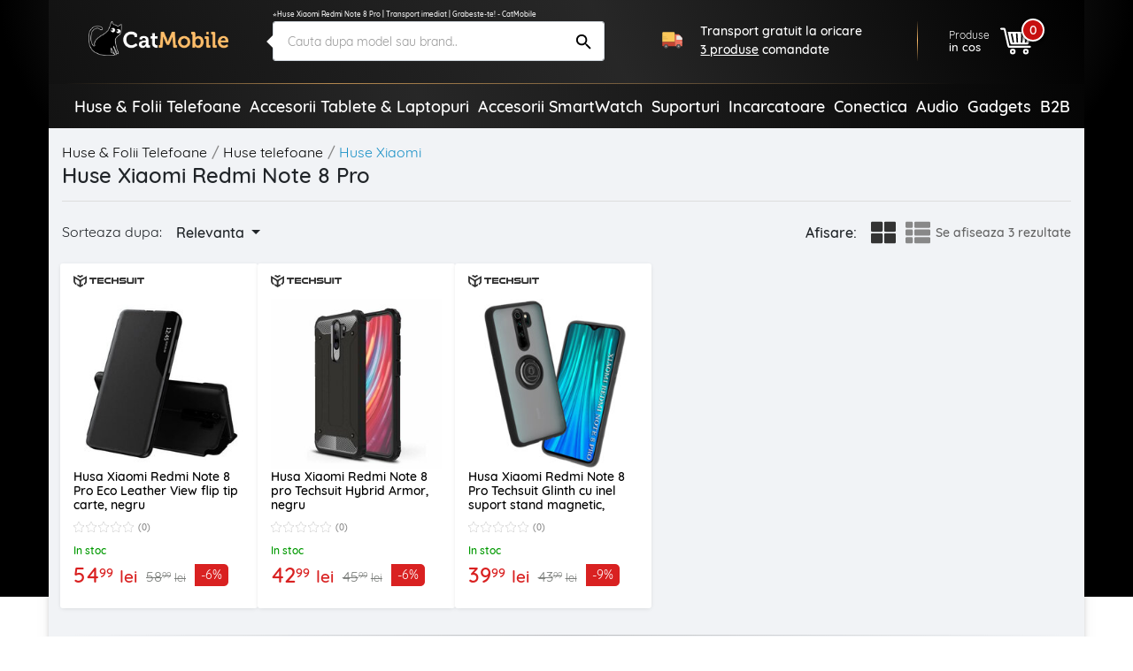

--- FILE ---
content_type: text/html; charset=UTF-8
request_url: https://catmobile.ro/huse-xiaomi-redmi-note-8-pro/
body_size: 135037
content:
<!DOCTYPE html>
<html lang="ro-RO">
<head>
    <meta charset="UTF-8">
    <meta http-equiv="X-UA-Compatible" content="IE=edge">
    <meta name="viewport" content="width=device-width, initial-scale=1.0, maximum-scale=1.0, user-scalable=0">
    <meta name="csrf-param" content="_csrf-frontend">
<meta name="csrf-token" content="Sr6yImRe4VHPqQEGas_MVRicEL0MGNEl4Ydl-9hgcKou3eYaEBWHM63_REsFoq0jdqRC0mN3mneC9C-e6TJF8A==">
    <title>⭐Huse Xiaomi Redmi Note 8 Pro | Transport imediat | Grabeste-te! - CatMobile</title>
    <meta name="description" content="Husa Xiaomi Redmi Note 8 Pro cu livrare rapida.✅Cumpara acum o carcasa telefon 360, flip mirror, tip carte si ai retur maxim 30 de zile! Intra si vezi reducerile!">
<meta name="og:title" content="⭐Huse Xiaomi Redmi Note 8 Pro | Transport imediat | Grabeste-te! - CatMobile">
<meta name="og:description" content="Husa Xiaomi Redmi Note 8 Pro cu livrare rapida.✅Cumpara acum o carcasa telefon 360, flip mirror, tip carte si ai retur maxim 30 de zile! Intra si vezi reducerile!">
<meta name="og:type" content="website">
<meta name="og:url" content="https://catmobile.ro/huse-xiaomi-redmi-note-8-pro">
<meta name="og:image" content="https://catmobile.ro/img/c/7770.jpg">
<meta name="robots" content="index,follow">
<meta name="facebook-domain-verification" content="4si2xnykoyrmwwsjxhv87h0l447kaz">
<meta name="theme-color" content="#000">
<link href="https://plus.google.com/+CatMobileRo/posts" rel="author">
<link type="image/x-icon" href="/favicon.ico" rel="icon">
<link type="image/png" href="/favicon.png" rel="icon">
<link type="image/png" href="/favicon.png" rel="apple-touch-icon">
<link href="https://catmobile.ro/huse-xiaomi-redmi-note-8-pro/" rel="canonical">
<link href="/assets/700ff85a/css/bootstrap.min.css" rel="stylesheet">
<link href="/assets/512501e3/icons.css" rel="stylesheet">
<link href="/assets/1979f0e8/css/catalog.min.css" rel="stylesheet">
<style>.detector .sales-banner {background-image: url("https://cdn.catmobile.ro/mobile-bg.jpg")}</style>
<script src="/assets/61f9122d/app2.js"></script>
<script>var cart_id = null;
var page_name = "category";</script>        <!-- Google Tag Manager -->
    <script>(function (w, d, s, l, i) {
            w[l] = w[l] || [];
            w[l].push({
                'gtm.start':
                    new Date().getTime(), event: 'gtm.js'
            });
            var f = d.getElementsByTagName(s)[0],
                j = d.createElement(s), dl = l != 'dataLayer' ? '&l=' + l : '';
            j.async = true;
            j.src =
                'https://www.googletagmanager.com/gtm.js?id=' + i + dl;
            f.parentNode.insertBefore(j, f);
        })(window, document, 'script', 'dataLayer', 'GTM-PJS3K7');</script>    <!-- End Google Tag Manager --><!-- Facebook Pixel Code -->
    <script>
            !function(f,b,e,v,n,t,s)
            {if(f.fbq)return;n=f.fbq=function(){n.callMethod?
                n.callMethod.apply(n,arguments):n.queue.push(arguments)};
                if(!f._fbq)f._fbq=n;n.push=n;n.loaded=!0;n.version='2.0';
                n.queue=[];t=b.createElement(e);t.async=!0;
                t.src=v;s=b.getElementsByTagName(e)[0];
                s.parentNode.insertBefore(t,s)}(window, document,'script',
                'https://connect.facebook.net/en_US/fbevents.js');
            fbq('init', '409294406079483');
            fbq('track', 'PageView');
        </script><!-- End Facebook Pixel Code -->
        <style>
        .leaflet-container {
            height: 400px;
            width: 600px;
            max-width: 100%;
            max-height: 100%;
        }
    </style>
</head>
<body class="category">
<header>
    <div class="bgx-home">
        <div class="bgx-glow"></div>
    </div>
    <div class="container p-0">
        <div class="site-header">
            <div class="d-flex align-items-center">
                <div class="icon menu-icon d-lg-none">
                    <svg id="showmenu" class="icon burger-menu" style="width:32px;height:32px;fill: #fff;" onclick="sideBar_open();"><use href="#burger-menu" xlink:href="#burger-menu"></use></svg>                    <svg id="hidemenu" class="hidemenu" style="display:none;width:32px;height:32px;fill: #ffffff;" onclick="sideBar_close();"><use href="#arrow-back" xlink:href="#arrow-back"></use></svg>                </div>
                <a href="/" class="logo" title="Logo CatMobile.ro">
                    <img class="img-responsive" src="https://cdn.catmobile.ro/img/logo/logo.png" alt="CatMobile.ro logo">
                </a>
                <div class="head-title">Huse Xiaomi Redmi Note 8 Pro</div>
                <div class="search-box">
                    <a href="https://catmobile.ro/huse-xiaomi-redmi-note-8-pro/" title="⭐Huse Xiaomi Redmi Note 8 Pro | Transport imediat | Grabeste-te! - CatMobile">
                        <h1 class="seo-text">⭐Huse Xiaomi Redmi Note 8 Pro | Transport imediat | Grabeste-te! - CatMobile</h1>
                    </a>

                    <div class="search-control pnl">
                        <div onclick="closeSearchMobile()"><svg class="icon src-arrow-left" style="width:16px;height:16px; fill: #999; margin-right: -15px;"><use href="#src-arrow-left" xlink:href="#src-arrow-left"></use></svg></div>
                        <p>Cautare</p>
                    </div>
                    <div class="search-mobile pnl">
                        <form id="searchForm" action="/cautare" method="GET" role="search">                        <input name="q" type="text" class="form-control" id="searchInput" autocomplete="off" placeholder="Cauta dupa model sau brand.." value="" required>
                        <button type="submit" class="icon search-icon"><svg class="icon search" style="width:25px;height:25px;"><use href="#search" xlink:href="#search"></use></svg></button>
                        </form>                    </div>
                    <div class="suggestions pnl">
                        <p class="recent">Cautari recente</p>
                        <ul>
                                                                                        <li>
                                    <a href="/cautare?q=ochelari+soare" title="ochelari soare"><svg class="icon recent-search"><use href="#recent-search" xlink:href="#recent-search"></use></svg>ochelari soare</a>
                                </li>
                                                            <li>
                                    <a href="/cautare?q=husa+alergare" title="husa alergare"><svg class="icon recent-search"><use href="#recent-search" xlink:href="#recent-search"></use></svg>husa alergare</a>
                                </li>
                                                            <li>
                                    <a href="/cautare?q=suport+bicicleta" title="suport bicicleta"><svg class="icon recent-search"><use href="#recent-search" xlink:href="#recent-search"></use></svg>suport bicicleta</a>
                                </li>
                                                            <li>
                                    <a href="/cautare?q=husa+subacvatica" title="husa subacvatica"><svg class="icon recent-search"><use href="#recent-search" xlink:href="#recent-search"></use></svg>husa subacvatica</a>
                                </li>
                                                            <li>
                                    <a href="/cautare?q=geanta+bicicleta" title="geanta bicicleta"><svg class="icon recent-search"><use href="#recent-search" xlink:href="#recent-search"></use></svg>geanta bicicleta</a>
                                </li>
                                                            <li>
                                    <a href="/cautare?q=suport+auto+wireless" title="suport auto wireless"><svg class="icon recent-search"><use href="#recent-search" xlink:href="#recent-search"></use></svg>suport auto wireless</a>
                                </li>
                                                            <li>
                                    <a href="/cautare?q=set+antrenament%2C+benzi+exercitii" title="set antrenament, benzi exercitii"><svg class="icon recent-search"><use href="#recent-search" xlink:href="#recent-search"></use></svg>set antrenament, benzi exercitii</a>
                                </li>
                                                            <li>
                                    <a href="/cautare?q=oglinda+auto" title="oglinda auto"><svg class="icon recent-search"><use href="#recent-search" xlink:href="#recent-search"></use></svg>oglinda auto</a>
                                </li>
                                                            <li>
                                    <a href="/cautare?q=cablu+type-c" title="cablu type-c"><svg class="icon recent-search"><use href="#recent-search" xlink:href="#recent-search"></use></svg>cablu type-c</a>
                                </li>
                                                            <li>
                                    <a href="/cautare?q=husa+MacBook" title="husa MacBook"><svg class="icon recent-search"><use href="#recent-search" xlink:href="#recent-search"></use></svg>husa MacBook</a>
                                </li>
                                                    </ul>
                    </div>
                </div>
                <section class="delivery-info delivery-widget">
    <div class="d-flex align-items-center">
        <svg class="icon cat-red-truck" style=""><use href="#cat-red-truck" xlink:href="#cat-red-truck"></use></svg>                                        <p>Transport gratuit la oricare <span>3 produse</span> comandate</p>
                        </div>
</section>

                <div class="actions d-flex align-self-end justify-content-end">
                    <div class="icon search-icon" onclick="openSearchMobile()"><svg class="icon search" style="width:28px;height:28px;"><use href="#search" xlink:href="#search"></use></svg></div>
                    <a href="/cosul-meu" title="Cosul meu" class="cart align-items-center">
                        <div class="cart-text">
                            <p>Produse</p>
                            <span>in cos</span>
                        </div>

                        <div class="icon cart-icon"><svg class="icon icon-cart" style="width:35px;height:35px;"><use href="#cart3" xlink:href="#cart3"></use></svg>                            <div class="count">
                                <div class="products-counter">
                                    <span>0</span>
                                </div>
                            </div>
                        </div>
                    </a>
                </div>
            </div>
            <hr class="orange-fade">
        </div>
        <section class="announce ann-top d-flex d-lg-none justify-content-center align-self-center delivery-widget">
    <div class="d-flex align-items-center py-2 py-md-3">
        <svg class="icon cat-red-truck" style=""><use href="#cat-red-truck" xlink:href="#cat-red-truck"></use></svg>                                        <p>Transport gratuit la oricare <span>3 produse</span> comandate</p>
                        </div>
</section>
        <div class="main-menu"><div class="px-4"><nav id="sideBar" class="sidebar d-lg-flex flex-column flex-lg-row justify-content-lg-between align-items-stretch align-items-lg-center" style="display:none;"><a class=" menu-category home-icon" href="/" title="Acasa"><svg class="icon home"><use href="#home" xlink:href="#home"></use></svg><span class="d-lg-none">Acasa</span></a><span id="menu-close" class="d-lg-none" onclick="sideBar_close();"><svg class="icon close-menu"><use href="#close-menu" xlink:href="#close-menu"></use></svg></span><span class="menu-section d-lg-none">Categorii:</span><a class=" menu-category " href="/huse-folii-telefoane/" title="Huse &amp; Folii Telefoane"><img class="img-responsive" src="https://cdn.catmobile.ro/img/menu-icon/huse___folii_telefoane.jpg" alt=""><span>Huse & Folii Telefoane</span></a><a class=" menu-category " href="/accesorii-tablete-laptopuri/" title="Accesorii Tablete &amp; Laptopuri"><img class="img-responsive" src="https://cdn.catmobile.ro/img/menu-icon/accesorii_tablete___laptopuri.jpg" alt=""><span>Accesorii Tablete & Laptopuri</span></a><a class=" menu-category " href="https://catmobile.ro/accesorii-smartwatch/" title="Accesorii SmartWatch"><img class="img-responsive" src="https://cdn.catmobile.ro/img/menu-icon/accesorii_smartwatch.jpg" alt=""><span>Accesorii SmartWatch</span></a><a class=" menu-category " href="/suporti/" title="Suporturi"><img class="img-responsive" src="https://cdn.catmobile.ro/img/menu-icon/suporturi.jpg" alt=""><span>Suporturi</span></a><a class=" menu-category " href="/incarcatoare/" title="Incarcatoare"><img class="img-responsive" src="https://cdn.catmobile.ro/img/menu-icon/incarcatoare.jpg" alt=""><span>Incarcatoare</span></a><a class=" menu-category " href="/conectica/" title="Conectica"><img class="img-responsive" src="https://cdn.catmobile.ro/img/menu-icon/conectica.jpg" alt=""><span>Conectica</span></a><a class=" menu-category " href="/audio/" title="Audio"><img class="img-responsive" src="https://cdn.catmobile.ro/img/menu-icon/audio.jpg" alt=""><span>Audio</span></a><a class=" menu-category " href="/gadgets/" title="Gadgets"><img class="img-responsive" src="https://cdn.catmobile.ro/img/menu-icon/gadgets.jpg" alt=""><span>Gadgets</span></a><span class="menu-section d-lg-none">Informatii:</span><a class=" menu-category d-lg-none" href="/contact" title="Informatii"><img class="img-responsive" src="https://cdn.catmobile.ro/img/menu-icon/informatii.jpg" alt=""><span>Informatii</span></a><a class=" menu-category " href="https://shop.koff.ro/" title="B2B"><span>B2B</span></a></nav></div></div>    </div>
</header>
<div class="page-bg">
    <div class="page-content">
        <div class="container p-0">
            <div class="page-container catalog-page mb-md-3">
                <div class="breadcrumbs">
                    <ol class="links"><li><a href="/huse-folii-telefoane/">Huse &amp; Folii Telefoane</a></li>
<li><a href="/huse-telefoane/">Huse telefoane</a></li>
<li><a href="/huse-xiaomi/">Huse Xiaomi</a></li>
<li class='active'><a href="/huse-xiaomi-redmi-note-8-pro/">Huse Xiaomi Redmi Note 8 Pro</a></li>
</ol>                    <h2>Huse Xiaomi Redmi Note 8 Pro</h2>
                </div>
                                            <div class="filters">
        <div class="row">
            <div class="col-md-12">
                <form id="filter-products" class="filter-form" action="/huse-xiaomi-redmi-note-8-pro/" method="get">                <input type="hidden" id="slider-margin-value-min" name="price_min" class="price-range-input" value="0"/>
                <input type="hidden" id="slider-margin-value-max" name="price_max" class="price-range-input" value="55"/>
                <input type="hidden" id="slider-max" value="55"/>

                <div class="sort-by">
                    <span>Sorteaza dupa:</span>
                    <div class="btn-group">
                        <button class="btn btn-lg dropdown-toggle" type="button" data-toggle="dropdown" aria-haspopup="true" aria-expanded="false">
                                                        Relevanta                        </button>
                        <ul class="dropdown-menu">
                                                            <li class="dropdown-item allow-focus" title="Sortare dupa relevanta">
                                    <label><input type="radio" name="sort" value="rel">Relevanta</label></li>
                                                            <li class="dropdown-item allow-focus" title="Sortare dupa noutati">
                                    <label><input type="radio" name="sort" value="new">Cele mai noi</label></li>
                                                            <li class="dropdown-item allow-focus" title="Sortare dupa pret crescator">
                                    <label><input type="radio" name="sort" value="price">Pret crescator</label></li>
                                                            <li class="dropdown-item allow-focus" title="Sortare dupa pret descrescator">
                                    <label><input type="radio" name="sort" value="-price">Pret descrescator</label></li>
                                                    </ul>
                    </div>
                </div>
                <div class="display-mode">
                    <span>Afisare:</span>
                    <div class="btn-group">
                        <button type="button" class="btn selectedView"
                                id="btn-grid"><svg class="icon grid-view" style="width:28px;height:28px;"><use href="#grid-view" xlink:href="#grid-view"></use></svg></button>
                        <button type="button" class="btn" id="btn-list"><svg class="icon list-view" style="width:28px;height:28px;"><use href="#list-view" xlink:href="#list-view"></use></svg></button>
                    </div>
                </div>
                <div class="results-count">
                    <span>Se afiseaza <span id="nb-results">3 rezultate</span></span>
                </div>
                </form>            </div>
        </div>
    </div>
                    <section id="category-products" class="d-flex">

                                                    <div class="list-container" id="catalog-produse">
                                                                    <div class="list-item" itemscope itemtype="https://schema.org/Product" data-key="69790">
    <a itemprop="url" href="/huse-xiaomi-redmi-note-8-pro/husa-xiaomi-redmi-note-8-pro-eco-leather-view-flip-tip-carte-negru.html" class="d-flex" title="Husa Xiaomi Redmi Note 8 Pro Eco Leather View flip tip carte, negru">
        <div class="image-wrapper">
                            <img itemprop="image" class="img-responsive" src="https://cdn.catmobile.ro/img/p/4/4/9/9/0/0/449900-home_default.jpg" alt="Husa Xiaomi Redmi Note 8 Pro Eco Leather View flip tip carte, negru">
                        <meta itemprop="image" content="https://catmobile.ro/img/p/4/4/9/9/0/0/449900-home_default.jpg">
        </div>
        <div class="product-details">
                            <div class="brand d-sm-block" itemprop="brand" itemtype="https://schema.org/Thing" itemscope>
                    <meta itemprop="name" content="Techsuit"/>
                    <img class="img-responsive" src="https://cdn.catmobile.ro/img/m/1611740153.png" alt="Techsuit">
                </div>
                        <h3 itemprop="name">Husa Xiaomi Redmi Note 8 Pro Eco Leather View flip tip carte, negru</h3>
            <meta itemprop="description" content="Vrei o carcasa tip carte noua?Iti sugeram sa alegi o husa activa pentru Xiaomi Redmi Note 8 Pro, caci&nbsp;este dotata cu functie de afisare a orei si este realizata din materiale rezistente la uzura.Atentie! Husa nu este prevazuta cu inchidere magnetica!Profita la maximum de viata!Husa este cel mai important accesoriu pentru telefon, caci trebuie sa fie placuta la atingere, moderna, dar mai ales rezistenta la provocarile zilnice. Comanda si convinge-te ca aceasta este perfecta pentru tine!Cumpara o husa flip si nu o sa mai nevoie si de folie de protectie!Aceasta este o husa tip carte, deci va acoperi nu doar spatele si lateralele telefonului, ci si ecranul, ferindu-l astfel de zgarieturi, praf, murdarie si impacturi mecanice usoare.&nbsp;Vechea husa nu proteja camera foto?Cu siguranta trebuie sa fii mai atent de data aceasta cand alegi&nbsp;carcasa pentru Xiaomi Redmi Note 8 Pro, asa ca iti spunem noi ca acest model are margini usor ridicate in zona camerei foto pentru a asigura protectie sporita si fotografii clare.Te uiti pe Netflix de pe telefon?Perfect! Chiar daca este subtire si nu ingroasa smartphone-ul,&nbsp;husa flip&nbsp;se transforma intr-un suport pentru telefon, ideal pentru a facilita urmarirea ecranului in format landscape sau realiza fotografii utilizand timer-ul.Vrei o carcasa rezistenta?Vei fi multumit de husa pentru Xiaomi Redmi Note 8 Pro, caci este realizata dintr-un policarbonat dur ce asigura protectie impotriva socurilor de mica amploare, iar exteriorul imbracat in piele ecologica impiedica aparitia urmelor de amprente.Afla cum poti descarca aplicatia pentru smart view!In interiorul carcasei vei gasi un sticker cu un cod QR cu ajutorul caruia vei descarca aplicatia ce te va ajuta sa ai o husa inteligenta Xiaomi Redmi Note 8 Pro.In cazul in care nu poti scana codul QR, apasa pe link si downloadeaza aplicatia.Descopera cum activezi functia smart view!Trebuie sa deschizi aplicatia si sa transcrii un serial number (S/N) alcatuit din cifre si litere notat pe abtibildul din interiorul husei.Acceseaza aplicatia si activeaza noua ta husa inteligenta pentru&nbsp;Xiaomi Redmi Note 8 Pro glisand bara ON/ OFF!"/>
                            <div class="product-features d-flex">
                    <div class="features-wrap d-flex align-items-center">
                        <div class="standard"><div class="stars-wrap">
    <span class="star-count">(0)</span>
            <span class="star star-empty"></span>
            <span class="star star-empty"></span>
            <span class="star star-empty"></span>
            <span class="star star-empty"></span>
            <span class="star star-empty"></span>
        </div>
</div>
                    </div>
                </div>
                                    <div class="in-stock d-flex justify-content-between">In stoc</div>

            <div class="item-footer d-flex justify-content-between">
                <div class="price-wrap" itemprop="offers" itemscope itemtype="https://schema.org/Offer">
                    <div class="price">54<sup>99</sup> <span class="currency">lei</span></div>
                    <meta itemprop="url" content="https://catmobile.ro/huse-xiaomi-redmi-note-8-pro/husa-xiaomi-redmi-note-8-pro-eco-leather-view-flip-tip-carte-negru.html">
                    <meta itemprop="price" content="54.99">
                    <meta itemprop="priceCurrency" content="RON">
                                            <link itemprop="availability" href="https://schema.org/InStock"/>
                                                                <div class="old-price"><span>58</span><sup>99</sup> <span class="currency">lei</span></div>                        <div class="reduction-label"><span class="reduction-percent">-6%</span></div>                </div>
            </div>
        </div>
    </a>
</div>
                                    <div class="list-item" itemscope itemtype="https://schema.org/Product" data-key="46317">
    <a itemprop="url" href="/huse-xiaomi-redmi-note-8-pro/husa-xiaomi-redmi-note-8-pro-techsuit-hybrid-armor-negru.html" class="d-flex" title="Husa Xiaomi Redmi Note 8 pro Techsuit Hybrid Armor, negru">
        <div class="image-wrapper">
                            <img itemprop="image" class="img-responsive" src="https://cdn.catmobile.ro/img/p/2/9/5/4/7/4/295474-home_default.jpg" alt="Husa Xiaomi Redmi Note 8 pro Techsuit Hybrid Armor, negru">
                        <meta itemprop="image" content="https://catmobile.ro/img/p/2/9/5/4/7/4/295474-home_default.jpg">
        </div>
        <div class="product-details">
                            <div class="brand d-sm-block" itemprop="brand" itemtype="https://schema.org/Thing" itemscope>
                    <meta itemprop="name" content="Techsuit"/>
                    <img class="img-responsive" src="https://cdn.catmobile.ro/img/m/1611740153.png" alt="Techsuit">
                </div>
                        <h3 itemprop="name">Husa Xiaomi Redmi Note 8 pro Techsuit Hybrid Armor, negru</h3>
            <meta itemprop="description" content="Cauti o carcasa cu adevarat rezistenta?Noi iti aducem produsul potrivit. O husa Xiaomi Redmi Note 8 Pro confectionata din policarbonat durabil. Trebuie sa fie a ta!Ai grija de achizitiile tale!Ai cheltuit multi bani pe telefonul tau? De ce sa risti deteriorarea lui? Comanda acum o husa antisoc pentru protectie. Nu vei regreta!Acest lucru chiar este neasteptatAtat camera, cat si ecranul smartphone-ului tau sunt protejate de marginile reliefate ale husei. Alege calitatea!Vechia husa s-a deteriorat rapid?Agitatia cotidiana te face sa fii neatent uneori? Daca iti scapi des telefonul din mana ai nevoie de o husa antisoc rezistenta. Techsuit vine in ajutorul tau cu noua carcasa Xiaomi Redmi Note 8 Pro.Fii precaut!Praful si zgarieturile sunt dusmanii smartphone-ului tau. Asigura-te ca gadgetul tau este in siguranta si achizitioneaza o husa durabila.Confectionata cu atentie la detaliiHusa cu decupaje precise se potriveste perfect cu telefonul Xiaomi Redmi Note 8 Pro. Ai acces la portul de incarcare si butone fara probleme.Extravagant sau simplu?Tu cum preferi? Husa Xiaomi Redmi Note 8 Pro are un design modern, dar elegant. Daca iti place armonia vizuala, atunci husa Techsuit este perfecta pentru tine.Materialele rezistente sunt indicatorul calitatii.Achizitioneaza o carcasa din policarbonat premium si bucura-te de o protectie indelungata. Acum nu mai este necesar sa iti schimbi husa frecvent.Pe munte. La birou. Acasa.Husa antisoc Xiaomi Redmi Note 8 Pro se potriveste oriunde. Fii in pas cu moda! Carcasa Techsuit iti completeaza tinuta si ofera un aspect ingrijit gadgetului tau. Adaug-o acum in cos!Alege intelept!Cumpara o husa premium la un raport calitate pret avantajos. Te vei bucura in fiecare zi de alegerea facuta. Livrare imediata! Calitate garantata."/>
                            <div class="product-features d-flex">
                    <div class="features-wrap d-flex align-items-center">
                        <div class="standard"><div class="stars-wrap">
    <span class="star-count">(0)</span>
            <span class="star star-empty"></span>
            <span class="star star-empty"></span>
            <span class="star star-empty"></span>
            <span class="star star-empty"></span>
            <span class="star star-empty"></span>
        </div>
</div>
                    </div>
                </div>
                                    <div class="in-stock d-flex justify-content-between">In stoc</div>

            <div class="item-footer d-flex justify-content-between">
                <div class="price-wrap" itemprop="offers" itemscope itemtype="https://schema.org/Offer">
                    <div class="price">42<sup>99</sup> <span class="currency">lei</span></div>
                    <meta itemprop="url" content="https://catmobile.ro/huse-xiaomi-redmi-note-8-pro/husa-xiaomi-redmi-note-8-pro-techsuit-hybrid-armor-negru.html">
                    <meta itemprop="price" content="42.99">
                    <meta itemprop="priceCurrency" content="RON">
                                            <link itemprop="availability" href="https://schema.org/InStock"/>
                                                                <div class="old-price"><span>45</span><sup>99</sup> <span class="currency">lei</span></div>                        <div class="reduction-label"><span class="reduction-percent">-6%</span></div>                </div>
            </div>
        </div>
    </a>
</div>
                                    <div class="list-item" itemscope itemtype="https://schema.org/Product" data-key="61983">
    <a itemprop="url" href="/huse-xiaomi-redmi-note-8-pro/husa-xiaomi-redmi-note-8-pro-techsuit-glinth-cu-inel-suport-stand-magnetic-negru.html" class="d-flex" title="Husa Xiaomi Redmi Note 8 Pro Techsuit Glinth cu inel suport stand magnetic, negru">
        <div class="image-wrapper">
                            <img itemprop="image" class="img-responsive" src="https://cdn.catmobile.ro/img/p/1/3/5/1/7/8/4/1351784-home_default.jpg" alt="Husa Xiaomi Redmi Note 8 Pro Techsuit Glinth cu inel suport stand magnetic, negru">
                        <meta itemprop="image" content="https://catmobile.ro/img/p/1/3/5/1/7/8/4/1351784-home_default.jpg">
        </div>
        <div class="product-details">
                            <div class="brand d-sm-block" itemprop="brand" itemtype="https://schema.org/Thing" itemscope>
                    <meta itemprop="name" content="Techsuit"/>
                    <img class="img-responsive" src="https://cdn.catmobile.ro/img/m/1611740153.png" alt="Techsuit">
                </div>
                        <h3 itemprop="name">Husa Xiaomi Redmi Note 8 Pro Techsuit Glinth cu inel suport stand magnetic, negru</h3>
            <meta itemprop="description" content="Husa pentru Xiaomi Redmi Note 8 Pro este dotata in partea din mijloc cu un inel de tip stand retractabil si cu ajutorul acestuia se poate transforma usor intr-un suport pentru birou.Datorita materialului metalic al standului, husa este ideala pentru a fi folosita impreuna cu suporturile auto magnetice.Husa include perne de aer incorporate in colturile acesteia pentru o mai buna protectie in cazul impacturilor dure.Aceasta indeplineste standardul de rezistenta militara MIL STD 810G 516.6, ceea ce inseamna ca a fost examinata o serie de 26 de caderi, de la o inaltime de 2 metri, telefonul rezistand cu brio acestui tip de test.Husa este construita din trei elemente distincte (bumper-ul din TPU, extra-protectie din policarbonat si inel cu suport magnetic), ce se imbina perfect intr-un corp solid.Materialele din care este fabricata sunt de cea mai buna calitate.Husa este prevazuta cu un bumper anti-alunecare, de jur imprejurul acesteia, conferindu-i o dexteritate foarte buna.Aceasta are in componenta butoane siliconate articulate ce impiedica praful sa patrunda in interiorul acesteia.Inelul metalic de tip suport este reglabil si se poate roti la un unghi de 360°.Astfel, husa magnetica poate fi sustinuta foarte usor doar cu un singur deget."/>
                            <div class="product-features d-flex">
                    <div class="features-wrap d-flex align-items-center">
                        <div class="standard"><div class="stars-wrap">
    <span class="star-count">(0)</span>
            <span class="star star-empty"></span>
            <span class="star star-empty"></span>
            <span class="star star-empty"></span>
            <span class="star star-empty"></span>
            <span class="star star-empty"></span>
        </div>
</div>
                    </div>
                </div>
                                    <div class="in-stock d-flex justify-content-between">In stoc</div>

            <div class="item-footer d-flex justify-content-between">
                <div class="price-wrap" itemprop="offers" itemscope itemtype="https://schema.org/Offer">
                    <div class="price">39<sup>99</sup> <span class="currency">lei</span></div>
                    <meta itemprop="url" content="https://catmobile.ro/huse-xiaomi-redmi-note-8-pro/husa-xiaomi-redmi-note-8-pro-techsuit-glinth-cu-inel-suport-stand-magnetic-negru.html">
                    <meta itemprop="price" content="39.99">
                    <meta itemprop="priceCurrency" content="RON">
                                            <link itemprop="availability" href="https://schema.org/InStock"/>
                                                                <div class="old-price"><span>43</span><sup>99</sup> <span class="currency">lei</span></div>                        <div class="reduction-label"><span class="reduction-percent">-9%</span></div>                </div>
            </div>
        </div>
    </a>
</div>
                            </div>
                                                                                <div>
        <div class="black-fade"></div>
        <div class="category-head">
            <h3>Folii Xiaomi Redmi Note 8 Pro</h3>
        </div>
        <div class="list-container">
                            <div class="list-item" itemscope itemtype="https://schema.org/Product">
    <a itemprop="url" href="https://catmobile.ro/folii-xiaomi-redmi-note-8-pro/folie-sticla-xiaomi-redmi-note-8-pro-techsuit-111d-full-glue-full-cover-negru.html" class="d-flex" title="Folie sticla Xiaomi Redmi Note 8 Pro Techsuit 111D Full Glue Full Cover, negru">
        <meta itemprop="mpn" content="75581">
        <div class="image-wrapper">
            <img itemprop="image" class="img-responsive lazy" data-src="https://cdn.catmobile.ro/img/p/1/1/2/8/6/1/2/1128612-home_default.jpg" alt="Folie sticla Xiaomi Redmi Note 8 Pro Techsuit 111D Full Glue Full Cover, negru">
            <meta itemprop="image" content="https://cdn.catmobile.ro/img/p/1/1/2/8/6/1/2/1128612-home_default.jpg">
        </div>
        <div class="product-details">
                            <div class="brand d-sm-block" itemprop="brand" itemtype="https://schema.org/Thing" itemscope>
                    <meta itemprop="name" content="Techsuit"/>
                    <img class="img-responsive" src="https://cdn.catmobile.ro/img/m/1611740153.png" alt="Techsuit">
                </div>
                        <h3 itemprop="name">Folie sticla Xiaomi Redmi Note 8 Pro Techsuit 111D Full Glue Full Cover, negru</h3>
            <meta itemprop="description" content="Cum protejezi eficient noul Xiaomi Redmi Note 8 Pro?Iti sugeram o folie sticla japoneza (Asahi Glass) ce acopera integral ecranul si este prevazuta cu adeziv pe intreaga suprafata.Afla avantajele unei folii full glue, full cover!Cu o duritate 9H, ofera protectie impotriva obiectelor ascutite si a zgarieturilor, riscul dezlipirii de pe ecran fiind redus considerabil.Atentie! Datorita complexitatii montajului foliei, sfatul nostru este ca acesta sa se efectueze de catre un personal calificat, intr-un centru specializat. In caz contrar, daca in urma procesului folia va fi deteriorata, compania noastra NU isi va asuma niciun fel de raspundere!Ai avut folii care s-au spart in cioburi periculoase?In cazul unui impact puternic, aceasta folie Xiaomi Redmi Note 8 Pro se va sparge, dar bucatile vor ramane lipite intre ele pentru a te proteja.Imagini clare care reflecta realitateaCu o grosime de 0.33mm, aceasta pelicula de protectie display pastreaza contrastul, luminozitatea si claritatea originala a imaginilor. Adaug-o in cos!Atentie! Folia NU este compatibila cu senzorul de amprenta integrat in display.&nbsp;Uita de urmele de amprente pe ecran!Un strat oleofob previne aparitia petelor uleioase si asigura un aspect curat, usor de intretinut. Comanda acum!Detaliile fac intotdeauna diferenta. Nu crezi?Realizata din sticla temperata (tempered glass) cu o duritate 9H, asemenea parbrizelor auto, aceasta folie Xiaomi Redmi Note 8 Pro&nbsp;face fata provocarilor zilnice.&nbsp;Citeste pasii corecti de montaj!Curata si degreseaza suprafata ecranului, fixeaza pelicula protectoare conform decupajelor telefonului, iar apoi preseaz-o putin pentru ca adezivul sa faca priza.&nbsp;Comanda acum!Atentie! Datorita complexitatii montajului foliei, sfatul nostru este ca acesta sa se efectueze de catre un personal calificat, intr-un centru specializat. In caz contrar, daca in urma procesului folia va fi deteriorata, compania noastra NU isi va asuma niciun fel de raspundere!" />
                            <div class="product-features d-flex">
                    <div class="features-wrap d-flex align-items-center">
                        <div class="standard"><div class="stars-wrap">
    <span class="star-count">(0)</span>
            <span class="star star-empty"></span>
            <span class="star star-empty"></span>
            <span class="star star-empty"></span>
            <span class="star star-empty"></span>
            <span class="star star-empty"></span>
        </div>
</div>
                    </div>
                </div>
                                    <div class="in-stock d-flex justify-content-between">In stoc</div>

            <div class="item-footer d-flex justify-content-between">
                <div class="price-wrap" itemprop="offers" itemscope itemtype="https://schema.org/Offer">
                    <div class="price">29<sup>99</sup> <span class="currency">lei</span></div>
                    <meta itemprop="url" content="https://catmobile.ro/folii-xiaomi-redmi-note-8-pro/folie-sticla-xiaomi-redmi-note-8-pro-techsuit-111d-full-glue-full-cover-negru.html">
                    <meta itemprop="price" content="29.99">
                    <meta itemprop="priceCurrency" content="RON">
                    <link itemprop="availability" href="https://schema.org/InStock">
                                            <div class="old-price"><span>33</span><sup>99</sup> <span class="currency">lei</span></div>                        <div class="reduction-label"><span class="reduction-percent">-11%</span></div>                                    </div>
            </div>
        </div>
    </a>
</div>
        </div>
    </div>
                                                                                                                                                    <div>
        <div class="black-fade"></div>
        <div class="category-head">
            <h3>Popsockets Originale</h3>
        </div>
        <div class="list-container">
                            <div class="list-item" itemscope itemtype="https://schema.org/Product">
    <a itemprop="url" href="https://catmobile.ro/popsockets-originale/popsockets-original-suport-cu-functii-multiple---midnight-palms.html" class="d-flex" title="Popsockets Original, Suport Cu Functii Multiple - Midnight Palms">
        <meta itemprop="mpn" content="37232">
        <div class="image-wrapper">
            <img itemprop="image" class="img-responsive lazy" data-src="https://cdn.catmobile.ro/img/p/1/6/5/2/0/5/165205-home_default.jpg" alt="Popsockets Original, Suport Cu Functii Multiple - Midnight Palms">
            <meta itemprop="image" content="https://cdn.catmobile.ro/img/p/1/6/5/2/0/5/165205-home_default.jpg">
        </div>
        <div class="product-details">
                            <div class="brand d-sm-block" itemprop="brand" itemtype="https://schema.org/Thing" itemscope>
                    <meta itemprop="name" content="Popsockets"/>
                    <img class="img-responsive" src="https://cdn.catmobile.ro/img/m/1528367934.png" alt="Popsockets">
                </div>
                        <h3 itemprop="name">Popsockets Original, Suport Cu Functii Multiple - Midnight Palms</h3>
            <meta itemprop="description" content="Prelungeste durata de viata a telefonului tau!Achizitioneaza acum un PopSocket original si asigura-te ca dispozitivul nu iti aluneca din mana. Fara riscuri. Fara stres.Spatiu redus, suporturi voluminoase?Acum poti utiliza un suport pentru telefon tip PopSockets pentru a pozitiona smartphone-ul pe birou.Telefon sau tableta?Fie ca folosesti un PopSockets original impreuna cu telefonul sau tableta, acesta se va dovedi deosebit de practic in timp.Cumperi eficient si economisesti mai mult.Nu mai achizitiona PopSockets-uri ieftine pe care sa le schimbi constant. Alege un PopSocket original premium pentru telefon si economisesti bani datorita utilizarii indelungate.Esti pasionat de arta vizuala?PopSocket-ul pentru telefon te ajuta sa asezi smartphone-ul in pozitia dorita pentru a efectua fotografii sau inregistra clipuri cu mare usurinta.Iti schimbi des husa telefonului?Nu este nicio problema. Poti lipi si dezlipi PopSockets-urile originale de pana la 100 de ori. Calitatea face diferenta!Fii mai aproape de familie si prieteni!Imparte momentele frumoase cu cei dragi. Pozitioneaza telefonul pe birou cu ajutorul suportului PopSocket si efectueaza apleluri video indelungate.Detaliile care iti fac ziua mai buna.Impreuna cu suportul special poti suspenda telefonul sau tableta pe oricare dintre peretii din casa in timp ce iti desfasori activitatile de zi cu zi.La asta chiar nu te-ai fi asteptat.Poate fi o jucarie interactiva pentru copii sau un dispozitiv antistres pentru parinti. Exista o multitudine de modalitati in care poti folosi un PopSockets original.Ai un nou dispozitiv?Atunci ai nevoie si de accesorii pentru telefoane PopSockets. Simplifica-ti viata si ai grija de gadget-urile tale!Totul este mai usor.PopSockets-ul original nu se dezlipeste involuntar si telefonul tau este in siguranta. Aplicarea este facila si se realizeaza cu ajutorul unui gel special denumit pop tech.Doresti un PopSocket personalizat?Cauti PopSockets de vanzare? Intra pe Cat Mobile! Alege-l pe cel care se potriveste cu stilul tau." />
                            <div class="product-features d-flex">
                    <div class="features-wrap d-flex align-items-center">
                        <div class="standard"><div class="stars-wrap">
    <span class="star-count">(0)</span>
            <span class="star star-empty"></span>
            <span class="star star-empty"></span>
            <span class="star star-empty"></span>
            <span class="star star-empty"></span>
            <span class="star star-empty"></span>
        </div>
</div>
                    </div>
                </div>
                                    <div class="in-stock d-flex justify-content-between">In stoc</div>

            <div class="item-footer d-flex justify-content-between">
                <div class="price-wrap" itemprop="offers" itemscope itemtype="https://schema.org/Offer">
                    <div class="price">67<sup>99</sup> <span class="currency">lei</span></div>
                    <meta itemprop="url" content="https://catmobile.ro/popsockets-originale/popsockets-original-suport-cu-functii-multiple---midnight-palms.html">
                    <meta itemprop="price" content="67.99">
                    <meta itemprop="priceCurrency" content="RON">
                    <link itemprop="availability" href="https://schema.org/InStock">
                                    </div>
            </div>
        </div>
    </a>
</div>
        </div>
    </div>
                                                                <div>
        <div class="black-fade"></div>
        <div class="category-head">
            <h3>Carduri de memorie</h3>
        </div>
        <div class="list-container">
                            <div class="list-item" itemscope itemtype="https://schema.org/Product">
    <a itemprop="url" href="https://catmobile.ro/carduri-de-memorie/card-memorie-64gb-microsdhc-adaptor-techsuit-thcm11-galben.html" class="d-flex" title="Card memorie 64GB MicroSDHC + adaptor Techsuit THCM11, galben">
        <meta itemprop="mpn" content="719700">
        <div class="image-wrapper">
            <img itemprop="image" class="img-responsive lazy" data-src="https://cdn.catmobile.ro/img/p/1/2/8/1/1/2/6/1281126-home_default.jpg" alt="Card memorie 64GB MicroSDHC + adaptor Techsuit THCM11, galben">
            <meta itemprop="image" content="https://cdn.catmobile.ro/img/p/1/2/8/1/1/2/6/1281126-home_default.jpg">
        </div>
        <div class="product-details">
                            <div class="brand d-sm-block" itemprop="brand" itemtype="https://schema.org/Thing" itemscope>
                    <meta itemprop="name" content="Techsuit"/>
                    <img class="img-responsive" src="https://cdn.catmobile.ro/img/m/1611740153.png" alt="Techsuit">
                </div>
                        <h3 itemprop="name">Card memorie 64GB MicroSDHC + adaptor Techsuit THCM11, galben</h3>
            <meta itemprop="description" content="Performanta si utilitateDatorita vitezei superioare de citire si scriere, cardul de memorie Techsuit iti permite sa inregistrezi, salvezi si accesezi date instantaneu.Compatibilitate universalaPachetul include adaptor SD dedicat, astfel incat sa poti utiliza cardul atat in dispozitive mobile, cat si in laptopuri, camere DSLR, drone, etc.Specificatii:Tip memorie: MicroSDHC;Clasa: 10;Capacitate de stocare: 64GB." />
                            <div class="product-features d-flex">
                    <div class="features-wrap d-flex align-items-center">
                        <div class="standard"><div class="stars-wrap">
    <span class="star-count">(0)</span>
            <span class="star star-empty"></span>
            <span class="star star-empty"></span>
            <span class="star star-empty"></span>
            <span class="star star-empty"></span>
            <span class="star star-empty"></span>
        </div>
</div>
                    </div>
                </div>
                                    <div class="in-stock d-flex justify-content-between">In stoc</div>

            <div class="item-footer d-flex justify-content-between">
                <div class="price-wrap" itemprop="offers" itemscope itemtype="https://schema.org/Offer">
                    <div class="price">52<sup>99</sup> <span class="currency">lei</span></div>
                    <meta itemprop="url" content="https://catmobile.ro/carduri-de-memorie/card-memorie-64gb-microsdhc-adaptor-techsuit-thcm11-galben.html">
                    <meta itemprop="price" content="52.99">
                    <meta itemprop="priceCurrency" content="RON">
                    <link itemprop="availability" href="https://schema.org/InStock">
                                            <div class="old-price"><span>62</span><sup>99</sup> <span class="currency">lei</span></div>                        <div class="reduction-label"><span class="reduction-percent">-15%</span></div>                                    </div>
            </div>
        </div>
    </a>
</div>
                <div class="list-item" itemscope itemtype="https://schema.org/Product">
    <a itemprop="url" href="https://catmobile.ro/carduri-de-memorie/card-memorie-32gb-microsdhc-adaptor-techsuit-thcm11-verde.html" class="d-flex" title="Card memorie 32GB MicroSDHC + adaptor Techsuit THCM11, verde">
        <meta itemprop="mpn" content="719706">
        <div class="image-wrapper">
            <img itemprop="image" class="img-responsive lazy" data-src="https://cdn.catmobile.ro/img/p/1/2/8/1/1/2/8/1281128-home_default.jpg" alt="Card memorie 32GB MicroSDHC + adaptor Techsuit THCM11, verde">
            <meta itemprop="image" content="https://cdn.catmobile.ro/img/p/1/2/8/1/1/2/8/1281128-home_default.jpg">
        </div>
        <div class="product-details">
                            <div class="brand d-sm-block" itemprop="brand" itemtype="https://schema.org/Thing" itemscope>
                    <meta itemprop="name" content="Techsuit"/>
                    <img class="img-responsive" src="https://cdn.catmobile.ro/img/m/1611740153.png" alt="Techsuit">
                </div>
                        <h3 itemprop="name">Card memorie 32GB MicroSDHC + adaptor Techsuit THCM11, verde</h3>
            <meta itemprop="description" content="Performanta si utilitateDatorita vitezei superioare de citire si scriere, cardul de memorie Techsuit iti permite sa inregistrezi, salvezi si accesezi date instantaneu.Compatibilitate universalaPachetul include adaptor SD dedicat, astfel incat sa poti utiliza cardul atat in dispozitive mobile, cat si in laptopuri, camere DSLR, drone, etc.Specificatii:Tip memorie: MicroSDHC;Clasa: 10;Capacitate de stocare: 32GB." />
                            <div class="product-features d-flex">
                    <div class="features-wrap d-flex align-items-center">
                        <div class="standard"><div class="stars-wrap">
    <span class="star-count">(0)</span>
            <span class="star star-empty"></span>
            <span class="star star-empty"></span>
            <span class="star star-empty"></span>
            <span class="star star-empty"></span>
            <span class="star star-empty"></span>
        </div>
</div>
                    </div>
                </div>
                                    <div class="in-stock d-flex justify-content-between">In stoc</div>

            <div class="item-footer d-flex justify-content-between">
                <div class="price-wrap" itemprop="offers" itemscope itemtype="https://schema.org/Offer">
                    <div class="price">41<sup>99</sup> <span class="currency">lei</span></div>
                    <meta itemprop="url" content="https://catmobile.ro/carduri-de-memorie/card-memorie-32gb-microsdhc-adaptor-techsuit-thcm11-verde.html">
                    <meta itemprop="price" content="41.99">
                    <meta itemprop="priceCurrency" content="RON">
                    <link itemprop="availability" href="https://schema.org/InStock">
                                            <div class="old-price"><span>50</span><sup>99</sup> <span class="currency">lei</span></div>                        <div class="reduction-label"><span class="reduction-percent">-17%</span></div>                                    </div>
            </div>
        </div>
    </a>
</div>
                <div class="list-item" itemscope itemtype="https://schema.org/Product">
    <a itemprop="url" href="https://catmobile.ro/carduri-de-memorie/card-memorie-sdxc-256gb-sandisk-clasa-10-sdsdxxd-256g-gn4in.html" class="d-flex" title="Card memorie SDXC 256GB SanDisk, clasa 10, SDSDXXD-256G-GN4IN">
        <meta itemprop="mpn" content="583152">
        <div class="image-wrapper">
            <img itemprop="image" class="img-responsive lazy" data-src="https://cdn.catmobile.ro/img/p/1/1/1/3/7/1/0/1113710-home_default.jpg" alt="Card memorie SDXC 256GB SanDisk, clasa 10, SDSDXXD-256G-GN4IN">
            <meta itemprop="image" content="https://cdn.catmobile.ro/img/p/1/1/1/3/7/1/0/1113710-home_default.jpg">
        </div>
        <div class="product-details">
                            <div class="brand d-sm-block" itemprop="brand" itemtype="https://schema.org/Thing" itemscope>
                    <meta itemprop="name" content="SanDisk"/>
                    <img class="img-responsive" src="https://cdn.catmobile.ro/img/m/1715946363.png" alt="SanDisk">
                </div>
                        <h3 itemprop="name">Card memorie SDXC 256GB SanDisk, clasa 10, SDSDXXD-256G-GN4IN</h3>
            <meta itemprop="description" content="Esti fotograf profesionist?Atunci ai nevoie de un card SDXC SanDisk pe masura! Surprinde si stocheaza imagini fenomenale la calitate 4K Ultra HD si videoclipuri 3D neintrerupte gratie cardului de memorie 256GB. Trebuie sa il incerci!Totul pentru pasiunea taFiecare secunda conteaza in imortalizarea cadrului perfect. Alege un card SD performant ce iti ofera viteza de stocare si transfer necesara. Suntem convinsi ca aceasta este memoria externa pe care o cauti!Plasa ta de sigurantaAi sters o poza din greseala?&nbsp;Cardul de memorie SanDisk iti sare in ajutor cu un software dezvoltat pentru a recupera rapid continutul pierdut. Te poti baza pe acest card SDXC Ultra HD premium!Aproape indestructibilConfectionat la standarde inalte, cardul SD este armura de protectie a amintirilor tale. Acest card memorie 256GB se remarca prin rezistenta de top asigurand performanta maxima in conditii extreme.Specificatii:Material: policarbonat;Tip memorie: SDXC;Capacitate stocare: 256GB;Clasa de memorie: 10;Clasa de viteza: Clasa 3 (U3);Clasa de viteza video: V30;Viteza de citire: 200MB/s;Viteza de scriere: 140MB/s." />
                            <div class="product-features d-flex">
                    <div class="features-wrap d-flex align-items-center">
                        <div class="standard"><div class="stars-wrap">
    <span class="star-count">(0)</span>
            <span class="star star-empty"></span>
            <span class="star star-empty"></span>
            <span class="star star-empty"></span>
            <span class="star star-empty"></span>
            <span class="star star-empty"></span>
        </div>
</div>
                    </div>
                </div>
                                    <div class="in-stock d-flex justify-content-between">Ultimul produs</div>

            <div class="item-footer d-flex justify-content-between">
                <div class="price-wrap" itemprop="offers" itemscope itemtype="https://schema.org/Offer">
                    <div class="price">289<sup>99</sup> <span class="currency">lei</span></div>
                    <meta itemprop="url" content="https://catmobile.ro/carduri-de-memorie/card-memorie-sdxc-256gb-sandisk-clasa-10-sdsdxxd-256g-gn4in.html">
                    <meta itemprop="price" content="289.99">
                    <meta itemprop="priceCurrency" content="RON">
                    <link itemprop="availability" href="https://schema.org/InStock">
                                            <div class="old-price"><span>307</span><sup>99</sup> <span class="currency">lei</span></div>                        <div class="reduction-label"><span class="reduction-percent">-5%</span></div>                                    </div>
            </div>
        </div>
    </a>
</div>
                <div class="list-item" itemscope itemtype="https://schema.org/Product">
    <a itemprop="url" href="https://catmobile.ro/carduri-de-memorie/card-memorie-64gb-kingston-canvas-select-plus-sdcs264gbsp.html" class="d-flex" title="Card memorie 64GB Kingston Canvas Select Plus, SDCS2/64GBSP">
        <meta itemprop="mpn" content="274782">
        <div class="image-wrapper">
            <img itemprop="image" class="img-responsive lazy" data-src="https://cdn.catmobile.ro/img/p/8/7/8/7/9/1/878791-home_default.jpg" alt="Card memorie 64GB Kingston Canvas Select Plus, SDCS2/64GBSP">
            <meta itemprop="image" content="https://cdn.catmobile.ro/img/p/8/7/8/7/9/1/878791-home_default.jpg">
        </div>
        <div class="product-details">
                            <div class="brand d-sm-block" itemprop="brand" itemtype="https://schema.org/Thing" itemscope>
                    <meta itemprop="name" content="Kingston"/>
                    <img class="img-responsive" src="https://cdn.catmobile.ro/img/m/1566372437.png" alt="Kingston">
                </div>
                        <h3 itemprop="name">Card memorie 64GB Kingston Canvas Select Plus, SDCS2/64GBSP</h3>
            <meta itemprop="description" content="Afirma-te in lumea fotografilor!Cardul de memorie Kingston este conceput pentru a oferi viteza si calitate. Fiind un produs premium, multi profesionisti il utilizeaza ca spatiu de stocare pentru valoroasele lor materiale. Daca si tu lucrezi cu rezolutii inalte, atunci trebuie sa investesti intr-un card performant ce poate sustine si transferul de date.Mai putine griji, mai multa pasiuneDispozitivul prezinta o duritate deosebita, motiv pentru care niciun fisier stocat nu se va pierde. In cazul in care intervin erori tehnice, cardul de memorie protejeaza continutul transformandu-se intr-un adevarat gardian de incredere. Nu rata oferta noastra! Bucura-te de toate beneficiile unui card certificat UHS-1!Specificatii:Material: policarbonat;Tip memorie: MicroSDXC;Capacitate stocare: 64GB;Clasa: 10;Standard UHS: UHS-I;Viteza de scriere: 85MB/sViteza de citire: 100MB/s." />
                            <div class="product-features d-flex">
                    <div class="features-wrap d-flex align-items-center">
                        <div class="standard"><div class="stars-wrap">
    <span class="star-count">(0)</span>
            <span class="star star-empty"></span>
            <span class="star star-empty"></span>
            <span class="star star-empty"></span>
            <span class="star star-empty"></span>
            <span class="star star-empty"></span>
        </div>
</div>
                    </div>
                </div>
                                    <div class="in-stock d-flex justify-content-between">Ultimele 2 produse</div>

            <div class="item-footer d-flex justify-content-between">
                <div class="price-wrap" itemprop="offers" itemscope itemtype="https://schema.org/Offer">
                    <div class="price">41<sup>99</sup> <span class="currency">lei</span></div>
                    <meta itemprop="url" content="https://catmobile.ro/carduri-de-memorie/card-memorie-64gb-kingston-canvas-select-plus-sdcs264gbsp.html">
                    <meta itemprop="price" content="41.99">
                    <meta itemprop="priceCurrency" content="RON">
                    <link itemprop="availability" href="https://schema.org/InStock">
                                            <div class="old-price"><span>44</span><sup>99</sup> <span class="currency">lei</span></div>                        <div class="reduction-label"><span class="reduction-percent">-6%</span></div>                                    </div>
            </div>
        </div>
    </a>
</div>
                <div class="list-item" itemscope itemtype="https://schema.org/Product">
    <a itemprop="url" href="https://catmobile.ro/carduri-de-memorie/card-memorie-256gb-microsdhc-adaptor-techsuit-thcm27-mov.html" class="d-flex" title="Card memorie 256GB MicroSDHC + adaptor Techsuit THCM27, mov">
        <meta itemprop="mpn" content="719688">
        <div class="image-wrapper">
            <img itemprop="image" class="img-responsive lazy" data-src="https://cdn.catmobile.ro/img/p/1/2/8/1/1/2/9/1281129-home_default.jpg" alt="Card memorie 256GB MicroSDHC + adaptor Techsuit THCM27, mov">
            <meta itemprop="image" content="https://cdn.catmobile.ro/img/p/1/2/8/1/1/2/9/1281129-home_default.jpg">
        </div>
        <div class="product-details">
                            <div class="brand d-sm-block" itemprop="brand" itemtype="https://schema.org/Thing" itemscope>
                    <meta itemprop="name" content="Techsuit"/>
                    <img class="img-responsive" src="https://cdn.catmobile.ro/img/m/1611740153.png" alt="Techsuit">
                </div>
                        <h3 itemprop="name">Card memorie 256GB MicroSDHC + adaptor Techsuit THCM27, mov</h3>
            <meta itemprop="description" content="Performanta si utilitateDatorita vitezei superioare de citire si scriere, cardul de memorie Techsuit iti permite sa inregistrezi, salvezi si accesezi date instantaneu.Compatibilitate universalaPachetul include adaptor SD dedicat, astfel incat sa poti utiliza cardul atat in dispozitive mobile, cat si in laptopuri, camere DSLR, drone, etc.Specificatii:Tip memorie: MicroSDHC;Clasa: 10;Capacitate de stocare: 256GB." />
                            <div class="product-features d-flex">
                    <div class="features-wrap d-flex align-items-center">
                        <div class="standard"><div class="stars-wrap">
    <span class="star-count">(0)</span>
            <span class="star star-empty"></span>
            <span class="star star-empty"></span>
            <span class="star star-empty"></span>
            <span class="star star-empty"></span>
            <span class="star star-empty"></span>
        </div>
</div>
                    </div>
                </div>
                                    <div class="in-stock d-flex justify-content-between">In stoc</div>

            <div class="item-footer d-flex justify-content-between">
                <div class="price-wrap" itemprop="offers" itemscope itemtype="https://schema.org/Offer">
                    <div class="price">149<sup>99</sup> <span class="currency">lei</span></div>
                    <meta itemprop="url" content="https://catmobile.ro/carduri-de-memorie/card-memorie-256gb-microsdhc-adaptor-techsuit-thcm27-mov.html">
                    <meta itemprop="price" content="149.99">
                    <meta itemprop="priceCurrency" content="RON">
                    <link itemprop="availability" href="https://schema.org/InStock">
                                            <div class="old-price"><span>160</span><sup>99</sup> <span class="currency">lei</span></div>                        <div class="reduction-label"><span class="reduction-percent">-6%</span></div>                                    </div>
            </div>
        </div>
    </a>
</div>
                <div class="list-item" itemscope itemtype="https://schema.org/Product">
    <a itemprop="url" href="https://catmobile.ro/carduri-de-memorie/card-memorie-32gb-microsdhc-adaptor-techsuit-thcm26-rosu.html" class="d-flex" title="Card memorie 32GB MicroSDHC + adaptor Techsuit THCM26, rosu">
        <meta itemprop="mpn" content="719694">
        <div class="image-wrapper">
            <img itemprop="image" class="img-responsive lazy" data-src="https://cdn.catmobile.ro/img/p/1/2/8/1/1/2/5/1281125-home_default.jpg" alt="Card memorie 32GB MicroSDHC + adaptor Techsuit THCM26, rosu">
            <meta itemprop="image" content="https://cdn.catmobile.ro/img/p/1/2/8/1/1/2/5/1281125-home_default.jpg">
        </div>
        <div class="product-details">
                            <div class="brand d-sm-block" itemprop="brand" itemtype="https://schema.org/Thing" itemscope>
                    <meta itemprop="name" content="Techsuit"/>
                    <img class="img-responsive" src="https://cdn.catmobile.ro/img/m/1611740153.png" alt="Techsuit">
                </div>
                        <h3 itemprop="name">Card memorie 32GB MicroSDHC + adaptor Techsuit THCM26, rosu</h3>
            <meta itemprop="description" content="Performanta si utilitateDatorita vitezei superioare de citire si scriere, cardul de memorie Techsuit iti permite sa inregistrezi, salvezi si accesezi date instantaneu.Compatibilitate universalaPachetul include adaptor SD dedicat, astfel incat sa poti utiliza cardul atat in dispozitive mobile, cat si in laptopuri, camere DSLR, drone, etc.Specificatii:Tip memorie: MicroSDHC;Clasa: 10;Capacitate de stocare: 128GB." />
                            <div class="product-features d-flex">
                    <div class="features-wrap d-flex align-items-center">
                        <div class="standard"><div class="stars-wrap">
    <span class="star-count">(0)</span>
            <span class="star star-empty"></span>
            <span class="star star-empty"></span>
            <span class="star star-empty"></span>
            <span class="star star-empty"></span>
            <span class="star star-empty"></span>
        </div>
</div>
                    </div>
                </div>
                                    <div class="in-stock d-flex justify-content-between">In stoc</div>

            <div class="item-footer d-flex justify-content-between">
                <div class="price-wrap" itemprop="offers" itemscope itemtype="https://schema.org/Offer">
                    <div class="price">76<sup>99</sup> <span class="currency">lei</span></div>
                    <meta itemprop="url" content="https://catmobile.ro/carduri-de-memorie/card-memorie-32gb-microsdhc-adaptor-techsuit-thcm26-rosu.html">
                    <meta itemprop="price" content="76.99">
                    <meta itemprop="priceCurrency" content="RON">
                    <link itemprop="availability" href="https://schema.org/InStock">
                                            <div class="old-price"><span>88</span><sup>99</sup> <span class="currency">lei</span></div>                        <div class="reduction-label"><span class="reduction-percent">-13%</span></div>                                    </div>
            </div>
        </div>
    </a>
</div>
                <div class="list-item" itemscope itemtype="https://schema.org/Product">
    <a itemprop="url" href="https://catmobile.ro/carduri-de-memorie/card-de-memorie-sdxc-256gb-samsung-evo-plus-u3-alb-mb-sc256keu.html" class="d-flex" title="Card de memorie SDXC 256GB Samsung EVO Plus, U3, alb, MB-SC256K/EU">
        <meta itemprop="mpn" content="773790">
        <div class="image-wrapper">
            <img itemprop="image" class="img-responsive lazy" data-src="https://cdn.catmobile.ro/img/p/1/3/1/7/5/3/0/1317530-home_default.jpg" alt="Card de memorie SDXC 256GB Samsung EVO Plus, U3, alb, MB-SC256K/EU">
            <meta itemprop="image" content="https://cdn.catmobile.ro/img/p/1/3/1/7/5/3/0/1317530-home_default.jpg">
        </div>
        <div class="product-details">
                            <div class="brand d-sm-block" itemprop="brand" itemtype="https://schema.org/Thing" itemscope>
                    <meta itemprop="name" content="Samsung"/>
                    <img class="img-responsive" src="https://cdn.catmobile.ro/img/m/1528367095.png" alt="Samsung">
                </div>
                        <h3 itemprop="name">Card de memorie SDXC 256GB Samsung EVO Plus, U3, alb, MB-SC256K/EU</h3>
            <meta itemprop="description" content="EVO Plus este proiectat ca o puntePastreaza costurile relativ accesibile pentru mase, dar aduce functionalitati si garantii care il fac util si in fluxuri profesional-creative.Arhitectura tehnologicaCardul de memorie foloseste o structura formata din cipuri flash produse de Samsung si un controller proprietar pentru interfata UHS-I.Specificatii:Capacitate: 256GB;Tip card: SDXC;Interfata: UHS-I;Viteza de citire: pana la 130 MB/s;Clase de viteza:U1 (UHS Speed Class);Video Speed Class: V10;App Performance Class: A1;Tensiune de functionare: 2.7 – 3.6V;Temperatura de operare: -25 °C pana la +85 °C;Durabilitate: 10.000 cicluri de inserare/extractie;Dimensiuni: 15 × 11 × 1mm;Greutate: 0,25g." />
                            <div class="product-features d-flex">
                    <div class="features-wrap d-flex align-items-center">
                        <div class="standard"><div class="stars-wrap">
    <span class="star-count">(0)</span>
            <span class="star star-empty"></span>
            <span class="star star-empty"></span>
            <span class="star star-empty"></span>
            <span class="star star-empty"></span>
            <span class="star star-empty"></span>
        </div>
</div>
                    </div>
                </div>
                                    <div class="in-stock d-flex justify-content-between">Ultimele 3 produse</div>

            <div class="item-footer d-flex justify-content-between">
                <div class="price-wrap" itemprop="offers" itemscope itemtype="https://schema.org/Offer">
                    <div class="price">199<sup>99</sup> <span class="currency">lei</span></div>
                    <meta itemprop="url" content="https://catmobile.ro/carduri-de-memorie/card-de-memorie-sdxc-256gb-samsung-evo-plus-u3-alb-mb-sc256keu.html">
                    <meta itemprop="price" content="199.99">
                    <meta itemprop="priceCurrency" content="RON">
                    <link itemprop="availability" href="https://schema.org/InStock">
                                            <div class="old-price"><span>219</span><sup>99</sup> <span class="currency">lei</span></div>                        <div class="reduction-label"><span class="reduction-percent">-9%</span></div>                                    </div>
            </div>
        </div>
    </a>
</div>
                <div class="list-item" itemscope itemtype="https://schema.org/Product">
    <a itemprop="url" href="https://catmobile.ro/carduri-de-memorie/card-de-memorie-sdxc-1tb-kingston-canvas-select-plus-gen3-sds31tb.html" class="d-flex" title="Card de memorie SDXC 1TB, Kingston Canvas Select Plus Gen3, SDS3/1TB">
        <meta itemprop="mpn" content="773814">
        <div class="image-wrapper">
            <img itemprop="image" class="img-responsive lazy" data-src="https://cdn.catmobile.ro/img/p/1/3/1/2/3/6/7/1312367-home_default.jpg" alt="Card de memorie SDXC 1TB, Kingston Canvas Select Plus Gen3, SDS3/1TB">
            <meta itemprop="image" content="https://cdn.catmobile.ro/img/p/1/3/1/2/3/6/7/1312367-home_default.jpg">
        </div>
        <div class="product-details">
                            <div class="brand d-sm-block" itemprop="brand" itemtype="https://schema.org/Thing" itemscope>
                    <meta itemprop="name" content="Kingston"/>
                    <img class="img-responsive" src="https://cdn.catmobile.ro/img/m/1566372437.png" alt="Kingston">
                </div>
                        <h3 itemprop="name">Card de memorie SDXC 1TB, Kingston Canvas Select Plus Gen3, SDS3/1TB</h3>
            <meta itemprop="description" content="Performanta reala depinde de host-deviceVei observa viteze satisfacatoare la copiere/descarcare pe PC, timpi de incarcare mai buni ai aplicatiilor pe telefoane Android si o experienta fluida la fotografiere continua.Produsele sunt probate inainte de livrareProducatorul subliniaza ca arhitectura cardului este optimizata pentru transferuri rapide si fiabilitate in conditii dure, ceea ce este sustinut si de politica lor de testare si validare.Specificatii:Tip card: SDXC (Secure Digital eXtended Capacity);Capacitate: 1TB;Interfata: UHS-I;Clase de viteza: Class 10, U3, V30;Performanta:citire: pana la 150MB/sSistem de fisier: exFAT;Tensiune de operare: 3,3V." />
                            <div class="product-features d-flex">
                    <div class="features-wrap d-flex align-items-center">
                        <div class="standard"><div class="stars-wrap">
    <span class="star-count">(0)</span>
            <span class="star star-empty"></span>
            <span class="star star-empty"></span>
            <span class="star star-empty"></span>
            <span class="star star-empty"></span>
            <span class="star star-empty"></span>
        </div>
</div>
                    </div>
                </div>
                                    <div class="in-stock d-flex justify-content-between">Ultimul produs</div>

            <div class="item-footer d-flex justify-content-between">
                <div class="price-wrap" itemprop="offers" itemscope itemtype="https://schema.org/Offer">
                    <div class="price">515<sup>99</sup> <span class="currency">lei</span></div>
                    <meta itemprop="url" content="https://catmobile.ro/carduri-de-memorie/card-de-memorie-sdxc-1tb-kingston-canvas-select-plus-gen3-sds31tb.html">
                    <meta itemprop="price" content="515.99">
                    <meta itemprop="priceCurrency" content="RON">
                    <link itemprop="availability" href="https://schema.org/InStock">
                                            <div class="old-price"><span>548</span><sup>99</sup> <span class="currency">lei</span></div>                        <div class="reduction-label"><span class="reduction-percent">-6%</span></div>                                    </div>
            </div>
        </div>
    </a>
</div>
                <div class="list-item" itemscope itemtype="https://schema.org/Product">
    <a itemprop="url" href="https://catmobile.ro/carduri-de-memorie/card-memorie-32gb-micro-sdhc-adata-ausdh32guicl10a1-ra1.html" class="d-flex" title="Card memorie 32GB Micro SDHC Adata, AUSDH32GUICL10A1-RA1">
        <meta itemprop="mpn" content="511614">
        <div class="image-wrapper">
            <img itemprop="image" class="img-responsive lazy" data-src="https://cdn.catmobile.ro/img/p/1/0/8/5/3/7/0/1085370-home_default.jpg" alt="Card memorie 32GB Micro SDHC Adata, AUSDH32GUICL10A1-RA1">
            <meta itemprop="image" content="https://cdn.catmobile.ro/img/p/1/0/8/5/3/7/0/1085370-home_default.jpg">
        </div>
        <div class="product-details">
                            <div class="brand d-sm-block" itemprop="brand" itemtype="https://schema.org/Thing" itemscope>
                    <meta itemprop="name" content="Adata"/>
                    <img class="img-responsive" src="https://cdn.catmobile.ro/img/m/1715946716.png" alt="Adata">
                </div>
                        <h3 itemprop="name">Card memorie 32GB Micro SDHC Adata, AUSDH32GUICL10A1-RA1</h3>
            <meta itemprop="description" content="Esti un aventurier?Daca iti place sa explorezi locuri noi, atunci acest card de memorie este alegerea ideala. Filmeaza fiecare aventura! Nu iti face griji in privinta spatiului de stocat al videoclipurilor, lasa asta in seama noastra.De ce cardul de memorie Adata?Pentru ca este cel mai bun. Acesta nu se deterioreaza din cauza variatiilor de temperatura, fiind foarte rezistent in timp. Daca iti doresti un produs rezistent cardul de memorie Micro SDHC este alegerea potrivita.Esti pasionat de Vlogging?Atunci avem cardul de memorie potrivit pentru tine. Special conceput pentru pastrarea clipurilor la o rezolutie buna, cardul SDHC este o alegere inspirata. Adauga-l chiar acum in cos!Pretuieste ceea ce conteazaIti place sa te uiti la videoclipuri vechi si sa rememorezi momentele frumoase din viata ta? Pentru persoanele nostalgice noul card Micro SD este o achizitie necesara.Specificatii:Material: policarbonat;Tip memorie: MicroSDHC;Capacitate stocare: 32GB;Clasa: 10;Standard UHS: UHS-I U1;Viteza de scriere: 25MB/s;Viteza de citire: 100MB/s.Pachetul contine: Card MicroSD si adaptor." />
                            <div class="product-features d-flex">
                    <div class="features-wrap d-flex align-items-center">
                        <div class="standard"><div class="stars-wrap">
    <span class="star-count">(0)</span>
            <span class="star star-empty"></span>
            <span class="star star-empty"></span>
            <span class="star star-empty"></span>
            <span class="star star-empty"></span>
            <span class="star star-empty"></span>
        </div>
</div>
                    </div>
                </div>
                                    <div class="in-stock d-flex justify-content-between">In stoc</div>

            <div class="item-footer d-flex justify-content-between">
                <div class="price-wrap" itemprop="offers" itemscope itemtype="https://schema.org/Offer">
                    <div class="price">45<sup>99</sup> <span class="currency">lei</span></div>
                    <meta itemprop="url" content="https://catmobile.ro/carduri-de-memorie/card-memorie-32gb-micro-sdhc-adata-ausdh32guicl10a1-ra1.html">
                    <meta itemprop="price" content="45.99">
                    <meta itemprop="priceCurrency" content="RON">
                    <link itemprop="availability" href="https://schema.org/InStock">
                                            <div class="old-price"><span>47</span><sup>99</sup> <span class="currency">lei</span></div>                        <div class="reduction-label"><span class="reduction-percent">-4%</span></div>                                    </div>
            </div>
        </div>
    </a>
</div>
                <div class="list-item" itemscope itemtype="https://schema.org/Product">
    <a itemprop="url" href="https://catmobile.ro/carduri-de-memorie/card-memorie-adaptor-micro-sdxc-15tb-dato-dttf15tu3a2v30a.html" class="d-flex" title="Card memorie + adaptor Micro SDXC 1.5TB Dato, DTTF1.5TU3A2V30A">
        <meta itemprop="mpn" content="372702">
        <div class="image-wrapper">
            <img itemprop="image" class="img-responsive lazy" data-src="https://cdn.catmobile.ro/img/p/9/5/1/1/0/4/951104-home_default.jpg" alt="Card memorie + adaptor Micro SDXC 1.5TB Dato, DTTF1.5TU3A2V30A">
            <meta itemprop="image" content="https://cdn.catmobile.ro/img/p/9/5/1/1/0/4/951104-home_default.jpg">
        </div>
        <div class="product-details">
                            <div class="brand d-sm-block" itemprop="brand" itemtype="https://schema.org/Thing" itemscope>
                    <meta itemprop="name" content="Dato"/>
                    <img class="img-responsive" src="https://cdn.catmobile.ro/img/m/1722327777.png" alt="Dato">
                </div>
                        <h3 itemprop="name">Card memorie + adaptor Micro SDXC 1.5TB Dato, DTTF1.5TU3A2V30A</h3>
            <meta itemprop="description" content="Rezolutie Full HD!Imortalizeaza peisaje ca un profesionist. Datorita lui Dato, vei putea stoca fotografii si videoclipuri la nesfarsit. Acest card de memorie suporta Full HD pentru ca tu sa tu sa retraiesti amintirile la intensitate maxima.Pentru ca meriti!Cu noul card de memorie poti stoca datele importante rapid si usor. Eficienta acestui MicroSD in transferul de date este dovedita de viteza mare de citire si scriere. Comanda-l acum!Specificatii:Material: policarbonat;Tip memorie: MicroSDXC;Capacitate stocare: 1.5TB;Standard UHS: UHS-I U3;Clasa de memorie: 10;Viteza de citire: 95MB/s;Viteza de scriere: 85MB/s;Dimensiuni: 15 x 11 x 1mm;Greutate: 1g." />
                            <div class="product-features d-flex">
                    <div class="features-wrap d-flex align-items-center">
                        <div class="standard"><div class="stars-wrap">
    <span class="star-count">(0)</span>
            <span class="star star-empty"></span>
            <span class="star star-empty"></span>
            <span class="star star-empty"></span>
            <span class="star star-empty"></span>
            <span class="star star-empty"></span>
        </div>
</div>
                    </div>
                </div>
                                    <div class="in-stock d-flex justify-content-between">In stoc</div>

            <div class="item-footer d-flex justify-content-between">
                <div class="price-wrap" itemprop="offers" itemscope itemtype="https://schema.org/Offer">
                    <div class="price">481<sup>99</sup> <span class="currency">lei</span></div>
                    <meta itemprop="url" content="https://catmobile.ro/carduri-de-memorie/card-memorie-adaptor-micro-sdxc-15tb-dato-dttf15tu3a2v30a.html">
                    <meta itemprop="price" content="481.99">
                    <meta itemprop="priceCurrency" content="RON">
                    <link itemprop="availability" href="https://schema.org/InStock">
                                            <div class="old-price"><span>741</span><sup>99</sup> <span class="currency">lei</span></div>                        <div class="reduction-label"><span class="reduction-percent">-35%</span></div>                                    </div>
            </div>
        </div>
    </a>
</div>
                <div class="list-item" itemscope itemtype="https://schema.org/Product">
    <a itemprop="url" href="https://catmobile.ro/carduri-de-memorie/card-sdxc-256gb-samsung-pro-ultimate-u3-albastru-mb-sy256sww.html" class="d-flex" title="Card SDXC 256GB Samsung PRO Ultimate, U3, albastru, MB-SY256S/WW">
        <meta itemprop="mpn" content="773778">
        <div class="image-wrapper">
            <img itemprop="image" class="img-responsive lazy" data-src="https://cdn.catmobile.ro/img/p/1/3/1/7/6/8/2/1317682-home_default.jpg" alt="Card SDXC 256GB Samsung PRO Ultimate, U3, albastru, MB-SY256S/WW">
            <meta itemprop="image" content="https://cdn.catmobile.ro/img/p/1/3/1/7/6/8/2/1317682-home_default.jpg">
        </div>
        <div class="product-details">
                            <div class="brand d-sm-block" itemprop="brand" itemtype="https://schema.org/Thing" itemscope>
                    <meta itemprop="name" content="Samsung"/>
                    <img class="img-responsive" src="https://cdn.catmobile.ro/img/m/1528367095.png" alt="Samsung">
                </div>
                        <h3 itemprop="name">Card SDXC 256GB Samsung PRO Ultimate, U3, albastru, MB-SY256S/WW</h3>
            <meta itemprop="description" content="Suporta inregistrare video 4K + performanta ridicata la aplicatiiPRO Ultimate se adreseaza fotografilor, utilizatorilor de drone, pasionatilor de jocuri/streameri si profesionistilor care folosesc DSLR.Structura internaLa baza seriei sta un controler avansat de 28 nanometri ce permite atingererea unor viteze remarcabile, dar si un consum redus de energie.Samsung a actualizat codarea LDPC de la 1KB la 2KBSistemul de corectie al erorilor permite un numar mai mare de cicluri scriere/stergere, ceea ce protejeaza datele sensibile si extinde viata utila a cardului.Specificatii:Linia de produs: PRO Ultimate;Tip card: SDXC UHS‑I;Capacitate: 256GB;Interfata: UHS‑I;Viteza citire secventiala: Pana la 200 MB/s;Viteza scriere secventiala: Pana la 130 MB/s;Clasa de viteza: UHS U3;Clasa video: V30;Clasa performanta aplicatii: A2 (4 000 IOPS citire, 2 000 IOPS scriere);Tensiune de operare: 2,7 – 3,6V;Temperatura de functionare: –25 °C pana la +85 °C;Temperatura de depozitare: –40 °C pana la +85 °C;Durabilitate (cicluri de inserare/inlaturare): Pana la 10.000 cicluri;Rezistenta la apa: Rezista la 72 de ore sub apa sarata (2 m)Rezistenta la cadere: Pana la 5 metri." />
                            <div class="product-features d-flex">
                    <div class="features-wrap d-flex align-items-center">
                        <div class="standard"><div class="stars-wrap">
    <span class="star-count">(0)</span>
            <span class="star star-empty"></span>
            <span class="star star-empty"></span>
            <span class="star star-empty"></span>
            <span class="star star-empty"></span>
            <span class="star star-empty"></span>
        </div>
</div>
                    </div>
                </div>
                                    <div class="in-stock d-flex justify-content-between">In stoc</div>

            <div class="item-footer d-flex justify-content-between">
                <div class="price-wrap" itemprop="offers" itemscope itemtype="https://schema.org/Offer">
                    <div class="price">267<sup>99</sup> <span class="currency">lei</span></div>
                    <meta itemprop="url" content="https://catmobile.ro/carduri-de-memorie/card-sdxc-256gb-samsung-pro-ultimate-u3-albastru-mb-sy256sww.html">
                    <meta itemprop="price" content="267.99">
                    <meta itemprop="priceCurrency" content="RON">
                    <link itemprop="availability" href="https://schema.org/InStock">
                                            <div class="old-price"><span>287</span><sup>99</sup> <span class="currency">lei</span></div>                        <div class="reduction-label"><span class="reduction-percent">-6%</span></div>                                    </div>
            </div>
        </div>
    </a>
</div>
                <div class="list-item" itemscope itemtype="https://schema.org/Product">
    <a itemprop="url" href="https://catmobile.ro/carduri-de-memorie/card-sdxc-512gb-samsung-pro-ultimate-u3-albastru-mb-sy512sww.html" class="d-flex" title="Card SDXC 512GB Samsung PRO Ultimate, U3, albastru, MB-SY512S/WW">
        <meta itemprop="mpn" content="773724">
        <div class="image-wrapper">
            <img itemprop="image" class="img-responsive lazy" data-src="https://cdn.catmobile.ro/img/p/1/3/2/7/1/5/4/1327154-home_default.jpg" alt="Card SDXC 512GB Samsung PRO Ultimate, U3, albastru, MB-SY512S/WW">
            <meta itemprop="image" content="https://cdn.catmobile.ro/img/p/1/3/2/7/1/5/4/1327154-home_default.jpg">
        </div>
        <div class="product-details">
                            <div class="brand d-sm-block" itemprop="brand" itemtype="https://schema.org/Thing" itemscope>
                    <meta itemprop="name" content="Samsung"/>
                    <img class="img-responsive" src="https://cdn.catmobile.ro/img/m/1528367095.png" alt="Samsung">
                </div>
                        <h3 itemprop="name">Card SDXC 512GB Samsung PRO Ultimate, U3, albastru, MB-SY512S/WW</h3>
            <meta itemprop="description" content="Suporta inregistrare video 4K + performanta ridicata la aplicatiiPRO Ultimate se adreseaza fotografilor, utilizatorilor de drone, pasionatilor de jocuri/streameri si profesionistilor care folosesc DSLR.Structura internaLa baza seriei sta un controler avansat de 28 nanometri ce permite atingererea unor viteze remarcabile, dar si un consum redus de energie.Samsung a actualizat codarea LDPC de la 1KB la 2KBSistemul de corectie al erorilor permite un numar mai mare de cicluri scriere/stergere, ceea ce protejeaza datele sensibile si extinde viata utila a cardului.Specificatii:Linia de produs: PRO Ultimate;Tip card: SDXC UHS‑I;Capacitate: 512GB;Interfata: UHS‑I;Viteza citire secventiala: Pana la 200 MB/s;Viteza scriere secventiala: Pana la 130 MB/s;Clasa de viteza: UHS U3;Clasa video: V30;Clasa performanta aplicatii: A2 (4 000 IOPS citire, 2 000 IOPS scriere);Tensiune de operare: 2,7 – 3,6V;Temperatura de functionare: –25 °C pana la +85 °C;Temperatura de depozitare: –40 °C pana la +85 °C;Durabilitate (cicluri de inserare/inlaturare): Pana la 10.000 cicluri;Rezistenta la apa: Rezista la 72 de ore sub apa sarata (2 m)Rezistenta la cadere: Pana la 5 metri." />
                            <div class="product-features d-flex">
                    <div class="features-wrap d-flex align-items-center">
                        <div class="standard"><div class="stars-wrap">
    <span class="star-count">(0)</span>
            <span class="star star-empty"></span>
            <span class="star star-empty"></span>
            <span class="star star-empty"></span>
            <span class="star star-empty"></span>
            <span class="star star-empty"></span>
        </div>
</div>
                    </div>
                </div>
                                    <div class="in-stock d-flex justify-content-between">In stoc</div>

            <div class="item-footer d-flex justify-content-between">
                <div class="price-wrap" itemprop="offers" itemscope itemtype="https://schema.org/Offer">
                    <div class="price">379<sup>99</sup> <span class="currency">lei</span></div>
                    <meta itemprop="url" content="https://catmobile.ro/carduri-de-memorie/card-sdxc-512gb-samsung-pro-ultimate-u3-albastru-mb-sy512sww.html">
                    <meta itemprop="price" content="379.99">
                    <meta itemprop="priceCurrency" content="RON">
                    <link itemprop="availability" href="https://schema.org/InStock">
                                            <div class="old-price"><span>399</span><sup>99</sup> <span class="currency">lei</span></div>                        <div class="reduction-label"><span class="reduction-percent">-5%</span></div>                                    </div>
            </div>
        </div>
    </a>
</div>
                <div class="list-item" itemscope itemtype="https://schema.org/Product">
    <a itemprop="url" href="https://catmobile.ro/carduri-de-memorie/card-microsdxc-cu-adaptor-64gb-samsung-pro-endurance-alb-mb-mj64kaeu.html" class="d-flex" title="Card MicroSDXC cu adaptor, 64GB Samsung PRO Endurance, alb, MB-MJ64KA/EU">
        <meta itemprop="mpn" content="772872">
        <div class="image-wrapper">
            <img itemprop="image" class="img-responsive lazy" data-src="https://cdn.catmobile.ro/img/p/1/3/1/7/4/7/7/1317477-home_default.jpg" alt="Card MicroSDXC cu adaptor, 64GB Samsung PRO Endurance, alb, MB-MJ64KA/EU">
            <meta itemprop="image" content="https://cdn.catmobile.ro/img/p/1/3/1/7/4/7/7/1317477-home_default.jpg">
        </div>
        <div class="product-details">
                            <div class="brand d-sm-block" itemprop="brand" itemtype="https://schema.org/Thing" itemscope>
                    <meta itemprop="name" content="Samsung"/>
                    <img class="img-responsive" src="https://cdn.catmobile.ro/img/m/1528367095.png" alt="Samsung">
                </div>
                        <h3 itemprop="name">Card MicroSDXC cu adaptor, 64GB Samsung PRO Endurance, alb, MB-MJ64KA/EU</h3>
            <meta itemprop="description" content="Uz: scenarii in care datele trebuie scrise constantCardul este optimizat pentru camere de supraveghere (IP, CCTV), camere de bord (dash-cam), camere de corp (body-cam) si alte sisteme de monitorizare video.Structura internaLa baza seriei se afla memoria NAND produsa de Samsung, ceea ce confera cardurilor un ciclu de viata mult mai mare comparativ cu microSD-urile de consum obisnuite.Calitate remarcabilaDatele sunt protejate, produsul este testat pentru medii dificile, iar capacitatea de scriere pe termen lung este ridicata.Specificatii:Capacitate: 64GB;Tip card: microSDHC;Interfata: UHS‑I (SDR104);Viteza de citire: pana la 100 MB/s;Viteza de scriere: pana la 30 MB/s;Clase de performanta:Clasa de viteza: Class 10UHS Speed Class: U1;Video Speed Class: V10;Tensiune de alimentare: 2.7 – 3.6V;Dimensiuni: 15 × 11 × 1 mm;Greutate aproximativ 0,25g." />
                            <div class="product-features d-flex">
                    <div class="features-wrap d-flex align-items-center">
                        <div class="standard"><div class="stars-wrap">
    <span class="star-count">(0)</span>
            <span class="star star-empty"></span>
            <span class="star star-empty"></span>
            <span class="star star-empty"></span>
            <span class="star star-empty"></span>
            <span class="star star-empty"></span>
        </div>
</div>
                    </div>
                </div>
                                    <div class="in-stock d-flex justify-content-between">Ultimul produs</div>

            <div class="item-footer d-flex justify-content-between">
                <div class="price-wrap" itemprop="offers" itemscope itemtype="https://schema.org/Offer">
                    <div class="price">247<sup>99</sup> <span class="currency">lei</span></div>
                    <meta itemprop="url" content="https://catmobile.ro/carduri-de-memorie/card-microsdxc-cu-adaptor-64gb-samsung-pro-endurance-alb-mb-mj64kaeu.html">
                    <meta itemprop="price" content="247.99">
                    <meta itemprop="priceCurrency" content="RON">
                    <link itemprop="availability" href="https://schema.org/InStock">
                                            <div class="old-price"><span>266</span><sup>99</sup> <span class="currency">lei</span></div>                        <div class="reduction-label"><span class="reduction-percent">-7%</span></div>                                    </div>
            </div>
        </div>
    </a>
</div>
                <div class="list-item" itemscope itemtype="https://schema.org/Product">
    <a itemprop="url" href="https://catmobile.ro/carduri-de-memorie/card-microsdxc-1tb-cu-adaptor-sd-a1-kingston-canvas-select-plus-sdcs31tb.html" class="d-flex" title="Card MicroSDXC 1TB cu adaptor SD A1 Kingston Canvas Select Plus, SDCS3/1TB">
        <meta itemprop="mpn" content="772878">
        <div class="image-wrapper">
            <img itemprop="image" class="img-responsive lazy" data-src="https://cdn.catmobile.ro/img/p/1/3/1/1/7/8/0/1311780-home_default.jpg" alt="Card MicroSDXC 1TB cu adaptor SD A1 Kingston Canvas Select Plus, SDCS3/1TB">
            <meta itemprop="image" content="https://cdn.catmobile.ro/img/p/1/3/1/1/7/8/0/1311780-home_default.jpg">
        </div>
        <div class="product-details">
                            <div class="brand d-sm-block" itemprop="brand" itemtype="https://schema.org/Thing" itemscope>
                    <meta itemprop="name" content="Kingston"/>
                    <img class="img-responsive" src="https://cdn.catmobile.ro/img/m/1566372437.png" alt="Kingston">
                </div>
                        <h3 itemprop="name">Card MicroSDXC 1TB cu adaptor SD A1 Kingston Canvas Select Plus, SDCS3/1TB</h3>
            <meta itemprop="description" content="Performanta reala depinde de host-deviceVei observa viteze satisfacatoare la copiere/descarcare pe PC, timpi de incarcare mai buni ai aplicatiilor pe telefoane Android si o experienta fluida la fotografiere continua.Produsele sunt probate inainte de livrareProducatorul subliniaza ca arhitectura cardului este optimizata pentru transferuri rapide si fiabilitate in conditii dure, ceea ce este sustinut si de politica lor de testare si validare.Specificatii:Tip card: microSDXC;Capacitate: 1TB;Interfata: UHS-I;Clase de viteza: Class 10, U3, V30;Performanta:citire: pana la 150MB/sSistem de fisier: exFAT;Tensiune de operare: 3,3V." />
                            <div class="product-features d-flex">
                    <div class="features-wrap d-flex align-items-center">
                        <div class="standard"><div class="stars-wrap">
    <span class="star-count">(0)</span>
            <span class="star star-empty"></span>
            <span class="star star-empty"></span>
            <span class="star star-empty"></span>
            <span class="star star-empty"></span>
            <span class="star star-empty"></span>
        </div>
</div>
                    </div>
                </div>
                                    <div class="in-stock d-flex justify-content-between">Ultimul produs</div>

            <div class="item-footer d-flex justify-content-between">
                <div class="price-wrap" itemprop="offers" itemscope itemtype="https://schema.org/Offer">
                    <div class="price">487<sup>99</sup> <span class="currency">lei</span></div>
                    <meta itemprop="url" content="https://catmobile.ro/carduri-de-memorie/card-microsdxc-1tb-cu-adaptor-sd-a1-kingston-canvas-select-plus-sdcs31tb.html">
                    <meta itemprop="price" content="487.99">
                    <meta itemprop="priceCurrency" content="RON">
                    <link itemprop="availability" href="https://schema.org/InStock">
                                            <div class="old-price"><span>507</span><sup>99</sup> <span class="currency">lei</span></div>                        <div class="reduction-label"><span class="reduction-percent">-3%</span></div>                                    </div>
            </div>
        </div>
    </a>
</div>
                <div class="list-item" itemscope itemtype="https://schema.org/Product">
    <a itemprop="url" href="https://catmobile.ro/carduri-de-memorie/card-memorie-64gb-kingston-canvas-select-plus-sds364gb.html" class="d-flex" title="Card memorie 64GB Kingston Canvas Select Plus, SDS3/64GB">
        <meta itemprop="mpn" content="763200">
        <div class="image-wrapper">
            <img itemprop="image" class="img-responsive lazy" data-src="https://cdn.catmobile.ro/img/p/1/3/0/8/7/9/5/1308795-home_default.jpg" alt="Card memorie 64GB Kingston Canvas Select Plus, SDS3/64GB">
            <meta itemprop="image" content="https://cdn.catmobile.ro/img/p/1/3/0/8/7/9/5/1308795-home_default.jpg">
        </div>
        <div class="product-details">
                            <div class="brand d-sm-block" itemprop="brand" itemtype="https://schema.org/Thing" itemscope>
                    <meta itemprop="name" content="Kingston"/>
                    <img class="img-responsive" src="https://cdn.catmobile.ro/img/m/1566372437.png" alt="Kingston">
                </div>
                        <h3 itemprop="name">Card memorie 64GB Kingston Canvas Select Plus, SDS3/64GB</h3>
            <meta itemprop="description" content="Performanta reala depinde de host-deviceVei observa viteze satisfacatoare la copiere/descarcare pe PC, timpi de incarcare mai buni ai aplicatiilor pe telefoane Android si o experienta fluida la fotografiere continua.Produsele sunt probate inainte de livrareProducatorul subliniaza ca arhitectura cardului este optimizata pentru transferuri rapide si fiabilitate in conditii dure, ceea ce este sustinut si de politica lor de testare si validare.Specificatii:Tip card: SDXC (Secure Digital eXtended Capacity);Capacitate: 64GB;Interfata: UHS-I;Clase de viteza: Class 10, U1, V10;Performanta:citire: pana la 100MB/sSistem de fisier: exFAT;Tensiune de operare: 3,3V." />
                            <div class="product-features d-flex">
                    <div class="features-wrap d-flex align-items-center">
                        <div class="standard"><div class="stars-wrap">
    <span class="star-count">(0)</span>
            <span class="star star-empty"></span>
            <span class="star star-empty"></span>
            <span class="star star-empty"></span>
            <span class="star star-empty"></span>
            <span class="star star-empty"></span>
        </div>
</div>
                    </div>
                </div>
                                    <div class="in-stock d-flex justify-content-between">In stoc</div>

            <div class="item-footer d-flex justify-content-between">
                <div class="price-wrap" itemprop="offers" itemscope itemtype="https://schema.org/Offer">
                    <div class="price">64<sup>99</sup> <span class="currency">lei</span></div>
                    <meta itemprop="url" content="https://catmobile.ro/carduri-de-memorie/card-memorie-64gb-kingston-canvas-select-plus-sds364gb.html">
                    <meta itemprop="price" content="64.99">
                    <meta itemprop="priceCurrency" content="RON">
                    <link itemprop="availability" href="https://schema.org/InStock">
                                            <div class="old-price"><span>68</span><sup>99</sup> <span class="currency">lei</span></div>                        <div class="reduction-label"><span class="reduction-percent">-5%</span></div>                                    </div>
            </div>
        </div>
    </a>
</div>
                <div class="list-item" itemscope itemtype="https://schema.org/Product">
    <a itemprop="url" href="https://catmobile.ro/carduri-de-memorie/card-memorie-512gb-kingston-canvas-select-plus-sds2512gb.html" class="d-flex" title="Card memorie 512GB Kingston Canvas Select Plus, SDS2/512GB">
        <meta itemprop="mpn" content="763110">
        <div class="image-wrapper">
            <img itemprop="image" class="img-responsive lazy" data-src="https://cdn.catmobile.ro/img/p/1/3/1/1/9/8/0/1311980-home_default.jpg" alt="Card memorie 512GB Kingston Canvas Select Plus, SDS2/512GB">
            <meta itemprop="image" content="https://cdn.catmobile.ro/img/p/1/3/1/1/9/8/0/1311980-home_default.jpg">
        </div>
        <div class="product-details">
                            <div class="brand d-sm-block" itemprop="brand" itemtype="https://schema.org/Thing" itemscope>
                    <meta itemprop="name" content="Kingston"/>
                    <img class="img-responsive" src="https://cdn.catmobile.ro/img/m/1566372437.png" alt="Kingston">
                </div>
                        <h3 itemprop="name">Card memorie 512GB Kingston Canvas Select Plus, SDS2/512GB</h3>
            <meta itemprop="description" content="Performanta reala depinde de host-deviceVei observa viteze satisfacatoare la copiere/descarcare pe PC, timpi de incarcare mai buni ai aplicatiilor pe telefoane Android si o experienta fluida la fotografiere continua.Produsele sunt probate inainte de livrareProducatorul subliniaza ca arhitectura cardului este optimizata pentru transferuri rapide si fiabilitate in conditii dure, ceea ce este sustinut si de politica lor de testare si validare.Specificatii:Tip card: SDXC (Secure Digital eXtended Capacity);Capacitate: 512GB;Interfata: UHS-I;Clase de viteza: Class 10, U3, V30;Performanta:citire: pana la 100MB/sSistem de fisier: exFAT;Tensiune de operare: 3,3V." />
                            <div class="product-features d-flex">
                    <div class="features-wrap d-flex align-items-center">
                        <div class="standard"><div class="stars-wrap">
    <span class="star-count">(0)</span>
            <span class="star star-empty"></span>
            <span class="star star-empty"></span>
            <span class="star star-empty"></span>
            <span class="star star-empty"></span>
            <span class="star star-empty"></span>
        </div>
</div>
                    </div>
                </div>
                                    <div class="in-stock d-flex justify-content-between">Ultimele 2 produse</div>

            <div class="item-footer d-flex justify-content-between">
                <div class="price-wrap" itemprop="offers" itemscope itemtype="https://schema.org/Offer">
                    <div class="price">247<sup>99</sup> <span class="currency">lei</span></div>
                    <meta itemprop="url" content="https://catmobile.ro/carduri-de-memorie/card-memorie-512gb-kingston-canvas-select-plus-sds2512gb.html">
                    <meta itemprop="price" content="247.99">
                    <meta itemprop="priceCurrency" content="RON">
                    <link itemprop="availability" href="https://schema.org/InStock">
                                            <div class="old-price"><span>266</span><sup>99</sup> <span class="currency">lei</span></div>                        <div class="reduction-label"><span class="reduction-percent">-7%</span></div>                                    </div>
            </div>
        </div>
    </a>
</div>
                <div class="list-item" itemscope itemtype="https://schema.org/Product">
    <a itemprop="url" href="https://catmobile.ro/carduri-de-memorie/card-memorie-32gb-microsd-adaptor-sandisk-sdsqxaf-032g-gn6ma.html" class="d-flex" title="Card memorie 32GB MicroSD + adaptor SanDisk, SDSQXAF-032G-GN6MA">
        <meta itemprop="mpn" content="582018">
        <div class="image-wrapper">
            <img itemprop="image" class="img-responsive lazy" data-src="https://cdn.catmobile.ro/img/p/1/1/1/3/1/1/8/1113118-home_default.jpg" alt="Card memorie 32GB MicroSD + adaptor SanDisk, SDSQXAF-032G-GN6MA">
            <meta itemprop="image" content="https://cdn.catmobile.ro/img/p/1/1/1/3/1/1/8/1113118-home_default.jpg">
        </div>
        <div class="product-details">
                            <div class="brand d-sm-block" itemprop="brand" itemtype="https://schema.org/Thing" itemscope>
                    <meta itemprop="name" content="SanDisk"/>
                    <img class="img-responsive" src="https://cdn.catmobile.ro/img/m/1715946363.png" alt="SanDisk">
                </div>
                        <h3 itemprop="name">Card memorie 32GB MicroSD + adaptor SanDisk, SDSQXAF-032G-GN6MA</h3>
            <meta itemprop="description" content="Ai aspiratii inalte?Este timpul sa investeti intr-un card de memorie performant care se ridica la nivelul talentului tau. Conceput pentru a satisface pe deplin nevoile fotografilor profesionisti, cardul micro SDHC nu te va dezamagi.Transforma-ti pasiunea in artaCardul de memorie SanDisk iti ofera viteza si spatiul necesar unei experiente premium de fotografiere. Astfel, cu cardul micro SD 4K Ultra HD vei surprinde cadre impresionante la cea mai inalta calitate.Sa inceapa aventuraEchipeaza-ti camera foto cu un nou card de memorie si imortalizeaza fiecare detaliu din calatoriile tale. Daca obiectivul tau este colectezi amintiri de care sa te bucuri ani la rand, alege cardul micro SD SanDisk.Transfera date cat ai clipiCardul memorie 32GB cu adaptor asigura un flux de lucru neintrerupt, indiferent de complexitatea proiectelor tale. Cu acest card micro SDHC ultra-rapid, economisesti timp pretios si te concentrezi pe ceea ce conteaza cu adevarat.Specificatii:Material: policarbonat;Tip memorie: MicroSDHC;Capacitate stocare: 32GB;Clasa de memorie: 10;Clasa de viteza: UHS-I U3;Viteza de citire: 100MB/s;Pachetul include: card MicroSDHC, adaptor." />
                            <div class="product-features d-flex">
                    <div class="features-wrap d-flex align-items-center">
                        <div class="standard"><div class="stars-wrap">
    <span class="star-count">(0)</span>
            <span class="star star-empty"></span>
            <span class="star star-empty"></span>
            <span class="star star-empty"></span>
            <span class="star star-empty"></span>
            <span class="star star-empty"></span>
        </div>
</div>
                    </div>
                </div>
                                    <div class="in-stock d-flex justify-content-between">Ultimul produs</div>

            <div class="item-footer d-flex justify-content-between">
                <div class="price-wrap" itemprop="offers" itemscope itemtype="https://schema.org/Offer">
                    <div class="price">79<sup>99</sup> <span class="currency">lei</span></div>
                    <meta itemprop="url" content="https://catmobile.ro/carduri-de-memorie/card-memorie-32gb-microsd-adaptor-sandisk-sdsqxaf-032g-gn6ma.html">
                    <meta itemprop="price" content="79.99">
                    <meta itemprop="priceCurrency" content="RON">
                    <link itemprop="availability" href="https://schema.org/InStock">
                                            <div class="old-price"><span>87</span><sup>99</sup> <span class="currency">lei</span></div>                        <div class="reduction-label"><span class="reduction-percent">-9%</span></div>                                    </div>
            </div>
        </div>
    </a>
</div>
                <div class="list-item" itemscope itemtype="https://schema.org/Product">
    <a itemprop="url" href="https://catmobile.ro/carduri-de-memorie/card-memorie-micro-sd-32gb-sandisk-v30-sdsqqnr-032g-gn6ia.html" class="d-flex" title="Card memorie micro SD 32GB SanDisk, V30, SDSQQNR-032G-GN6IA">
        <meta itemprop="mpn" content="581988">
        <div class="image-wrapper">
            <img itemprop="image" class="img-responsive lazy" data-src="https://cdn.catmobile.ro/img/p/1/1/1/3/4/6/2/1113462-home_default.jpg" alt="Card memorie micro SD 32GB SanDisk, V30, SDSQQNR-032G-GN6IA">
            <meta itemprop="image" content="https://cdn.catmobile.ro/img/p/1/1/1/3/4/6/2/1113462-home_default.jpg">
        </div>
        <div class="product-details">
                            <div class="brand d-sm-block" itemprop="brand" itemtype="https://schema.org/Thing" itemscope>
                    <meta itemprop="name" content="SanDisk"/>
                    <img class="img-responsive" src="https://cdn.catmobile.ro/img/m/1715946363.png" alt="SanDisk">
                </div>
                        <h3 itemprop="name">Card memorie micro SD 32GB SanDisk, V30, SDSQQNR-032G-GN6IA</h3>
            <meta itemprop="description" content="Spatiu de stocare insuficient?Incearca acest card micro SD si bucura-te de 32GB in plus. Acum este momentul perfect ca creezi noi amintiri alaturi de cardul de memorie SanDisk cu adaptor.Fiecare detaliu conteazaStocheaza imagini de o claritate exceptionala cu ajutorul acestui card memorie 4K Full HD. Astfel, clipurile video si fotografiile importante pentru tine vor fi redate cu acuratete.Apa, socuri sau raze X?Pentru cardul micro SD SanDisk nicio provocare nu e prea mare. Creat sa reziste in situatii extreme, acest card TF cu adaptor este pregatit oricand pentru o noua aventura.Castiga timp pretiosCu cardul de memorie micro SDHC nu astepti niciun minut in plus. Viteza uimitoare de citire garanteaza acest lucru. Comanda acum memoria externa si simte diferenta.Specificatii:Material: policarbonat;Tip memorie: MicroSDHC;Capacitate stocare: 32GB;Clasa de memorie: 10;Clasa de viteza: UHS-I U3;Viteza de citire: 100MB/s;Pachetul include: card MicroSDHC, adaptor." />
                            <div class="product-features d-flex">
                    <div class="features-wrap d-flex align-items-center">
                        <div class="standard"><div class="stars-wrap">
    <span class="star-count">(0)</span>
            <span class="star star-empty"></span>
            <span class="star star-empty"></span>
            <span class="star star-empty"></span>
            <span class="star star-empty"></span>
            <span class="star star-empty"></span>
        </div>
</div>
                    </div>
                </div>
                                    <div class="in-stock d-flex justify-content-between">In stoc</div>

            <div class="item-footer d-flex justify-content-between">
                <div class="price-wrap" itemprop="offers" itemscope itemtype="https://schema.org/Offer">
                    <div class="price">84<sup>99</sup> <span class="currency">lei</span></div>
                    <meta itemprop="url" content="https://catmobile.ro/carduri-de-memorie/card-memorie-micro-sd-32gb-sandisk-v30-sdsqqnr-032g-gn6ia.html">
                    <meta itemprop="price" content="84.99">
                    <meta itemprop="priceCurrency" content="RON">
                    <link itemprop="availability" href="https://schema.org/InStock">
                                            <div class="old-price"><span>90</span><sup>99</sup> <span class="currency">lei</span></div>                        <div class="reduction-label"><span class="reduction-percent">-6%</span></div>                                    </div>
            </div>
        </div>
    </a>
</div>
                <div class="list-item" itemscope itemtype="https://schema.org/Product">
    <a itemprop="url" href="https://catmobile.ro/carduri-de-memorie/card-memorie-256gb-microsdxc-adata-ausdx256gui3v30sa2-ra1.html" class="d-flex" title="Card memorie 256GB MicroSDXC Adata, AUSDX256GUI3V30SA2-RA1">
        <meta itemprop="mpn" content="511524">
        <div class="image-wrapper">
            <img itemprop="image" class="img-responsive lazy" data-src="https://cdn.catmobile.ro/img/p/1/0/8/4/9/9/1/1084991-home_default.jpg" alt="Card memorie 256GB MicroSDXC Adata, AUSDX256GUI3V30SA2-RA1">
            <meta itemprop="image" content="https://cdn.catmobile.ro/img/p/1/0/8/4/9/9/1/1084991-home_default.jpg">
        </div>
        <div class="product-details">
                            <div class="brand d-sm-block" itemprop="brand" itemtype="https://schema.org/Thing" itemscope>
                    <meta itemprop="name" content="Adata"/>
                    <img class="img-responsive" src="https://cdn.catmobile.ro/img/m/1715946716.png" alt="Adata">
                </div>
                        <h3 itemprop="name">Card memorie 256GB MicroSDXC Adata, AUSDX256GUI3V30SA2-RA1</h3>
            <meta itemprop="description" content="Esti un aventurier?Daca iti place sa explorezi locuri noi, atunci acest card de memorie este alegerea ideala. Filmeaza fiecare aventura! Nu iti face griji in privinta spatiului de stocat al videoclipurilor, lasa asta in seama noastra.De ce cardul de memorie Adata?Pentru ca este cel mai bun. Acesta nu se deterioreaza din cauza variatiilor de temperatura, fiind foarte rezistent in timp. Daca iti doresti un produs rezistent cardul de memorie Micro SDXC este alegerea potrivita.Esti pasionat de Vlogging?Atunci avem cardul de memorie potrivit pentru tine. Special conceput pentru pastrarea clipurilor la o rezolutie buna, cardul SDXC este o alegere inspirata. Adauga-l chiar acum in cos!Pretuieste ceea ce conteazaIti place sa te uiti la videoclipuri vechi si sa rememorezi momentele frumoase din viata ta? Pentru persoanele nostalgice noul card Micro SD este o achizitie necesara.Specificatii:Material: policarbonat;Tip memorie: MicroSDXC;Capacitate stocare: 256GB;Clasa: 10;Standard UHS: UHS-I U3;Viteza de scriere: 80MB/s;Viteza de citire: 100MB/s.Pachetul contine: Card MicroSD si adaptor." />
                            <div class="product-features d-flex">
                    <div class="features-wrap d-flex align-items-center">
                        <div class="standard"><div class="stars-wrap">
    <span class="star-count">(0)</span>
            <span class="star star-empty"></span>
            <span class="star star-empty"></span>
            <span class="star star-empty"></span>
            <span class="star star-empty"></span>
            <span class="star star-empty"></span>
        </div>
</div>
                    </div>
                </div>
                                    <div class="in-stock d-flex justify-content-between">Ultimele 2 produse</div>

            <div class="item-footer d-flex justify-content-between">
                <div class="price-wrap" itemprop="offers" itemscope itemtype="https://schema.org/Offer">
                    <div class="price">168<sup>99</sup> <span class="currency">lei</span></div>
                    <meta itemprop="url" content="https://catmobile.ro/carduri-de-memorie/card-memorie-256gb-microsdxc-adata-ausdx256gui3v30sa2-ra1.html">
                    <meta itemprop="price" content="168.99">
                    <meta itemprop="priceCurrency" content="RON">
                    <link itemprop="availability" href="https://schema.org/InStock">
                                            <div class="old-price"><span>177</span><sup>99</sup> <span class="currency">lei</span></div>                        <div class="reduction-label"><span class="reduction-percent">-5%</span></div>                                    </div>
            </div>
        </div>
    </a>
</div>
        </div>
    </div>
                                                                <div>
        <div class="black-fade"></div>
        <div class="category-head">
            <h3>Cabluri Type-C</h3>
        </div>
        <div class="list-container">
                            <div class="list-item" itemscope itemtype="https://schema.org/Product">
    <a itemprop="url" href="https://catmobile.ro/cabluri-type-c/pachet-4x-dop-anti-praf-pentru-port-type-c-techsuit-ad1-negru.html" class="d-flex" title="[Pachet 4x] Dop anti-praf pentru port Type-C Techsuit AD1, negru">
        <meta itemprop="mpn" content="747678">
        <div class="image-wrapper">
            <img itemprop="image" class="img-responsive lazy" data-src="https://cdn.catmobile.ro/img/p/1/2/7/2/2/2/8/1272228-home_default.jpg" alt="[Pachet 4x] Dop anti-praf pentru port Type-C Techsuit AD1, negru">
            <meta itemprop="image" content="https://cdn.catmobile.ro/img/p/1/2/7/2/2/2/8/1272228-home_default.jpg">
        </div>
        <div class="product-details">
                            <div class="brand d-sm-block" itemprop="brand" itemtype="https://schema.org/Thing" itemscope>
                    <meta itemprop="name" content="Techsuit"/>
                    <img class="img-responsive" src="https://cdn.catmobile.ro/img/m/1611740153.png" alt="Techsuit">
                </div>
                        <h3 itemprop="name">[Pachet 4x] Dop anti-praf pentru port Type-C Techsuit AD1, negru</h3>
            <meta itemprop="description" content="STOP deteriorari cauzate de prafAcest capacel este conceput pentru a sigila perfect portul Type-C atunci cand nu este folosit, actionand ca o bariera impotriva impuritatilor.Beneficii principale:Previne uzura contactelor interne, mentinand performanta de incarcare si transfer de date.Elimina necesitatea curatarii frecvente si reduce riscul unor reparatii costisitoare.Design echilibratFabricat din aluminiu rezistent la coroziune si silicon de inalta calitate, acest capacel ofera o protectie solida, dar delicata cu dispozitivul tau.Aspect elegantLiniile simple si finisajul premium fac ca dopul sa se integreze natural in designul oricarui smartphone, laptop sau tableta." />
                            <div class="product-features d-flex">
                    <div class="features-wrap d-flex align-items-center">
                        <div class="standard"><div class="stars-wrap">
    <span class="star-count">(0)</span>
            <span class="star star-empty"></span>
            <span class="star star-empty"></span>
            <span class="star star-empty"></span>
            <span class="star star-empty"></span>
            <span class="star star-empty"></span>
        </div>
</div>
                    </div>
                </div>
                                    <div class="in-stock d-flex justify-content-between">In stoc</div>

            <div class="item-footer d-flex justify-content-between">
                <div class="price-wrap" itemprop="offers" itemscope itemtype="https://schema.org/Offer">
                    <div class="price">23<sup>99</sup> <span class="currency">lei</span></div>
                    <meta itemprop="url" content="https://catmobile.ro/cabluri-type-c/pachet-4x-dop-anti-praf-pentru-port-type-c-techsuit-ad1-negru.html">
                    <meta itemprop="price" content="23.99">
                    <meta itemprop="priceCurrency" content="RON">
                    <link itemprop="availability" href="https://schema.org/InStock">
                                            <div class="old-price"><span>27</span><sup>99</sup> <span class="currency">lei</span></div>                        <div class="reduction-label"><span class="reduction-percent">-14%</span></div>                                    </div>
            </div>
        </div>
    </a>
</div>
                <div class="list-item" itemscope itemtype="https://schema.org/Product">
    <a itemprop="url" href="https://catmobile.ro/cabluri-type-c/cablu-tip-c-super-fast-charging-baseus-100w-2m-catklf-alg1.html" class="d-flex" title="Cablu tip C Super Fast Charging Baseus, 100W, 2m, CATKLF-ALG1">
        <meta itemprop="mpn" content="49606">
        <div class="image-wrapper">
            <img itemprop="image" class="img-responsive lazy" data-src="https://cdn.catmobile.ro/img/p/2/4/9/2/1/4/249214-home_default.jpg" alt="Cablu tip C Super Fast Charging Baseus, 100W, 2m, CATKLF-ALG1">
            <meta itemprop="image" content="https://cdn.catmobile.ro/img/p/2/4/9/2/1/4/249214-home_default.jpg">
        </div>
        <div class="product-details">
                            <div class="brand d-sm-block" itemprop="brand" itemtype="https://schema.org/Thing" itemscope>
                    <meta itemprop="name" content="BASEUS"/>
                    <img class="img-responsive" src="https://cdn.catmobile.ro/img/m/1528367611.png" alt="BASEUS">
                </div>
                        <h3 itemprop="name">Cablu tip C Super Fast Charging Baseus, 100W, 2m, CATKLF-ALG1</h3>
            <meta itemprop="description" content="Cablul este conceput in special, pentru a sustine incarcatoarele rapide si transferul unui volum mare de date.Transmisia eficienta de 480Mbps, gestioneaza perfect descarcarea de filme mai mari de 1G, adoptand cele mai recente specificatii si viteze PD 2.0.Materialul textil din care este fabricat, are caracteristica de a-l face flexibil si usor de indoit in orice situatie neprevazuta.Cablul, este prevazut cu prindere de tip velcro, pentru o depozitare usoara.Specificatii:Mufe: Type-C/Type-C.Material: aluminiu + nailon + policarbonat + textil.Curent: 100W.Transmisie de date: 480Mbps.Lungime: 2m.Functii: incarcare/transfer de date.Compatibilitate: dispozitivele cu port-uri de tip Type-C.Atentie! Cablul NU ofera incarcare rapida pentru dispozitivele Samsung!" />
                            <div class="product-features d-flex">
                    <div class="features-wrap d-flex align-items-center">
                        <div class="standard"><div class="stars-wrap" itemprop="aggregateRating" itemscope itemtype="https://schema.org/AggregateRating">
    <span class="star-count">(4)</span>
            <span class="star"></span>
            <span class="star"></span>
            <span class="star"></span>
            <span class="star"></span>
            <span class="star"></span>
                <meta itemprop="ratingValue" content="5">
        <meta itemprop="reviewCount" content="4">
        <meta itemprop="bestRating" content="5">
        <meta itemprop="worstRating" content="1">
    </div>
</div>
                    </div>
                </div>
                                    <div class="in-stock d-flex justify-content-between">In stoc</div>

            <div class="item-footer d-flex justify-content-between">
                <div class="price-wrap" itemprop="offers" itemscope itemtype="https://schema.org/Offer">
                    <div class="price">45<sup>99</sup> <span class="currency">lei</span></div>
                    <meta itemprop="url" content="https://catmobile.ro/cabluri-type-c/cablu-tip-c-super-fast-charging-baseus-100w-2m-catklf-alg1.html">
                    <meta itemprop="price" content="45.99">
                    <meta itemprop="priceCurrency" content="RON">
                    <link itemprop="availability" href="https://schema.org/InStock">
                                            <div class="old-price"><span>47</span><sup>99</sup> <span class="currency">lei</span></div>                        <div class="reduction-label"><span class="reduction-percent">-4%</span></div>                                    </div>
            </div>
        </div>
    </a>
</div>
                <div class="list-item" itemscope itemtype="https://schema.org/Product">
    <a itemprop="url" href="https://catmobile.ro/cabluri-type-c/cablu-de-date-super-fast-charging-100w-type-c-techsuit-pcb018-1m.html" class="d-flex" title="Cablu de date Super Fast Charging 100W Type-C Techsuit PCB018, 1m">
        <meta itemprop="mpn" content="285030">
        <div class="image-wrapper">
            <img itemprop="image" class="img-responsive lazy" data-src="https://cdn.catmobile.ro/img/p/8/9/8/6/6/2/898662-home_default.jpg" alt="Cablu de date Super Fast Charging 100W Type-C Techsuit PCB018, 1m">
            <meta itemprop="image" content="https://cdn.catmobile.ro/img/p/8/9/8/6/6/2/898662-home_default.jpg">
        </div>
        <div class="product-details">
                            <div class="brand d-sm-block" itemprop="brand" itemtype="https://schema.org/Thing" itemscope>
                    <meta itemprop="name" content="Techsuit"/>
                    <img class="img-responsive" src="https://cdn.catmobile.ro/img/m/1611740153.png" alt="Techsuit">
                </div>
                        <h3 itemprop="name">Cablu de date Super Fast Charging 100W Type-C Techsuit PCB018, 1m</h3>
            <meta itemprop="description" content="Vechiul cablu s-a stricat?Atunci ai venit in locul potrivit! Avem pentru tine un cablu de incarcare tip C, echipat cu tehnologia Super Fast Charging. De ce sa ratezi aceasta oportunitate? Achizitioneaza chiar acum cablul de date USB!Un produs, multiple avantajeDe ce sa te multumesti cu mai putin? Acest cablu USB nu doar ca permite alimentarea dispozitivelor, dar faciliteaza si transferul de date. Comanda acum cablul de date Type-C! Nu vei regreta alegerea facuta!Specificatii:&nbsp;Materiale: aliaj din aluminiu, nailon;Mufe: USB, Type-C;Putere: 100W;Viteza de transfer: 480Mbps;Lungime cablu: 1m.Atentie! Acest cablu de date NU este compatibil cu dispozitivele iOS (iPhone, iPad, etc.)." />
                            <div class="product-features d-flex">
                    <div class="features-wrap d-flex align-items-center">
                        <div class="standard"><div class="stars-wrap">
    <span class="star-count">(0)</span>
            <span class="star star-empty"></span>
            <span class="star star-empty"></span>
            <span class="star star-empty"></span>
            <span class="star star-empty"></span>
            <span class="star star-empty"></span>
        </div>
</div>
                    </div>
                </div>
                                    <div class="in-stock d-flex justify-content-between">In stoc</div>

            <div class="item-footer d-flex justify-content-between">
                <div class="price-wrap" itemprop="offers" itemscope itemtype="https://schema.org/Offer">
                    <div class="price">45<sup>99</sup> <span class="currency">lei</span></div>
                    <meta itemprop="url" content="https://catmobile.ro/cabluri-type-c/cablu-de-date-super-fast-charging-100w-type-c-techsuit-pcb018-1m.html">
                    <meta itemprop="price" content="45.99">
                    <meta itemprop="priceCurrency" content="RON">
                    <link itemprop="availability" href="https://schema.org/InStock">
                                            <div class="old-price"><span>47</span><sup>99</sup> <span class="currency">lei</span></div>                        <div class="reduction-label"><span class="reduction-percent">-4%</span></div>                                    </div>
            </div>
        </div>
    </a>
</div>
                <div class="list-item" itemscope itemtype="https://schema.org/Product">
    <a itemprop="url" href="https://catmobile.ro/cabluri-type-c/cablu-date-type-c-baseus-100w-480mbps-2m-catjk-d01.html" class="d-flex" title="Cablu date Type-C Baseus, 100W, 480Mbps, 2m, CATJK-D01">
        <meta itemprop="mpn" content="123348">
        <div class="image-wrapper">
            <img itemprop="image" class="img-responsive lazy" data-src="https://cdn.catmobile.ro/img/p/7/3/6/9/6/1/736961-home_default.jpg" alt="Cablu date Type-C Baseus, 100W, 480Mbps, 2m, CATJK-D01">
            <meta itemprop="image" content="https://cdn.catmobile.ro/img/p/7/3/6/9/6/1/736961-home_default.jpg">
        </div>
        <div class="product-details">
                            <div class="brand d-sm-block" itemprop="brand" itemtype="https://schema.org/Thing" itemscope>
                    <meta itemprop="name" content="BASEUS"/>
                    <img class="img-responsive" src="https://cdn.catmobile.ro/img/m/1528367611.png" alt="BASEUS">
                </div>
                        <h3 itemprop="name">Cablu date Type-C Baseus, 100W, 480Mbps, 2m, CATJK-D01</h3>
            <meta itemprop="description" content="Vechiul cablu USB-C s-a rupt?Este timpul sa folosesti un cablu incarcare telefon cu conectori din aluminiu si cablu imbracat in nailon. Cu siguranta nu se va deteriora!Transfera sute de fisiere in cateva secunde!Permite transferul de date cu o viteza de 480Mbps, astfel incat vei partaja oricand fotografii, videoclipuri sau documente.Specificatii:Materiale: zinc, nailon;Mufe: 2xType-C;Lungime cablu: 2m;Curent: 5A;Putere: 100W;Viteza transfer fisiere: 480Mbps." />
                            <div class="product-features d-flex">
                    <div class="features-wrap d-flex align-items-center">
                        <div class="standard"><div class="stars-wrap">
    <span class="star-count">(0)</span>
            <span class="star star-empty"></span>
            <span class="star star-empty"></span>
            <span class="star star-empty"></span>
            <span class="star star-empty"></span>
            <span class="star star-empty"></span>
        </div>
</div>
                    </div>
                </div>
                                    <div class="in-stock d-flex justify-content-between">In stoc</div>

            <div class="item-footer d-flex justify-content-between">
                <div class="price-wrap" itemprop="offers" itemscope itemtype="https://schema.org/Offer">
                    <div class="price">48<sup>99</sup> <span class="currency">lei</span></div>
                    <meta itemprop="url" content="https://catmobile.ro/cabluri-type-c/cablu-date-type-c-baseus-100w-480mbps-2m-catjk-d01.html">
                    <meta itemprop="price" content="48.99">
                    <meta itemprop="priceCurrency" content="RON">
                    <link itemprop="availability" href="https://schema.org/InStock">
                                            <div class="old-price"><span>54</span><sup>99</sup> <span class="currency">lei</span></div>                        <div class="reduction-label"><span class="reduction-percent">-10%</span></div>                                    </div>
            </div>
        </div>
    </a>
</div>
                <div class="list-item" itemscope itemtype="https://schema.org/Product">
    <a itemprop="url" href="https://catmobile.ro/cabluri-type-c/cablu-de-date-type-c-baseus-cafule-3m-cu-invelis-textil---negru---rosu-catklf-u91.html" class="d-flex" title="Cablu de date Type-C Baseus Cafule 3m cu invelis textil - Negru - Rosu CATKLF-U91">
        <meta itemprop="mpn" content="44186">
        <div class="image-wrapper">
            <img itemprop="image" class="img-responsive lazy" data-src="https://cdn.catmobile.ro/img/p/2/1/1/0/1/0/211010-home_default.jpg" alt="Cablu de date Type-C Baseus Cafule 3m cu invelis textil - Negru - Rosu CATKLF-U91">
            <meta itemprop="image" content="https://cdn.catmobile.ro/img/p/2/1/1/0/1/0/211010-home_default.jpg">
        </div>
        <div class="product-details">
                            <div class="brand d-sm-block" itemprop="brand" itemtype="https://schema.org/Thing" itemscope>
                    <meta itemprop="name" content="BASEUS"/>
                    <img class="img-responsive" src="https://cdn.catmobile.ro/img/m/1528367611.png" alt="BASEUS">
                </div>
                        <h3 itemprop="name">Cablu de date Type-C Baseus Cafule 3m cu invelis textil - Negru - Rosu CATKLF-U91</h3>
            <meta itemprop="description" content="Conceput special sa sustina incarcatoarele rapide si transferul unui volum mare de date.Foita din Nylon care protejeaza cele 5 manunchiuri de cabluri, are rolul de a izola intregul ansamblu impotriva oxidarii.Materialul textil din care este fabricat are caracteristica de a-l face flexibil si usor de indoit in orice situatie neprevazuta.Prevazut cu velcro pentru o depozitare usoara.Specificatii:Mufe: USB / Type-C;Material: aluminiu + nailon + policarbonat + textil;Curent: 2A;Lungime: 3M;Functii: incarcare / transfer de date;Compatibilitate: Dispozitive cu port Type-C." />
                            <div class="product-features d-flex">
                    <div class="features-wrap d-flex align-items-center">
                        <div class="standard"><div class="stars-wrap" itemprop="aggregateRating" itemscope itemtype="https://schema.org/AggregateRating">
    <span class="star-count">(2)</span>
            <span class="star"></span>
            <span class="star"></span>
            <span class="star"></span>
            <span class="star"></span>
            <span class="star"></span>
                <meta itemprop="ratingValue" content="5">
        <meta itemprop="reviewCount" content="2">
        <meta itemprop="bestRating" content="5">
        <meta itemprop="worstRating" content="1">
    </div>
</div>
                    </div>
                </div>
                                    <div class="in-stock d-flex justify-content-between">In stoc</div>

            <div class="item-footer d-flex justify-content-between">
                <div class="price-wrap" itemprop="offers" itemscope itemtype="https://schema.org/Offer">
                    <div class="price">38<sup>99</sup> <span class="currency">lei</span></div>
                    <meta itemprop="url" content="https://catmobile.ro/cabluri-type-c/cablu-de-date-type-c-baseus-cafule-3m-cu-invelis-textil---negru---rosu-catklf-u91.html">
                    <meta itemprop="price" content="38.99">
                    <meta itemprop="priceCurrency" content="RON">
                    <link itemprop="availability" href="https://schema.org/InStock">
                                            <div class="old-price"><span>43</span><sup>99</sup> <span class="currency">lei</span></div>                        <div class="reduction-label"><span class="reduction-percent">-11%</span></div>                                    </div>
            </div>
        </div>
    </a>
</div>
                <div class="list-item" itemscope itemtype="https://schema.org/Product">
    <a itemprop="url" href="https://catmobile.ro/cabluri-type-c/cablu-de-date-tip-c-fast-charging-60w-3a-yesido-ca183-2m.html" class="d-flex" title="Cablu de date tip C Fast Charging 60W, 3A Yesido CA183, 2m">
        <meta itemprop="mpn" content="756432">
        <div class="image-wrapper">
            <img itemprop="image" class="img-responsive lazy" data-src="https://cdn.catmobile.ro/img/p/1/3/4/3/7/0/3/1343703-home_default.jpg" alt="Cablu de date tip C Fast Charging 60W, 3A Yesido CA183, 2m">
            <meta itemprop="image" content="https://cdn.catmobile.ro/img/p/1/3/4/3/7/0/3/1343703-home_default.jpg">
        </div>
        <div class="product-details">
                            <div class="brand d-sm-block" itemprop="brand" itemtype="https://schema.org/Thing" itemscope>
                    <meta itemprop="name" content="Yesido"/>
                    <img class="img-responsive" src="https://cdn.catmobile.ro/img/m/1618992831.png" alt="Yesido">
                </div>
                        <h3 itemprop="name">Cablu de date tip C Fast Charging 60W, 3A Yesido CA183, 2m</h3>
            <meta itemprop="description" content="Un singur cablu pentru mai multe dispozitiveAlege un cablu 2 in 1! Bucura-te de Fast Charge de 60W pentru telefonul mobil, tableta sau laptop. In plus, cablul permite sincronizarea rapida a datelor de 480Mbps pentru orice dispozitiv Type-C.Rezistent la uzura zilnicaAchizitioneaza acum un cablu realizat din materiale durabile, confectionat din TPE, aliaj de aluminiu si cu exterior impletit din nailon. Potrivit pentru utilizarea zilnica, dar si pentru calatorii, asigurand rezistenta indiferent de situatie.SpecificatiiMateriale: aliaj aluminiu, TPE, nailon;Mufe: 2x Type-C;Putere maxima: 60W;Viteza transfer date: 480Mbps;Lungime cablu: 2m." />
                            <div class="product-features d-flex">
                    <div class="features-wrap d-flex align-items-center">
                        <div class="standard"><div class="stars-wrap">
    <span class="star-count">(0)</span>
            <span class="star star-empty"></span>
            <span class="star star-empty"></span>
            <span class="star star-empty"></span>
            <span class="star star-empty"></span>
            <span class="star star-empty"></span>
        </div>
</div>
                    </div>
                </div>
                                    <div class="in-stock d-flex justify-content-between">Ultimul produs</div>

            <div class="item-footer d-flex justify-content-between">
                <div class="price-wrap" itemprop="offers" itemscope itemtype="https://schema.org/Offer">
                    <div class="price">32<sup>99</sup> <span class="currency">lei</span></div>
                    <meta itemprop="url" content="https://catmobile.ro/cabluri-type-c/cablu-de-date-tip-c-fast-charging-60w-3a-yesido-ca183-2m.html">
                    <meta itemprop="price" content="32.99">
                    <meta itemprop="priceCurrency" content="RON">
                    <link itemprop="availability" href="https://schema.org/InStock">
                                            <div class="old-price"><span>36</span><sup>99</sup> <span class="currency">lei</span></div>                        <div class="reduction-label"><span class="reduction-percent">-10%</span></div>                                    </div>
            </div>
        </div>
    </a>
</div>
                <div class="list-item" itemscope itemtype="https://schema.org/Product">
    <a itemprop="url" href="https://catmobile.ro/cabluri-type-c/cablu-samsung-fast-charging-type-c-pd100w-5a-1m-ep-dn975bbegww-blister.html" class="d-flex" title="Cablu Samsung Fast Charging Type-C PD100W, 5A, 1m, EP-DN975BBEGWW, blister">
        <meta itemprop="mpn" content="82199">
        <div class="image-wrapper">
            <img itemprop="image" class="img-responsive lazy" data-src="https://cdn.catmobile.ro/img/p/7/4/0/7/3/2/740732-home_default.jpg" alt="Cablu Samsung Fast Charging Type-C PD100W, 5A, 1m, EP-DN975BBEGWW, blister">
            <meta itemprop="image" content="https://cdn.catmobile.ro/img/p/7/4/0/7/3/2/740732-home_default.jpg">
        </div>
        <div class="product-details">
                            <div class="brand d-sm-block" itemprop="brand" itemtype="https://schema.org/Thing" itemscope>
                    <meta itemprop="name" content="Samsung"/>
                    <img class="img-responsive" src="https://cdn.catmobile.ro/img/m/1528367095.png" alt="Samsung">
                </div>
                        <h3 itemprop="name">Cablu Samsung Fast Charging Type-C PD100W, 5A, 1m, EP-DN975BBEGWW, blister</h3>
            <meta itemprop="description" content="Stiai ca poti incarca 100% in doar 60 minute?Folosind un cablu Type-C Samsung original ce suporta Super Fast Charging poti alimenta un&nbsp;Samsung Galaxy S21 Ultra in aproximativ o ora. Impresionant, nu?Atentie! Pentru a beneficia de o viteza de incarcare atat de mare ai nevoie si de un incarcator priza USB-C minim 25W.De acum este mai usor sa organizezi fisierele!Un important avantaj al unui cablu tip C Samsung este posibilitatea realizarii transferului de fisiere cu 480Mbps.Cablul vechi s-a deteriorat?Noul cablu de date este realizat din TPE flexibil ce asigura peste 10.000 indoiri fara a se rupe. Comanda-l acum!Specificatii:Materiale: TPE, ABS;Lungime cablu: 1m;Greutate: 31.9g;Iesire: 5A maxim;Viteza transfer de date: 480Mbps." />
                            <div class="product-features d-flex">
                    <div class="features-wrap d-flex align-items-center">
                        <div class="standard"><div class="stars-wrap" itemprop="aggregateRating" itemscope itemtype="https://schema.org/AggregateRating">
    <span class="star-count">(1)</span>
            <span class="star"></span>
            <span class="star"></span>
            <span class="star"></span>
            <span class="star"></span>
            <span class="star"></span>
                <meta itemprop="ratingValue" content="5">
        <meta itemprop="reviewCount" content="1">
        <meta itemprop="bestRating" content="5">
        <meta itemprop="worstRating" content="1">
    </div>
</div>
                    </div>
                </div>
                                    <div class="in-stock d-flex justify-content-between">In stoc</div>

            <div class="item-footer d-flex justify-content-between">
                <div class="price-wrap" itemprop="offers" itemscope itemtype="https://schema.org/Offer">
                    <div class="price">84<sup>99</sup> <span class="currency">lei</span></div>
                    <meta itemprop="url" content="https://catmobile.ro/cabluri-type-c/cablu-samsung-fast-charging-type-c-pd100w-5a-1m-ep-dn975bbegww-blister.html">
                    <meta itemprop="price" content="84.99">
                    <meta itemprop="priceCurrency" content="RON">
                    <link itemprop="availability" href="https://schema.org/InStock">
                                            <div class="old-price"><span>88</span><sup>99</sup> <span class="currency">lei</span></div>                        <div class="reduction-label"><span class="reduction-percent">-4%</span></div>                                    </div>
            </div>
        </div>
    </a>
</div>
                <div class="list-item" itemscope itemtype="https://schema.org/Product">
    <a itemprop="url" href="https://catmobile.ro/cabluri-type-c/cablu-super-fast-charging-type-c-100w-2m-baseus-cawj000101.html" class="d-flex" title="Cablu Super Fast Charging Type-C, 100W, 2m, Baseus, CAWJ000101">
        <meta itemprop="mpn" content="687798">
        <div class="image-wrapper">
            <img itemprop="image" class="img-responsive lazy" data-src="https://cdn.catmobile.ro/img/p/1/2/4/8/3/9/7/1248397-home_default.jpg" alt="Cablu Super Fast Charging Type-C, 100W, 2m, Baseus, CAWJ000101">
            <meta itemprop="image" content="https://cdn.catmobile.ro/img/p/1/2/4/8/3/9/7/1248397-home_default.jpg">
        </div>
        <div class="product-details">
                            <div class="brand d-sm-block" itemprop="brand" itemtype="https://schema.org/Thing" itemscope>
                    <meta itemprop="name" content="BASEUS"/>
                    <img class="img-responsive" src="https://cdn.catmobile.ro/img/m/1528367611.png" alt="BASEUS">
                </div>
                        <h3 itemprop="name">Cablu Super Fast Charging Type-C, 100W, 2m, Baseus, CAWJ000101</h3>
            <meta itemprop="description" content="Tungsten Gold garanteaza o sincronizare rapida a fisierelorPerformanta in cauza este sustinuta de un miez interior realizat din fire groase de cupru, cu dublu ecranaj, care minimizeaza pierderile si asigura stabilitatea semnalului.Durabilitatea este un alt element definitoriu al acestei seriiExteriorul impletit din nylon premium rezista la indoiri repetate, iar conectorii metalici sunt ganditi pentru a suporta socuri, coroziune si uzura din timp.Ofera siguranta atat pentru dispozitiv, cat si pentru utilizatorFiecare cablu este echipat cu un cip inteligent care recunoaste dispozitivul conectat si regleaza automat parametrii de incarcare.Gestioneaza eficient incarcarea dispozitivelor moderneCablul Baseus este capabil sa livreze puteri impresionante, transformandu-l in alegerea ideala pentru utilizatorii care isi doresc sa reduca timpul petrecut langa priza.Specificatii:Materiale: TPE, aluminiu, nailon impletit;Conectori: USB la Type-C;Putere de incarcare: 100W;Viteza de transfer: 480Mbps (1GB in 30s);Lungime cablu: 2m.Atentie! Cablul nu este compatibil cu dispozitivele iOS." />
                            <div class="product-features d-flex">
                    <div class="features-wrap d-flex align-items-center">
                        <div class="standard"><div class="stars-wrap">
    <span class="star-count">(0)</span>
            <span class="star star-empty"></span>
            <span class="star star-empty"></span>
            <span class="star star-empty"></span>
            <span class="star star-empty"></span>
            <span class="star star-empty"></span>
        </div>
</div>
                    </div>
                </div>
                                    <div class="in-stock d-flex justify-content-between">In stoc</div>

            <div class="item-footer d-flex justify-content-between">
                <div class="price-wrap" itemprop="offers" itemscope itemtype="https://schema.org/Offer">
                    <div class="price">49<sup>99</sup> <span class="currency">lei</span></div>
                    <meta itemprop="url" content="https://catmobile.ro/cabluri-type-c/cablu-super-fast-charging-type-c-100w-2m-baseus-cawj000101.html">
                    <meta itemprop="price" content="49.99">
                    <meta itemprop="priceCurrency" content="RON">
                    <link itemprop="availability" href="https://schema.org/InStock">
                                            <div class="old-price"><span>54</span><sup>99</sup> <span class="currency">lei</span></div>                        <div class="reduction-label"><span class="reduction-percent">-9%</span></div>                                    </div>
            </div>
        </div>
    </a>
</div>
                <div class="list-item" itemscope itemtype="https://schema.org/Product">
    <a itemprop="url" href="https://catmobile.ro/cabluri-type-c/cablu-date-type-c-la-type-c-fast-charge-60w-1m-lito-ld08cc.html" class="d-flex" title="Cablu date Type-C la Type-C Fast Charge, 60W, 1m Lito LD08CC">
        <meta itemprop="mpn" content="675342">
        <div class="image-wrapper">
            <img itemprop="image" class="img-responsive lazy" data-src="https://cdn.catmobile.ro/img/p/1/2/1/6/5/5/1/1216551-home_default.jpg" alt="Cablu date Type-C la Type-C Fast Charge, 60W, 1m Lito LD08CC">
            <meta itemprop="image" content="https://cdn.catmobile.ro/img/p/1/2/1/6/5/5/1/1216551-home_default.jpg">
        </div>
        <div class="product-details">
                            <div class="brand d-sm-block" itemprop="brand" itemtype="https://schema.org/Thing" itemscope>
                    <meta itemprop="name" content="Lito"/>
                    <img class="img-responsive" src="https://cdn.catmobile.ro/img/m/1729860225.png" alt="Lito">
                </div>
                        <h3 itemprop="name">Cablu date Type-C la Type-C Fast Charge, 60W, 1m Lito LD08CC</h3>
            <meta itemprop="description" content="Mergi la sigur!Inca nu ai un cablu de incarcare Type-C de care sa fii pe deplin multumit? Avem o veste buna! Cablul de date tip C Lito este creat sa indeplineasca cele mai inalte standarde. Atat calitatea premium, cat si performanta de top definesc acest cablu USB-C Quick Charge.100% baterie cat ai clipiIti doresti o incarcare mai rapida? Problema rezolvata! Alege acest cablu tip C Quick Charge si vei fi observa cum procentele bateriei cresc in mod alert! Nu astepta nici un minut in plus. Comanda chiar acum cablul de date USB-C si economiseste timp pretios!Specificatii:Materiale: nailon, ABS;Mufe: 2x Type-C;Putere: 60W;Viteza transfer date: 480Mbps;Lungime cablu: 1m." />
                            <div class="product-features d-flex">
                    <div class="features-wrap d-flex align-items-center">
                        <div class="standard"><div class="stars-wrap">
    <span class="star-count">(0)</span>
            <span class="star star-empty"></span>
            <span class="star star-empty"></span>
            <span class="star star-empty"></span>
            <span class="star star-empty"></span>
            <span class="star star-empty"></span>
        </div>
</div>
                    </div>
                </div>
                                    <div class="in-stock d-flex justify-content-between">In stoc</div>

            <div class="item-footer d-flex justify-content-between">
                <div class="price-wrap" itemprop="offers" itemscope itemtype="https://schema.org/Offer">
                    <div class="price">28<sup>99</sup> <span class="currency">lei</span></div>
                    <meta itemprop="url" content="https://catmobile.ro/cabluri-type-c/cablu-date-type-c-la-type-c-fast-charge-60w-1m-lito-ld08cc.html">
                    <meta itemprop="price" content="28.99">
                    <meta itemprop="priceCurrency" content="RON">
                    <link itemprop="availability" href="https://schema.org/InStock">
                                            <div class="old-price"><span>32</span><sup>99</sup> <span class="currency">lei</span></div>                        <div class="reduction-label"><span class="reduction-percent">-12%</span></div>                                    </div>
            </div>
        </div>
    </a>
</div>
                <div class="list-item" itemscope itemtype="https://schema.org/Product">
    <a itemprop="url" href="https://catmobile.ro/cabluri-type-c/cablu-usb-la-type-c-premium-3a-1m-borofone-beneficio-negru-bx110.html" class="d-flex" title="Cablu USB la Type-C premium, 3A, 1m Borofone Beneficio, negru, BX110">
        <meta itemprop="mpn" content="745560">
        <div class="image-wrapper">
            <img itemprop="image" class="img-responsive lazy" data-src="https://cdn.catmobile.ro/img/p/1/2/9/1/0/6/7/1291067-home_default.jpg" alt="Cablu USB la Type-C premium, 3A, 1m Borofone Beneficio, negru, BX110">
            <meta itemprop="image" content="https://cdn.catmobile.ro/img/p/1/2/9/1/0/6/7/1291067-home_default.jpg">
        </div>
        <div class="product-details">
                            <div class="brand d-sm-block" itemprop="brand" itemtype="https://schema.org/Thing" itemscope>
                    <meta itemprop="name" content="Borofone"/>
                    <img class="img-responsive" src="https://cdn.catmobile.ro/img/m/1602571996.png" alt="Borofone">
                </div>
                        <h3 itemprop="name">Cablu USB la Type-C premium, 3A, 1m Borofone Beneficio, negru, BX110</h3>
            <meta itemprop="description" content="Design rezistent si flexibilFabricat din PVC, cablul este rezistent la indoiri, uzura si deteriorari mecanice. Cu un diametru de 3.8 mm, ramane flexibil si usor de manevrat, ideal pentru utilizarea zilnica acasa sau la birou.Incarcare rapida si transfer sigur de dateCablul Borofone BX110 Beneficio USB la Type-C permite incarcarea de pana la 3A, ideala pentru laptopuri, telefoane si tablete compatibile. Poate fi folosit atat pentru incarcare rapida, cat si pentru sincronizare de date.SpecificatiiMaterial: PVC;Mufe: USB, Type-C;Iesire curent: 3A;Lungime cablu: 1m;Greutate: 25g." />
                            <div class="product-features d-flex">
                    <div class="features-wrap d-flex align-items-center">
                        <div class="standard"><div class="stars-wrap">
    <span class="star-count">(0)</span>
            <span class="star star-empty"></span>
            <span class="star star-empty"></span>
            <span class="star star-empty"></span>
            <span class="star star-empty"></span>
            <span class="star star-empty"></span>
        </div>
</div>
                    </div>
                </div>
                                    <div class="in-stock d-flex justify-content-between">In stoc</div>

            <div class="item-footer d-flex justify-content-between">
                <div class="price-wrap" itemprop="offers" itemscope itemtype="https://schema.org/Offer">
                    <div class="price">22<sup>99</sup> <span class="currency">lei</span></div>
                    <meta itemprop="url" content="https://catmobile.ro/cabluri-type-c/cablu-usb-la-type-c-premium-3a-1m-borofone-beneficio-negru-bx110.html">
                    <meta itemprop="price" content="22.99">
                    <meta itemprop="priceCurrency" content="RON">
                    <link itemprop="availability" href="https://schema.org/InStock">
                                            <div class="old-price"><span>25</span><sup>99</sup> <span class="currency">lei</span></div>                        <div class="reduction-label"><span class="reduction-percent">-11%</span></div>                                    </div>
            </div>
        </div>
    </a>
</div>
                <div class="list-item" itemscope itemtype="https://schema.org/Product">
    <a itemprop="url" href="https://catmobile.ro/cabluri-type-c/cablu-audio-premium-hi-fi-dac-type-c-la-jack-techsuit-soundflex-ac4-1m.html" class="d-flex" title="Cablu audio premium Hi-Fi, DAC, Type-C la Jack Techsuit SoundFleX AC4, 1m">
        <meta itemprop="mpn" content="685446">
        <div class="image-wrapper">
            <img itemprop="image" class="img-responsive lazy" data-src="https://cdn.catmobile.ro/img/p/1/2/2/3/5/1/9/1223519-home_default.jpg" alt="Cablu audio premium Hi-Fi, DAC, Type-C la Jack Techsuit SoundFleX AC4, 1m">
            <meta itemprop="image" content="https://cdn.catmobile.ro/img/p/1/2/2/3/5/1/9/1223519-home_default.jpg">
        </div>
        <div class="product-details">
                            <div class="brand d-sm-block" itemprop="brand" itemtype="https://schema.org/Thing" itemscope>
                    <meta itemprop="name" content="Techsuit"/>
                    <img class="img-responsive" src="https://cdn.catmobile.ro/img/m/1611740153.png" alt="Techsuit">
                </div>
                        <h3 itemprop="name">Cablu audio premium Hi-Fi, DAC, Type-C la Jack Techsuit SoundFleX AC4, 1m</h3>
            <meta itemprop="description" content="Flexibil si durabilConfectionat din silicagel premium, cablul audio ofera flexibilitate ridicata si rezistenta la uzura, reducand riscul de indoire si contribuind la o durabilitate sporita in utilizarea zilnica.Sunet Hi-FiCablul Jack asigura redare audio Hi-Fi, cu sunet clar si stabil. Conectorii metalici mentin o conexiune sigura, oferind claritate superioara pentru muzica. Comanda acum adaptorul audio!Specificatii:Materiale: silicagel, aliaj de zinc;Conectori: Type-C la Jack 3.5mm;Lungime cablu: 1m." />
                            <div class="product-features d-flex">
                    <div class="features-wrap d-flex align-items-center">
                        <div class="standard"><div class="stars-wrap">
    <span class="star-count">(0)</span>
            <span class="star star-empty"></span>
            <span class="star star-empty"></span>
            <span class="star star-empty"></span>
            <span class="star star-empty"></span>
            <span class="star star-empty"></span>
        </div>
</div>
                    </div>
                </div>
                                    <div class="in-stock d-flex justify-content-between">In stoc</div>

            <div class="item-footer d-flex justify-content-between">
                <div class="price-wrap" itemprop="offers" itemscope itemtype="https://schema.org/Offer">
                    <div class="price">39<sup>99</sup> <span class="currency">lei</span></div>
                    <meta itemprop="url" content="https://catmobile.ro/cabluri-type-c/cablu-audio-premium-hi-fi-dac-type-c-la-jack-techsuit-soundflex-ac4-1m.html">
                    <meta itemprop="price" content="39.99">
                    <meta itemprop="priceCurrency" content="RON">
                    <link itemprop="availability" href="https://schema.org/InStock">
                                            <div class="old-price"><span>44</span><sup>99</sup> <span class="currency">lei</span></div>                        <div class="reduction-label"><span class="reduction-percent">-11%</span></div>                                    </div>
            </div>
        </div>
    </a>
</div>
                <div class="list-item" itemscope itemtype="https://schema.org/Product">
    <a itemprop="url" href="https://catmobile.ro/cabluri-type-c/cablu-super-fast-charging-tip-c-pd60w-techsuit-1m-gri.html" class="d-flex" title="Cablu Super Fast Charging tip C PD60W Techsuit, 1m, gri">
        <meta itemprop="mpn" content="534606">
        <div class="image-wrapper">
            <img itemprop="image" class="img-responsive lazy" data-src="https://cdn.catmobile.ro/img/p/1/0/7/6/7/5/0/1076750-home_default.jpg" alt="Cablu Super Fast Charging tip C PD60W Techsuit, 1m, gri">
            <meta itemprop="image" content="https://cdn.catmobile.ro/img/p/1/0/7/6/7/5/0/1076750-home_default.jpg">
        </div>
        <div class="product-details">
                            <div class="brand d-sm-block" itemprop="brand" itemtype="https://schema.org/Thing" itemscope>
                    <meta itemprop="name" content="Techsuit"/>
                    <img class="img-responsive" src="https://cdn.catmobile.ro/img/m/1611740153.png" alt="Techsuit">
                </div>
                        <h3 itemprop="name">Cablu Super Fast Charging tip C PD60W Techsuit, 1m, gri</h3>
            <meta itemprop="description" content="Cablul Type-C idealFiind compatibil cu toate gadget-urile tale, acest cablu de date PD60W se integreaza perfect in rutina de alimentare.Super Fast ChargeFiecare clipa petrecuta alaturi de Techsuit este o oportunitate de a experimenta viteze uimitoare. Transfera date si incarca in timp record.Specificatii:Mufa: Type-C;Putere: 60W;Compatibilitate: iPhone 15 / iPhone 16 / iPad / Android." />
                            <div class="product-features d-flex">
                    <div class="features-wrap d-flex align-items-center">
                        <div class="standard"><div class="stars-wrap">
    <span class="star-count">(0)</span>
            <span class="star star-empty"></span>
            <span class="star star-empty"></span>
            <span class="star star-empty"></span>
            <span class="star star-empty"></span>
            <span class="star star-empty"></span>
        </div>
</div>
                    </div>
                </div>
                                    <div class="in-stock d-flex justify-content-between">In stoc</div>

            <div class="item-footer d-flex justify-content-between">
                <div class="price-wrap" itemprop="offers" itemscope itemtype="https://schema.org/Offer">
                    <div class="price">39<sup>99</sup> <span class="currency">lei</span></div>
                    <meta itemprop="url" content="https://catmobile.ro/cabluri-type-c/cablu-super-fast-charging-tip-c-pd60w-techsuit-1m-gri.html">
                    <meta itemprop="price" content="39.99">
                    <meta itemprop="priceCurrency" content="RON">
                    <link itemprop="availability" href="https://schema.org/InStock">
                                            <div class="old-price"><span>44</span><sup>99</sup> <span class="currency">lei</span></div>                        <div class="reduction-label"><span class="reduction-percent">-11%</span></div>                                    </div>
            </div>
        </div>
    </a>
</div>
                <div class="list-item" itemscope itemtype="https://schema.org/Product">
    <a itemprop="url" href="https://catmobile.ro/cabluri-type-c/cablu-usb-type-c-100w-mcdodo-12m-ca-3340.html" class="d-flex" title="Cablu usb Type-C 100W, Mcdodo, 1.2m, CA-3340">
        <meta itemprop="mpn" content="772092">
        <div class="image-wrapper">
            <img itemprop="image" class="img-responsive lazy" data-src="https://cdn.catmobile.ro/img/p/1/3/2/1/1/6/4/1321164-home_default.jpg" alt="Cablu usb Type-C 100W, Mcdodo, 1.2m, CA-3340">
            <meta itemprop="image" content="https://cdn.catmobile.ro/img/p/1/3/2/1/1/6/4/1321164-home_default.jpg">
        </div>
        <div class="product-details">
                            <div class="brand d-sm-block" itemprop="brand" itemtype="https://schema.org/Thing" itemscope>
                    <meta itemprop="name" content="Mcdodo"/>
                    <img class="img-responsive" src="https://cdn.catmobile.ro/img/m/1763729014.png" alt="Mcdodo">
                </div>
                        <h3 itemprop="name">Cablu usb Type-C 100W, Mcdodo, 1.2m, CA-3340</h3>
            <meta itemprop="description" content="Design ergonomic si platCablul tip C Mcdodo este prevazut cu un conector la 90°, conceput pentru o utilizare mai comoda si pentru a reduce presiunea asupra portului in timpul incarcarii. Forma plata a cablului previne incalcirea, ii creste flexibilitatea si ofera o rezistenta ridicata la indoire.Performanta stabilaDesignul ergonomic si forma plata sunt completate de o constructie interna optimizata, care asigura o incarcare stabila si un transfer de date eficient. Astfel, cablul Mcdodo ramane fiabil chiar si in utilizare intensa, oferind o experienta constanta si fara intreruperi.Specificatii:Materiale: TPE, aliaj de aluminiu, nailon;Conectori: USB-A la Type-C;Curent de iesire: 6A;Putere de incarcare: 100W;Viteza de transfer: 480Mbps;Lungime cablu: 1.2m." />
                            <div class="product-features d-flex">
                    <div class="features-wrap d-flex align-items-center">
                        <div class="standard"><div class="stars-wrap">
    <span class="star-count">(0)</span>
            <span class="star star-empty"></span>
            <span class="star star-empty"></span>
            <span class="star star-empty"></span>
            <span class="star star-empty"></span>
            <span class="star star-empty"></span>
        </div>
</div>
                    </div>
                </div>
                                    <div class="in-stock d-flex justify-content-between">In stoc</div>

            <div class="item-footer d-flex justify-content-between">
                <div class="price-wrap" itemprop="offers" itemscope itemtype="https://schema.org/Offer">
                    <div class="price">38<sup>99</sup> <span class="currency">lei</span></div>
                    <meta itemprop="url" content="https://catmobile.ro/cabluri-type-c/cablu-usb-type-c-100w-mcdodo-12m-ca-3340.html">
                    <meta itemprop="price" content="38.99">
                    <meta itemprop="priceCurrency" content="RON">
                    <link itemprop="availability" href="https://schema.org/InStock">
                                            <div class="old-price"><span>42</span><sup>99</sup> <span class="currency">lei</span></div>                        <div class="reduction-label"><span class="reduction-percent">-9%</span></div>                                    </div>
            </div>
        </div>
    </a>
</div>
                <div class="list-item" itemscope itemtype="https://schema.org/Product">
    <a itemprop="url" href="https://catmobile.ro/cabluri-type-c/cablu-type-c-super-fast-charging-100w-5a-yesido-ca179-12m.html" class="d-flex" title="Cablu Type-C Super Fast Charging 100W, 5A Yesido CA179, 1.2m">
        <meta itemprop="mpn" content="756420">
        <div class="image-wrapper">
            <img itemprop="image" class="img-responsive lazy" data-src="https://cdn.catmobile.ro/img/p/1/2/7/8/6/5/7/1278657-home_default.jpg" alt="Cablu Type-C Super Fast Charging 100W, 5A Yesido CA179, 1.2m">
            <meta itemprop="image" content="https://cdn.catmobile.ro/img/p/1/2/7/8/6/5/7/1278657-home_default.jpg">
        </div>
        <div class="product-details">
                            <div class="brand d-sm-block" itemprop="brand" itemtype="https://schema.org/Thing" itemscope>
                    <meta itemprop="name" content="Yesido"/>
                    <img class="img-responsive" src="https://cdn.catmobile.ro/img/m/1618992831.png" alt="Yesido">
                </div>
                        <h3 itemprop="name">Cablu Type-C Super Fast Charging 100W, 5A Yesido CA179, 1.2m</h3>
            <meta itemprop="description" content="Optimizat pentru performantaCablul universal este fabricat din materiale durabile, cu exterior impletit din nailon si mufe din aliaj de zinc. Aceasta combinatie ofera rezistenta excelenta la indoire si uzura, fiind potrivit pentru utilizare zilnica.Afisaj digital inteligentCablul de date tip C este echipat cu un display digital integrat care iti arata in timp real puterea de incarcare, astfel incat poti verifica rapid viteza si stabilitatea incarcarii.SpecificatiiMateriale: aliaj zinc, nailon;Mufe: 2x Type-C;Putere maxima: 100W;Viteza transfer date: 480Mbps;Lungime cablu: 1.2m." />
                            <div class="product-features d-flex">
                    <div class="features-wrap d-flex align-items-center">
                        <div class="standard"><div class="stars-wrap">
    <span class="star-count">(0)</span>
            <span class="star star-empty"></span>
            <span class="star star-empty"></span>
            <span class="star star-empty"></span>
            <span class="star star-empty"></span>
            <span class="star star-empty"></span>
        </div>
</div>
                    </div>
                </div>
                                    <div class="in-stock d-flex justify-content-between">In stoc</div>

            <div class="item-footer d-flex justify-content-between">
                <div class="price-wrap" itemprop="offers" itemscope itemtype="https://schema.org/Offer">
                    <div class="price">38<sup>99</sup> <span class="currency">lei</span></div>
                    <meta itemprop="url" content="https://catmobile.ro/cabluri-type-c/cablu-type-c-super-fast-charging-100w-5a-yesido-ca179-12m.html">
                    <meta itemprop="price" content="38.99">
                    <meta itemprop="priceCurrency" content="RON">
                    <link itemprop="availability" href="https://schema.org/InStock">
                                            <div class="old-price"><span>42</span><sup>99</sup> <span class="currency">lei</span></div>                        <div class="reduction-label"><span class="reduction-percent">-9%</span></div>                                    </div>
            </div>
        </div>
    </a>
</div>
                <div class="list-item" itemscope itemtype="https://schema.org/Product">
    <a itemprop="url" href="https://catmobile.ro/cabluri-type-c/pachet-2x-cablu-samsung-original-usb-la-type-c-ep-dg930mbegww-blister.html" class="d-flex" title="[Pachet 2x] Cablu Samsung original USB la Type-C, EP-DG930MBEGWW, blister">
        <meta itemprop="mpn" content="116406">
        <div class="image-wrapper">
            <img itemprop="image" class="img-responsive lazy" data-src="https://cdn.catmobile.ro/img/p/7/4/0/8/0/6/740806-home_default.jpg" alt="[Pachet 2x] Cablu Samsung original USB la Type-C, EP-DG930MBEGWW, blister">
            <meta itemprop="image" content="https://cdn.catmobile.ro/img/p/7/4/0/8/0/6/740806-home_default.jpg">
        </div>
        <div class="product-details">
                            <div class="brand d-sm-block" itemprop="brand" itemtype="https://schema.org/Thing" itemscope>
                    <meta itemprop="name" content="Samsung"/>
                    <img class="img-responsive" src="https://cdn.catmobile.ro/img/m/1528367095.png" alt="Samsung">
                </div>
                        <h3 itemprop="name">[Pachet 2x] Cablu Samsung original USB la Type-C, EP-DG930MBEGWW, blister</h3>
            <meta itemprop="description" content="Cat de mult timp pierzi incarcand telefonul?Mereu ti-ai dorit un cablu USB la Type-C care sa iti permita sa incarci telefonul, dar si tableta? Cautarile au luat sfarsit! Un cablu de date Samsung iti va asigura incarcare optima.Pastreaza-ti aminitirile in sigurantaTot ce trebuie sa faci este e sa achizitionezi un cablu de date durabil. Acum iti poti transfera documentele de pe telefon pe laptop cat ai clipi. Merita sa comanzi acest cablu Type-C!Specificatii:Material: TPE;Mufe: USB, Type-C;Lungime cablu: 1.5m;Viteza transfer dare: 480Mbps;Iesire curent: 2A." />
                            <div class="product-features d-flex">
                    <div class="features-wrap d-flex align-items-center">
                        <div class="standard"><div class="stars-wrap">
    <span class="star-count">(0)</span>
            <span class="star star-empty"></span>
            <span class="star star-empty"></span>
            <span class="star star-empty"></span>
            <span class="star star-empty"></span>
            <span class="star star-empty"></span>
        </div>
</div>
                    </div>
                </div>
                                    <div class="in-stock d-flex justify-content-between">In stoc</div>

            <div class="item-footer d-flex justify-content-between">
                <div class="price-wrap" itemprop="offers" itemscope itemtype="https://schema.org/Offer">
                    <div class="price">79<sup>99</sup> <span class="currency">lei</span></div>
                    <meta itemprop="url" content="https://catmobile.ro/cabluri-type-c/pachet-2x-cablu-samsung-original-usb-la-type-c-ep-dg930mbegww-blister.html">
                    <meta itemprop="price" content="79.99">
                    <meta itemprop="priceCurrency" content="RON">
                    <link itemprop="availability" href="https://schema.org/InStock">
                                            <div class="old-price"><span>82</span><sup>99</sup> <span class="currency">lei</span></div>                        <div class="reduction-label"><span class="reduction-percent">-3%</span></div>                                    </div>
            </div>
        </div>
    </a>
</div>
                <div class="list-item" itemscope itemtype="https://schema.org/Product">
    <a itemprop="url" href="https://catmobile.ro/cabluri-type-c/cablu-incarcare-tip-c-60w-3a-acefast-c18-03-alb-12m.html" class="d-flex" title="Cablu incarcare tip C, 60W, 3A Acefast, C18-03, alb, 1.2m">
        <meta itemprop="mpn" content="688080">
        <div class="image-wrapper">
            <img itemprop="image" class="img-responsive lazy" data-src="https://cdn.catmobile.ro/img/p/1/3/0/0/4/2/2/1300422-home_default.jpg" alt="Cablu incarcare tip C, 60W, 3A Acefast, C18-03, alb, 1.2m">
            <meta itemprop="image" content="https://cdn.catmobile.ro/img/p/1/3/0/0/4/2/2/1300422-home_default.jpg">
        </div>
        <div class="product-details">
                            <div class="brand d-sm-block" itemprop="brand" itemtype="https://schema.org/Thing" itemscope>
                    <meta itemprop="name" content="Acefast"/>
                    <img class="img-responsive" src="https://cdn.catmobile.ro/img/m/1727683672.png" alt="Acefast">
                </div>
                        <h3 itemprop="name">Cablu incarcare tip C, 60W, 3A Acefast, C18-03, alb, 1.2m</h3>
            <meta itemprop="description" content="Incarcare rapida si conexiune stabilaCablul Acefast asigura incarcare si transfer de date rapide, oferind o experienta fluida in utilizarea zilnica. Construit pentu fiabilitate, functioneaza fara intreruperi in orice context.Durabilitate si constructie premiumConfectionat din impletitura de nailon si conectori TPE rezistenti, cablul tip C combina durabilitatea cu un design rafinat. Constructia solida ii asigura o durata de utilizare indelungata, chiar si in conditii de folosire intensa.Specificatii:Material: TPE, nailon;Intrare curent: 20V/3A;Putere maxima: 60W;Viteza de transfer prin USB2.0;Greutate: 31g;Lungime cablu: 1.2m." />
                            <div class="product-features d-flex">
                    <div class="features-wrap d-flex align-items-center">
                        <div class="standard"><div class="stars-wrap">
    <span class="star-count">(0)</span>
            <span class="star star-empty"></span>
            <span class="star star-empty"></span>
            <span class="star star-empty"></span>
            <span class="star star-empty"></span>
            <span class="star star-empty"></span>
        </div>
</div>
                    </div>
                </div>
                                    <div class="in-stock d-flex justify-content-between">In stoc</div>

            <div class="item-footer d-flex justify-content-between">
                <div class="price-wrap" itemprop="offers" itemscope itemtype="https://schema.org/Offer">
                    <div class="price">24<sup>99</sup> <span class="currency">lei</span></div>
                    <meta itemprop="url" content="https://catmobile.ro/cabluri-type-c/cablu-incarcare-tip-c-60w-3a-acefast-c18-03-alb-12m.html">
                    <meta itemprop="price" content="24.99">
                    <meta itemprop="priceCurrency" content="RON">
                    <link itemprop="availability" href="https://schema.org/InStock">
                                            <div class="old-price"><span>28</span><sup>99</sup> <span class="currency">lei</span></div>                        <div class="reduction-label"><span class="reduction-percent">-13%</span></div>                                    </div>
            </div>
        </div>
    </a>
</div>
                <div class="list-item" itemscope itemtype="https://schema.org/Product">
    <a itemprop="url" href="https://catmobile.ro/cabluri-type-c/cablu-super-fast-charging-type-c-100w-1m-baseus-cawj000001.html" class="d-flex" title="Cablu Super Fast Charging Type-C, 100W, 1m, Baseus, CAWJ000001">
        <meta itemprop="mpn" content="687792">
        <div class="image-wrapper">
            <img itemprop="image" class="img-responsive lazy" data-src="https://cdn.catmobile.ro/img/p/1/2/4/9/0/4/7/1249047-home_default.jpg" alt="Cablu Super Fast Charging Type-C, 100W, 1m, Baseus, CAWJ000001">
            <meta itemprop="image" content="https://cdn.catmobile.ro/img/p/1/2/4/9/0/4/7/1249047-home_default.jpg">
        </div>
        <div class="product-details">
                            <div class="brand d-sm-block" itemprop="brand" itemtype="https://schema.org/Thing" itemscope>
                    <meta itemprop="name" content="BASEUS"/>
                    <img class="img-responsive" src="https://cdn.catmobile.ro/img/m/1528367611.png" alt="BASEUS">
                </div>
                        <h3 itemprop="name">Cablu Super Fast Charging Type-C, 100W, 1m, Baseus, CAWJ000001</h3>
            <meta itemprop="description" content="Tungsten Gold garanteaza o sincronizare rapida a fisierelorPerformanta in cauza este sustinuta de un miez interior realizat din fire groase de cupru, cu dublu ecranaj, care minimizeaza pierderile si asigura stabilitatea semnalului.Durabilitatea este un alt element definitoriu al acestei seriiExteriorul impletit din nylon premium rezista la indoiri repetate, iar conectorii metalici sunt ganditi pentru a suporta socuri, coroziune si uzura din timp.Ofera siguranta atat pentru dispozitiv, cat si pentru utilizatorFiecare cablu este echipat cu un cip inteligent care recunoaste dispozitivul conectat si regleaza automat parametrii de incarcare.Gestioneaza eficient incarcarea dispozitivelor moderneCablul Baseus este capabil sa livreze puteri impresionante, transformandu-l in alegerea ideala pentru utilizatorii care isi doresc sa reduca timpul petrecut langa priza.Specificatii:Materiale: TPE, aluminiu, nailon impletit;Conectori: USB la Type-C;Putere de incarcare: 100W;Viteza de transfer: 480Mbps (1GB in 30s);Lungime cablu: 1m.Atentie! Cablul nu este compatibil cu dispozitivele iOS." />
                            <div class="product-features d-flex">
                    <div class="features-wrap d-flex align-items-center">
                        <div class="standard"><div class="stars-wrap">
    <span class="star-count">(0)</span>
            <span class="star star-empty"></span>
            <span class="star star-empty"></span>
            <span class="star star-empty"></span>
            <span class="star star-empty"></span>
            <span class="star star-empty"></span>
        </div>
</div>
                    </div>
                </div>
                                    <div class="in-stock d-flex justify-content-between">In stoc</div>

            <div class="item-footer d-flex justify-content-between">
                <div class="price-wrap" itemprop="offers" itemscope itemtype="https://schema.org/Offer">
                    <div class="price">45<sup>99</sup> <span class="currency">lei</span></div>
                    <meta itemprop="url" content="https://catmobile.ro/cabluri-type-c/cablu-super-fast-charging-type-c-100w-1m-baseus-cawj000001.html">
                    <meta itemprop="price" content="45.99">
                    <meta itemprop="priceCurrency" content="RON">
                    <link itemprop="availability" href="https://schema.org/InStock">
                                            <div class="old-price"><span>48</span><sup>99</sup> <span class="currency">lei</span></div>                        <div class="reduction-label"><span class="reduction-percent">-6%</span></div>                                    </div>
            </div>
        </div>
    </a>
</div>
                <div class="list-item" itemscope itemtype="https://schema.org/Product">
    <a itemprop="url" href="https://catmobile.ro/cabluri-type-c/cablu-de-date-fast-charging-type-c-60w-techsuit-pcb130-1m-alb.html" class="d-flex" title="Cablu de date Fast Charging Type-C 60W Techsuit PCB130, 1m, alb">
        <meta itemprop="mpn" content="285024">
        <div class="image-wrapper">
            <img itemprop="image" class="img-responsive lazy" data-src="https://cdn.catmobile.ro/img/p/8/9/8/6/7/0/898670-home_default.jpg" alt="Cablu de date Fast Charging Type-C 60W Techsuit PCB130, 1m, alb">
            <meta itemprop="image" content="https://cdn.catmobile.ro/img/p/8/9/8/6/7/0/898670-home_default.jpg">
        </div>
        <div class="product-details">
                            <div class="brand d-sm-block" itemprop="brand" itemtype="https://schema.org/Thing" itemscope>
                    <meta itemprop="name" content="Techsuit"/>
                    <img class="img-responsive" src="https://cdn.catmobile.ro/img/m/1611740153.png" alt="Techsuit">
                </div>
                        <h3 itemprop="name">Cablu de date Fast Charging Type-C 60W Techsuit PCB130, 1m, alb</h3>
            <meta itemprop="description" content="Rezistent. Eficient. PremiumTechsuit a lansat un cablu de date care te va cuceri iremediabil. Fiind realizat din materiale de inalta calitate, experienta de alimentare a dispozitivelor tale se va imbunatati remarcabil. Tehnologia Fast Charge impreuna cu dimensiunile acestui cablu tip C asigura confort, siguranta si un ritm ideal de incarcare. Convinge-te singur!Fan viteza?Daca te afli aici, nici nu exista alta varianta! Transferul de date se va produce cu viteze fulgeratoare, astfel ca poti cu usurinta sa descarci filme sau sa eliberezi in timp record spatiul de stocare. Urmeaza sa pleci in vacanta? Sa nu cumva sa-l uiti acasa! Este necesar sa ai la indemana un cablu de alimentare telefon 2 in 1!Specificatii:Material: aliaj din aluminiu;Mufe: 2x Type-C;Putere: 60W;Viteza de transfer date: 480Mbps;Lungime cablu: 1m." />
                            <div class="product-features d-flex">
                    <div class="features-wrap d-flex align-items-center">
                        <div class="standard"><div class="stars-wrap">
    <span class="star-count">(0)</span>
            <span class="star star-empty"></span>
            <span class="star star-empty"></span>
            <span class="star star-empty"></span>
            <span class="star star-empty"></span>
            <span class="star star-empty"></span>
        </div>
</div>
                    </div>
                </div>
                                    <div class="in-stock d-flex justify-content-between">In stoc</div>

            <div class="item-footer d-flex justify-content-between">
                <div class="price-wrap" itemprop="offers" itemscope itemtype="https://schema.org/Offer">
                    <div class="price">39<sup>99</sup> <span class="currency">lei</span></div>
                    <meta itemprop="url" content="https://catmobile.ro/cabluri-type-c/cablu-de-date-fast-charging-type-c-60w-techsuit-pcb130-1m-alb.html">
                    <meta itemprop="price" content="39.99">
                    <meta itemprop="priceCurrency" content="RON">
                    <link itemprop="availability" href="https://schema.org/InStock">
                                            <div class="old-price"><span>42</span><sup>99</sup> <span class="currency">lei</span></div>                        <div class="reduction-label"><span class="reduction-percent">-6%</span></div>                                    </div>
            </div>
        </div>
    </a>
</div>
                <div class="list-item" itemscope itemtype="https://schema.org/Product">
    <a itemprop="url" href="https://catmobile.ro/cabluri-type-c/cablu-de-date-usb-la-tip-c-baseus-100w-2m-cajy000501.html" class="d-flex" title="Cablu de date USB la tip C Baseus 100W, 2m, CAJY000501">
        <meta itemprop="mpn" content="86177">
        <div class="image-wrapper">
            <img itemprop="image" class="img-responsive lazy" data-src="https://cdn.catmobile.ro/img/p/5/7/4/7/4/4/574744-home_default.jpg" alt="Cablu de date USB la tip C Baseus 100W, 2m, CAJY000501">
            <meta itemprop="image" content="https://cdn.catmobile.ro/img/p/5/7/4/7/4/4/574744-home_default.jpg">
        </div>
        <div class="product-details">
                            <div class="brand d-sm-block" itemprop="brand" itemtype="https://schema.org/Thing" itemscope>
                    <meta itemprop="name" content="BASEUS"/>
                    <img class="img-responsive" src="https://cdn.catmobile.ro/img/m/1528367611.png" alt="BASEUS">
                </div>
                        <h3 itemprop="name">Cablu de date USB la tip C Baseus 100W, 2m, CAJY000501</h3>
            <meta itemprop="description" content="Iti doresti un cablu de date 2 in 1?Esti norocos! Avem exact ce iti trebuie! Un cablu de date tip C care suporta incarcarea rapida si iti transfera datele eficient. Comanda-l chiar acum si bucura-te de un cablu asa cum dintotdeauna ti-ai dorit!Impletituri fine.Ti-am pregatit un cablu tip C fabricat din materiale de calitate, prevazut cu tesatura impletita din material textil. Este menit sa reziste la indoiri! Adauga-l in cos! Va fi o placere sa il utilizezi de fiecare data!Ai un smartphone Honor 50 Pro?Avem o veste buna pentru tine! Acest cablu USB iti incarca complet si in siguranta telefonul in doar 27 minute. Speram ca l-ai comandat deja! O compatibilitate mai mare nu vei gasi in niciun alt loc!Ramai incarcat oricand, oriunde!Cu acest cablu incarcare tip C vei uita de grija telefonului descarcat! Datorita marimilor potrivite, il poti lua in orice loc cu tine. La munca sau in vacante, va fi cel mai bun prieten al telefonului tau!&nbsp;Ti-ar placea sa ai parte de un transfer de date ca la carte?Acest cablu de date iti transfera datele cu o viteza uriasa! Achizitioneaza-l chiar acum! Iti va transfera fisierele de pe telefon pe laptop cat ai clipi!Siguranta si protectie.&nbsp;Acest cablu USB tip C asigura protectie impotriva supraincarcarii si supratensiunii. Nu-i asa ca este ceea ce cauti? Un cablu de date tip C Fast Charging care iti incarca telefonul in siguranta!Specificatii:Materiale: zinc,nailon;Mufe: USB, Type-C;Incarcare rapida: Da;Putere: 100W Iesire curent: 20V / 5A;Viteza de transfer: 480Mbps;Lungime: 2m.Atentie! Inainte de a achizitiona produsul consulta lista de modele compatibile prezenta in imaginile de profil.Atentie! Produsul nu este compatibil cu dispozitivele cu sistemul de operare iOS." />
                            <div class="product-features d-flex">
                    <div class="features-wrap d-flex align-items-center">
                        <div class="standard"><div class="stars-wrap" itemprop="aggregateRating" itemscope itemtype="https://schema.org/AggregateRating">
    <span class="star-count">(2)</span>
            <span class="star"></span>
            <span class="star"></span>
            <span class="star"></span>
            <span class="star"></span>
            <span class="star"></span>
                <meta itemprop="ratingValue" content="5">
        <meta itemprop="reviewCount" content="2">
        <meta itemprop="bestRating" content="5">
        <meta itemprop="worstRating" content="1">
    </div>
</div>
                    </div>
                </div>
                                    <div class="in-stock d-flex justify-content-between">In stoc</div>

            <div class="item-footer d-flex justify-content-between">
                <div class="price-wrap" itemprop="offers" itemscope itemtype="https://schema.org/Offer">
                    <div class="price">39<sup>99</sup> <span class="currency">lei</span></div>
                    <meta itemprop="url" content="https://catmobile.ro/cabluri-type-c/cablu-de-date-usb-la-tip-c-baseus-100w-2m-cajy000501.html">
                    <meta itemprop="price" content="39.99">
                    <meta itemprop="priceCurrency" content="RON">
                    <link itemprop="availability" href="https://schema.org/InStock">
                                            <div class="old-price"><span>43</span><sup>99</sup> <span class="currency">lei</span></div>                        <div class="reduction-label"><span class="reduction-percent">-9%</span></div>                                    </div>
            </div>
        </div>
    </a>
</div>
        </div>
    </div>
                                                                <div>
        <div class="black-fade"></div>
        <div class="category-head">
            <h3>Incarcatoare Auto</h3>
        </div>
        <div class="list-container">
                            <div class="list-item" itemscope itemtype="https://schema.org/Product">
    <a itemprop="url" href="https://catmobile.ro/incarcatoare-auto/incarcator-auto-fast-charge-usb-type-c-48w-techsuit-c7-negru.html" class="d-flex" title="Incarcator auto Fast Charge USB, Type-C, 48W Techsuit C7, negru">
        <meta itemprop="mpn" content="718164">
        <div class="image-wrapper">
            <img itemprop="image" class="img-responsive lazy" data-src="https://cdn.catmobile.ro/img/p/1/3/2/7/2/4/5/1327245-home_default.jpg" alt="Incarcator auto Fast Charge USB, Type-C, 48W Techsuit C7, negru">
            <meta itemprop="image" content="https://cdn.catmobile.ro/img/p/1/3/2/7/2/4/5/1327245-home_default.jpg">
        </div>
        <div class="product-details">
                            <div class="brand d-sm-block" itemprop="brand" itemtype="https://schema.org/Thing" itemscope>
                    <meta itemprop="name" content="Techsuit"/>
                    <img class="img-responsive" src="https://cdn.catmobile.ro/img/m/1611740153.png" alt="Techsuit">
                </div>
                        <h3 itemprop="name">Incarcator auto Fast Charge USB, Type-C, 48W Techsuit C7, negru</h3>
            <meta itemprop="description" content="Aspect high-endFinisajul din fibra de carbon al acestui incarcator auto bricheta, nu doar evidentiaza calitatea si estetica premium, dar ofera si rezistenta termica superioara.Incarcare ultra-rapida x2Dotat cu 48W putere, acest incarcator USB, Type-C Fast Charging genereaza energia necesara pentru a alimenta 2 device-uri simultan la viteza maxima.Protectie avansataPrin tehnologia de ultima generatie, incarcatorul pentru masina gestioneaza temperatura eficient, prevenind supraincalzirea si asigurand un flux constant de energie.Constructie premiumAi incredere in calitatea Techsuit! Combinatia de policarbonat ignifug si fibra de carbon garanteaza siguranta si performanta incarcatorului auto pe termen lung.Specificatii:&nbsp;Materiale: policarbonat, fibra de carbon;Putere: 48W;Intrare curent: DC12-24V;Iesire curent: 5V/3A;Dimensiuni: 71 x 34mm;Greutate: 25g." />
                            <div class="product-features d-flex">
                    <div class="features-wrap d-flex align-items-center">
                        <div class="standard"><div class="stars-wrap">
    <span class="star-count">(0)</span>
            <span class="star star-empty"></span>
            <span class="star star-empty"></span>
            <span class="star star-empty"></span>
            <span class="star star-empty"></span>
            <span class="star star-empty"></span>
        </div>
</div>
                    </div>
                </div>
                                    <div class="in-stock d-flex justify-content-between">In stoc</div>

            <div class="item-footer d-flex justify-content-between">
                <div class="price-wrap" itemprop="offers" itemscope itemtype="https://schema.org/Offer">
                    <div class="price">35<sup>99</sup> <span class="currency">lei</span></div>
                    <meta itemprop="url" content="https://catmobile.ro/incarcatoare-auto/incarcator-auto-fast-charge-usb-type-c-48w-techsuit-c7-negru.html">
                    <meta itemprop="price" content="35.99">
                    <meta itemprop="priceCurrency" content="RON">
                    <link itemprop="availability" href="https://schema.org/InStock">
                                            <div class="old-price"><span>41</span><sup>99</sup> <span class="currency">lei</span></div>                        <div class="reduction-label"><span class="reduction-percent">-14%</span></div>                                    </div>
            </div>
        </div>
    </a>
</div>
                <div class="list-item" itemscope itemtype="https://schema.org/Product">
    <a itemprop="url" href="https://catmobile.ro/incarcatoare-auto/incarcator-auto-bricheta-usb-type-c-60w-techsuit-c6-arginsiu.html" class="d-flex" title="Incarcator auto bricheta USB, Type-C 60W Techsuit C6, arginsiu">
        <meta itemprop="mpn" content="715254">
        <div class="image-wrapper">
            <img itemprop="image" class="img-responsive lazy" data-src="https://cdn.catmobile.ro/img/p/1/2/5/4/5/9/8/1254598-home_default.jpg" alt="Incarcator auto bricheta USB, Type-C 60W Techsuit C6, arginsiu">
            <meta itemprop="image" content="https://cdn.catmobile.ro/img/p/1/2/5/4/5/9/8/1254598-home_default.jpg">
        </div>
        <div class="product-details">
                            <div class="brand d-sm-block" itemprop="brand" itemtype="https://schema.org/Thing" itemscope>
                    <meta itemprop="name" content="Techsuit"/>
                    <img class="img-responsive" src="https://cdn.catmobile.ro/img/m/1611740153.png" alt="Techsuit">
                </div>
                        <h3 itemprop="name">Incarcator auto bricheta USB, Type-C 60W Techsuit C6, arginsiu</h3>
            <meta itemprop="description" content="Incarcare ultra rapidaBucura-te de de incarcare ultra-rapida cu tehnologiile PD3.0 si QC3.0, oferind pana la 65W pentru alimentarea eficienta a telefoanelor, tabletelor si laptopurilor.3 porturi pentru toate dispozitivele taleCu cele trei porturi USB, incarci rapid pana la trei dispozitive simultan, mentinand performanta optima. Alege acum incarcatorul auto Techsuit si ramai mereu conectat!Protectie completa si Smart ChipIncarcatorul auto pentru priza bricheta este echipat cu un cip inteligent si protectii multiple impotriva scurtcircuitului, supracurentului, supraincalzirii si suprasarcinii, garantand siguranta maxima dispozitivelor tale.Design premium cu LEDCu carcasa din aliaj de zinc ignifug si iluminare LED pentru vizibilitate in intuneric, acest incarcator auto 3in1 imbina eleganta cu durabilitatea. Comanda acum si bucura-te de performanta la fiecare drum!Specificatii:Materiale: ABS, aliaj de zinc ignifug;Porturi: 2x Type-C, 1x USB-A;Putere Type-C1: PD45W;Putere Type-C2: PD20W;Putere USB-A: QC3.0 18W;Putere totala: 65W." />
                            <div class="product-features d-flex">
                    <div class="features-wrap d-flex align-items-center">
                        <div class="standard"><div class="stars-wrap">
    <span class="star-count">(0)</span>
            <span class="star star-empty"></span>
            <span class="star star-empty"></span>
            <span class="star star-empty"></span>
            <span class="star star-empty"></span>
            <span class="star star-empty"></span>
        </div>
</div>
                    </div>
                </div>
                                    <div class="in-stock d-flex justify-content-between">In stoc</div>

            <div class="item-footer d-flex justify-content-between">
                <div class="price-wrap" itemprop="offers" itemscope itemtype="https://schema.org/Offer">
                    <div class="price">54<sup>99</sup> <span class="currency">lei</span></div>
                    <meta itemprop="url" content="https://catmobile.ro/incarcatoare-auto/incarcator-auto-bricheta-usb-type-c-60w-techsuit-c6-arginsiu.html">
                    <meta itemprop="price" content="54.99">
                    <meta itemprop="priceCurrency" content="RON">
                    <link itemprop="availability" href="https://schema.org/InStock">
                                            <div class="old-price"><span>61</span><sup>99</sup> <span class="currency">lei</span></div>                        <div class="reduction-label"><span class="reduction-percent">-11%</span></div>                                    </div>
            </div>
        </div>
    </a>
</div>
                <div class="list-item" itemscope itemtype="https://schema.org/Product">
    <a itemprop="url" href="https://catmobile.ro/incarcatoare-auto/invertor-electric-220v-300w-techsuit-flexicarvolt-ia1-red.html" class="d-flex" title="Invertor electric 220V, 300W Techsuit FlexiCarVolt IA1, red">
        <meta itemprop="mpn" content="719316">
        <div class="image-wrapper">
            <img itemprop="image" class="img-responsive lazy" data-src="https://cdn.catmobile.ro/img/p/1/2/8/2/6/1/7/1282617-home_default.jpg" alt="Invertor electric 220V, 300W Techsuit FlexiCarVolt IA1, red">
            <meta itemprop="image" content="https://cdn.catmobile.ro/img/p/1/2/8/2/6/1/7/1282617-home_default.jpg">
        </div>
        <div class="product-details">
                            <div class="brand d-sm-block" itemprop="brand" itemtype="https://schema.org/Thing" itemscope>
                    <meta itemprop="name" content="Techsuit"/>
                    <img class="img-responsive" src="https://cdn.catmobile.ro/img/m/1611740153.png" alt="Techsuit">
                </div>
                        <h3 itemprop="name">Invertor electric 220V, 300W Techsuit FlexiCarVolt IA1, red</h3>
            <meta itemprop="description" content="Invertor auto 300W pentru calatorii fara grijiAcest invertor auto transforma tensiunea de 12V DC din masina in 220V AC, oferind o sursa de energie sigura pentru laptopuri, camere sau mini-frigidere.Incarcare rapida prin USB-C 65W si USB-A QCPorturile USB-C PD 65W si USB-A QC 18W permit incarcare rapida si stabila pentru telefoane, tablete si notebook-uri, perfect in miscare.Protectie completa pentru drum lungInvertorul integreaza protectie la suprasarcina, supraincalzire, subtensiune, supratensiune si scurtcircuit, asigurand siguranta deplina in utilizare.Racire silentioasa si durabilitateVentilatorul inteligent reduce zgomotul si mentine temperatura optima, prelungind durata de viata a invertorului auto.SpecificatiiMaterial: aluminiu;Putere nominala: 300W;Tensiune intrare: DC 12V (priza bricheta auto);Tensiune iesire: AC 220V ±10%;Porturi: Type-C, USB, Socket;Racire: ventilator silentios incorporat;Compatibilitate: universala." />
                            <div class="product-features d-flex">
                    <div class="features-wrap d-flex align-items-center">
                        <div class="standard"><div class="stars-wrap">
    <span class="star-count">(0)</span>
            <span class="star star-empty"></span>
            <span class="star star-empty"></span>
            <span class="star star-empty"></span>
            <span class="star star-empty"></span>
            <span class="star star-empty"></span>
        </div>
</div>
                    </div>
                </div>
                                    <div class="in-stock d-flex justify-content-between">In stoc</div>

            <div class="item-footer d-flex justify-content-between">
                <div class="price-wrap" itemprop="offers" itemscope itemtype="https://schema.org/Offer">
                    <div class="price">179<sup>99</sup> <span class="currency">lei</span></div>
                    <meta itemprop="url" content="https://catmobile.ro/incarcatoare-auto/invertor-electric-220v-300w-techsuit-flexicarvolt-ia1-red.html">
                    <meta itemprop="price" content="179.99">
                    <meta itemprop="priceCurrency" content="RON">
                    <link itemprop="availability" href="https://schema.org/InStock">
                                            <div class="old-price"><span>188</span><sup>99</sup> <span class="currency">lei</span></div>                        <div class="reduction-label"><span class="reduction-percent">-4%</span></div>                                    </div>
            </div>
        </div>
    </a>
</div>
                <div class="list-item" itemscope itemtype="https://schema.org/Product">
    <a itemprop="url" href="https://catmobile.ro/incarcatoare-auto/incarcator-auto-usb-atype-c-38w-cablu-borofone-cloud-bz34b.html" class="d-flex" title="Incarcator auto USB-A/Type-C 38W + cablu Borofone Cloud, BZ34B">
        <meta itemprop="mpn" content="755790">
        <div class="image-wrapper">
            <img itemprop="image" class="img-responsive lazy" data-src="https://cdn.catmobile.ro/img/p/1/2/9/6/3/3/7/1296337-home_default.jpg" alt="Incarcator auto USB-A/Type-C 38W + cablu Borofone Cloud, BZ34B">
            <meta itemprop="image" content="https://cdn.catmobile.ro/img/p/1/2/9/6/3/3/7/1296337-home_default.jpg">
        </div>
        <div class="product-details">
                            <div class="brand d-sm-block" itemprop="brand" itemtype="https://schema.org/Thing" itemscope>
                    <meta itemprop="name" content="Borofone"/>
                    <img class="img-responsive" src="https://cdn.catmobile.ro/img/m/1602571996.png" alt="Borofone">
                </div>
                        <h3 itemprop="name">Incarcator auto USB-A/Type-C 38W + cablu Borofone Cloud, BZ34B</h3>
            <meta itemprop="description" content="Destinat utilizarii prelungite in mediul autoSelectia materialelor si structura interna optimizata contribuie la o disipare termica pasiva eficienta. Cumpara-l cu incredere!Incarcare rapida, fiabila si discretaAlegand acest incarcator auto din seria Borofone Cloud, beneficiezi de o solutie de alimentare performanta, conceputa cu responsabilitate.Specificatii:Materiale: ABS, policarbonat;Porturi: 1x Type-C, 1x USB;Iesire Type-C: 20W;Iesire USB: 18W;Putere totala: 38W;Dimensiuni estimate: ~61,5 × 28 × 26mm;Greutate estimata: ~20g;Compatibilitate intrare tipica: DC 12-24V;Cablu Type-C inclus." />
                            <div class="product-features d-flex">
                    <div class="features-wrap d-flex align-items-center">
                        <div class="standard"><div class="stars-wrap">
    <span class="star-count">(0)</span>
            <span class="star star-empty"></span>
            <span class="star star-empty"></span>
            <span class="star star-empty"></span>
            <span class="star star-empty"></span>
            <span class="star star-empty"></span>
        </div>
</div>
                    </div>
                </div>
                                    <div class="in-stock d-flex justify-content-between">In stoc</div>

            <div class="item-footer d-flex justify-content-between">
                <div class="price-wrap" itemprop="offers" itemscope itemtype="https://schema.org/Offer">
                    <div class="price">39<sup>99</sup> <span class="currency">lei</span></div>
                    <meta itemprop="url" content="https://catmobile.ro/incarcatoare-auto/incarcator-auto-usb-atype-c-38w-cablu-borofone-cloud-bz34b.html">
                    <meta itemprop="price" content="39.99">
                    <meta itemprop="priceCurrency" content="RON">
                    <link itemprop="availability" href="https://schema.org/InStock">
                                            <div class="old-price"><span>41</span><sup>99</sup> <span class="currency">lei</span></div>                        <div class="reduction-label"><span class="reduction-percent">-4%</span></div>                                    </div>
            </div>
        </div>
    </a>
</div>
                <div class="list-item" itemscope itemtype="https://schema.org/Product">
    <a itemprop="url" href="https://catmobile.ro/incarcatoare-auto/incarcator-auto-fast-charge-usb-type-c-40w-techsuit-c4-negru.html" class="d-flex" title="Incarcator auto Fast Charge USB, Type-C 40W Techsuit C4, negru">
        <meta itemprop="mpn" content="715266">
        <div class="image-wrapper">
            <img itemprop="image" class="img-responsive lazy" data-src="https://cdn.catmobile.ro/img/p/1/2/5/4/0/6/9/1254069-home_default.jpg" alt="Incarcator auto Fast Charge USB, Type-C 40W Techsuit C4, negru">
            <meta itemprop="image" content="https://cdn.catmobile.ro/img/p/1/2/5/4/0/6/9/1254069-home_default.jpg">
        </div>
        <div class="product-details">
                            <div class="brand d-sm-block" itemprop="brand" itemtype="https://schema.org/Thing" itemscope>
                    <meta itemprop="name" content="Techsuit"/>
                    <img class="img-responsive" src="https://cdn.catmobile.ro/img/m/1611740153.png" alt="Techsuit">
                </div>
                        <h3 itemprop="name">Incarcator auto Fast Charge USB, Type-C 40W Techsuit C4, negru</h3>
            <meta itemprop="description" content="Incarcare rapida dualaIncarcatorul auto Techsuit dispune de doua porturi, PD20W si QC4.0, oferind incarcare simultana rapida pentru telefone, tablete si gadgeturi. Achizitioneaza chiar acum incarcatorul pentru masina!Design compact si durabilConfectionat din ABS premium, incarcatorul auto tip bricheta se potriveste perfect in priza masinii, economisind spatiu si asigurand rezistenta in timp. In plus, iluminarea LED asigura vizibilitate optima chiar si pe timp de noapte.Specificatii:Material: ABS;Porturi: 1x Type-C, 1x USB-A;Intrare curent: DC 12-24V;Iesire curent: DC 5V/3.4A Max;Iesire curent: DC 4.5-12V/1.5-6.5A Max;Putere Type-C: PD20W;Putere maxima: 40W." />
                            <div class="product-features d-flex">
                    <div class="features-wrap d-flex align-items-center">
                        <div class="standard"><div class="stars-wrap">
    <span class="star-count">(0)</span>
            <span class="star star-empty"></span>
            <span class="star star-empty"></span>
            <span class="star star-empty"></span>
            <span class="star star-empty"></span>
            <span class="star star-empty"></span>
        </div>
</div>
                    </div>
                </div>
                                    <div class="in-stock d-flex justify-content-between">In stoc</div>

            <div class="item-footer d-flex justify-content-between">
                <div class="price-wrap" itemprop="offers" itemscope itemtype="https://schema.org/Offer">
                    <div class="price">34<sup>99</sup> <span class="currency">lei</span></div>
                    <meta itemprop="url" content="https://catmobile.ro/incarcatoare-auto/incarcator-auto-fast-charge-usb-type-c-40w-techsuit-c4-negru.html">
                    <meta itemprop="price" content="34.99">
                    <meta itemprop="priceCurrency" content="RON">
                    <link itemprop="availability" href="https://schema.org/InStock">
                                            <div class="old-price"><span>40</span><sup>99</sup> <span class="currency">lei</span></div>                        <div class="reduction-label"><span class="reduction-percent">-14%</span></div>                                    </div>
            </div>
        </div>
    </a>
</div>
                <div class="list-item" itemscope itemtype="https://schema.org/Product">
    <a itemprop="url" href="https://catmobile.ro/incarcatoare-auto/incarcator-auto-bricheta-usb-type-c-30w-ugreen-negru-25845.html" class="d-flex" title="Incarcator auto bricheta USB, Type-C, 30W Ugreen, negru, 25845">
        <meta itemprop="mpn" content="695160">
        <div class="image-wrapper">
            <img itemprop="image" class="img-responsive lazy" data-src="https://cdn.catmobile.ro/img/p/1/2/6/0/3/2/8/1260328-home_default.jpg" alt="Incarcator auto bricheta USB, Type-C, 30W Ugreen, negru, 25845">
            <meta itemprop="image" content="https://cdn.catmobile.ro/img/p/1/2/6/0/3/2/8/1260328-home_default.jpg">
        </div>
        <div class="product-details">
                            <div class="brand d-sm-block" itemprop="brand" itemtype="https://schema.org/Thing" itemscope>
                    <meta itemprop="name" content="Ugreen"/>
                    <img class="img-responsive" src="https://cdn.catmobile.ro/img/m/1698828917.png" alt="Ugreen">
                </div>
                        <h3 itemprop="name">Incarcator auto bricheta USB, Type-C, 30W Ugreen, negru, 25845</h3>
            <meta itemprop="description" content="Drumuri lungi, baterie redusa?Noi avem solutia: noul incarcator auto pentru telefon. Acum iti poti incarca dispozitivul chiar si in masina. Bucura-te de 100% baterie&nbsp;oricand.2 porturi de alimentareAtat tu, cat si copilotul tau puteti avea telefanele incarcate atunci cand calatoriti cu masina. Tot ce trebuie sa faci este sa achizitionezi un incarcator&nbsp;auto&nbsp;cu&nbsp;2&nbsp;mufe.Specificatii:Material: policarbonat ignifug;Porturi: USB-A, USB-C;Intrare curent: DC12-24V;Putere USB-A: QC 22.5W Max;Putere USB-C: PD30W Max;Putere maxima: 30W;Dimensiuni: 2.54  x 2.54  x 5.33cm." />
                            <div class="product-features d-flex">
                    <div class="features-wrap d-flex align-items-center">
                        <div class="standard"><div class="stars-wrap">
    <span class="star-count">(0)</span>
            <span class="star star-empty"></span>
            <span class="star star-empty"></span>
            <span class="star star-empty"></span>
            <span class="star star-empty"></span>
            <span class="star star-empty"></span>
        </div>
</div>
                    </div>
                </div>
                                    <div class="in-stock d-flex justify-content-between">In stoc</div>

            <div class="item-footer d-flex justify-content-between">
                <div class="price-wrap" itemprop="offers" itemscope itemtype="https://schema.org/Offer">
                    <div class="price">49<sup>99</sup> <span class="currency">lei</span></div>
                    <meta itemprop="url" content="https://catmobile.ro/incarcatoare-auto/incarcator-auto-bricheta-usb-type-c-30w-ugreen-negru-25845.html">
                    <meta itemprop="price" content="49.99">
                    <meta itemprop="priceCurrency" content="RON">
                    <link itemprop="availability" href="https://schema.org/InStock">
                                            <div class="old-price"><span>55</span><sup>99</sup> <span class="currency">lei</span></div>                        <div class="reduction-label"><span class="reduction-percent">-10%</span></div>                                    </div>
            </div>
        </div>
    </a>
</div>
                <div class="list-item" itemscope itemtype="https://schema.org/Product">
    <a itemprop="url" href="https://catmobile.ro/incarcatoare-auto/incarcator-auto-usb-5a-super-fast-charge-baseus-ccall-yd01.html" class="d-flex" title="Incarcator auto USB 5A, Super Fast Charge Baseus, CCALL-YD01">
        <meta itemprop="mpn" content="36388">
        <div class="image-wrapper">
            <img itemprop="image" class="img-responsive lazy" data-src="https://cdn.catmobile.ro/img/p/6/1/1/8/4/4/611844-home_default.jpg" alt="Incarcator auto USB 5A, Super Fast Charge Baseus, CCALL-YD01">
            <meta itemprop="image" content="https://cdn.catmobile.ro/img/p/6/1/1/8/4/4/611844-home_default.jpg">
        </div>
        <div class="product-details">
                            <div class="brand d-sm-block" itemprop="brand" itemtype="https://schema.org/Thing" itemscope>
                    <meta itemprop="name" content="BASEUS"/>
                    <img class="img-responsive" src="https://cdn.catmobile.ro/img/m/1528367611.png" alt="BASEUS">
                </div>
                        <h3 itemprop="name">Incarcator auto USB 5A, Super Fast Charge Baseus, CCALL-YD01</h3>
            <meta itemprop="description" content="Incarcatorul auto USB pentru telefon dispune de monitorizarea inteligenta in timp real a tensiunii;Incarcare Super Fast Charging de 5A imbunatatita cu doua porturi USB;Control inteligent pentru incarcare;Poti alimenta telefonul si tableta, simultan cu acest incarcator de masina pentru telefon;Incarcatorul auto pentru telefon este disponibil pentru modele de vehicule cu tensiune de 12V-24;Specificatii:Intrare: DC 12V-24V;Iesire USB1: 4.5V/5A, 5V/4.5A, 9V/3A, 12V/2.5A;Iesire USB2: 4.5V/5A, 5V/4.5A, 9V/3A, 12V/2.5A;Iesire USB1 + USB2: 5V/5A (max);Huawei SCP (SuperCharge Protocol);Samsung AFC (Adaptive Fast Charge);Dimensiune: 4 x 2.3 x 2.3cm;Greutate: 21g." />
                            <div class="product-features d-flex">
                    <div class="features-wrap d-flex align-items-center">
                        <div class="standard"><div class="stars-wrap">
    <span class="star-count">(0)</span>
            <span class="star star-empty"></span>
            <span class="star star-empty"></span>
            <span class="star star-empty"></span>
            <span class="star star-empty"></span>
            <span class="star star-empty"></span>
        </div>
</div>
                    </div>
                </div>
                                    <div class="in-stock d-flex justify-content-between">In stoc</div>

            <div class="item-footer d-flex justify-content-between">
                <div class="price-wrap" itemprop="offers" itemscope itemtype="https://schema.org/Offer">
                    <div class="price">54<sup>99</sup> <span class="currency">lei</span></div>
                    <meta itemprop="url" content="https://catmobile.ro/incarcatoare-auto/incarcator-auto-usb-5a-super-fast-charge-baseus-ccall-yd01.html">
                    <meta itemprop="price" content="54.99">
                    <meta itemprop="priceCurrency" content="RON">
                    <link itemprop="availability" href="https://schema.org/InStock">
                                            <div class="old-price"><span>61</span><sup>99</sup> <span class="currency">lei</span></div>                        <div class="reduction-label"><span class="reduction-percent">-11%</span></div>                                    </div>
            </div>
        </div>
    </a>
</div>
                <div class="list-item" itemscope itemtype="https://schema.org/Product">
    <a itemprop="url" href="https://catmobile.ro/incarcatoare-auto/incarcator-auto-bricheta-usb-2x-type-c-60w-ugreen-gri-55212b.html" class="d-flex" title="Incarcator auto bricheta USB, 2x Type-C, 60W Ugreen, gri, 55212B">
        <meta itemprop="mpn" content="771402">
        <div class="image-wrapper">
            <img itemprop="image" class="img-responsive lazy" data-src="https://cdn.catmobile.ro/img/p/1/3/1/1/5/5/0/1311550-home_default.jpg" alt="Incarcator auto bricheta USB, 2x Type-C, 60W Ugreen, gri, 55212B">
            <meta itemprop="image" content="https://cdn.catmobile.ro/img/p/1/3/1/1/5/5/0/1311550-home_default.jpg">
        </div>
        <div class="product-details">
                            <div class="brand d-sm-block" itemprop="brand" itemtype="https://schema.org/Thing" itemscope>
                    <meta itemprop="name" content="Ugreen"/>
                    <img class="img-responsive" src="https://cdn.catmobile.ro/img/m/1698828917.png" alt="Ugreen">
                </div>
                        <h3 itemprop="name">Incarcator auto bricheta USB, 2x Type-C, 60W Ugreen, gri, 55212B</h3>
            <meta itemprop="description" content="Incarcare rapida cu tehnologie GaNIncarcatorul auto Ugreen ofera incarcare rapida 60W cu tehnologie GaN Infinity, asigurand eficienta ridicata, stabilitate termica si performanta superioara la fiecare alimentare.Cablu retractabil USB-CCablul retractabil integrat se extinde rapid la lungimea dorita si se retrage automat, prevenind incurcarea si mentinand interiorul masinii perfect organizat. Achizitioneaza incarcatorul auto bricheta!Specificatii:Materiale: ABS, aliaj de aluminiu;Interfata: Type-C, USB, cablu retractabil Type-C;Intrare curent: DC12-24V;Putere cablu Type-C: pana la 30W;Putere Type-C: pana la 30W;Putere USB-A: pana la 22.5W;Putere totala: pana la 60W Max;Dimensiuni: 5.51 x 3.3 x 10.39cm;Greutate: aprox. 87g;Lungime cablu: 70cm." />
                            <div class="product-features d-flex">
                    <div class="features-wrap d-flex align-items-center">
                        <div class="standard"><div class="stars-wrap">
    <span class="star-count">(0)</span>
            <span class="star star-empty"></span>
            <span class="star star-empty"></span>
            <span class="star star-empty"></span>
            <span class="star star-empty"></span>
            <span class="star star-empty"></span>
        </div>
</div>
                    </div>
                </div>
                                    <div class="in-stock d-flex justify-content-between">Ultimele 2 produse</div>

            <div class="item-footer d-flex justify-content-between">
                <div class="price-wrap" itemprop="offers" itemscope itemtype="https://schema.org/Offer">
                    <div class="price">99<sup>99</sup> <span class="currency">lei</span></div>
                    <meta itemprop="url" content="https://catmobile.ro/incarcatoare-auto/incarcator-auto-bricheta-usb-2x-type-c-60w-ugreen-gri-55212b.html">
                    <meta itemprop="price" content="99.99">
                    <meta itemprop="priceCurrency" content="RON">
                    <link itemprop="availability" href="https://schema.org/InStock">
                                            <div class="old-price"><span>110</span><sup>99</sup> <span class="currency">lei</span></div>                        <div class="reduction-label"><span class="reduction-percent">-9%</span></div>                                    </div>
            </div>
        </div>
    </a>
</div>
                <div class="list-item" itemscope itemtype="https://schema.org/Product">
    <a itemprop="url" href="https://catmobile.ro/incarcatoare-auto/incarcator-auto-bricheta-cu-cablu-type-c-lightning-techsuit-nanovoltx-c1.html" class="d-flex" title="Incarcator auto bricheta cu cablu Type-C, Lightning Techsuit NanoVoltX, C1">
        <meta itemprop="mpn" content="693510">
        <div class="image-wrapper">
            <img itemprop="image" class="img-responsive lazy" data-src="https://cdn.catmobile.ro/img/p/1/2/5/2/9/4/6/1252946-home_default.jpg" alt="Incarcator auto bricheta cu cablu Type-C, Lightning Techsuit NanoVoltX, C1">
            <meta itemprop="image" content="https://cdn.catmobile.ro/img/p/1/2/5/2/9/4/6/1252946-home_default.jpg">
        </div>
        <div class="product-details">
                            <div class="brand d-sm-block" itemprop="brand" itemtype="https://schema.org/Thing" itemscope>
                    <meta itemprop="name" content="Techsuit"/>
                    <img class="img-responsive" src="https://cdn.catmobile.ro/img/m/1611740153.png" alt="Techsuit">
                </div>
                        <h3 itemprop="name">Incarcator auto bricheta cu cablu Type-C, Lightning Techsuit NanoVoltX, C1</h3>
            <meta itemprop="description" content="Eficienta maxima pentru orice dispozitivCu o putere totala de 69W, NanoVoltX C1 asigura incarcare ultra-rapida pentru iPhone, Android, tablete si alte gadgeturi, reducand semnificativ timpul necesar alimentarii.Rotatie 180° pentru flexibilitate superioaraDesignul inovator cu cap rotativ la 180° permite ajustarea incarcatorului pentru un acces facil si o utilizare confortabila in orice pozitie&nbsp;din&nbsp;masina.Cabluri retractabile, solutie eleganta pentru ordineEste echipat cu cabluri USB-C si Lightning retractabile, ce se extind pana la 80 cm si se retracteaza automat, asigurand o organizare impecabila si eliminand dezordinea creata de firele incurcate.Design compact, performanta de topCu un volum cu 30% mai redus fata de alte incarcatoare auto 4-in-1, NanoVoltX C1 livreaza performante remarcabile, oferind posibilitatea de a incarca simultan mai multe dispozitive, fara a aglomera spatiul&nbsp;din&nbsp;masina.Specificatii:Materiale: ABS, policarbonat ignifug;Putere totala: 69W;Porturi: 2x USB-C, 1x Lightning, 1x USB-A;Putere cablu retractabil USB-C: PD30W;Putere cablu retractabil Lightning: 12W;Tensiune Lightning: 5V/2.4A;Putere USB-C: QC15W;Tensiune UBS-C: 5V/3A;Putere USB-A: QC12W;Tensiune UBS-A: 5V/2.4A;Dimensiuni: 15 x 6.7 x 3.5cm;Lungime cablu: 80cm." />
                            <div class="product-features d-flex">
                    <div class="features-wrap d-flex align-items-center">
                        <div class="standard"><div class="stars-wrap">
    <span class="star-count">(0)</span>
            <span class="star star-empty"></span>
            <span class="star star-empty"></span>
            <span class="star star-empty"></span>
            <span class="star star-empty"></span>
            <span class="star star-empty"></span>
        </div>
</div>
                    </div>
                </div>
                                    <div class="in-stock d-flex justify-content-between">In stoc</div>

            <div class="item-footer d-flex justify-content-between">
                <div class="price-wrap" itemprop="offers" itemscope itemtype="https://schema.org/Offer">
                    <div class="price">97<sup>99</sup> <span class="currency">lei</span></div>
                    <meta itemprop="url" content="https://catmobile.ro/incarcatoare-auto/incarcator-auto-bricheta-cu-cablu-type-c-lightning-techsuit-nanovoltx-c1.html">
                    <meta itemprop="price" content="97.99">
                    <meta itemprop="priceCurrency" content="RON">
                    <link itemprop="availability" href="https://schema.org/InStock">
                                            <div class="old-price"><span>112</span><sup>99</sup> <span class="currency">lei</span></div>                        <div class="reduction-label"><span class="reduction-percent">-13%</span></div>                                    </div>
            </div>
        </div>
    </a>
</div>
                <div class="list-item" itemscope itemtype="https://schema.org/Product">
    <a itemprop="url" href="https://catmobile.ro/incarcatoare-auto/incarcator-auto-usb-type-c-100w-baseus-cablu-usb-c-tzcczx-01.html" class="d-flex" title="Incarcator auto USB, Type-C, 100W Baseus+ cablu USB-C, TZCCZX-01">
        <meta itemprop="mpn" content="74149">
        <div class="image-wrapper">
            <img itemprop="image" class="img-responsive lazy" data-src="https://cdn.catmobile.ro/img/p/7/4/1/6/6/7/741667-home_default.jpg" alt="Incarcator auto USB, Type-C, 100W Baseus+ cablu USB-C, TZCCZX-01">
            <meta itemprop="image" content="https://cdn.catmobile.ro/img/p/7/4/1/6/6/7/741667-home_default.jpg">
        </div>
        <div class="product-details">
                            <div class="brand d-sm-block" itemprop="brand" itemtype="https://schema.org/Thing" itemscope>
                    <meta itemprop="name" content="BASEUS"/>
                    <img class="img-responsive" src="https://cdn.catmobile.ro/img/m/1528367611.png" alt="BASEUS">
                </div>
                        <h3 itemprop="name">Incarcator auto USB, Type-C, 100W Baseus+ cablu USB-C, TZCCZX-01</h3>
            <meta itemprop="description" content="Vrei sa alimentezi rapid in masina?Iti sugeram&nbsp;cel mai bun incarcator auto care alimenteaza Fast Charge doua dispozitive simultan prin Type-C si USB. Adauga in cos!Un incarcator auto pentru tableta, laptop si alteleObtii instant 100% baterie gratie puterii de 100W, astfel ca in 153 minute incarci un MateBook X Pro sau in 74 minute un Huawei Mate 40 Pro.Vechiul&nbsp;incarcator auto universal laptop se incalzea?Prevazut cu cip inteligent ce ajusteaza puterea in functie de dispozitiv, incarcatorul nu se supraincalzeste, crescand eficienta de alimentare.&nbsp;Fii in pas cu cele mai noi tehnologii!Pe incarcator gasesti un display LED ce monitorizeaza voltajul si puterea pentru a garanta o experienta sigura. Comanda acum!Specificatii:Materiale: policarbonat, aluminiu;Dimensiuni:&nbsp;⌀37 x 69mm;Greutate: 39g;Intrare: 12-24V;Iesire USB: 5V/ 4.5A, 4.5V/ 5A, 5V/ 3A, 9V/ 3A, 12V/ 2.5A, 20V/ 1.5A;Iesire Type-C: 5V/ 3A, 9V/ 3A, 12V/ 3A, 15V/ 3A, 20V/ 5A;Iesire: 65W + 30W;Pachetul contine: incarcator auto, cablu USB-C." />
                            <div class="product-features d-flex">
                    <div class="features-wrap d-flex align-items-center">
                        <div class="standard"><div class="stars-wrap">
    <span class="star-count">(0)</span>
            <span class="star star-empty"></span>
            <span class="star star-empty"></span>
            <span class="star star-empty"></span>
            <span class="star star-empty"></span>
            <span class="star star-empty"></span>
        </div>
</div>
                    </div>
                </div>
                                    <div class="in-stock d-flex justify-content-between">In stoc</div>

            <div class="item-footer d-flex justify-content-between">
                <div class="price-wrap" itemprop="offers" itemscope itemtype="https://schema.org/Offer">
                    <div class="price">142<sup>99</sup> <span class="currency">lei</span></div>
                    <meta itemprop="url" content="https://catmobile.ro/incarcatoare-auto/incarcator-auto-usb-type-c-100w-baseus-cablu-usb-c-tzcczx-01.html">
                    <meta itemprop="price" content="142.99">
                    <meta itemprop="priceCurrency" content="RON">
                    <link itemprop="availability" href="https://schema.org/InStock">
                                            <div class="old-price"><span>149</span><sup>99</sup> <span class="currency">lei</span></div>                        <div class="reduction-label"><span class="reduction-percent">-4%</span></div>                                    </div>
            </div>
        </div>
    </a>
</div>
                <div class="list-item" itemscope itemtype="https://schema.org/Product">
    <a itemprop="url" href="https://catmobile.ro/incarcatoare-auto/incarcator-auto-usb-type-c-fast-charge-65w-acefast-b15.html" class="d-flex" title="Incarcator auto USB, Type-C Fast Charge 65W, Acefast B15">
        <meta itemprop="mpn" content="755706">
        <div class="image-wrapper">
            <img itemprop="image" class="img-responsive lazy" data-src="https://cdn.catmobile.ro/img/p/1/3/0/1/7/3/9/1301739-home_default.jpg" alt="Incarcator auto USB, Type-C Fast Charge 65W, Acefast B15">
            <meta itemprop="image" content="https://cdn.catmobile.ro/img/p/1/3/0/1/7/3/9/1301739-home_default.jpg">
        </div>
        <div class="product-details">
                            <div class="brand d-sm-block" itemprop="brand" itemtype="https://schema.org/Thing" itemscope>
                    <meta itemprop="name" content="Acefast"/>
                    <img class="img-responsive" src="https://cdn.catmobile.ro/img/m/1727683672.png" alt="Acefast">
                </div>
                        <h3 itemprop="name">Incarcator auto USB, Type-C Fast Charge 65W, Acefast B15</h3>
            <meta itemprop="description" content="B15 nu doar furnizeaza curentModelul acesta poate "negocia" inteligent cu dispozitivul tau pentru a livra exact energia de care are nevoie, intr-un mod sigur.Ghidaj delicat, atmosfera in habitacluIn timpul deplasarilor nocturne, cand atentia trebuie sa-ti ramana la drum, lumina ambientala ice-blue traseaza delicat conturul porturilor.Specificatii tehnice:Materiale: ABS, aluminiu, nailon;Porturi: USB, USB-C;Putere maxima: 65W;Port USB-C (la 24V): 20V ⎓ 3.25A → pana la 65W max;Port USB-C (la 12 V): 12V ⎓ 3A → pana la 36W max;Port USB-A: 12V ⎓ 3A → pana la 36W max;Ambele porturi impreuna (C + A): 5V ⎓ 4A → 20W max.Dimensiuni: 47.9 × 25.5 × 25.5mm;Greutate redusa: 18g." />
                            <div class="product-features d-flex">
                    <div class="features-wrap d-flex align-items-center">
                        <div class="standard"><div class="stars-wrap">
    <span class="star-count">(0)</span>
            <span class="star star-empty"></span>
            <span class="star star-empty"></span>
            <span class="star star-empty"></span>
            <span class="star star-empty"></span>
            <span class="star star-empty"></span>
        </div>
</div>
                    </div>
                </div>
                                    <div class="in-stock d-flex justify-content-between">In stoc</div>

            <div class="item-footer d-flex justify-content-between">
                <div class="price-wrap" itemprop="offers" itemscope itemtype="https://schema.org/Offer">
                    <div class="price">47<sup>99</sup> <span class="currency">lei</span></div>
                    <meta itemprop="url" content="https://catmobile.ro/incarcatoare-auto/incarcator-auto-usb-type-c-fast-charge-65w-acefast-b15.html">
                    <meta itemprop="price" content="47.99">
                    <meta itemprop="priceCurrency" content="RON">
                    <link itemprop="availability" href="https://schema.org/InStock">
                                            <div class="old-price"><span>56</span><sup>99</sup> <span class="currency">lei</span></div>                        <div class="reduction-label"><span class="reduction-percent">-15%</span></div>                                    </div>
            </div>
        </div>
    </a>
</div>
                <div class="list-item" itemscope itemtype="https://schema.org/Product">
    <a itemprop="url" href="https://catmobile.ro/incarcatoare-auto/incarcator-auto-usb-type-c-fast-charge-yesido-y58-60w-gri.html" class="d-flex" title="Incarcator auto USB, Type-C Fast Charge Yesido Y58, 60W, gri">
        <meta itemprop="mpn" content="119706">
        <div class="image-wrapper">
            <img itemprop="image" class="img-responsive lazy" data-src="https://cdn.catmobile.ro/img/p/7/3/8/3/3/0/738330-home_default.jpg" alt="Incarcator auto USB, Type-C Fast Charge Yesido Y58, 60W, gri">
            <meta itemprop="image" content="https://cdn.catmobile.ro/img/p/7/3/8/3/3/0/738330-home_default.jpg">
        </div>
        <div class="product-details">
                            <div class="brand d-sm-block" itemprop="brand" itemtype="https://schema.org/Thing" itemscope>
                    <meta itemprop="name" content="Yesido"/>
                    <img class="img-responsive" src="https://cdn.catmobile.ro/img/m/1618992831.png" alt="Yesido">
                </div>
                        <h3 itemprop="name">Incarcator auto USB, Type-C Fast Charge Yesido Y58, 60W, gri</h3>
            <meta itemprop="description" content="Esti un sofer atent la nevoile pasagerilor?Incarcatorul auto Yesido cu patru mufe functioneaza minunat in timpul deplasarilor cu masina. Surprinde-ti "musafirii" cu o sursa de alimentare universala care accepta protocoalele Fast Charge!Aspect eficientYesido a proiectat acest tip de incarcator pentru amatorii de calitate si confort. Dimensiunile compacte garanteaza utilizari indelungate fara neplaceri la cuplare. Cablul spiralat inclus ajuta la organizarea spatiului si adauga un plus de eleganta produsului!Specificatii:Materiale: ABS, aliaj de aluminiu, policarbonat;Putere: 60W;Mufe: 2x USB, Type-C, Lightning;Ieșire USB-A: 5V/3A, 9V/2A, 12V/1.5A (18W Max);Ieșire USB-C: 3,3 V-11 V/3 A, 5 V/3 A, 9 V/3 A, 12 V/2,5 A (30W max);Tensiune de intrare: DC 12-24V;Lungime cablu: 120cm." />
                            <div class="product-features d-flex">
                    <div class="features-wrap d-flex align-items-center">
                        <div class="standard"><div class="stars-wrap">
    <span class="star-count">(0)</span>
            <span class="star star-empty"></span>
            <span class="star star-empty"></span>
            <span class="star star-empty"></span>
            <span class="star star-empty"></span>
            <span class="star star-empty"></span>
        </div>
</div>
                    </div>
                </div>
                                    <div class="in-stock d-flex justify-content-between">In stoc</div>

            <div class="item-footer d-flex justify-content-between">
                <div class="price-wrap" itemprop="offers" itemscope itemtype="https://schema.org/Offer">
                    <div class="price">69<sup>99</sup> <span class="currency">lei</span></div>
                    <meta itemprop="url" content="https://catmobile.ro/incarcatoare-auto/incarcator-auto-usb-type-c-fast-charge-yesido-y58-60w-gri.html">
                    <meta itemprop="price" content="69.99">
                    <meta itemprop="priceCurrency" content="RON">
                    <link itemprop="availability" href="https://schema.org/InStock">
                                            <div class="old-price"><span>80</span><sup>99</sup> <span class="currency">lei</span></div>                        <div class="reduction-label"><span class="reduction-percent">-13%</span></div>                                    </div>
            </div>
        </div>
    </a>
</div>
                <div class="list-item" itemscope itemtype="https://schema.org/Product">
    <a itemprop="url" href="https://catmobile.ro/incarcatoare-auto/incarcator-auto-baseus-type-c-pd30-usb-qc40-65w-transparent-cckx-c0a.html" class="d-flex" title="Incarcator auto Baseus, Type-C PD3.0, USB QC4.0, 65W, transparent, CCKX-C0A">
        <meta itemprop="mpn" content="69279">
        <div class="image-wrapper">
            <img itemprop="image" class="img-responsive lazy" data-src="https://cdn.catmobile.ro/img/p/4/1/8/1/9/1/418191-home_default.jpg" alt="Incarcator auto Baseus, Type-C PD3.0, USB QC4.0, 65W, transparent, CCKX-C0A">
            <meta itemprop="image" content="https://cdn.catmobile.ro/img/p/4/1/8/1/9/1/418191-home_default.jpg">
        </div>
        <div class="product-details">
                            <div class="brand d-sm-block" itemprop="brand" itemtype="https://schema.org/Thing" itemscope>
                    <meta itemprop="name" content="BASEUS"/>
                    <img class="img-responsive" src="https://cdn.catmobile.ro/img/m/1528367611.png" alt="BASEUS">
                </div>
                        <h3 itemprop="name">Incarcator auto Baseus, Type-C PD3.0, USB QC4.0, 65W, transparent, CCKX-C0A</h3>
            <meta itemprop="description" content="Meriti mai mult! Meriti Baseus!Daca petreci mult timp la volan, ai nevoie de un incarcator auto modern. Iiti recomandam modelul Baseus, deoarece are o putere electrica de 65W.Incarcare duala rapida in masina? Se poate!Cumpara acum acest incarcator auto, caci este o ocazie unica! Ofera o incarcare duala prin Type-C si USB, respectand protocoalele de incarcare rapida PD3.0 si QC4.0.Bucura-te de tehnologia BPS (Baseus power Split)!Un astfel de produs premium beneficiaza de cele mai noi tehnologii de fabricare, precum BPS II. Aceasta permite incarcarea simultana a doua dispozitive cu aceeasi putere electrica.Nu mai ai baterie la Macbook?Foloseste laptopul la capacitate maxima fara a te gandi la modalitati de coservare a bateriei. Incarcatorul auto permite incarcarea rapida&nbsp;cu o putere electrica de 65W!Monitorizeaza in timp real voltajul bateriei pe ecranul LED!Pentru masinile cu prize de 12V intervalul optim variaza intre 11.6-12.8V (oprit) si 11.6-14.8V (pornit).Pentru masinile cu prize de 24V intervalul optim variaza intre 23.2-25.6V (oprit) si 23.2-27.2V (pornit).Cum sa incarci rapid si inteliget?Conecteaza doua device-uri la acest incarcator auto si continua-ti drumul! Nu se incalzeste si se opreste automat dupa finalizarea incarcarii pentru protejarea bateriei.Alege un incarcator auto pentru orice drum!Conduci off-road si ai nevoie de GPS sau drumul pe care il parcurgi este denivelat? Nicio problema! Incarcatorul auto nu aluneca din priza auto gratie clemelor antisoc.Specificatii:Material: aluminiu, ABS, PC;Intrare: DC 12-24VDimensiune: 34mm x 68mm;Iesire USB: 4.5V/5A; 5V/4.5A; 5V/3A; 9V/3A; 12V/2.5A; 20V/1.5A Max;Iesire Type-C: 5V/3A; 9V/3A; 12V/3A; 15V/3A; 20V/3.25A Max.Atentie! Acest incarcator auto nu este compatibil cu BMW Seria 6 GT 2020." />
                            <div class="product-features d-flex">
                    <div class="features-wrap d-flex align-items-center">
                        <div class="standard"><div class="stars-wrap">
    <span class="star-count">(0)</span>
            <span class="star star-empty"></span>
            <span class="star star-empty"></span>
            <span class="star star-empty"></span>
            <span class="star star-empty"></span>
            <span class="star star-empty"></span>
        </div>
</div>
                    </div>
                </div>
                                    <div class="in-stock d-flex justify-content-between">In stoc</div>

            <div class="item-footer d-flex justify-content-between">
                <div class="price-wrap" itemprop="offers" itemscope itemtype="https://schema.org/Offer">
                    <div class="price">88<sup>99</sup> <span class="currency">lei</span></div>
                    <meta itemprop="url" content="https://catmobile.ro/incarcatoare-auto/incarcator-auto-baseus-type-c-pd30-usb-qc40-65w-transparent-cckx-c0a.html">
                    <meta itemprop="price" content="88.99">
                    <meta itemprop="priceCurrency" content="RON">
                    <link itemprop="availability" href="https://schema.org/InStock">
                                            <div class="old-price"><span>99</span><sup>99</sup> <span class="currency">lei</span></div>                        <div class="reduction-label"><span class="reduction-percent">-11%</span></div>                                    </div>
            </div>
        </div>
    </a>
</div>
                <div class="list-item" itemscope itemtype="https://schema.org/Product">
    <a itemprop="url" href="https://catmobile.ro/incarcatoare-auto/mini-incarcator-auto-pd30w-dual-usb-yesido-y68-negru.html" class="d-flex" title="Mini incarcator auto PD30W, dual USB Yesido Y68, negru">
        <meta itemprop="mpn" content="756108">
        <div class="image-wrapper">
            <img itemprop="image" class="img-responsive lazy" data-src="https://cdn.catmobile.ro/img/p/1/2/7/8/1/0/9/1278109-home_default.jpg" alt="Mini incarcator auto PD30W, dual USB Yesido Y68, negru">
            <meta itemprop="image" content="https://cdn.catmobile.ro/img/p/1/2/7/8/1/0/9/1278109-home_default.jpg">
        </div>
        <div class="product-details">
                            <div class="brand d-sm-block" itemprop="brand" itemtype="https://schema.org/Thing" itemscope>
                    <meta itemprop="name" content="Yesido"/>
                    <img class="img-responsive" src="https://cdn.catmobile.ro/img/m/1618992831.png" alt="Yesido">
                </div>
                        <h3 itemprop="name">Mini incarcator auto PD30W, dual USB Yesido Y68, negru</h3>
            <meta itemprop="description" content="Incarcare dualaIncarcatorul auto bricheta permite alimentarea simultana a doua dispozitive, asigurand o incarcare constanta si fiabila pe durata calatoriei.Design compactDimensiunea redusa permite integrarea discreta in priza auto, economisind spatiu si oferind un aspect minimalist pentru un interior de masina ordonat.Specificatii:Materiale: policarbonat, aliaj de aluminiu;Porturi: USB, Type-C;Intrare curent: 12-24V;Iesire curent USB: 5V/3A, 9V/2A, 12V/1.5A;Iesire curent Type-C: 5V/3A, 9V/3A, 12V/2.5A;Iesire curent USB + Type-C: 5V/3A;Putere USB: QC 18W;Putere Type-C: PD 30W;Dimensiuni: 4.0 x 2.1cm." />
                            <div class="product-features d-flex">
                    <div class="features-wrap d-flex align-items-center">
                        <div class="standard"><div class="stars-wrap">
    <span class="star-count">(0)</span>
            <span class="star star-empty"></span>
            <span class="star star-empty"></span>
            <span class="star star-empty"></span>
            <span class="star star-empty"></span>
            <span class="star star-empty"></span>
        </div>
</div>
                    </div>
                </div>
                                    <div class="in-stock d-flex justify-content-between">In stoc</div>

            <div class="item-footer d-flex justify-content-between">
                <div class="price-wrap" itemprop="offers" itemscope itemtype="https://schema.org/Offer">
                    <div class="price">42<sup>99</sup> <span class="currency">lei</span></div>
                    <meta itemprop="url" content="https://catmobile.ro/incarcatoare-auto/mini-incarcator-auto-pd30w-dual-usb-yesido-y68-negru.html">
                    <meta itemprop="price" content="42.99">
                    <meta itemprop="priceCurrency" content="RON">
                    <link itemprop="availability" href="https://schema.org/InStock">
                                            <div class="old-price"><span>53</span><sup>99</sup> <span class="currency">lei</span></div>                        <div class="reduction-label"><span class="reduction-percent">-20%</span></div>                                    </div>
            </div>
        </div>
    </a>
</div>
                <div class="list-item" itemscope itemtype="https://schema.org/Product">
    <a itemprop="url" href="https://catmobile.ro/incarcatoare-auto/incarcator-auto-fast-charge-30w-ugreen-usb-type-c-45843.html" class="d-flex" title="Incarcator auto Fast Charge 30W Ugreen, USB, Type-C, 45843">
        <meta itemprop="mpn" content="687378">
        <div class="image-wrapper">
            <img itemprop="image" class="img-responsive lazy" data-src="https://cdn.catmobile.ro/img/p/1/2/2/5/8/3/6/1225836-home_default.jpg" alt="Incarcator auto Fast Charge 30W Ugreen, USB, Type-C, 45843">
            <meta itemprop="image" content="https://cdn.catmobile.ro/img/p/1/2/2/5/8/3/6/1225836-home_default.jpg">
        </div>
        <div class="product-details">
                            <div class="brand d-sm-block" itemprop="brand" itemtype="https://schema.org/Thing" itemscope>
                    <meta itemprop="name" content="Ugreen"/>
                    <img class="img-responsive" src="https://cdn.catmobile.ro/img/m/1698828917.png" alt="Ugreen">
                </div>
                        <h3 itemprop="name">Incarcator auto Fast Charge 30W Ugreen, USB, Type-C, 45843</h3>
            <meta itemprop="description" content="Incarca 3 dispozitive simultanIncarcatorul auto Ugreen dispune de 3 porturi, compatibile cu standarde rapide precum PD3.0, PPS si QC3.0. Astfel, poti incarca in acelasi timp telefonul, tableta si alte gadgeturi - rapid si eficient.Putere marePortul USB-C ofera o putere de pana la 30W, in timp ce USB-A ajunge la 22.5W. Cand sunt utilizare toate porturile, incarcatorul distribuie inteligent puterea intre dispozitive, oferind fiecaruia exact energia de care are nevoie.Design compact cu lumina LEDDimensiunea ultra-compacta il face perfect pentru orice masina, fara sa ocupe spatiu. LED-ul discret, dar vizibil, iti permite sa identifici rapid porturile, pe timp de noapte sau in conditii de iluminare slaba.Siguranta si materiale rezistenteConfectionat dintr-un material ignifug, ofera protectie completa impotriva supratensiunii, supracurentului, supraincalzirii si scurtcircuitului. Ideal pentru condus linistit si fara griji!Specificatii:Material: policarbonat ignifug;Mufe: 2x USB-C, 1x USB-A;Putere USB-C: 30W;Putere USB-A: 22.5W;Dimensiuni: 65 x 35mmlPachetul include: incarcator auto, cablu Type-C." />
                            <div class="product-features d-flex">
                    <div class="features-wrap d-flex align-items-center">
                        <div class="standard"><div class="stars-wrap">
    <span class="star-count">(0)</span>
            <span class="star star-empty"></span>
            <span class="star star-empty"></span>
            <span class="star star-empty"></span>
            <span class="star star-empty"></span>
            <span class="star star-empty"></span>
        </div>
</div>
                    </div>
                </div>
                                    <div class="in-stock d-flex justify-content-between">In stoc</div>

            <div class="item-footer d-flex justify-content-between">
                <div class="price-wrap" itemprop="offers" itemscope itemtype="https://schema.org/Offer">
                    <div class="price">64<sup>99</sup> <span class="currency">lei</span></div>
                    <meta itemprop="url" content="https://catmobile.ro/incarcatoare-auto/incarcator-auto-fast-charge-30w-ugreen-usb-type-c-45843.html">
                    <meta itemprop="price" content="64.99">
                    <meta itemprop="priceCurrency" content="RON">
                    <link itemprop="availability" href="https://schema.org/InStock">
                                            <div class="old-price"><span>68</span><sup>99</sup> <span class="currency">lei</span></div>                        <div class="reduction-label"><span class="reduction-percent">-5%</span></div>                                    </div>
            </div>
        </div>
    </a>
</div>
                <div class="list-item" itemscope itemtype="https://schema.org/Product">
    <a itemprop="url" href="https://catmobile.ro/incarcatoare-auto/incarcator-auto-cu-cablu-retractabil-80w-mcdodo-cc-4850.html" class="d-flex" title="Incarcator auto cu cablu retractabil, 80W, Mcdodo CC-4850">
        <meta itemprop="mpn" content="772542">
        <div class="image-wrapper">
            <img itemprop="image" class="img-responsive lazy" data-src="https://cdn.catmobile.ro/img/p/1/3/2/2/3/8/8/1322388-home_default.jpg" alt="Incarcator auto cu cablu retractabil, 80W, Mcdodo CC-4850">
            <meta itemprop="image" content="https://cdn.catmobile.ro/img/p/1/3/2/2/3/8/8/1322388-home_default.jpg">
        </div>
        <div class="product-details">
                            <div class="brand d-sm-block" itemprop="brand" itemtype="https://schema.org/Thing" itemscope>
                    <meta itemprop="name" content="Mcdodo"/>
                    <img class="img-responsive" src="https://cdn.catmobile.ro/img/m/1763729014.png" alt="Mcdodo">
                </div>
                        <h3 itemprop="name">Incarcator auto cu cablu retractabil, 80W, Mcdodo CC-4850</h3>
            <meta itemprop="description" content="Incarcare rapidaIncarcatorul auto Mcdodo asigura incarcare ultra-rapida de pana la 80W si permite alimentarea simultana a trei dispozitive prin cele 2 porturi integrate si cablul retractabil Type-C.Materiale premium si indicator LEDIncarcatorul pentru masina asigura durabilitate, stabilitate si fixare perfecta in priza auto. Inelul luminos LED permite identificarea rapida a porturilor, garantand o utilizare facila si sigura, chiar si in conditii de lumina redusa.Specificatii:Materiale: aliaj de zinc, policarbonat;Porturi: USB-A, Type-C;Putere maxima: 80W;Intrare curent: DC12-24V, 7A Max;Iesire curent USB-C: 5V/3A, 9V/3A, 12V/3A, 36W Max;Iesire curent USB-A: 5V/3A, 9V/3A, 10V/2A, 12V/3A, 36W Max;Iesire curent cablu USB-C: 5V/3A, 9V/3A, 12V/3A, 15V/3A, 20V/2.25A, 45W Max;.Iesire USB-C + USB-A: 5V/3.4A, 17W Max;Iesire (USB-C + USB-A) + cablu USB-C: 17W + 45W Max;Dimensiuni: 87 x 80 x 53mm;Greutate: 101g." />
                            <div class="product-features d-flex">
                    <div class="features-wrap d-flex align-items-center">
                        <div class="standard"><div class="stars-wrap">
    <span class="star-count">(0)</span>
            <span class="star star-empty"></span>
            <span class="star star-empty"></span>
            <span class="star star-empty"></span>
            <span class="star star-empty"></span>
            <span class="star star-empty"></span>
        </div>
</div>
                    </div>
                </div>
                                    <div class="in-stock d-flex justify-content-between">In stoc</div>

            <div class="item-footer d-flex justify-content-between">
                <div class="price-wrap" itemprop="offers" itemscope itemtype="https://schema.org/Offer">
                    <div class="price">84<sup>99</sup> <span class="currency">lei</span></div>
                    <meta itemprop="url" content="https://catmobile.ro/incarcatoare-auto/incarcator-auto-cu-cablu-retractabil-80w-mcdodo-cc-4850.html">
                    <meta itemprop="price" content="84.99">
                    <meta itemprop="priceCurrency" content="RON">
                    <link itemprop="availability" href="https://schema.org/InStock">
                                            <div class="old-price"><span>94</span><sup>99</sup> <span class="currency">lei</span></div>                        <div class="reduction-label"><span class="reduction-percent">-10%</span></div>                                    </div>
            </div>
        </div>
    </a>
</div>
                <div class="list-item" itemscope itemtype="https://schema.org/Product">
    <a itemprop="url" href="https://catmobile.ro/incarcatoare-auto/incarcator-auto-usb-type-c-cablu-tip-c-95w-acefast-b16.html" class="d-flex" title="Incarcator auto USB, Type-C + cablu tip C, 95W, Acefast B16">
        <meta itemprop="mpn" content="756162">
        <div class="image-wrapper">
            <img itemprop="image" class="img-responsive lazy" data-src="https://cdn.catmobile.ro/img/p/1/3/2/7/8/6/3/1327863-home_default.jpg" alt="Incarcator auto USB, Type-C + cablu tip C, 95W, Acefast B16">
            <meta itemprop="image" content="https://cdn.catmobile.ro/img/p/1/3/2/7/8/6/3/1327863-home_default.jpg">
        </div>
        <div class="product-details">
                            <div class="brand d-sm-block" itemprop="brand" itemtype="https://schema.org/Thing" itemscope>
                    <meta itemprop="name" content="Acefast"/>
                    <img class="img-responsive" src="https://cdn.catmobile.ro/img/m/1727683672.png" alt="Acefast">
                </div>
                        <h3 itemprop="name">Incarcator auto USB, Type-C + cablu tip C, 95W, Acefast B16</h3>
            <meta itemprop="description" content="Incarcare rapidaIncarca totul ultra-rapid! Cu o putere totala de 65W (la 24V) prin USB-C, Acefast B16 poate alimenta laptopuri, telefoane, tablete si multe alte dispozitive. Este compatibil cu protocoalele PD 3.0, QC 4+ si altele, oferind mereu viteza maxima de incarcare.Siguranta si FiabilitateSiguranta ta pe primul loc. Confectionat din aliaj de aluminiu pentru disipare termica excelenta, incarcatorul auto include multiple protectii pentru a preveni supraincalzirea sau supraincarcarea. Comanda chiar acum incarcatorul pentru masina Acefast!Specificatii:Materiale: aliaj de aluminiu, policarbonat;Porturi: USB, Type-C;Intrare curent: 24V/4.5A sau 12V/5.7A;Iesire curent Type-C (la 24V): 5V/3A, 9V/3A, 12V/3A, 15V/3A, 20V/3.25A (PPS / PD3.0 / PD2.0 / QC4+ / QC3.0 / QC2.0 / AFC / FCP / SCP);Iesire curent Type-C (la 12V): 5V/3A, 9V/3A, 12V/3A (PPS / PD3.0 / PD2.0 / QC4+ / QC3.0 / QC2.0 / AFC / FCP / SCP);Iesire curent USB: 5V/3A, 9V/2.5A, 12V/2.5A (QC3.0 / QC2.0 / AFC / FCP / SCP);Putere Type-C (la 24V): 65W Max;Putere Type-C (la 12V): 36W Max;Putere USB: 30W Max;Putere Type-C + USB (la 24V): 65W + 30W - 95W Max;Putere Type-C + USB (la 12V): 36W + 30W - 66W Max;Dimensiuni: 53.5 x 25 x 25mm;Greutate: 24g;Pachetul include: incarcator auto, cablu Type-C la Type-C 1.2m." />
                            <div class="product-features d-flex">
                    <div class="features-wrap d-flex align-items-center">
                        <div class="standard"><div class="stars-wrap">
    <span class="star-count">(0)</span>
            <span class="star star-empty"></span>
            <span class="star star-empty"></span>
            <span class="star star-empty"></span>
            <span class="star star-empty"></span>
            <span class="star star-empty"></span>
        </div>
</div>
                    </div>
                </div>
                                    <div class="in-stock d-flex justify-content-between">In stoc</div>

            <div class="item-footer d-flex justify-content-between">
                <div class="price-wrap" itemprop="offers" itemscope itemtype="https://schema.org/Offer">
                    <div class="price">56<sup>99</sup> <span class="currency">lei</span></div>
                    <meta itemprop="url" content="https://catmobile.ro/incarcatoare-auto/incarcator-auto-usb-type-c-cablu-tip-c-95w-acefast-b16.html">
                    <meta itemprop="price" content="56.99">
                    <meta itemprop="priceCurrency" content="RON">
                    <link itemprop="availability" href="https://schema.org/InStock">
                                            <div class="old-price"><span>62</span><sup>99</sup> <span class="currency">lei</span></div>                        <div class="reduction-label"><span class="reduction-percent">-9%</span></div>                                    </div>
            </div>
        </div>
    </a>
</div>
                <div class="list-item" itemscope itemtype="https://schema.org/Product">
    <a itemprop="url" href="https://catmobile.ro/incarcatoare-auto/incarcator-auto-cu-cablu-retractabil-125w-yesido-y71-negru.html" class="d-flex" title="Incarcator auto cu cablu retractabil, 125W Yesido Y71, negru">
        <meta itemprop="mpn" content="756126">
        <div class="image-wrapper">
            <img itemprop="image" class="img-responsive lazy" data-src="https://cdn.catmobile.ro/img/p/1/2/7/8/0/5/6/1278056-home_default.jpg" alt="Incarcator auto cu cablu retractabil, 125W Yesido Y71, negru">
            <meta itemprop="image" content="https://cdn.catmobile.ro/img/p/1/2/7/8/0/5/6/1278056-home_default.jpg">
        </div>
        <div class="product-details">
                            <div class="brand d-sm-block" itemprop="brand" itemtype="https://schema.org/Thing" itemscope>
                    <meta itemprop="name" content="Yesido"/>
                    <img class="img-responsive" src="https://cdn.catmobile.ro/img/m/1618992831.png" alt="Yesido">
                </div>
                        <h3 itemprop="name">Incarcator auto cu cablu retractabil, 125W Yesido Y71, negru</h3>
            <meta itemprop="description" content="Putere maxima de 125WIncarcatorul auto Yesido Y71 ofera o putere totala de 125W, suficienta pentru a alimenta simultan trei dispozitive. Fie ca este vorba despre smartphone, tableta sau laptop, acesta asigura o incarcare rapida, stabila si sigura in orice calatorie.Afisaj LED inteligentCu un ecran LED care afiseaza tensiunea de incarcare in timp real, incarcatorul pentru masina te ajuta sa monitorizezi usor starea de incarcare. Iluminarea discreta permite o vizibilitate clara pe timp de noapte, fara a deranja in timpul conduslui.Constructie solidaIncarcatorul auto Yesido este confectionat din materiale durabile, rezistente la temperaturi ridicate, asigurand siguranta si fiabilitate pe termen lung.Cablu retractabilIncarcatorul auto include un cablu retractabil de 70cm cu 2 adaptoare Type-C si Lightning, compatibil cu o gama variata de dispozitive.Cip inteligentCipul inteligent integrat ajusteaza automat puterea de iesire, oferind o incarcare eficienta si protectie completa.Specificatii:Materiale: ABS, policarbonat;Porturi: Type-C, USB-A;Intrare curent: DC12 - 24V;Putere totala: 125W;Iesire USB-C: 5V/3A, 9V/3A, 12V/2.5A, 30W;Iesire USB-A: 5V/3A, 9V/2.5A, 12V/2.5A, 30W;Iesire Lightning: 9V/3A, 27W;Iesire cablu USB-C: 5V/3A, 9V/3A, 12V/3A, 15V/3A, 20V/3.25A, 65W;Lungime cablu: 70cm." />
                            <div class="product-features d-flex">
                    <div class="features-wrap d-flex align-items-center">
                        <div class="standard"><div class="stars-wrap">
    <span class="star-count">(0)</span>
            <span class="star star-empty"></span>
            <span class="star star-empty"></span>
            <span class="star star-empty"></span>
            <span class="star star-empty"></span>
            <span class="star star-empty"></span>
        </div>
</div>
                    </div>
                </div>
                                    <div class="in-stock d-flex justify-content-between">In stoc</div>

            <div class="item-footer d-flex justify-content-between">
                <div class="price-wrap" itemprop="offers" itemscope itemtype="https://schema.org/Offer">
                    <div class="price">108<sup>99</sup> <span class="currency">lei</span></div>
                    <meta itemprop="url" content="https://catmobile.ro/incarcatoare-auto/incarcator-auto-cu-cablu-retractabil-125w-yesido-y71-negru.html">
                    <meta itemprop="price" content="108.99">
                    <meta itemprop="priceCurrency" content="RON">
                    <link itemprop="availability" href="https://schema.org/InStock">
                                            <div class="old-price"><span>120</span><sup>99</sup> <span class="currency">lei</span></div>                        <div class="reduction-label"><span class="reduction-percent">-9%</span></div>                                    </div>
            </div>
        </div>
    </a>
</div>
                <div class="list-item" itemscope itemtype="https://schema.org/Product">
    <a itemprop="url" href="https://catmobile.ro/incarcatoare-auto/mini-incarcator-auto-pd30w-dual-usb-c-yesido-y69-negru.html" class="d-flex" title="Mini incarcator auto PD30W, dual USB-C Yesido Y69, negru">
        <meta itemprop="mpn" content="756114">
        <div class="image-wrapper">
            <img itemprop="image" class="img-responsive lazy" data-src="https://cdn.catmobile.ro/img/p/1/2/7/8/0/9/3/1278093-home_default.jpg" alt="Mini incarcator auto PD30W, dual USB-C Yesido Y69, negru">
            <meta itemprop="image" content="https://cdn.catmobile.ro/img/p/1/2/7/8/0/9/3/1278093-home_default.jpg">
        </div>
        <div class="product-details">
                            <div class="brand d-sm-block" itemprop="brand" itemtype="https://schema.org/Thing" itemscope>
                    <meta itemprop="name" content="Yesido"/>
                    <img class="img-responsive" src="https://cdn.catmobile.ro/img/m/1618992831.png" alt="Yesido">
                </div>
                        <h3 itemprop="name">Mini incarcator auto PD30W, dual USB-C Yesido Y69, negru</h3>
            <meta itemprop="description" content="PD30W Fast ChargingIncarcatorul auto Yesido ofera incarcare rapida PD30W pe fiecare port, asigurand alimentare stabila si eficienta pentru dispozitivepe tot parcursul calatoriilor.Design compactStructura ultra-compacta permite integrarea completa a incarcatorului in priza auto, economisind spatiu si oferind un aspect minimalist si ordonat in interiorul vehiculului.Specificatii:Materiale: policarbonat, aliaj de aluminiu;Porturi: 2x Type-C;Intrare curent: 12-24V;Iesire curent Type-C1: 5V/3A, 9V/3A, 12V/2.5A;Iesire curent Type-C2: 5V/3A, 9V/3A, 12V/2.5A;Putere de iesire: 30W." />
                            <div class="product-features d-flex">
                    <div class="features-wrap d-flex align-items-center">
                        <div class="standard"><div class="stars-wrap">
    <span class="star-count">(0)</span>
            <span class="star star-empty"></span>
            <span class="star star-empty"></span>
            <span class="star star-empty"></span>
            <span class="star star-empty"></span>
            <span class="star star-empty"></span>
        </div>
</div>
                    </div>
                </div>
                                    <div class="in-stock d-flex justify-content-between">In stoc</div>

            <div class="item-footer d-flex justify-content-between">
                <div class="price-wrap" itemprop="offers" itemscope itemtype="https://schema.org/Offer">
                    <div class="price">44<sup>99</sup> <span class="currency">lei</span></div>
                    <meta itemprop="url" content="https://catmobile.ro/incarcatoare-auto/mini-incarcator-auto-pd30w-dual-usb-c-yesido-y69-negru.html">
                    <meta itemprop="price" content="44.99">
                    <meta itemprop="priceCurrency" content="RON">
                    <link itemprop="availability" href="https://schema.org/InStock">
                                            <div class="old-price"><span>55</span><sup>99</sup> <span class="currency">lei</span></div>                        <div class="reduction-label"><span class="reduction-percent">-19%</span></div>                                    </div>
            </div>
        </div>
    </a>
</div>
        </div>
    </div>
                                                                <div>
        <div class="black-fade"></div>
        <div class="category-head">
            <h3>Suporturi Auto</h3>
        </div>
        <div class="list-container">
                            <div class="list-item" itemscope itemtype="https://schema.org/Product">
    <a itemprop="url" href="https://catmobile.ro/suporti-auto/suport-de-telefon-auto-bord-parbriz-techsuit-s113-negru.html" class="d-flex" title="Suport de telefon auto bord, parbriz Techsuit S113, negru">
        <meta itemprop="mpn" content="48814">
        <div class="image-wrapper">
            <img itemprop="image" class="img-responsive lazy" data-src="https://cdn.catmobile.ro/img/p/2/4/4/9/2/6/244926-home_default.jpg" alt="Suport de telefon auto bord, parbriz Techsuit S113, negru">
            <meta itemprop="image" content="https://cdn.catmobile.ro/img/p/2/4/4/9/2/6/244926-home_default.jpg">
        </div>
        <div class="product-details">
                            <div class="brand d-sm-block" itemprop="brand" itemtype="https://schema.org/Thing" itemscope>
                    <meta itemprop="name" content="Techsuit"/>
                    <img class="img-responsive" src="https://cdn.catmobile.ro/img/m/1611740153.png" alt="Techsuit">
                </div>
                        <h3 itemprop="name">Suport de telefon auto bord, parbriz Techsuit S113, negru</h3>
            <meta itemprop="description" content="Multiple posibilitatiGratie sistemului ingenios de prindere cu ventuza, suportul universal de telefon poate fi atasat atat pe parbriz, cat si pe bord, garantand stabilitate maxima in orice circumstante.Convenabil si comodSuportul auto este prevazut cu un brat telescopic ce permite ajustarea distantei si accesarea rapida a telefonului in timpul calatoriei.Rotire 360°Datorita mecanismului format dintr-o bila rotativa, suportul auto permite pozitionarea telefonului in modul landscape sau portret.Compatibilitate universalaSuportul de telefon este un partener ideal de calatorie fiind potrivit pentru o gama vasta de device-uri cu latimea intre 6.5 si 10.7cm.Porneste la drum increzator……Cu un nou suport auto uimitor. Poti manevra cu usurinta telefonul cu o singura mana datorita sistemului de prindere bazat pe forta gravitationala.Alimenteaza fara grijiBucura-te de calatorie cu 100% baterie. Acest suport de telefon prezinta un spatiu rezervat in partea inferioara ce faciliteaza incarcarea.Specificatii:Materiale: silicon, policarbonat;Sistem prindere: ventuza;Compatibilitate: universala;Diametru maxim brate de prindere: 7inch;Atentie! Bratele suportului se deschid electric si se inchid manual." />
                            <div class="product-features d-flex">
                    <div class="features-wrap d-flex align-items-center">
                        <div class="standard"><div class="stars-wrap" itemprop="aggregateRating" itemscope itemtype="https://schema.org/AggregateRating">
    <span class="star-count">(13)</span>
            <span class="star"></span>
            <span class="star"></span>
            <span class="star"></span>
            <span class="star"></span>
            <span class="star"></span>
                <meta itemprop="ratingValue" content="4.8462">
        <meta itemprop="reviewCount" content="13">
        <meta itemprop="bestRating" content="5">
        <meta itemprop="worstRating" content="1">
    </div>
</div>
                    </div>
                </div>
                                    <div class="in-stock d-flex justify-content-between">In stoc</div>

            <div class="item-footer d-flex justify-content-between">
                <div class="price-wrap" itemprop="offers" itemscope itemtype="https://schema.org/Offer">
                    <div class="price">44<sup>99</sup> <span class="currency">lei</span></div>
                    <meta itemprop="url" content="https://catmobile.ro/suporti-auto/suport-de-telefon-auto-bord-parbriz-techsuit-s113-negru.html">
                    <meta itemprop="price" content="44.99">
                    <meta itemprop="priceCurrency" content="RON">
                    <link itemprop="availability" href="https://schema.org/InStock">
                                            <div class="old-price"><span>51</span><sup>99</sup> <span class="currency">lei</span></div>                        <div class="reduction-label"><span class="reduction-percent">-13%</span></div>                                    </div>
            </div>
        </div>
    </a>
</div>
                <div class="list-item" itemscope itemtype="https://schema.org/Product">
    <a itemprop="url" href="https://catmobile.ro/suporti-auto/suport-grila-ventilatie-pentru-telefon-techsuit-h01-negru.html" class="d-flex" title="Suport grila ventilatie pentru telefon Techsuit H01, negru">
        <meta itemprop="mpn" content="31371">
        <div class="image-wrapper">
            <img itemprop="image" class="img-responsive lazy" data-src="https://cdn.catmobile.ro/img/p/1/2/5/0/5/7/125057-home_default.jpg" alt="Suport grila ventilatie pentru telefon Techsuit H01, negru">
            <meta itemprop="image" content="https://cdn.catmobile.ro/img/p/1/2/5/0/5/7/125057-home_default.jpg">
        </div>
        <div class="product-details">
                            <div class="brand d-sm-block" itemprop="brand" itemtype="https://schema.org/Thing" itemscope>
                    <meta itemprop="name" content="Techsuit"/>
                    <img class="img-responsive" src="https://cdn.catmobile.ro/img/m/1611740153.png" alt="Techsuit">
                </div>
                        <h3 itemprop="name">Suport grila ventilatie pentru telefon Techsuit H01, negru</h3>
            <meta itemprop="description" content="Suport auto solid si foarte usor, realizat din material plastic si policarbonat de cea mai buna calitate;Se monteaza usor, pe orice tip de grila de aerisire;Ideal pentru fixarea produselor tip, GPS, smartphone;Deschidere intre 6,6 - 8,7 cm;Poate fi reglat usor, cu o singura mana;Permite ajustarea unghiului de vizionare a device-ului astfel incat sa se poate utiliza de ambii ocupanti ale locurilor din fata;Dimensiuni: 11 x 9 x 6 cm;Greutate: 70 g;Compatibilitate: dispozitive 4-6".Bratul de sustinere are un capat rotund care permite rotatia suportului pentru o pozitionare optima a unghiului de vizionare;" />
                            <div class="product-features d-flex">
                    <div class="features-wrap d-flex align-items-center">
                        <div class="standard"><div class="stars-wrap" itemprop="aggregateRating" itemscope itemtype="https://schema.org/AggregateRating">
    <span class="star-count">(6)</span>
            <span class="star"></span>
            <span class="star"></span>
            <span class="star"></span>
            <span class="star"></span>
            <span class="star"></span>
                <meta itemprop="ratingValue" content="4.5">
        <meta itemprop="reviewCount" content="6">
        <meta itemprop="bestRating" content="5">
        <meta itemprop="worstRating" content="1">
    </div>
</div>
                    </div>
                </div>
                                    <div class="in-stock d-flex justify-content-between">In stoc</div>

            <div class="item-footer d-flex justify-content-between">
                <div class="price-wrap" itemprop="offers" itemscope itemtype="https://schema.org/Offer">
                    <div class="price">34<sup>99</sup> <span class="currency">lei</span></div>
                    <meta itemprop="url" content="https://catmobile.ro/suporti-auto/suport-grila-ventilatie-pentru-telefon-techsuit-h01-negru.html">
                    <meta itemprop="price" content="34.99">
                    <meta itemprop="priceCurrency" content="RON">
                    <link itemprop="availability" href="https://schema.org/InStock">
                                            <div class="old-price"><span>43</span><sup>99</sup> <span class="currency">lei</span></div>                        <div class="reduction-label"><span class="reduction-percent">-20%</span></div>                                    </div>
            </div>
        </div>
    </a>
</div>
                <div class="list-item" itemscope itemtype="https://schema.org/Product">
    <a itemprop="url" href="https://catmobile.ro/suporti-auto/set-2x-placuta-metalica-pentru-suport-magnetic-telefon-techsuit-mp03-negru.html" class="d-flex" title="[Set 2x] Placuta metalica pentru suport magnetic telefon Techsuit MP03, negru">
        <meta itemprop="mpn" content="74117">
        <div class="image-wrapper">
            <img itemprop="image" class="img-responsive lazy" data-src="https://cdn.catmobile.ro/img/p/1/3/2/3/9/6/5/1323965-home_default.jpg" alt="[Set 2x] Placuta metalica pentru suport magnetic telefon Techsuit MP03, negru">
            <meta itemprop="image" content="https://cdn.catmobile.ro/img/p/1/3/2/3/9/6/5/1323965-home_default.jpg">
        </div>
        <div class="product-details">
                            <div class="brand d-sm-block" itemprop="brand" itemtype="https://schema.org/Thing" itemscope>
                    <meta itemprop="name" content="Techsuit"/>
                    <img class="img-responsive" src="https://cdn.catmobile.ro/img/m/1611740153.png" alt="Techsuit">
                </div>
                        <h3 itemprop="name">[Set 2x] Placuta metalica pentru suport magnetic telefon Techsuit MP03, negru</h3>
            <meta itemprop="description" content="Compatibilitate extinsa. Comanda si convinge-te!In pachet vei gasi doua placute metalice ideale pentru orice suport magnetic pentru telefon.Atat de utile incat sunt cele mai dorite accesorii telefon!Cu o grosime de 0.4mm nu ingroasa dispozitivul si permit utilizarea unei huse de protectie. Adauga-le in cos!Cum montezi cele doua placute metalice pentru suport magnetic telefon?Fie ca alegi s-o aplici pe cea rotunda sau pe cea dreptunghiulara instalarea se realizeaza imediat printr-un adeziv 3M foarte rezistent.Placutele se pot atasa fie direct pe telefon, fie pe husa de protectie a acestuia." />
                            <div class="product-features d-flex">
                    <div class="features-wrap d-flex align-items-center">
                        <div class="standard"><div class="stars-wrap">
    <span class="star-count">(0)</span>
            <span class="star star-empty"></span>
            <span class="star star-empty"></span>
            <span class="star star-empty"></span>
            <span class="star star-empty"></span>
            <span class="star star-empty"></span>
        </div>
</div>
                    </div>
                </div>
                                    <div class="in-stock d-flex justify-content-between">In stoc</div>

            <div class="item-footer d-flex justify-content-between">
                <div class="price-wrap" itemprop="offers" itemscope itemtype="https://schema.org/Offer">
                    <div class="price">17<sup>99</sup> <span class="currency">lei</span></div>
                    <meta itemprop="url" content="https://catmobile.ro/suporti-auto/set-2x-placuta-metalica-pentru-suport-magnetic-telefon-techsuit-mp03-negru.html">
                    <meta itemprop="price" content="17.99">
                    <meta itemprop="priceCurrency" content="RON">
                    <link itemprop="availability" href="https://schema.org/InStock">
                                            <div class="old-price"><span>18</span><sup>99</sup> <span class="currency">lei</span></div>                        <div class="reduction-label"><span class="reduction-percent">-5%</span></div>                                    </div>
            </div>
        </div>
    </a>
</div>
                <div class="list-item" itemscope itemtype="https://schema.org/Product">
    <a itemprop="url" href="https://catmobile.ro/suporti-auto/suport-auto-magnetic-premium-360-techsuit-vacuumgripx-s15.html" class="d-flex" title="Suport auto magnetic premium, 360° Techsuit VacuumGripX S15">
        <meta itemprop="mpn" content="718890">
        <div class="image-wrapper">
            <img itemprop="image" class="img-responsive lazy" data-src="https://cdn.catmobile.ro/img/p/1/2/7/1/0/0/3/1271003-home_default.jpg" alt="Suport auto magnetic premium, 360° Techsuit VacuumGripX S15">
            <meta itemprop="image" content="https://cdn.catmobile.ro/img/p/1/2/7/1/0/0/3/1271003-home_default.jpg">
        </div>
        <div class="product-details">
                            <div class="brand d-sm-block" itemprop="brand" itemtype="https://schema.org/Thing" itemscope>
                    <meta itemprop="name" content="Techsuit"/>
                    <img class="img-responsive" src="https://cdn.catmobile.ro/img/m/1611740153.png" alt="Techsuit">
                </div>
                        <h3 itemprop="name">Suport auto magnetic premium, 360° Techsuit VacuumGripX S15</h3>
            <meta itemprop="description" content="Forta magnetica impresionantaSistemul cu 24 de magneti N55 ofera o prindere sigura, de pana la 2800 gf - de 3 ori mai puternica decat variantele standard. Telefonul ramane stabil, chiar si pe drumuri denivelate sau la franari bruste.Fixare dublaDesignul magnetic dublu permite fxarea suportului auto pe orice suprafata metalica. Achizitioneaza chiar acum suportul pentru masina magnetic!Unghiuri reglabilaBratul cu dubla articulatie ofera rotatie la 180° si ajustare la 360°, permitand trecea rapida intre mod portret si peisaj. Suportul Techsuit asigura o vizualizare confortabila a dispozitivului tau in orice context.Constructie versatila si elegantaDesignul compact si finisajele premium se integreaza perfect in orice spatiu. Usor de instalat si foarte rezistent, suportul auto magnetic reprezinta o solutie practica pentru utilizarea zilnica.Specificatii:Materiale: ABS, policarbonat, magnet;Tip monder: panou de bord, parbriz;Compatibilitate: iPhone (MagSafe), Android cu inel magnetic (inclus)." />
                            <div class="product-features d-flex">
                    <div class="features-wrap d-flex align-items-center">
                        <div class="standard"><div class="stars-wrap">
    <span class="star-count">(0)</span>
            <span class="star star-empty"></span>
            <span class="star star-empty"></span>
            <span class="star star-empty"></span>
            <span class="star star-empty"></span>
            <span class="star star-empty"></span>
        </div>
</div>
                    </div>
                </div>
                                    <div class="in-stock d-flex justify-content-between">In stoc</div>

            <div class="item-footer d-flex justify-content-between">
                <div class="price-wrap" itemprop="offers" itemscope itemtype="https://schema.org/Offer">
                    <div class="price">69<sup>99</sup> <span class="currency">lei</span></div>
                    <meta itemprop="url" content="https://catmobile.ro/suporti-auto/suport-auto-magnetic-premium-360-techsuit-vacuumgripx-s15.html">
                    <meta itemprop="price" content="69.99">
                    <meta itemprop="priceCurrency" content="RON">
                    <link itemprop="availability" href="https://schema.org/InStock">
                                            <div class="old-price"><span>78</span><sup>99</sup> <span class="currency">lei</span></div>                        <div class="reduction-label"><span class="reduction-percent">-11%</span></div>                                    </div>
            </div>
        </div>
    </a>
</div>
                <div class="list-item" itemscope itemtype="https://schema.org/Product">
    <a itemprop="url" href="https://catmobile.ro/suporti-auto/suport-auto-magnetic-waterfall-techsuit-s7-negru-argintiu.html" class="d-flex" title="Suport auto magnetic Waterfall Techsuit S7, negru / argintiu">
        <meta itemprop="mpn" content="675294">
        <div class="image-wrapper">
            <img itemprop="image" class="img-responsive lazy" data-src="https://cdn.catmobile.ro/img/p/1/2/1/6/6/1/4/1216614-home_default.jpg" alt="Suport auto magnetic Waterfall Techsuit S7, negru / argintiu">
            <meta itemprop="image" content="https://cdn.catmobile.ro/img/p/1/2/1/6/6/1/4/1216614-home_default.jpg">
        </div>
        <div class="product-details">
                            <div class="brand d-sm-block" itemprop="brand" itemtype="https://schema.org/Thing" itemscope>
                    <meta itemprop="name" content="Techsuit"/>
                    <img class="img-responsive" src="https://cdn.catmobile.ro/img/m/1611740153.png" alt="Techsuit">
                </div>
                        <h3 itemprop="name">Suport auto magnetic Waterfall Techsuit S7, negru / argintiu</h3>
            <meta itemprop="description" content="Un ajutor pe termen lungSuportul auto Techsuit este confectionat din materiale de cea mai inalta calitate. Fata de alte suporturi pentru masina din plastic, acest suport de telefon metalic nu se deterioreaza rapid.Mult confort. Putin efortSuportul magnetic este usor de folosit. Experienta de utilizare este una premium, gratie lipsei bratelor de prindere laterale. Suportul auto magnetic este tot ce ti-ai putea dori.Compatibilitate vastaNu doar ca poate fi montat in aproape orice grila de ventilatie, dar este compatibil si cu o varietate de modele de telefoane: Samsung, Oppo, OnePlus, Xiaomi, Honor etc.Dimensiuni reduseTe-ai saturat de suporturile voluminoase care ocupa mult spatiu pe bord si iti ingusteaza unghiul de vizualizare? Si noi. Tocmai de acceea am realizat acest suport auto cu prindere in grila de ventilatie.Siguranta si stabilitateDrumurile denivelate nu vor mai reprezenta o problema. Suportul pentru masina Techsuit cu prindere tip clema este foarte stabil si nu aluneca din grila de ventilatie.Aspect elegantSimplu, clasic, elegant. Asa as descrie in cateva cuvinte noul suport magnetic premium de la Techsuit. Suportul waterfall prezinta un design deosebit care te va impresiona.Magneti puterniciIntotdeauna ti-ai dorit un suport auto fara brate laterale? Avem produsul ideal pentru tine. Suportul de telefon cu magneti puternici N52.Landscape sau Portrait?Indiferent de modul in care preferi sa iti pozitionezi telefonul, suportul waterfall cu prindere in grila de ventilatie este o optiune potrivita. Produsele Techsuit sunt adaptate nevoilor tale.Specificatii:Materiale: policarbonat, magnet, aliaj de aluminiu;Tip montare: grila de ventilatie;Dimensiuni: 32 x 34 x 62mm;Greutate: 32g;Compatibilitate: dispozitive cu diagonala cuprinsa intre 4-7 inch;Pachetul include: suport auto magnetic, placuta metalica cu adeziv." />
                            <div class="product-features d-flex">
                    <div class="features-wrap d-flex align-items-center">
                        <div class="standard"><div class="stars-wrap">
    <span class="star-count">(0)</span>
            <span class="star star-empty"></span>
            <span class="star star-empty"></span>
            <span class="star star-empty"></span>
            <span class="star star-empty"></span>
            <span class="star star-empty"></span>
        </div>
</div>
                    </div>
                </div>
                                    <div class="in-stock d-flex justify-content-between">In stoc</div>

            <div class="item-footer d-flex justify-content-between">
                <div class="price-wrap" itemprop="offers" itemscope itemtype="https://schema.org/Offer">
                    <div class="price">29<sup>99</sup> <span class="currency">lei</span></div>
                    <meta itemprop="url" content="https://catmobile.ro/suporti-auto/suport-auto-magnetic-waterfall-techsuit-s7-negru-argintiu.html">
                    <meta itemprop="price" content="29.99">
                    <meta itemprop="priceCurrency" content="RON">
                    <link itemprop="availability" href="https://schema.org/InStock">
                                            <div class="old-price"><span>36</span><sup>99</sup> <span class="currency">lei</span></div>                        <div class="reduction-label"><span class="reduction-percent">-18%</span></div>                                    </div>
            </div>
        </div>
    </a>
</div>
                <div class="list-item" itemscope itemtype="https://schema.org/Product">
    <a itemprop="url" href="https://catmobile.ro/suporti-auto/suport-telefon-magsafe-pentru-bord-birou-techsuit-titanmagx-s13.html" class="d-flex" title="Suport telefon MagSafe pentru bord, birou Techsuit TitanMagX S13">
        <meta itemprop="mpn" content="645750">
        <div class="image-wrapper">
            <img itemprop="image" class="img-responsive lazy" data-src="https://cdn.catmobile.ro/img/p/1/2/1/2/7/7/5/1212775-home_default.jpg" alt="Suport telefon MagSafe pentru bord, birou Techsuit TitanMagX S13">
            <meta itemprop="image" content="https://cdn.catmobile.ro/img/p/1/2/1/2/7/7/5/1212775-home_default.jpg">
        </div>
        <div class="product-details">
                            <div class="brand d-sm-block" itemprop="brand" itemtype="https://schema.org/Thing" itemscope>
                    <meta itemprop="name" content="Techsuit"/>
                    <img class="img-responsive" src="https://cdn.catmobile.ro/img/m/1611740153.png" alt="Techsuit">
                </div>
                        <h3 itemprop="name">Suport telefon MagSafe pentru bord, birou Techsuit TitanMagX S13</h3>
            <meta itemprop="description" content="Eficient in fata denivelarilorNoul suport auto metalic pentru telefon este echipat cu magneti N52, cei mai puternici dintre cei disponibili pe piata la ora actuala.Rotatie completa 1080°Datorita sistemului dublu-articulat, suportul multifunctional Techsuit iti ofera o flexibilitate 2x mai mare fata de modelele conventionale.Banda adeziva 3MSuportul auto S13 rezista la temperaturi ridicate, vibratii si umiditate, asigurand o prindere de lunga durata fara a lasa urme la indepartare.Pentru dispozitivele mai vechiAdaptorul magnetic din pachet se ataseaza pe spatele telefonului sau al husei, oferindu-ti acelasi grip ca un telefon MagSafe nativ.Specificatii:Materiale: aliaj de aluminiu, magneti N52;Tip montare: panou de bord;Compatibilitate: universala;Dimensiuni: 52 x 52 x 76mm;Dimensiune suport pliat: 18mm;Greutate: 71g;Pachetul include: 1x suport auto, 2x inel magnetic." />
                            <div class="product-features d-flex">
                    <div class="features-wrap d-flex align-items-center">
                        <div class="standard"><div class="stars-wrap">
    <span class="star-count">(0)</span>
            <span class="star star-empty"></span>
            <span class="star star-empty"></span>
            <span class="star star-empty"></span>
            <span class="star star-empty"></span>
            <span class="star star-empty"></span>
        </div>
</div>
                    </div>
                </div>
                                    <div class="in-stock d-flex justify-content-between">In stoc</div>

            <div class="item-footer d-flex justify-content-between">
                <div class="price-wrap" itemprop="offers" itemscope itemtype="https://schema.org/Offer">
                    <div class="price">55<sup>99</sup> <span class="currency">lei</span></div>
                    <meta itemprop="url" content="https://catmobile.ro/suporti-auto/suport-telefon-magsafe-pentru-bord-birou-techsuit-titanmagx-s13.html">
                    <meta itemprop="price" content="55.99">
                    <meta itemprop="priceCurrency" content="RON">
                    <link itemprop="availability" href="https://schema.org/InStock">
                                            <div class="old-price"><span>59</span><sup>99</sup> <span class="currency">lei</span></div>                        <div class="reduction-label"><span class="reduction-percent">-6%</span></div>                                    </div>
            </div>
        </div>
    </a>
</div>
                <div class="list-item" itemscope itemtype="https://schema.org/Product">
    <a itemprop="url" href="https://catmobile.ro/suporti-auto/suport-tableta-auto-cu-prindere-de-bord-fixed-fixtab-xl-bk.html" class="d-flex" title="Suport tableta auto cu prindere de bord Fixed, FIXTAB-XL-BK">
        <meta itemprop="mpn" content="472530">
        <div class="image-wrapper">
            <img itemprop="image" class="img-responsive lazy" data-src="https://cdn.catmobile.ro/img/p/1/0/3/3/1/2/0/1033120-home_default.jpg" alt="Suport tableta auto cu prindere de bord Fixed, FIXTAB-XL-BK">
            <meta itemprop="image" content="https://cdn.catmobile.ro/img/p/1/0/3/3/1/2/0/1033120-home_default.jpg">
        </div>
        <div class="product-details">
                            <div class="brand d-sm-block" itemprop="brand" itemtype="https://schema.org/Thing" itemscope>
                    <meta itemprop="name" content="Fixed"/>
                    <img class="img-responsive" src="https://cdn.catmobile.ro/img/m/1728367778.png" alt="Fixed">
                </div>
                        <h3 itemprop="name">Suport tableta auto cu prindere de bord Fixed, FIXTAB-XL-BK</h3>
            <meta itemprop="description" content="Iti recomandam acest suport pentru tableta!Noul stand auto dispune de o ventuza puternica pentru ca dispozitivul tau sa fie stabil chiar si atunci cand parcurgi drumuri cu denivelari.Cel mai bun prieten pentru calatorii!Alege acest suport premium pentru masina ce se roteste 360° pentru ca toti pasagerii sa aiba acces la indicatiile GPS.Specificatii:Material: policarbonat;Dimensiuni: 130 x 95 x 160mm;Lungime brat: 170mm;Compatibilitate: tablete cu diagobala cuprinsa intre 7-13"." />
                            <div class="product-features d-flex">
                    <div class="features-wrap d-flex align-items-center">
                        <div class="standard"><div class="stars-wrap">
    <span class="star-count">(0)</span>
            <span class="star star-empty"></span>
            <span class="star star-empty"></span>
            <span class="star star-empty"></span>
            <span class="star star-empty"></span>
            <span class="star star-empty"></span>
        </div>
</div>
                    </div>
                </div>
                                    <div class="in-stock d-flex justify-content-between">In stoc</div>

            <div class="item-footer d-flex justify-content-between">
                <div class="price-wrap" itemprop="offers" itemscope itemtype="https://schema.org/Offer">
                    <div class="price">38<sup>99</sup> <span class="currency">lei</span></div>
                    <meta itemprop="url" content="https://catmobile.ro/suporti-auto/suport-tableta-auto-cu-prindere-de-bord-fixed-fixtab-xl-bk.html">
                    <meta itemprop="price" content="38.99">
                    <meta itemprop="priceCurrency" content="RON">
                    <link itemprop="availability" href="https://schema.org/InStock">
                                            <div class="old-price"><span>97</span><sup>99</sup> <span class="currency">lei</span></div>                        <div class="reduction-label"><span class="reduction-percent">-60%</span></div>                                    </div>
            </div>
        </div>
    </a>
</div>
                <div class="list-item" itemscope itemtype="https://schema.org/Product">
    <a itemprop="url" href="https://catmobile.ro/suporti-auto/suport-auto-ajustabil-pentru-bord-ugreen-negru-20473.html" class="d-flex" title="Suport auto ajustabil pentru bord Ugreen, negru, 20473">
        <meta itemprop="mpn" content="89417">
        <div class="image-wrapper">
            <img itemprop="image" class="img-responsive lazy" data-src="https://cdn.catmobile.ro/img/p/6/0/2/2/2/3/602223-home_default.jpg" alt="Suport auto ajustabil pentru bord Ugreen, negru, 20473">
            <meta itemprop="image" content="https://cdn.catmobile.ro/img/p/6/0/2/2/2/3/602223-home_default.jpg">
        </div>
        <div class="product-details">
                            <div class="brand d-sm-block" itemprop="brand" itemtype="https://schema.org/Thing" itemscope>
                    <meta itemprop="name" content="Ugreen"/>
                    <img class="img-responsive" src="https://cdn.catmobile.ro/img/m/1698828917.png" alt="Ugreen">
                </div>
                        <h3 itemprop="name">Suport auto ajustabil pentru bord Ugreen, negru, 20473</h3>
            <meta itemprop="description" content="Dispozitivul ideal pentru traficAi nevoie de un suport auto pentru a putea folosi GPS-ul atunci cand mergi cu masina? Acum ai la dispozitie un accesoriu premium ce-ti vine in ajutor.Design elegant si reglabilDatorita bratului de care dispune acest suport, poti ajusta unghiul dispozitivul la 360 de grade. Nu iti obtureaza vederea cand pleci la drum lung.Beneficiaza de compatibilitate universalaPoti utiliza gadget-ul auto cu o multitudine de modele de smartphone-uri. Nu te mai ingrijora in privinta erorilor de functionare atunci cand te conectezi la acest suport de masina.Usor de montat si folositSuportul auto este fabricat cu doua cleme ce permit atasarea rapida al acestuia pe panoul de bord. De asemenea, poti monta sau indeparta telefonul folosind o singura mana.Specificatii:Materiale: ABS, plastic cu insertii din silicon;Prindere: pe bord;Design: tip “cascadă” (waterfall);Dimensiuni: 7.7 x 9.5 x 13.9cm;Compatibilitate: smartphone‑uri cu ecrane intre 4.7″ si 7.2″." />
                            <div class="product-features d-flex">
                    <div class="features-wrap d-flex align-items-center">
                        <div class="standard"><div class="stars-wrap">
    <span class="star-count">(0)</span>
            <span class="star star-empty"></span>
            <span class="star star-empty"></span>
            <span class="star star-empty"></span>
            <span class="star star-empty"></span>
            <span class="star star-empty"></span>
        </div>
</div>
                    </div>
                </div>
                                    <div class="in-stock d-flex justify-content-between">In stoc</div>

            <div class="item-footer d-flex justify-content-between">
                <div class="price-wrap" itemprop="offers" itemscope itemtype="https://schema.org/Offer">
                    <div class="price">68<sup>99</sup> <span class="currency">lei</span></div>
                    <meta itemprop="url" content="https://catmobile.ro/suporti-auto/suport-auto-ajustabil-pentru-bord-ugreen-negru-20473.html">
                    <meta itemprop="price" content="68.99">
                    <meta itemprop="priceCurrency" content="RON">
                    <link itemprop="availability" href="https://schema.org/InStock">
                                            <div class="old-price"><span>72</span><sup>99</sup> <span class="currency">lei</span></div>                        <div class="reduction-label"><span class="reduction-percent">-5%</span></div>                                    </div>
            </div>
        </div>
    </a>
</div>
                <div class="list-item" itemscope itemtype="https://schema.org/Product">
    <a itemprop="url" href="https://catmobile.ro/suporti-auto/suport-auto-magnetic-n52-grila-ventilatie-techsuit-tinygrip-s9.html" class="d-flex" title="Suport auto magnetic N52 grila ventilatie Techsuit TinyGrip S9">
        <meta itemprop="mpn" content="645270">
        <div class="image-wrapper">
            <img itemprop="image" class="img-responsive lazy" data-src="https://cdn.catmobile.ro/img/p/1/2/1/6/8/9/1/1216891-home_default.jpg" alt="Suport auto magnetic N52 grila ventilatie Techsuit TinyGrip S9">
            <meta itemprop="image" content="https://cdn.catmobile.ro/img/p/1/2/1/6/8/9/1/1216891-home_default.jpg">
        </div>
        <div class="product-details">
                            <div class="brand d-sm-block" itemprop="brand" itemtype="https://schema.org/Thing" itemscope>
                    <meta itemprop="name" content="Techsuit"/>
                    <img class="img-responsive" src="https://cdn.catmobile.ro/img/m/1611740153.png" alt="Techsuit">
                </div>
                        <h3 itemprop="name">Suport auto magnetic N52 grila ventilatie Techsuit TinyGrip S9</h3>
            <meta itemprop="description" content="Ultra compactGratie sistemului de prindere robust, acest suport se fixeaza ferm in grila de ventilatie a masinii, fara a o deteriora.Din grija pentru tineSuprafata de contact este acoperita cu un strat cauciucat. Acest material imbunatateste aderenta telefonului, dar previne si zgarieturile.Calitatea primeazaMagnetii sunt suficient de puternici pentru a-ti sustine dispozitivul pe care ai atasat placuta, oferindu-ti siguranta in timpul condusului.Adauga rafinamentUn detaliu distinctiv al suportului de grila sunt marginile ondulate. Aceste contururi elegante creeaza o experienta vizuala placuta.Specificatii:Materiale: ABS, aliaj de aluminiu, magneti N52;Tip montare: grila de ventilatie;Compatibilitate: universala;Dimensiuni: 32 x 32mm;Greutate: 21g;Pachetul include: 1x suport auto, 1x placuta metalica." />
                            <div class="product-features d-flex">
                    <div class="features-wrap d-flex align-items-center">
                        <div class="standard"><div class="stars-wrap">
    <span class="star-count">(0)</span>
            <span class="star star-empty"></span>
            <span class="star star-empty"></span>
            <span class="star star-empty"></span>
            <span class="star star-empty"></span>
            <span class="star star-empty"></span>
        </div>
</div>
                    </div>
                </div>
                                    <div class="in-stock d-flex justify-content-between">In stoc</div>

            <div class="item-footer d-flex justify-content-between">
                <div class="price-wrap" itemprop="offers" itemscope itemtype="https://schema.org/Offer">
                    <div class="price">29<sup>99</sup> <span class="currency">lei</span></div>
                    <meta itemprop="url" content="https://catmobile.ro/suporti-auto/suport-auto-magnetic-n52-grila-ventilatie-techsuit-tinygrip-s9.html">
                    <meta itemprop="price" content="29.99">
                    <meta itemprop="priceCurrency" content="RON">
                    <link itemprop="availability" href="https://schema.org/InStock">
                                            <div class="old-price"><span>36</span><sup>99</sup> <span class="currency">lei</span></div>                        <div class="reduction-label"><span class="reduction-percent">-18%</span></div>                                    </div>
            </div>
        </div>
    </a>
</div>
                <div class="list-item" itemscope itemtype="https://schema.org/Product">
    <a itemprop="url" href="https://catmobile.ro/suporti-auto/suport-telefon-magnetic-cu-adeziv-pentru-bord-birou-techsuit-hold210-c.html" class="d-flex" title="Suport telefon magnetic cu adeziv pentru bord, birou Techsuit, HOLD210-C">
        <meta itemprop="mpn" content="584832">
        <div class="image-wrapper">
            <img itemprop="image" class="img-responsive lazy" data-src="https://cdn.catmobile.ro/img/p/1/2/2/5/4/8/2/1225482-home_default.jpg" alt="Suport telefon magnetic cu adeziv pentru bord, birou Techsuit, HOLD210-C">
            <meta itemprop="image" content="https://cdn.catmobile.ro/img/p/1/2/2/5/4/8/2/1225482-home_default.jpg">
        </div>
        <div class="product-details">
                            <div class="brand d-sm-block" itemprop="brand" itemtype="https://schema.org/Thing" itemscope>
                    <meta itemprop="name" content="Techsuit"/>
                    <img class="img-responsive" src="https://cdn.catmobile.ro/img/m/1611740153.png" alt="Techsuit">
                </div>
                        <h3 itemprop="name">Suport telefon magnetic cu adeziv pentru bord, birou Techsuit, HOLD210-C</h3>
            <meta itemprop="description" content="Suportul auto cu prindere pe bord......este confectionat din silicon si metal. De asemenea, dispune de magneti foarte puternici si eficienti.Fixare imediataEste foarte usor sa utilizezi acest suport pentru masina. Doar trebuie sa-l instalezi pe suprafata dorita si poti atasa telefonul. Este atat se de simplu!Forma compactaGratie dimensiunilor sale reduse, acest suport telefon auto nu va ocupa mult loc in masina. Comanda-l chiar acum!Iti ofera libertateNoul suport auto magnetic iti permitae sa rotesti telefonul 360°. Astfel, toti pasagerii vor avea acces rapid la indicatiile GPS.Calatoresti des?In acest caz ai nevoie de acest suport masina pentru telefon. Poti atasa cheile sau alte obiecte metalice importante pentru a nu le pierde in bagaj.Poti utiliza acest suport pentru telefon......la locul de munca. Trebuie doar sa atasezi dispozitivul pentru a urmari in paralel datele importante. Comanda-l acum!" />
                            <div class="product-features d-flex">
                    <div class="features-wrap d-flex align-items-center">
                        <div class="standard"><div class="stars-wrap">
    <span class="star-count">(0)</span>
            <span class="star star-empty"></span>
            <span class="star star-empty"></span>
            <span class="star star-empty"></span>
            <span class="star star-empty"></span>
            <span class="star star-empty"></span>
        </div>
</div>
                    </div>
                </div>
                                    <div class="in-stock d-flex justify-content-between">In stoc</div>

            <div class="item-footer d-flex justify-content-between">
                <div class="price-wrap" itemprop="offers" itemscope itemtype="https://schema.org/Offer">
                    <div class="price">28<sup>99</sup> <span class="currency">lei</span></div>
                    <meta itemprop="url" content="https://catmobile.ro/suporti-auto/suport-telefon-magnetic-cu-adeziv-pentru-bord-birou-techsuit-hold210-c.html">
                    <meta itemprop="price" content="28.99">
                    <meta itemprop="priceCurrency" content="RON">
                    <link itemprop="availability" href="https://schema.org/InStock">
                                            <div class="old-price"><span>36</span><sup>99</sup> <span class="currency">lei</span></div>                        <div class="reduction-label"><span class="reduction-percent">-21%</span></div>                                    </div>
            </div>
        </div>
    </a>
</div>
                <div class="list-item" itemscope itemtype="https://schema.org/Product">
    <a itemprop="url" href="https://catmobile.ro/suporti-auto/suport-auto-telefon-cu-suport-magsafe-universal-yesido-c310.html" class="d-flex" title="Suport auto telefon cu suport MagSafe, universal Yesido C310">
        <meta itemprop="mpn" content="757776">
        <div class="image-wrapper">
            <img itemprop="image" class="img-responsive lazy" data-src="https://cdn.catmobile.ro/img/p/1/2/7/4/9/4/3/1274943-home_default.jpg" alt="Suport auto telefon cu suport MagSafe, universal Yesido C310">
            <meta itemprop="image" content="https://cdn.catmobile.ro/img/p/1/2/7/4/9/4/3/1274943-home_default.jpg">
        </div>
        <div class="product-details">
                            <div class="brand d-sm-block" itemprop="brand" itemtype="https://schema.org/Thing" itemscope>
                    <meta itemprop="name" content="Yesido"/>
                    <img class="img-responsive" src="https://cdn.catmobile.ro/img/m/1618992831.png" alt="Yesido">
                </div>
                        <h3 itemprop="name">Suport auto telefon cu suport MagSafe, universal Yesido C310</h3>
            <meta itemprop="description" content="Versatil &amp; stabilUtilizeaza noul suport auto cu ventuza. Acesta poate fi pozitionat atat pe bordul, cat si pe parbrizul masinii. Drumurile denivelate nu mai reprezenta o problema. Suportul pentru telefon este sigur si stabil.Practic si eficientAcum poti incarca telefonul si urmari indicatiile de drum in acelasi timp. Cum este posibil? Cu ajutorul noului suport auto cu incarcare wireless. Tine telefonul la indemana, in timp ce acesta se incarca.SpecificatiiMateriale: PVC, policarbonat;Port alimentare suport: USB-C;Putere: 15W;Tip montare: ventuza;Montare: panou de bord, parbriz." />
                            <div class="product-features d-flex">
                    <div class="features-wrap d-flex align-items-center">
                        <div class="standard"><div class="stars-wrap">
    <span class="star-count">(0)</span>
            <span class="star star-empty"></span>
            <span class="star star-empty"></span>
            <span class="star star-empty"></span>
            <span class="star star-empty"></span>
            <span class="star star-empty"></span>
        </div>
</div>
                    </div>
                </div>
                                    <div class="in-stock d-flex justify-content-between">In stoc</div>

            <div class="item-footer d-flex justify-content-between">
                <div class="price-wrap" itemprop="offers" itemscope itemtype="https://schema.org/Offer">
                    <div class="price">96<sup>99</sup> <span class="currency">lei</span></div>
                    <meta itemprop="url" content="https://catmobile.ro/suporti-auto/suport-auto-telefon-cu-suport-magsafe-universal-yesido-c310.html">
                    <meta itemprop="price" content="96.99">
                    <meta itemprop="priceCurrency" content="RON">
                    <link itemprop="availability" href="https://schema.org/InStock">
                                            <div class="old-price"><span>113</span><sup>99</sup> <span class="currency">lei</span></div>                        <div class="reduction-label"><span class="reduction-percent">-14%</span></div>                                    </div>
            </div>
        </div>
    </a>
</div>
                <div class="list-item" itemscope itemtype="https://schema.org/Product">
    <a itemprop="url" href="https://catmobile.ro/suporti-auto/suport-telefon-auto-grila-ventilatie-baseus-negru-c40141201113-00-2.html" class="d-flex" title="Suport telefon auto grila ventilatie Baseus, negru, C40141201113-00">
        <meta itemprop="mpn" content="22841">
        <div class="image-wrapper">
            <img itemprop="image" class="img-responsive lazy" data-src="https://cdn.catmobile.ro/img/p/7/4/7/0/7/74707-home_default.jpg" alt="Suport telefon auto grila ventilatie Baseus, negru, C40141201113-00">
            <meta itemprop="image" content="https://cdn.catmobile.ro/img/p/7/4/7/0/7/74707-home_default.jpg">
        </div>
        <div class="product-details">
                            <div class="brand d-sm-block" itemprop="brand" itemtype="https://schema.org/Thing" itemscope>
                    <meta itemprop="name" content="BASEUS"/>
                    <img class="img-responsive" src="https://cdn.catmobile.ro/img/m/1528367611.png" alt="BASEUS">
                </div>
                        <h3 itemprop="name">Suport telefon auto grila ventilatie Baseus, negru, C40141201113-00</h3>
            <meta itemprop="description" content="Baseus Magnetic Air Vent reprezinta cu succes o serie de suporturi auto portabile, magnetice, cu 4 nuante diferite de covorase de cauciuc, antialunecare si antizgariere, care se monteaza in grila pentru ventilatie.Suporturile sunt mici si usoare, realizate din aliaje de aluminiu de inalta calitate si cauciuc moale.4 magneti puternici integrati asigura o atasare sigura si ferma, iar datorita rotatiei de 360 de grade poti ajusta suportul in unghiul perfect dorit de tine.Acesta este un suport care prevede, in partile laterale, 2 prinderi pentru 2 cabluri de incarcare sau orice alt fel.Rotatie de 360 grade pentru un unghi de vizionare perfect ales doar de tine.Piciorus de prindere usor, flexibil si foarte rezistent.Suprafata de silicon la contactul cu telefonul.Specificatii:Materiale: aluminiu, silicon, policarbonat, cauciuc;Sistem prindere: in grila de ventilatie;Pachetul contine: 1 suport auto Baseus, 2 placute (una din metal si alta din piele) + 2 folii rotunde de protectie." />
                            <div class="product-features d-flex">
                    <div class="features-wrap d-flex align-items-center">
                        <div class="standard"><div class="stars-wrap" itemprop="aggregateRating" itemscope itemtype="https://schema.org/AggregateRating">
    <span class="star-count">(1)</span>
            <span class="star"></span>
            <span class="star"></span>
            <span class="star"></span>
            <span class="star"></span>
            <span class="star"></span>
                <meta itemprop="ratingValue" content="5">
        <meta itemprop="reviewCount" content="1">
        <meta itemprop="bestRating" content="5">
        <meta itemprop="worstRating" content="1">
    </div>
</div>
                    </div>
                </div>
                                    <div class="in-stock d-flex justify-content-between">In stoc</div>

            <div class="item-footer d-flex justify-content-between">
                <div class="price-wrap" itemprop="offers" itemscope itemtype="https://schema.org/Offer">
                    <div class="price">46<sup>99</sup> <span class="currency">lei</span></div>
                    <meta itemprop="url" content="https://catmobile.ro/suporti-auto/suport-telefon-auto-grila-ventilatie-baseus-negru-c40141201113-00-2.html">
                    <meta itemprop="price" content="46.99">
                    <meta itemprop="priceCurrency" content="RON">
                    <link itemprop="availability" href="https://schema.org/InStock">
                                            <div class="old-price"><span>48</span><sup>99</sup> <span class="currency">lei</span></div>                        <div class="reduction-label"><span class="reduction-percent">-4%</span></div>                                    </div>
            </div>
        </div>
    </a>
</div>
                <div class="list-item" itemscope itemtype="https://schema.org/Product">
    <a itemprop="url" href="https://catmobile.ro/suporti-auto/suport-auto-universal-ajustabil-techsuit-tabbyx-st1.html" class="d-flex" title="Suport auto universal ajustabil, Techsuit TabbyX ST1">
        <meta itemprop="mpn" content="741378">
        <div class="image-wrapper">
            <img itemprop="image" class="img-responsive lazy" data-src="https://cdn.catmobile.ro/img/p/1/3/5/2/7/3/5/1352735-home_default.jpg" alt="Suport auto universal ajustabil, Techsuit TabbyX ST1">
            <meta itemprop="image" content="https://cdn.catmobile.ro/img/p/1/3/5/2/7/3/5/1352735-home_default.jpg">
        </div>
        <div class="product-details">
                            <div class="brand d-sm-block" itemprop="brand" itemtype="https://schema.org/Thing" itemscope>
                    <meta itemprop="name" content="Techsuit"/>
                    <img class="img-responsive" src="https://cdn.catmobile.ro/img/m/1611740153.png" alt="Techsuit">
                </div>
                        <h3 itemprop="name">Suport auto universal ajustabil, Techsuit TabbyX ST1</h3>
            <meta itemprop="description" content="Brat reglabil si rotire completaCu un brat extensibil si mecanim de rotire 360°, suportul auto universal permite ajustarea rapida a unghiului pentru o vizibilitate optima.Fixare puternicaVentuza de 8cm cu sistem de blocare asigura o prindere ferma pe parbriz sau panoul de bord. Stabilitate maxima, fara riscul de alunecare.Materiale durabile si reutilizabileSuportul Techsuit este confectionat din materiale rezistente, iar ventuza poate fi spalata si refolosita, pastrand aceeasi putere de fixare pe termen lung.Compatibilitate universalaSuportul TabbyX se potriveste atat pentru telefoane, cat si pentru tablete sau ecrane pliabile. Comanda acum suportul pentru masina Techsuit!Specificatii:Material: ABS;Tip montare: parbriz, panoul de bord;Dimensiuni: 28.5 x 8 x 12.5cm;Compatibilitate: dimensiuni 4.7" - 12.9"." />
                            <div class="product-features d-flex">
                    <div class="features-wrap d-flex align-items-center">
                        <div class="standard"><div class="stars-wrap">
    <span class="star-count">(0)</span>
            <span class="star star-empty"></span>
            <span class="star star-empty"></span>
            <span class="star star-empty"></span>
            <span class="star star-empty"></span>
            <span class="star star-empty"></span>
        </div>
</div>
                    </div>
                </div>
                                    <div class="in-stock d-flex justify-content-between">In stoc</div>

            <div class="item-footer d-flex justify-content-between">
                <div class="price-wrap" itemprop="offers" itemscope itemtype="https://schema.org/Offer">
                    <div class="price">69<sup>99</sup> <span class="currency">lei</span></div>
                    <meta itemprop="url" content="https://catmobile.ro/suporti-auto/suport-auto-universal-ajustabil-techsuit-tabbyx-st1.html">
                    <meta itemprop="price" content="69.99">
                    <meta itemprop="priceCurrency" content="RON">
                    <link itemprop="availability" href="https://schema.org/InStock">
                                            <div class="old-price"><span>82</span><sup>99</sup> <span class="currency">lei</span></div>                        <div class="reduction-label"><span class="reduction-percent">-15%</span></div>                                    </div>
            </div>
        </div>
    </a>
</div>
                <div class="list-item" itemscope itemtype="https://schema.org/Product">
    <a itemprop="url" href="https://catmobile.ro/suporti-auto/suport-auto-magnetic-grila-ventilatie-techsuit-airfix-s1-negru.html" class="d-flex" title="Suport auto magnetic grila ventilatie Techsuit AirFix S1, negru">
        <meta itemprop="mpn" content="645222">
        <div class="image-wrapper">
            <img itemprop="image" class="img-responsive lazy" data-src="https://cdn.catmobile.ro/img/p/1/2/1/2/7/5/0/1212750-home_default.jpg" alt="Suport auto magnetic grila ventilatie Techsuit AirFix S1, negru">
            <meta itemprop="image" content="https://cdn.catmobile.ro/img/p/1/2/1/2/7/5/0/1212750-home_default.jpg">
        </div>
        <div class="product-details">
                            <div class="brand d-sm-block" itemprop="brand" itemtype="https://schema.org/Thing" itemscope>
                    <meta itemprop="name" content="Techsuit"/>
                    <img class="img-responsive" src="https://cdn.catmobile.ro/img/m/1611740153.png" alt="Techsuit">
                </div>
                        <h3 itemprop="name">Suport auto magnetic grila ventilatie Techsuit AirFix S1, negru</h3>
            <meta itemprop="description" content="Stabilitate ireprosabilaDrumuri accidentate, viraje stanse sau frane neprevazute? Suportul auto Techsuit este dotat cu magneti N52 puternici ce garanteaza un grip sigur in orice situatie.&nbsp;Rotire 360°Experimenteaza un nivel superior de confort cu acest suport magnetic pentru grila de ventilatie ce permite ajustarea unghiului de vizualizare folosind o singura mana.Design minimalistDatorita aspectului discret, acest suport pentru telefon 360° va completa interiorul masinii tale intr-un mod estetic. Grabeste-te si adauga-l in cos!Materiele premium&nbsp;Proiectat in conformitate cu cele mai inalte standarde de calitate, suportul auto MagSafe este un aliat pe termen lung gratie structurii solide si rezistente.Specificatii:Materiale: ABS, magneti N52;Tip montare: grila de ventilatie;Compatibilitate: universala;Dimensiuni: 52 x 52 x 76mm;Dimensiune carlig de prindere: 15mm;Dimensiune carlig de prindere extins: 32mm;Greutate: 52g;Pachetul include: 1x suport auto, 2x adaptor magnetic." />
                            <div class="product-features d-flex">
                    <div class="features-wrap d-flex align-items-center">
                        <div class="standard"><div class="stars-wrap">
    <span class="star-count">(0)</span>
            <span class="star star-empty"></span>
            <span class="star star-empty"></span>
            <span class="star star-empty"></span>
            <span class="star star-empty"></span>
            <span class="star star-empty"></span>
        </div>
</div>
                    </div>
                </div>
                                    <div class="in-stock d-flex justify-content-between">In stoc</div>

            <div class="item-footer d-flex justify-content-between">
                <div class="price-wrap" itemprop="offers" itemscope itemtype="https://schema.org/Offer">
                    <div class="price">57<sup>99</sup> <span class="currency">lei</span></div>
                    <meta itemprop="url" content="https://catmobile.ro/suporti-auto/suport-auto-magnetic-grila-ventilatie-techsuit-airfix-s1-negru.html">
                    <meta itemprop="price" content="57.99">
                    <meta itemprop="priceCurrency" content="RON">
                    <link itemprop="availability" href="https://schema.org/InStock">
                                            <div class="old-price"><span>60</span><sup>99</sup> <span class="currency">lei</span></div>                        <div class="reduction-label"><span class="reduction-percent">-4%</span></div>                                    </div>
            </div>
        </div>
    </a>
</div>
                <div class="list-item" itemscope itemtype="https://schema.org/Product">
    <a itemprop="url" href="https://catmobile.ro/suporti-auto/suport-auto-pentru-grila-ventilatie-magnetic-techsuit-maggrip-s4.html" class="d-flex" title="Suport auto pentru grila ventilatie magnetic Techsuit MagGrip S4">
        <meta itemprop="mpn" content="645864">
        <div class="image-wrapper">
            <img itemprop="image" class="img-responsive lazy" data-src="https://cdn.catmobile.ro/img/p/1/2/1/6/8/9/8/1216898-home_default.jpg" alt="Suport auto pentru grila ventilatie magnetic Techsuit MagGrip S4">
            <meta itemprop="image" content="https://cdn.catmobile.ro/img/p/1/2/1/6/8/9/8/1216898-home_default.jpg">
        </div>
        <div class="product-details">
                            <div class="brand d-sm-block" itemprop="brand" itemtype="https://schema.org/Thing" itemscope>
                    <meta itemprop="name" content="Techsuit"/>
                    <img class="img-responsive" src="https://cdn.catmobile.ro/img/m/1611740153.png" alt="Techsuit">
                </div>
                        <h3 itemprop="name">Suport auto pentru grila ventilatie magnetic Techsuit MagGrip S4</h3>
            <meta itemprop="description" content="Design miniSuportul auto pentru telefon de la Techsuit se integreaza discret in interiorul vehiculului, economisind spatiu si oferind un aspect modern.Materiale premiumFiind fabricat din silicon, policarbonat si magneti neodim, acest suport rotativ este rezistent la uzura, garantand o utilizare indelungata.Compatibilitate universalaSuportul include placute metalice cu adeziv care se aplica pe spatele dispozitivului sau intre telefon si carcasa.Siguranta sporitaTextura cauciucata a clemelor protejeaza grila de ventilatie impotriva zgarieturilor si asigura o prindere stabila.Specificatii:Materiale: policarbonat, silicon, magneti;Tip montare: grila de ventilatie;Compatibilitate: universala;Dimensiuni: 41 x 53 x 76mm;Greutate: 52g;Pachetul include: 1x suport auto, 2x placute metalice." />
                            <div class="product-features d-flex">
                    <div class="features-wrap d-flex align-items-center">
                        <div class="standard"><div class="stars-wrap">
    <span class="star-count">(0)</span>
            <span class="star star-empty"></span>
            <span class="star star-empty"></span>
            <span class="star star-empty"></span>
            <span class="star star-empty"></span>
            <span class="star star-empty"></span>
        </div>
</div>
                    </div>
                </div>
                                    <div class="in-stock d-flex justify-content-between">In stoc</div>

            <div class="item-footer d-flex justify-content-between">
                <div class="price-wrap" itemprop="offers" itemscope itemtype="https://schema.org/Offer">
                    <div class="price">49<sup>99</sup> <span class="currency">lei</span></div>
                    <meta itemprop="url" content="https://catmobile.ro/suporti-auto/suport-auto-pentru-grila-ventilatie-magnetic-techsuit-maggrip-s4.html">
                    <meta itemprop="price" content="49.99">
                    <meta itemprop="priceCurrency" content="RON">
                    <link itemprop="availability" href="https://schema.org/InStock">
                                            <div class="old-price"><span>55</span><sup>99</sup> <span class="currency">lei</span></div>                        <div class="reduction-label"><span class="reduction-percent">-10%</span></div>                                    </div>
            </div>
        </div>
    </a>
</div>
                <div class="list-item" itemscope itemtype="https://schema.org/Product">
    <a itemprop="url" href="https://catmobile.ro/suporti-auto/suport-auto-pentru-telefon-cu-ajustare-automata-yesido-c251.html" class="d-flex" title="Suport auto pentru telefon cu ajustare automata Yesido C251">
        <meta itemprop="mpn" content="756252">
        <div class="image-wrapper">
            <img itemprop="image" class="img-responsive lazy" data-src="https://cdn.catmobile.ro/img/p/1/2/7/8/9/1/0/1278910-home_default.jpg" alt="Suport auto pentru telefon cu ajustare automata Yesido C251">
            <meta itemprop="image" content="https://cdn.catmobile.ro/img/p/1/2/7/8/9/1/0/1278910-home_default.jpg">
        </div>
        <div class="product-details">
                            <div class="brand d-sm-block" itemprop="brand" itemtype="https://schema.org/Thing" itemscope>
                    <meta itemprop="name" content="Yesido"/>
                    <img class="img-responsive" src="https://cdn.catmobile.ro/img/m/1618992831.png" alt="Yesido">
                </div>
                        <h3 itemprop="name">Suport auto pentru telefon cu ajustare automata Yesido C251</h3>
            <meta itemprop="description" content="Fixare stabilaDatorita sistemului de prindere tip carlig in grila de ventilatie si sustinerii in trei puncte, telefonul este perfect fixat si sigur, chiar si pe drumuri denivelate.Design ajustabilSuportul auto Yesido ofera libertate completa de pozitionare. Cu rotatie de 360°, poti ajusta unghiul de vizualizare ideal pentru navigare, apeluri sau redare media.Utilizare rapida si simplaSistemul automat de prindere permite fixarea sau eliberarea telefonului cu o singura mana, in doar cateva secunde.Materiale premiumConfectionat din materiale rezistente si detalii finisate cu atentie, suportul auto ofera durabilitate in timp si un aspect elegant.Specificatii:Materiale: ABS, fibra de carbon;Tip montare: grila de ventilatie;Brate reglabile: 6.5 - 10.5cm;Dimensiuni: 6.5 x 10 x 13cm;Greutate: 100g;Compatibilitate: telefoane cu dimensiuni 4.8 - 7.2"." />
                            <div class="product-features d-flex">
                    <div class="features-wrap d-flex align-items-center">
                        <div class="standard"><div class="stars-wrap">
    <span class="star-count">(0)</span>
            <span class="star star-empty"></span>
            <span class="star star-empty"></span>
            <span class="star star-empty"></span>
            <span class="star star-empty"></span>
            <span class="star star-empty"></span>
        </div>
</div>
                    </div>
                </div>
                                    <div class="in-stock d-flex justify-content-between">In stoc</div>

            <div class="item-footer d-flex justify-content-between">
                <div class="price-wrap" itemprop="offers" itemscope itemtype="https://schema.org/Offer">
                    <div class="price">37<sup>99</sup> <span class="currency">lei</span></div>
                    <meta itemprop="url" content="https://catmobile.ro/suporti-auto/suport-auto-pentru-telefon-cu-ajustare-automata-yesido-c251.html">
                    <meta itemprop="price" content="37.99">
                    <meta itemprop="priceCurrency" content="RON">
                    <link itemprop="availability" href="https://schema.org/InStock">
                                            <div class="old-price"><span>44</span><sup>99</sup> <span class="currency">lei</span></div>                        <div class="reduction-label"><span class="reduction-percent">-15%</span></div>                                    </div>
            </div>
        </div>
    </a>
</div>
                <div class="list-item" itemscope itemtype="https://schema.org/Product">
    <a itemprop="url" href="https://catmobile.ro/suporti-auto/placute-metalice-pentru-suport-magnetic-telefon-fixed-fixic-pl-bk.html" class="d-flex" title="Placute metalice pentru suport magnetic telefon Fixed, FIXIC-PL-BK">
        <meta itemprop="mpn" content="473916">
        <div class="image-wrapper">
            <img itemprop="image" class="img-responsive lazy" data-src="https://cdn.catmobile.ro/img/p/1/0/3/3/0/8/4/1033084-home_default.jpg" alt="Placute metalice pentru suport magnetic telefon Fixed, FIXIC-PL-BK">
            <meta itemprop="image" content="https://cdn.catmobile.ro/img/p/1/0/3/3/0/8/4/1033084-home_default.jpg">
        </div>
        <div class="product-details">
                            <div class="brand d-sm-block" itemprop="brand" itemtype="https://schema.org/Thing" itemscope>
                    <meta itemprop="name" content="Fixed"/>
                    <img class="img-responsive" src="https://cdn.catmobile.ro/img/m/1728367778.png" alt="Fixed">
                </div>
                        <h3 itemprop="name">Placute metalice pentru suport magnetic telefon Fixed, FIXIC-PL-BK</h3>
            <meta itemprop="description" content="Primesti 3in1!Esti in cautarea unor placute metalice pentru suport telefon? Ei bine, aceste set format din trei placute metalice este compatibil cu toate suporturile magnetice.Iti doresti placute metalice pentru telefon?Alege acest set de la Fixed! De acum, vei putea atasa telefonul de suportul magnetic si poti urmari cu usurinta indicatiile GPS in timp ce conduci.Specificatii:Material: metal;Dimensiuni forma dreptunghiulara: 45 x 65mm;Diametru forma rotunda: 40mm;Dimensiuni forma pictograma: 45 x 54mm;Pachetul contine: 3 placute metalice." />
                            <div class="product-features d-flex">
                    <div class="features-wrap d-flex align-items-center">
                        <div class="standard"><div class="stars-wrap">
    <span class="star-count">(0)</span>
            <span class="star star-empty"></span>
            <span class="star star-empty"></span>
            <span class="star star-empty"></span>
            <span class="star star-empty"></span>
            <span class="star star-empty"></span>
        </div>
</div>
                    </div>
                </div>
                                    <div class="in-stock d-flex justify-content-between">Ultimele 3 produse</div>

            <div class="item-footer d-flex justify-content-between">
                <div class="price-wrap" itemprop="offers" itemscope itemtype="https://schema.org/Offer">
                    <div class="price">18<sup>99</sup> <span class="currency">lei</span></div>
                    <meta itemprop="url" content="https://catmobile.ro/suporti-auto/placute-metalice-pentru-suport-magnetic-telefon-fixed-fixic-pl-bk.html">
                    <meta itemprop="price" content="18.99">
                    <meta itemprop="priceCurrency" content="RON">
                    <link itemprop="availability" href="https://schema.org/InStock">
                                            <div class="old-price"><span>46</span><sup>99</sup> <span class="currency">lei</span></div>                        <div class="reduction-label"><span class="reduction-percent">-59%</span></div>                                    </div>
            </div>
        </div>
    </a>
</div>
                <div class="list-item" itemscope itemtype="https://schema.org/Product">
    <a itemprop="url" href="https://catmobile.ro/suporti-auto/suport-auto-cu-incarcare-wireless-bordparbirz-yesido-c197.html" class="d-flex" title="Suport auto cu incarcare wireless bord/parbirz Yesido C197">
        <meta itemprop="mpn" content="106290">
        <div class="image-wrapper">
            <img itemprop="image" class="img-responsive lazy" data-src="https://cdn.catmobile.ro/img/p/7/2/7/4/7/1/727471-home_default.jpg" alt="Suport auto cu incarcare wireless bord/parbirz Yesido C197">
            <meta itemprop="image" content="https://cdn.catmobile.ro/img/p/7/2/7/4/7/1/727471-home_default.jpg">
        </div>
        <div class="product-details">
                            <div class="brand d-sm-block" itemprop="brand" itemtype="https://schema.org/Thing" itemscope>
                    <meta itemprop="name" content="Yesido"/>
                    <img class="img-responsive" src="https://cdn.catmobile.ro/img/m/1618992831.png" alt="Yesido">
                </div>
                        <h3 itemprop="name">Suport auto cu incarcare wireless bord/parbirz Yesido C197</h3>
            <meta itemprop="description" content="Priveste avantajele!Nu ai experimentat suficient? Inseamna ca esti in cautarea unui suport auto cu prinderi multiple. Poti oscila intre parbriz si grila de ventilatie, dupa bunul plac.Esti amator de confort?Afla ca bratul de strangere se poate regla doar cu un clic, iar ventuza suportului se curata cu usurinta pentru a putea fi reutilizata. Te-ai convins ca este potrivit pentru tine? Adauga-l acum in cos!SpecificatiiMaterial: PC, ABS, sticla;Putere: 15W;Intrare curent: 9/3A, 5V/2A;Compatibilitate: telefoane cu diagonala de 4,7- 7,5 inci." />
                            <div class="product-features d-flex">
                    <div class="features-wrap d-flex align-items-center">
                        <div class="standard"><div class="stars-wrap">
    <span class="star-count">(0)</span>
            <span class="star star-empty"></span>
            <span class="star star-empty"></span>
            <span class="star star-empty"></span>
            <span class="star star-empty"></span>
            <span class="star star-empty"></span>
        </div>
</div>
                    </div>
                </div>
                                    <div class="in-stock d-flex justify-content-between">In stoc</div>

            <div class="item-footer d-flex justify-content-between">
                <div class="price-wrap" itemprop="offers" itemscope itemtype="https://schema.org/Offer">
                    <div class="price">79<sup>99</sup> <span class="currency">lei</span></div>
                    <meta itemprop="url" content="https://catmobile.ro/suporti-auto/suport-auto-cu-incarcare-wireless-bordparbirz-yesido-c197.html">
                    <meta itemprop="price" content="79.99">
                    <meta itemprop="priceCurrency" content="RON">
                    <link itemprop="availability" href="https://schema.org/InStock">
                                            <div class="old-price"><span>91</span><sup>99</sup> <span class="currency">lei</span></div>                        <div class="reduction-label"><span class="reduction-percent">-13%</span></div>                                    </div>
            </div>
        </div>
    </a>
</div>
                <div class="list-item" itemscope itemtype="https://schema.org/Product">
    <a itemprop="url" href="https://catmobile.ro/suporti-auto/suport-auto-iphone-12-13-14-15-magsafe-grila-bord-baseus.html" class="d-flex" title="Suport auto iPhone 12, 13, 14, 15 MagSafe grila, bord Baseus">
        <meta itemprop="mpn" content="69278">
        <div class="image-wrapper">
            <img itemprop="image" class="img-responsive lazy" data-src="https://cdn.catmobile.ro/img/p/4/1/8/1/2/8/418128-home_default.jpg" alt="Suport auto iPhone 12, 13, 14, 15 MagSafe grila, bord Baseus">
            <meta itemprop="image" content="https://cdn.catmobile.ro/img/p/4/1/8/1/2/8/418128-home_default.jpg">
        </div>
        <div class="product-details">
                            <div class="brand d-sm-block" itemprop="brand" itemtype="https://schema.org/Thing" itemscope>
                    <meta itemprop="name" content="BASEUS"/>
                    <img class="img-responsive" src="https://cdn.catmobile.ro/img/m/1528367611.png" alt="BASEUS">
                </div>
                        <h3 itemprop="name">Suport auto iPhone 12, 13, 14, 15 MagSafe grila, bord Baseus</h3>
            <meta itemprop="description" content="Preferi prinderea pe bord sau in grila de ventilatie?Acest suport de telefon auto iti ofera posibilitatea exclusiva de a-l monta in grila de ventilatie, cat si pe bord. Piciorul de sustinere actioneaza ca un capac pentru clema din silicon.Ai iPhone 12, 13, 14? Alege un suport de telefon dedicat!Suportul auto magnetic&nbsp;de la Baseus este compatibil doar cu iPhone 12 Mini, iPhone 12, iPhone 12 Pro, iPhone 12 Pro Max, seriile 13 si 14 datorita pozitionarii strategice a magnetilor.Absorbtie magnetica profesionalaCumpara acum acest suport auto si nu vei fi dezamagit! Magnetii incorporati creaza un camp magnetic ce asigura prinderea telefonului chiar si cu husa de protectie montata.Semnal pierdut din cauza suporturilor magnetice?Campul magnetic creat este inchis, astfel ca nu folosind un suport auto magnetic MagSafe nu vei obstructiona semnalul. Vei comunica si utiliza GPS-ul ca si pana acum.Ai vizibilitate 360°!Ajusteaza unghiul de vizionare exact cum iti doresti! Suportul de telefon de la Baseus este prevazut cu un sistem intuitiv de rotire 360° pentru libertate totala.Foloseste telefonul in siguranta!Aplica acest suport auto pentru iPhone 12, 13, 14 pe orice suprafata plana si bucura-te de acces total asupra porturilor, butoanelor si ecranului in timp ce telefonul este ferm sustinut.Specificatii:Material: aluminiu, sticla securizata;Dimensiune: 60 x 63 x 30mm;Greutate: 132g;Montaj: adeziv pe bord 3M sau in grila de ventilatie prin clema din silicon." />
                            <div class="product-features d-flex">
                    <div class="features-wrap d-flex align-items-center">
                        <div class="standard"><div class="stars-wrap" itemprop="aggregateRating" itemscope itemtype="https://schema.org/AggregateRating">
    <span class="star-count">(1)</span>
            <span class="star"></span>
            <span class="star"></span>
            <span class="star"></span>
            <span class="star"></span>
            <span class="star"></span>
                <meta itemprop="ratingValue" content="5">
        <meta itemprop="reviewCount" content="1">
        <meta itemprop="bestRating" content="5">
        <meta itemprop="worstRating" content="1">
    </div>
</div>
                    </div>
                </div>
                                    <div class="in-stock d-flex justify-content-between">In stoc</div>

            <div class="item-footer d-flex justify-content-between">
                <div class="price-wrap" itemprop="offers" itemscope itemtype="https://schema.org/Offer">
                    <div class="price">97<sup>99</sup> <span class="currency">lei</span></div>
                    <meta itemprop="url" content="https://catmobile.ro/suporti-auto/suport-auto-iphone-12-13-14-15-magsafe-grila-bord-baseus.html">
                    <meta itemprop="price" content="97.99">
                    <meta itemprop="priceCurrency" content="RON">
                    <link itemprop="availability" href="https://schema.org/InStock">
                                            <div class="old-price"><span>107</span><sup>99</sup> <span class="currency">lei</span></div>                        <div class="reduction-label"><span class="reduction-percent">-9%</span></div>                                    </div>
            </div>
        </div>
    </a>
</div>
        </div>
    </div>
                                                                <div>
        <div class="black-fade"></div>
        <div class="category-head">
            <h3>Casti Wireless</h3>
        </div>
        <div class="list-container">
                            <div class="list-item" itemscope itemtype="https://schema.org/Product">
    <a itemprop="url" href="https://catmobile.ro/casti-wireless/casti-in-ear-bluetooth-54-cu-microfon-yesido-tws38-250mah-negru.html" class="d-flex" title="Casti in-ear Bluetooth 5.4 cu microfon Yesido TWS38, 250mAh, negru">
        <meta itemprop="mpn" content="700110">
        <div class="image-wrapper">
            <img itemprop="image" class="img-responsive lazy" data-src="https://cdn.catmobile.ro/img/p/1/3/3/4/9/4/5/1334945-home_default.jpg" alt="Casti in-ear Bluetooth 5.4 cu microfon Yesido TWS38, 250mAh, negru">
            <meta itemprop="image" content="https://cdn.catmobile.ro/img/p/1/3/3/4/9/4/5/1334945-home_default.jpg">
        </div>
        <div class="product-details">
                            <div class="brand d-sm-block" itemprop="brand" itemtype="https://schema.org/Thing" itemscope>
                    <meta itemprop="name" content="Yesido"/>
                    <img class="img-responsive" src="https://cdn.catmobile.ro/img/m/1618992831.png" alt="Yesido">
                </div>
                        <h3 itemprop="name">Casti in-ear Bluetooth 5.4 cu microfon Yesido TWS38, 250mAh, negru</h3>
            <meta itemprop="description" content="Toate la un pret competitivCastile Bluetooth Yesido ofera un pachet echilibrat intre design ergonomic, conectivitate moderna si autonomie rezonabila.Drivere de Φ13 mm &amp; raspuns dinamicUnitatile din dotare redau atat frecvente joase bine conturate (bass), cat si medii/inalte clare pentru voce si detaliu instrumental.Touch controlAtinge suprafetele sensibile de pe casti pentru a actiona play/pause, skip, raspuns la apeluri si apelarea asistentului vocal.Compatibilitate multi-platformaModelul TWS38 este compatibil atat cu sistemul de operare Android, cat si cu iOS; asocierea este automata dupa prima conectare.Specificatii:Materiale: ABS, policarbonat, silicon;Conector: Type C;Versiune Bluetooth: V5.4 + chipset dedicat JL6983D2;Timp de redare (1 sesiune continua): 5 ore;Timp de redare cu carcasa (mai multe sesiuni): 15-20 ore;Timp incarcare: 1-2 ore;Capacitate baterie casca: 30mAh;Capacitate baterie carcasa de alimentare: 250mAh;Atentie! Dupa desigilare, acest produs NU se accepta pentru a fi returnat din motive de protectie a sanatatii sau igiena corporala, fiind un produs care intra in contact direct cu pielea&nbsp;si&nbsp;parul." />
                            <div class="product-features d-flex">
                    <div class="features-wrap d-flex align-items-center">
                        <div class="standard"><div class="stars-wrap">
    <span class="star-count">(0)</span>
            <span class="star star-empty"></span>
            <span class="star star-empty"></span>
            <span class="star star-empty"></span>
            <span class="star star-empty"></span>
            <span class="star star-empty"></span>
        </div>
</div>
                    </div>
                </div>
                                    <div class="in-stock d-flex justify-content-between">In stoc</div>

            <div class="item-footer d-flex justify-content-between">
                <div class="price-wrap" itemprop="offers" itemscope itemtype="https://schema.org/Offer">
                    <div class="price">49<sup>99</sup> <span class="currency">lei</span></div>
                    <meta itemprop="url" content="https://catmobile.ro/casti-wireless/casti-in-ear-bluetooth-54-cu-microfon-yesido-tws38-250mah-negru.html">
                    <meta itemprop="price" content="49.99">
                    <meta itemprop="priceCurrency" content="RON">
                    <link itemprop="availability" href="https://schema.org/InStock">
                                            <div class="old-price"><span>77</span><sup>99</sup> <span class="currency">lei</span></div>                        <div class="reduction-label"><span class="reduction-percent">-35%</span></div>                                    </div>
            </div>
        </div>
    </a>
</div>
                <div class="list-item" itemscope itemtype="https://schema.org/Product">
    <a itemprop="url" href="https://catmobile.ro/casti-wireless/casti-bluetooth-cu-microfon-noise-cancelling-ugreen-mov-55430.html" class="d-flex" title="Casti Bluetooth cu microfon Noise Cancelling Ugreen, mov, 55430">
        <meta itemprop="mpn" content="700062">
        <div class="image-wrapper">
            <img itemprop="image" class="img-responsive lazy" data-src="https://cdn.catmobile.ro/img/p/1/3/4/7/2/5/5/1347255-home_default.jpg" alt="Casti Bluetooth cu microfon Noise Cancelling Ugreen, mov, 55430">
            <meta itemprop="image" content="https://cdn.catmobile.ro/img/p/1/3/4/7/2/5/5/1347255-home_default.jpg">
        </div>
        <div class="product-details">
                            <div class="brand d-sm-block" itemprop="brand" itemtype="https://schema.org/Thing" itemscope>
                    <meta itemprop="name" content="Ugreen"/>
                    <img class="img-responsive" src="https://cdn.catmobile.ro/img/m/1698828917.png" alt="Ugreen">
                </div>
                        <h3 itemprop="name">Casti Bluetooth cu microfon Noise Cancelling Ugreen, mov, 55430</h3>
            <meta itemprop="description" content="Experienta in utilizareCastile Bluetooth HiTune S3 se simt ca o plimbare la amiaza pe un bulevard animat: sunetul este stabil, basul te cuprinde usor, dar nu te impiedica sa auzi pasii din jur sau semnalele orasului.Senzatii, nu doar spec-uriSchimbarea in „gaming mode” reduce micro-intarzierea si da senzatia ca fiecare explozie sau pas este plasat exact in momentul vizual — esential pentru jocuri competitive la nivel amator.Specificatii:Materiale: ABS, policarbonat;Port de incarcare: USB-C;Dimensiuni driver: 12 mm;Frecventa: 20Hz – 20kHz;Codec-uri audio suportate: AAC, SBC;Bluetooth: versiunea 5.4;Profiluri Bluetooth suportate: HFP, A2DP, AVRCP;Distanta/conexiune wireless: pana la 10 metri (in spatiu deschis);Microfoane: 2 microfoane cu functie de reducere a zgomotului;Latency / intarziere (mod gaming / optimizat): ~ 80ms;Greutate: ~ 5,3 g;Rezistenta la apa: IPX5;Baterie (casti): 50mAh;Baterie (carcasa de incarcare): 500 mAh (3.7 V);Autonomie (casti): pana la ~7,5;Autonomie totala (cu carcasa): pana la ~30 ore;Timp de incarcare: ~1 - 2 ore.Atentie! Dupa desigilare, acest produs NU se accepta pentru a fi returnat din motive de protectie a sanatatii sau igiena corporala, fiind un produs care intra in contact direct cu pielea&nbsp;si&nbsp;parul." />
                            <div class="product-features d-flex">
                    <div class="features-wrap d-flex align-items-center">
                        <div class="standard"><div class="stars-wrap">
    <span class="star-count">(0)</span>
            <span class="star star-empty"></span>
            <span class="star star-empty"></span>
            <span class="star star-empty"></span>
            <span class="star star-empty"></span>
            <span class="star star-empty"></span>
        </div>
</div>
                    </div>
                </div>
                                    <div class="in-stock d-flex justify-content-between">In stoc</div>

            <div class="item-footer d-flex justify-content-between">
                <div class="price-wrap" itemprop="offers" itemscope itemtype="https://schema.org/Offer">
                    <div class="price">119<sup>99</sup> <span class="currency">lei</span></div>
                    <meta itemprop="url" content="https://catmobile.ro/casti-wireless/casti-bluetooth-cu-microfon-noise-cancelling-ugreen-mov-55430.html">
                    <meta itemprop="price" content="119.99">
                    <meta itemprop="priceCurrency" content="RON">
                    <link itemprop="availability" href="https://schema.org/InStock">
                                            <div class="old-price"><span>131</span><sup>99</sup> <span class="currency">lei</span></div>                        <div class="reduction-label"><span class="reduction-percent">-9%</span></div>                                    </div>
            </div>
        </div>
    </a>
</div>
                <div class="list-item" itemscope itemtype="https://schema.org/Product">
    <a itemprop="url" href="https://catmobile.ro/casti-wireless/casti-wireless-waterproof-tws-in-ear-baseus-bowie-e19-negru.html" class="d-flex" title="Casti wireless waterproof, TWS, in-ear Baseus Bowie E19, negru">
        <meta itemprop="mpn" content="285966">
        <div class="image-wrapper">
            <img itemprop="image" class="img-responsive lazy" data-src="https://cdn.catmobile.ro/img/p/8/8/7/4/3/5/887435-home_default.jpg" alt="Casti wireless waterproof, TWS, in-ear Baseus Bowie E19, negru">
            <meta itemprop="image" content="https://cdn.catmobile.ro/img/p/8/8/7/4/3/5/887435-home_default.jpg">
        </div>
        <div class="product-details">
                            <div class="brand d-sm-block" itemprop="brand" itemtype="https://schema.org/Thing" itemscope>
                    <meta itemprop="name" content="BASEUS"/>
                    <img class="img-responsive" src="https://cdn.catmobile.ro/img/m/1528367611.png" alt="BASEUS">
                </div>
                        <h3 itemprop="name">Casti wireless waterproof, TWS, in-ear Baseus Bowie E19, negru</h3>
            <meta itemprop="description" content="Iti place sa asculti muzica?In acest caz, ai nevoie de aceste casti wireless Bluetooth. Vor fi partenerul ideal in crearea celui mai minunat playlist pentru antrenament, plimbare sau orice activitate preferata. Nu mai astepta! Comanda chiar acum castile in-ear waterproof si asculta melodiile preferate oricand si oriunde!Apeluri?Locuri aglomerate? Aceste casti fara fir de la Baseus fac fata oricarei situatii. Indiferent daca esti intr-o cafenea, intr-un mijloc de transport in comun sau intr-un centru comercial, datorita functiei de reducere a zgomotului ambiental, apelurile tale telefonice vor fi clare si neintrerupte. Adauga chiar acum in cos castile True Wireless!Specificatii:Materiale: ABS, policarbonat, silicon;Mufa: Type-C;Versiune Bluetooth: V5.3;Capacitate baterie casca: 35mAh;Capacitate baterie carcasa: 500mAh;Timp de redare: 6 ore (70%);Timp de redare cu carcasa: 33 ore;Timp de incarcare: 1.5 ore;Dimensiuni carcasa: 50 x 25 x 48mm;Dimensiuni casca: 22 x 30mm;Greutate: 46.2g;Rezistenta la apa: IPX5;Pachetul include: casti, carcasa. cablu USB la Type-C, 4 x protectii siliconice;Atentie! Dupa desigilare, acest produs NU se accepta pentru a fi returnat din motive de protectie a sanatatii sau igiena corporala, fiind un produs care intra in contact direct cu pielea&nbsp;si&nbsp;parul." />
                            <div class="product-features d-flex">
                    <div class="features-wrap d-flex align-items-center">
                        <div class="standard"><div class="stars-wrap">
    <span class="star-count">(0)</span>
            <span class="star star-empty"></span>
            <span class="star star-empty"></span>
            <span class="star star-empty"></span>
            <span class="star star-empty"></span>
            <span class="star star-empty"></span>
        </div>
</div>
                    </div>
                </div>
                                    <div class="in-stock d-flex justify-content-between">In stoc</div>

            <div class="item-footer d-flex justify-content-between">
                <div class="price-wrap" itemprop="offers" itemscope itemtype="https://schema.org/Offer">
                    <div class="price">88<sup>99</sup> <span class="currency">lei</span></div>
                    <meta itemprop="url" content="https://catmobile.ro/casti-wireless/casti-wireless-waterproof-tws-in-ear-baseus-bowie-e19-negru.html">
                    <meta itemprop="price" content="88.99">
                    <meta itemprop="priceCurrency" content="RON">
                    <link itemprop="availability" href="https://schema.org/InStock">
                                            <div class="old-price"><span>97</span><sup>99</sup> <span class="currency">lei</span></div>                        <div class="reduction-label"><span class="reduction-percent">-9%</span></div>                                    </div>
            </div>
        </div>
    </a>
</div>
                <div class="list-item" itemscope itemtype="https://schema.org/Product">
    <a itemprop="url" href="https://catmobile.ro/casti-wireless/casti-cu-microfon-wireless-bluetooth-baseus-bowie-h1-ngtw230202.html" class="d-flex" title="Casti cu microfon wireless, Bluetooth Baseus Bowie H1, NGTW230202">
        <meta itemprop="mpn" content="120690">
        <div class="image-wrapper">
            <img itemprop="image" class="img-responsive lazy" data-src="https://cdn.catmobile.ro/img/p/7/3/4/8/8/3/734883-home_default.jpg" alt="Casti cu microfon wireless, Bluetooth Baseus Bowie H1, NGTW230202">
            <meta itemprop="image" content="https://cdn.catmobile.ro/img/p/7/3/4/8/8/3/734883-home_default.jpg">
        </div>
        <div class="product-details">
                            <div class="brand d-sm-block" itemprop="brand" itemtype="https://schema.org/Thing" itemscope>
                    <meta itemprop="name" content="BASEUS"/>
                    <img class="img-responsive" src="https://cdn.catmobile.ro/img/m/1528367611.png" alt="BASEUS">
                </div>
                        <h3 itemprop="name">Casti cu microfon wireless, Bluetooth Baseus Bowie H1, NGTW230202</h3>
            <meta itemprop="description" content="Calitate inegalabilaDriverele de 40 mm ofera o experienta audio 360°, clara și echilibrata, cu un balans optim intre frecventele inalte si joase. Comanda acum!Anulare hibrida a zgomotuluiCastile Bluetooth H1 utilizeaza microfoane duale pentru feedback si feedforward, reducand sunetele din fundal cu pana la 40dB. Conectivitate Bluetooth 5.2Aceasta versiune ofera o conexiune stabila si rapida, cu un consum redus de energie, facilitand sincronul audio-video.Atentie la mediul inconjurator!Castile portabile Baseus dispun de "mod transparenta" ce permite utilizatorilor sa fie constienti de zgomotele importante.Specificatii:Materiale: ABS, policarbonat;Versiune wireless: V5.2;Timp redare muzica: 40 ore (ANC on), 70 ore (ANC off);Timp incarcare: aproximativ 1 ora;Frecventa: 20 - 20000 Hz;Diametru difuzor: 40mm;Mufa: USB-C;Greutate: 300g;Atentie! Dupa desigilare, acest produs NU se accepta pentru a fi returnat din motive de protectie a sanatatii sau igiena corporala, fiind un produs care intra in contact direct cu pielea&nbsp;si&nbsp;parul." />
                            <div class="product-features d-flex">
                    <div class="features-wrap d-flex align-items-center">
                        <div class="standard"><div class="stars-wrap">
    <span class="star-count">(0)</span>
            <span class="star star-empty"></span>
            <span class="star star-empty"></span>
            <span class="star star-empty"></span>
            <span class="star star-empty"></span>
            <span class="star star-empty"></span>
        </div>
</div>
                    </div>
                </div>
                                    <div class="in-stock d-flex justify-content-between">Ultimele 2 produse</div>

            <div class="item-footer d-flex justify-content-between">
                <div class="price-wrap" itemprop="offers" itemscope itemtype="https://schema.org/Offer">
                    <div class="price">149<sup>99</sup> <span class="currency">lei</span></div>
                    <meta itemprop="url" content="https://catmobile.ro/casti-wireless/casti-cu-microfon-wireless-bluetooth-baseus-bowie-h1-ngtw230202.html">
                    <meta itemprop="price" content="149.99">
                    <meta itemprop="priceCurrency" content="RON">
                    <link itemprop="availability" href="https://schema.org/InStock">
                                            <div class="old-price"><span>296</span><sup>99</sup> <span class="currency">lei</span></div>                        <div class="reduction-label"><span class="reduction-percent">-49%</span></div>                                    </div>
            </div>
        </div>
    </a>
</div>
                <div class="list-item" itemscope itemtype="https://schema.org/Product">
    <a itemprop="url" href="https://catmobile.ro/casti-wireless/casti-bluetooth-half-in-ear-cu-microfon-yesido-tws35-250mah-alb.html" class="d-flex" title="Casti Bluetooth half-in-ear cu microfon Yesido TWS35, 250mAh, alb">
        <meta itemprop="mpn" content="700116">
        <div class="image-wrapper">
            <img itemprop="image" class="img-responsive lazy" data-src="https://cdn.catmobile.ro/img/p/1/3/1/2/7/0/0/1312700-home_default.jpg" alt="Casti Bluetooth half-in-ear cu microfon Yesido TWS35, 250mAh, alb">
            <meta itemprop="image" content="https://cdn.catmobile.ro/img/p/1/3/1/2/7/0/0/1312700-home_default.jpg">
        </div>
        <div class="product-details">
                            <div class="brand d-sm-block" itemprop="brand" itemtype="https://schema.org/Thing" itemscope>
                    <meta itemprop="name" content="Yesido"/>
                    <img class="img-responsive" src="https://cdn.catmobile.ro/img/m/1618992831.png" alt="Yesido">
                </div>
                        <h3 itemprop="name">Casti Bluetooth half-in-ear cu microfon Yesido TWS35, 250mAh, alb</h3>
            <meta itemprop="description" content="Design semi-in-ear + carcasa elegantaAceste casti Bluetooth nu intra profund in canalul auditiv, priorizand confortul pe perioade lungi.Drivere dinamice de aproximativ 13mmProfilul sonor este orientat spre consum muzical popular (pop, EDM, rap). Basul este raportat ca fiind cald si bine conturat.Specificatii:Materiale: ABS, policarbonat;Conector: Type-C;Versiune Bluetooth: V5.3;Timp de redare (1 sesiune continua): 2-3 ore;Timp de redare cu carcasa (mai multe sesiuni): 15 ore;Timp incarcare: 1 ora;Capacitate baterie casca: 25mAh;Capacitate baterie carcasa de alimentare: 250mAh;Atentie! Dupa desigilare, acest produs NU se accepta pentru a fi returnat din motive de protectie a sanatatii sau igiena corporala, fiind un produs care intra in contact direct cu pielea&nbsp;si&nbsp;parul." />
                            <div class="product-features d-flex">
                    <div class="features-wrap d-flex align-items-center">
                        <div class="standard"><div class="stars-wrap">
    <span class="star-count">(0)</span>
            <span class="star star-empty"></span>
            <span class="star star-empty"></span>
            <span class="star star-empty"></span>
            <span class="star star-empty"></span>
            <span class="star star-empty"></span>
        </div>
</div>
                    </div>
                </div>
                                    <div class="in-stock d-flex justify-content-between">In stoc</div>

            <div class="item-footer d-flex justify-content-between">
                <div class="price-wrap" itemprop="offers" itemscope itemtype="https://schema.org/Offer">
                    <div class="price">49<sup>99</sup> <span class="currency">lei</span></div>
                    <meta itemprop="url" content="https://catmobile.ro/casti-wireless/casti-bluetooth-half-in-ear-cu-microfon-yesido-tws35-250mah-alb.html">
                    <meta itemprop="price" content="49.99">
                    <meta itemprop="priceCurrency" content="RON">
                    <link itemprop="availability" href="https://schema.org/InStock">
                                            <div class="old-price"><span>77</span><sup>99</sup> <span class="currency">lei</span></div>                        <div class="reduction-label"><span class="reduction-percent">-35%</span></div>                                    </div>
            </div>
        </div>
    </a>
</div>
                <div class="list-item" itemscope itemtype="https://schema.org/Product">
    <a itemprop="url" href="https://catmobile.ro/casti-wireless/casti-sport-true-wireless-enc-baseus-negru-a00079500113-00.html" class="d-flex" title="Casti sport True Wireless, ENC Baseus, negru, A00079500113-00">
        <meta itemprop="mpn" content="571272">
        <div class="image-wrapper">
            <img itemprop="image" class="img-responsive lazy" data-src="https://cdn.catmobile.ro/img/p/1/1/1/0/1/3/2/1110132-home_default.jpg" alt="Casti sport True Wireless, ENC Baseus, negru, A00079500113-00">
            <meta itemprop="image" content="https://cdn.catmobile.ro/img/p/1/1/1/0/1/3/2/1110132-home_default.jpg">
        </div>
        <div class="product-details">
                            <div class="brand d-sm-block" itemprop="brand" itemtype="https://schema.org/Thing" itemscope>
                    <meta itemprop="name" content="BASEUS"/>
                    <img class="img-responsive" src="https://cdn.catmobile.ro/img/m/1528367611.png" alt="BASEUS">
                </div>
                        <h3 itemprop="name">Casti sport True Wireless, ENC Baseus, negru, A00079500113-00</h3>
            <meta itemprop="description" content="Alege cele mai bune casti wireless!In doar 10 minute de alimentare, castile audio sunt pregatite pentru 2 ore de redare. Sunt ideale pentru zilele in care programul este aglomerat.Design ergonomicCastile True Wireless sunt foarte confortabile. Acestea se modeleaza gentil in jurul urechii tale. Totoada, sunt foarte stabile, astfel incat le poti utiliza in timpul antrenamentului.Esti pasionat de gaming?Minunat! Castile Bluetooth Baseus redau perfect chiar si cele mai superficiale sunete. Totodata, continutul audio si cel video sunt perfect sincronizate. Comanda-le acum!Continut audio redat la perfectieCastile cu microfon wireless ofera o experienta audio incredibila, notele fiind acompaniate de bass imbunatatit. Nu rata ocazia, comanda-le si testeaza-le!Specificatii:Materiale: ABS, policarbonat;Mufa: Type-C;Versiune Bluetooth: V5.4;Capacitate baterie casti: 40mAh;Capacitate baterie carcasa: 400mAh;Timp redare: 7-8 ore;Timp incarcare: 1.5-2 ore;Raza de transmisie: 10m;Frecventa: 20Hz-20kHz;Dimensiuni casti: 26 x 27mm;Dimensiuni carcasa: 64 x 43mm;Compatibilitate: universala;Pachetul contine: casti, carcasa, cablu de alimentare Type-C.Atentie! Dupa desigilare, acest produs NU se accepta pentru a fi returnat din motive de protectie a sanatatii sau igiena corporala, fiind un produs care intra in contact direct cu pielea&nbsp;si&nbsp;parul." />
                            <div class="product-features d-flex">
                    <div class="features-wrap d-flex align-items-center">
                        <div class="standard"><div class="stars-wrap">
    <span class="star-count">(0)</span>
            <span class="star star-empty"></span>
            <span class="star star-empty"></span>
            <span class="star star-empty"></span>
            <span class="star star-empty"></span>
            <span class="star star-empty"></span>
        </div>
</div>
                    </div>
                </div>
                                    <div class="in-stock d-flex justify-content-between">In stoc</div>

            <div class="item-footer d-flex justify-content-between">
                <div class="price-wrap" itemprop="offers" itemscope itemtype="https://schema.org/Offer">
                    <div class="price">111<sup>99</sup> <span class="currency">lei</span></div>
                    <meta itemprop="url" content="https://catmobile.ro/casti-wireless/casti-sport-true-wireless-enc-baseus-negru-a00079500113-00.html">
                    <meta itemprop="price" content="111.99">
                    <meta itemprop="priceCurrency" content="RON">
                    <link itemprop="availability" href="https://schema.org/InStock">
                                            <div class="old-price"><span>120</span><sup>99</sup> <span class="currency">lei</span></div>                        <div class="reduction-label"><span class="reduction-percent">-7%</span></div>                                    </div>
            </div>
        </div>
    </a>
</div>
                <div class="list-item" itemscope itemtype="https://schema.org/Product">
    <a itemprop="url" href="https://catmobile.ro/casti-wireless/casti-waterproof-open-ear-yesido-ysp25-600mah-negru.html" class="d-flex" title="Casti waterproof open-ear Yesido YSP25, 600mAh, negru">
        <meta itemprop="mpn" content="693798">
        <div class="image-wrapper">
            <img itemprop="image" class="img-responsive lazy" data-src="https://cdn.catmobile.ro/img/p/1/2/8/0/1/7/9/1280179-home_default.jpg" alt="Casti waterproof open-ear Yesido YSP25, 600mAh, negru">
            <meta itemprop="image" content="https://cdn.catmobile.ro/img/p/1/2/8/0/1/7/9/1280179-home_default.jpg">
        </div>
        <div class="product-details">
                            <div class="brand d-sm-block" itemprop="brand" itemtype="https://schema.org/Thing" itemscope>
                    <meta itemprop="name" content="Yesido"/>
                    <img class="img-responsive" src="https://cdn.catmobile.ro/img/m/1618992831.png" alt="Yesido">
                </div>
                        <h3 itemprop="name">Casti waterproof open-ear Yesido YSP25, 600mAh, negru</h3>
            <meta itemprop="description" content="Confort pe termen lung si constientizare a mediuluiConceptul produsului pune accent pe ergonomie, autonomie extinsa si o experienta sonora „deschisa” — adica sunet puternic si clar emis dintr-un transductor mare, in timp ce urechea ramane partial libera.Proiectate pentru activitati in aer liberCastile waterproof YSP25 sunt construite predominant din ABS pentru rigiditate structurala, combinat cu elemente din TPU in zonele de contact si elemente flexibile pentru o prindere stabila.Specificatii:Materiale: ABS, TPU, policarbonat;Conector: Type-C;Versiune Bluetooth: V5.3;Timp de redare (1 sesiune continua): 8 ore;Timp de redare cu carcasa (mai multe sesiuni): 24 ore;Timp de redare apeluri: 4 ore;Timp incarcare: 4 ore;Capacitate baterie casca: 40mAh;Capacitate baterie carcasa de alimentare: 600mAh;Impermeabilitate: IPX5.Atentie! Dupa desigilare, acest produs NU se accepta pentru a fi returnat din motive de protectie a sanatatii sau igiena corporala, fiind un produs care intra in contact direct cu pielea&nbsp;si&nbsp;parul." />
                            <div class="product-features d-flex">
                    <div class="features-wrap d-flex align-items-center">
                        <div class="standard"><div class="stars-wrap">
    <span class="star-count">(0)</span>
            <span class="star star-empty"></span>
            <span class="star star-empty"></span>
            <span class="star star-empty"></span>
            <span class="star star-empty"></span>
            <span class="star star-empty"></span>
        </div>
</div>
                    </div>
                </div>
                                    <div class="in-stock d-flex justify-content-between">In stoc</div>

            <div class="item-footer d-flex justify-content-between">
                <div class="price-wrap" itemprop="offers" itemscope itemtype="https://schema.org/Offer">
                    <div class="price">72<sup>99</sup> <span class="currency">lei</span></div>
                    <meta itemprop="url" content="https://catmobile.ro/casti-wireless/casti-waterproof-open-ear-yesido-ysp25-600mah-negru.html">
                    <meta itemprop="price" content="72.99">
                    <meta itemprop="priceCurrency" content="RON">
                    <link itemprop="availability" href="https://schema.org/InStock">
                                            <div class="old-price"><span>82</span><sup>99</sup> <span class="currency">lei</span></div>                        <div class="reduction-label"><span class="reduction-percent">-12%</span></div>                                    </div>
            </div>
        </div>
    </a>
</div>
                <div class="list-item" itemscope itemtype="https://schema.org/Product">
    <a itemprop="url" href="https://catmobile.ro/casti-wireless/casti-bluetooth-cu-display-led-touch-yesido-tws22-400mah-negru.html" class="d-flex" title="Casti Bluetooth cu display LED, touch Yesido TWS22, 400mAh, negru">
        <meta itemprop="mpn" content="700158">
        <div class="image-wrapper">
            <img itemprop="image" class="img-responsive lazy" data-src="https://cdn.catmobile.ro/img/p/1/2/8/0/2/5/9/1280259-home_default.jpg" alt="Casti Bluetooth cu display LED, touch Yesido TWS22, 400mAh, negru">
            <meta itemprop="image" content="https://cdn.catmobile.ro/img/p/1/2/8/0/2/5/9/1280259-home_default.jpg">
        </div>
        <div class="product-details">
                            <div class="brand d-sm-block" itemprop="brand" itemtype="https://schema.org/Thing" itemscope>
                    <meta itemprop="name" content="Yesido"/>
                    <img class="img-responsive" src="https://cdn.catmobile.ro/img/m/1618992831.png" alt="Yesido">
                </div>
                        <h3 itemprop="name">Casti Bluetooth cu display LED, touch Yesido TWS22, 400mAh, negru</h3>
            <meta itemprop="description" content="Interfata este simpla, dar optimizataCarcasa de transport integreaza un afisaj digital LED ce indica nivelul de incarcare, iar fiecare bud ofera control prin touch.Super bass perceptibilCastile wireless Yesido redau un sunet cu proiectie buna la bass si un timbru clar pentru voce, ceea ce face modelul potrivit atat pentru playlist-uri electronice, cat si pentru podcasturi.Specificatii:Materiale: ABS, policarbonat;Conector: Type-C;Versiune Bluetooth: V5.3 + chipset dedicat AD6983D2;Timp de redare (1 sesiune continua): 6 ore;Timp incarcare: 1-2 ore;Capacitate baterie casca: 30mAh;Capacitate baterie carcasa de alimentare: 400mAh;Atentie! Dupa desigilare, acest produs NU se accepta pentru a fi returnat din motive de protectie a sanatatii sau igiena corporala, fiind un produs care intra in contact direct cu pielea&nbsp;si&nbsp;parul." />
                            <div class="product-features d-flex">
                    <div class="features-wrap d-flex align-items-center">
                        <div class="standard"><div class="stars-wrap">
    <span class="star-count">(0)</span>
            <span class="star star-empty"></span>
            <span class="star star-empty"></span>
            <span class="star star-empty"></span>
            <span class="star star-empty"></span>
            <span class="star star-empty"></span>
        </div>
</div>
                    </div>
                </div>
                                    <div class="in-stock d-flex justify-content-between">In stoc</div>

            <div class="item-footer d-flex justify-content-between">
                <div class="price-wrap" itemprop="offers" itemscope itemtype="https://schema.org/Offer">
                    <div class="price">84<sup>99</sup> <span class="currency">lei</span></div>
                    <meta itemprop="url" content="https://catmobile.ro/casti-wireless/casti-bluetooth-cu-display-led-touch-yesido-tws22-400mah-negru.html">
                    <meta itemprop="price" content="84.99">
                    <meta itemprop="priceCurrency" content="RON">
                    <link itemprop="availability" href="https://schema.org/InStock">
                                            <div class="old-price"><span>97</span><sup>99</sup> <span class="currency">lei</span></div>                        <div class="reduction-label"><span class="reduction-percent">-13%</span></div>                                    </div>
            </div>
        </div>
    </a>
</div>
                <div class="list-item" itemscope itemtype="https://schema.org/Product">
    <a itemprop="url" href="https://catmobile.ro/casti-wireless/casti-originale-bluetooth-cu-microfon-tws-jbl-wave-300-negru.html" class="d-flex" title="Casti originale Bluetooth cu microfon TWS JBL Wave 300, negru">
        <meta itemprop="mpn" content="193206">
        <div class="image-wrapper">
            <img itemprop="image" class="img-responsive lazy" data-src="https://cdn.catmobile.ro/img/p/8/1/3/2/8/9/813289-home_default.jpg" alt="Casti originale Bluetooth cu microfon TWS JBL Wave 300, negru">
            <meta itemprop="image" content="https://cdn.catmobile.ro/img/p/8/1/3/2/8/9/813289-home_default.jpg">
        </div>
        <div class="product-details">
                            <div class="brand d-sm-block" itemprop="brand" itemtype="https://schema.org/Thing" itemscope>
                    <meta itemprop="name" content="JBL"/>
                    <img class="img-responsive" src="https://cdn.catmobile.ro/img/m/1707939281.png" alt="JBL">
                </div>
                        <h3 itemprop="name">Casti originale Bluetooth cu microfon TWS JBL Wave 300, negru</h3>
            <meta itemprop="description" content="Ce zici de o pereche de airbuds cu control tactil?Daca esti o persoana practica si iti place sa castigi timp, aceste casti True wireless sunt special create pentru tine. Din una, doua sau trei apasari, poti controla muzica si apelurile. Nu e nevoie sa folosesti telefonul.Ai tot timpul mainile ocupate?Faci curatenie in casa, esti la cumparaturi sau iesi la plimbare cu cainele? Asistentul vocal este acum disponibil, astfel ca poti sa il accesezi prin intermediul castilor Bluetooth si sa-l rogi sa faca ceva pentru tine! Atat de simplu! Convinge-te singur!Specificatii:Materiale: ABS, policarbonat;Versiune Bluetooth: v5.2;Mufa: Type-C;Frecventa: 20Hz - 20kHz;Impedanta: 32ohm;Sensibilitate: 105dB;Dimensiune difuzor: 12mm;Timp redare muzica casti: 6 ore;Timp redare muzica cu carcasa: 20 de ore;Capacitate baterie casti: 40mAh;Capacitate baterie carcasa: 500mAh;Timp de incarcare: 2 ore;Rezistenta la apa: IPX2;Greutate casti: 7.7g;Greutate carcasa: 36g.Atentie! Dupa desigilare, acest produs NU se accepta pentru a fi returnat din motive de protectie a sanatatii sau igiena corporala, fiind un produs care intra in contact direct cu pielea&nbsp;si&nbsp;parul." />
                            <div class="product-features d-flex">
                    <div class="features-wrap d-flex align-items-center">
                        <div class="standard"><div class="stars-wrap">
    <span class="star-count">(0)</span>
            <span class="star star-empty"></span>
            <span class="star star-empty"></span>
            <span class="star star-empty"></span>
            <span class="star star-empty"></span>
            <span class="star star-empty"></span>
        </div>
</div>
                    </div>
                </div>
                                    <div class="in-stock d-flex justify-content-between">In stoc</div>

            <div class="item-footer d-flex justify-content-between">
                <div class="price-wrap" itemprop="offers" itemscope itemtype="https://schema.org/Offer">
                    <div class="price">232<sup>99</sup> <span class="currency">lei</span></div>
                    <meta itemprop="url" content="https://catmobile.ro/casti-wireless/casti-originale-bluetooth-cu-microfon-tws-jbl-wave-300-negru.html">
                    <meta itemprop="price" content="232.99">
                    <meta itemprop="priceCurrency" content="RON">
                    <link itemprop="availability" href="https://schema.org/InStock">
                                            <div class="old-price"><span>245</span><sup>99</sup> <span class="currency">lei</span></div>                        <div class="reduction-label"><span class="reduction-percent">-5%</span></div>                                    </div>
            </div>
        </div>
    </a>
</div>
                <div class="list-item" itemscope itemtype="https://schema.org/Product">
    <a itemprop="url" href="https://catmobile.ro/casti-wireless/casti-wireless-bluetooth-54-400mah-havit-h619bt-negru.html" class="d-flex" title="Casti wireless Bluetooth 5.4, 400mAh Havit H619BT, negru">
        <meta itemprop="mpn" content="736332">
        <div class="image-wrapper">
            <img itemprop="image" class="img-responsive lazy" data-src="https://cdn.catmobile.ro/img/p/1/2/4/9/8/3/7/1249837-home_default.jpg" alt="Casti wireless Bluetooth 5.4, 400mAh Havit H619BT, negru">
            <meta itemprop="image" content="https://cdn.catmobile.ro/img/p/1/2/4/9/8/3/7/1249837-home_default.jpg">
        </div>
        <div class="product-details">
                            <div class="brand d-sm-block" itemprop="brand" itemtype="https://schema.org/Thing" itemscope>
                    <meta itemprop="name" content="Havit"/>
                    <img class="img-responsive" src="https://cdn.catmobile.ro/img/m/1709136809.png" alt="Havit">
                </div>
                        <h3 itemprop="name">Casti wireless Bluetooth 5.4, 400mAh Havit H619BT, negru</h3>
            <meta itemprop="description" content="Sunet premium stereoCastile wireless Havit ofera un sunet stereo clar si echilibrat, perfect pentru muzica, filme sau apeluri. Driverele optimizate redau frecvente bogate si detalii fine, transformand fiecare ascultare intr-o experienta captivanta.Autonomie mareCastile on-ear iti ofera pana la 20 de ore de redare continua cu o singura incarcare, fiind alegerea ideala pentru calatorii sau relaxare. Bateria rezistenta iti garanteaza utilizare zilnica fara grija incarcarii frecvente.Specificatii:Materiale: ABS, piele ecologica;Port: Type-C;Intrare curent: DC 5V/1A;Versiune Bluetooth: V5.4;Raza de transmisie: 10m;Capacitate baterie: 400mAh;Timp de incarcare: 2 ore;Timp de redare: 20 ore;Frecventa: 20Hz - 20kHz;Diametru difuzor: 40mm;Dimensiuni: 168 x 190 x 85mm;Greutate: 190g;Pachetul include: castile wireless, cablu de incarcare USB Type-C.Atentie! Dupa desigilare, acest produs NU se accepta pentru a fi returnat din motive de protectie a sanatatii sau igiena corporala, fiind un produs care intra in contact direct cu pielea&nbsp;si&nbsp;parul." />
                            <div class="product-features d-flex">
                    <div class="features-wrap d-flex align-items-center">
                        <div class="standard"><div class="stars-wrap">
    <span class="star-count">(0)</span>
            <span class="star star-empty"></span>
            <span class="star star-empty"></span>
            <span class="star star-empty"></span>
            <span class="star star-empty"></span>
            <span class="star star-empty"></span>
        </div>
</div>
                    </div>
                </div>
                                    <div class="in-stock d-flex justify-content-between">In stoc</div>

            <div class="item-footer d-flex justify-content-between">
                <div class="price-wrap" itemprop="offers" itemscope itemtype="https://schema.org/Offer">
                    <div class="price">69<sup>99</sup> <span class="currency">lei</span></div>
                    <meta itemprop="url" content="https://catmobile.ro/casti-wireless/casti-wireless-bluetooth-54-400mah-havit-h619bt-negru.html">
                    <meta itemprop="price" content="69.99">
                    <meta itemprop="priceCurrency" content="RON">
                    <link itemprop="availability" href="https://schema.org/InStock">
                                            <div class="old-price"><span>80</span><sup>99</sup> <span class="currency">lei</span></div>                        <div class="reduction-label"><span class="reduction-percent">-13%</span></div>                                    </div>
            </div>
        </div>
    </a>
</div>
                <div class="list-item" itemscope itemtype="https://schema.org/Product">
    <a itemprop="url" href="https://catmobile.ro/casti-wireless/casti-bluetooth-noise-cancelling-touch-yesido-tws34-320mah-alb.html" class="d-flex" title="Casti Bluetooth Noise Cancelling, touch Yesido TWS34, 320mAh, alb">
        <meta itemprop="mpn" content="700122">
        <div class="image-wrapper">
            <img itemprop="image" class="img-responsive lazy" data-src="https://cdn.catmobile.ro/img/p/1/3/1/2/6/8/9/1312689-home_default.jpg" alt="Casti Bluetooth Noise Cancelling, touch Yesido TWS34, 320mAh, alb">
            <meta itemprop="image" content="https://cdn.catmobile.ro/img/p/1/3/1/2/6/8/9/1312689-home_default.jpg">
        </div>
        <div class="product-details">
                            <div class="brand d-sm-block" itemprop="brand" itemtype="https://schema.org/Thing" itemscope>
                    <meta itemprop="name" content="Yesido"/>
                    <img class="img-responsive" src="https://cdn.catmobile.ro/img/m/1618992831.png" alt="Yesido">
                </div>
                        <h3 itemprop="name">Casti Bluetooth Noise Cancelling, touch Yesido TWS34, 320mAh, alb</h3>
            <meta itemprop="description" content="Design &amp; componenteAceste casti TWS prezinta o forma ergonomica destinata fixarii in pavilionul auditiv (in-ear), unitati-difuzor de 13mm, touch &amp; hall switch.Procesare audio: ANC + ENCDaca le comanzi acum, noile tale casti Bluetooth vor diminua zgomotele de frecventa joasa si vor optimiza claritatea vocilor in convorbiri.Specificatii:Materiale: ABS, policarbonat;Conector: Type-C;Versiune Bluetooth: V5.3;Driver: 13mm;Impedanta: 32Ω;Raspuns in frecventa: 20–20kHz;Putere: 3–5mW;Timp de redare (1 sesiune continua): ~6 ore;Timp de redare cu carcasa (mai multe sesiuni): 12-18 ore;Timp incarcare: 1-2 ore;Capacitate baterie casca: 35mAh;Capacitate baterie carcasa de alimentare: 320mAh;Atentie! Dupa desigilare, acest produs NU se accepta pentru a fi returnat din motive de protectie a sanatatii sau igiena corporala, fiind un produs care intra in contact direct cu pielea&nbsp;si&nbsp;parul." />
                            <div class="product-features d-flex">
                    <div class="features-wrap d-flex align-items-center">
                        <div class="standard"><div class="stars-wrap">
    <span class="star-count">(0)</span>
            <span class="star star-empty"></span>
            <span class="star star-empty"></span>
            <span class="star star-empty"></span>
            <span class="star star-empty"></span>
            <span class="star star-empty"></span>
        </div>
</div>
                    </div>
                </div>
                                    <div class="in-stock d-flex justify-content-between">In stoc</div>

            <div class="item-footer d-flex justify-content-between">
                <div class="price-wrap" itemprop="offers" itemscope itemtype="https://schema.org/Offer">
                    <div class="price">78<sup>99</sup> <span class="currency">lei</span></div>
                    <meta itemprop="url" content="https://catmobile.ro/casti-wireless/casti-bluetooth-noise-cancelling-touch-yesido-tws34-320mah-alb.html">
                    <meta itemprop="price" content="78.99">
                    <meta itemprop="priceCurrency" content="RON">
                    <link itemprop="availability" href="https://schema.org/InStock">
                                            <div class="old-price"><span>89</span><sup>99</sup> <span class="currency">lei</span></div>                        <div class="reduction-label"><span class="reduction-percent">-12%</span></div>                                    </div>
            </div>
        </div>
    </a>
</div>
                <div class="list-item" itemscope itemtype="https://schema.org/Product">
    <a itemprop="url" href="https://catmobile.ro/casti-wireless/casti-wireless-bluetooth-cu-microfon-havit-ows916-lite-mov.html" class="d-flex" title="Casti wireless Bluetooth cu microfon Havit, OWS916 LITE, mov">
        <meta itemprop="mpn" content="645774">
        <div class="image-wrapper">
            <img itemprop="image" class="img-responsive lazy" data-src="https://cdn.catmobile.ro/img/p/1/2/8/1/7/8/0/1281780-home_default.jpg" alt="Casti wireless Bluetooth cu microfon Havit, OWS916 LITE, mov">
            <meta itemprop="image" content="https://cdn.catmobile.ro/img/p/1/2/8/1/7/8/0/1281780-home_default.jpg">
        </div>
        <div class="product-details">
                            <div class="brand d-sm-block" itemprop="brand" itemtype="https://schema.org/Thing" itemscope>
                    <meta itemprop="name" content="Havit"/>
                    <img class="img-responsive" src="https://cdn.catmobile.ro/img/m/1709136809.png" alt="Havit">
                </div>
                        <h3 itemprop="name">Casti wireless Bluetooth cu microfon Havit, OWS916 LITE, mov</h3>
            <meta itemprop="description" content="Stil, confort, stabilitateCu un design open-ear ce se prinde discret, castile Bluetooth raman comode intreaga zi, fara a exercita presiune in canalele auditive.Bluetooth 5.4, suportat de un chipset modern AB5656C, ofera conexiune instantanee, stabila si cu latenta redusa.Sunet bogat, deschisCele 2 microfoane echipate cu tehnologie Noise Cancellation, se ocupa ca vocea ta sa ramana clara, indiferent de zgomotul ambient.Driverele de 12mm livreaza frecvente armonioase si bass echilibrat. Sunetul ramane autentic, vibrant, fie ca asculti playlistul preferat sau ramai conectat in apeluri hands-free.Specificatii:Materiale: ABS, policarbonat;Design: open-ear clip;Bluetooth: 5.4 (AB5656C);Functii: Dual Mic ENC;Autonomie: 6h redare / 28h (cu carcasa);Drivere: dinamice, de 12mm;Rezistenta la apa: IPX5;Pairing: carcasa cu Hall switch pentru conectare automata.Atentie! Dupa desigilare, acest produs NU se accepta pentru a fi returnat din motive de protectie a sanatatii sau igiena corporala, fiind un produs care intra in contact direct cu pielea&nbsp;si&nbsp;parul." />
                            <div class="product-features d-flex">
                    <div class="features-wrap d-flex align-items-center">
                        <div class="standard"><div class="stars-wrap">
    <span class="star-count">(0)</span>
            <span class="star star-empty"></span>
            <span class="star star-empty"></span>
            <span class="star star-empty"></span>
            <span class="star star-empty"></span>
            <span class="star star-empty"></span>
        </div>
</div>
                    </div>
                </div>
                                    <div class="in-stock d-flex justify-content-between">In stoc</div>

            <div class="item-footer d-flex justify-content-between">
                <div class="price-wrap" itemprop="offers" itemscope itemtype="https://schema.org/Offer">
                    <div class="price">88<sup>99</sup> <span class="currency">lei</span></div>
                    <meta itemprop="url" content="https://catmobile.ro/casti-wireless/casti-wireless-bluetooth-cu-microfon-havit-ows916-lite-mov.html">
                    <meta itemprop="price" content="88.99">
                    <meta itemprop="priceCurrency" content="RON">
                    <link itemprop="availability" href="https://schema.org/InStock">
                                            <div class="old-price"><span>104</span><sup>99</sup> <span class="currency">lei</span></div>                        <div class="reduction-label"><span class="reduction-percent">-15%</span></div>                                    </div>
            </div>
        </div>
    </a>
</div>
                <div class="list-item" itemscope itemtype="https://schema.org/Product">
    <a itemprop="url" href="https://catmobile.ro/casti-wireless/casti-in-ear-tws-originale-guess-ipx4-mov-gutwshdgkeeu.html" class="d-flex" title="Casti in-ear TWS originale Guess, IPX4, mov, GUTWSHDGKEEU">
        <meta itemprop="mpn" content="535542">
        <div class="image-wrapper">
            <img itemprop="image" class="img-responsive lazy" data-src="https://cdn.catmobile.ro/img/p/1/0/8/0/0/2/9/1080029-home_default.jpg" alt="Casti in-ear TWS originale Guess, IPX4, mov, GUTWSHDGKEEU">
            <meta itemprop="image" content="https://cdn.catmobile.ro/img/p/1/0/8/0/0/2/9/1080029-home_default.jpg">
        </div>
        <div class="product-details">
                            <div class="brand d-sm-block" itemprop="brand" itemtype="https://schema.org/Thing" itemscope>
                    <meta itemprop="name" content="Guess"/>
                    <img class="img-responsive" src="https://cdn.catmobile.ro/img/m/1528367657.png" alt="Guess">
                </div>
                        <h3 itemprop="name">Casti in-ear TWS originale Guess, IPX4, mov, GUTWSHDGKEEU</h3>
            <meta itemprop="description" content="Au cucerit internetul!Seteaza-ti un standard nou in materie de sunet si design cu castile in-ear Guess. Aspect si performanta la un super pret!Autenticitatea sta in detaliiAceste casti Bluetooth vin intr-o carcasa transparenta cu un degrade subtil, particule fine de sclipici si faimoasa sigla aurie.Calitate garantataCastile wireless Guess reprezinta o capodopera vizuala si un companion de incredere, intrucat sunt rezistente la apa.Conexiune stabila, raspuns rapidVersiunea Bluetooth 5.3 faciliteaza redarea instantanee a melodiilor si preluarea apelurilor fara intarziere.Specificatii:Material: policarbonat;Mufa: Type-C;Versiunea Bluetooth: 5.3;Timp redare muzica: 4 ore;Timp de incarcare: 1 ora;Capacitate baterie carcasa: 250mAh;Capacitate baterie casca: 30mAh;Impedanta: 32ohmi ± 10%;Certificare: IPX4;Atentie! Dupa desigilare, acest produs NU se accepta pentru a fi returnat din motive de protectie a sanatatii sau igiena corporala, fiind un produs care intra in contact direct cu pielea&nbsp;si&nbsp;parul." />
                            <div class="product-features d-flex">
                    <div class="features-wrap d-flex align-items-center">
                        <div class="standard"><div class="stars-wrap">
    <span class="star-count">(0)</span>
            <span class="star star-empty"></span>
            <span class="star star-empty"></span>
            <span class="star star-empty"></span>
            <span class="star star-empty"></span>
            <span class="star star-empty"></span>
        </div>
</div>
                    </div>
                </div>
                                    <div class="in-stock d-flex justify-content-between">In stoc</div>

            <div class="item-footer d-flex justify-content-between">
                <div class="price-wrap" itemprop="offers" itemscope itemtype="https://schema.org/Offer">
                    <div class="price">159<sup>99</sup> <span class="currency">lei</span></div>
                    <meta itemprop="url" content="https://catmobile.ro/casti-wireless/casti-in-ear-tws-originale-guess-ipx4-mov-gutwshdgkeeu.html">
                    <meta itemprop="price" content="159.99">
                    <meta itemprop="priceCurrency" content="RON">
                    <link itemprop="availability" href="https://schema.org/InStock">
                                            <div class="old-price"><span>169</span><sup>99</sup> <span class="currency">lei</span></div>                        <div class="reduction-label"><span class="reduction-percent">-5%</span></div>                                    </div>
            </div>
        </div>
    </a>
</div>
                <div class="list-item" itemscope itemtype="https://schema.org/Product">
    <a itemprop="url" href="https://catmobile.ro/casti-wireless/casti-bluetooth-guess-4g-classic-metal-logo-maro-gutwst3p4egw.html" class="d-flex" title="Casti bluetooth Guess 4G Classic Metal Logo, maro, GUTWST3P4EGW">
        <meta itemprop="mpn" content="781896">
        <div class="image-wrapper">
            <img itemprop="image" class="img-responsive lazy" data-src="https://cdn.catmobile.ro/img/p/1/3/3/7/8/1/6/1337816-home_default.jpg" alt="Casti bluetooth Guess 4G Classic Metal Logo, maro, GUTWST3P4EGW">
            <meta itemprop="image" content="https://cdn.catmobile.ro/img/p/1/3/3/7/8/1/6/1337816-home_default.jpg">
        </div>
        <div class="product-details">
                            <div class="brand d-sm-block" itemprop="brand" itemtype="https://schema.org/Thing" itemscope>
                    <meta itemprop="name" content="Guess"/>
                    <img class="img-responsive" src="https://cdn.catmobile.ro/img/m/1528367657.png" alt="Guess">
                </div>
                        <h3 itemprop="name">Casti bluetooth Guess 4G Classic Metal Logo, maro, GUTWST3P4EGW</h3>
            <meta itemprop="description" content="Casti in-ear semnate GuessAcest model e proiectat pentru eleganta, portabilitate, convorbiri clare gratie ENC si o reproducere muzicala echilibrata cu bass satisfacator.Cu conectivitatea modernaCastile Guess utilizeaza Bluetooth 5.4, ceea ce asigura un pairing rapid, stabilitate buna intre dispozitive si latente scazute in utilizarea media.Specificatii:Materiale: ABS, policarbonat;Port: Type-C;Versiune Bluetooth: v5.4; Raza de actiune (wireless): aproximativ 10 metri; Difuzoare / drivere: 10mm; Anulare zgomot (pentru apeluri): da;Capacitate baterie casca: 30mAh; Capacitate baterie carcasa: 250mAh;Autonomie totala (casti + carcasa): pana la ~16 ore de redare." />
                            <div class="product-features d-flex">
                    <div class="features-wrap d-flex align-items-center">
                        <div class="standard"><div class="stars-wrap">
    <span class="star-count">(0)</span>
            <span class="star star-empty"></span>
            <span class="star star-empty"></span>
            <span class="star star-empty"></span>
            <span class="star star-empty"></span>
            <span class="star star-empty"></span>
        </div>
</div>
                    </div>
                </div>
                                    <div class="in-stock d-flex justify-content-between">Ultimele 3 produse</div>

            <div class="item-footer d-flex justify-content-between">
                <div class="price-wrap" itemprop="offers" itemscope itemtype="https://schema.org/Offer">
                    <div class="price">139<sup>99</sup> <span class="currency">lei</span></div>
                    <meta itemprop="url" content="https://catmobile.ro/casti-wireless/casti-bluetooth-guess-4g-classic-metal-logo-maro-gutwst3p4egw.html">
                    <meta itemprop="price" content="139.99">
                    <meta itemprop="priceCurrency" content="RON">
                    <link itemprop="availability" href="https://schema.org/InStock">
                                            <div class="old-price"><span>155</span><sup>99</sup> <span class="currency">lei</span></div>                        <div class="reduction-label"><span class="reduction-percent">-10%</span></div>                                    </div>
            </div>
        </div>
    </a>
</div>
                <div class="list-item" itemscope itemtype="https://schema.org/Product">
    <a itemprop="url" href="https://catmobile.ro/casti-wireless/casti-bluetooth-53-ipx4-display-led-acefast-n4-800mah.html" class="d-flex" title="Casti Bluetooth 5.3, IPX4, Display LED, Acefast N4, 800mAh">
        <meta itemprop="mpn" content="471450">
        <div class="image-wrapper">
            <img itemprop="image" class="img-responsive lazy" data-src="https://cdn.catmobile.ro/img/p/1/1/6/5/6/2/0/1165620-home_default.jpg" alt="Casti Bluetooth 5.3, IPX4, Display LED, Acefast N4, 800mAh">
            <meta itemprop="image" content="https://cdn.catmobile.ro/img/p/1/1/6/5/6/2/0/1165620-home_default.jpg">
        </div>
        <div class="product-details">
                            <div class="brand d-sm-block" itemprop="brand" itemtype="https://schema.org/Thing" itemscope>
                    <meta itemprop="name" content="Acefast"/>
                    <img class="img-responsive" src="https://cdn.catmobile.ro/img/m/1727683672.png" alt="Acefast">
                </div>
                        <h3 itemprop="name">Casti Bluetooth 5.3, IPX4, Display LED, Acefast N4, 800mAh</h3>
            <meta itemprop="description" content="Cum esti sigur ca ai gasit castile potrivite?Sunt realizate de Acefast, dispun de un ecran digital LED, si te simti confortabil purtandu-le. Da, acestea sunt castile originale de care ai nevoie.Materiale premiumNoile casti audio sunt confectionate din policarbonat, silicon si aliaj de aluminiu de cea mai buna calitate. Siliconul se muleaza perfect pe ureche.Conectivitate de nota 10Castile wireless waterproof sunt foarte usor de utilizat. Dispun de versiunea Bluetooth 5.3. Aceasta caracteristica asigura o conexiune excelenta intre dispozitive.Autonomie incredibilaCapacitate bateriei este foarte generoasa. Poti asculta melodiile preferate pana la 130 ore cu un volum de 60%. In plus, poti discuta in apeluri pana la 100 ore daca utilizezi acelasi nivel al volumului.Specificatii:Material: policarbonat, silicon, aliaj de aluminiu;Versiune Bluetooh: V5.3;Raza de actiune: 10m;Frecventa: 20Hz-20kHz;Capacitate baterie: 800mAh;Intrare curent DC: 5V/1A;Rezistenta la apa: IPX4;Lungima totala: 78.5cm;Greutate: 55g;Timp redare: 130 ore;Timp apeluri: 100 ore;Standby: pana la 300 ore;Display LED: da;10 ore for listening musig after only 10 minutes of charging.Atentie! Dupa desigilare, acest produs NU se accepta pentru a fi returnat din motive de protectie a sanatatii sau igiena corporala, fiind un produs care intra in contact direct cu pielea&nbsp;si&nbsp;parul." />
                            <div class="product-features d-flex">
                    <div class="features-wrap d-flex align-items-center">
                        <div class="standard"><div class="stars-wrap">
    <span class="star-count">(0)</span>
            <span class="star star-empty"></span>
            <span class="star star-empty"></span>
            <span class="star star-empty"></span>
            <span class="star star-empty"></span>
            <span class="star star-empty"></span>
        </div>
</div>
                    </div>
                </div>
                                    <div class="in-stock d-flex justify-content-between">In stoc</div>

            <div class="item-footer d-flex justify-content-between">
                <div class="price-wrap" itemprop="offers" itemscope itemtype="https://schema.org/Offer">
                    <div class="price">68<sup>99</sup> <span class="currency">lei</span></div>
                    <meta itemprop="url" content="https://catmobile.ro/casti-wireless/casti-bluetooth-53-ipx4-display-led-acefast-n4-800mah.html">
                    <meta itemprop="price" content="68.99">
                    <meta itemprop="priceCurrency" content="RON">
                    <link itemprop="availability" href="https://schema.org/InStock">
                                            <div class="old-price"><span>74</span><sup>99</sup> <span class="currency">lei</span></div>                        <div class="reduction-label"><span class="reduction-percent">-8%</span></div>                                    </div>
            </div>
        </div>
    </a>
</div>
                <div class="list-item" itemscope itemtype="https://schema.org/Product">
    <a itemprop="url" href="https://catmobile.ro/casti-wireless/casti-bluetooth-tws-noise-cancelling-baseus-bowie-e20-negru.html" class="d-flex" title="Casti Bluetooth TWS Noise Cancelling Baseus Bowie E20, negru">
        <meta itemprop="mpn" content="285912">
        <div class="image-wrapper">
            <img itemprop="image" class="img-responsive lazy" data-src="https://cdn.catmobile.ro/img/p/8/8/7/7/7/9/887779-home_default.jpg" alt="Casti Bluetooth TWS Noise Cancelling Baseus Bowie E20, negru">
            <meta itemprop="image" content="https://cdn.catmobile.ro/img/p/8/8/7/7/7/9/887779-home_default.jpg">
        </div>
        <div class="product-details">
                            <div class="brand d-sm-block" itemprop="brand" itemtype="https://schema.org/Thing" itemscope>
                    <meta itemprop="name" content="BASEUS"/>
                    <img class="img-responsive" src="https://cdn.catmobile.ro/img/m/1528367611.png" alt="BASEUS">
                </div>
                        <h3 itemprop="name">Casti Bluetooth TWS Noise Cancelling Baseus Bowie E20, negru</h3>
            <meta itemprop="description" content="Ce sunet!Nu poti sta nicio zi fara sa asculti muzica? Te intelegem! Astfel, ai nevoie de aceste casti wireless waterproof de la Baseus. Basul puternic, te va face sa te simti ca la concert. Nu mai astepta! Achizitioneaza chiar acum castile in-ear si traieste fiecare melodie la un cu totul alt nivel!,,Ma auzi bine?"Trebuie sa raspunzi la un apel urgent, dar te afli intr-o zona aglomerata si iti este teama ca nu vei fi auzit de apelant? Stai, fara griji! Aceste casti wireless Bluetooth au functia de anulare a zgomotului ambiental si 2 microfoane incorporate. Comanda chiar acum castile fara fir si bucura-te de apeluri clare oricand si oriunde!Specificatii:Materiale: ABS, policarbonat, silicon;Mufa: Type-C;Versiune Bluetooth: V5.3;Intrare: 5V;Frecventa: 20 - 20000Hz;Capacitate baterie casti: 35mAh;Capacitate baterie carcasa: 500mAh;Timp de incarcare: 1.5 ore;Timp de redare: 6 ore (volum 70%);Timp de redare cu carcasa: 33 ore;Rezistenta la apa: IPX5;Pachetul include: casti, carcasa, cablu 0.3m USB la Type-C, 4 x protectii siliconice;Atentie! Dupa desigilare, acest produs NU se accepta pentru a fi returnat din motive de protectie a sanatatii sau igiena corporala, fiind un produs care intra in contact direct cu pielea&nbsp;si&nbsp;parul." />
                            <div class="product-features d-flex">
                    <div class="features-wrap d-flex align-items-center">
                        <div class="standard"><div class="stars-wrap">
    <span class="star-count">(0)</span>
            <span class="star star-empty"></span>
            <span class="star star-empty"></span>
            <span class="star star-empty"></span>
            <span class="star star-empty"></span>
            <span class="star star-empty"></span>
        </div>
</div>
                    </div>
                </div>
                                    <div class="in-stock d-flex justify-content-between">In stoc</div>

            <div class="item-footer d-flex justify-content-between">
                <div class="price-wrap" itemprop="offers" itemscope itemtype="https://schema.org/Offer">
                    <div class="price">111<sup>99</sup> <span class="currency">lei</span></div>
                    <meta itemprop="url" content="https://catmobile.ro/casti-wireless/casti-bluetooth-tws-noise-cancelling-baseus-bowie-e20-negru.html">
                    <meta itemprop="price" content="111.99">
                    <meta itemprop="priceCurrency" content="RON">
                    <link itemprop="availability" href="https://schema.org/InStock">
                                            <div class="old-price"><span>118</span><sup>99</sup> <span class="currency">lei</span></div>                        <div class="reduction-label"><span class="reduction-percent">-5%</span></div>                                    </div>
            </div>
        </div>
    </a>
</div>
                <div class="list-item" itemscope itemtype="https://schema.org/Product">
    <a itemprop="url" href="https://catmobile.ro/casti-wireless/casti-bluetooth-cu-bass-open-ring-baseus-bc1-negru-a0102400.html" class="d-flex" title="Casti Bluetooth cu bass, open-ring Baseus BC1, negru, A0102400">
        <meta itemprop="mpn" content="745848">
        <div class="image-wrapper">
            <img itemprop="image" class="img-responsive lazy" data-src="https://cdn.catmobile.ro/img/p/1/2/9/0/5/2/0/1290520-home_default.jpg" alt="Casti Bluetooth cu bass, open-ring Baseus BC1, negru, A0102400">
            <meta itemprop="image" content="https://cdn.catmobile.ro/img/p/1/2/9/0/5/2/0/1290520-home_default.jpg">
        </div>
        <div class="product-details">
                            <div class="brand d-sm-block" itemprop="brand" itemtype="https://schema.org/Thing" itemscope>
                    <meta itemprop="name" content="BASEUS"/>
                    <img class="img-responsive" src="https://cdn.catmobile.ro/img/m/1528367611.png" alt="BASEUS">
                </div>
                        <h3 itemprop="name">Casti Bluetooth cu bass, open-ring Baseus BC1, negru, A0102400</h3>
            <meta itemprop="description" content="Confort garantat in orice momentEsti o persoana activa? Atunci sigur ai nevoie de o pereche de casti confortabile. Incearca aceste casti cu design inovator in forma de C, special concepute pentru a reduce disconfortul in cazul utilizarii indelungate.Gata sa te insoteasca oriundeDatorita certificarii IP55 poti folosi aceste casti open-ear chiar si in timpul celor mai solicitante antrenamente. Castile Baseus sunt rezistente la praf, picaturile de apa si transpiratie. Suna bine? Comanda acum!SpecificatiiMateriale: policarbonat, ABS;Port incarcare: USB-C;Versiune Bluetooth: V6.0;Timp de redare: 7.5 ore;Timp de redare cu carcasa: 38 ore;Timp incarcare: 1.5 ore;Capacitate baterie casca: 40mAh;Rezistenta la apa: IP55;Dimensiuni carcasa: 64.5 x 53mm;Greutate carcasa: 45.8g.Atentie! Dupa desigilare, acest produs NU se accepta pentru a fi returnat din motive de protectie a sanatatii sau igiena corporala, fiind un produs care intra in contact direct cu pielea&nbsp;si&nbsp;parul." />
                            <div class="product-features d-flex">
                    <div class="features-wrap d-flex align-items-center">
                        <div class="standard"><div class="stars-wrap">
    <span class="star-count">(0)</span>
            <span class="star star-empty"></span>
            <span class="star star-empty"></span>
            <span class="star star-empty"></span>
            <span class="star star-empty"></span>
            <span class="star star-empty"></span>
        </div>
</div>
                    </div>
                </div>
                                    <div class="in-stock d-flex justify-content-between">In stoc</div>

            <div class="item-footer d-flex justify-content-between">
                <div class="price-wrap" itemprop="offers" itemscope itemtype="https://schema.org/Offer">
                    <div class="price">119<sup>99</sup> <span class="currency">lei</span></div>
                    <meta itemprop="url" content="https://catmobile.ro/casti-wireless/casti-bluetooth-cu-bass-open-ring-baseus-bc1-negru-a0102400.html">
                    <meta itemprop="price" content="119.99">
                    <meta itemprop="priceCurrency" content="RON">
                    <link itemprop="availability" href="https://schema.org/InStock">
                                            <div class="old-price"><span>137</span><sup>99</sup> <span class="currency">lei</span></div>                        <div class="reduction-label"><span class="reduction-percent">-13%</span></div>                                    </div>
            </div>
        </div>
    </a>
</div>
                <div class="list-item" itemscope itemtype="https://schema.org/Product">
    <a itemprop="url" href="https://catmobile.ro/casti-wireless/casti-in-ear-bluetooth-54-cu-microfon-yesido-tws38-250mah-alb.html" class="d-flex" title="Casti in-ear Bluetooth 5.4 cu microfon Yesido TWS38, 250mAh, alb">
        <meta itemprop="mpn" content="700104">
        <div class="image-wrapper">
            <img itemprop="image" class="img-responsive lazy" data-src="https://cdn.catmobile.ro/img/p/1/3/3/4/9/4/4/1334944-home_default.jpg" alt="Casti in-ear Bluetooth 5.4 cu microfon Yesido TWS38, 250mAh, alb">
            <meta itemprop="image" content="https://cdn.catmobile.ro/img/p/1/3/3/4/9/4/4/1334944-home_default.jpg">
        </div>
        <div class="product-details">
                            <div class="brand d-sm-block" itemprop="brand" itemtype="https://schema.org/Thing" itemscope>
                    <meta itemprop="name" content="Yesido"/>
                    <img class="img-responsive" src="https://cdn.catmobile.ro/img/m/1618992831.png" alt="Yesido">
                </div>
                        <h3 itemprop="name">Casti in-ear Bluetooth 5.4 cu microfon Yesido TWS38, 250mAh, alb</h3>
            <meta itemprop="description" content="Toate la un pret competitivCastile Bluetooth Yesido ofera un pachet echilibrat intre design ergonomic, conectivitate moderna si autonomie rezonabila.Drivere de Φ13 mm &amp; raspuns dinamicUnitatile din dotare redau atat frecvente joase bine conturate (bass), cat si medii/inalte clare pentru voce si detaliu instrumental.Touch controlAtinge suprafetele sensibile de pe casti pentru a actiona play/pause, skip, raspuns la apeluri si apelarea asistentului vocal.Compatibilitate multi-platformaModelul TWS38 este compatibil atat cu sistemul de operare Android, cat si cu iOS; asocierea este automata dupa prima conectare.Specificatii:Materiale: ABS, policarbonat, silicon;Conector: Type C;Versiune Bluetooth: V5.4 + chipset dedicat JL6983D2;Timp de redare (1 sesiune continua): 5 ore;Timp de redare cu carcasa (mai multe sesiuni): 15-20 ore;Timp incarcare: 1-2 ore;Capacitate baterie casca: 30mAh;Capacitate baterie carcasa de alimentare: 250mAh;Atentie! Dupa desigilare, acest produs NU se accepta pentru a fi returnat din motive de protectie a sanatatii sau igiena corporala, fiind un produs care intra in contact direct cu pielea&nbsp;si&nbsp;parul." />
                            <div class="product-features d-flex">
                    <div class="features-wrap d-flex align-items-center">
                        <div class="standard"><div class="stars-wrap">
    <span class="star-count">(0)</span>
            <span class="star star-empty"></span>
            <span class="star star-empty"></span>
            <span class="star star-empty"></span>
            <span class="star star-empty"></span>
            <span class="star star-empty"></span>
        </div>
</div>
                    </div>
                </div>
                                    <div class="in-stock d-flex justify-content-between">In stoc</div>

            <div class="item-footer d-flex justify-content-between">
                <div class="price-wrap" itemprop="offers" itemscope itemtype="https://schema.org/Offer">
                    <div class="price">49<sup>99</sup> <span class="currency">lei</span></div>
                    <meta itemprop="url" content="https://catmobile.ro/casti-wireless/casti-in-ear-bluetooth-54-cu-microfon-yesido-tws38-250mah-alb.html">
                    <meta itemprop="price" content="49.99">
                    <meta itemprop="priceCurrency" content="RON">
                    <link itemprop="availability" href="https://schema.org/InStock">
                                            <div class="old-price"><span>77</span><sup>99</sup> <span class="currency">lei</span></div>                        <div class="reduction-label"><span class="reduction-percent">-35%</span></div>                                    </div>
            </div>
        </div>
    </a>
</div>
                <div class="list-item" itemscope itemtype="https://schema.org/Product">
    <a itemprop="url" href="https://catmobile.ro/casti-wireless/casti-wireless-bluetooth-hi-res-anker-soundcore-q11i-alb.html" class="d-flex" title="Casti wireless Bluetooth Hi-Res Anker SoundCore Q11i, alb">
        <meta itemprop="mpn" content="642702">
        <div class="image-wrapper">
            <img itemprop="image" class="img-responsive lazy" data-src="https://cdn.catmobile.ro/img/p/1/1/7/4/6/3/2/1174632-home_default.jpg" alt="Casti wireless Bluetooth Hi-Res Anker SoundCore Q11i, alb">
            <meta itemprop="image" content="https://cdn.catmobile.ro/img/p/1/1/7/4/6/3/2/1174632-home_default.jpg">
        </div>
        <div class="product-details">
                            <div class="brand d-sm-block" itemprop="brand" itemtype="https://schema.org/Thing" itemscope>
                    <meta itemprop="name" content="Anker"/>
                    <img class="img-responsive" src="https://cdn.catmobile.ro/img/m/1706020927.png" alt="Anker">
                </div>
                        <h3 itemprop="name">Casti wireless Bluetooth Hi-Res Anker SoundCore Q11i, alb</h3>
            <meta itemprop="description" content="Tehnologie BassUp si audio Hi-ResEchipate cu drivere dinamice de 40mm, buton Bass Boost si egalizator EQ, castile Bluetooth multipoint livreaza un sunet clar, profund si vibrant ce creaza o experienta imersiva.Autonomie extinsaRamai conectat la muzica preferata cu aceste casti wireless ce ofera 60 de ore de redare continua. In plus, o incarcare rapida de doar 5 minute adauga 4 ore suplimentare de ascultare.Specificatii:Materiale: ABS, policarbonat;Mufe: Type-C, Jack 3.5mm;Versiune Bluetooth: V5.3;Timp redare muzica: 60 ore;Microfon: da;Diametru difuzor: 40mm;Impedanta: 32Ω;Dimensiuni: 176 x 79 x 184mm;Greutate: 241g.Pachetul include: casti Anker Soundcore Q11i, cablu USB-C, cablu AUX.Atentie! Dupa desigilare, acest produs NU se accepta pentru a fi returnat din motive de protectie a sanatatii sau igiena corporala, fiind un produs care intra in contact direct cu pielea&nbsp;si&nbsp;parul." />
                            <div class="product-features d-flex">
                    <div class="features-wrap d-flex align-items-center">
                        <div class="standard"><div class="stars-wrap">
    <span class="star-count">(0)</span>
            <span class="star star-empty"></span>
            <span class="star star-empty"></span>
            <span class="star star-empty"></span>
            <span class="star star-empty"></span>
            <span class="star star-empty"></span>
        </div>
</div>
                    </div>
                </div>
                                    <div class="in-stock d-flex justify-content-between">Ultimul produs</div>

            <div class="item-footer d-flex justify-content-between">
                <div class="price-wrap" itemprop="offers" itemscope itemtype="https://schema.org/Offer">
                    <div class="price">189<sup>99</sup> <span class="currency">lei</span></div>
                    <meta itemprop="url" content="https://catmobile.ro/casti-wireless/casti-wireless-bluetooth-hi-res-anker-soundcore-q11i-alb.html">
                    <meta itemprop="price" content="189.99">
                    <meta itemprop="priceCurrency" content="RON">
                    <link itemprop="availability" href="https://schema.org/InStock">
                                            <div class="old-price"><span>197</span><sup>99</sup> <span class="currency">lei</span></div>                        <div class="reduction-label"><span class="reduction-percent">-4%</span></div>                                    </div>
            </div>
        </div>
    </a>
</div>
        </div>
    </div>
                                                                <div>
        <div class="black-fade"></div>
        <div class="category-head">
            <h3>Casti In-Ear</h3>
        </div>
        <div class="list-container">
                            <div class="list-item" itemscope itemtype="https://schema.org/Product">
    <a itemprop="url" href="https://catmobile.ro/casti-in-ear/casti-audio-in-ear-cu-fir-type-c-baseus-encok-cz11-negru.html" class="d-flex" title="Casti audio in-ear cu fir Type-C Baseus Encok CZ11, negru">
        <meta itemprop="mpn" content="193254">
        <div class="image-wrapper">
            <img itemprop="image" class="img-responsive lazy" data-src="https://cdn.catmobile.ro/img/p/8/1/3/7/2/2/813722-home_default.jpg" alt="Casti audio in-ear cu fir Type-C Baseus Encok CZ11, negru">
            <meta itemprop="image" content="https://cdn.catmobile.ro/img/p/8/1/3/7/2/2/813722-home_default.jpg">
        </div>
        <div class="product-details">
                            <div class="brand d-sm-block" itemprop="brand" itemtype="https://schema.org/Thing" itemscope>
                    <meta itemprop="name" content="BASEUS"/>
                    <img class="img-responsive" src="https://cdn.catmobile.ro/img/m/1528367611.png" alt="BASEUS">
                </div>
                        <h3 itemprop="name">Casti audio in-ear cu fir Type-C Baseus Encok CZ11, negru</h3>
            <meta itemprop="description" content="Esti aici pentru confort?Ai auzit si tu ca aceste casti in-ear Baseus asigura un confort sporit in timpul utilizarii? Acest lucru se datoreaza design-ului ergonomic gandit special pentru ore multe de ascultare.Experienta audio premiumComanda perechea aceasta si profita de calitatea sunetului! Difuzorul de 10mm garanteaza ca fiecare nota este livrata clar, cu toate detaliile fine accentuate.Control facilCastile cu microfon Baseus dispun de butoane incorporate in cablu. Poti regla volumul, raspunde la apeluri, termina convorbirea sau reda muzica, toate acestea fara a scoate telefonul din buzunar. Adauga-le chiar acum in cos!Rezistente. Stabile. Compatibile.Fabricate din materiale calitative, aceste casti performante reprezinta o investitie minunata, de lunga durata. Portul tip C permite conectarea cu o gama vasta de dispozitive si asigura un sunet stabil constant.Specificatii:Materiale: ABS, TPE, metal;Dimensiune difuzor: 10mm;Frecventa: 20Hz-20kHz;Mufa: Type-C;Lungime cablu: 1.1m;Compatibilitate: iPhone 15/15 Plus/15 Pro/15 Pro Max/iPad Pro/Samsung S23/S23 Ultra, S22/S22 Ultra, Oneplus, Redmi Note 12 Pro.Atentie! Dupa desigilare, acest produs NU se accepta pentru a fi returnat din motive de protectie a sanatatii sau igiena corporala, fiind un produs care intra in contact direct cu pielea&nbsp;si&nbsp;parul." />
                            <div class="product-features d-flex">
                    <div class="features-wrap d-flex align-items-center">
                        <div class="standard"><div class="stars-wrap">
    <span class="star-count">(0)</span>
            <span class="star star-empty"></span>
            <span class="star star-empty"></span>
            <span class="star star-empty"></span>
            <span class="star star-empty"></span>
            <span class="star star-empty"></span>
        </div>
</div>
                    </div>
                </div>
                                    <div class="in-stock d-flex justify-content-between">In stoc</div>

            <div class="item-footer d-flex justify-content-between">
                <div class="price-wrap" itemprop="offers" itemscope itemtype="https://schema.org/Offer">
                    <div class="price">37<sup>99</sup> <span class="currency">lei</span></div>
                    <meta itemprop="url" content="https://catmobile.ro/casti-in-ear/casti-audio-in-ear-cu-fir-type-c-baseus-encok-cz11-negru.html">
                    <meta itemprop="price" content="37.99">
                    <meta itemprop="priceCurrency" content="RON">
                    <link itemprop="availability" href="https://schema.org/InStock">
                                            <div class="old-price"><span>45</span><sup>99</sup> <span class="currency">lei</span></div>                        <div class="reduction-label"><span class="reduction-percent">-17%</span></div>                                    </div>
            </div>
        </div>
    </a>
</div>
                <div class="list-item" itemscope itemtype="https://schema.org/Product">
    <a itemprop="url" href="https://catmobile.ro/casti-in-ear/casti-in-ear-bluetooth-cu-microfon-tws-jbl-wave-200-negru.html" class="d-flex" title="Casti in-ear Bluetooth cu microfon TWS JBL Wave 200, negru">
        <meta itemprop="mpn" content="108486">
        <div class="image-wrapper">
            <img itemprop="image" class="img-responsive lazy" data-src="https://cdn.catmobile.ro/img/p/7/2/9/7/4/3/729743-home_default.jpg" alt="Casti in-ear Bluetooth cu microfon TWS JBL Wave 200, negru">
            <meta itemprop="image" content="https://cdn.catmobile.ro/img/p/7/2/9/7/4/3/729743-home_default.jpg">
        </div>
        <div class="product-details">
                            <div class="brand d-sm-block" itemprop="brand" itemtype="https://schema.org/Thing" itemscope>
                    <meta itemprop="name" content="JBL"/>
                    <img class="img-responsive" src="https://cdn.catmobile.ro/img/m/1707939281.png" alt="JBL">
                </div>
                        <h3 itemprop="name">Casti in-ear Bluetooth cu microfon TWS JBL Wave 200, negru</h3>
            <meta itemprop="description" content="Ce zici de o pereche de airbuds cu control tactil?Daca esti o persoana practica si iti place sa castigi timp, aceste casti sunt special create pentru tine. Din una, doua sau trei apasari, poti controla muzica si apelurile. Nu e nevoie sa folosesti telefonul. Atat de simplu!Te-ai saturat de firele vesnic incalcite de la casti?Castile Bluetooth fara fir JBL Wave 200 abia asteapta sa le pui in cos! De asemenea, dispun de tehnologia TWS. Comanda-le acum!Inchidere mod mono:Pasul 1: Prima data trebuie sa deconectezi castile de la orice dispozitiv. Atentie! Nu este suficienta inchiderea conexiunii Bluetooth, trebuie anulata asocierea dintre casti si device-uri.Pasul 2: Reseteaza castile. Apasa pe acestea de 3 ori (de 2 ori la intervale de maxim 1 secunda, iar a 3-a oara tine apasat lung minim 5 secunde) pana ce castile se vor inchide (luminile LED nu mai functioneaza)Pasul 3: Castile se reintroduc in carcasa. Modul stereo este acum activ. Pentru utilizarea acestora in modul stereo este nevoie de o noua asociere cu dispozitivul utilizat.Specificatii:Material: policarbonat;Mufa incarcare: USB-C;Versiune Bluetooth: V5.0;Timp de incarcare: 2 ore;Capacitate baterie earbuds: 48mAh;Capacitate baterie carcasa: 500mAh;Raspuns frecventa: 20 Hz - 20000 Hz;Greutate: 47.5g;Pachetul contine: cablu USB-C si protectii siliconice;Atentie! Castile nu sunt compatibile cu aplicatia JBL Headphones.Atentie! Dupa desigilare, acest produs NU se accepta pentru a fi returnat din motive de protectie a sanatatii sau igiena corporala, fiind un produs care intra in contact direct cu pielea&nbsp;si&nbsp;parul." />
                            <div class="product-features d-flex">
                    <div class="features-wrap d-flex align-items-center">
                        <div class="standard"><div class="stars-wrap" itemprop="aggregateRating" itemscope itemtype="https://schema.org/AggregateRating">
    <span class="star-count">(13)</span>
            <span class="star"></span>
            <span class="star"></span>
            <span class="star"></span>
            <span class="star"></span>
            <span class="star"></span>
                <meta itemprop="ratingValue" content="4.3846">
        <meta itemprop="reviewCount" content="13">
        <meta itemprop="bestRating" content="5">
        <meta itemprop="worstRating" content="1">
    </div>
</div>
                    </div>
                </div>
                                    <div class="in-stock d-flex justify-content-between">In stoc</div>

            <div class="item-footer d-flex justify-content-between">
                <div class="price-wrap" itemprop="offers" itemscope itemtype="https://schema.org/Offer">
                    <div class="price">228<sup>99</sup> <span class="currency">lei</span></div>
                    <meta itemprop="url" content="https://catmobile.ro/casti-in-ear/casti-in-ear-bluetooth-cu-microfon-tws-jbl-wave-200-negru.html">
                    <meta itemprop="price" content="228.99">
                    <meta itemprop="priceCurrency" content="RON">
                    <link itemprop="availability" href="https://schema.org/InStock">
                                            <div class="old-price"><span>245</span><sup>99</sup> <span class="currency">lei</span></div>                        <div class="reduction-label"><span class="reduction-percent">-6%</span></div>                                    </div>
            </div>
        </div>
    </a>
</div>
                <div class="list-item" itemscope itemtype="https://schema.org/Product">
    <a itemprop="url" href="https://catmobile.ro/casti-in-ear/casti-originale-tws-jbl-wave-beam-bluetooth-si-microfon-negru.html" class="d-flex" title="Casti originale TWS JBL Wave Beam Bluetooth si microfon, negru">
        <meta itemprop="mpn" content="167280">
        <div class="image-wrapper">
            <img itemprop="image" class="img-responsive lazy" data-src="https://cdn.catmobile.ro/img/p/7/9/5/9/6/6/795966-home_default.jpg" alt="Casti originale TWS JBL Wave Beam Bluetooth si microfon, negru">
            <meta itemprop="image" content="https://cdn.catmobile.ro/img/p/7/9/5/9/6/6/795966-home_default.jpg">
        </div>
        <div class="product-details">
                            <div class="brand d-sm-block" itemprop="brand" itemtype="https://schema.org/Thing" itemscope>
                    <meta itemprop="name" content="JBL"/>
                    <img class="img-responsive" src="https://cdn.catmobile.ro/img/m/1707939281.png" alt="JBL">
                </div>
                        <h3 itemprop="name">Casti originale TWS JBL Wave Beam Bluetooth si microfon, negru</h3>
            <meta itemprop="description" content="Bas profund si protectie pe strada?Da, se poate! Castile wireless JBL sunt echipate cu tehnologii performante care asigura atat calitatea sunetului, cat si siguranta ta oriunde te-ai afla. Cu functia Smart Ambient vei fi constient de tot ce se intampla in jurul tau, evitand obstacolele si surprizele neplacute.Design eficient si structura rezistentaBeneficiaza de o forma ergonomica conceputa pentru confortul urechilor tale! Mai mult, este de mentionat faptul ca aceste casti Bluetooth in-ear sunt rezistente atat la apa, cat si la praf! Ce mai astepti? Comanda acum!Specificatii:Materiale: ABS, policarbonat;Versiune Bluetooth: V5.2;Timp redare muzica: 8 ore;Timp incarcare: aproximativ 2 ore;Impedanta: 16Ω;Frecvență: 20Hz-20kHz;Diametru difuzor: 8mm;Mufa: USB-C;Rezistenta la apa: IP54 (casti), IPX2 (carcasa).Atentie! Dupa desigilare, acest produs NU se accepta pentru a fi returnat din motive de protectie a sanatatii sau igiena corporala, fiind un produs care intra in contact direct cu pielea&nbsp;si&nbsp;parul." />
                            <div class="product-features d-flex">
                    <div class="features-wrap d-flex align-items-center">
                        <div class="standard"><div class="stars-wrap" itemprop="aggregateRating" itemscope itemtype="https://schema.org/AggregateRating">
    <span class="star-count">(1)</span>
            <span class="star"></span>
            <span class="star"></span>
            <span class="star"></span>
            <span class="star"></span>
            <span class="star"></span>
                <meta itemprop="ratingValue" content="5">
        <meta itemprop="reviewCount" content="1">
        <meta itemprop="bestRating" content="5">
        <meta itemprop="worstRating" content="1">
    </div>
</div>
                    </div>
                </div>
                                    <div class="in-stock d-flex justify-content-between">In stoc</div>

            <div class="item-footer d-flex justify-content-between">
                <div class="price-wrap" itemprop="offers" itemscope itemtype="https://schema.org/Offer">
                    <div class="price">253<sup>99</sup> <span class="currency">lei</span></div>
                    <meta itemprop="url" content="https://catmobile.ro/casti-in-ear/casti-originale-tws-jbl-wave-beam-bluetooth-si-microfon-negru.html">
                    <meta itemprop="price" content="253.99">
                    <meta itemprop="priceCurrency" content="RON">
                    <link itemprop="availability" href="https://schema.org/InStock">
                                            <div class="old-price"><span>272</span><sup>99</sup> <span class="currency">lei</span></div>                        <div class="reduction-label"><span class="reduction-percent">-6%</span></div>                                    </div>
            </div>
        </div>
    </a>
</div>
                <div class="list-item" itemscope itemtype="https://schema.org/Product">
    <a itemprop="url" href="https://catmobile.ro/casti-in-ear/casti-audio-semi-in-ear-cu-fir-type-c-baseus-encok-cz19-alb.html" class="d-flex" title="Casti audio semi-in-ear cu fir Type-C Baseus Encok CZ19, alb">
        <meta itemprop="mpn" content="646194">
        <div class="image-wrapper">
            <img itemprop="image" class="img-responsive lazy" data-src="https://cdn.catmobile.ro/img/p/1/1/7/6/1/2/2/1176122-home_default.jpg" alt="Casti audio semi-in-ear cu fir Type-C Baseus Encok CZ19, alb">
            <meta itemprop="image" content="https://cdn.catmobile.ro/img/p/1/1/7/6/1/2/2/1176122-home_default.jpg">
        </div>
        <div class="product-details">
                            <div class="brand d-sm-block" itemprop="brand" itemtype="https://schema.org/Thing" itemscope>
                    <meta itemprop="name" content="BASEUS"/>
                    <img class="img-responsive" src="https://cdn.catmobile.ro/img/m/1528367611.png" alt="BASEUS">
                </div>
                        <h3 itemprop="name">Casti audio semi-in-ear cu fir Type-C Baseus Encok CZ19, alb</h3>
            <meta itemprop="description" content="Sunet Hi-FiBucura-te de sunet Hi-Fi cu bass puternic si detalii cristaline, datorita driverelor de 13 mm. Castile Baseus USB-C transforma fiecare melodie si apel intr-o experienta audio premium.Confort Ergonomic si DurabilitateDesignul Half in-ear la 60° ofera confort de lunga durata, iar materialul TPE asigura rezistenta sporita. Alege Baseus pentru sunet superior si utilizare zilnica fara compromisuri.Specificatii:Materiale: TPE, ABS;Mufa: Type-C;Microfon: Da;Sensibilitate: 105 dB;Impedanta: 32 Ω;Frecventa: 20 Hz – 20 kHz;Difuzoare: 13 mm;Lungime cablu: 1,1 m;Greutate: 10,7 g." />
                            <div class="product-features d-flex">
                    <div class="features-wrap d-flex align-items-center">
                        <div class="standard"><div class="stars-wrap">
    <span class="star-count">(0)</span>
            <span class="star star-empty"></span>
            <span class="star star-empty"></span>
            <span class="star star-empty"></span>
            <span class="star star-empty"></span>
            <span class="star star-empty"></span>
        </div>
</div>
                    </div>
                </div>
                                    <div class="in-stock d-flex justify-content-between">In stoc</div>

            <div class="item-footer d-flex justify-content-between">
                <div class="price-wrap" itemprop="offers" itemscope itemtype="https://schema.org/Offer">
                    <div class="price">42<sup>99</sup> <span class="currency">lei</span></div>
                    <meta itemprop="url" content="https://catmobile.ro/casti-in-ear/casti-audio-semi-in-ear-cu-fir-type-c-baseus-encok-cz19-alb.html">
                    <meta itemprop="price" content="42.99">
                    <meta itemprop="priceCurrency" content="RON">
                    <link itemprop="availability" href="https://schema.org/InStock">
                                            <div class="old-price"><span>49</span><sup>99</sup> <span class="currency">lei</span></div>                        <div class="reduction-label"><span class="reduction-percent">-14%</span></div>                                    </div>
            </div>
        </div>
    </a>
</div>
                <div class="list-item" itemscope itemtype="https://schema.org/Product">
    <a itemprop="url" href="https://catmobile.ro/casti-in-ear/casti-in-ear-originale-samsung-akg-type-c-microfon-negru-eo-ic100bbegeu-blister.html" class="d-flex" title="Casti in-ear originale Samsung AKG, Type-C, microfon, negru, EO-IC100BBEGEU, blister">
        <meta itemprop="mpn" content="51700">
        <div class="image-wrapper">
            <img itemprop="image" class="img-responsive lazy" data-src="https://cdn.catmobile.ro/img/p/7/4/0/7/0/4/740704-home_default.jpg" alt="Casti in-ear originale Samsung AKG, Type-C, microfon, negru, EO-IC100BBEGEU, blister">
            <meta itemprop="image" content="https://cdn.catmobile.ro/img/p/7/4/0/7/0/4/740704-home_default.jpg">
        </div>
        <div class="product-details">
                            <div class="brand d-sm-block" itemprop="brand" itemtype="https://schema.org/Thing" itemscope>
                    <meta itemprop="name" content="Samsung"/>
                    <img class="img-responsive" src="https://cdn.catmobile.ro/img/m/1528367095.png" alt="Samsung">
                </div>
                        <h3 itemprop="name">Casti in-ear originale Samsung AKG, Type-C, microfon, negru, EO-IC100BBEGEU, blister</h3>
            <meta itemprop="description" content="Setul de casti cu microfon, Samsung AKG, izoleaza zgomotele din mediul inconjurator si garanteaza un sunet de cea mai inalta calitate si puritate.Viteza de transmisie a sunetului este peste medie, cu detalii accentuate din punct de vedere al claritatii acestuia.Castile au un microfon care permite purtarea unei conversatii extraordinare si care reduce intreruperile, de exemplu zgomotul vantului.Castile originale stereofonice AKG sunt compatibile cu smartphone-urile Galaxy S10 / S10 Plus.Castile moderne sunt profilate cu huse In-ear Fit, care izoleaza zgomotele din mediul inconjurator si garanteaza un sunet de exceptie.Butoanele incorporate permit alegerea melodiilor si reglarea volumului.Castile sunt foarte usoare si confortabile in utilizare.Firul castilor este fabricat din material textil si silicon, special conceput pentru o utilizare cat mai indelungata.Specificatii:Material: policarbonat;Frecventa: 20 ~ 20000Hz;Conector audio: Type-C;Lungime cablu: 1.2m;Greutate: 14g.Atentie! Dupa desigilare, acest produs NU se accepta pentru a fi returnat din motive de protectie a sanatatii sau igiena corporala, fiind un produs care intra in contact direct cu pielea&nbsp;si&nbsp;parul." />
                            <div class="product-features d-flex">
                    <div class="features-wrap d-flex align-items-center">
                        <div class="standard"><div class="stars-wrap" itemprop="aggregateRating" itemscope itemtype="https://schema.org/AggregateRating">
    <span class="star-count">(1)</span>
            <span class="star"></span>
            <span class="star"></span>
            <span class="star"></span>
            <span class="star"></span>
            <span class="star"></span>
                <meta itemprop="ratingValue" content="5">
        <meta itemprop="reviewCount" content="1">
        <meta itemprop="bestRating" content="5">
        <meta itemprop="worstRating" content="1">
    </div>
</div>
                    </div>
                </div>
                                    <div class="in-stock d-flex justify-content-between">In stoc</div>

            <div class="item-footer d-flex justify-content-between">
                <div class="price-wrap" itemprop="offers" itemscope itemtype="https://schema.org/Offer">
                    <div class="price">107<sup>99</sup> <span class="currency">lei</span></div>
                    <meta itemprop="url" content="https://catmobile.ro/casti-in-ear/casti-in-ear-originale-samsung-akg-type-c-microfon-negru-eo-ic100bbegeu-blister.html">
                    <meta itemprop="price" content="107.99">
                    <meta itemprop="priceCurrency" content="RON">
                    <link itemprop="availability" href="https://schema.org/InStock">
                                            <div class="old-price"><span>115</span><sup>99</sup> <span class="currency">lei</span></div>                        <div class="reduction-label"><span class="reduction-percent">-6%</span></div>                                    </div>
            </div>
        </div>
    </a>
</div>
                <div class="list-item" itemscope itemtype="https://schema.org/Product">
    <a itemprop="url" href="https://catmobile.ro/casti-in-ear/casti-in-ear-bluetooth-cu-microfon-tws-jbl-wave-200-alb.html" class="d-flex" title="Casti in-ear Bluetooth cu microfon TWS JBL Wave 200, alb">
        <meta itemprop="mpn" content="108492">
        <div class="image-wrapper">
            <img itemprop="image" class="img-responsive lazy" data-src="https://cdn.catmobile.ro/img/p/7/2/9/7/5/8/729758-home_default.jpg" alt="Casti in-ear Bluetooth cu microfon TWS JBL Wave 200, alb">
            <meta itemprop="image" content="https://cdn.catmobile.ro/img/p/7/2/9/7/5/8/729758-home_default.jpg">
        </div>
        <div class="product-details">
                            <div class="brand d-sm-block" itemprop="brand" itemtype="https://schema.org/Thing" itemscope>
                    <meta itemprop="name" content="JBL"/>
                    <img class="img-responsive" src="https://cdn.catmobile.ro/img/m/1707939281.png" alt="JBL">
                </div>
                        <h3 itemprop="name">Casti in-ear Bluetooth cu microfon TWS JBL Wave 200, alb</h3>
            <meta itemprop="description" content="Ce zici de o pereche de airbuds cu control tactil?Daca esti o persoana practica si iti place sa castigi timp, aceste casti sunt special create pentru tine. Din una, doua sau trei apasari, poti controla muzica si apelurile. Nu e nevoie sa folosesti telefonul. Atat de simplu!Te-ai saturat de firele vesnic incalcite de la casti?Castile Bluetooth fara fir JBL Wave 200 abia asteapta sa le pui in cos! De asemenea, dispun de tehnologia TWS. Comanda-le acum!Inchidere mod mono:Pasul 1: Prima data trebuie sa deconectezi castile de la orice dispozitiv. Atentie! Nu este suficienta inchiderea conexiunii Bluetooth, trebuie anulata asocierea dintre casti si device-uri.Pasul 2: Reseteaza castile. Apasa pe acestea de 3 ori (de 2 ori la intervale de maxim 1 secunda, iar a 3-a oara tine apasat lung minim 5 secunde) pana ce castile se vor inchide (luminile LED nu mai functioneaza)Pasul 3: Castile se reintroduc in carcasa. Modul stereo este acum activ. Pentru utilizarea acestora in modul stereo este nevoie de o noua asociere cu dispozitivul utilizat.Specificatii:Material: policarbonat;Mufa incarcare: USB-C;Versiune Bluetooth: V5.0;Timp de incarcare: 2 ore;Capacitate baterie earbuds: 48mAh;Capacitate baterie carcasa: 500mAh;Raspuns frecventa: 20 Hz - 20000 Hz;Greutate: 47.5g;Pachetul contine: cablu USB-C si protectii siliconice;Atentie! Castile nu sunt compatibile cu aplicatia JBL Headphones.Atentie! Dupa desigilare, acest produs NU se accepta pentru a fi returnat din motive de protectie a sanatatii sau igiena corporala, fiind un produs care intra in contact direct cu pielea&nbsp;si&nbsp;parul." />
                            <div class="product-features d-flex">
                    <div class="features-wrap d-flex align-items-center">
                        <div class="standard"><div class="stars-wrap" itemprop="aggregateRating" itemscope itemtype="https://schema.org/AggregateRating">
    <span class="star-count">(2)</span>
            <span class="star"></span>
            <span class="star"></span>
            <span class="star"></span>
            <span class="star"></span>
            <span class="star"></span>
                <meta itemprop="ratingValue" content="5">
        <meta itemprop="reviewCount" content="2">
        <meta itemprop="bestRating" content="5">
        <meta itemprop="worstRating" content="1">
    </div>
</div>
                    </div>
                </div>
                                    <div class="in-stock d-flex justify-content-between">In stoc</div>

            <div class="item-footer d-flex justify-content-between">
                <div class="price-wrap" itemprop="offers" itemscope itemtype="https://schema.org/Offer">
                    <div class="price">229<sup>99</sup> <span class="currency">lei</span></div>
                    <meta itemprop="url" content="https://catmobile.ro/casti-in-ear/casti-in-ear-bluetooth-cu-microfon-tws-jbl-wave-200-alb.html">
                    <meta itemprop="price" content="229.99">
                    <meta itemprop="priceCurrency" content="RON">
                    <link itemprop="availability" href="https://schema.org/InStock">
                                            <div class="old-price"><span>246</span><sup>99</sup> <span class="currency">lei</span></div>                        <div class="reduction-label"><span class="reduction-percent">-6%</span></div>                                    </div>
            </div>
        </div>
    </a>
</div>
                <div class="list-item" itemscope itemtype="https://schema.org/Product">
    <a itemprop="url" href="https://catmobile.ro/casti-in-ear/casti-audio-cu-fir-type-c-borofone-star-bm99-alb.html" class="d-flex" title="Casti audio cu fir Type-C, Borofone Star, BM99, alb">
        <meta itemprop="mpn" content="774786">
        <div class="image-wrapper">
            <img itemprop="image" class="img-responsive lazy" data-src="https://cdn.catmobile.ro/img/p/1/3/2/7/6/3/4/1327634-home_default.jpg" alt="Casti audio cu fir Type-C, Borofone Star, BM99, alb">
            <meta itemprop="image" content="https://cdn.catmobile.ro/img/p/1/3/2/7/6/3/4/1327634-home_default.jpg">
        </div>
        <div class="product-details">
                            <div class="brand d-sm-block" itemprop="brand" itemtype="https://schema.org/Thing" itemscope>
                    <meta itemprop="name" content="Borofone"/>
                    <img class="img-responsive" src="https://cdn.catmobile.ro/img/m/1602571996.png" alt="Borofone">
                </div>
                        <h3 itemprop="name">Casti audio cu fir Type-C, Borofone Star, BM99, alb</h3>
            <meta itemprop="description" content="Sunet clar si echilibratCastile Borofone BM99 Star ofera sunet Hi-Fi de inalta calitate, cu frecvente echilibrate si detalii precise. Difuzorul de 14 mm reda un bass profund si note clare, perfecte pentru muzica sau apeluri.Microfon digital si control integratEchipate cu microfon incorporat si control pe cablu, permit apeluri hands-free si control rapid al redarii fara a scoate telefonul din buzunar.Design confortabil si materiale durabileRealizate din ABS rezistent si TPE flexibil, castile sunt usoare, confortabile si potrivite pentru utilizare zilnica. Se fixeaza bine in ureche si reduc zgomotele de fundal.Specificatii:Material: ABS, TPE;Diametru difuzor: 14mm;MIcrofon: da;Lungime cab;i: 1.2m;Decodor DAC: da;Greutate: 13g." />
                            <div class="product-features d-flex">
                    <div class="features-wrap d-flex align-items-center">
                        <div class="standard"><div class="stars-wrap">
    <span class="star-count">(0)</span>
            <span class="star star-empty"></span>
            <span class="star star-empty"></span>
            <span class="star star-empty"></span>
            <span class="star star-empty"></span>
            <span class="star star-empty"></span>
        </div>
</div>
                    </div>
                </div>
                                    <div class="in-stock d-flex justify-content-between">In stoc</div>

            <div class="item-footer d-flex justify-content-between">
                <div class="price-wrap" itemprop="offers" itemscope itemtype="https://schema.org/Offer">
                    <div class="price">24<sup>99</sup> <span class="currency">lei</span></div>
                    <meta itemprop="url" content="https://catmobile.ro/casti-in-ear/casti-audio-cu-fir-type-c-borofone-star-bm99-alb.html">
                    <meta itemprop="price" content="24.99">
                    <meta itemprop="priceCurrency" content="RON">
                    <link itemprop="availability" href="https://schema.org/InStock">
                                            <div class="old-price"><span>29</span><sup>99</sup> <span class="currency">lei</span></div>                        <div class="reduction-label"><span class="reduction-percent">-16%</span></div>                                    </div>
            </div>
        </div>
    </a>
</div>
                <div class="list-item" itemscope itemtype="https://schema.org/Product">
    <a itemprop="url" href="https://catmobile.ro/casti-in-ear/casti-cu-fir-audio-usb-c-half-in-ear-baseus-encok-cz17-alb.html" class="d-flex" title="Casti cu fir audio USB-C half-in-ear Baseus Encok CZ17, alb">
        <meta itemprop="mpn" content="193242">
        <div class="image-wrapper">
            <img itemprop="image" class="img-responsive lazy" data-src="https://cdn.catmobile.ro/img/p/8/1/3/7/1/2/813712-home_default.jpg" alt="Casti cu fir audio USB-C half-in-ear Baseus Encok CZ17, alb">
            <meta itemprop="image" content="https://cdn.catmobile.ro/img/p/8/1/3/7/1/2/813712-home_default.jpg">
        </div>
        <div class="product-details">
                            <div class="brand d-sm-block" itemprop="brand" itemtype="https://schema.org/Thing" itemscope>
                    <meta itemprop="name" content="BASEUS"/>
                    <img class="img-responsive" src="https://cdn.catmobile.ro/img/m/1528367611.png" alt="BASEUS">
                </div>
                        <h3 itemprop="name">Casti cu fir audio USB-C half-in-ear Baseus Encok CZ17, alb</h3>
            <meta itemprop="description" content="Doar tu si muzica!Fii sigur ca fiecare nota si ritm este reprodus cu o precizie absoluta. Foloseste castile cu fir de la Baseus si exploreaza lumea muzicii!Realizate special pentru tineDesignul castilor half-in-ear cu unghi de inclinare 60°, pe langa ca asigura o potrivire excelenta in ureche, ofera si un confort pe o perioada lunga de purtare.Atat de simplu!Foloseste-te de cele 3 butoane incorporate pentru reglarea volumului, schimbarea pieselor si gestionarea apelurilor, fara a mai utiliza dispozitivul tau.Ramai conectat cu cei dragiMicrofoanele omnidirectionale te ajuta sa ai convorbiri telefonice clare in orice mediu. Comanda chiar acum castile cu fir de la Baseus!Specificatii:Materiale: ABS, TPE;Mufa: Type-C;Diametru difuzor: 14mm;Frecventa: 20Hz-20kHz;Lungime cablu: 1.1m.Atentie! Dupa desigilare, acest produs NU se accepta pentru a fi returnat din motive de protectie a sanatatii sau igiena corporala, fiind un produs care intra in contact direct cu pielea&nbsp;si&nbsp;parul." />
                            <div class="product-features d-flex">
                    <div class="features-wrap d-flex align-items-center">
                        <div class="standard"><div class="stars-wrap">
    <span class="star-count">(0)</span>
            <span class="star star-empty"></span>
            <span class="star star-empty"></span>
            <span class="star star-empty"></span>
            <span class="star star-empty"></span>
            <span class="star star-empty"></span>
        </div>
</div>
                    </div>
                </div>
                                    <div class="in-stock d-flex justify-content-between">In stoc</div>

            <div class="item-footer d-flex justify-content-between">
                <div class="price-wrap" itemprop="offers" itemscope itemtype="https://schema.org/Offer">
                    <div class="price">44<sup>99</sup> <span class="currency">lei</span></div>
                    <meta itemprop="url" content="https://catmobile.ro/casti-in-ear/casti-cu-fir-audio-usb-c-half-in-ear-baseus-encok-cz17-alb.html">
                    <meta itemprop="price" content="44.99">
                    <meta itemprop="priceCurrency" content="RON">
                    <link itemprop="availability" href="https://schema.org/InStock">
                                            <div class="old-price"><span>52</span><sup>99</sup> <span class="currency">lei</span></div>                        <div class="reduction-label"><span class="reduction-percent">-15%</span></div>                                    </div>
            </div>
        </div>
    </a>
</div>
                <div class="list-item" itemscope itemtype="https://schema.org/Product">
    <a itemprop="url" href="https://catmobile.ro/casti-in-ear/casti-audio-cu-fir-type-c-borofone-delicious-bm77-negru-12m.html" class="d-flex" title="Casti audio cu fir Type-C Borofone Delicious, BM77, negru, 1.2m">
        <meta itemprop="mpn" content="780162">
        <div class="image-wrapper">
            <img itemprop="image" class="img-responsive lazy" data-src="https://cdn.catmobile.ro/img/p/1/3/3/5/4/7/1/1335471-home_default.jpg" alt="Casti audio cu fir Type-C Borofone Delicious, BM77, negru, 1.2m">
            <meta itemprop="image" content="https://cdn.catmobile.ro/img/p/1/3/3/5/4/7/1/1335471-home_default.jpg">
        </div>
        <div class="product-details">
                            <div class="brand d-sm-block" itemprop="brand" itemtype="https://schema.org/Thing" itemscope>
                    <meta itemprop="name" content="Borofone"/>
                    <img class="img-responsive" src="https://cdn.catmobile.ro/img/m/1602571996.png" alt="Borofone">
                </div>
                        <h3 itemprop="name">Casti audio cu fir Type-C Borofone Delicious, BM77, negru, 1.2m</h3>
            <meta itemprop="description" content="Sunet clar și bass puternicCastile Borofone BM77 ofera sunet Hi-Fi echilibrat, cu bass profund si inalte clare. Ideale pentru muzica, filme sau apeluri.Microfon si control integratMicrofonul incorporat asigura apeluri clare, iar butonul multifunctional permite control rapid al redarii si apelurilor.Design confortabil, izolare fonicaDesignul in-ear ergonomic ofera izolare excelenta si confort ridicat. Usoare si practice, perfecte pentru utilizarea zilnica sau calatorii.Specificatii:Materiale: ABS, TPE;Mufa: Type-C;Diametru difuzor: 10mm;Microfon: Da;Lungime cablu: 1.2m;Greutate: 12g." />
                            <div class="product-features d-flex">
                    <div class="features-wrap d-flex align-items-center">
                        <div class="standard"><div class="stars-wrap">
    <span class="star-count">(0)</span>
            <span class="star star-empty"></span>
            <span class="star star-empty"></span>
            <span class="star star-empty"></span>
            <span class="star star-empty"></span>
            <span class="star star-empty"></span>
        </div>
</div>
                    </div>
                </div>
                                    <div class="in-stock d-flex justify-content-between">In stoc</div>

            <div class="item-footer d-flex justify-content-between">
                <div class="price-wrap" itemprop="offers" itemscope itemtype="https://schema.org/Offer">
                    <div class="price">23<sup>99</sup> <span class="currency">lei</span></div>
                    <meta itemprop="url" content="https://catmobile.ro/casti-in-ear/casti-audio-cu-fir-type-c-borofone-delicious-bm77-negru-12m.html">
                    <meta itemprop="price" content="23.99">
                    <meta itemprop="priceCurrency" content="RON">
                    <link itemprop="availability" href="https://schema.org/InStock">
                                            <div class="old-price"><span>28</span><sup>99</sup> <span class="currency">lei</span></div>                        <div class="reduction-label"><span class="reduction-percent">-17%</span></div>                                    </div>
            </div>
        </div>
    </a>
</div>
                <div class="list-item" itemscope itemtype="https://schema.org/Product">
    <a itemprop="url" href="https://catmobile.ro/casti-in-ear/casti-half-in-ear-cu-fir-type-c-baseus-encok-cz17-negru.html" class="d-flex" title="Casti half-in-ear cu fir Type-C Baseus Encok CZ17, negru">
        <meta itemprop="mpn" content="193236">
        <div class="image-wrapper">
            <img itemprop="image" class="img-responsive lazy" data-src="https://cdn.catmobile.ro/img/p/8/1/3/7/0/8/813708-home_default.jpg" alt="Casti half-in-ear cu fir Type-C Baseus Encok CZ17, negru">
            <meta itemprop="image" content="https://cdn.catmobile.ro/img/p/8/1/3/7/0/8/813708-home_default.jpg">
        </div>
        <div class="product-details">
                            <div class="brand d-sm-block" itemprop="brand" itemtype="https://schema.org/Thing" itemscope>
                    <meta itemprop="name" content="BASEUS"/>
                    <img class="img-responsive" src="https://cdn.catmobile.ro/img/m/1528367611.png" alt="BASEUS">
                </div>
                        <h3 itemprop="name">Casti half-in-ear cu fir Type-C Baseus Encok CZ17, negru</h3>
            <meta itemprop="description" content="Doar tu si muzica!Fii sigur ca fiecare nota si ritm este reprodus cu o precizie absoluta. Foloseste castile cu fir de la Baseus si exploreaza lumea muzicii!Realizate special pentru tineDesignul castilor half-in-ear cu unghi de inclinare 60°, pe langa ca asigura o potrivire excelenta in ureche, ofera si un confort pe o perioada lunga de purtare.Atat de simplu!Foloseste-te de cele 3 butoane incorporate pentru reglarea volumului, schimbarea pieselor si gestionarea apelurilor, fara a mai utiliza dispozitivul tau.Ramai conectat cu cei dragiMicrofoanele omnidirectionale te ajuta sa ai convorbiri telefonice clare in orice mediu. Comanda chiar acum castile cu fir de la Baseus!Specificatii:Materiale: ABS, TPE;Mufa: Type-C;Diametru difuzor: 14mm;Frecventa: 20Hz-20kHz;Lungime cablu: 1.1m.Atentie! Dupa desigilare, acest produs NU se accepta pentru a fi returnat din motive de protectie a sanatatii sau igiena corporala, fiind un produs care intra in contact direct cu pielea&nbsp;si&nbsp;parul." />
                            <div class="product-features d-flex">
                    <div class="features-wrap d-flex align-items-center">
                        <div class="standard"><div class="stars-wrap">
    <span class="star-count">(0)</span>
            <span class="star star-empty"></span>
            <span class="star star-empty"></span>
            <span class="star star-empty"></span>
            <span class="star star-empty"></span>
            <span class="star star-empty"></span>
        </div>
</div>
                    </div>
                </div>
                                    <div class="in-stock d-flex justify-content-between">In stoc</div>

            <div class="item-footer d-flex justify-content-between">
                <div class="price-wrap" itemprop="offers" itemscope itemtype="https://schema.org/Offer">
                    <div class="price">46<sup>99</sup> <span class="currency">lei</span></div>
                    <meta itemprop="url" content="https://catmobile.ro/casti-in-ear/casti-half-in-ear-cu-fir-type-c-baseus-encok-cz17-negru.html">
                    <meta itemprop="price" content="46.99">
                    <meta itemprop="priceCurrency" content="RON">
                    <link itemprop="availability" href="https://schema.org/InStock">
                                            <div class="old-price"><span>54</span><sup>99</sup> <span class="currency">lei</span></div>                        <div class="reduction-label"><span class="reduction-percent">-14%</span></div>                                    </div>
            </div>
        </div>
    </a>
</div>
                <div class="list-item" itemscope itemtype="https://schema.org/Product">
    <a itemprop="url" href="https://catmobile.ro/casti-in-ear/casti-audio-in-ear-cu-fir-type-c-baseus-encok-cz11-alb.html" class="d-flex" title="Casti audio in-ear cu fir Type-C Baseus Encok CZ11, alb">
        <meta itemprop="mpn" content="193260">
        <div class="image-wrapper">
            <img itemprop="image" class="img-responsive lazy" data-src="https://cdn.catmobile.ro/img/p/8/1/3/7/3/3/813733-home_default.jpg" alt="Casti audio in-ear cu fir Type-C Baseus Encok CZ11, alb">
            <meta itemprop="image" content="https://cdn.catmobile.ro/img/p/8/1/3/7/3/3/813733-home_default.jpg">
        </div>
        <div class="product-details">
                            <div class="brand d-sm-block" itemprop="brand" itemtype="https://schema.org/Thing" itemscope>
                    <meta itemprop="name" content="BASEUS"/>
                    <img class="img-responsive" src="https://cdn.catmobile.ro/img/m/1528367611.png" alt="BASEUS">
                </div>
                        <h3 itemprop="name">Casti audio in-ear cu fir Type-C Baseus Encok CZ11, alb</h3>
            <meta itemprop="description" content="Esti aici pentru confort?Ai auzit si tu ca aceste casti in-ear Baseus asigura un confort sporit in timpul utilizarii? Acest lucru se datoreaza design-ului ergonomic gandit special pentru multe ore de ascultare.Experienta audio premiumComanda perechea aceasta si profita de calitatea sunetului! Difuzorul de 10mm garanteaza ca fiecare nota este livrata clar, cu toate detaliile fine accentuate.Control facilCastile cu microfon Baseus dispun de butoane incorporate in cablu. Poti regla volumul, raspunde la apeluri, termina convorbirea sau reda muzica, toate acestea fara a scoate telefonul din buzunar. Adauga-le chiar acum in cos!Rezistente. Stabile. Compatibile.Fabricate din materiale calitative, aceste casti performante reprezinta o investitie minunata, de lunga durata. Portul tip C permite conectarea cu o gama vasta de dispozitive si asigura un sunet stabil constant.Specificatii:Materiale: ABS, TPE, metal;Dimensiune difuzor: 10mm;Frecventa: 20Hz-20kHz;Mufa: Type-C;Lungime cablu: 1.1m;Compatibilitate: iPhone 15/15 Plus/15 Pro/15 Pro Max/iPad Pro/Samsung S23/S23 Ultra, S22/S22 Ultra, Oneplus, Redmi Note 12 Pro.Atentie! Dupa desigilare, acest produs NU se accepta pentru a fi returnat din motive de protectie a sanatatii sau igiena corporala, fiind un produs care intra in contact direct cu pielea&nbsp;si&nbsp;parul." />
                            <div class="product-features d-flex">
                    <div class="features-wrap d-flex align-items-center">
                        <div class="standard"><div class="stars-wrap">
    <span class="star-count">(0)</span>
            <span class="star star-empty"></span>
            <span class="star star-empty"></span>
            <span class="star star-empty"></span>
            <span class="star star-empty"></span>
            <span class="star star-empty"></span>
        </div>
</div>
                    </div>
                </div>
                                    <div class="in-stock d-flex justify-content-between">In stoc</div>

            <div class="item-footer d-flex justify-content-between">
                <div class="price-wrap" itemprop="offers" itemscope itemtype="https://schema.org/Offer">
                    <div class="price">38<sup>99</sup> <span class="currency">lei</span></div>
                    <meta itemprop="url" content="https://catmobile.ro/casti-in-ear/casti-audio-in-ear-cu-fir-type-c-baseus-encok-cz11-alb.html">
                    <meta itemprop="price" content="38.99">
                    <meta itemprop="priceCurrency" content="RON">
                    <link itemprop="availability" href="https://schema.org/InStock">
                                            <div class="old-price"><span>45</span><sup>99</sup> <span class="currency">lei</span></div>                        <div class="reduction-label"><span class="reduction-percent">-15%</span></div>                                    </div>
            </div>
        </div>
    </a>
</div>
                <div class="list-item" itemscope itemtype="https://schema.org/Product">
    <a itemprop="url" href="https://catmobile.ro/casti-in-ear/casti-bluetooth-guess-4g-classic-metal-logo-negru-gutwst3p4egk.html" class="d-flex" title="Casti bluetooth Guess 4G Classic Metal Logo, negru, GUTWST3P4EGK">
        <meta itemprop="mpn" content="781878">
        <div class="image-wrapper">
            <img itemprop="image" class="img-responsive lazy" data-src="https://cdn.catmobile.ro/img/p/1/3/3/7/8/1/1/1337811-home_default.jpg" alt="Casti bluetooth Guess 4G Classic Metal Logo, negru, GUTWST3P4EGK">
            <meta itemprop="image" content="https://cdn.catmobile.ro/img/p/1/3/3/7/8/1/1/1337811-home_default.jpg">
        </div>
        <div class="product-details">
                            <div class="brand d-sm-block" itemprop="brand" itemtype="https://schema.org/Thing" itemscope>
                    <meta itemprop="name" content="Guess"/>
                    <img class="img-responsive" src="https://cdn.catmobile.ro/img/m/1528367657.png" alt="Guess">
                </div>
                        <h3 itemprop="name">Casti bluetooth Guess 4G Classic Metal Logo, negru, GUTWST3P4EGK</h3>
            <meta itemprop="description" content="Casti in-ear semnate GuessAcest model e proiectat pentru eleganta, portabilitate, convorbiri clare gratie ENC si o reproducere muzicala echilibrata cu bass satisfacator.Cu conectivitatea modernaCastile Guess utilizeaza Bluetooth 5.4, ceea ce asigura un pairing rapid, stabilitate buna intre dispozitive si latente scazute in utilizarea media.Specificatii:Materiale: ABS, policarbonat;Port: Type-C;Versiune Bluetooth: v5.4; Raza de actiune (wireless): aproximativ 10 metri; Difuzoare / drivere: 10mm; Anulare zgomot (pentru apeluri): da;Capacitate baterie casca: 30mAh; Capacitate baterie carcasa: 250mAh;Autonomie totala (casti + carcasa): pana la ~16 ore de redare. " />
                            <div class="product-features d-flex">
                    <div class="features-wrap d-flex align-items-center">
                        <div class="standard"><div class="stars-wrap">
    <span class="star-count">(0)</span>
            <span class="star star-empty"></span>
            <span class="star star-empty"></span>
            <span class="star star-empty"></span>
            <span class="star star-empty"></span>
            <span class="star star-empty"></span>
        </div>
</div>
                    </div>
                </div>
                                    <div class="in-stock d-flex justify-content-between">In stoc</div>

            <div class="item-footer d-flex justify-content-between">
                <div class="price-wrap" itemprop="offers" itemscope itemtype="https://schema.org/Offer">
                    <div class="price">139<sup>99</sup> <span class="currency">lei</span></div>
                    <meta itemprop="url" content="https://catmobile.ro/casti-in-ear/casti-bluetooth-guess-4g-classic-metal-logo-negru-gutwst3p4egk.html">
                    <meta itemprop="price" content="139.99">
                    <meta itemprop="priceCurrency" content="RON">
                    <link itemprop="availability" href="https://schema.org/InStock">
                                            <div class="old-price"><span>155</span><sup>99</sup> <span class="currency">lei</span></div>                        <div class="reduction-label"><span class="reduction-percent">-10%</span></div>                                    </div>
            </div>
        </div>
    </a>
</div>
                <div class="list-item" itemscope itemtype="https://schema.org/Product">
    <a itemprop="url" href="https://catmobile.ro/casti-in-ear/casti-audio-cu-fir-jack-35mm-mcdodo-element-series-hp-6081-alb.html" class="d-flex" title="Casti audio cu fir Jack 3.5mm, Mcdodo Element Series HP-6081, alb">
        <meta itemprop="mpn" content="773520">
        <div class="image-wrapper">
            <img itemprop="image" class="img-responsive lazy" data-src="https://cdn.catmobile.ro/img/p/1/3/2/2/5/1/2/1322512-home_default.jpg" alt="Casti audio cu fir Jack 3.5mm, Mcdodo Element Series HP-6081, alb">
            <meta itemprop="image" content="https://cdn.catmobile.ro/img/p/1/3/2/2/5/1/2/1322512-home_default.jpg">
        </div>
        <div class="product-details">
                            <div class="brand d-sm-block" itemprop="brand" itemtype="https://schema.org/Thing" itemscope>
                    <meta itemprop="name" content="Mcdodo"/>
                    <img class="img-responsive" src="https://cdn.catmobile.ro/img/m/1763729014.png" alt="Mcdodo">
                </div>
                        <h3 itemprop="name">Casti audio cu fir Jack 3.5mm, Mcdodo Element Series HP-6081, alb</h3>
            <meta itemprop="description" content="Microfon HD pentru apeluri clareCastile cu fir sunt echipate cu un microfon high-definition care capteaza vocea cu acuratete, oferind apeluri clare, fara distorsiuni.Sunet echilibratCastile in-ear ofera un sunet echilibrat pe toate frecventele, astfel incat fiecare melodie sa fie redata precis. Bucura-te de o experienta audio inedita cu aceste casti Jack de la Mcdodo!Specificatii:Materiale: ABS, TPE;Tip conector: Jack 3.5mm;Diametru difuzor: Ø16 mm;Impedanta difuzor: 32Ω ± 15%;Lungime cablu: 1.2m." />
                            <div class="product-features d-flex">
                    <div class="features-wrap d-flex align-items-center">
                        <div class="standard"><div class="stars-wrap">
    <span class="star-count">(0)</span>
            <span class="star star-empty"></span>
            <span class="star star-empty"></span>
            <span class="star star-empty"></span>
            <span class="star star-empty"></span>
            <span class="star star-empty"></span>
        </div>
</div>
                    </div>
                </div>
                                    <div class="in-stock d-flex justify-content-between">In stoc</div>

            <div class="item-footer d-flex justify-content-between">
                <div class="price-wrap" itemprop="offers" itemscope itemtype="https://schema.org/Offer">
                    <div class="price">36<sup>99</sup> <span class="currency">lei</span></div>
                    <meta itemprop="url" content="https://catmobile.ro/casti-in-ear/casti-audio-cu-fir-jack-35mm-mcdodo-element-series-hp-6081-alb.html">
                    <meta itemprop="price" content="36.99">
                    <meta itemprop="priceCurrency" content="RON">
                    <link itemprop="availability" href="https://schema.org/InStock">
                                            <div class="old-price"><span>40</span><sup>99</sup> <span class="currency">lei</span></div>                        <div class="reduction-label"><span class="reduction-percent">-9%</span></div>                                    </div>
            </div>
        </div>
    </a>
</div>
                <div class="list-item" itemscope itemtype="https://schema.org/Product">
    <a itemprop="url" href="https://catmobile.ro/casti-in-ear/casti-cu-fir-type-c-microfon-dac-baseus-encok-c17-alb-ngcr010002.html" class="d-flex" title="Casti cu fir Type-C, microfon, DAC Baseus Encok C17, alb, NGCR010002">
        <meta itemprop="mpn" content="86332">
        <div class="image-wrapper">
            <img itemprop="image" class="img-responsive lazy" data-src="https://cdn.catmobile.ro/img/p/5/7/5/8/9/7/575897-home_default.jpg" alt="Casti cu fir Type-C, microfon, DAC Baseus Encok C17, alb, NGCR010002">
            <meta itemprop="image" content="https://cdn.catmobile.ro/img/p/5/7/5/8/9/7/575897-home_default.jpg">
        </div>
        <div class="product-details">
                            <div class="brand d-sm-block" itemprop="brand" itemtype="https://schema.org/Thing" itemscope>
                    <meta itemprop="name" content="BASEUS"/>
                    <img class="img-responsive" src="https://cdn.catmobile.ro/img/m/1528367611.png" alt="BASEUS">
                </div>
                        <h3 itemprop="name">Casti cu fir Type-C, microfon, DAC Baseus Encok C17, alb, NGCR010002</h3>
            <meta itemprop="description" content="Half-in-ear VS in-ear?Nu stii ce varianta de casti in ear cu fir sa alegi? Ambele variante sunt potrivite pentru tine! Alege castile audio cu care te simti cel mai bine, dar nu uita de utilitate. Alege acum castile cu decodor DAC de la Baseus.Cu doar un click!Nu mai scoate telefonul la fiecare schimbare. Castile half-in-ear Baseus sunt prevazute cu o telecomanda ce te ajuta sa schimbi melodiile, modifici volumul si raspunzi la apeluri. Comanda-le acum!Alege calitateaTe-ai saturat sa tot schimbi castile cu microfon? Este momentul pentru o schimbare! Baseus iti aduce half-in-ear headphones confectionate din materiale premium, cu decodor DAC inclus.&nbsp;Comunica fara limite!Potrivite pentru convorbirile telefonice. Castile in ear cu fir au o acuratete a sunetului ridicata, astfel vei putea vorbi cu cei dragi fara intreruperi. Adauga-le acum in cos!Specificatii:Materiale: ABS, TPE;Frecventa: 20-20000Hz;Tehnologie: cip decodor DAC;Lungime cablu: 1.1m;Mufa: Type-C;Dimensiuni: 30 x 18 x 15mm.Atentie! Dupa desigilare, acest produs NU se accepta pentru a fi returnat din motive de protectie a sanatatii sau igiena corporala, fiind un produs care intra in contact direct cu pielea&nbsp;si&nbsp;parul." />
                            <div class="product-features d-flex">
                    <div class="features-wrap d-flex align-items-center">
                        <div class="standard"><div class="stars-wrap" itemprop="aggregateRating" itemscope itemtype="https://schema.org/AggregateRating">
    <span class="star-count">(1)</span>
            <span class="star"></span>
            <span class="star"></span>
            <span class="star"></span>
            <span class="star"></span>
            <span class="star"></span>
                <meta itemprop="ratingValue" content="5">
        <meta itemprop="reviewCount" content="1">
        <meta itemprop="bestRating" content="5">
        <meta itemprop="worstRating" content="1">
    </div>
</div>
                    </div>
                </div>
                                    <div class="in-stock d-flex justify-content-between">In stoc</div>

            <div class="item-footer d-flex justify-content-between">
                <div class="price-wrap" itemprop="offers" itemscope itemtype="https://schema.org/Offer">
                    <div class="price">59<sup>99</sup> <span class="currency">lei</span></div>
                    <meta itemprop="url" content="https://catmobile.ro/casti-in-ear/casti-cu-fir-type-c-microfon-dac-baseus-encok-c17-alb-ngcr010002.html">
                    <meta itemprop="price" content="59.99">
                    <meta itemprop="priceCurrency" content="RON">
                    <link itemprop="availability" href="https://schema.org/InStock">
                                            <div class="old-price"><span>64</span><sup>99</sup> <span class="currency">lei</span></div>                        <div class="reduction-label"><span class="reduction-percent">-7%</span></div>                                    </div>
            </div>
        </div>
    </a>
</div>
                <div class="list-item" itemscope itemtype="https://schema.org/Product">
    <a itemprop="url" href="https://catmobile.ro/casti-in-ear/casti-stereo-jack-35mm-cu-microfon-lito-lf01a-12m-alb.html" class="d-flex" title="Casti stereo Jack 3.5mm cu microfon Lito LF01A, 1.2m, alb">
        <meta itemprop="mpn" content="778110">
        <div class="image-wrapper">
            <img itemprop="image" class="img-responsive lazy" data-src="https://cdn.catmobile.ro/img/p/1/3/3/1/8/8/0/1331880-home_default.jpg" alt="Casti stereo Jack 3.5mm cu microfon Lito LF01A, 1.2m, alb">
            <meta itemprop="image" content="https://cdn.catmobile.ro/img/p/1/3/3/1/8/8/0/1331880-home_default.jpg">
        </div>
        <div class="product-details">
                            <div class="brand d-sm-block" itemprop="brand" itemtype="https://schema.org/Thing" itemscope>
                    <meta itemprop="name" content="Lito"/>
                    <img class="img-responsive" src="https://cdn.catmobile.ro/img/m/1729860225.png" alt="Lito">
                </div>
                        <h3 itemprop="name">Casti stereo Jack 3.5mm cu microfon Lito LF01A, 1.2m, alb</h3>
            <meta itemprop="description" content="Ergonomie Designul half-in-ear permite purtarea indelungata fara presiune asupra canalului auditiv si fara a izola complet sunetele ambientale.Experienta de utilizareMicrofonul integrat iti permite sa raspunzi la apeluri fara sa scoti telefonul, iar telecomanda de pe cablu simplifica controlul.Specificatii tehnice:Materiale: ABS, TPE;Conector: Jack 3.5mm;Microfon: da - HD;Buton multifunctional: da;Lungime cablu: 1.2m." />
                            <div class="product-features d-flex">
                    <div class="features-wrap d-flex align-items-center">
                        <div class="standard"><div class="stars-wrap">
    <span class="star-count">(0)</span>
            <span class="star star-empty"></span>
            <span class="star star-empty"></span>
            <span class="star star-empty"></span>
            <span class="star star-empty"></span>
            <span class="star star-empty"></span>
        </div>
</div>
                    </div>
                </div>
                                    <div class="in-stock d-flex justify-content-between">In stoc</div>

            <div class="item-footer d-flex justify-content-between">
                <div class="price-wrap" itemprop="offers" itemscope itemtype="https://schema.org/Offer">
                    <div class="price">39<sup>99</sup> <span class="currency">lei</span></div>
                    <meta itemprop="url" content="https://catmobile.ro/casti-in-ear/casti-stereo-jack-35mm-cu-microfon-lito-lf01a-12m-alb.html">
                    <meta itemprop="price" content="39.99">
                    <meta itemprop="priceCurrency" content="RON">
                    <link itemprop="availability" href="https://schema.org/InStock">
                                            <div class="old-price"><span>48</span><sup>99</sup> <span class="currency">lei</span></div>                        <div class="reduction-label"><span class="reduction-percent">-18%</span></div>                                    </div>
            </div>
        </div>
    </a>
</div>
                <div class="list-item" itemscope itemtype="https://schema.org/Product">
    <a itemprop="url" href="https://catmobile.ro/casti-in-ear/casti-bluetooth-tws-borofone-charm-bw29-negru.html" class="d-flex" title="Casti Bluetooth TWS, Borofone Charm, BW29, negru">
        <meta itemprop="mpn" content="775164">
        <div class="image-wrapper">
            <img itemprop="image" class="img-responsive lazy" data-src="https://cdn.catmobile.ro/img/p/1/3/2/7/6/6/0/1327660-home_default.jpg" alt="Casti Bluetooth TWS, Borofone Charm, BW29, negru">
            <meta itemprop="image" content="https://cdn.catmobile.ro/img/p/1/3/2/7/6/6/0/1327660-home_default.jpg">
        </div>
        <div class="product-details">
                            <div class="brand d-sm-block" itemprop="brand" itemtype="https://schema.org/Thing" itemscope>
                    <meta itemprop="name" content="Borofone"/>
                    <img class="img-responsive" src="https://cdn.catmobile.ro/img/m/1602571996.png" alt="Borofone">
                </div>
                        <h3 itemprop="name">Casti Bluetooth TWS, Borofone Charm, BW29, negru</h3>
            <meta itemprop="description" content="Conectivitate stabila si performanta constantaBorofone TWS Bluetooth 5.3 ofera o conexiune rapida, stabila si eficienta datorita cipului JL AC6983. Castile pornesc automat la deschiderea carcasei, permitand imperecherea instantanee si o experienta de utilizare fluida.Control inteligent si functii avansateCastile suporta comutare master-slave, control pentru melodii urmatoare/anterioare si apeluri hands-free. Designul intuitiv permite pornirea automata si conectarea fara efort.Specificatii:Material: ABS;Versiune Bluetooth: V5.3;Capacitate baterie casti: 30mAh;Capacitate baterie carcarsa: 200mAh;Autonomie: 4 ore;Timp standby: 150 ore;Dimensiuni: 46 × 46 × 23.5 mm;Greutate: 25.2g.Atentie! Dupa desigilare, acest produs NU se accepta pentru a fi returnat din motive de protectie a sanatatii sau igiena corporala, fiind un produs care intra in contact direct cu pielea&nbsp;si&nbsp;parul." />
                            <div class="product-features d-flex">
                    <div class="features-wrap d-flex align-items-center">
                        <div class="standard"><div class="stars-wrap">
    <span class="star-count">(0)</span>
            <span class="star star-empty"></span>
            <span class="star star-empty"></span>
            <span class="star star-empty"></span>
            <span class="star star-empty"></span>
            <span class="star star-empty"></span>
        </div>
</div>
                    </div>
                </div>
                                    <div class="in-stock d-flex justify-content-between">In stoc</div>

            <div class="item-footer d-flex justify-content-between">
                <div class="price-wrap" itemprop="offers" itemscope itemtype="https://schema.org/Offer">
                    <div class="price">56<sup>99</sup> <span class="currency">lei</span></div>
                    <meta itemprop="url" content="https://catmobile.ro/casti-in-ear/casti-bluetooth-tws-borofone-charm-bw29-negru.html">
                    <meta itemprop="price" content="56.99">
                    <meta itemprop="priceCurrency" content="RON">
                    <link itemprop="availability" href="https://schema.org/InStock">
                                            <div class="old-price"><span>64</span><sup>99</sup> <span class="currency">lei</span></div>                        <div class="reduction-label"><span class="reduction-percent">-12%</span></div>                                    </div>
            </div>
        </div>
    </a>
</div>
                <div class="list-item" itemscope itemtype="https://schema.org/Product">
    <a itemprop="url" href="https://catmobile.ro/casti-in-ear/casti-in-ear-cu-fir-type-c-baseus-encok-cz18-alb.html" class="d-flex" title="Casti in-ear cu fir Type-C Baseus Encok CZ18, alb">
        <meta itemprop="mpn" content="193230">
        <div class="image-wrapper">
            <img itemprop="image" class="img-responsive lazy" data-src="https://cdn.catmobile.ro/img/p/9/2/4/0/4/0/924040-home_default.jpg" alt="Casti in-ear cu fir Type-C Baseus Encok CZ18, alb">
            <meta itemprop="image" content="https://cdn.catmobile.ro/img/p/9/2/4/0/4/0/924040-home_default.jpg">
        </div>
        <div class="product-details">
                            <div class="brand d-sm-block" itemprop="brand" itemtype="https://schema.org/Thing" itemscope>
                    <meta itemprop="name" content="BASEUS"/>
                    <img class="img-responsive" src="https://cdn.catmobile.ro/img/m/1528367611.png" alt="BASEUS">
                </div>
                        <h3 itemprop="name">Casti in-ear cu fir Type-C Baseus Encok CZ18, alb</h3>
            <meta itemprop="description" content="Tocmai ai gasit ce iti dorestiComanda aceste casti Type-C si bucura-te de o calitate siuperioara a sunetelor. In fiecare zi vei asculta muzica favorita datorita acestor casti cu Hi-Fi. Transpune-te in lumea senzationala a ritmului cu fiecare melodie. Adauga-le acum in cos!Nu mai sta pe ganduri!Iti place sa conversezi ore in sir? Atunci ai nevoie de o pereche de casti cu microfon. Achizitioneaza aceste casti cu Noise Isolation care capteaza atent fiecare sunet. Vocea ta va fi transmisa clar de fiecare data. Daca nu ne crezi pe cuvant, comanda aceste casti cu fir si convinge-te!Specificatii:Material: ABS, TPE;Mufa: Type-C;Frecventa: 20Hz-20kHz;Impedanta: 32Ω;Lungime cablu: 1.1m;Greutate: 12.1g;Pachetul contine: casti, set de 3 pernute din silicon.Atentie! Dupa desigilare, acest produs NU se accepta pentru a fi returnat din motive de protectie a sanatatii sau igiena corporala, fiind un produs care intra in contact direct cu pielea&nbsp;si&nbsp;parul." />
                            <div class="product-features d-flex">
                    <div class="features-wrap d-flex align-items-center">
                        <div class="standard"><div class="stars-wrap">
    <span class="star-count">(0)</span>
            <span class="star star-empty"></span>
            <span class="star star-empty"></span>
            <span class="star star-empty"></span>
            <span class="star star-empty"></span>
            <span class="star star-empty"></span>
        </div>
</div>
                    </div>
                </div>
                                    <div class="in-stock d-flex justify-content-between">In stoc</div>

            <div class="item-footer d-flex justify-content-between">
                <div class="price-wrap" itemprop="offers" itemscope itemtype="https://schema.org/Offer">
                    <div class="price">50<sup>99</sup> <span class="currency">lei</span></div>
                    <meta itemprop="url" content="https://catmobile.ro/casti-in-ear/casti-in-ear-cu-fir-type-c-baseus-encok-cz18-alb.html">
                    <meta itemprop="price" content="50.99">
                    <meta itemprop="priceCurrency" content="RON">
                    <link itemprop="availability" href="https://schema.org/InStock">
                                            <div class="old-price"><span>59</span><sup>99</sup> <span class="currency">lei</span></div>                        <div class="reduction-label"><span class="reduction-percent">-15%</span></div>                                    </div>
            </div>
        </div>
    </a>
</div>
                <div class="list-item" itemscope itemtype="https://schema.org/Product">
    <a itemprop="url" href="https://catmobile.ro/casti-in-ear/casti-bluetooth-54-tws-borofone-deep-rhyme-bw88-negru.html" class="d-flex" title="Casti Bluetooth 5.4, TWS, Borofone Deep Rhyme, BW88, negru">
        <meta itemprop="mpn" content="774744">
        <div class="image-wrapper">
            <img itemprop="image" class="img-responsive lazy" data-src="https://cdn.catmobile.ro/img/p/1/3/2/7/6/8/9/1327689-home_default.jpg" alt="Casti Bluetooth 5.4, TWS, Borofone Deep Rhyme, BW88, negru">
            <meta itemprop="image" content="https://cdn.catmobile.ro/img/p/1/3/2/7/6/8/9/1327689-home_default.jpg">
        </div>
        <div class="product-details">
                            <div class="brand d-sm-block" itemprop="brand" itemtype="https://schema.org/Thing" itemscope>
                    <meta itemprop="name" content="Borofone"/>
                    <img class="img-responsive" src="https://cdn.catmobile.ro/img/m/1602571996.png" alt="Borofone">
                </div>
                        <h3 itemprop="name">Casti Bluetooth 5.4, TWS, Borofone Deep Rhyme, BW88, negru</h3>
            <meta itemprop="description" content="Conectare automata si utilizare intuitivaCastile se pornesc automat atunci cand deschizi carcasa si se conecteaza instant la dispozitivul tau. Functia de master-slave switching permite folosirea individuala a fiecarei casti, iar controlul tactil simplifica redarea, schimbarea pieselor si activarea Siri.Autonomie pentru intreaga ziFiecare casca are o baterie de 25 mAh, oferind pana la 3.5 ore de redare continua, iar carcasa de incarcare de 300 mAh extinde durata de utilizare de mai multe ori pe zi. Ideale pentru naveta, birou sau sport.Specificatii:Material: ABS;Conectivitate Bletooth: V5.4;Capacitate baterie carcasa: 300mAh;Capacitate baterie: 25mAh;Autonomie: 3.5 ore;Dimensiuni carcasa: 47.5 × 45.5 × 24.3mm;Greutate: 31.8g.Atentie! Dupa desigilare, acest produs NU se accepta pentru a fi returnat din motive de protectie a sanatatii sau igiena corporala, fiind un produs care intra in contact direct cu pielea&nbsp;si&nbsp;parul." />
                            <div class="product-features d-flex">
                    <div class="features-wrap d-flex align-items-center">
                        <div class="standard"><div class="stars-wrap">
    <span class="star-count">(0)</span>
            <span class="star star-empty"></span>
            <span class="star star-empty"></span>
            <span class="star star-empty"></span>
            <span class="star star-empty"></span>
            <span class="star star-empty"></span>
        </div>
</div>
                    </div>
                </div>
                                    <div class="in-stock d-flex justify-content-between">In stoc</div>

            <div class="item-footer d-flex justify-content-between">
                <div class="price-wrap" itemprop="offers" itemscope itemtype="https://schema.org/Offer">
                    <div class="price">49<sup>99</sup> <span class="currency">lei</span></div>
                    <meta itemprop="url" content="https://catmobile.ro/casti-in-ear/casti-bluetooth-54-tws-borofone-deep-rhyme-bw88-negru.html">
                    <meta itemprop="price" content="49.99">
                    <meta itemprop="priceCurrency" content="RON">
                    <link itemprop="availability" href="https://schema.org/InStock">
                                            <div class="old-price"><span>57</span><sup>99</sup> <span class="currency">lei</span></div>                        <div class="reduction-label"><span class="reduction-percent">-13%</span></div>                                    </div>
            </div>
        </div>
    </a>
</div>
                <div class="list-item" itemscope itemtype="https://schema.org/Product">
    <a itemprop="url" href="https://catmobile.ro/casti-in-ear/casti-in-ear-originale-samsung-akg-type-c-microfon-alb-eo-ic100bwegeu-blister.html" class="d-flex" title="Casti in-ear originale Samsung AKG, Type-C, microfon, alb, EO-IC100BWEGEU, blister">
        <meta itemprop="mpn" content="51701">
        <div class="image-wrapper">
            <img itemprop="image" class="img-responsive lazy" data-src="https://cdn.catmobile.ro/img/p/7/4/0/7/0/3/740703-home_default.jpg" alt="Casti in-ear originale Samsung AKG, Type-C, microfon, alb, EO-IC100BWEGEU, blister">
            <meta itemprop="image" content="https://cdn.catmobile.ro/img/p/7/4/0/7/0/3/740703-home_default.jpg">
        </div>
        <div class="product-details">
                            <div class="brand d-sm-block" itemprop="brand" itemtype="https://schema.org/Thing" itemscope>
                    <meta itemprop="name" content="Samsung"/>
                    <img class="img-responsive" src="https://cdn.catmobile.ro/img/m/1528367095.png" alt="Samsung">
                </div>
                        <h3 itemprop="name">Casti in-ear originale Samsung AKG, Type-C, microfon, alb, EO-IC100BWEGEU, blister</h3>
            <meta itemprop="description" content="Setul de casti cu microfon, Samsung AKG, izoleaza zgomotele din mediul inconjurator si garanteaza un sunet de cea mai inalta calitate si puritate.Viteza de transmisie a sunetului este peste medie, cu detalii accentuate din punct de vedere al claritatii acestuia.Castile au un microfon care permite purtarea unei conversatii extraordinare si care reduce intreruperile, de exemplu zgomotul vantului.Castile originale stereofonice AKG sunt compatibile cu smartphone-urile Galaxy S10 / S10 Plus.Castile moderne sunt profilate cu huse In-ear Fit, care izoleaza zgomotele din mediul inconjurator si garanteaza un sunet de exceptie.Butoanele incorporate permit alegerea melodiilor si reglarea volumului.Castile sunt foarte usoare si confortabile in utilizare.Firul castilor este fabricat din material textil si silicon, special conceput pentru o utilizare cat mai indelungata.Specificatii:Material: policarbonat;Frecventa: 20 ~ 20000Hz;Conector audio: Type-C;Lungime cablu: 1.2m;Greutate: 14g.Atentie! Dupa desigilare, acest produs NU se accepta pentru a fi returnat din motive de protectie a sanatatii sau igiena corporala, fiind un produs care intra in contact direct cu pielea&nbsp;si&nbsp;parul." />
                            <div class="product-features d-flex">
                    <div class="features-wrap d-flex align-items-center">
                        <div class="standard"><div class="stars-wrap">
    <span class="star-count">(0)</span>
            <span class="star star-empty"></span>
            <span class="star star-empty"></span>
            <span class="star star-empty"></span>
            <span class="star star-empty"></span>
            <span class="star star-empty"></span>
        </div>
</div>
                    </div>
                </div>
                                    <div class="in-stock d-flex justify-content-between">In stoc</div>

            <div class="item-footer d-flex justify-content-between">
                <div class="price-wrap" itemprop="offers" itemscope itemtype="https://schema.org/Offer">
                    <div class="price">93<sup>99</sup> <span class="currency">lei</span></div>
                    <meta itemprop="url" content="https://catmobile.ro/casti-in-ear/casti-in-ear-originale-samsung-akg-type-c-microfon-alb-eo-ic100bwegeu-blister.html">
                    <meta itemprop="price" content="93.99">
                    <meta itemprop="priceCurrency" content="RON">
                    <link itemprop="availability" href="https://schema.org/InStock">
                                            <div class="old-price"><span>102</span><sup>99</sup> <span class="currency">lei</span></div>                        <div class="reduction-label"><span class="reduction-percent">-8%</span></div>                                    </div>
            </div>
        </div>
    </a>
</div>
        </div>
    </div>
                                                                <div>
        <div class="black-fade"></div>
        <div class="category-head">
            <h3>Casti On-Ear</h3>
        </div>
        <div class="list-container">
                            <div class="list-item" itemscope itemtype="https://schema.org/Product">
    <a itemprop="url" href="https://catmobile.ro/casti-on-ear/casti-on-ear-bluetooth-noise-cancelling-yesido-ep03-negru.html" class="d-flex" title="Casti on-ear Bluetooth noise cancelling Yesido EP03, negru">
        <meta itemprop="mpn" content="77611">
        <div class="image-wrapper">
            <img itemprop="image" class="img-responsive lazy" data-src="https://cdn.catmobile.ro/img/p/5/0/7/5/4/3/507543-home_default.jpg" alt="Casti on-ear Bluetooth noise cancelling Yesido EP03, negru">
            <meta itemprop="image" content="https://cdn.catmobile.ro/img/p/5/0/7/5/4/3/507543-home_default.jpg">
        </div>
        <div class="product-details">
                            <div class="brand d-sm-block" itemprop="brand" itemtype="https://schema.org/Thing" itemscope>
                    <meta itemprop="name" content="Yesido"/>
                    <img class="img-responsive" src="https://cdn.catmobile.ro/img/m/1618992831.png" alt="Yesido">
                </div>
                        <h3 itemprop="name">Casti on-ear Bluetooth noise cancelling Yesido EP03, negru</h3>
            <meta itemprop="description" content="Foloseste castile oricand.Acasa sau in vacanta, intr-o zi insorita sau ploioasa, poti utiliza castile wireless fara probleme. Acestea sunt rezistente la picaturile de apa si sunt usor de transportat.Castile Bluetooth ergonomice.Nu doar ca redau sunetul la o calitate inalta, dar sunt confortabile si usor de utilizat.&nbsp;Specificatii:Baterie: 300mAh;Timpul de ascultare: 12 - 14 ore;Timp de incarcare: 2 - 3 ore;Versiune Bluetooth: 5.0;Waterproof: IPX2;Impedanta: 32Ω;Dimensiune difuzor: 40mm;Distanta: 10m;Port de incarcare: Micro-USB;Greutate: 208g;Functii: microfon, noise cancelling, rezistenta la picaturile de apa;Atentie! Dupa desigilare, acest produs NU se accepta pentru a fi returnat din motive de protectie a sanatatii sau igiena corporala, fiind un produs care intra in contact direct cu pielea&nbsp;si&nbsp;parul." />
                            <div class="product-features d-flex">
                    <div class="features-wrap d-flex align-items-center">
                        <div class="standard"><div class="stars-wrap" itemprop="aggregateRating" itemscope itemtype="https://schema.org/AggregateRating">
    <span class="star-count">(1)</span>
            <span class="star"></span>
            <span class="star"></span>
            <span class="star"></span>
            <span class="star"></span>
            <span class="star"></span>
                <meta itemprop="ratingValue" content="5">
        <meta itemprop="reviewCount" content="1">
        <meta itemprop="bestRating" content="5">
        <meta itemprop="worstRating" content="1">
    </div>
</div>
                    </div>
                </div>
                                    <div class="in-stock d-flex justify-content-between">Ultimul produs</div>

            <div class="item-footer d-flex justify-content-between">
                <div class="price-wrap" itemprop="offers" itemscope itemtype="https://schema.org/Offer">
                    <div class="price">89<sup>99</sup> <span class="currency">lei</span></div>
                    <meta itemprop="url" content="https://catmobile.ro/casti-on-ear/casti-on-ear-bluetooth-noise-cancelling-yesido-ep03-negru.html">
                    <meta itemprop="price" content="89.99">
                    <meta itemprop="priceCurrency" content="RON">
                    <link itemprop="availability" href="https://schema.org/InStock">
                                            <div class="old-price"><span>99</span><sup>99</sup> <span class="currency">lei</span></div>                        <div class="reduction-label"><span class="reduction-percent">-10%</span></div>                                    </div>
            </div>
        </div>
    </a>
</div>
                <div class="list-item" itemscope itemtype="https://schema.org/Product">
    <a itemprop="url" href="https://catmobile.ro/casti-on-ear/casti-gaming-cu-microfon-si-fir-yesido-ek05-lumini-rgb-mufa-usb.html" class="d-flex" title="Casti gaming cu microfon si fir Yesido EK05, lumini RGB, mufa USB">
        <meta itemprop="mpn" content="693738">
        <div class="image-wrapper">
            <img itemprop="image" class="img-responsive lazy" data-src="https://cdn.catmobile.ro/img/p/1/2/8/0/4/0/8/1280408-home_default.jpg" alt="Casti gaming cu microfon si fir Yesido EK05, lumini RGB, mufa USB">
            <meta itemprop="image" content="https://cdn.catmobile.ro/img/p/1/2/8/0/4/0/8/1280408-home_default.jpg">
        </div>
        <div class="product-details">
                            <div class="brand d-sm-block" itemprop="brand" itemtype="https://schema.org/Thing" itemscope>
                    <meta itemprop="name" content="Yesido"/>
                    <img class="img-responsive" src="https://cdn.catmobile.ro/img/m/1618992831.png" alt="Yesido">
                </div>
                        <h3 itemprop="name">Casti gaming cu microfon si fir Yesido EK05, lumini RGB, mufa USB</h3>
            <meta itemprop="description" content="Echilibreaza presiunea si etanseitateaCupetele sunt voluminoase pentru a „incapsula” urechea, oferind izolare pasiva fata de zgomotul ambiental si confort in sesiunile lungi.RGB-ul amplifica atmosfera de gamingCastile cu fir Yesido dispun de iluminare dinamica pentru a te conecta mai profund la setup. De asemenea, cablul lung este un alt avantaj.Merita sa investesti in aceste casti de gaming?Fiecare explozie, pas sau element muzical se contureaza intr-un peisaj sonor ce „prinde viata” in jurul tau, facand ca jocurile preferate sa para mai reale si mai intense.Specificatii tehnice:Materiale: ABS + PC + PU (piele ecologica);Tip: sunet stereo;Diametru driver: 50mm;Frecventa: 20 Hz – 20 kHz;Tip microfon: integrat, fix;Dimensiune microfon: 6,0 × 2,7mm;Raspuns frecventa microfon: 100 Hz – 10 kHz;Sensibilitate: –38 dB ± 3 dB;Raport semnal-zgomot microfon (SNR): –30 dB;Presiune sonora maxima: 115 dB (THD = 1 %);Iluminare: RGB;Lungime cablu: ~1.2m." />
                            <div class="product-features d-flex">
                    <div class="features-wrap d-flex align-items-center">
                        <div class="standard"><div class="stars-wrap">
    <span class="star-count">(0)</span>
            <span class="star star-empty"></span>
            <span class="star star-empty"></span>
            <span class="star star-empty"></span>
            <span class="star star-empty"></span>
            <span class="star star-empty"></span>
        </div>
</div>
                    </div>
                </div>
                                    <div class="in-stock d-flex justify-content-between">In stoc</div>

            <div class="item-footer d-flex justify-content-between">
                <div class="price-wrap" itemprop="offers" itemscope itemtype="https://schema.org/Offer">
                    <div class="price">79<sup>99</sup> <span class="currency">lei</span></div>
                    <meta itemprop="url" content="https://catmobile.ro/casti-on-ear/casti-gaming-cu-microfon-si-fir-yesido-ek05-lumini-rgb-mufa-usb.html">
                    <meta itemprop="price" content="79.99">
                    <meta itemprop="priceCurrency" content="RON">
                    <link itemprop="availability" href="https://schema.org/InStock">
                                            <div class="old-price"><span>96</span><sup>99</sup> <span class="currency">lei</span></div>                        <div class="reduction-label"><span class="reduction-percent">-17%</span></div>                                    </div>
            </div>
        </div>
    </a>
</div>
                <div class="list-item" itemscope itemtype="https://schema.org/Product">
    <a itemprop="url" href="https://catmobile.ro/casti-on-ear/casti-cu-microfon-si-fir-yesido-ek01-lumini-rgb-mufa-jack.html" class="d-flex" title="Casti cu microfon si fir Yesido EK01, lumini RGB, mufa Jack">
        <meta itemprop="mpn" content="119736">
        <div class="image-wrapper">
            <img itemprop="image" class="img-responsive lazy" data-src="https://cdn.catmobile.ro/img/p/7/3/8/2/8/1/738281-home_default.jpg" alt="Casti cu microfon si fir Yesido EK01, lumini RGB, mufa Jack">
            <meta itemprop="image" content="https://cdn.catmobile.ro/img/p/7/3/8/2/8/1/738281-home_default.jpg">
        </div>
        <div class="product-details">
                            <div class="brand d-sm-block" itemprop="brand" itemtype="https://schema.org/Thing" itemscope>
                    <meta itemprop="name" content="Yesido"/>
                    <img class="img-responsive" src="https://cdn.catmobile.ro/img/m/1618992831.png" alt="Yesido">
                </div>
                        <h3 itemprop="name">Casti cu microfon si fir Yesido EK01, lumini RGB, mufa Jack</h3>
            <meta itemprop="description" content="Design ineditCastile cu lumini RGB sunt extrem de confortabile. Daca iti doresti sa imbini calitatea sunetului cu designul inovativ, atunci aceste casti cu fir reprezinta produsul ideal pentru tine. Comanda-le acum!Comunica eficientAcum tu si partenerii tai de joc puteti sa va stabiliti strategia. Alege o pereche de casti cu microfon si difuzoare performante pentru a discuta clar cu echipa ta!Specificatii:Material: policarbonat;Conectori: USB, Jack 3.5mm;Frecventa: 20HZ - 20Khz;Sensibilitate casti: 113.5DB±3DB;Impedanta: 32ohm;Diametru driver: 50mm;Lungime cablu: 1,2m." />
                            <div class="product-features d-flex">
                    <div class="features-wrap d-flex align-items-center">
                        <div class="standard"><div class="stars-wrap">
    <span class="star-count">(0)</span>
            <span class="star star-empty"></span>
            <span class="star star-empty"></span>
            <span class="star star-empty"></span>
            <span class="star star-empty"></span>
            <span class="star star-empty"></span>
        </div>
</div>
                    </div>
                </div>
                                    <div class="in-stock d-flex justify-content-between">In stoc</div>

            <div class="item-footer d-flex justify-content-between">
                <div class="price-wrap" itemprop="offers" itemscope itemtype="https://schema.org/Offer">
                    <div class="price">89<sup>99</sup> <span class="currency">lei</span></div>
                    <meta itemprop="url" content="https://catmobile.ro/casti-on-ear/casti-cu-microfon-si-fir-yesido-ek01-lumini-rgb-mufa-jack.html">
                    <meta itemprop="price" content="89.99">
                    <meta itemprop="priceCurrency" content="RON">
                    <link itemprop="availability" href="https://schema.org/InStock">
                                            <div class="old-price"><span>103</span><sup>99</sup> <span class="currency">lei</span></div>                        <div class="reduction-label"><span class="reduction-percent">-13%</span></div>                                    </div>
            </div>
        </div>
    </a>
</div>
                <div class="list-item" itemscope itemtype="https://schema.org/Product">
    <a itemprop="url" href="https://catmobile.ro/casti-on-ear/casti-on-ear-active-noise-cancelling-anker-life-q20i-negru.html" class="d-flex" title="Casti on-ear Active Noise Cancelling Anker Life Q20i, negru">
        <meta itemprop="mpn" content="167244">
        <div class="image-wrapper">
            <img itemprop="image" class="img-responsive lazy" data-src="https://cdn.catmobile.ro/img/p/1/3/5/1/8/2/7/1351827-home_default.jpg" alt="Casti on-ear Active Noise Cancelling Anker Life Q20i, negru">
            <meta itemprop="image" content="https://cdn.catmobile.ro/img/p/1/3/5/1/8/2/7/1351827-home_default.jpg">
        </div>
        <div class="product-details">
                            <div class="brand d-sm-block" itemprop="brand" itemtype="https://schema.org/Thing" itemscope>
                    <meta itemprop="name" content="Anker"/>
                    <img class="img-responsive" src="https://cdn.catmobile.ro/img/m/1706020927.png" alt="Anker">
                </div>
                        <h3 itemprop="name">Casti on-ear Active Noise Cancelling Anker Life Q20i, negru</h3>
            <meta itemprop="description" content="Detaliile te vor impresiona!Aceste casti on-ear de la Anker sunt echipate cu difuzoare dinamice supradimensionale si tehnologie BassUp care asigura o experienta muzicala premium! Comanda acum!Eficiente pentru siguranta ta!Esti pe drum si ai multe treceri de traversat? Ramai conectat la tot ce se intampla in jur cu modul special care permite transparenta. Niciun obstacol nu te impiedica sa ajungi la destinatie in ritmul tau si pe muzica ta!Specificatii:Material: policarbonat;Timp redare muzica: 60 ore(ANC off), 40 ore (ANC on);Versiune Bluetooth: 5.0;Mufa: USB-C;Atentie! Dupa desigilare, acest produs NU se accepta pentru a fi returnat din motive de protectie a sanatatii sau igiena corporala, fiind un produs care intra in contact direct cu pielea&nbsp;si&nbsp;parul." />
                            <div class="product-features d-flex">
                    <div class="features-wrap d-flex align-items-center">
                        <div class="standard"><div class="stars-wrap">
    <span class="star-count">(0)</span>
            <span class="star star-empty"></span>
            <span class="star star-empty"></span>
            <span class="star star-empty"></span>
            <span class="star star-empty"></span>
            <span class="star star-empty"></span>
        </div>
</div>
                    </div>
                </div>
                                    <div class="in-stock d-flex justify-content-between">In stoc</div>

            <div class="item-footer d-flex justify-content-between">
                <div class="price-wrap" itemprop="offers" itemscope itemtype="https://schema.org/Offer">
                    <div class="price">244<sup>99</sup> <span class="currency">lei</span></div>
                    <meta itemprop="url" content="https://catmobile.ro/casti-on-ear/casti-on-ear-active-noise-cancelling-anker-life-q20i-negru.html">
                    <meta itemprop="price" content="244.99">
                    <meta itemprop="priceCurrency" content="RON">
                    <link itemprop="availability" href="https://schema.org/InStock">
                                            <div class="old-price"><span>253</span><sup>99</sup> <span class="currency">lei</span></div>                        <div class="reduction-label"><span class="reduction-percent">-3%</span></div>                                    </div>
            </div>
        </div>
    </a>
</div>
                <div class="list-item" itemscope itemtype="https://schema.org/Product">
    <a itemprop="url" href="https://catmobile.ro/casti-on-ear/casti-wireless-bluetooth-54-anc-mcdodo-t02-series-bej-hp-1421.html" class="d-flex" title="Casti wireless Bluetooth 5.4, ANC, Mcdodo T02 Series, bej, HP-1421">
        <meta itemprop="mpn" content="773496">
        <div class="image-wrapper">
            <img itemprop="image" class="img-responsive lazy" data-src="https://cdn.catmobile.ro/img/p/1/3/1/9/3/8/5/1319385-home_default.jpg" alt="Casti wireless Bluetooth 5.4, ANC, Mcdodo T02 Series, bej, HP-1421">
            <meta itemprop="image" content="https://cdn.catmobile.ro/img/p/1/3/1/9/3/8/5/1319385-home_default.jpg">
        </div>
        <div class="product-details">
                            <div class="brand d-sm-block" itemprop="brand" itemtype="https://schema.org/Thing" itemscope>
                    <meta itemprop="name" content="Mcdodo"/>
                    <img class="img-responsive" src="https://cdn.catmobile.ro/img/m/1763729014.png" alt="Mcdodo">
                </div>
                        <h3 itemprop="name">Casti wireless Bluetooth 5.4, ANC, Mcdodo T02 Series, bej, HP-1421</h3>
            <meta itemprop="description" content="Sunet clar oriunde te-ai afla!Bucura-te de o experienta audio captivanta, indiferent unde te afli datorita castilor on-ear cu Noise Cancelling de la Mcdodo! Tehnologia ANC blocheaza eficient zgomotul ambiental, astfel incat sa te poti bucura de muzica sau apeluri fara distrageri.Incarcare rapidaCu o autonomie a bateriei de pana la 56 de ore in modul normal si 35 de ore cu modul ANC activat, te poti bucura de muzica zile intregi fara intreruperi. Bateria de 500mAh ajunge la 100% dupa doar 2.5 ore de incarcare.SpecificatiiMateriale: policarbonat, ABS;Mufe: Type-C, Jack 3.5mm;Versiunea Bluetooth: 5.4;Capacitatea bateriei: 500mAh;Timp incarcare: 2.5 ore;Timp de redare: 56 ore (60% volume);Timp de redare in modul ANC: 35 ore (60% volume);Dimensiuni: 181.2 x 153.7 x 81.4mm;Greutate: 210g.Atentie! Dupa desigilare, acest produs NU se accepta pentru a fi returnat din motive de protectie a sanatatii sau igiena corporala, fiind un produs care intra in contact direct cu pielea&nbsp;si&nbsp;parul." />
                            <div class="product-features d-flex">
                    <div class="features-wrap d-flex align-items-center">
                        <div class="standard"><div class="stars-wrap">
    <span class="star-count">(0)</span>
            <span class="star star-empty"></span>
            <span class="star star-empty"></span>
            <span class="star star-empty"></span>
            <span class="star star-empty"></span>
            <span class="star star-empty"></span>
        </div>
</div>
                    </div>
                </div>
                                    <div class="in-stock d-flex justify-content-between">In stoc</div>

            <div class="item-footer d-flex justify-content-between">
                <div class="price-wrap" itemprop="offers" itemscope itemtype="https://schema.org/Offer">
                    <div class="price">138<sup>99</sup> <span class="currency">lei</span></div>
                    <meta itemprop="url" content="https://catmobile.ro/casti-on-ear/casti-wireless-bluetooth-54-anc-mcdodo-t02-series-bej-hp-1421.html">
                    <meta itemprop="price" content="138.99">
                    <meta itemprop="priceCurrency" content="RON">
                    <link itemprop="availability" href="https://schema.org/InStock">
                                            <div class="old-price"><span>165</span><sup>99</sup> <span class="currency">lei</span></div>                        <div class="reduction-label"><span class="reduction-percent">-16%</span></div>                                    </div>
            </div>
        </div>
    </a>
</div>
                <div class="list-item" itemscope itemtype="https://schema.org/Product">
    <a itemprop="url" href="https://catmobile.ro/casti-on-ear/casti-bluetooth-pentru-copii-over-ear-yesido-ep06-500mah-negru.html" class="d-flex" title="Casti Bluetooth pentru copii, over-ear Yesido EP06, 500mAh, negru">
        <meta itemprop="mpn" content="693702">
        <div class="image-wrapper">
            <img itemprop="image" class="img-responsive lazy" data-src="https://cdn.catmobile.ro/img/p/1/2/8/0/0/9/1/1280091-home_default.jpg" alt="Casti Bluetooth pentru copii, over-ear Yesido EP06, 500mAh, negru">
            <meta itemprop="image" content="https://cdn.catmobile.ro/img/p/1/2/8/0/0/9/1/1280091-home_default.jpg">
        </div>
        <div class="product-details">
                            <div class="brand d-sm-block" itemprop="brand" itemtype="https://schema.org/Thing" itemscope>
                    <meta itemprop="name" content="Yesido"/>
                    <img class="img-responsive" src="https://cdn.catmobile.ro/img/m/1618992831.png" alt="Yesido">
                </div>
                        <h3 itemprop="name">Casti Bluetooth pentru copii, over-ear Yesido EP06, 500mAh, negru</h3>
            <meta itemprop="description" content="Puncte fortePrintre acestea se numara: design prietenos, materiale usoare si confortabile, Bluetooth 5.3 stabil, suport TF/aux, microfon, autonomie crescuta si element vizual (RGB) care le face atractive.Calitate audioEP06 nu este un model audiophile, dar furnizeaza o experienta placuta si suficient de detaliata pentru continutul multimedia dedicat copiilor.Specificatii:Materiale: ABS, policarbonat, piele ecologica, spuma cu memorie;Conector: Type C;Versiune Bluetooth: V5.3;Timp de redare: 6-8 ore;Timp incarcare: 2 ore;Capacitate baterie: 400mAh;Atentie! Dupa desigilare, acest produs NU se accepta pentru a fi returnat din motive de protectie a sanatatii sau igiena corporala, fiind un produs care intra in contact direct cu pielea&nbsp;si&nbsp;parul." />
                            <div class="product-features d-flex">
                    <div class="features-wrap d-flex align-items-center">
                        <div class="standard"><div class="stars-wrap">
    <span class="star-count">(0)</span>
            <span class="star star-empty"></span>
            <span class="star star-empty"></span>
            <span class="star star-empty"></span>
            <span class="star star-empty"></span>
            <span class="star star-empty"></span>
        </div>
</div>
                    </div>
                </div>
                                    <div class="in-stock d-flex justify-content-between">In stoc</div>

            <div class="item-footer d-flex justify-content-between">
                <div class="price-wrap" itemprop="offers" itemscope itemtype="https://schema.org/Offer">
                    <div class="price">89<sup>99</sup> <span class="currency">lei</span></div>
                    <meta itemprop="url" content="https://catmobile.ro/casti-on-ear/casti-bluetooth-pentru-copii-over-ear-yesido-ep06-500mah-negru.html">
                    <meta itemprop="price" content="89.99">
                    <meta itemprop="priceCurrency" content="RON">
                    <link itemprop="availability" href="https://schema.org/InStock">
                                            <div class="old-price"><span>105</span><sup>99</sup> <span class="currency">lei</span></div>                        <div class="reduction-label"><span class="reduction-percent">-15%</span></div>                                    </div>
            </div>
        </div>
    </a>
</div>
                <div class="list-item" itemscope itemtype="https://schema.org/Product">
    <a itemprop="url" href="https://catmobile.ro/casti-on-ear/casti-bluetooth-over-ear-guess-4g-triangle-logo-negru-gubhc15pmrtrk.html" class="d-flex" title="Casti bluetooth over-ear Guess 4G Triangle Logo, negru, GUBHC15PMRTRK">
        <meta itemprop="mpn" content="781872">
        <div class="image-wrapper">
            <img itemprop="image" class="img-responsive lazy" data-src="https://cdn.catmobile.ro/img/p/1/3/3/7/8/3/2/1337832-home_default.jpg" alt="Casti bluetooth over-ear Guess 4G Triangle Logo, negru, GUBHC15PMRTRK">
            <meta itemprop="image" content="https://cdn.catmobile.ro/img/p/1/3/3/7/8/3/2/1337832-home_default.jpg">
        </div>
        <div class="product-details">
                            <div class="brand d-sm-block" itemprop="brand" itemtype="https://schema.org/Thing" itemscope>
                    <meta itemprop="name" content="Guess"/>
                    <img class="img-responsive" src="https://cdn.catmobile.ro/img/m/1528367657.png" alt="Guess">
                </div>
                        <h3 itemprop="name">Casti bluetooth over-ear Guess 4G Triangle Logo, negru, GUBHC15PMRTRK</h3>
            <meta itemprop="description" content="DesignCupa generoasa imbratiseaza urechea, iar pasajul textil contrasteaza deliberat cu insertii metalice care reprezinta semnatura GUESS.Idee de cadouOfera o pereche de casti Bluetooth ENC iconice celui/celeia care apreciaza moda transpusa in obiectele cotidiene. Daruieste cu gust.Specificatii:Materiale: ABS, policarbonat, piele ecologica;Versiune Bluetooth: v5.4;Raza Bluetooth (distanta de operare): pana la aproximativ 10 metri;Frecventa audio: 20Hz – 20kHz;Impedanta: ~ 32 Ω (ohm) ± ~ 15%;Baterie: Li-ion, ~ 3.7 V / 300mAh;Timp de incarcare: ~ 2 ore pana la incarcare completa;Port de incarcare: USB‑C." />
                            <div class="product-features d-flex">
                    <div class="features-wrap d-flex align-items-center">
                        <div class="standard"><div class="stars-wrap">
    <span class="star-count">(0)</span>
            <span class="star star-empty"></span>
            <span class="star star-empty"></span>
            <span class="star star-empty"></span>
            <span class="star star-empty"></span>
            <span class="star star-empty"></span>
        </div>
</div>
                    </div>
                </div>
                                    <div class="in-stock d-flex justify-content-between">In stoc</div>

            <div class="item-footer d-flex justify-content-between">
                <div class="price-wrap" itemprop="offers" itemscope itemtype="https://schema.org/Offer">
                    <div class="price">224<sup>99</sup> <span class="currency">lei</span></div>
                    <meta itemprop="url" content="https://catmobile.ro/casti-on-ear/casti-bluetooth-over-ear-guess-4g-triangle-logo-negru-gubhc15pmrtrk.html">
                    <meta itemprop="price" content="224.99">
                    <meta itemprop="priceCurrency" content="RON">
                    <link itemprop="availability" href="https://schema.org/InStock">
                                            <div class="old-price"><span>249</span><sup>99</sup> <span class="currency">lei</span></div>                        <div class="reduction-label"><span class="reduction-percent">-10%</span></div>                                    </div>
            </div>
        </div>
    </a>
</div>
                <div class="list-item" itemscope itemtype="https://schema.org/Product">
    <a itemprop="url" href="https://catmobile.ro/casti-on-ear/casti-bluetooth-guess-saffiano-triangle-logo-negru-gubhc15pgmrtrk.html" class="d-flex" title="Casti bluetooth Guess Saffiano Triangle Logo, negru, GUBHC15PGMRTRK">
        <meta itemprop="mpn" content="776664">
        <div class="image-wrapper">
            <img itemprop="image" class="img-responsive lazy" data-src="https://cdn.catmobile.ro/img/p/1/3/2/8/8/2/5/1328825-home_default.jpg" alt="Casti bluetooth Guess Saffiano Triangle Logo, negru, GUBHC15PGMRTRK">
            <meta itemprop="image" content="https://cdn.catmobile.ro/img/p/1/3/2/8/8/2/5/1328825-home_default.jpg">
        </div>
        <div class="product-details">
                            <div class="brand d-sm-block" itemprop="brand" itemtype="https://schema.org/Thing" itemscope>
                    <meta itemprop="name" content="Guess"/>
                    <img class="img-responsive" src="https://cdn.catmobile.ro/img/m/1528367657.png" alt="Guess">
                </div>
                        <h3 itemprop="name">Casti bluetooth Guess Saffiano Triangle Logo, negru, GUBHC15PGMRTRK</h3>
            <meta itemprop="description" content="DesignCupa generoasa imbratiseaza urechea, iar pasajul textil contrasteaza deliberat cu insertii metalice care reprezinta semnatura GUESS.Idee de cadouOfera o pereche de casti Bluetooth iconice celui/celeia care apreciaza moda transpusa in obiectele cotidiene. Daruieste cu gust.Specificatii:Materiale: ABS, policarbonat, piele ecologica;Versiune Bluetooth: v5.3;Raza Bluetooth (distanta de operare): pana la aproximativ 10 metri;Frecventa audio: 20Hz – 20kHz;Impedanta: ~ 32 Ω (ohm) ± ~ 15%;Baterie: Li-ion, ~ 3.7 V / 300mAh;Timp de incarcare: ~ 2 ore pana la incarcare completa;Port de incarcare: USB‑C." />
                            <div class="product-features d-flex">
                    <div class="features-wrap d-flex align-items-center">
                        <div class="standard"><div class="stars-wrap">
    <span class="star-count">(0)</span>
            <span class="star star-empty"></span>
            <span class="star star-empty"></span>
            <span class="star star-empty"></span>
            <span class="star star-empty"></span>
            <span class="star star-empty"></span>
        </div>
</div>
                    </div>
                </div>
                                    <div class="in-stock d-flex justify-content-between">In stoc</div>

            <div class="item-footer d-flex justify-content-between">
                <div class="price-wrap" itemprop="offers" itemscope itemtype="https://schema.org/Offer">
                    <div class="price">224<sup>99</sup> <span class="currency">lei</span></div>
                    <meta itemprop="url" content="https://catmobile.ro/casti-on-ear/casti-bluetooth-guess-saffiano-triangle-logo-negru-gubhc15pgmrtrk.html">
                    <meta itemprop="price" content="224.99">
                    <meta itemprop="priceCurrency" content="RON">
                    <link itemprop="availability" href="https://schema.org/InStock">
                                            <div class="old-price"><span>249</span><sup>99</sup> <span class="currency">lei</span></div>                        <div class="reduction-label"><span class="reduction-percent">-10%</span></div>                                    </div>
            </div>
        </div>
    </a>
</div>
                <div class="list-item" itemscope itemtype="https://schema.org/Product">
    <a itemprop="url" href="https://catmobile.ro/casti-on-ear/casti-wireless-guess-4g-classic-logo-negru-gubhc15p4mrsck.html" class="d-flex" title="Casti wireless Guess 4G Classic Logo, negru, GUBHC15P4MRSCK">
        <meta itemprop="mpn" content="773196">
        <div class="image-wrapper">
            <img itemprop="image" class="img-responsive lazy" data-src="https://cdn.catmobile.ro/img/p/1/3/1/8/6/3/4/1318634-home_default.jpg" alt="Casti wireless Guess 4G Classic Logo, negru, GUBHC15P4MRSCK">
            <meta itemprop="image" content="https://cdn.catmobile.ro/img/p/1/3/1/8/6/3/4/1318634-home_default.jpg">
        </div>
        <div class="product-details">
                            <div class="brand d-sm-block" itemprop="brand" itemtype="https://schema.org/Thing" itemscope>
                    <meta itemprop="name" content="Guess"/>
                    <img class="img-responsive" src="https://cdn.catmobile.ro/img/m/1528367657.png" alt="Guess">
                </div>
                        <h3 itemprop="name">Casti wireless Guess 4G Classic Logo, negru, GUBHC15P4MRSCK</h3>
            <meta itemprop="description" content="DesignCupa generoasa imbratiseaza urechea, iar pasajul textil contrasteaza deliberat cu insertii metalice care reprezinta semnatura GUESS.Idee de cadouOfera o pereche de casti Bluetooth iconice celui/celeia care apreciaza moda transpusa in obiectele cotidiene. Daruieste cu gust.Specificatii:Materiale: ABS, policarbonat, piele ecologica;Versiune Bluetooth: v5.3;Raza Bluetooth (distanta de operare): pana la aproximativ 10 metri;Frecventa audio: 20Hz – 20kHz;Impedanta: ~ 32 Ω (ohm) ± ~ 15%;Baterie: Li-ion, ~ 3.7 V / 300mAh;Timp de incarcare: ~ 2 ore pana la incarcare completa;Port de incarcare: USB‑C." />
                            <div class="product-features d-flex">
                    <div class="features-wrap d-flex align-items-center">
                        <div class="standard"><div class="stars-wrap">
    <span class="star-count">(0)</span>
            <span class="star star-empty"></span>
            <span class="star star-empty"></span>
            <span class="star star-empty"></span>
            <span class="star star-empty"></span>
            <span class="star star-empty"></span>
        </div>
</div>
                    </div>
                </div>
                                    <div class="in-stock d-flex justify-content-between">In stoc</div>

            <div class="item-footer d-flex justify-content-between">
                <div class="price-wrap" itemprop="offers" itemscope itemtype="https://schema.org/Offer">
                    <div class="price">224<sup>99</sup> <span class="currency">lei</span></div>
                    <meta itemprop="url" content="https://catmobile.ro/casti-on-ear/casti-wireless-guess-4g-classic-logo-negru-gubhc15p4mrsck.html">
                    <meta itemprop="price" content="224.99">
                    <meta itemprop="priceCurrency" content="RON">
                    <link itemprop="availability" href="https://schema.org/InStock">
                                            <div class="old-price"><span>249</span><sup>99</sup> <span class="currency">lei</span></div>                        <div class="reduction-label"><span class="reduction-percent">-10%</span></div>                                    </div>
            </div>
        </div>
    </a>
</div>
                <div class="list-item" itemscope itemtype="https://schema.org/Product">
    <a itemprop="url" href="https://catmobile.ro/casti-on-ear/casti-wireless-guess-4g-classic-logo-maro-gubhc15p4mrscw.html" class="d-flex" title="Casti wireless Guess 4G Classic Logo, maro, GUBHC15P4MRSCW">
        <meta itemprop="mpn" content="773190">
        <div class="image-wrapper">
            <img itemprop="image" class="img-responsive lazy" data-src="https://cdn.catmobile.ro/img/p/1/3/1/8/6/3/8/1318638-home_default.jpg" alt="Casti wireless Guess 4G Classic Logo, maro, GUBHC15P4MRSCW">
            <meta itemprop="image" content="https://cdn.catmobile.ro/img/p/1/3/1/8/6/3/8/1318638-home_default.jpg">
        </div>
        <div class="product-details">
                            <div class="brand d-sm-block" itemprop="brand" itemtype="https://schema.org/Thing" itemscope>
                    <meta itemprop="name" content="Guess"/>
                    <img class="img-responsive" src="https://cdn.catmobile.ro/img/m/1528367657.png" alt="Guess">
                </div>
                        <h3 itemprop="name">Casti wireless Guess 4G Classic Logo, maro, GUBHC15P4MRSCW</h3>
            <meta itemprop="description" content="DesignCupa generoasa imbratiseaza urechea, iar pasajul textil contrasteaza deliberat cu insertii metalice care reprezinta semnatura GUESS.Idee de cadouOfera o pereche de casti Bluetooth iconice celui/celeia care apreciaza moda transpusa in obiectele cotidiene. Daruieste cu gust.Specificatii:Materiale: ABS, policarbonat, piele ecologica;Versiune Bluetooth: v5.3;Raza Bluetooth (distanta de operare): pana la aproximativ 10 metri;Frecventa audio: 20Hz – 20kHz;Impedanta: ~ 32 Ω (ohm) ± ~ 15%;Baterie: Li-ion, ~ 3.7 V / 300mAh;Timp de incarcare: ~ 2 ore pana la incarcare completa;Port de incarcare: USB‑C." />
                            <div class="product-features d-flex">
                    <div class="features-wrap d-flex align-items-center">
                        <div class="standard"><div class="stars-wrap">
    <span class="star-count">(0)</span>
            <span class="star star-empty"></span>
            <span class="star star-empty"></span>
            <span class="star star-empty"></span>
            <span class="star star-empty"></span>
            <span class="star star-empty"></span>
        </div>
</div>
                    </div>
                </div>
                                    <div class="in-stock d-flex justify-content-between">In stoc</div>

            <div class="item-footer d-flex justify-content-between">
                <div class="price-wrap" itemprop="offers" itemscope itemtype="https://schema.org/Offer">
                    <div class="price">224<sup>99</sup> <span class="currency">lei</span></div>
                    <meta itemprop="url" content="https://catmobile.ro/casti-on-ear/casti-wireless-guess-4g-classic-logo-maro-gubhc15p4mrscw.html">
                    <meta itemprop="price" content="224.99">
                    <meta itemprop="priceCurrency" content="RON">
                    <link itemprop="availability" href="https://schema.org/InStock">
                                            <div class="old-price"><span>249</span><sup>99</sup> <span class="currency">lei</span></div>                        <div class="reduction-label"><span class="reduction-percent">-10%</span></div>                                    </div>
            </div>
        </div>
    </a>
</div>
                <div class="list-item" itemscope itemtype="https://schema.org/Product">
    <a itemprop="url" href="https://catmobile.ro/casti-on-ear/casti-bluetooth-over-ear-bt52-noise-reduction-yesido-ep05.html" class="d-flex" title="Casti Bluetooth over-ear BT5.2 Noise Reduction, Yesido EP05">
        <meta itemprop="mpn" content="755670">
        <div class="image-wrapper">
            <img itemprop="image" class="img-responsive lazy" data-src="https://cdn.catmobile.ro/img/p/1/2/7/4/9/4/5/1274945-home_default.jpg" alt="Casti Bluetooth over-ear BT5.2 Noise Reduction, Yesido EP05">
            <meta itemprop="image" content="https://cdn.catmobile.ro/img/p/1/2/7/4/9/4/5/1274945-home_default.jpg">
        </div>
        <div class="product-details">
                            <div class="brand d-sm-block" itemprop="brand" itemtype="https://schema.org/Thing" itemscope>
                    <meta itemprop="name" content="Yesido"/>
                    <img class="img-responsive" src="https://cdn.catmobile.ro/img/m/1618992831.png" alt="Yesido">
                </div>
                        <h3 itemprop="name">Casti Bluetooth over-ear BT5.2 Noise Reduction, Yesido EP05</h3>
            <meta itemprop="description" content="Performante audioYesido pune accent pe sunet „placut” cu medii bine definite si suficienta dinamica pentru continut multimedia.Chipset si eficientaEP05 utilizeaza Bluetooth 5.2, oferind stabilitate sporita conexiunii, latenta redusa si consum energetic imbunatatit.Functii suplimentare - wow!Moduri multiple de redare: Bluetooth wireless + posibilitate de conectare prin cablu (jack 3.5 mm) si redare directa de pe card TF.Raport excelent calitate-pretPerformantele audio raportate sunt superioare pentru segmentul de piata din care face parte, iar autonomia variaza intre 5 si 8 ore.Specificatii:Materiale: ABS, policarbonat, piele ecologica;Conector: Type C;Versiune Bluetooth: V5.2;Timp de redare: 8 ore;Timp incarcare: 2 ore;Capacitate baterie: 400mAh;Atentie! Dupa desigilare, acest produs NU se accepta pentru a fi returnat din motive de protectie a sanatatii sau igiena corporala, fiind un produs care intra in contact direct cu pielea&nbsp;si&nbsp;parul." />
                            <div class="product-features d-flex">
                    <div class="features-wrap d-flex align-items-center">
                        <div class="standard"><div class="stars-wrap">
    <span class="star-count">(0)</span>
            <span class="star star-empty"></span>
            <span class="star star-empty"></span>
            <span class="star star-empty"></span>
            <span class="star star-empty"></span>
            <span class="star star-empty"></span>
        </div>
</div>
                    </div>
                </div>
                                    <div class="in-stock d-flex justify-content-between">In stoc</div>

            <div class="item-footer d-flex justify-content-between">
                <div class="price-wrap" itemprop="offers" itemscope itemtype="https://schema.org/Offer">
                    <div class="price">83<sup>99</sup> <span class="currency">lei</span></div>
                    <meta itemprop="url" content="https://catmobile.ro/casti-on-ear/casti-bluetooth-over-ear-bt52-noise-reduction-yesido-ep05.html">
                    <meta itemprop="price" content="83.99">
                    <meta itemprop="priceCurrency" content="RON">
                    <link itemprop="availability" href="https://schema.org/InStock">
                                            <div class="old-price"><span>92</span><sup>99</sup> <span class="currency">lei</span></div>                        <div class="reduction-label"><span class="reduction-percent">-9%</span></div>                                    </div>
            </div>
        </div>
    </a>
</div>
                <div class="list-item" itemscope itemtype="https://schema.org/Product">
    <a itemprop="url" href="https://catmobile.ro/casti-on-ear/casti-on-ear-bluetooth-anc-anker-space-one-alb.html" class="d-flex" title="Casti on-ear Bluetooth ANC Anker Space One, alb">
        <meta itemprop="mpn" content="167214">
        <div class="image-wrapper">
            <img itemprop="image" class="img-responsive lazy" data-src="https://cdn.catmobile.ro/img/p/7/9/5/9/3/0/795930-home_default.jpg" alt="Casti on-ear Bluetooth ANC Anker Space One, alb">
            <meta itemprop="image" content="https://cdn.catmobile.ro/img/p/7/9/5/9/3/0/795930-home_default.jpg">
        </div>
        <div class="product-details">
                            <div class="brand d-sm-block" itemprop="brand" itemtype="https://schema.org/Thing" itemscope>
                    <meta itemprop="name" content="Anker"/>
                    <img class="img-responsive" src="https://cdn.catmobile.ro/img/m/1706020927.png" alt="Anker">
                </div>
                        <h3 itemprop="name">Casti on-ear Bluetooth ANC Anker Space One, alb</h3>
            <meta itemprop="description" content="Savureaza detaliileCastile wireless Anker sunt echipate cu drivere dinamice personalizate care accepta tehnologia LDAC pentru Hi-Res ca tu sa ai ceva nou de descoperit in fiecare melodie. Comanda acum!Realizate pentru confortDesign-ul elegant este compus din cupe rotative adaptabile dupa nevoile fiecaruia si banda de cap moale pentru purtari indelungate, fara sa exercite presiune. Suna bine? Ce mai astepti? Adauga in cos!Specificatii:Material: policarbonat;Versiune Bluetooth: 5.3;Mufa: Jack 3.5, USB-C;Impedanta: 16 Ω;Autonomie: 55 ore;Dimensiune difuzor: 40mm;Greutate: 260g;Atentie! Dupa desigilare, acest produs NU se accepta pentru a fi returnat din motive de protectie a sanatatii sau igiena corporala, fiind un produs care intra in contact direct cu pielea&nbsp;si&nbsp;parul." />
                            <div class="product-features d-flex">
                    <div class="features-wrap d-flex align-items-center">
                        <div class="standard"><div class="stars-wrap">
    <span class="star-count">(0)</span>
            <span class="star star-empty"></span>
            <span class="star star-empty"></span>
            <span class="star star-empty"></span>
            <span class="star star-empty"></span>
            <span class="star star-empty"></span>
        </div>
</div>
                    </div>
                </div>
                                    <div class="in-stock d-flex justify-content-between">Ultimele 3 produse</div>

            <div class="item-footer d-flex justify-content-between">
                <div class="price-wrap" itemprop="offers" itemscope itemtype="https://schema.org/Offer">
                    <div class="price">479<sup>99</sup> <span class="currency">lei</span></div>
                    <meta itemprop="url" content="https://catmobile.ro/casti-on-ear/casti-on-ear-bluetooth-anc-anker-space-one-alb.html">
                    <meta itemprop="price" content="479.99">
                    <meta itemprop="priceCurrency" content="RON">
                    <link itemprop="availability" href="https://schema.org/InStock">
                                            <div class="old-price"><span>520</span><sup>99</sup> <span class="currency">lei</span></div>                        <div class="reduction-label"><span class="reduction-percent">-7%</span></div>                                    </div>
            </div>
        </div>
    </a>
</div>
                <div class="list-item" itemscope itemtype="https://schema.org/Product">
    <a itemprop="url" href="https://catmobile.ro/casti-on-ear/casti-over-ear-wireless-baseus-encok-d02-pro-alb-ngtd010302.html" class="d-flex" title="Casti over-ear wireless Baseus Encok D02 Pro, alb, NGTD010302">
        <meta itemprop="mpn" content="96873">
        <div class="image-wrapper">
            <img itemprop="image" class="img-responsive lazy" data-src="https://cdn.catmobile.ro/img/p/7/1/2/8/7/4/712874-home_default.jpg" alt="Casti over-ear wireless Baseus Encok D02 Pro, alb, NGTD010302">
            <meta itemprop="image" content="https://cdn.catmobile.ro/img/p/7/1/2/8/7/4/712874-home_default.jpg">
        </div>
        <div class="product-details">
                            <div class="brand d-sm-block" itemprop="brand" itemtype="https://schema.org/Thing" itemscope>
                    <meta itemprop="name" content="BASEUS"/>
                    <img class="img-responsive" src="https://cdn.catmobile.ro/img/m/1528367611.png" alt="BASEUS">
                </div>
                        <h3 itemprop="name">Casti over-ear wireless Baseus Encok D02 Pro, alb, NGTD010302</h3>
            <meta itemprop="description" content="Ti se potrivesc perfect!De ce sa te multumesti cu mai putin? Alege o pereche de casti on-ear ajustabile. Pliaza-le dupa forma capului tau. Imprumuta-le si prietenilor tai. Wow! Le poate purta oricine!Viata e mai frumoasa cu muzicaVrei sa ai mereu piesele preferate in palmele tale? Cu castile wireless Baseus poti asculta melodiile tale favorite pana la 40 de ore. Adauga-le acum in cos!Conectare inteligentaCu aceste casti Bluetooth te poti conecta la doua device-uri in acelasi timp. Nu e minunat? Asculta muzică și preia apeluri telefonice cu aceste casti premium.Bucura-te de piesele favorite oriunde te-ai aflaCastile audio fara fir Baseus te ajuta sa te cufunzi in lumea muzicii. Difuzorul este inconjurat de un burete noise cancelling pentru ca tu sa te poti bucura de melodii fara distrageri.Specificatii:Materiale: ABS, PC;Frecventa: 20Hz-20KHz;Versiune Bluetooth: V5.3;Raza de actiune: 10m;Diametru difuzor: 40mm;Capacitate baterie: 450mAh;Timp redare muzica: 40 ore (volum 70%);Timp standby: 300 ore;Timp de incarcare: 1.5 ore;Dimensiuni: 165 x 80 x 205mm;Greutate: 190g;Pachetul contine: casti over-ear Bluetooth Baseus, cablu USB la Type-C si cablu Jack 3.5mm;Atentie! Dupa desigilare, acest produs NU se accepta pentru a fi returnat din motive de protectie a sanatatii sau igiena corporala, fiind un produs care intra in contact direct cu pielea&nbsp;si&nbsp;parul." />
                            <div class="product-features d-flex">
                    <div class="features-wrap d-flex align-items-center">
                        <div class="standard"><div class="stars-wrap">
    <span class="star-count">(0)</span>
            <span class="star star-empty"></span>
            <span class="star star-empty"></span>
            <span class="star star-empty"></span>
            <span class="star star-empty"></span>
            <span class="star star-empty"></span>
        </div>
</div>
                    </div>
                </div>
                                    <div class="in-stock d-flex justify-content-between">In stoc</div>

            <div class="item-footer d-flex justify-content-between">
                <div class="price-wrap" itemprop="offers" itemscope itemtype="https://schema.org/Offer">
                    <div class="price">137<sup>99</sup> <span class="currency">lei</span></div>
                    <meta itemprop="url" content="https://catmobile.ro/casti-on-ear/casti-over-ear-wireless-baseus-encok-d02-pro-alb-ngtd010302.html">
                    <meta itemprop="price" content="137.99">
                    <meta itemprop="priceCurrency" content="RON">
                    <link itemprop="availability" href="https://schema.org/InStock">
                                            <div class="old-price"><span>159</span><sup>99</sup> <span class="currency">lei</span></div>                        <div class="reduction-label"><span class="reduction-percent">-13%</span></div>                                    </div>
            </div>
        </div>
    </a>
</div>
                <div class="list-item" itemscope itemtype="https://schema.org/Product">
    <a itemprop="url" href="https://catmobile.ro/casti-on-ear/casti-wireless-bluetooth-54-anc-mcdodo-t03-series-negru-hp-5820.html" class="d-flex" title="Casti wireless Bluetooth 5.4, ANC, Mcdodo T03 Series, negru, HP-5820">
        <meta itemprop="mpn" content="773508">
        <div class="image-wrapper">
            <img itemprop="image" class="img-responsive lazy" data-src="https://cdn.catmobile.ro/img/p/1/3/1/9/2/8/7/1319287-home_default.jpg" alt="Casti wireless Bluetooth 5.4, ANC, Mcdodo T03 Series, negru, HP-5820">
            <meta itemprop="image" content="https://cdn.catmobile.ro/img/p/1/3/1/9/2/8/7/1319287-home_default.jpg">
        </div>
        <div class="product-details">
                            <div class="brand d-sm-block" itemprop="brand" itemtype="https://schema.org/Thing" itemscope>
                    <meta itemprop="name" content="Mcdodo"/>
                    <img class="img-responsive" src="https://cdn.catmobile.ro/img/m/1763729014.png" alt="Mcdodo">
                </div>
                        <h3 itemprop="name">Casti wireless Bluetooth 5.4, ANC, Mcdodo T03 Series, negru, HP-5820</h3>
            <meta itemprop="description" content="Sunet clar, zero distrageriTehnologia ANC de pana la -40 dB blocheaza eficient zgomotul ambiental din metrou, birou sau orice alt mediu, astfel incat sa te poti bucura de muzica, apeluri sau sesiuni de studiu fara distrageri.Mai mult timp de utilizareBucura-te de pana la 60 de ore de muzica fara intreruperi. Bateria de 500mAh se incarca complet in doar 2 ore, iar tehnologia wireless 5.4 asigura o conexiune mai rapida, stabila, fara decalaje in sunet si optimizeaza consumul de energie pentru o utilizare cat mai eficienta.SpecificatiiMateriale: policarbonat, ABS;Mufe: Type-C, Jack 3.5mm;Versiunea Bluetooth: 5.4;Capacitatea bateriei: 500mAh;Timp incarcare: 2 ore;Timp de redare: 60 ore (50% volume);Timp de redare in modul ANC: 40 ore (50% volume);Dimensiuni: 201 x 181 x 79mm;Greutate: 271g.Atentie! Dupa desigilare, acest produs NU se accepta pentru a fi returnat din motive de protectie a sanatatii sau igiena corporala, fiind un produs care intra in contact direct cu pielea&nbsp;si&nbsp;parul." />
                            <div class="product-features d-flex">
                    <div class="features-wrap d-flex align-items-center">
                        <div class="standard"><div class="stars-wrap">
    <span class="star-count">(0)</span>
            <span class="star star-empty"></span>
            <span class="star star-empty"></span>
            <span class="star star-empty"></span>
            <span class="star star-empty"></span>
            <span class="star star-empty"></span>
        </div>
</div>
                    </div>
                </div>
                                    <div class="in-stock d-flex justify-content-between">In stoc</div>

            <div class="item-footer d-flex justify-content-between">
                <div class="price-wrap" itemprop="offers" itemscope itemtype="https://schema.org/Offer">
                    <div class="price">197<sup>99</sup> <span class="currency">lei</span></div>
                    <meta itemprop="url" content="https://catmobile.ro/casti-on-ear/casti-wireless-bluetooth-54-anc-mcdodo-t03-series-negru-hp-5820.html">
                    <meta itemprop="price" content="197.99">
                    <meta itemprop="priceCurrency" content="RON">
                    <link itemprop="availability" href="https://schema.org/InStock">
                                            <div class="old-price"><span>219</span><sup>99</sup> <span class="currency">lei</span></div>                        <div class="reduction-label"><span class="reduction-percent">-10%</span></div>                                    </div>
            </div>
        </div>
    </a>
</div>
                <div class="list-item" itemscope itemtype="https://schema.org/Product">
    <a itemprop="url" href="https://catmobile.ro/casti-on-ear/casti-bluetooth-over-ear-noise-cancelling-yesido-ep08-500mah.html" class="d-flex" title="Casti Bluetooth over-ear Noise Cancelling Yesido EP08, 500mAh">
        <meta itemprop="mpn" content="693726">
        <div class="image-wrapper">
            <img itemprop="image" class="img-responsive lazy" data-src="https://cdn.catmobile.ro/img/p/1/2/8/0/1/1/6/1280116-home_default.jpg" alt="Casti Bluetooth over-ear Noise Cancelling Yesido EP08, 500mAh">
            <meta itemprop="image" content="https://cdn.catmobile.ro/img/p/1/2/8/0/1/1/6/1280116-home_default.jpg">
        </div>
        <div class="product-details">
                            <div class="brand d-sm-block" itemprop="brand" itemtype="https://schema.org/Thing" itemscope>
                    <meta itemprop="name" content="Yesido"/>
                    <img class="img-responsive" src="https://cdn.catmobile.ro/img/m/1618992831.png" alt="Yesido">
                </div>
                        <h3 itemprop="name">Casti Bluetooth over-ear Noise Cancelling Yesido EP08, 500mAh</h3>
            <meta itemprop="description" content="Prezentare generalaYesido EP08 sunt casti care te imbratiseaza fizic si sonor, punand accent pe confort, pe un bas generos si pe functii moderne.Calitatea audioDatorita difuzoarelor mari, acestea au capacitatea de a reproduce un bas plin, miduri calde si inalte definite pentru a nu pierde detalii.Casti over-ear optimizateFormele au fost calibrate ergonomic pentru a «imbraca» urechea, reducand punctele de presiune si senzatia de izolare fortata.Sub carcasaAlegerea Bluetooth 5.3 inseamna reconectari mai rapide, eficienta energetica si o compatibilitate solida cu codec-urile moderne.Specificatii:Materiale: ABS, policarbonat;Conector: Type-C, Jack 3.5mm;Versiune Bluetooth: V5.3 + chipset dedicat JL7006F8;Timp de redare: 6-8 ore;Dimensiune difuzor: 40mm;Capacitate baterie carcasa de alimentare: 400mAh;Atentie! Dupa desigilare, acest produs NU se accepta pentru a fi returnat din motive de protectie a sanatatii sau igiena corporala, fiind un produs care intra in contact direct cu pielea&nbsp;si&nbsp;parul." />
                            <div class="product-features d-flex">
                    <div class="features-wrap d-flex align-items-center">
                        <div class="standard"><div class="stars-wrap">
    <span class="star-count">(0)</span>
            <span class="star star-empty"></span>
            <span class="star star-empty"></span>
            <span class="star star-empty"></span>
            <span class="star star-empty"></span>
            <span class="star star-empty"></span>
        </div>
</div>
                    </div>
                </div>
                                    <div class="in-stock d-flex justify-content-between">In stoc</div>

            <div class="item-footer d-flex justify-content-between">
                <div class="price-wrap" itemprop="offers" itemscope itemtype="https://schema.org/Offer">
                    <div class="price">84<sup>99</sup> <span class="currency">lei</span></div>
                    <meta itemprop="url" content="https://catmobile.ro/casti-on-ear/casti-bluetooth-over-ear-noise-cancelling-yesido-ep08-500mah.html">
                    <meta itemprop="price" content="84.99">
                    <meta itemprop="priceCurrency" content="RON">
                    <link itemprop="availability" href="https://schema.org/InStock">
                                            <div class="old-price"><span>94</span><sup>99</sup> <span class="currency">lei</span></div>                        <div class="reduction-label"><span class="reduction-percent">-10%</span></div>                                    </div>
            </div>
        </div>
    </a>
</div>
                <div class="list-item" itemscope itemtype="https://schema.org/Product">
    <a itemprop="url" href="https://catmobile.ro/casti-on-ear/casti-on-ear-wireless-bluetooth-anker-soundcore-h30i-negru.html" class="d-flex" title="Casti On-Ear wireless Bluetooth Anker SoundCore H30i, negru">
        <meta itemprop="mpn" content="169728">
        <div class="image-wrapper">
            <img itemprop="image" class="img-responsive lazy" data-src="https://cdn.catmobile.ro/img/p/8/0/1/1/1/5/801115-home_default.jpg" alt="Casti On-Ear wireless Bluetooth Anker SoundCore H30i, negru">
            <meta itemprop="image" content="https://cdn.catmobile.ro/img/p/8/0/1/1/1/5/801115-home_default.jpg">
        </div>
        <div class="product-details">
                            <div class="brand d-sm-block" itemprop="brand" itemtype="https://schema.org/Thing" itemscope>
                    <meta itemprop="name" content="Anker"/>
                    <img class="img-responsive" src="https://cdn.catmobile.ro/img/m/1706020927.png" alt="Anker">
                </div>
                        <h3 itemprop="name">Casti On-Ear wireless Bluetooth Anker SoundCore H30i, negru</h3>
            <meta itemprop="description" content="Muzica, nu zgomotTe indrepti spre munca, iar in autobuz auzi un grup galagios, un copilas care plange si claxoanele soferilor. Ai vrea sa se faca liniste instant, nu? Castile wireless on-ear elimina zgomotele de fundal si redau cu claritate cantecele pe care le iubesti.Zbor cu escala?Nu ramai niciodata fara melodiile tale preferate daca ai aceste casti Bluetooth! Castile multipoint au o autonomie uimitoare pentru ca tu sa calatoresti linistit indiferent cat de lung este drumul. Aceste casti pliabile sunt o alegere minunata! Incearca-le si convinge-te!Specificatii:Material: policarbonat, ABS;Versiune Bluetooth: V5.3;Mufa: USB-C;Autonomie: 70 ore;Diametru difuzor: 40mm;Atentie! Dupa desigilare, acest produs NU se accepta pentru a fi returnat din motive de protectie a sanatatii sau igiena corporala, fiind un produs care intra in contact direct cu pielea&nbsp;si&nbsp;parul." />
                            <div class="product-features d-flex">
                    <div class="features-wrap d-flex align-items-center">
                        <div class="standard"><div class="stars-wrap">
    <span class="star-count">(0)</span>
            <span class="star star-empty"></span>
            <span class="star star-empty"></span>
            <span class="star star-empty"></span>
            <span class="star star-empty"></span>
            <span class="star star-empty"></span>
        </div>
</div>
                    </div>
                </div>
                                    <div class="in-stock d-flex justify-content-between">Ultimele 3 produse</div>

            <div class="item-footer d-flex justify-content-between">
                <div class="price-wrap" itemprop="offers" itemscope itemtype="https://schema.org/Offer">
                    <div class="price">214<sup>99</sup> <span class="currency">lei</span></div>
                    <meta itemprop="url" content="https://catmobile.ro/casti-on-ear/casti-on-ear-wireless-bluetooth-anker-soundcore-h30i-negru.html">
                    <meta itemprop="price" content="214.99">
                    <meta itemprop="priceCurrency" content="RON">
                    <link itemprop="availability" href="https://schema.org/InStock">
                                            <div class="old-price"><span>229</span><sup>99</sup> <span class="currency">lei</span></div>                        <div class="reduction-label"><span class="reduction-percent">-6%</span></div>                                    </div>
            </div>
        </div>
    </a>
</div>
                <div class="list-item" itemscope itemtype="https://schema.org/Product">
    <a itemprop="url" href="https://catmobile.ro/casti-on-ear/casti-over-ear-wireless-baseus-encok-d02-pro-negru-ngtd010301.html" class="d-flex" title="Casti over-ear wireless Baseus Encok D02 Pro, negru, NGTD010301">
        <meta itemprop="mpn" content="92057">
        <div class="image-wrapper">
            <img itemprop="image" class="img-responsive lazy" data-src="https://cdn.catmobile.ro/img/p/6/1/9/2/4/1/619241-home_default.jpg" alt="Casti over-ear wireless Baseus Encok D02 Pro, negru, NGTD010301">
            <meta itemprop="image" content="https://cdn.catmobile.ro/img/p/6/1/9/2/4/1/619241-home_default.jpg">
        </div>
        <div class="product-details">
                            <div class="brand d-sm-block" itemprop="brand" itemtype="https://schema.org/Thing" itemscope>
                    <meta itemprop="name" content="BASEUS"/>
                    <img class="img-responsive" src="https://cdn.catmobile.ro/img/m/1528367611.png" alt="BASEUS">
                </div>
                        <h3 itemprop="name">Casti over-ear wireless Baseus Encok D02 Pro, negru, NGTD010301</h3>
            <meta itemprop="description" content="Ti se potrivesc perfect!De ce sa te multumesti cu mai putin? Alege o pereche de casti on-ear ajustabile. Pliaza-le dupa forma capului tau. Imprumuta-le si prietenilor tai. Wow! Le poate purta oricine!Viata e mai frumoasa cu muzicaVrei sa ai mereu piesele preferate in palmele tale? Cu castile wireless stereo Baseus poti asculta melodiile tale favorite pana la 40 de ore. Adauga-le acum in cos!Conectare inteligentaCu aceste casti Bluetooth te poti conecta la doua device-uri in acelasi timp. Nu e minunat? Asculta muzică și preia apeluri telefonice cu aceste casti premium.Bucura-te de piesele favorite oriunde te-ai aflaCastile audio fara fir Baseus te ajuta sa te cufunzi in lumea muzicii. Difuzorul este inconjurat de un burete noise cancelling pentru ca tu sa te poti bucura de melodii fara distrageri.Specificatii:Materiale: ABS, PC;Frecventa: 20Hz-20KHz;Versiune Bluetooth: V5.3;Raza de actiune: 10m;Diametru difuzor: 40mm;Capacitate baterie: 450mAh;Timp redare muzica: 40 ore (volum 70%);&nbsp;Timp standby: 300 ore;Timp de incarcare: 1.5 ore;&nbsp;Dimensiuni: 165 x 80 x 205mm;Greutate: 190g;Pachetul contine: casti over-ear Bluetooth Baseus, cablu USB la Type-C si cablu Jack 3.5mm;Atentie! Dupa desigilare, acest produs NU se accepta pentru a fi returnat din motive de protectie a sanatatii sau igiena corporala, fiind un produs care intra in contact direct cu pielea&nbsp;si&nbsp;parul." />
                            <div class="product-features d-flex">
                    <div class="features-wrap d-flex align-items-center">
                        <div class="standard"><div class="stars-wrap">
    <span class="star-count">(0)</span>
            <span class="star star-empty"></span>
            <span class="star star-empty"></span>
            <span class="star star-empty"></span>
            <span class="star star-empty"></span>
            <span class="star star-empty"></span>
        </div>
</div>
                    </div>
                </div>
                                    <div class="in-stock d-flex justify-content-between">In stoc</div>

            <div class="item-footer d-flex justify-content-between">
                <div class="price-wrap" itemprop="offers" itemscope itemtype="https://schema.org/Offer">
                    <div class="price">145<sup>99</sup> <span class="currency">lei</span></div>
                    <meta itemprop="url" content="https://catmobile.ro/casti-on-ear/casti-over-ear-wireless-baseus-encok-d02-pro-negru-ngtd010301.html">
                    <meta itemprop="price" content="145.99">
                    <meta itemprop="priceCurrency" content="RON">
                    <link itemprop="availability" href="https://schema.org/InStock">
                                            <div class="old-price"><span>167</span><sup>99</sup> <span class="currency">lei</span></div>                        <div class="reduction-label"><span class="reduction-percent">-13%</span></div>                                    </div>
            </div>
        </div>
    </a>
</div>
        </div>
    </div>
                                                                <div>
        <div class="black-fade"></div>
        <div class="category-head">
            <h3>Boxe Portabile</h3>
        </div>
        <div class="list-container">
                            <div class="list-item" itemscope itemtype="https://schema.org/Product">
    <a itemprop="url" href="https://catmobile.ro/boxe-portabile-2/boxa-magnetica-mini-bt-53-3w-rgb-ambient-yesido-ysw32.html" class="d-flex" title="Boxa magnetica mini BT 5.3, 3W, RGB ambient, Yesido YSW32">
        <meta itemprop="mpn" content="757752">
        <div class="image-wrapper">
            <img itemprop="image" class="img-responsive lazy" data-src="https://cdn.catmobile.ro/img/p/1/2/7/4/9/7/6/1274976-home_default.jpg" alt="Boxa magnetica mini BT 5.3, 3W, RGB ambient, Yesido YSW32">
            <meta itemprop="image" content="https://cdn.catmobile.ro/img/p/1/2/7/4/9/7/6/1274976-home_default.jpg">
        </div>
        <div class="product-details">
                            <div class="brand d-sm-block" itemprop="brand" itemtype="https://schema.org/Thing" itemscope>
                    <meta itemprop="name" content="Yesido"/>
                    <img class="img-responsive" src="https://cdn.catmobile.ro/img/m/1618992831.png" alt="Yesido">
                </div>
                        <h3 itemprop="name">Boxa magnetica mini BT 5.3, 3W, RGB ambient, Yesido YSW32</h3>
            <meta itemprop="description" content="Sunet puternic si clarBoxa portabila Yesido ofera un sunet impresionant datorita difuzorului full-range de 3W si volumului de pana la 80dB. Fie ca asculti muzica, urmaresti filme sau vorbesti la telefon, redarea clara si echilibrata iti ofera o experienta audio de inalta calitate.Design magnetic si efecte luminoase RGBCu un sistem magnetic N52, boxa se fixeaza usor pe telefon sau alte suprafete magnetice. Efectele luminoase RGB adauga un plus de stil si atmosfera, transformand orice spatiu intr-un ambient modern, dinamic si plin de viata.Conectivitate Bluetooth stabilaEchipat cu tehnologia Bluetooth 5.3, boxa magnetica ofera o conexiune rapida, stabila si eficienta pana la o distanta de 10 metri. Compatibila cu telefoane, tablete si laptopuri, asigura o redare fara intreruperi.Design compact si portabilitate maximaBoxa Yesido impresioneaza prin dimensiunile si greutatea reduse. Astfel, poate fi usor transportata oriunde si oricand - oferind un sunet de calitate intr-un format elegant, modern si compact.Specificatii:Materiale: ABS, policarbonat, aliaj de aluminiu, magnet;Versiune Bluetooth: V5.3;Frecventa: 150Hz - 20KHz;Nivel de zgomot: 80±3dB;Putere de iesire: 3W;Capacitate baterie: 400mAh;Timp de incarcare: aprox. 1.5 ore;Timp de redare: 3 - 4 ore;Dimensiuni: 41.9 x 56.5mm." />
                            <div class="product-features d-flex">
                    <div class="features-wrap d-flex align-items-center">
                        <div class="standard"><div class="stars-wrap">
    <span class="star-count">(0)</span>
            <span class="star star-empty"></span>
            <span class="star star-empty"></span>
            <span class="star star-empty"></span>
            <span class="star star-empty"></span>
            <span class="star star-empty"></span>
        </div>
</div>
                    </div>
                </div>
                                    <div class="in-stock d-flex justify-content-between">In stoc</div>

            <div class="item-footer d-flex justify-content-between">
                <div class="price-wrap" itemprop="offers" itemscope itemtype="https://schema.org/Offer">
                    <div class="price">56<sup>99</sup> <span class="currency">lei</span></div>
                    <meta itemprop="url" content="https://catmobile.ro/boxe-portabile-2/boxa-magnetica-mini-bt-53-3w-rgb-ambient-yesido-ysw32.html">
                    <meta itemprop="price" content="56.99">
                    <meta itemprop="priceCurrency" content="RON">
                    <link itemprop="availability" href="https://schema.org/InStock">
                                            <div class="old-price"><span>66</span><sup>99</sup> <span class="currency">lei</span></div>                        <div class="reduction-label"><span class="reduction-percent">-14%</span></div>                                    </div>
            </div>
        </div>
    </a>
</div>
                <div class="list-item" itemscope itemtype="https://schema.org/Product">
    <a itemprop="url" href="https://catmobile.ro/boxe-portabile-2/boxa-bluetooth-wireless-havit-m3-ceasalarma-1200mah-negru.html" class="d-flex" title="Boxa Bluetooth wireless Havit M3, ceas/alarma, 1200mAh, negru">
        <meta itemprop="mpn" content="175266">
        <div class="image-wrapper">
            <img itemprop="image" class="img-responsive lazy" data-src="https://cdn.catmobile.ro/img/p/1/0/9/9/3/7/0/1099370-home_default.jpg" alt="Boxa Bluetooth wireless Havit M3, ceas/alarma, 1200mAh, negru">
            <meta itemprop="image" content="https://cdn.catmobile.ro/img/p/1/0/9/9/3/7/0/1099370-home_default.jpg">
        </div>
        <div class="product-details">
                            <div class="brand d-sm-block" itemprop="brand" itemtype="https://schema.org/Thing" itemscope>
                    <meta itemprop="name" content="Havit"/>
                    <img class="img-responsive" src="https://cdn.catmobile.ro/img/m/1709136809.png" alt="Havit">
                </div>
                        <h3 itemprop="name">Boxa Bluetooth wireless Havit M3, ceas/alarma, 1200mAh, negru</h3>
            <meta itemprop="description" content="Difuzor fără fir Bluetooth Havit M3Havit M3 este o boxă wireless care oferă o serie de funcții practice. Acesta va servi, de asemenea, ca ceas deșteptător, oglindă, radio etc. Mai mult, afișează temperatura în timp real și oferă un sunet de înaltă calitate, bogat în bas. În plus, funcționează timp de până la 6 h la o singură redare, iar cu designul său curbat la 85°, puteți monitoriza în mod convenabil ora și starea dispozitivului, etc.Design multifuncționalHavit M3 este mai mult decât un simplu difuzor. Dispozitivul funcționează, de asemenea, ca un ceas deșteptător și radio. De asemenea, vă permite să folosiți un asistent vocal și să efectuați apeluri telefonice. În plus, oferă un slot pentru carduri Micro SD și un port AUX. De asemenea, puteți să împerecheați un dispozitiv Bluetooth cu acesta.Specificatii:Versiunea bluetooth 5.0;Greutate 315 g;Interval Bluetooth 10m;Diametrul traductorului 50 mm;Putere de ieșire 3 W;Răspuns de frecvență 60 Hz - 20 kHz;Capacitatea bateriei 1200 mAh / 3,7 V;Timp de redare 4-6 h;Timp de vorbire tel. 6 h;Timp de încărcare aprox. 2 h." />
                            <div class="product-features d-flex">
                    <div class="features-wrap d-flex align-items-center">
                        <div class="standard"><div class="stars-wrap">
    <span class="star-count">(0)</span>
            <span class="star star-empty"></span>
            <span class="star star-empty"></span>
            <span class="star star-empty"></span>
            <span class="star star-empty"></span>
            <span class="star star-empty"></span>
        </div>
</div>
                    </div>
                </div>
                                    <div class="in-stock d-flex justify-content-between">In stoc</div>

            <div class="item-footer d-flex justify-content-between">
                <div class="price-wrap" itemprop="offers" itemscope itemtype="https://schema.org/Offer">
                    <div class="price">78<sup>99</sup> <span class="currency">lei</span></div>
                    <meta itemprop="url" content="https://catmobile.ro/boxe-portabile-2/boxa-bluetooth-wireless-havit-m3-ceasalarma-1200mah-negru.html">
                    <meta itemprop="price" content="78.99">
                    <meta itemprop="priceCurrency" content="RON">
                    <link itemprop="availability" href="https://schema.org/InStock">
                                            <div class="old-price"><span>93</span><sup>99</sup> <span class="currency">lei</span></div>                        <div class="reduction-label"><span class="reduction-percent">-15%</span></div>                                    </div>
            </div>
        </div>
    </a>
</div>
                <div class="list-item" itemscope itemtype="https://schema.org/Product">
    <a itemprop="url" href="https://catmobile.ro/boxe-portabile-2/boxa-portabila-bluetooth-50-3w-300mah-yesido-ysw33-negru.html" class="d-flex" title="Boxa portabila Bluetooth 5.0, 3W, 300mAh Yesido YSW33, negru">
        <meta itemprop="mpn" content="757758">
        <div class="image-wrapper">
            <img itemprop="image" class="img-responsive lazy" data-src="https://cdn.catmobile.ro/img/p/1/2/7/4/9/6/8/1274968-home_default.jpg" alt="Boxa portabila Bluetooth 5.0, 3W, 300mAh Yesido YSW33, negru">
            <meta itemprop="image" content="https://cdn.catmobile.ro/img/p/1/2/7/4/9/6/8/1274968-home_default.jpg">
        </div>
        <div class="product-details">
                            <div class="brand d-sm-block" itemprop="brand" itemtype="https://schema.org/Thing" itemscope>
                    <meta itemprop="name" content="Yesido"/>
                    <img class="img-responsive" src="https://cdn.catmobile.ro/img/m/1618992831.png" alt="Yesido">
                </div>
                        <h3 itemprop="name">Boxa portabila Bluetooth 5.0, 3W, 300mAh Yesido YSW33, negru</h3>
            <meta itemprop="description" content="Sunet puternicMini boxa Yesido ofera o experienta audio impresionanta datorita difuzorului de 35MM Full-Range, care reda perfect frecventele inalte, medii si joase. Bucura-te de un sunet echilibrat si clar!Conectivitate TWS si Bluetooth stabilDatorita tehnologiei Bluetooth 5.0, conexiunea este rapida si stabila, fara intreruperi. Prin functia TWS, poti conecta doua boxe YSW33 pentru a reda un sunet in sistem stereo, oferind o experienta audio captivanta.Design premium si compactBoxa portabila se remarca printr-un design modern, minimalist si o constructie durabila din aliaj de aluminiu. Suprafata fina ofera un aspect premium, iar forma compacta, impreuna cu lanyardul inclus, permit transportarea usoara a boxei.Utilizare simpla si conexiune rapidaBoxa Yesido este usor de folosit, se conecteaza instant prin Bluetooh la telefon, tableta sau laptop. Compatibila cu majoritatea dispozitivelor, boxa ofera o experienta placuta si stabila.Specificatii:Materiale: aliaj de aluminiu, silicon;Versiune Bluetooth: V5.0;Capacitate baterie: 300mAh;Timp de incarcare: 1-2 ore;Timp de redare muzica: aprox. 2-3 ore;Intrare curent: 5V/1A;Diametru difuzor: 35mm;Putere: 3W." />
                            <div class="product-features d-flex">
                    <div class="features-wrap d-flex align-items-center">
                        <div class="standard"><div class="stars-wrap">
    <span class="star-count">(0)</span>
            <span class="star star-empty"></span>
            <span class="star star-empty"></span>
            <span class="star star-empty"></span>
            <span class="star star-empty"></span>
            <span class="star star-empty"></span>
        </div>
</div>
                    </div>
                </div>
                                    <div class="in-stock d-flex justify-content-between">In stoc</div>

            <div class="item-footer d-flex justify-content-between">
                <div class="price-wrap" itemprop="offers" itemscope itemtype="https://schema.org/Offer">
                    <div class="price">39<sup>99</sup> <span class="currency">lei</span></div>
                    <meta itemprop="url" content="https://catmobile.ro/boxe-portabile-2/boxa-portabila-bluetooth-50-3w-300mah-yesido-ysw33-negru.html">
                    <meta itemprop="price" content="39.99">
                    <meta itemprop="priceCurrency" content="RON">
                    <link itemprop="availability" href="https://schema.org/InStock">
                                            <div class="old-price"><span>47</span><sup>99</sup> <span class="currency">lei</span></div>                        <div class="reduction-label"><span class="reduction-percent">-16%</span></div>                                    </div>
            </div>
        </div>
    </a>
</div>
                <div class="list-item" itemscope itemtype="https://schema.org/Product">
    <a itemprop="url" href="https://catmobile.ro/boxe-portabile-2/boxa-portabila-cu-lumini-rgb-yesido-1200mah-ysw27-negru.html" class="d-flex" title="Boxa portabila cu lumini RGB, Yesido, 1200mAh, YSW27, negru">
        <meta itemprop="mpn" content="724098">
        <div class="image-wrapper">
            <img itemprop="image" class="img-responsive lazy" data-src="https://cdn.catmobile.ro/img/p/1/2/6/2/9/0/5/1262905-home_default.jpg" alt="Boxa portabila cu lumini RGB, Yesido, 1200mAh, YSW27, negru">
            <meta itemprop="image" content="https://cdn.catmobile.ro/img/p/1/2/6/2/9/0/5/1262905-home_default.jpg">
        </div>
        <div class="product-details">
                            <div class="brand d-sm-block" itemprop="brand" itemtype="https://schema.org/Thing" itemscope>
                    <meta itemprop="name" content="Yesido"/>
                    <img class="img-responsive" src="https://cdn.catmobile.ro/img/m/1618992831.png" alt="Yesido">
                </div>
                        <h3 itemprop="name">Boxa portabila cu lumini RGB, Yesido, 1200mAh, YSW27, negru</h3>
            <meta itemprop="description" content="Sunet clar si puternicEchipata cu doua difuzoare de 52mm si o putere totala de 10W, boxa portabila Yesido ofera un sunet clar, echilibrat si puternic. Bass-ul este profund, iar frecventele inalte sunt redate cu precizie, oferind o experienta audio captivanta pentru muzica, filme sau jocuri.Design cu efecte luminoaseEleganta si practica, YSW27 aduce un plus de stil oricarui spatiu prin efectele de lumina RGB care se sincronizeaza cu ritmul muzicii. Forma triunghiulara, inclinata la 60°, directioneaza sunetul optim spre ascultator si se integreaza perfect pe birou sau langa TV.Conectivitate completaBoxa wireless suporta Bluetooth 5.3, conexiune prin cablu AUX, card TF si USB Flash Disk, oferind flexibilitate maxima in utilizare. Fie ca o conectzi la TV, PC sau smartphone, Yesido YSW27 asigura o conexiune stabila si un sunet de inalta calitate.Autonomie ridicataBoxa dispune de o baterie de 1200mAh, oferind pana la 3 ore de redare continua la volum maxim. Perfecta pentru utilizare acasa sau in deplasare, aceasta autonomie iti permite sa te bucuri de muzica fara griji de reincarcare frecventa.Specificatii:Material: ABS, material textil;Porturi: Type-C, AUX, USB, TF Card;Versiune Bluetooth: V5.3;Capacitate baterie: 1200mAh;Timp de incarcare: aprox. 1.5 ore;Timp de redare: aprox. 3 ore (volum 100%);Putere: 10W;Diametru difuzor: 2x 52mm;Raport semnal-zgomot (SNR): 81dB." />
                            <div class="product-features d-flex">
                    <div class="features-wrap d-flex align-items-center">
                        <div class="standard"><div class="stars-wrap">
    <span class="star-count">(0)</span>
            <span class="star star-empty"></span>
            <span class="star star-empty"></span>
            <span class="star star-empty"></span>
            <span class="star star-empty"></span>
            <span class="star star-empty"></span>
        </div>
</div>
                    </div>
                </div>
                                    <div class="in-stock d-flex justify-content-between">In stoc</div>

            <div class="item-footer d-flex justify-content-between">
                <div class="price-wrap" itemprop="offers" itemscope itemtype="https://schema.org/Offer">
                    <div class="price">98<sup>99</sup> <span class="currency">lei</span></div>
                    <meta itemprop="url" content="https://catmobile.ro/boxe-portabile-2/boxa-portabila-cu-lumini-rgb-yesido-1200mah-ysw27-negru.html">
                    <meta itemprop="price" content="98.99">
                    <meta itemprop="priceCurrency" content="RON">
                    <link itemprop="availability" href="https://schema.org/InStock">
                                            <div class="old-price"><span>141</span><sup>99</sup> <span class="currency">lei</span></div>                        <div class="reduction-label"><span class="reduction-percent">-30%</span></div>                                    </div>
            </div>
        </div>
    </a>
</div>
                <div class="list-item" itemscope itemtype="https://schema.org/Product">
    <a itemprop="url" href="https://catmobile.ro/boxe-portabile-2/boxa-bluetooth-tws-portabila-yesido-4500mah-ysw22-negru.html" class="d-flex" title="Boxa Bluetooth TWS portabila Yesido, 4500mAh, YSW22, negru">
        <meta itemprop="mpn" content="724080">
        <div class="image-wrapper">
            <img itemprop="image" class="img-responsive lazy" data-src="https://cdn.catmobile.ro/img/p/1/2/6/2/9/4/1/1262941-home_default.jpg" alt="Boxa Bluetooth TWS portabila Yesido, 4500mAh, YSW22, negru">
            <meta itemprop="image" content="https://cdn.catmobile.ro/img/p/1/2/6/2/9/4/1/1262941-home_default.jpg">
        </div>
        <div class="product-details">
                            <div class="brand d-sm-block" itemprop="brand" itemtype="https://schema.org/Thing" itemscope>
                    <meta itemprop="name" content="Yesido"/>
                    <img class="img-responsive" src="https://cdn.catmobile.ro/img/m/1618992831.png" alt="Yesido">
                </div>
                        <h3 itemprop="name">Boxa Bluetooth TWS portabila Yesido, 4500mAh, YSW22, negru</h3>
            <meta itemprop="description" content="Putere audio 30WBoxa wireless Yesido reda sunet clar si bine echilibrat, cu bass puternic, pastrand stabilitatea audio chiar si la niveluri ridicate de volum.Iluminare RGBLuminile RGB integrate completeaza experienta audio prin efecte vizuale dinamice, sincronizate cu ritmul muzicii.Specificatii:Materiale: ABS, panza, silicon;Mod de conectare: Bluetooth / USB / TF / AUX;Alimentare: Type-C;Intrare curent: DC5V/3A;Capacitate baterie: 4500mAh;Versiune Bluetooth: V5.3;Raza de transmisie: ≤ 10m;Dimensiune difuzor: 2x 78mm, 30W;Putere de iesire: 30W;Timp de redare: ≥ 2-10 ore;Frecventa: 80Hz - 10kHz;Impedanta: 4Ω ± 15%;Dimensiuni: 11.4 x 259mm;Greutate: 1262g;Pachetul include: boxa portabila, cablu audio, cablu USB-C, lanyard." />
                            <div class="product-features d-flex">
                    <div class="features-wrap d-flex align-items-center">
                        <div class="standard"><div class="stars-wrap">
    <span class="star-count">(0)</span>
            <span class="star star-empty"></span>
            <span class="star star-empty"></span>
            <span class="star star-empty"></span>
            <span class="star star-empty"></span>
            <span class="star star-empty"></span>
        </div>
</div>
                    </div>
                </div>
                                    <div class="in-stock d-flex justify-content-between">Ultimele 2 produse</div>

            <div class="item-footer d-flex justify-content-between">
                <div class="price-wrap" itemprop="offers" itemscope itemtype="https://schema.org/Offer">
                    <div class="price">179<sup>99</sup> <span class="currency">lei</span></div>
                    <meta itemprop="url" content="https://catmobile.ro/boxe-portabile-2/boxa-bluetooth-tws-portabila-yesido-4500mah-ysw22-negru.html">
                    <meta itemprop="price" content="179.99">
                    <meta itemprop="priceCurrency" content="RON">
                    <link itemprop="availability" href="https://schema.org/InStock">
                                            <div class="old-price"><span>208</span><sup>99</sup> <span class="currency">lei</span></div>                        <div class="reduction-label"><span class="reduction-percent">-13%</span></div>                                    </div>
            </div>
        </div>
    </a>
</div>
                <div class="list-item" itemscope itemtype="https://schema.org/Product">
    <a itemprop="url" href="https://catmobile.ro/boxe-portabile-2/boxa-wireless-portabila-bluetooth-53-rgb-havit-sk809bt-negru.html" class="d-flex" title="Boxa wireless portabila Bluetooth 5.3 RGB Havit, SK809BT, negru">
        <meta itemprop="mpn" content="549084">
        <div class="image-wrapper">
            <img itemprop="image" class="img-responsive lazy" data-src="https://cdn.catmobile.ro/img/p/1/0/9/9/8/7/5/1099875-home_default.jpg" alt="Boxa wireless portabila Bluetooth 5.3 RGB Havit, SK809BT, negru">
            <meta itemprop="image" content="https://cdn.catmobile.ro/img/p/1/0/9/9/8/7/5/1099875-home_default.jpg">
        </div>
        <div class="product-details">
                            <div class="brand d-sm-block" itemprop="brand" itemtype="https://schema.org/Thing" itemscope>
                    <meta itemprop="name" content="Havit"/>
                    <img class="img-responsive" src="https://cdn.catmobile.ro/img/m/1709136809.png" alt="Havit">
                </div>
                        <h3 itemprop="name">Boxa wireless portabila Bluetooth 5.3 RGB Havit, SK809BT, negru</h3>
            <meta itemprop="description" content="Materiale premiumNoua boxa wireless de la Havit este confectionata din ABS si policarbonat calitativ. Acestea alcatuiesc impreuna un produs durabil si calitativ.Design ergonomicTotodata, boxa portabila Bluetooth mica este conceputa cu lumini RGB si prezinta un aspect modern. Aceste caracteristici plaseaza boxa in topul produselor premium.Iti doresti o boxa profesionala?Alege-o pe aceasta de la Havit! Butoanele sunt amplasate intuitiv pentru ca tu sa poti ajusta volumul, modifica melodia sau porneste luminilor RGB.Prindere rapidaAceasta boxa Hands-Free iti permite sa o atasezi cu usurinta de rucsac datorita snurului puternic. O poti lua cu tine oriunde.Specificatii:Materiale: ABS, policarbonat;Mufa: Type-C;Versiune Bluetooth: V5.3;Capacitate baterie: 1200mAh;Putere: 7W;Timp de redare: 6 ore (volum mediu);Timp de incarcare: 2 ore;Rezistenta la apa: IPX5;Compatibilitate: universala." />
                            <div class="product-features d-flex">
                    <div class="features-wrap d-flex align-items-center">
                        <div class="standard"><div class="stars-wrap">
    <span class="star-count">(0)</span>
            <span class="star star-empty"></span>
            <span class="star star-empty"></span>
            <span class="star star-empty"></span>
            <span class="star star-empty"></span>
            <span class="star star-empty"></span>
        </div>
</div>
                    </div>
                </div>
                                    <div class="in-stock d-flex justify-content-between">In stoc</div>

            <div class="item-footer d-flex justify-content-between">
                <div class="price-wrap" itemprop="offers" itemscope itemtype="https://schema.org/Offer">
                    <div class="price">89<sup>99</sup> <span class="currency">lei</span></div>
                    <meta itemprop="url" content="https://catmobile.ro/boxe-portabile-2/boxa-wireless-portabila-bluetooth-53-rgb-havit-sk809bt-negru.html">
                    <meta itemprop="price" content="89.99">
                    <meta itemprop="priceCurrency" content="RON">
                    <link itemprop="availability" href="https://schema.org/InStock">
                                            <div class="old-price"><span>112</span><sup>99</sup> <span class="currency">lei</span></div>                        <div class="reduction-label"><span class="reduction-percent">-20%</span></div>                                    </div>
            </div>
        </div>
    </a>
</div>
                <div class="list-item" itemscope itemtype="https://schema.org/Product">
    <a itemprop="url" href="https://catmobile.ro/boxe-portabile-2/boxa-portabila-tws-360-60w-acefast-k3-max-5000mah-negru.html" class="d-flex" title="Boxa portabila TWS, 360°, 60W Acefast K3 Max, 5000mAh, negru">
        <meta itemprop="mpn" content="758034">
        <div class="image-wrapper">
            <img itemprop="image" class="img-responsive lazy" data-src="https://cdn.catmobile.ro/img/p/1/2/6/5/3/2/8/1265328-home_default.jpg" alt="Boxa portabila TWS, 360°, 60W Acefast K3 Max, 5000mAh, negru">
            <meta itemprop="image" content="https://cdn.catmobile.ro/img/p/1/2/6/5/3/2/8/1265328-home_default.jpg">
        </div>
        <div class="product-details">
                            <div class="brand d-sm-block" itemprop="brand" itemtype="https://schema.org/Thing" itemscope>
                    <meta itemprop="name" content="Acefast"/>
                    <img class="img-responsive" src="https://cdn.catmobile.ro/img/m/1727683672.png" alt="Acefast">
                </div>
                        <h3 itemprop="name">Boxa portabila TWS, 360°, 60W Acefast K3 Max, 5000mAh, negru</h3>
            <meta itemprop="description" content="Putere audio 80WBoxa portabila ofera o putere maxima de 80W, generand un sunet puternic si echilibrat. Bass-ul este bine conturat, iar claritatea audio se pastreaza constant, chiar si la volum ridicat.True Wireless StereoFunctia TWS permite conectarea a doua boxe Acefast pentru redare stereo reala. Sunetul este redat sincron pe ambele boxe, oferind o experienta audio mai ampla si mai bine definita.Specificatii:Porturi si sloturi: USB-A, USB-C, AUX, TF Card;Versiune Bluetooth: V5.4;Distanta de transmisie: ≥10m;Frecventa: 60Hz - 20.000Hz;Capacitate baterie: 5000mAh / 7.4V;Intrare curent: DC5V/1A, 5V/2A (USB-C);Timp de incarcare: aprox. 6 ore;Timp de functionare: 20 ore (nivel 50%);Unitati difuzoare: 3 unitati de difuzoare + 1 diafragma (1 difuzor pentru frecvente medii-joase [78 x 78mm], 2 difuzoare pentru frecvente inalte [51 x 41mm], 1 diafragma pasiva [120 x 70mm];Putere difuzoare: putere nominala (1x 24W + 2x 8W), putere de varf (1x 48W + 2x 16W);Grad de impermeabilitate: IPX6;Dimensiuni: 190 x 101 x 95mm;Greutate: 1.43kg;Pachetul include: boxa wireless, cablu audio, cablu USB-A la USB-C." />
                            <div class="product-features d-flex">
                    <div class="features-wrap d-flex align-items-center">
                        <div class="standard"><div class="stars-wrap">
    <span class="star-count">(0)</span>
            <span class="star star-empty"></span>
            <span class="star star-empty"></span>
            <span class="star star-empty"></span>
            <span class="star star-empty"></span>
            <span class="star star-empty"></span>
        </div>
</div>
                    </div>
                </div>
                                    <div class="in-stock d-flex justify-content-between">In stoc</div>

            <div class="item-footer d-flex justify-content-between">
                <div class="price-wrap" itemprop="offers" itemscope itemtype="https://schema.org/Offer">
                    <div class="price">298<sup>99</sup> <span class="currency">lei</span></div>
                    <meta itemprop="url" content="https://catmobile.ro/boxe-portabile-2/boxa-portabila-tws-360-60w-acefast-k3-max-5000mah-negru.html">
                    <meta itemprop="price" content="298.99">
                    <meta itemprop="priceCurrency" content="RON">
                    <link itemprop="availability" href="https://schema.org/InStock">
                                            <div class="old-price"><span>343</span><sup>99</sup> <span class="currency">lei</span></div>                        <div class="reduction-label"><span class="reduction-percent">-13%</span></div>                                    </div>
            </div>
        </div>
    </a>
</div>
                <div class="list-item" itemscope itemtype="https://schema.org/Product">
    <a itemprop="url" href="https://catmobile.ro/boxe-portabile-2/boxa-portabila-cu-2-difuzoare-bt50-80w-8000mah-yesido-ysw31.html" class="d-flex" title="Boxa portabila cu 2 difuzoare BT5.0, 80W, 8000mAh, Yesido YSW31">
        <meta itemprop="mpn" content="757362">
        <div class="image-wrapper">
            <img itemprop="image" class="img-responsive lazy" data-src="https://cdn.catmobile.ro/img/p/1/2/7/8/9/1/7/1278917-home_default.jpg" alt="Boxa portabila cu 2 difuzoare BT5.0, 80W, 8000mAh, Yesido YSW31">
            <meta itemprop="image" content="https://cdn.catmobile.ro/img/p/1/2/7/8/9/1/7/1278917-home_default.jpg">
        </div>
        <div class="product-details">
                            <div class="brand d-sm-block" itemprop="brand" itemtype="https://schema.org/Thing" itemscope>
                    <meta itemprop="name" content="Yesido"/>
                    <img class="img-responsive" src="https://cdn.catmobile.ro/img/m/1618992831.png" alt="Yesido">
                </div>
                        <h3 itemprop="name">Boxa portabila cu 2 difuzoare BT5.0, 80W, 8000mAh, Yesido YSW31</h3>
            <meta itemprop="description" content="Sunet de inalta calitateBoxa portabila Yesido ofera o putere totala de 80W, asigurand un sunet clar, echilibrat si cu bass profund. Datorita tehnologie TWS, poti conecta doua boxe YSW31 in acelasi timp pentru o experienta stereo incredibila.O boxa rezistentaCu certificare IPX5, boxa wireless este protejata impotriva stropilor de apa si ploii usoare, perfecta pentru camping sau drumetii. In plus, capacitate mare a bateriei ofera ore intregi de redare continua, astfel incat sa te poti bucura de muzica oriunde, fara grija reincarcarii.Specificatii:Materiale: ABS, silicon;Interfata: Card TF, USB, AUX;Port de incarcare: USB-C;Versiune Bluetooth: V5.0;Raza de transmisie: pana la 10m;Timp de redare: aprox. 6 ore;Timp de incarcare: aprox. 4-5 ore;Capacitate baterie: 8000mAh;Moduri de iluminare: 10 moduri diferite;Rezistenta la apa: IPX5;Formare audi acceptate: MP3, WMA, SBC, WAV;Putere difuzoare: 40W x 2 (putere totala 80W)." />
                            <div class="product-features d-flex">
                    <div class="features-wrap d-flex align-items-center">
                        <div class="standard"><div class="stars-wrap">
    <span class="star-count">(0)</span>
            <span class="star star-empty"></span>
            <span class="star star-empty"></span>
            <span class="star star-empty"></span>
            <span class="star star-empty"></span>
            <span class="star star-empty"></span>
        </div>
</div>
                    </div>
                </div>
                                    <div class="in-stock d-flex justify-content-between">In stoc</div>

            <div class="item-footer d-flex justify-content-between">
                <div class="price-wrap" itemprop="offers" itemscope itemtype="https://schema.org/Offer">
                    <div class="price">337<sup>99</sup> <span class="currency">lei</span></div>
                    <meta itemprop="url" content="https://catmobile.ro/boxe-portabile-2/boxa-portabila-cu-2-difuzoare-bt50-80w-8000mah-yesido-ysw31.html">
                    <meta itemprop="price" content="337.99">
                    <meta itemprop="priceCurrency" content="RON">
                    <link itemprop="availability" href="https://schema.org/InStock">
                                            <div class="old-price"><span>375</span><sup>99</sup> <span class="currency">lei</span></div>                        <div class="reduction-label"><span class="reduction-percent">-10%</span></div>                                    </div>
            </div>
        </div>
    </a>
</div>
                <div class="list-item" itemscope itemtype="https://schema.org/Product">
    <a itemprop="url" href="https://catmobile.ro/boxe-portabile-2/boxa-portabila-bluetooth-mini-yesido-700mah-ysw30-negru.html" class="d-flex" title="Boxa portabila Bluetooth mini, Yesido, 700mAh, YSW30, negru">
        <meta itemprop="mpn" content="724104">
        <div class="image-wrapper">
            <img itemprop="image" class="img-responsive lazy" data-src="https://cdn.catmobile.ro/img/p/1/2/6/2/8/9/3/1262893-home_default.jpg" alt="Boxa portabila Bluetooth mini, Yesido, 700mAh, YSW30, negru">
            <meta itemprop="image" content="https://cdn.catmobile.ro/img/p/1/2/6/2/8/9/3/1262893-home_default.jpg">
        </div>
        <div class="product-details">
                            <div class="brand d-sm-block" itemprop="brand" itemtype="https://schema.org/Thing" itemscope>
                    <meta itemprop="name" content="Yesido"/>
                    <img class="img-responsive" src="https://cdn.catmobile.ro/img/m/1618992831.png" alt="Yesido">
                </div>
                        <h3 itemprop="name">Boxa portabila Bluetooth mini, Yesido, 700mAh, YSW30, negru</h3>
            <meta itemprop="description" content="Sunet incredibilBoxa portabila Yesido ofera un sunet clar si echilibrat, datorita designului cu diafragmei de bass ce amplifica frecventele joase. Perfecta pentru orice spatiu, ofera o experienta audio bogata si placuta.Conectivitate stabilaDatorita tehnologiei Bluetooth 5.0, conexiunea este rapida si stabila pe o raza de pana la 10 metri. Poti reda muzica fara intreruperi de pe telefon, tableta sau laptop, bucurandu-te de libertatea unei experienta audio complet wireless.Design compactBoxa YSW30 impresioneaza prin designul sau compact, care o face usor de transportat. Fie ca o folosesti acasa sau in deplasare, forma sa minimalista aduce un echilibru perfect intre eleganta si functionalitate.Rezistenta IPX5Mini boxa este pregatita pentru orice moment. Datorita protectiei IPX5, aceasta rezista la stropi de apa si praf, fiind ideala pentru utilizare zilnica, atat in interior, cat si in aer liber.Specificatii:Material: aliaj de zinc;Interfata: Type-C;Versiune Bluetooth: V5.0;Distanta transmisie Bluetooth: 10m;Capacitate baterie: 700mAh;Timp de redare: aprox. 4 ore;Timp de incarcare: aprox. 2 ore;Alimentare: 3.7VPutere: 3W;Rezistenta la apa: IPX5;Dimensiuni: 43 x 48mm;Pachetul include: boxa Yesido, cablu USB-A la Type-C." />
                            <div class="product-features d-flex">
                    <div class="features-wrap d-flex align-items-center">
                        <div class="standard"><div class="stars-wrap">
    <span class="star-count">(0)</span>
            <span class="star star-empty"></span>
            <span class="star star-empty"></span>
            <span class="star star-empty"></span>
            <span class="star star-empty"></span>
            <span class="star star-empty"></span>
        </div>
</div>
                    </div>
                </div>
                                    <div class="in-stock d-flex justify-content-between">In stoc</div>

            <div class="item-footer d-flex justify-content-between">
                <div class="price-wrap" itemprop="offers" itemscope itemtype="https://schema.org/Offer">
                    <div class="price">65<sup>99</sup> <span class="currency">lei</span></div>
                    <meta itemprop="url" content="https://catmobile.ro/boxe-portabile-2/boxa-portabila-bluetooth-mini-yesido-700mah-ysw30-negru.html">
                    <meta itemprop="price" content="65.99">
                    <meta itemprop="priceCurrency" content="RON">
                    <link itemprop="availability" href="https://schema.org/InStock">
                                            <div class="old-price"><span>74</span><sup>99</sup> <span class="currency">lei</span></div>                        <div class="reduction-label"><span class="reduction-percent">-12%</span></div>                                    </div>
            </div>
        </div>
    </a>
</div>
                <div class="list-item" itemscope itemtype="https://schema.org/Product">
    <a itemprop="url" href="https://catmobile.ro/boxe-portabile-2/boxa-bluetooth-portabila-yesido-tf-aux-1000mah-ysw24-negru.html" class="d-flex" title="Boxa Bluetooth portabila Yesido, TF, AUX, 1000mAh, YSW24, negru">
        <meta itemprop="mpn" content="724086">
        <div class="image-wrapper">
            <img itemprop="image" class="img-responsive lazy" data-src="https://cdn.catmobile.ro/img/p/1/2/6/2/9/3/1/1262931-home_default.jpg" alt="Boxa Bluetooth portabila Yesido, TF, AUX, 1000mAh, YSW24, negru">
            <meta itemprop="image" content="https://cdn.catmobile.ro/img/p/1/2/6/2/9/3/1/1262931-home_default.jpg">
        </div>
        <div class="product-details">
                            <div class="brand d-sm-block" itemprop="brand" itemtype="https://schema.org/Thing" itemscope>
                    <meta itemprop="name" content="Yesido"/>
                    <img class="img-responsive" src="https://cdn.catmobile.ro/img/m/1618992831.png" alt="Yesido">
                </div>
                        <h3 itemprop="name">Boxa Bluetooth portabila Yesido, TF, AUX, 1000mAh, YSW24, negru</h3>
            <meta itemprop="description" content="Sunet puternicBoxa portabila wireless Yesido ofera sunet clar si bass puternic, mentinand un volum constant in timpul redarii.Conectivitate BluetoothTehnologia Bluetooth 5.3 permite o conexiune rapida si constanta, cu transmisie fluida a sunetului.Baterie 1000mAhBateria incorporata de 1000mAh permite pana la 3 ore de redare continua, fara necesitati frecvente de reincarcare.Design portabil si rezistentForma compacta si greutatea redusa faciliteaza transportul, iar carcasa rezistenta la apa si praf ofera protectie in utilizarea zilnica.Specificatii:Material: ABS;Mod de conectare: Bluetooth / TF / AUX;Versiune Bluetooth: V5.3;Raza de transmisie Bluetooth: ≤ 10m;Capacitate baterie: 1000mAh;Mod de alimentare: Type-C, DC 5V/0.5A;Dimensiune difuzor: 55mm + diafragma DC, 5W;Putere de iesire: 5W;Timp de redare: aprox. 3 ore;Timp de incarcare: aprox. 2 ore;Rezistenta la apa: IPX6;Dimensiuni: 87 x 84 x 50mm;Greutate: 183g;Pachetul include: boxa portabila, cablu de alimentare USB-A la USB-C, snur de agatare." />
                            <div class="product-features d-flex">
                    <div class="features-wrap d-flex align-items-center">
                        <div class="standard"><div class="stars-wrap">
    <span class="star-count">(0)</span>
            <span class="star star-empty"></span>
            <span class="star star-empty"></span>
            <span class="star star-empty"></span>
            <span class="star star-empty"></span>
            <span class="star star-empty"></span>
        </div>
</div>
                    </div>
                </div>
                                    <div class="in-stock d-flex justify-content-between">In stoc</div>

            <div class="item-footer d-flex justify-content-between">
                <div class="price-wrap" itemprop="offers" itemscope itemtype="https://schema.org/Offer">
                    <div class="price">49<sup>99</sup> <span class="currency">lei</span></div>
                    <meta itemprop="url" content="https://catmobile.ro/boxe-portabile-2/boxa-bluetooth-portabila-yesido-tf-aux-1000mah-ysw24-negru.html">
                    <meta itemprop="price" content="49.99">
                    <meta itemprop="priceCurrency" content="RON">
                    <link itemprop="availability" href="https://schema.org/InStock">
                                            <div class="old-price"><span>64</span><sup>99</sup> <span class="currency">lei</span></div>                        <div class="reduction-label"><span class="reduction-percent">-23%</span></div>                                    </div>
            </div>
        </div>
    </a>
</div>
                <div class="list-item" itemscope itemtype="https://schema.org/Product">
    <a itemprop="url" href="https://catmobile.ro/boxe-portabile-2/boxa-portabila-bluetooth-mica-ipx5-havit-sk838bt-albastru.html" class="d-flex" title="Boxa portabila Bluetooth mica IPX5 Havit, SK838BT, albastru">
        <meta itemprop="mpn" content="712374">
        <div class="image-wrapper">
            <img itemprop="image" class="img-responsive lazy" data-src="https://cdn.catmobile.ro/img/p/1/2/8/1/8/2/0/1281820-home_default.jpg" alt="Boxa portabila Bluetooth mica IPX5 Havit, SK838BT, albastru">
            <meta itemprop="image" content="https://cdn.catmobile.ro/img/p/1/2/8/1/8/2/0/1281820-home_default.jpg">
        </div>
        <div class="product-details">
                            <div class="brand d-sm-block" itemprop="brand" itemtype="https://schema.org/Thing" itemscope>
                    <meta itemprop="name" content="Havit"/>
                    <img class="img-responsive" src="https://cdn.catmobile.ro/img/m/1709136809.png" alt="Havit">
                </div>
                        <h3 itemprop="name">Boxa portabila Bluetooth mica IPX5 Havit, SK838BT, albastru</h3>
            <meta itemprop="description" content="Petrecerea incepe oriunde esti tuIn zilele mai innorate sau la o petrecere la piscina, ia boxa waterproof cu tine oriunde. Boxa rezistenta la picaturile de apa si praf face fata oricariei provocari. Adauga acum in cos boxa Bluetooth portabila IPX5.Fa lucrurile in stilul tauConecteaza-te la telefon prin Bluetooth, utilizeaza un stick USB sau da play muzicii de pe cartul TF. Toate aceste sunt posibile. Calitatea se vede din lucrurile simple. Adauga acum in cos boxa wireless.Specificatii:Material: ABS;Iesire curent: 5W;Functii: AUX, microSD, U Disk, FM, TWS;Capacitate baterie: 1800mAh;Timp redare muzica: 8h;Timp incarcare: 4h;Dimensiuni: 94 x 94 x 49mm;Greutate: 276.5g.Atentie! Pachetul NU contine cablu de incarcare!" />
                            <div class="product-features d-flex">
                    <div class="features-wrap d-flex align-items-center">
                        <div class="standard"><div class="stars-wrap">
    <span class="star-count">(0)</span>
            <span class="star star-empty"></span>
            <span class="star star-empty"></span>
            <span class="star star-empty"></span>
            <span class="star star-empty"></span>
            <span class="star star-empty"></span>
        </div>
</div>
                    </div>
                </div>
                                    <div class="in-stock d-flex justify-content-between">In stoc</div>

            <div class="item-footer d-flex justify-content-between">
                <div class="price-wrap" itemprop="offers" itemscope itemtype="https://schema.org/Offer">
                    <div class="price">69<sup>99</sup> <span class="currency">lei</span></div>
                    <meta itemprop="url" content="https://catmobile.ro/boxe-portabile-2/boxa-portabila-bluetooth-mica-ipx5-havit-sk838bt-albastru.html">
                    <meta itemprop="price" content="69.99">
                    <meta itemprop="priceCurrency" content="RON">
                    <link itemprop="availability" href="https://schema.org/InStock">
                                            <div class="old-price"><span>76</span><sup>99</sup> <span class="currency">lei</span></div>                        <div class="reduction-label"><span class="reduction-percent">-9%</span></div>                                    </div>
            </div>
        </div>
    </a>
</div>
                <div class="list-item" itemscope itemtype="https://schema.org/Product">
    <a itemprop="url" href="https://catmobile.ro/boxe-portabile-2/boxa-wireless-portabila-bluetooth-53-rgb-havit-sk809bt-violet.html" class="d-flex" title="Boxa wireless portabila Bluetooth 5.3 RGB Havit, SK809BT, violet">
        <meta itemprop="mpn" content="549078">
        <div class="image-wrapper">
            <img itemprop="image" class="img-responsive lazy" data-src="https://cdn.catmobile.ro/img/p/1/0/9/9/8/6/8/1099868-home_default.jpg" alt="Boxa wireless portabila Bluetooth 5.3 RGB Havit, SK809BT, violet">
            <meta itemprop="image" content="https://cdn.catmobile.ro/img/p/1/0/9/9/8/6/8/1099868-home_default.jpg">
        </div>
        <div class="product-details">
                            <div class="brand d-sm-block" itemprop="brand" itemtype="https://schema.org/Thing" itemscope>
                    <meta itemprop="name" content="Havit"/>
                    <img class="img-responsive" src="https://cdn.catmobile.ro/img/m/1709136809.png" alt="Havit">
                </div>
                        <h3 itemprop="name">Boxa wireless portabila Bluetooth 5.3 RGB Havit, SK809BT, violet</h3>
            <meta itemprop="description" content="Materiale premiumNoua boxa wireless de la Havit este confectionata din ABS si policarbonat calitativ. Acestea alcatuiesc impreuna un produs durabil si calitativ.Design ergonomicTotodata, boxa portabila Bluetooth mica este conceputa cu lumini RGB si prezinta un aspect modern. Aceste caracteristici plaseaza boxa in topul produselor premium.Iti doresti o boxa profesionala?Alege-o pe aceasta de la Havit! Butoanele sunt amplasate intuitiv pentru ca tu sa poti ajusta volumul, modifica melodia sau porneste luminilor RGB.Prindere rapidaAceasta boxa Hands-Free iti permite sa o atasezi cu usurinta de rucsac datorita snurului puternic. O poti lua cu tine oriunde.Specificatii:Materiale: ABS, policarbonat;Mufa: Type-C;Versiune Bluetooth: V5.3;Capacitate baterie: 1200mAh;Putere: 7W;Timp de redare: 6 ore (volum mediu);Timp de incarcare: 2 ore;Rezistenta la apa: IPX5;Compatibilitate: universala." />
                            <div class="product-features d-flex">
                    <div class="features-wrap d-flex align-items-center">
                        <div class="standard"><div class="stars-wrap">
    <span class="star-count">(0)</span>
            <span class="star star-empty"></span>
            <span class="star star-empty"></span>
            <span class="star star-empty"></span>
            <span class="star star-empty"></span>
            <span class="star star-empty"></span>
        </div>
</div>
                    </div>
                </div>
                                    <div class="in-stock d-flex justify-content-between">In stoc</div>

            <div class="item-footer d-flex justify-content-between">
                <div class="price-wrap" itemprop="offers" itemscope itemtype="https://schema.org/Offer">
                    <div class="price">89<sup>99</sup> <span class="currency">lei</span></div>
                    <meta itemprop="url" content="https://catmobile.ro/boxe-portabile-2/boxa-wireless-portabila-bluetooth-53-rgb-havit-sk809bt-violet.html">
                    <meta itemprop="price" content="89.99">
                    <meta itemprop="priceCurrency" content="RON">
                    <link itemprop="availability" href="https://schema.org/InStock">
                                            <div class="old-price"><span>112</span><sup>99</sup> <span class="currency">lei</span></div>                        <div class="reduction-label"><span class="reduction-percent">-20%</span></div>                                    </div>
            </div>
        </div>
    </a>
</div>
                <div class="list-item" itemscope itemtype="https://schema.org/Product">
    <a itemprop="url" href="https://catmobile.ro/boxe-portabile-2/boxa-portabila-bluetooth-tws-ipx7-acefast-k4-900mah-negru.html" class="d-flex" title="Boxa portabila Bluetooth TWS, IPX7 Acefast K4, 900mAh, negru">
        <meta itemprop="mpn" content="758148">
        <div class="image-wrapper">
            <img itemprop="image" class="img-responsive lazy" data-src="https://cdn.catmobile.ro/img/p/1/3/0/1/3/4/9/1301349-home_default.jpg" alt="Boxa portabila Bluetooth TWS, IPX7 Acefast K4, 900mAh, negru">
            <meta itemprop="image" content="https://cdn.catmobile.ro/img/p/1/3/0/1/3/4/9/1301349-home_default.jpg">
        </div>
        <div class="product-details">
                            <div class="brand d-sm-block" itemprop="brand" itemtype="https://schema.org/Thing" itemscope>
                    <meta itemprop="name" content="Acefast"/>
                    <img class="img-responsive" src="https://cdn.catmobile.ro/img/m/1727683672.png" alt="Acefast">
                </div>
                        <h3 itemprop="name">Boxa portabila Bluetooth TWS, IPX7 Acefast K4, 900mAh, negru</h3>
            <meta itemprop="description" content="Sunet clar si echilibrat in orice momentBoxa portabila Acefast ofera o experienta audio de calitate, cu un sunet clar, echilibrat si placut. Tehnologia TWS permite conectarea a doua boxe K4 in acelasi timp pentru o redare stereo realista, iar conexiunea Bluetooth asigura stabilitate si un sunet fara distorsiuni.Design compact si autonomie mareCu un design compact si usor, mini boxa te insoteste oriunde. Bateria de mare capacitate ofera pana la 8 ore de redare continua, suficient pentru o zi intreaga de muzica.Specificatii:Versiune Bluetooth: V5.4;Port de incarcare: Type-C;Capacitate baterie: 900mAh;Putere nominala: 1x 4W;Putere maxima: 1x 5W;Intrare curent: DV5V/0.86A;Frecventa: 60Hz - 20000Hz;Timp de incarcare: 1.5 ore;Timp de utilizare: 8 ore (sub 50% volum);Rezistenta la apa: IPX7;Dimensiuni: 100 x 40 x 78mm;Greutate: 200g." />
                            <div class="product-features d-flex">
                    <div class="features-wrap d-flex align-items-center">
                        <div class="standard"><div class="stars-wrap">
    <span class="star-count">(0)</span>
            <span class="star star-empty"></span>
            <span class="star star-empty"></span>
            <span class="star star-empty"></span>
            <span class="star star-empty"></span>
            <span class="star star-empty"></span>
        </div>
</div>
                    </div>
                </div>
                                    <div class="in-stock d-flex justify-content-between">In stoc</div>

            <div class="item-footer d-flex justify-content-between">
                <div class="price-wrap" itemprop="offers" itemscope itemtype="https://schema.org/Offer">
                    <div class="price">99<sup>99</sup> <span class="currency">lei</span></div>
                    <meta itemprop="url" content="https://catmobile.ro/boxe-portabile-2/boxa-portabila-bluetooth-tws-ipx7-acefast-k4-900mah-negru.html">
                    <meta itemprop="price" content="99.99">
                    <meta itemprop="priceCurrency" content="RON">
                    <link itemprop="availability" href="https://schema.org/InStock">
                                            <div class="old-price"><span>110</span><sup>99</sup> <span class="currency">lei</span></div>                        <div class="reduction-label"><span class="reduction-percent">-9%</span></div>                                    </div>
            </div>
        </div>
    </a>
</div>
                <div class="list-item" itemscope itemtype="https://schema.org/Product">
    <a itemprop="url" href="https://catmobile.ro/boxe-portabile-2/boxa-portabila-bluetooth-tws-ipx6-acefast-k3-nano-2600mah-negru.html" class="d-flex" title="Boxa portabila Bluetooth TWS, IPX6 Acefast K3 Nano, 2600mAh, negru">
        <meta itemprop="mpn" content="758142">
        <div class="image-wrapper">
            <img itemprop="image" class="img-responsive lazy" data-src="https://cdn.catmobile.ro/img/p/1/3/0/1/3/4/3/1301343-home_default.jpg" alt="Boxa portabila Bluetooth TWS, IPX6 Acefast K3 Nano, 2600mAh, negru">
            <meta itemprop="image" content="https://cdn.catmobile.ro/img/p/1/3/0/1/3/4/3/1301343-home_default.jpg">
        </div>
        <div class="product-details">
                            <div class="brand d-sm-block" itemprop="brand" itemtype="https://schema.org/Thing" itemscope>
                    <meta itemprop="name" content="Acefast"/>
                    <img class="img-responsive" src="https://cdn.catmobile.ro/img/m/1727683672.png" alt="Acefast">
                </div>
                        <h3 itemprop="name">Boxa portabila Bluetooth TWS, IPX6 Acefast K3 Nano, 2600mAh, negru</h3>
            <meta itemprop="description" content="Putere audio 46WBoxa portabila Acefast ofera pana la 46W putere maxima, generand un sunet clar si puternic. Aceasta putere permite mentinerea unui bass controlat si a unei redari echilibrate la orice nivel de volum.Sunet stereo TWSFunctia TWS permite conectarea a doua boxe Acefast pentru redare stereo reala. Prin separarea sunetului stanga si dreapta, experienta audio devine mai ampla si mai bine definita.Specificatii:Sloturi si porturi: USB-A, USB-C, AUX, TF Card;Versiune Bluetooth: V5.4;Distanta de transmisie: ≥10m;Frecventa: 60 - 20.000Hz;Capacitate baterie: 2600mAh / 7.4V;Intrare curent: DC 5V/1A, 5V/2A (USB-C);Timp de incarcare: aprox. 3 ore;Timp de functionare: 12 ore (mod muzica);Unitate difuzoare: 2 unitati de difuzor + 1 diafragma (1 difuzor de medii [80 × 45 mm], 1 difuzor de inalte [45 × 13 mm], 1 diafragma pasiva [66 × 66 mm]);Putere difuzoare: putere nominala (1x 15W + 1x 8W), putere de varf (1x 30W + 1x 16W);Grad de protectie la apa: IPX6;Dimensiuni: 106.5 x 112 x 68mm;Greutate: 617g;Pachetul include: boxa portabila, cablu audio, cablu USB-A la USB-C." />
                            <div class="product-features d-flex">
                    <div class="features-wrap d-flex align-items-center">
                        <div class="standard"><div class="stars-wrap">
    <span class="star-count">(0)</span>
            <span class="star star-empty"></span>
            <span class="star star-empty"></span>
            <span class="star star-empty"></span>
            <span class="star star-empty"></span>
            <span class="star star-empty"></span>
        </div>
</div>
                    </div>
                </div>
                                    <div class="in-stock d-flex justify-content-between">In stoc</div>

            <div class="item-footer d-flex justify-content-between">
                <div class="price-wrap" itemprop="offers" itemscope itemtype="https://schema.org/Offer">
                    <div class="price">197<sup>99</sup> <span class="currency">lei</span></div>
                    <meta itemprop="url" content="https://catmobile.ro/boxe-portabile-2/boxa-portabila-bluetooth-tws-ipx6-acefast-k3-nano-2600mah-negru.html">
                    <meta itemprop="price" content="197.99">
                    <meta itemprop="priceCurrency" content="RON">
                    <link itemprop="availability" href="https://schema.org/InStock">
                                            <div class="old-price"><span>222</span><sup>99</sup> <span class="currency">lei</span></div>                        <div class="reduction-label"><span class="reduction-percent">-11%</span></div>                                    </div>
            </div>
        </div>
    </a>
</div>
                <div class="list-item" itemscope itemtype="https://schema.org/Product">
    <a itemprop="url" href="https://catmobile.ro/boxe-portabile-2/boxa-portabila-bluetooth-53-400mah-yesido-ysw35-negru.html" class="d-flex" title="Boxa portabila Bluetooth 5.3 400mAh, Yesido YSW35, negru">
        <meta itemprop="mpn" content="757770">
        <div class="image-wrapper">
            <img itemprop="image" class="img-responsive lazy" data-src="https://cdn.catmobile.ro/img/p/1/2/7/4/9/5/7/1274957-home_default.jpg" alt="Boxa portabila Bluetooth 5.3 400mAh, Yesido YSW35, negru">
            <meta itemprop="image" content="https://cdn.catmobile.ro/img/p/1/2/7/4/9/5/7/1274957-home_default.jpg">
        </div>
        <div class="product-details">
                            <div class="brand d-sm-block" itemprop="brand" itemtype="https://schema.org/Thing" itemscope>
                    <meta itemprop="name" content="Yesido"/>
                    <img class="img-responsive" src="https://cdn.catmobile.ro/img/m/1618992831.png" alt="Yesido">
                </div>
                        <h3 itemprop="name">Boxa portabila Bluetooth 5.3 400mAh, Yesido YSW35, negru</h3>
            <meta itemprop="description" content="Sunet clar si echilibratBoxa portabila Yesido reda sunet clar, cu frecvente bine definite si volum constant, mentinand calitatea audio la orice nivel de ascultare.Conectivitate wireless stabilaConectarea rapida la dispozitive compatibile asigura transmisie fluida, fara intreruperi sau intarzieri in redarea continutului audio.Design mini portabilFormatul compact si snurul de prindere contribuie la transport facil si utilizare eficienta. Comanda boxa wireless Yesido!Autonomie eficientaBateria incorporata permite mai multe ore de redare continua, oferind libertate de utilizare fara reincarcare frecventa.Specificatii:Materiale: ABS, silicon;Port: Type-C;Versiune Bluetooth: V5.3;Diametru difuzor: 40mm;Putere: 5W;Capacitate baterie: 3.7V / 400mAh;Intrare curent: 5V/0.3A;Timp de incarcare: 1.5 ore;Timp de redare: aprox. 3 - 4 ore;Pachetul include: boxa portabila, cablu de incarcare, snur de transport." />
                            <div class="product-features d-flex">
                    <div class="features-wrap d-flex align-items-center">
                        <div class="standard"><div class="stars-wrap">
    <span class="star-count">(0)</span>
            <span class="star star-empty"></span>
            <span class="star star-empty"></span>
            <span class="star star-empty"></span>
            <span class="star star-empty"></span>
            <span class="star star-empty"></span>
        </div>
</div>
                    </div>
                </div>
                                    <div class="in-stock d-flex justify-content-between">In stoc</div>

            <div class="item-footer d-flex justify-content-between">
                <div class="price-wrap" itemprop="offers" itemscope itemtype="https://schema.org/Offer">
                    <div class="price">59<sup>99</sup> <span class="currency">lei</span></div>
                    <meta itemprop="url" content="https://catmobile.ro/boxe-portabile-2/boxa-portabila-bluetooth-53-400mah-yesido-ysw35-negru.html">
                    <meta itemprop="price" content="59.99">
                    <meta itemprop="priceCurrency" content="RON">
                    <link itemprop="availability" href="https://schema.org/InStock">
                                            <div class="old-price"><span>72</span><sup>99</sup> <span class="currency">lei</span></div>                        <div class="reduction-label"><span class="reduction-percent">-17%</span></div>                                    </div>
            </div>
        </div>
    </a>
</div>
                <div class="list-item" itemscope itemtype="https://schema.org/Product">
    <a itemprop="url" href="https://catmobile.ro/boxe-portabile-2/boxa-portabila-bluetooth-cu-lumini-colorate-mcdodo-bs-1410.html" class="d-flex" title="Boxa portabila Bluetooth cu lumini colorate, Mcdodo BS-1410">
        <meta itemprop="mpn" content="757242">
        <div class="image-wrapper">
            <img itemprop="image" class="img-responsive lazy" data-src="https://cdn.catmobile.ro/img/p/1/2/8/0/6/9/7/1280697-home_default.jpg" alt="Boxa portabila Bluetooth cu lumini colorate, Mcdodo BS-1410">
            <meta itemprop="image" content="https://cdn.catmobile.ro/img/p/1/2/8/0/6/9/7/1280697-home_default.jpg">
        </div>
        <div class="product-details">
                            <div class="brand d-sm-block" itemprop="brand" itemtype="https://schema.org/Thing" itemscope>
                    <meta itemprop="name" content="Mcdodo"/>
                    <img class="img-responsive" src="https://cdn.catmobile.ro/img/m/1763729014.png" alt="Mcdodo">
                </div>
                        <h3 itemprop="name">Boxa portabila Bluetooth cu lumini colorate, Mcdodo BS-1410</h3>
            <meta itemprop="description" content="Creeaza ambiantaBoxa include un sistem de LED-uri colorate care sincronizeaza atmosfera cu ritmul, transformand orice spatiu intr-un mic spectacol.Set-up performantMcdodo dispune strategic cele 2 difuzoare principale de 5W pentru a livra o scena sonora larga, cu un bas amplificat, puternic.Autonomia este un criteriu esential?Boxa waterproof are o baterie generoasa (1200mAh), care, in conditii de utilizare moderata, poate oferi pana la 10 ore de redare muzica.Specificatii:Materiale: ABS + material textil + silicon; Versiunea Bluetooth: 5.3; Raza de actiune Bluetooth: pana la 10m;Dimensiuni: 89 × 171mm;Greutate: 540g; Difuzoare: 2 × 5W + diafragma de bass; Impedanta difuzoare: 4 Ω ; Protectie la apa: IPX4; Capacitate baterie: 1200mAh;Timp de redare: pana la 10 ore;Timp de incarcare: 1 - 2 ore; Port de incarcare: Type-C." />
                            <div class="product-features d-flex">
                    <div class="features-wrap d-flex align-items-center">
                        <div class="standard"><div class="stars-wrap">
    <span class="star-count">(0)</span>
            <span class="star star-empty"></span>
            <span class="star star-empty"></span>
            <span class="star star-empty"></span>
            <span class="star star-empty"></span>
            <span class="star star-empty"></span>
        </div>
</div>
                    </div>
                </div>
                                    <div class="in-stock d-flex justify-content-between">In stoc</div>

            <div class="item-footer d-flex justify-content-between">
                <div class="price-wrap" itemprop="offers" itemscope itemtype="https://schema.org/Offer">
                    <div class="price">138<sup>99</sup> <span class="currency">lei</span></div>
                    <meta itemprop="url" content="https://catmobile.ro/boxe-portabile-2/boxa-portabila-bluetooth-cu-lumini-colorate-mcdodo-bs-1410.html">
                    <meta itemprop="price" content="138.99">
                    <meta itemprop="priceCurrency" content="RON">
                    <link itemprop="availability" href="https://schema.org/InStock">
                                            <div class="old-price"><span>157</span><sup>99</sup> <span class="currency">lei</span></div>                        <div class="reduction-label"><span class="reduction-percent">-12%</span></div>                                    </div>
            </div>
        </div>
    </a>
</div>
                <div class="list-item" itemscope itemtype="https://schema.org/Product">
    <a itemprop="url" href="https://catmobile.ro/boxe-portabile-2/boxa-portabila-bluetooth-mica-ipx5-havit-sk838bt-negru.html" class="d-flex" title="Boxa portabila Bluetooth mica IPX5 Havit, SK838BT, negru">
        <meta itemprop="mpn" content="736368">
        <div class="image-wrapper">
            <img itemprop="image" class="img-responsive lazy" data-src="https://cdn.catmobile.ro/img/p/1/2/8/1/7/1/1/1281711-home_default.jpg" alt="Boxa portabila Bluetooth mica IPX5 Havit, SK838BT, negru">
            <meta itemprop="image" content="https://cdn.catmobile.ro/img/p/1/2/8/1/7/1/1/1281711-home_default.jpg">
        </div>
        <div class="product-details">
                            <div class="brand d-sm-block" itemprop="brand" itemtype="https://schema.org/Thing" itemscope>
                    <meta itemprop="name" content="Havit"/>
                    <img class="img-responsive" src="https://cdn.catmobile.ro/img/m/1709136809.png" alt="Havit">
                </div>
                        <h3 itemprop="name">Boxa portabila Bluetooth mica IPX5 Havit, SK838BT, negru</h3>
            <meta itemprop="description" content="Petrecerea incepe oriunde esti tuIn zilele mai innorate sau la o petrecere la piscina, ia boxa waterproof cu tine oriunde. Boxa rezistenta la picaturile de apa si praf face fata oricariei provocari. Adauga acum in cos boxa Bluetooth portabila IPX5.Fa lucrurile in stilul tauConecteaza-te la telefon prin Bluetooth, utilizeaza un stick USB sau da play muzicii de pe cartul TF. Toate aceste sunt posibile. Calitatea se vede din lucrurile simple. Adauga acum in cos boxa wireless.Specificatii:Material: ABS;Iesire curent: 5W;Functii: AUX, microSD, U Disk, FM, TWS;Capacitate baterie: 1800mAh;Timp redare muzica: 8h;Timp incarcare: 4h;Dimensiuni: 94 x 94 x 49mm;Greutate: 276.5g.Atentie! Pachetul NU contine cablu de incarcare!" />
                            <div class="product-features d-flex">
                    <div class="features-wrap d-flex align-items-center">
                        <div class="standard"><div class="stars-wrap">
    <span class="star-count">(0)</span>
            <span class="star star-empty"></span>
            <span class="star star-empty"></span>
            <span class="star star-empty"></span>
            <span class="star star-empty"></span>
            <span class="star star-empty"></span>
        </div>
</div>
                    </div>
                </div>
                                    <div class="in-stock d-flex justify-content-between">Ultimul produs</div>

            <div class="item-footer d-flex justify-content-between">
                <div class="price-wrap" itemprop="offers" itemscope itemtype="https://schema.org/Offer">
                    <div class="price">69<sup>99</sup> <span class="currency">lei</span></div>
                    <meta itemprop="url" content="https://catmobile.ro/boxe-portabile-2/boxa-portabila-bluetooth-mica-ipx5-havit-sk838bt-negru.html">
                    <meta itemprop="price" content="69.99">
                    <meta itemprop="priceCurrency" content="RON">
                    <link itemprop="availability" href="https://schema.org/InStock">
                                            <div class="old-price"><span>76</span><sup>99</sup> <span class="currency">lei</span></div>                        <div class="reduction-label"><span class="reduction-percent">-9%</span></div>                                    </div>
            </div>
        </div>
    </a>
</div>
                <div class="list-item" itemscope itemtype="https://schema.org/Product">
    <a itemprop="url" href="https://catmobile.ro/boxe-portabile-2/boxa-portabila-bluetooth-cu-lumini-rgb-havit-sk808bt-negru.html" class="d-flex" title="Boxa portabila Bluetooth cu lumini RGB Havit, SK808BT, negru">
        <meta itemprop="mpn" content="736362">
        <div class="image-wrapper">
            <img itemprop="image" class="img-responsive lazy" data-src="https://cdn.catmobile.ro/img/p/1/2/4/9/7/2/9/1249729-home_default.jpg" alt="Boxa portabila Bluetooth cu lumini RGB Havit, SK808BT, negru">
            <meta itemprop="image" content="https://cdn.catmobile.ro/img/p/1/2/4/9/7/2/9/1249729-home_default.jpg">
        </div>
        <div class="product-details">
                            <div class="brand d-sm-block" itemprop="brand" itemtype="https://schema.org/Thing" itemscope>
                    <meta itemprop="name" content="Havit"/>
                    <img class="img-responsive" src="https://cdn.catmobile.ro/img/m/1709136809.png" alt="Havit">
                </div>
                        <h3 itemprop="name">Boxa portabila Bluetooth cu lumini RGB Havit, SK808BT, negru</h3>
            <meta itemprop="description" content="Petrecerea incepe oriunde esti tuIn zilele mai innorate sau la o petrecere la piscina, ia boxa waterproof cu tine oriunde. Boxa rezistenta la picaturile de apa si praf face fata oricariei provocari. Adauga acum in cos boxa Bluetooth portabila IPX5.Fa lucrurile in stilul tauConecteaza-te la telefon prin Bluetooth sau da play muzicii de pe cartul TF. Toate aceste sunt posibile. Calitatea se vede din lucrurile simple. Adauga acum in cos boxa True Wireless cu lumini RGB.Specificatii:Material: ABS;Conectivitate: Bluetooth V.5.4;Rezistenta la apa: IPX5;Lumini: RGB;Putere: 8W;Interfata: AUX, Micro SD, FM, Type-C." />
                            <div class="product-features d-flex">
                    <div class="features-wrap d-flex align-items-center">
                        <div class="standard"><div class="stars-wrap">
    <span class="star-count">(0)</span>
            <span class="star star-empty"></span>
            <span class="star star-empty"></span>
            <span class="star star-empty"></span>
            <span class="star star-empty"></span>
            <span class="star star-empty"></span>
        </div>
</div>
                    </div>
                </div>
                                    <div class="in-stock d-flex justify-content-between">In stoc</div>

            <div class="item-footer d-flex justify-content-between">
                <div class="price-wrap" itemprop="offers" itemscope itemtype="https://schema.org/Offer">
                    <div class="price">116<sup>99</sup> <span class="currency">lei</span></div>
                    <meta itemprop="url" content="https://catmobile.ro/boxe-portabile-2/boxa-portabila-bluetooth-cu-lumini-rgb-havit-sk808bt-negru.html">
                    <meta itemprop="price" content="116.99">
                    <meta itemprop="priceCurrency" content="RON">
                    <link itemprop="availability" href="https://schema.org/InStock">
                                            <div class="old-price"><span>126</span><sup>99</sup> <span class="currency">lei</span></div>                        <div class="reduction-label"><span class="reduction-percent">-7%</span></div>                                    </div>
            </div>
        </div>
    </a>
</div>
                <div class="list-item" itemscope itemtype="https://schema.org/Product">
    <a itemprop="url" href="https://catmobile.ro/boxe-portabile-2/boxa-bluetooth-portabila-cu-lumini-rgb-havit-sk879bt-negru.html" class="d-flex" title="Boxa Bluetooth portabila cu lumini RGB Havit, SK879BT, negru">
        <meta itemprop="mpn" content="736356">
        <div class="image-wrapper">
            <img itemprop="image" class="img-responsive lazy" data-src="https://cdn.catmobile.ro/img/p/1/2/4/9/7/6/2/1249762-home_default.jpg" alt="Boxa Bluetooth portabila cu lumini RGB Havit, SK879BT, negru">
            <meta itemprop="image" content="https://cdn.catmobile.ro/img/p/1/2/4/9/7/6/2/1249762-home_default.jpg">
        </div>
        <div class="product-details">
                            <div class="brand d-sm-block" itemprop="brand" itemtype="https://schema.org/Thing" itemscope>
                    <meta itemprop="name" content="Havit"/>
                    <img class="img-responsive" src="https://cdn.catmobile.ro/img/m/1709136809.png" alt="Havit">
                </div>
                        <h3 itemprop="name">Boxa Bluetooth portabila cu lumini RGB Havit, SK879BT, negru</h3>
            <meta itemprop="description" content="Muzica buna si lumini ambientaleAcesta este secretul unei petreceri de succes. Boxa portabila Havit are pana la 14 moduri de lumini diferire, pentru ca tu sa le alegi pe cele care iti plac. Bucura-te de calitate si varietate cu aceasta boxa Bluetooth premium.Fa lucrurile in stilul tauConecteaza-te la telefon prin Bluetooth, utilizeaza un stick USB sau da play muzicii de pe cartul TF. Toate aceste sunt posibile. Calitatea se vede din lucrurile simple. Adauga acum in cos boxa wireless.Specificatii:Material: policarbonat, ABS;Versiune Bluetooth: V5.0;Putere: 8W;Interfata: AUX, USB, MicroSD, Type-C;Autonomie: 8h;Timp incarcare: 3h." />
                            <div class="product-features d-flex">
                    <div class="features-wrap d-flex align-items-center">
                        <div class="standard"><div class="stars-wrap">
    <span class="star-count">(0)</span>
            <span class="star star-empty"></span>
            <span class="star star-empty"></span>
            <span class="star star-empty"></span>
            <span class="star star-empty"></span>
            <span class="star star-empty"></span>
        </div>
</div>
                    </div>
                </div>
                                    <div class="in-stock d-flex justify-content-between">Ultimele 3 produse</div>

            <div class="item-footer d-flex justify-content-between">
                <div class="price-wrap" itemprop="offers" itemscope itemtype="https://schema.org/Offer">
                    <div class="price">138<sup>99</sup> <span class="currency">lei</span></div>
                    <meta itemprop="url" content="https://catmobile.ro/boxe-portabile-2/boxa-bluetooth-portabila-cu-lumini-rgb-havit-sk879bt-negru.html">
                    <meta itemprop="price" content="138.99">
                    <meta itemprop="priceCurrency" content="RON">
                    <link itemprop="availability" href="https://schema.org/InStock">
                                            <div class="old-price"><span>153</span><sup>99</sup> <span class="currency">lei</span></div>                        <div class="reduction-label"><span class="reduction-percent">-9%</span></div>                                    </div>
            </div>
        </div>
    </a>
</div>
        </div>
    </div>
                                                                <div>
        <div class="black-fade"></div>
        <div class="category-head">
            <h3>Suporturi Selfie Stick</h3>
        </div>
        <div class="list-container">
                            <div class="list-item" itemscope itemtype="https://schema.org/Product">
    <a itemprop="url" href="https://catmobile.ro/suporti-selfie-stick/selfie-stick-tripod-monopod-stabil-cu-telecomanda-spigen-s540w-90cm.html" class="d-flex" title="Selfie stick tripod, monopod stabil cu telecomanda Spigen S540W, 90cm">
        <meta itemprop="mpn" content="43241">
        <div class="image-wrapper">
            <img itemprop="image" class="img-responsive lazy" data-src="https://cdn.catmobile.ro/img/p/2/0/3/4/3/5/203435-home_default.jpg" alt="Selfie stick tripod, monopod stabil cu telecomanda Spigen S540W, 90cm">
            <meta itemprop="image" content="https://cdn.catmobile.ro/img/p/2/0/3/4/3/5/203435-home_default.jpg">
        </div>
        <div class="product-details">
                            <div class="brand d-sm-block" itemprop="brand" itemtype="https://schema.org/Thing" itemscope>
                    <meta itemprop="name" content="Spigen"/>
                    <img class="img-responsive" src="https://cdn.catmobile.ro/img/m/1528367876.png" alt="Spigen">
                </div>
                        <h3 itemprop="name">Selfie stick tripod, monopod stabil cu telecomanda Spigen S540W, 90cm</h3>
            <meta itemprop="description" content="Include o telecomanda cu conexiune Bluetooth;Incarcare rapida, in 45 de minute cu functie de veghe incorporata;Design inovativ;&nbsp;Corp din aluminiu usor, dar durabil, pentru portabilitate in timpul calatoriilor;Partea superioara se roteste 360 de grade pentru a te bucura atat de modul portret cat si de modul peisaj;Stick-ul pentru selfie care se transforma intr-un trepied - oricand si oriunde ai nevoie;Baza tripodului este locul unde se intampla magia, in timp ce o telecomanda convenabila are grija de restul;&nbsp;Tripodul de la Spigen este special creat pentru bloggeri si pentru cei care creeaza continut, mai ales video, pe retelele de socializare;Nu ratati niciodata o clipa cu trepiedul Selfie Stick de la Spigen!Marca: SpigenModel:&nbsp;S540WLungime: 90cm(21cm strans)Compozitie: Policarbonat/AluminiuCuloare: Negru/GriTimp de incarcare a bateriei: 30 minLungimea barei stivuite: 18 cmLungimea minima a barei deschise: 23 cmFunctionare de la distanta pana la 10m&nbsp;Compatibilitate: IOS, AndroidAmbalat in cutie originala Spigen&nbsp;1X Selfie Stick Tripod Spigen S540W 1X cablu USB1X telecomanda Bluetooth" />
                            <div class="product-features d-flex">
                    <div class="features-wrap d-flex align-items-center">
                        <div class="standard"><div class="stars-wrap">
    <span class="star-count">(0)</span>
            <span class="star star-empty"></span>
            <span class="star star-empty"></span>
            <span class="star star-empty"></span>
            <span class="star star-empty"></span>
            <span class="star star-empty"></span>
        </div>
</div>
                    </div>
                </div>
                                    <div class="in-stock d-flex justify-content-between">In stoc</div>

            <div class="item-footer d-flex justify-content-between">
                <div class="price-wrap" itemprop="offers" itemscope itemtype="https://schema.org/Offer">
                    <div class="price">224<sup>99</sup> <span class="currency">lei</span></div>
                    <meta itemprop="url" content="https://catmobile.ro/suporti-selfie-stick/selfie-stick-tripod-monopod-stabil-cu-telecomanda-spigen-s540w-90cm.html">
                    <meta itemprop="price" content="224.99">
                    <meta itemprop="priceCurrency" content="RON">
                    <link itemprop="availability" href="https://schema.org/InStock">
                                    </div>
            </div>
        </div>
    </a>
</div>
                <div class="list-item" itemscope itemtype="https://schema.org/Product">
    <a itemprop="url" href="https://catmobile.ro/suporti-selfie-stick/selfie-stick-bluetooth-cu-trepied-si-led-techsuit-l13d-116cm.html" class="d-flex" title="Selfie stick Bluetooth cu trepied si LED Techsuit L13d, 116cm">
        <meta itemprop="mpn" content="198276">
        <div class="image-wrapper">
            <img itemprop="image" class="img-responsive lazy" data-src="https://cdn.catmobile.ro/img/p/8/2/4/2/3/5/824235-home_default.jpg" alt="Selfie stick Bluetooth cu trepied si LED Techsuit L13d, 116cm">
            <meta itemprop="image" content="https://cdn.catmobile.ro/img/p/8/2/4/2/3/5/824235-home_default.jpg">
        </div>
        <div class="product-details">
                            <div class="brand d-sm-block" itemprop="brand" itemtype="https://schema.org/Thing" itemscope>
                    <meta itemprop="name" content="Techsuit"/>
                    <img class="img-responsive" src="https://cdn.catmobile.ro/img/m/1611740153.png" alt="Techsuit">
                </div>
                        <h3 itemprop="name">Selfie stick Bluetooth cu trepied si LED Techsuit L13d, 116cm</h3>
            <meta itemprop="description" content="Meriti tot ce este mai bunIti doresti un selfie stick cu trepied? Atunci ai gasit produsul perfect! Acesta este noul selfie stick Bluetooth ce te va ajuta sa realizezi fotografii la o calitate superioara. Datorita suportului ce dispune de trei picioruse stabile, imaginile tale vor fi exceptionale. Achizitioneaza-l acum!Inca nu esti decis?Alege noul selfie stick cu lumina LED ce iti va oferi un plus de stralucire oricand doresti. Acest selfie stick cu blitz este ideal pentru momentele cand te afli la petrecere si iti doresti selfie-uri nocturne. Schimba atmosfera dupa bunul plac si vei avea un selfie stick cu telecomanda peregatit sa-ti faca pe plac. Specificatii:Materiale: ABS, otel inoxidabil;Versiune Bluetooth: V4.0;Tip lumina: 3;Dimensiuni extins: 1160mm;Dimensiuni: 59 x 38 x 210mm;Greutate: 214g;Compatibiliate: telefoane cu latimea cuprinsa intre 64-100mm;Sisteme de operare acceptate: iOS 5.1 si versiuni ulterioare, Android 4.4 si versiuni ulterioare." />
                            <div class="product-features d-flex">
                    <div class="features-wrap d-flex align-items-center">
                        <div class="standard"><div class="stars-wrap">
    <span class="star-count">(0)</span>
            <span class="star star-empty"></span>
            <span class="star star-empty"></span>
            <span class="star star-empty"></span>
            <span class="star star-empty"></span>
            <span class="star star-empty"></span>
        </div>
</div>
                    </div>
                </div>
                                    <div class="in-stock d-flex justify-content-between">In stoc</div>

            <div class="item-footer d-flex justify-content-between">
                <div class="price-wrap" itemprop="offers" itemscope itemtype="https://schema.org/Offer">
                    <div class="price">49<sup>99</sup> <span class="currency">lei</span></div>
                    <meta itemprop="url" content="https://catmobile.ro/suporti-selfie-stick/selfie-stick-bluetooth-cu-trepied-si-led-techsuit-l13d-116cm.html">
                    <meta itemprop="price" content="49.99">
                    <meta itemprop="priceCurrency" content="RON">
                    <link itemprop="availability" href="https://schema.org/InStock">
                                            <div class="old-price"><span>76</span><sup>99</sup> <span class="currency">lei</span></div>                        <div class="reduction-label"><span class="reduction-percent">-35%</span></div>                                    </div>
            </div>
        </div>
    </a>
</div>
                <div class="list-item" itemscope itemtype="https://schema.org/Product">
    <a itemprop="url" href="https://catmobile.ro/suporti-selfie-stick/selfie-stick-bluetooth-cu-trepied-stabil-techsuit-c05-205cm.html" class="d-flex" title="Selfie stick Bluetooth cu trepied stabil Techsuit C05, 205cm">
        <meta itemprop="mpn" content="198114">
        <div class="image-wrapper">
            <img itemprop="image" class="img-responsive lazy" data-src="https://cdn.catmobile.ro/img/p/8/2/4/4/8/2/824482-home_default.jpg" alt="Selfie stick Bluetooth cu trepied stabil Techsuit C05, 205cm">
            <meta itemprop="image" content="https://cdn.catmobile.ro/img/p/8/2/4/4/8/2/824482-home_default.jpg">
        </div>
        <div class="product-details">
                            <div class="brand d-sm-block" itemprop="brand" itemtype="https://schema.org/Thing" itemscope>
                    <meta itemprop="name" content="Techsuit"/>
                    <img class="img-responsive" src="https://cdn.catmobile.ro/img/m/1611740153.png" alt="Techsuit">
                </div>
                        <h3 itemprop="name">Selfie stick Bluetooth cu trepied stabil Techsuit C05, 205cm</h3>
            <meta itemprop="description" content="7 perspective deblocateAcest lucru este posibil datorita bratului telescopic care poate atinge 2m inaltime. Selfie stick-ul wireless este dotat cu telecomanda Bluetooth si permite sapte trepte diferite de ajustare. Surprinde momentele speciale cu acest trepied telefon, eficient ca o drona!Selfie 360Esti pregatit sa ajungi unde ti-ai propus? Astfel de realizari merita imortalizate cu o claritate exemplara. Techsuit a proiectat un suport GoPro cu surub 1/4 inch ce iti va depasi asteptarile! Filmeaza, fotografiaza, nu rata niciun detaliu! Comanda acum cel mai bun selfie stick pentru camera foto!Specificatii:Materiale: ABS, aluminiu;Dimensiuni: 81 x 50,5 x 406mm;Lungime maxima selfie stick: 2055mm;Greutate: 588g;Sisteme compatibile: Android, iOS;Compatibilitate: telefoane cu latimea cuprinsa intre 65-95mm.Atentie! Lumina LED si microfonul nu sunt incluse in pachet." />
                            <div class="product-features d-flex">
                    <div class="features-wrap d-flex align-items-center">
                        <div class="standard"><div class="stars-wrap">
    <span class="star-count">(0)</span>
            <span class="star star-empty"></span>
            <span class="star star-empty"></span>
            <span class="star star-empty"></span>
            <span class="star star-empty"></span>
            <span class="star star-empty"></span>
        </div>
</div>
                    </div>
                </div>
                                    <div class="in-stock d-flex justify-content-between">In stoc</div>

            <div class="item-footer d-flex justify-content-between">
                <div class="price-wrap" itemprop="offers" itemscope itemtype="https://schema.org/Offer">
                    <div class="price">108<sup>99</sup> <span class="currency">lei</span></div>
                    <meta itemprop="url" content="https://catmobile.ro/suporti-selfie-stick/selfie-stick-bluetooth-cu-trepied-stabil-techsuit-c05-205cm.html">
                    <meta itemprop="price" content="108.99">
                    <meta itemprop="priceCurrency" content="RON">
                    <link itemprop="availability" href="https://schema.org/InStock">
                                            <div class="old-price"><span>166</span><sup>99</sup> <span class="currency">lei</span></div>                        <div class="reduction-label"><span class="reduction-percent">-34%</span></div>                                    </div>
            </div>
        </div>
    </a>
</div>
                <div class="list-item" itemscope itemtype="https://schema.org/Product">
    <a itemprop="url" href="https://catmobile.ro/suporti-selfie-stick/selfie-stick-bluetooth-cu-trepied-stabil-techsuit-q02-103cm.html" class="d-flex" title="Selfie stick Bluetooth cu trepied stabil Techsuit Q02, 103cm">
        <meta itemprop="mpn" content="198120">
        <div class="image-wrapper">
            <img itemprop="image" class="img-responsive lazy" data-src="https://cdn.catmobile.ro/img/p/8/2/4/4/6/2/824462-home_default.jpg" alt="Selfie stick Bluetooth cu trepied stabil Techsuit Q02, 103cm">
            <meta itemprop="image" content="https://cdn.catmobile.ro/img/p/8/2/4/4/6/2/824462-home_default.jpg">
        </div>
        <div class="product-details">
                            <div class="brand d-sm-block" itemprop="brand" itemtype="https://schema.org/Thing" itemscope>
                    <meta itemprop="name" content="Techsuit"/>
                    <img class="img-responsive" src="https://cdn.catmobile.ro/img/m/1611740153.png" alt="Techsuit">
                </div>
                        <h3 itemprop="name">Selfie stick Bluetooth cu trepied stabil Techsuit Q02, 103cm</h3>
            <meta itemprop="description" content="Un produs la fel de special ca tineIti place sa imortalizezi momentele speciale din calatorii? De acum, in toate vacantele vei avea cu tine un selfie stick pentru camera de actiune GoPro ce te va ajuta sa realizezi cele mai frumoase selfie-uri si fotografii de grup. Adauga-l acum in cos!Un produs asa cum iti dorestiNu rata ocazia! Achizitioneaza aceste selfie stick cu telecomanda Techsuit. De acum este mult mai usor sa realizezi orice imagine. Acest selfie stick 360 te ajuta sa gasesti unghiul potrivit pentru fotografii perfecte. Comanda-l acum!Specificatii:Materiale: ABS, otel inoxidabil;Dimensiune extins: 1030mm;Dimensiuni strans: 40 x 33 x 194mm;Greutate: 200g;Compatibilitate: telefoane cu latimea cuprinsa intre 60-95mm." />
                            <div class="product-features d-flex">
                    <div class="features-wrap d-flex align-items-center">
                        <div class="standard"><div class="stars-wrap">
    <span class="star-count">(0)</span>
            <span class="star star-empty"></span>
            <span class="star star-empty"></span>
            <span class="star star-empty"></span>
            <span class="star star-empty"></span>
            <span class="star star-empty"></span>
        </div>
</div>
                    </div>
                </div>
                                    <div class="in-stock d-flex justify-content-between">In stoc</div>

            <div class="item-footer d-flex justify-content-between">
                <div class="price-wrap" itemprop="offers" itemscope itemtype="https://schema.org/Offer">
                    <div class="price">37<sup>99</sup> <span class="currency">lei</span></div>
                    <meta itemprop="url" content="https://catmobile.ro/suporti-selfie-stick/selfie-stick-bluetooth-cu-trepied-stabil-techsuit-q02-103cm.html">
                    <meta itemprop="price" content="37.99">
                    <meta itemprop="priceCurrency" content="RON">
                    <link itemprop="availability" href="https://schema.org/InStock">
                                            <div class="old-price"><span>57</span><sup>99</sup> <span class="currency">lei</span></div>                        <div class="reduction-label"><span class="reduction-percent">-34%</span></div>                                    </div>
            </div>
        </div>
    </a>
</div>
                <div class="list-item" itemscope itemtype="https://schema.org/Product">
    <a itemprop="url" href="https://catmobile.ro/suporti-selfie-stick/selfie-stick-trepied-stabil-telecomanda-wireless-techsuit-l13-113cm.html" class="d-flex" title="Selfie Stick trepied stabil, telecomanda wireless Techsuit L13, 113cm">
        <meta itemprop="mpn" content="94508">
        <div class="image-wrapper">
            <img itemprop="image" class="img-responsive lazy" data-src="https://cdn.catmobile.ro/img/p/7/4/4/8/4/8/744848-home_default.jpg" alt="Selfie Stick trepied stabil, telecomanda wireless Techsuit L13, 113cm">
            <meta itemprop="image" content="https://cdn.catmobile.ro/img/p/7/4/4/8/4/8/744848-home_default.jpg">
        </div>
        <div class="product-details">
                            <div class="brand d-sm-block" itemprop="brand" itemtype="https://schema.org/Thing" itemscope>
                    <meta itemprop="name" content="Techsuit"/>
                    <img class="img-responsive" src="https://cdn.catmobile.ro/img/m/1611740153.png" alt="Techsuit">
                </div>
                        <h3 itemprop="name">Selfie Stick trepied stabil, telecomanda wireless Techsuit L13, 113cm</h3>
            <meta itemprop="description" content="Vrei sa realizezi fotografii inedite?Selfie stick-ul Techsuit te poate ajuta! Poti sa il folosesti pe modul selfie sau ca trepied. Nu-i asa ca este minunat? Achizitioneaza acum selfie stick-ul cu trepied pentru smartphone! Nu vei regreta alegerea facuta!Vrei inca un avantaj?Acest selfie stick este extrem de compact, astfel ca il potri transporta cu usurinta oriunde ai merge. De ce sa ratezi aceasta oportunitate? Comanda chiar acum selfie stick-ul cu telecomanda si trepied!Specificatii:&nbsp;Materiale: ABS, policarbonat, otel inoxidabil;Lungime selfie stick extins: 1130mm;Lungime selfie stick pliat: 210mm;Dimensiuni: 210 x 55 x 35mm;Greutate: 191g;Compatibilitatre: telefoane cu latimea cuprinsa intre 6.3 - 10cm." />
                            <div class="product-features d-flex">
                    <div class="features-wrap d-flex align-items-center">
                        <div class="standard"><div class="stars-wrap">
    <span class="star-count">(0)</span>
            <span class="star star-empty"></span>
            <span class="star star-empty"></span>
            <span class="star star-empty"></span>
            <span class="star star-empty"></span>
            <span class="star star-empty"></span>
        </div>
</div>
                    </div>
                </div>
                                    <div class="in-stock d-flex justify-content-between">Ultimul produs</div>

            <div class="item-footer d-flex justify-content-between">
                <div class="price-wrap" itemprop="offers" itemscope itemtype="https://schema.org/Offer">
                    <div class="price">52<sup>99</sup> <span class="currency">lei</span></div>
                    <meta itemprop="url" content="https://catmobile.ro/suporti-selfie-stick/selfie-stick-trepied-stabil-telecomanda-wireless-techsuit-l13-113cm.html">
                    <meta itemprop="price" content="52.99">
                    <meta itemprop="priceCurrency" content="RON">
                    <link itemprop="availability" href="https://schema.org/InStock">
                                            <div class="old-price"><span>81</span><sup>99</sup> <span class="currency">lei</span></div>                        <div class="reduction-label"><span class="reduction-percent">-35%</span></div>                                    </div>
            </div>
        </div>
    </a>
</div>
                <div class="list-item" itemscope itemtype="https://schema.org/Product">
    <a itemprop="url" href="https://catmobile.ro/suporti-selfie-stick/lumina-selfie-led-portabila-yesido-3000mah-negru-dh12.html" class="d-flex" title="Lumina selfie LED portabila Yesido, 3000mAh, negru, DH12">
        <meta itemprop="mpn" content="758100">
        <div class="image-wrapper">
            <img itemprop="image" class="img-responsive lazy" data-src="https://cdn.catmobile.ro/img/p/1/2/8/0/0/7/8/1280078-home_default.jpg" alt="Lumina selfie LED portabila Yesido, 3000mAh, negru, DH12">
            <meta itemprop="image" content="https://cdn.catmobile.ro/img/p/1/2/8/0/0/7/8/1280078-home_default.jpg">
        </div>
        <div class="product-details">
                            <div class="brand d-sm-block" itemprop="brand" itemtype="https://schema.org/Thing" itemscope>
                    <meta itemprop="name" content="Yesido"/>
                    <img class="img-responsive" src="https://cdn.catmobile.ro/img/m/1618992831.png" alt="Yesido">
                </div>
                        <h3 itemprop="name">Lumina selfie LED portabila Yesido, 3000mAh, negru, DH12</h3>
            <meta itemprop="description" content="Iluminare 120 LED-uriLumina selfie Yesido este echipata cu 120 LED-uri care genereaza o lumina uniforma, contribuind la imbunatatirea claritatii imaginii.Design compactDimensiunile reduse si forma ergonomica permit utilizarea comoda si transportul usor, oferind flexibilitate in utilizarea zilnica.Constructie premiumConfectionat din materiale durabile, Yesido DH12 este conceput pentru utilizare constanta, oferind fiabilitate si rezistenta pe termen lung.Compatibilitate extinsaLumina selfie LED este compatibil cu telefoane, tablete si alte dispozitive, asigurand fixare sigura si functionare stabila.Specificatii:Materiale: ABS, policarbonat;Port de incarcare: Type-C;Sursa de lumina: 120 LED-uri;Putere: 6W;Capacitate baterie: 3000mAh." />
                            <div class="product-features d-flex">
                    <div class="features-wrap d-flex align-items-center">
                        <div class="standard"><div class="stars-wrap">
    <span class="star-count">(0)</span>
            <span class="star star-empty"></span>
            <span class="star star-empty"></span>
            <span class="star star-empty"></span>
            <span class="star star-empty"></span>
            <span class="star star-empty"></span>
        </div>
</div>
                    </div>
                </div>
                                    <div class="in-stock d-flex justify-content-between">In stoc</div>

            <div class="item-footer d-flex justify-content-between">
                <div class="price-wrap" itemprop="offers" itemscope itemtype="https://schema.org/Offer">
                    <div class="price">89<sup>99</sup> <span class="currency">lei</span></div>
                    <meta itemprop="url" content="https://catmobile.ro/suporti-selfie-stick/lumina-selfie-led-portabila-yesido-3000mah-negru-dh12.html">
                    <meta itemprop="price" content="89.99">
                    <meta itemprop="priceCurrency" content="RON">
                    <link itemprop="availability" href="https://schema.org/InStock">
                                            <div class="old-price"><span>103</span><sup>99</sup> <span class="currency">lei</span></div>                        <div class="reduction-label"><span class="reduction-percent">-13%</span></div>                                    </div>
            </div>
        </div>
    </a>
</div>
                <div class="list-item" itemscope itemtype="https://schema.org/Product">
    <a itemprop="url" href="https://catmobile.ro/suporti-selfie-stick/selfie-stick-bluetooth-cu-trepied-stabil-techsuit-q06-156cm.html" class="d-flex" title="Selfie stick Bluetooth cu trepied stabil Techsuit Q06, 156cm">
        <meta itemprop="mpn" content="198150">
        <div class="image-wrapper">
            <img itemprop="image" class="img-responsive lazy" data-src="https://cdn.catmobile.ro/img/p/8/2/4/4/1/3/824413-home_default.jpg" alt="Selfie stick Bluetooth cu trepied stabil Techsuit Q06, 156cm">
            <meta itemprop="image" content="https://cdn.catmobile.ro/img/p/8/2/4/4/1/3/824413-home_default.jpg">
        </div>
        <div class="product-details">
                            <div class="brand d-sm-block" itemprop="brand" itemtype="https://schema.org/Thing" itemscope>
                    <meta itemprop="name" content="Techsuit"/>
                    <img class="img-responsive" src="https://cdn.catmobile.ro/img/m/1611740153.png" alt="Techsuit">
                </div>
                        <h3 itemprop="name">Selfie stick Bluetooth cu trepied stabil Techsuit Q06, 156cm</h3>
            <meta itemprop="description" content="Nu uita sa zambesti!Bucura-te de un produs minunat asa cum ai visat pana cum. Datorita noului selfie stick cu telecomanda vei putea realiza cele mai interesante selfie-uri. Ataseaza camera de actiune la acest trepied GoPro si apasa butonul. Felicitari, ai imagini ideale!Treci la nivelul superior!Iti doresti un selfie stick cu trepied capabil sa tina pasul cu tine? La noi gasesti ce-ti trebuie! Iti prezantam noul selfie stick 360. Acesta este ideal pentru realizarea videoclipurilor cu stil ca tine. Nu rata ocazia, adauga-l acum in cos!Specificatii:Materiale: ABS, otel inoxidabil;Versiune Bluetooth: V4.2;Capacitate baterie: 1800 mAh;Dimensiune extins: 1580mm;Dimensiuni: 56 x 42 x 333mm;Greutate: 341g;Compatibilitate: telefoane cu latimea cuprinsa intre 65-92mm." />
                            <div class="product-features d-flex">
                    <div class="features-wrap d-flex align-items-center">
                        <div class="standard"><div class="stars-wrap">
    <span class="star-count">(0)</span>
            <span class="star star-empty"></span>
            <span class="star star-empty"></span>
            <span class="star star-empty"></span>
            <span class="star star-empty"></span>
            <span class="star star-empty"></span>
        </div>
</div>
                    </div>
                </div>
                                    <div class="in-stock d-flex justify-content-between">In stoc</div>

            <div class="item-footer d-flex justify-content-between">
                <div class="price-wrap" itemprop="offers" itemscope itemtype="https://schema.org/Offer">
                    <div class="price">59<sup>99</sup> <span class="currency">lei</span></div>
                    <meta itemprop="url" content="https://catmobile.ro/suporti-selfie-stick/selfie-stick-bluetooth-cu-trepied-stabil-techsuit-q06-156cm.html">
                    <meta itemprop="price" content="59.99">
                    <meta itemprop="priceCurrency" content="RON">
                    <link itemprop="availability" href="https://schema.org/InStock">
                                            <div class="old-price"><span>92</span><sup>99</sup> <span class="currency">lei</span></div>                        <div class="reduction-label"><span class="reduction-percent">-35%</span></div>                                    </div>
            </div>
        </div>
    </a>
</div>
                <div class="list-item" itemscope itemtype="https://schema.org/Product">
    <a itemprop="url" href="https://catmobile.ro/suporti-selfie-stick/selfie-stick-cu-trepied-si-ring-light-techsuit-l07-90cm.html" class="d-flex" title="Selfie stick cu trepied si ring light Techsuit L07, 90cm">
        <meta itemprop="mpn" content="198222">
        <div class="image-wrapper">
            <img itemprop="image" class="img-responsive lazy" data-src="https://cdn.catmobile.ro/img/p/8/2/4/2/8/0/824280-home_default.jpg" alt="Selfie stick cu trepied si ring light Techsuit L07, 90cm">
            <meta itemprop="image" content="https://cdn.catmobile.ro/img/p/8/2/4/2/8/0/824280-home_default.jpg">
        </div>
        <div class="product-details">
                            <div class="brand d-sm-block" itemprop="brand" itemtype="https://schema.org/Thing" itemscope>
                    <meta itemprop="name" content="Techsuit"/>
                    <img class="img-responsive" src="https://cdn.catmobile.ro/img/m/1611740153.png" alt="Techsuit">
                </div>
                        <h3 itemprop="name">Selfie stick cu trepied si ring light Techsuit L07, 90cm</h3>
            <meta itemprop="description" content="Fii mereu in top!Iti doresti fotografii perfecte? Noi am gasit produsul ideal. Datorita noului selfie stick Bluetooth poti realiza imaginile dorite la o calitate superioara. Bucura-te de functia trepied pentu mai multa stabilitate. Achizitioneaza acum!Calitatea pe care o meriti!Gratie noului selfie stick cu ring light, te vei bucura de shootig-uri realizate intr-un mod profesionist. Acum poti fi fotograful propriilor imagini. Adapteaza cele trei moduri de lumina pentru fotografii uimitoare. Comanda acum!Specificatii:Materiale: aliaj de aluminiu, ABS;Conexiune: Bluetooth 4.0;Capacitate baterie: 1200mAh;Dimensiune maxima: 90cm;Lumina lampa: LED;Compatibilitate: dispozitive cu diagonala de pana in 6.5 inch;Moduri lumina: cald, intermediar, rece;Greutate: 280g." />
                            <div class="product-features d-flex">
                    <div class="features-wrap d-flex align-items-center">
                        <div class="standard"><div class="stars-wrap">
    <span class="star-count">(0)</span>
            <span class="star star-empty"></span>
            <span class="star star-empty"></span>
            <span class="star star-empty"></span>
            <span class="star star-empty"></span>
            <span class="star star-empty"></span>
        </div>
</div>
                    </div>
                </div>
                                    <div class="in-stock d-flex justify-content-between">In stoc</div>

            <div class="item-footer d-flex justify-content-between">
                <div class="price-wrap" itemprop="offers" itemscope itemtype="https://schema.org/Offer">
                    <div class="price">70<sup>99</sup> <span class="currency">lei</span></div>
                    <meta itemprop="url" content="https://catmobile.ro/suporti-selfie-stick/selfie-stick-cu-trepied-si-ring-light-techsuit-l07-90cm.html">
                    <meta itemprop="price" content="70.99">
                    <meta itemprop="priceCurrency" content="RON">
                    <link itemprop="availability" href="https://schema.org/InStock">
                                            <div class="old-price"><span>108</span><sup>99</sup> <span class="currency">lei</span></div>                        <div class="reduction-label"><span class="reduction-percent">-34%</span></div>                                    </div>
            </div>
        </div>
    </a>
</div>
                <div class="list-item" itemscope itemtype="https://schema.org/Product">
    <a itemprop="url" href="https://catmobile.ro/suporti-selfie-stick/selfie-stick-cu-trepied-si-telecomanda-techsuit-q05-158cm.html" class="d-flex" title="Selfie stick cu trepied si telecomanda Techsuit Q05, 158cm">
        <meta itemprop="mpn" content="198138">
        <div class="image-wrapper">
            <img itemprop="image" class="img-responsive lazy" data-src="https://cdn.catmobile.ro/img/p/8/2/4/4/1/9/824419-home_default.jpg" alt="Selfie stick cu trepied si telecomanda Techsuit Q05, 158cm">
            <meta itemprop="image" content="https://cdn.catmobile.ro/img/p/8/2/4/4/1/9/824419-home_default.jpg">
        </div>
        <div class="product-details">
                            <div class="brand d-sm-block" itemprop="brand" itemtype="https://schema.org/Thing" itemscope>
                    <meta itemprop="name" content="Techsuit"/>
                    <img class="img-responsive" src="https://cdn.catmobile.ro/img/m/1611740153.png" alt="Techsuit">
                </div>
                        <h3 itemprop="name">Selfie stick cu trepied si telecomanda Techsuit Q05, 158cm</h3>
            <meta itemprop="description" content="Nu uita sa zambesti!Bucura-te de un produs minunat asa cum ai visat pana cum. Datorita noului selfie stick cu telecomanda vei putea realiza cele mai interesante selfie-uri. Ataseaza camera de actiune la acest trepied GoPro si apasa butonul. Felicitari, ai imagini ideale!Treci la nivelul superior!Iti doresti un selfie stick cu trepied capabil sa tina pasul cu tine? La noi gasesti ce-ti trebuie! Iti prezantam noul selfie stick 360. Acesta este ideal pentru realizarea videoclipurilor cu stil ca tine. Nu rata ocazia, adauga-l acum in cos!Specificatii:Materiale: ABS, otel inoxidabil;Versiune Bluetooth: V4.2;Dimensiune extins: 1580mm;Dimensiuni: 56 x 48.6 x 337.5 mm;Greutate: 373g;Compatibilitate: telefoane cu latimea cuprinsa intre 65-92mm." />
                            <div class="product-features d-flex">
                    <div class="features-wrap d-flex align-items-center">
                        <div class="standard"><div class="stars-wrap">
    <span class="star-count">(0)</span>
            <span class="star star-empty"></span>
            <span class="star star-empty"></span>
            <span class="star star-empty"></span>
            <span class="star star-empty"></span>
            <span class="star star-empty"></span>
        </div>
</div>
                    </div>
                </div>
                                    <div class="in-stock d-flex justify-content-between">In stoc</div>

            <div class="item-footer d-flex justify-content-between">
                <div class="price-wrap" itemprop="offers" itemscope itemtype="https://schema.org/Offer">
                    <div class="price">56<sup>99</sup> <span class="currency">lei</span></div>
                    <meta itemprop="url" content="https://catmobile.ro/suporti-selfie-stick/selfie-stick-cu-trepied-si-telecomanda-techsuit-q05-158cm.html">
                    <meta itemprop="price" content="56.99">
                    <meta itemprop="priceCurrency" content="RON">
                    <link itemprop="availability" href="https://schema.org/InStock">
                                            <div class="old-price"><span>86</span><sup>99</sup> <span class="currency">lei</span></div>                        <div class="reduction-label"><span class="reduction-percent">-34%</span></div>                                    </div>
            </div>
        </div>
    </a>
</div>
                <div class="list-item" itemscope itemtype="https://schema.org/Product">
    <a itemprop="url" href="https://catmobile.ro/suporti-selfie-stick/selfie-stick-trepied-telecomanda-bluetooth-techsuit-q01-101cm-negru.html" class="d-flex" title="Selfie stick trepied, telecomanda Bluetooth Techsuit Q01, 101cm, negru">
        <meta itemprop="mpn" content="78651">
        <div class="image-wrapper">
            <img itemprop="image" class="img-responsive lazy" data-src="https://cdn.catmobile.ro/img/p/9/7/8/2/2/2/978222-home_default.jpg" alt="Selfie stick trepied, telecomanda Bluetooth Techsuit Q01, 101cm, negru">
            <meta itemprop="image" content="https://cdn.catmobile.ro/img/p/9/7/8/2/2/2/978222-home_default.jpg">
        </div>
        <div class="product-details">
                            <div class="brand d-sm-block" itemprop="brand" itemtype="https://schema.org/Thing" itemscope>
                    <meta itemprop="name" content="Techsuit"/>
                    <img class="img-responsive" src="https://cdn.catmobile.ro/img/m/1611740153.png" alt="Techsuit">
                </div>
                        <h3 itemprop="name">Selfie stick trepied, telecomanda Bluetooth Techsuit Q01, 101cm, negru</h3>
            <meta itemprop="description" content="Fotografia este hobby-ul tau?Noul selfie stick trepied este perfect pentru tine.Cineva lipseste mereu din pozele de familie pentru ca are rolul de fotograf?Problema este rezolvata cu noul trepied pentru telefon cu telecomanda.Elegant si compactSelfie stick-ul Bluetooth ocupa putin spatiu in bagaj, asa ca il poti lua in vacanta fara probleme.De ce sa alegi intre un trepied si un selfie stick?Acum le poti avea pe amandoua intr-un singur produs.Specificatii:Material: ABS, otel inoxidabil;Lungime: 19.4 - 101cm;Versiune Bluetooth: 4.0;Compatibilitate: cel putin iOS 5.0 sau Android 4.2;Greutate: 170g;Acoperire Bluetooth: 10m;Tipul bateriei: CR1632;Latime telefon: 60-98mm;Diagonala telefon: 4-6.5 inci." />
                            <div class="product-features d-flex">
                    <div class="features-wrap d-flex align-items-center">
                        <div class="standard"><div class="stars-wrap" itemprop="aggregateRating" itemscope itemtype="https://schema.org/AggregateRating">
    <span class="star-count">(4)</span>
            <span class="star"></span>
            <span class="star"></span>
            <span class="star"></span>
            <span class="star"></span>
            <span class="star"></span>
                <meta itemprop="ratingValue" content="5">
        <meta itemprop="reviewCount" content="4">
        <meta itemprop="bestRating" content="5">
        <meta itemprop="worstRating" content="1">
    </div>
</div>
                    </div>
                </div>
                                    <div class="in-stock d-flex justify-content-between">In stoc</div>

            <div class="item-footer d-flex justify-content-between">
                <div class="price-wrap" itemprop="offers" itemscope itemtype="https://schema.org/Offer">
                    <div class="price">49<sup>99</sup> <span class="currency">lei</span></div>
                    <meta itemprop="url" content="https://catmobile.ro/suporti-selfie-stick/selfie-stick-trepied-telecomanda-bluetooth-techsuit-q01-101cm-negru.html">
                    <meta itemprop="price" content="49.99">
                    <meta itemprop="priceCurrency" content="RON">
                    <link itemprop="availability" href="https://schema.org/InStock">
                                            <div class="old-price"><span>57</span><sup>99</sup> <span class="currency">lei</span></div>                        <div class="reduction-label"><span class="reduction-percent">-13%</span></div>                                    </div>
            </div>
        </div>
    </a>
</div>
                <div class="list-item" itemscope itemtype="https://schema.org/Product">
    <a itemprop="url" href="https://catmobile.ro/suporti-selfie-stick/selfie-stick-tripod-ring-light-telecomanda-techsuit-q05s-170cm.html" class="d-flex" title="Selfie stick tripod, ring light, telecomanda Techsuit Q05s, 170cm">
        <meta itemprop="mpn" content="198144">
        <div class="image-wrapper">
            <img itemprop="image" class="img-responsive lazy" data-src="https://cdn.catmobile.ro/img/p/8/2/4/4/0/2/824402-home_default.jpg" alt="Selfie stick tripod, ring light, telecomanda Techsuit Q05s, 170cm">
            <meta itemprop="image" content="https://cdn.catmobile.ro/img/p/8/2/4/4/0/2/824402-home_default.jpg">
        </div>
        <div class="product-details">
                            <div class="brand d-sm-block" itemprop="brand" itemtype="https://schema.org/Thing" itemscope>
                    <meta itemprop="name" content="Techsuit"/>
                    <img class="img-responsive" src="https://cdn.catmobile.ro/img/m/1611740153.png" alt="Techsuit">
                </div>
                        <h3 itemprop="name">Selfie stick tripod, ring light, telecomanda Techsuit Q05s, 170cm</h3>
            <meta itemprop="description" content="Calatorii reusite!Iti doresti fotografii perfecte din vacanta? Atunci ai nevoie de un selfie stick trepied cu telecomanda pentru a capta cele mai frumoase imagini. Calatoreste impreuna cu familia si realizeaza videoclipuri cu telefonul la o calitate superiora. Vara se apropie. Nu mai astepta!Fii unic in felul tau!Iti doresti o lumina perfecta in timpul sesiunilor live? Descopera noul selfie stick Bluetooth cu ring light si bucura-te de adaptabilitatea luminii pe tot parcursul interactiunilor cu fanii tai. Surprinde-i pe ceilalti cu frumusetea ta. Adauga-l acum in cos!Specificatii!Materiale: otel inoxidabil, policarbonat, ABS;Conexiune: Bluetooth 4.0;Capacitate baterie: 1800mAh;Lumina lampa: LED;Compatibilitate: dispozitive cu dimensiunea de 65-92mm;Moduri lumina: calda, intermediara, rece;Dimensiune maxima: 1680mm;Dimensiuni: 85 x 209 x 333mm;Greutate: 585g;Pachetul contine: selfie stick, ring light, telecomanda si cablu de incarcare." />
                            <div class="product-features d-flex">
                    <div class="features-wrap d-flex align-items-center">
                        <div class="standard"><div class="stars-wrap">
    <span class="star-count">(0)</span>
            <span class="star star-empty"></span>
            <span class="star star-empty"></span>
            <span class="star star-empty"></span>
            <span class="star star-empty"></span>
            <span class="star star-empty"></span>
        </div>
</div>
                    </div>
                </div>
                                    <div class="in-stock d-flex justify-content-between">In stoc</div>

            <div class="item-footer d-flex justify-content-between">
                <div class="price-wrap" itemprop="offers" itemscope itemtype="https://schema.org/Offer">
                    <div class="price">107<sup>99</sup> <span class="currency">lei</span></div>
                    <meta itemprop="url" content="https://catmobile.ro/suporti-selfie-stick/selfie-stick-tripod-ring-light-telecomanda-techsuit-q05s-170cm.html">
                    <meta itemprop="price" content="107.99">
                    <meta itemprop="priceCurrency" content="RON">
                    <link itemprop="availability" href="https://schema.org/InStock">
                                            <div class="old-price"><span>165</span><sup>99</sup> <span class="currency">lei</span></div>                        <div class="reduction-label"><span class="reduction-percent">-34%</span></div>                                    </div>
            </div>
        </div>
    </a>
</div>
                <div class="list-item" itemscope itemtype="https://schema.org/Product">
    <a itemprop="url" href="https://catmobile.ro/suporti-selfie-stick/selfie-stick-bluetooth-cu-telecomanda-techsuit-k28-175cm.html" class="d-flex" title="Selfie stick Bluetooth cu telecomanda, Techsuit K28, 175cm">
        <meta itemprop="mpn" content="198354">
        <div class="image-wrapper">
            <img itemprop="image" class="img-responsive lazy" data-src="https://cdn.catmobile.ro/img/p/8/2/3/8/1/1/823811-home_default.jpg" alt="Selfie stick Bluetooth cu telecomanda, Techsuit K28, 175cm">
            <meta itemprop="image" content="https://cdn.catmobile.ro/img/p/8/2/3/8/1/1/823811-home_default.jpg">
        </div>
        <div class="product-details">
                            <div class="brand d-sm-block" itemprop="brand" itemtype="https://schema.org/Thing" itemscope>
                    <meta itemprop="name" content="Techsuit"/>
                    <img class="img-responsive" src="https://cdn.catmobile.ro/img/m/1611740153.png" alt="Techsuit">
                </div>
                        <h3 itemprop="name">Selfie stick Bluetooth cu telecomanda, Techsuit K28, 175cm</h3>
            <meta itemprop="description" content="Fii propriul fotograf!Iti doresti albume cu imagini realizate profesionist? In acest caz ai nevoie de un selfie stick cu trepied pentru ca fotografiile sa fie calitative. In plus, te poti bucura de fotografii speciale datorita acestui selfie stick cu trepied ce-ti va evidentia frumusetea.Pentru ca esti pe locul 1Ce-ar fi ca vara aceasta sa te lasi dus de val? Cu noul selfie stick cu telecomanda te vei simti relaxat in timpul vacantelor. De acum vei realiza selfie-uri foarte usor si le vei posta intr-o secunda pe social-media. Nu mai sta pe ganduri, alege un produs fara cusur!Specificatii:Materiale: ABS, aliaj de aluminiu;Versiune Bluetooth: V4.2;Lungime extins: 1750mm;Lungime pliat: 323mm;Dimensiuni: 323 x 78 x 44mm;Timp de incarcare: 1 ora;Timp de utilizare: 2 ore;Greutate: 310g;Compatibilitate: telefoane cu latimea cuprinsa intre 60-90mm." />
                            <div class="product-features d-flex">
                    <div class="features-wrap d-flex align-items-center">
                        <div class="standard"><div class="stars-wrap">
    <span class="star-count">(0)</span>
            <span class="star star-empty"></span>
            <span class="star star-empty"></span>
            <span class="star star-empty"></span>
            <span class="star star-empty"></span>
            <span class="star star-empty"></span>
        </div>
</div>
                    </div>
                </div>
                                    <div class="in-stock d-flex justify-content-between">In stoc</div>

            <div class="item-footer d-flex justify-content-between">
                <div class="price-wrap" itemprop="offers" itemscope itemtype="https://schema.org/Offer">
                    <div class="price">52<sup>99</sup> <span class="currency">lei</span></div>
                    <meta itemprop="url" content="https://catmobile.ro/suporti-selfie-stick/selfie-stick-bluetooth-cu-telecomanda-techsuit-k28-175cm.html">
                    <meta itemprop="price" content="52.99">
                    <meta itemprop="priceCurrency" content="RON">
                    <link itemprop="availability" href="https://schema.org/InStock">
                                            <div class="old-price"><span>80</span><sup>99</sup> <span class="currency">lei</span></div>                        <div class="reduction-label"><span class="reduction-percent">-34%</span></div>                                    </div>
            </div>
        </div>
    </a>
</div>
                <div class="list-item" itemscope itemtype="https://schema.org/Product">
    <a itemprop="url" href="https://catmobile.ro/suporti-selfie-stick/selfie-stick-cu-trepied-telecomanda-bluetooth-1596mm-ugreen-15062.html" class="d-flex" title="Selfie stick cu trepied, telecomanda Bluetooth, 1596mm Ugreen, 15062">
        <meta itemprop="mpn" content="694116">
        <div class="image-wrapper">
            <img itemprop="image" class="img-responsive lazy" data-src="https://cdn.catmobile.ro/img/p/1/2/2/8/0/0/4/1228004-home_default.jpg" alt="Selfie stick cu trepied, telecomanda Bluetooth, 1596mm Ugreen, 15062">
            <meta itemprop="image" content="https://cdn.catmobile.ro/img/p/1/2/2/8/0/0/4/1228004-home_default.jpg">
        </div>
        <div class="product-details">
                            <div class="brand d-sm-block" itemprop="brand" itemtype="https://schema.org/Thing" itemscope>
                    <meta itemprop="name" content="Ugreen"/>
                    <img class="img-responsive" src="https://cdn.catmobile.ro/img/m/1698828917.png" alt="Ugreen">
                </div>
                        <h3 itemprop="name">Selfie stick cu trepied, telecomanda Bluetooth, 1596mm Ugreen, 15062</h3>
            <meta itemprop="description" content="Extensie de 1.6mSelfie stick-ul Ugreen se extinde pana la 1.6m, oferind un unghi mult mai larg pentru selfie-uri, peisaje si fotografii de grup. Achizitioneaza chiar acum selfie stick-ul cu telecomanda!Tripod stabilTripodul integrat asigura stabilitate ridicata datorita designului solid si padurilor antiderapante. Fixarea stabila reduce vibratiile si permite obtinerea unor imagini clare in orice situatie.Telecomanda BluetoothTelecomanda Bluetooth permite realizarea fotografiilor de la distanta, pana la 10 m. Conexiunea stabila si raspunsul rapid fac procesul simplu, comod si perfect pentru cadre precise.Adaptor 1/4inch pentru accesorii suplimentareAdaptorul universal 1/4inch permite montarea de camere, lumini sau alte accesorii. Aceasta versatilitate iti ofera libertatea de a ajusta echipamentul si de a obtine rezultate superioare in foto sau video.Specificatii:Materiale: ABS, policarbonat, aliaj de aluminiu, silicon;Versiune Bluetooth: V5.1;Distanta de transmisie: pana la 10m;Extensie: 1.6m;Lungime: 1596m (305m pliat);Compatibilitate: dispozitive cu dimensiuni 4 - 7.2inch." />
                            <div class="product-features d-flex">
                    <div class="features-wrap d-flex align-items-center">
                        <div class="standard"><div class="stars-wrap">
    <span class="star-count">(0)</span>
            <span class="star star-empty"></span>
            <span class="star star-empty"></span>
            <span class="star star-empty"></span>
            <span class="star star-empty"></span>
            <span class="star star-empty"></span>
        </div>
</div>
                    </div>
                </div>
                                    <div class="in-stock d-flex justify-content-between">In stoc</div>

            <div class="item-footer d-flex justify-content-between">
                <div class="price-wrap" itemprop="offers" itemscope itemtype="https://schema.org/Offer">
                    <div class="price">148<sup>99</sup> <span class="currency">lei</span></div>
                    <meta itemprop="url" content="https://catmobile.ro/suporti-selfie-stick/selfie-stick-cu-trepied-telecomanda-bluetooth-1596mm-ugreen-15062.html">
                    <meta itemprop="price" content="148.99">
                    <meta itemprop="priceCurrency" content="RON">
                    <link itemprop="availability" href="https://schema.org/InStock">
                                            <div class="old-price"><span>165</span><sup>99</sup> <span class="currency">lei</span></div>                        <div class="reduction-label"><span class="reduction-percent">-10%</span></div>                                    </div>
            </div>
        </div>
    </a>
</div>
                <div class="list-item" itemscope itemtype="https://schema.org/Product">
    <a itemprop="url" href="https://catmobile.ro/suporti-selfie-stick/selfie-stick-bluetooth-cu-trepied-telecomanda-techsuit-l01-70cm.html" class="d-flex" title="Selfie Stick Bluetooth cu trepied, telecomanda Techsuit L01, 70cm">
        <meta itemprop="mpn" content="198198">
        <div class="image-wrapper">
            <img itemprop="image" class="img-responsive lazy" data-src="https://cdn.catmobile.ro/img/p/8/2/4/3/2/0/824320-home_default.jpg" alt="Selfie Stick Bluetooth cu trepied, telecomanda Techsuit L01, 70cm">
            <meta itemprop="image" content="https://cdn.catmobile.ro/img/p/8/2/4/3/2/0/824320-home_default.jpg">
        </div>
        <div class="product-details">
                            <div class="brand d-sm-block" itemprop="brand" itemtype="https://schema.org/Thing" itemscope>
                    <meta itemprop="name" content="Techsuit"/>
                    <img class="img-responsive" src="https://cdn.catmobile.ro/img/m/1611740153.png" alt="Techsuit">
                </div>
                        <h3 itemprop="name">Selfie Stick Bluetooth cu trepied, telecomanda Techsuit L01, 70cm</h3>
            <meta itemprop="description" content="Traieste fiecare moment la maximPleci curand in vacanta? Atunci ai nevoie de acest selfie stick Bluetooth ideal pentru imortalizarea celor mai interesante imagini. Daca nu esti o persoana ce face multe selfie-uri, nu e o problema. Il poti utiliza pentru realizarea fotografiilor ce iti vor impresiona prietenii.Alege produsul care ti se potrivesteFa cunostinta cu noul selfie stick cu telecomanda si trepied ce te va ajuta sa realizezi poze exceptionale cu telefonul. Acesta iti permite sa realizezi fotografii printr-o simpla apasare a butonului telecomenzii. Comanda-l acum!Specificatii:Material: ABS;Versiune Bluetooth Android: V4.3;Versiune Bluetooth iOS: V5.1;Dimensiune extins: 700mm;Dimensiune pliat: 186mm;Dimensiuni: 38 x 40 x186mm;Greutate: 150g;Compatibilitate: telefoane cu diagonala de 3.5-6.2 inch." />
                            <div class="product-features d-flex">
                    <div class="features-wrap d-flex align-items-center">
                        <div class="standard"><div class="stars-wrap">
    <span class="star-count">(0)</span>
            <span class="star star-empty"></span>
            <span class="star star-empty"></span>
            <span class="star star-empty"></span>
            <span class="star star-empty"></span>
            <span class="star star-empty"></span>
        </div>
</div>
                    </div>
                </div>
                                    <div class="in-stock d-flex justify-content-between">In stoc</div>

            <div class="item-footer d-flex justify-content-between">
                <div class="price-wrap" itemprop="offers" itemscope itemtype="https://schema.org/Offer">
                    <div class="price">35<sup>99</sup> <span class="currency">lei</span></div>
                    <meta itemprop="url" content="https://catmobile.ro/suporti-selfie-stick/selfie-stick-bluetooth-cu-trepied-telecomanda-techsuit-l01-70cm.html">
                    <meta itemprop="price" content="35.99">
                    <meta itemprop="priceCurrency" content="RON">
                    <link itemprop="availability" href="https://schema.org/InStock">
                                            <div class="old-price"><span>55</span><sup>99</sup> <span class="currency">lei</span></div>                        <div class="reduction-label"><span class="reduction-percent">-35%</span></div>                                    </div>
            </div>
        </div>
    </a>
</div>
                <div class="list-item" itemscope itemtype="https://schema.org/Product">
    <a itemprop="url" href="https://catmobile.ro/suporti-selfie-stick/gimbal-mini-selfie-stick-cu-stabilizator-led-techsuit-q09-70cm.html" class="d-flex" title="Gimbal mini selfie stick cu stabilizator, LED Techsuit Q09, 70cm">
        <meta itemprop="mpn" content="94518">
        <div class="image-wrapper">
            <img itemprop="image" class="img-responsive lazy" data-src="https://cdn.catmobile.ro/img/p/7/4/4/1/9/6/744196-home_default.jpg" alt="Gimbal mini selfie stick cu stabilizator, LED Techsuit Q09, 70cm">
            <meta itemprop="image" content="https://cdn.catmobile.ro/img/p/7/4/4/1/9/6/744196-home_default.jpg">
        </div>
        <div class="product-details">
                            <div class="brand d-sm-block" itemprop="brand" itemtype="https://schema.org/Thing" itemscope>
                    <meta itemprop="name" content="Techsuit"/>
                    <img class="img-responsive" src="https://cdn.catmobile.ro/img/m/1611740153.png" alt="Techsuit">
                </div>
                        <h3 itemprop="name">Gimbal mini selfie stick cu stabilizator, LED Techsuit Q09, 70cm</h3>
            <meta itemprop="description" content="Cauti un nou selfie stick?Cel oferi de Techsuit este minunat! Acesta dispune de un trepied stabil, o lumina ce ajuta la realizarea de poze inedite si o telecomanda wireless. De ce sa ratezi aceasta oportunitate? Comanda acum selfie stick-ul cu trepied!Vrei inca un avantaj?Acest ghimbal iti permite sa pozitionezi telefonul portret sau landscape cu o simpla apasare de buton. WoW. Trebuie sa fie al tau! Achizitioneaza chiar acum selfie stick-ul cu trepied si telecomanda! Il vei iubi!Specificatii:&nbsp;Materiale: ABS, silicon, aliaj din aluminiu;Baterie telecomanda: CR1620;Timpu utilizare lumina: 2-3 ore;Dimensiuni: 15.85 x 6.1 x 7.5 - 70cm;Greutate: 235g." />
                            <div class="product-features d-flex">
                    <div class="features-wrap d-flex align-items-center">
                        <div class="standard"><div class="stars-wrap" itemprop="aggregateRating" itemscope itemtype="https://schema.org/AggregateRating">
    <span class="star-count">(1)</span>
            <span class="star"></span>
            <span class="star"></span>
            <span class="star"></span>
            <span class="star"></span>
            <span class="star star-empty"></span>
                <meta itemprop="ratingValue" content="4">
        <meta itemprop="reviewCount" content="1">
        <meta itemprop="bestRating" content="5">
        <meta itemprop="worstRating" content="1">
    </div>
</div>
                    </div>
                </div>
                                    <div class="in-stock d-flex justify-content-between">In stoc</div>

            <div class="item-footer d-flex justify-content-between">
                <div class="price-wrap" itemprop="offers" itemscope itemtype="https://schema.org/Offer">
                    <div class="price">119<sup>99</sup> <span class="currency">lei</span></div>
                    <meta itemprop="url" content="https://catmobile.ro/suporti-selfie-stick/gimbal-mini-selfie-stick-cu-stabilizator-led-techsuit-q09-70cm.html">
                    <meta itemprop="price" content="119.99">
                    <meta itemprop="priceCurrency" content="RON">
                    <link itemprop="availability" href="https://schema.org/InStock">
                                            <div class="old-price"><span>184</span><sup>99</sup> <span class="currency">lei</span></div>                        <div class="reduction-label"><span class="reduction-percent">-35%</span></div>                                    </div>
            </div>
        </div>
    </a>
</div>
                <div class="list-item" itemscope itemtype="https://schema.org/Product">
    <a itemprop="url" href="https://catmobile.ro/suporti-selfie-stick/selfie-stick-aparat-foto-suport-telefon-trepied-ugreen-15187.html" class="d-flex" title="Selfie stick aparat foto, suport telefon trepied Ugreen, 15187">
        <meta itemprop="mpn" content="118794">
        <div class="image-wrapper">
            <img itemprop="image" class="img-responsive lazy" data-src="https://cdn.catmobile.ro/img/p/7/3/8/5/8/7/738587-home_default.jpg" alt="Selfie stick aparat foto, suport telefon trepied Ugreen, 15187">
            <meta itemprop="image" content="https://cdn.catmobile.ro/img/p/7/3/8/5/8/7/738587-home_default.jpg">
        </div>
        <div class="product-details">
                            <div class="brand d-sm-block" itemprop="brand" itemtype="https://schema.org/Thing" itemscope>
                    <meta itemprop="name" content="Ugreen"/>
                    <img class="img-responsive" src="https://cdn.catmobile.ro/img/m/1698828917.png" alt="Ugreen">
                </div>
                        <h3 itemprop="name">Selfie stick aparat foto, suport telefon trepied Ugreen, 15187</h3>
            <meta itemprop="description" content="Pastreaza vii momentele importante din viata ta!Cu ajutorul trepiedul Ugreen, poti imortaliza clipele pe care nu vrei sa le uiti! Compact, il poti lua cu tine oriunde mergi. Acasa sau in vacanta, tu esti in centrul atentiei. Cumpara-l acum!Invarte camera foto in ce unghi doresti!Cu patru moduri de pozitionare a aparatului de fotografiat, te poti bucura de imagini frumoase din orice unghi. Portret, landscape, mai mult sau mai putin aplecat, acest trepied iti sustine pasiunea! Nu ezita sa-l incerci!Specificatii:Material: aliaj de aluminiu, ABS;Greutate maxima suportata: 5kg;Inaltime maxima: 175cm;Lungime pliat: 53.5cm;Greutate: 1.2kg;Camere compatibile: camere foto digitale, mirrorless, DSLR, camere video, Go Pro,Telefoane compatibile: smartphone-uri de 4.2-7.2 inch,Compatibilitate: proiectoare, camere de securitate." />
                            <div class="product-features d-flex">
                    <div class="features-wrap d-flex align-items-center">
                        <div class="standard"><div class="stars-wrap">
    <span class="star-count">(0)</span>
            <span class="star star-empty"></span>
            <span class="star star-empty"></span>
            <span class="star star-empty"></span>
            <span class="star star-empty"></span>
            <span class="star star-empty"></span>
        </div>
</div>
                    </div>
                </div>
                                    <div class="in-stock d-flex justify-content-between">In stoc</div>

            <div class="item-footer d-flex justify-content-between">
                <div class="price-wrap" itemprop="offers" itemscope itemtype="https://schema.org/Offer">
                    <div class="price">184<sup>99</sup> <span class="currency">lei</span></div>
                    <meta itemprop="url" content="https://catmobile.ro/suporti-selfie-stick/selfie-stick-aparat-foto-suport-telefon-trepied-ugreen-15187.html">
                    <meta itemprop="price" content="184.99">
                    <meta itemprop="priceCurrency" content="RON">
                    <link itemprop="availability" href="https://schema.org/InStock">
                                            <div class="old-price"><span>205</span><sup>99</sup> <span class="currency">lei</span></div>                        <div class="reduction-label"><span class="reduction-percent">-10%</span></div>                                    </div>
            </div>
        </div>
    </a>
</div>
                <div class="list-item" itemscope itemtype="https://schema.org/Product">
    <a itemprop="url" href="https://catmobile.ro/suporti-selfie-stick/selfie-stick-cu-telecomanda-oglinda-si-led-techsuit-k13.html" class="d-flex" title="Selfie stick cu telecomanda, oglinda si LED Techsuit K13">
        <meta itemprop="mpn" content="198360">
        <div class="image-wrapper">
            <img itemprop="image" class="img-responsive lazy" data-src="https://cdn.catmobile.ro/img/p/8/2/3/7/9/9/823799-home_default.jpg" alt="Selfie stick cu telecomanda, oglinda si LED Techsuit K13">
            <meta itemprop="image" content="https://cdn.catmobile.ro/img/p/8/2/3/7/9/9/823799-home_default.jpg">
        </div>
        <div class="product-details">
                            <div class="brand d-sm-block" itemprop="brand" itemtype="https://schema.org/Thing" itemscope>
                    <meta itemprop="name" content="Techsuit"/>
                    <img class="img-responsive" src="https://cdn.catmobile.ro/img/m/1611740153.png" alt="Techsuit">
                </div>
                        <h3 itemprop="name">Selfie stick cu telecomanda, oglinda si LED Techsuit K13</h3>
            <meta itemprop="description" content="O nota de originalitate,,Moda selfie stick-urilor a trecut!" Da, a celor calsice care nu prezinta functionalitati suplimentare. In schimb trendul selfie stick-urilor cu lumini LED abia acum incepe. Realizeaza fotografii minunate cu ajutorul acestui selfie stick premium si uimeste-ti prietenii cu imaginile surprinse.Un mic ajutor. Multa inspiratieEsti pasionat de vlogging sau iti doresti ca pagina ta de Instagram sa fie realizata intr-un stil profesionist? Atunci sigur o sa iubesti acest selfie stick cu trepied, lumini LED si telecomanda. Selfie stick-ul Bluetooth este singurul accesoriu de care ai nevoie. Adauga-l acum in cos!Specificatii:Materiale: policarbonat, aluminiu;Capacitate baterie LED: 200mAh;Timp functionare lampa LED: aprox. 3 ore (lumina redusa);Tip lumina: 3;Gama culori LED: 3000K - 6000K;Tip baterie: CR1632;Lungime selfie stick extins: 840mm;Lungime selfie stick pliat: 194mm;Dimensiuni selfie stick: 55 x 56 x 194mm;Greutate: 152g.Compatibilitate: telefoane cu latimea cuprinsa intre 63-95mm." />
                            <div class="product-features d-flex">
                    <div class="features-wrap d-flex align-items-center">
                        <div class="standard"><div class="stars-wrap">
    <span class="star-count">(0)</span>
            <span class="star star-empty"></span>
            <span class="star star-empty"></span>
            <span class="star star-empty"></span>
            <span class="star star-empty"></span>
            <span class="star star-empty"></span>
        </div>
</div>
                    </div>
                </div>
                                    <div class="in-stock d-flex justify-content-between">In stoc</div>

            <div class="item-footer d-flex justify-content-between">
                <div class="price-wrap" itemprop="offers" itemscope itemtype="https://schema.org/Offer">
                    <div class="price">51<sup>99</sup> <span class="currency">lei</span></div>
                    <meta itemprop="url" content="https://catmobile.ro/suporti-selfie-stick/selfie-stick-cu-telecomanda-oglinda-si-led-techsuit-k13.html">
                    <meta itemprop="price" content="51.99">
                    <meta itemprop="priceCurrency" content="RON">
                    <link itemprop="availability" href="https://schema.org/InStock">
                                            <div class="old-price"><span>79</span><sup>99</sup> <span class="currency">lei</span></div>                        <div class="reduction-label"><span class="reduction-percent">-35%</span></div>                                    </div>
            </div>
        </div>
    </a>
</div>
                <div class="list-item" itemscope itemtype="https://schema.org/Product">
    <a itemprop="url" href="https://catmobile.ro/suporti-selfie-stick/selfie-stick-trepied-bluetooth-cu-telecomanda-techsuit-s03-68cm.html" class="d-flex" title="Selfie stick trepied Bluetooth cu telecomanda Techsuit S03, 68cm">
        <meta itemprop="mpn" content="198408">
        <div class="image-wrapper">
            <img itemprop="image" class="img-responsive lazy" data-src="https://cdn.catmobile.ro/img/p/8/2/2/5/0/4/822504-home_default.jpg" alt="Selfie stick trepied Bluetooth cu telecomanda Techsuit S03, 68cm">
            <meta itemprop="image" content="https://cdn.catmobile.ro/img/p/8/2/2/5/0/4/822504-home_default.jpg">
        </div>
        <div class="product-details">
                            <div class="brand d-sm-block" itemprop="brand" itemtype="https://schema.org/Thing" itemscope>
                    <meta itemprop="name" content="Techsuit"/>
                    <img class="img-responsive" src="https://cdn.catmobile.ro/img/m/1611740153.png" alt="Techsuit">
                </div>
                        <h3 itemprop="name">Selfie stick trepied Bluetooth cu telecomanda Techsuit S03, 68cm</h3>
            <meta itemprop="description" content="Un accesoriu idealAi nevoie de un selfie stick extensibil sa-ti surprinzi panoramic intreaga familie! Ce mai astepti? Adauga chiar acum in cos selfie stick-ul de la Techsuit!Selfie stick sau trepied?Alege Techsuit pentru a te bucura de ambele produse. Tripodul 2in1 te ajuta sa realizezi clipuri video si filmulete demne de Hollywood!Aminteste-ti exact cum a fostPastreaza totul clar in memorie cu ajutorul acestui selfie stick compact ce stabilizeaza telefonul pentru a capta pana si cele mai fine detalii. Click Click!Realizeaza fotografii de la distanta, datorita telecomenzii wireless. Comanda chiar acum selfie stick-ul de la Techsuit!Specificatii:Materiale: ABS, otel inoxidabil;Versiune Bluetooth: 4.0;Capacitate baterie: 120mAh;Lungime selfie stick extins: 680mm;Lungime selfie stick pliat: 185mm;Dimensiuni: 47.5 x 32 x 185mm;Greutate: 112g;Sisteme de operare compatibile: iOS 5.0/Android 4.2.2 si versiunile ulterioare;Compatibilitate: telefoane cu latimea cuprinsa intre 60-70mm." />
                            <div class="product-features d-flex">
                    <div class="features-wrap d-flex align-items-center">
                        <div class="standard"><div class="stars-wrap">
    <span class="star-count">(0)</span>
            <span class="star star-empty"></span>
            <span class="star star-empty"></span>
            <span class="star star-empty"></span>
            <span class="star star-empty"></span>
            <span class="star star-empty"></span>
        </div>
</div>
                    </div>
                </div>
                                    <div class="in-stock d-flex justify-content-between">In stoc</div>

            <div class="item-footer d-flex justify-content-between">
                <div class="price-wrap" itemprop="offers" itemscope itemtype="https://schema.org/Offer">
                    <div class="price">31<sup>99</sup> <span class="currency">lei</span></div>
                    <meta itemprop="url" content="https://catmobile.ro/suporti-selfie-stick/selfie-stick-trepied-bluetooth-cu-telecomanda-techsuit-s03-68cm.html">
                    <meta itemprop="price" content="31.99">
                    <meta itemprop="priceCurrency" content="RON">
                    <link itemprop="availability" href="https://schema.org/InStock">
                                            <div class="old-price"><span>48</span><sup>99</sup> <span class="currency">lei</span></div>                        <div class="reduction-label"><span class="reduction-percent">-34%</span></div>                                    </div>
            </div>
        </div>
    </a>
</div>
                <div class="list-item" itemscope itemtype="https://schema.org/Product">
    <a itemprop="url" href="https://catmobile.ro/suporti-selfie-stick/selfie-stick-cu-trepied-telecomanda-360-techsuit-l11-73cm.html" class="d-flex" title="Selfie stick cu trepied, telecomanda, 360 Techsuit L11, 73cm">
        <meta itemprop="mpn" content="198252">
        <div class="image-wrapper">
            <img itemprop="image" class="img-responsive lazy" data-src="https://cdn.catmobile.ro/img/p/8/2/4/2/5/1/824251-home_default.jpg" alt="Selfie stick cu trepied, telecomanda, 360 Techsuit L11, 73cm">
            <meta itemprop="image" content="https://cdn.catmobile.ro/img/p/8/2/4/2/5/1/824251-home_default.jpg">
        </div>
        <div class="product-details">
                            <div class="brand d-sm-block" itemprop="brand" itemtype="https://schema.org/Thing" itemscope>
                    <meta itemprop="name" content="Techsuit"/>
                    <img class="img-responsive" src="https://cdn.catmobile.ro/img/m/1611740153.png" alt="Techsuit">
                </div>
                        <h3 itemprop="name">Selfie stick cu trepied, telecomanda, 360 Techsuit L11, 73cm</h3>
            <meta itemprop="description" content="Meriti tot ce este mai bunIti doresti un selfie stick cu trepied? Atunci ai gasit produsul perfect! Acesta este noul selfie stick Bluetooth ce te va ajuta sa realizezi fotografii la o calitate superioara. Datorita suportului ce dispune de trei picioruse stabile, imaginile tale vor fi exceptionale. Achizitioneaza-l acum!Nu mai sta pe ganduri!Esti in cautarea unui selfie stick cu telecomanda pentru a imortaliza cele mai frumoase selfie-uri? Acesta este selfie stick-ul 360 ce iti va schimba perspectiva despre fotografii. Pozitioneaza trepiedul si si apasa butonul. Nu uita sa zambesti!Specificatii:Materiale: ABS, aliaj de aluminiu;Versiune Bluetooth: V4.0;Dimensiuni extins: 700mm;Dimensiuni: 49.5 x 33 x 152mm;Greutate: 170g;Compatibiliate: telefoane cu latimea cuprinsa intre 65-95mm." />
                            <div class="product-features d-flex">
                    <div class="features-wrap d-flex align-items-center">
                        <div class="standard"><div class="stars-wrap">
    <span class="star-count">(0)</span>
            <span class="star star-empty"></span>
            <span class="star star-empty"></span>
            <span class="star star-empty"></span>
            <span class="star star-empty"></span>
            <span class="star star-empty"></span>
        </div>
</div>
                    </div>
                </div>
                                    <div class="in-stock d-flex justify-content-between">In stoc</div>

            <div class="item-footer d-flex justify-content-between">
                <div class="price-wrap" itemprop="offers" itemscope itemtype="https://schema.org/Offer">
                    <div class="price">37<sup>99</sup> <span class="currency">lei</span></div>
                    <meta itemprop="url" content="https://catmobile.ro/suporti-selfie-stick/selfie-stick-cu-trepied-telecomanda-360-techsuit-l11-73cm.html">
                    <meta itemprop="price" content="37.99">
                    <meta itemprop="priceCurrency" content="RON">
                    <link itemprop="availability" href="https://schema.org/InStock">
                                            <div class="old-price"><span>58</span><sup>99</sup> <span class="currency">lei</span></div>                        <div class="reduction-label"><span class="reduction-percent">-35%</span></div>                                    </div>
            </div>
        </div>
    </a>
</div>
        </div>
    </div>
                                                                <div>
        <div class="black-fade"></div>
        <div class="category-head">
            <h3>Suporturi Birou</h3>
        </div>
        <div class="list-container">
                            <div class="list-item" itemscope itemtype="https://schema.org/Product">
    <a itemprop="url" href="https://catmobile.ro/suporti-birou/suport-birou-telefon-universal-pliabil-reglabil-aluminiu-techsuit-z4a-negru.html" class="d-flex" title="Suport birou telefon universal pliabil, reglabil aluminiu Techsuit Z4A, negru">
        <meta itemprop="mpn" content="87341">
        <div class="image-wrapper">
            <img itemprop="image" class="img-responsive lazy" data-src="https://cdn.catmobile.ro/img/p/5/8/4/2/3/8/584238-home_default.jpg" alt="Suport birou telefon universal pliabil, reglabil aluminiu Techsuit Z4A, negru">
            <meta itemprop="image" content="https://cdn.catmobile.ro/img/p/5/8/4/2/3/8/584238-home_default.jpg">
        </div>
        <div class="product-details">
                            <div class="brand d-sm-block" itemprop="brand" itemtype="https://schema.org/Thing" itemscope>
                    <meta itemprop="name" content="Techsuit"/>
                    <img class="img-responsive" src="https://cdn.catmobile.ro/img/m/1611740153.png" alt="Techsuit">
                </div>
                        <h3 itemprop="name">Suport birou telefon universal pliabil, reglabil aluminiu Techsuit Z4A, negru</h3>
            <meta itemprop="description" content="Vorbesti cu prietenii?Aceste conversatii pot dura uneori si zeci de minute. Pentru o experienta cat mai placuta, aseaza smartphone-ul in suportul de telefon pentru birou si aseaza-te confortabil pe canapea. Atat de simplu! Comanda acum suportul din aluminiu!Telefon. Tableta.Acest suport de birou pentru telefon poate sustine ambele gadget-uri. Acum nu mai trebuie sa cumperi doua suporturi pentru dispozitivele tale. Adauga in cos suportul de tableta pentru birou!Nu se va misca!Suportul de tableta pentru masa dispune de pernute din silicon ce previn alunecarea suportului si zgarierea telefonului. Alege acum un suport stabil. Achizitioneaza suportul de birou antialunecare!Economiseste bani!Te-ai saturat de produsele slab calitative? Pentru ca ne gandim la nevoile tale, am adus pentru tine un suport flexibil pentru telefon ce este confectionat din materiale premium. In plus, are un pret excelent! Nu rata aceasta oportunitate!Specificatii:Materiale: aluminiu, silicon;Dimensiuni: 10 x 7.5 x 6.5cm;Compatibilitate: telefon, tableta cu diagonala de pana la 8 inci." />
                            <div class="product-features d-flex">
                    <div class="features-wrap d-flex align-items-center">
                        <div class="standard"><div class="stars-wrap" itemprop="aggregateRating" itemscope itemtype="https://schema.org/AggregateRating">
    <span class="star-count">(3)</span>
            <span class="star"></span>
            <span class="star"></span>
            <span class="star"></span>
            <span class="star"></span>
            <span class="star"></span>
                <meta itemprop="ratingValue" content="5">
        <meta itemprop="reviewCount" content="3">
        <meta itemprop="bestRating" content="5">
        <meta itemprop="worstRating" content="1">
    </div>
</div>
                    </div>
                </div>
                                    <div class="in-stock d-flex justify-content-between">In stoc</div>

            <div class="item-footer d-flex justify-content-between">
                <div class="price-wrap" itemprop="offers" itemscope itemtype="https://schema.org/Offer">
                    <div class="price">41<sup>99</sup> <span class="currency">lei</span></div>
                    <meta itemprop="url" content="https://catmobile.ro/suporti-birou/suport-birou-telefon-universal-pliabil-reglabil-aluminiu-techsuit-z4a-negru.html">
                    <meta itemprop="price" content="41.99">
                    <meta itemprop="priceCurrency" content="RON">
                    <link itemprop="availability" href="https://schema.org/InStock">
                                            <div class="old-price"><span>44</span><sup>99</sup> <span class="currency">lei</span></div>                        <div class="reduction-label"><span class="reduction-percent">-6%</span></div>                                    </div>
            </div>
        </div>
    </a>
</div>
                <div class="list-item" itemscope itemtype="https://schema.org/Product">
    <a itemprop="url" href="https://catmobile.ro/suporti-birou/suport-telefon-tableta-birou-din-aluminiu-baseus-lukp000013.html" class="d-flex" title="Suport telefon, tableta birou din aluminiu Baseus, LUKP000013">
        <meta itemprop="mpn" content="86322">
        <div class="image-wrapper">
            <img itemprop="image" class="img-responsive lazy" data-src="https://cdn.catmobile.ro/img/p/5/7/5/8/1/5/575815-home_default.jpg" alt="Suport telefon, tableta birou din aluminiu Baseus, LUKP000013">
            <meta itemprop="image" content="https://cdn.catmobile.ro/img/p/5/7/5/8/1/5/575815-home_default.jpg">
        </div>
        <div class="product-details">
                            <div class="brand d-sm-block" itemprop="brand" itemtype="https://schema.org/Thing" itemscope>
                    <meta itemprop="name" content="BASEUS"/>
                    <img class="img-responsive" src="https://cdn.catmobile.ro/img/m/1528367611.png" alt="BASEUS">
                </div>
                        <h3 itemprop="name">Suport telefon, tableta birou din aluminiu Baseus, LUKP000013</h3>
            <meta itemprop="description" content="Esti gata de drum?Fa-ti viata mai usoara oriunde ai merge! Suportul pentru telefon oferit de Baseus este pliabil si compact, ceea ce il face usor de transportat. Comanda-l acum!Nu intrerupe activitatileAi ramas fara baterie? Incarcarea nu reprezinta o problema! Acest suport pentru telefon din aluminiu permite conectarea cablului de alimentare.Este timpul pentru relaxare!Filmele sunt pasiunea ta? Aseaza-te comod! De pozitia dispozitivelor se ocupa Baseus. Alege acum un suport pentru tableta si ajusteaza-ti device-ul in unghiul dorit.Alege calitatea!Economiseste bani! Alege un suport pentru tableta din materiale premium. Aliajul de aluminiu din care este confectionat garanteaza durabilitatea acestuia.Specificatii:Materiale: aliaj din aluminiu si silicon;Dimensiuni: 139.6 x 81 x 5.6mm;Greutate: 138g;Compatibilitate: telefon, tableta." />
                            <div class="product-features d-flex">
                    <div class="features-wrap d-flex align-items-center">
                        <div class="standard"><div class="stars-wrap">
    <span class="star-count">(0)</span>
            <span class="star star-empty"></span>
            <span class="star star-empty"></span>
            <span class="star star-empty"></span>
            <span class="star star-empty"></span>
            <span class="star star-empty"></span>
        </div>
</div>
                    </div>
                </div>
                                    <div class="in-stock d-flex justify-content-between">In stoc</div>

            <div class="item-footer d-flex justify-content-between">
                <div class="price-wrap" itemprop="offers" itemscope itemtype="https://schema.org/Offer">
                    <div class="price">59<sup>99</sup> <span class="currency">lei</span></div>
                    <meta itemprop="url" content="https://catmobile.ro/suporti-birou/suport-telefon-tableta-birou-din-aluminiu-baseus-lukp000013.html">
                    <meta itemprop="price" content="59.99">
                    <meta itemprop="priceCurrency" content="RON">
                    <link itemprop="availability" href="https://schema.org/InStock">
                                            <div class="old-price"><span>73</span><sup>99</sup> <span class="currency">lei</span></div>                        <div class="reduction-label"><span class="reduction-percent">-18%</span></div>                                    </div>
            </div>
        </div>
    </a>
</div>
                <div class="list-item" itemscope itemtype="https://schema.org/Product">
    <a itemprop="url" href="https://catmobile.ro/suporti-birou/suport-telefontableta-birou-ugreen-95x85mm-negru-50747.html" class="d-flex" title="Suport telefon/tableta birou Ugreen, 95x85mm, negru, 50747">
        <meta itemprop="mpn" content="86635">
        <div class="image-wrapper">
            <img itemprop="image" class="img-responsive lazy" data-src="https://cdn.catmobile.ro/img/p/5/7/8/1/4/3/578143-home_default.jpg" alt="Suport telefon/tableta birou Ugreen, 95x85mm, negru, 50747">
            <meta itemprop="image" content="https://cdn.catmobile.ro/img/p/5/7/8/1/4/3/578143-home_default.jpg">
        </div>
        <div class="product-details">
                            <div class="brand d-sm-block" itemprop="brand" itemtype="https://schema.org/Thing" itemscope>
                    <meta itemprop="name" content="Ugreen"/>
                    <img class="img-responsive" src="https://cdn.catmobile.ro/img/m/1698828917.png" alt="Ugreen">
                </div>
                        <h3 itemprop="name">Suport telefon/tableta birou Ugreen, 95x85mm, negru, 50747</h3>
            <meta itemprop="description" content="Nu poti manca fara telefon?Esti genul de persoana care trebuie sa urmareasca un serial sau podcaste in timpul mesei? Ce spui de un plus de confort? Suportul pentru telefon Ugreen te ajuta sa pozitionezi device-ul in functie de nevoile tale.Vorbesti des pe video?Chiar daca nu ai timp mereu sa te intalnesti cu prietenii tai, incerci sa pastrezi legatura prin apelurile virtuale? Pozitioneaza dispozitivele tale in suportul pentru tableta de masa. Comanda acum stand-ul pentru telefon!Se potriveste perfect!Designul suportului de telefon pentru birou Ugreen iti permite sa pozitionezi smartphone-uri si tablete de orice dimensiune. Nu-ti mai face probleme ca trebuie sa inlocuiesti toate accesoriile cand iti schimbi telefonul!Siguranta primeazaAi grija de dispozitivele tale. Suportul pentru tableta de 10 inci dispune de o pernuta de silicon ce ofera o mai buna stabilitate. Adauga acum in cos suportul de birou pentru telefon!Specificatii:Materiale: policarbonat, silicon;Dimensiuni:&nbsp;95 x 85mm;Compatibilitate: telefon, tableta." />
                            <div class="product-features d-flex">
                    <div class="features-wrap d-flex align-items-center">
                        <div class="standard"><div class="stars-wrap">
    <span class="star-count">(0)</span>
            <span class="star star-empty"></span>
            <span class="star star-empty"></span>
            <span class="star star-empty"></span>
            <span class="star star-empty"></span>
            <span class="star star-empty"></span>
        </div>
</div>
                    </div>
                </div>
                                    <div class="in-stock d-flex justify-content-between">In stoc</div>

            <div class="item-footer d-flex justify-content-between">
                <div class="price-wrap" itemprop="offers" itemscope itemtype="https://schema.org/Offer">
                    <div class="price">32<sup>99</sup> <span class="currency">lei</span></div>
                    <meta itemprop="url" content="https://catmobile.ro/suporti-birou/suport-telefontableta-birou-ugreen-95x85mm-negru-50747.html">
                    <meta itemprop="price" content="32.99">
                    <meta itemprop="priceCurrency" content="RON">
                    <link itemprop="availability" href="https://schema.org/InStock">
                                    </div>
            </div>
        </div>
    </a>
</div>
                <div class="list-item" itemscope itemtype="https://schema.org/Product">
    <a itemprop="url" href="https://catmobile.ro/suporti-birou/suport-birou-pentru-telefon-ajustabil-yesido-c141-negru.html" class="d-flex" title="Suport birou pentru telefon ajustabil Yesido C141, negru">
        <meta itemprop="mpn" content="99402">
        <div class="image-wrapper">
            <img itemprop="image" class="img-responsive lazy" data-src="https://cdn.catmobile.ro/img/p/7/1/6/1/8/1/716181-home_default.jpg" alt="Suport birou pentru telefon ajustabil Yesido C141, negru">
            <meta itemprop="image" content="https://cdn.catmobile.ro/img/p/7/1/6/1/8/1/716181-home_default.jpg">
        </div>
        <div class="product-details">
                            <div class="brand d-sm-block" itemprop="brand" itemtype="https://schema.org/Thing" itemscope>
                    <meta itemprop="name" content="Yesido"/>
                    <img class="img-responsive" src="https://cdn.catmobile.ro/img/m/1618992831.png" alt="Yesido">
                </div>
                        <h3 itemprop="name">Suport birou pentru telefon ajustabil Yesido C141, negru</h3>
            <meta itemprop="description" content="Ai nevoie de un suport de telefon pentru birou?Noi avem produsul potrivit. Simplu. Elegant. Durabil. Intr-un cuvant Yesido. Uita de suporturile voluminoase care ocupa mult spatiu pe birou, alege un suport de telefon pliabil. Comanda-l acum! Livrare imediata.Atatea posibilitatiVizualizeaza clipuri, priveste tutoriale interesante sau efectueaza apeluri video cu familia si prietenii. Toate acestea cu ajutorul unui singur produs. Pozitioneaza telefonul in suport, alege unghiul dorit si bucura-te de noul continut din mediul online.Specificatii:Materiale: ABS, silicon;Dimensiuni: 9.3 x 5cm;Compatibilitate: telefoane cu diagonala intre 4.7 si 7.9 inch." />
                            <div class="product-features d-flex">
                    <div class="features-wrap d-flex align-items-center">
                        <div class="standard"><div class="stars-wrap">
    <span class="star-count">(0)</span>
            <span class="star star-empty"></span>
            <span class="star star-empty"></span>
            <span class="star star-empty"></span>
            <span class="star star-empty"></span>
            <span class="star star-empty"></span>
        </div>
</div>
                    </div>
                </div>
                                    <div class="in-stock d-flex justify-content-between">In stoc</div>

            <div class="item-footer d-flex justify-content-between">
                <div class="price-wrap" itemprop="offers" itemscope itemtype="https://schema.org/Offer">
                    <div class="price">24<sup>99</sup> <span class="currency">lei</span></div>
                    <meta itemprop="url" content="https://catmobile.ro/suporti-birou/suport-birou-pentru-telefon-ajustabil-yesido-c141-negru.html">
                    <meta itemprop="price" content="24.99">
                    <meta itemprop="priceCurrency" content="RON">
                    <link itemprop="availability" href="https://schema.org/InStock">
                                            <div class="old-price"><span>31</span><sup>99</sup> <span class="currency">lei</span></div>                        <div class="reduction-label"><span class="reduction-percent">-21%</span></div>                                    </div>
            </div>
        </div>
    </a>
</div>
                <div class="list-item" itemscope itemtype="https://schema.org/Product">
    <a itemprop="url" href="https://catmobile.ro/suporti-birou/suport-adeziv-cu-ventuze-pentru-telefon-techsuit-spp-pad-roz-coral.html" class="d-flex" title="Suport adeziv cu ventuze pentru telefon Techsuit SPP-PAD, roz coral">
        <meta itemprop="mpn" content="688590">
        <div class="image-wrapper">
            <img itemprop="image" class="img-responsive lazy" data-src="https://cdn.catmobile.ro/img/p/1/2/2/3/6/2/0/1223620-home_default.jpg" alt="Suport adeziv cu ventuze pentru telefon Techsuit SPP-PAD, roz coral">
            <meta itemprop="image" content="https://cdn.catmobile.ro/img/p/1/2/2/3/6/2/0/1223620-home_default.jpg">
        </div>
        <div class="product-details">
                            <div class="brand d-sm-block" itemprop="brand" itemtype="https://schema.org/Thing" itemscope>
                    <meta itemprop="name" content="Techsuit"/>
                    <img class="img-responsive" src="https://cdn.catmobile.ro/img/m/1611740153.png" alt="Techsuit">
                </div>
                        <h3 itemprop="name">Suport adeziv cu ventuze pentru telefon Techsuit SPP-PAD, roz coral</h3>
            <meta itemprop="description" content="Eficienta garantataDesigur ca designul unic este un atu incontestabil. Mini suportul cu adeziv permite atasarea dispozitivului de suprafete plane, precum sunt oglinzile si ferestrele. Acum este atat de simplu sa realizezi apeluri video, fotografii sau compilatii video, oriunde. Trebuie sa-l incerci!Atat de loial!Cu o aderenta puternica si proprietati rezistente la uzura, acest suport ventuza pentru telefon de la Techsuit iti va sta alaturi multa vreme. Fabricat din silicon de inalta calitate, noul tau accesoriu nu se va deforma sau deteriora, fiind complet sigur pentru smartphone-uri.Specificatii:Material: silicon;Forma: dreptunghi;Tip montare telefon: adeziv;Tip montare suprafete: ventuza;Dimensiuni: 8 x 5,5cm." />
                            <div class="product-features d-flex">
                    <div class="features-wrap d-flex align-items-center">
                        <div class="standard"><div class="stars-wrap">
    <span class="star-count">(0)</span>
            <span class="star star-empty"></span>
            <span class="star star-empty"></span>
            <span class="star star-empty"></span>
            <span class="star star-empty"></span>
            <span class="star star-empty"></span>
        </div>
</div>
                    </div>
                </div>
                                    <div class="in-stock d-flex justify-content-between">In stoc</div>

            <div class="item-footer d-flex justify-content-between">
                <div class="price-wrap" itemprop="offers" itemscope itemtype="https://schema.org/Offer">
                    <div class="price">25<sup>99</sup> <span class="currency">lei</span></div>
                    <meta itemprop="url" content="https://catmobile.ro/suporti-birou/suport-adeziv-cu-ventuze-pentru-telefon-techsuit-spp-pad-roz-coral.html">
                    <meta itemprop="price" content="25.99">
                    <meta itemprop="priceCurrency" content="RON">
                    <link itemprop="availability" href="https://schema.org/InStock">
                                            <div class="old-price"><span>26</span><sup>99</sup> <span class="currency">lei</span></div>                        <div class="reduction-label"><span class="reduction-percent">-3%</span></div>                                    </div>
            </div>
        </div>
    </a>
</div>
                <div class="list-item" itemscope itemtype="https://schema.org/Product">
    <a itemprop="url" href="https://catmobile.ro/suporti-birou/suport-pentru-tableta-rotativ-pliabil-yesido-c293-argintiu.html" class="d-flex" title="Suport pentru tableta rotativ, pliabil Yesido C293, argintiu">
        <meta itemprop="mpn" content="757692">
        <div class="image-wrapper">
            <img itemprop="image" class="img-responsive lazy" data-src="https://cdn.catmobile.ro/img/p/1/2/7/5/1/9/0/1275190-home_default.jpg" alt="Suport pentru tableta rotativ, pliabil Yesido C293, argintiu">
            <meta itemprop="image" content="https://cdn.catmobile.ro/img/p/1/2/7/5/1/9/0/1275190-home_default.jpg">
        </div>
        <div class="product-details">
                            <div class="brand d-sm-block" itemprop="brand" itemtype="https://schema.org/Thing" itemscope>
                    <meta itemprop="name" content="Yesido"/>
                    <img class="img-responsive" src="https://cdn.catmobile.ro/img/m/1618992831.png" alt="Yesido">
                </div>
                        <h3 itemprop="name">Suport pentru tableta rotativ, pliabil Yesido C293, argintiu</h3>
            <meta itemprop="description" content="Rotire 360°Suportul de birou Yesido permite rotire completa la 360 de grade, oferind libertate de ajustare si un unghi de vizualizare optim.Aluminiu premiumSuportul pentru tableta este confectionat din aliaj de aluminiu durabil, cu structura solida si finisaj premium, asigurand stabilitate si rezistenta in timp.Design pliabilSuportul de birou are un design pliabil si compact, fiind usor de depozitat si transportat. Achizitioneaza suportul Yesido!Stabilitate 2kgSuportul pentru tableta sustine dispozitive de pana la 2kg, fiind conceput pentru fixare sigura si echilibru constant in utilizare.Specificatii:Materiale: ABS, aliaj de aluminiu, silicon;Diametru baza: 18cm;Dimensiuni panou de sustinere: 18.2 x 17cm;Greutate: aprox. 660g;Greutate maxima acceptata: 2kg;Compatibilitate: dispozitive cu diagonala de 4.5 - 13inch." />
                            <div class="product-features d-flex">
                    <div class="features-wrap d-flex align-items-center">
                        <div class="standard"><div class="stars-wrap">
    <span class="star-count">(0)</span>
            <span class="star star-empty"></span>
            <span class="star star-empty"></span>
            <span class="star star-empty"></span>
            <span class="star star-empty"></span>
            <span class="star star-empty"></span>
        </div>
</div>
                    </div>
                </div>
                                    <div class="in-stock d-flex justify-content-between">In stoc</div>

            <div class="item-footer d-flex justify-content-between">
                <div class="price-wrap" itemprop="offers" itemscope itemtype="https://schema.org/Offer">
                    <div class="price">116<sup>99</sup> <span class="currency">lei</span></div>
                    <meta itemprop="url" content="https://catmobile.ro/suporti-birou/suport-pentru-tableta-rotativ-pliabil-yesido-c293-argintiu.html">
                    <meta itemprop="price" content="116.99">
                    <meta itemprop="priceCurrency" content="RON">
                    <link itemprop="availability" href="https://schema.org/InStock">
                                            <div class="old-price"><span>137</span><sup>99</sup> <span class="currency">lei</span></div>                        <div class="reduction-label"><span class="reduction-percent">-15%</span></div>                                    </div>
            </div>
        </div>
    </a>
</div>
                <div class="list-item" itemscope itemtype="https://schema.org/Product">
    <a itemprop="url" href="https://catmobile.ro/suporti-birou/suport-flexibil-telefontableta-birou-ugreen-negru-50394.html" class="d-flex" title="Suport flexibil telefon/tableta birou Ugreen, negru, 50394">
        <meta itemprop="mpn" content="86628">
        <div class="image-wrapper">
            <img itemprop="image" class="img-responsive lazy" data-src="https://cdn.catmobile.ro/img/p/5/7/8/0/9/0/578090-home_default.jpg" alt="Suport flexibil telefon/tableta birou Ugreen, negru, 50394">
            <meta itemprop="image" content="https://cdn.catmobile.ro/img/p/5/7/8/0/9/0/578090-home_default.jpg">
        </div>
        <div class="product-details">
                            <div class="brand d-sm-block" itemprop="brand" itemtype="https://schema.org/Thing" itemscope>
                    <meta itemprop="name" content="Ugreen"/>
                    <img class="img-responsive" src="https://cdn.catmobile.ro/img/m/1698828917.png" alt="Ugreen">
                </div>
                        <h3 itemprop="name">Suport flexibil telefon/tableta birou Ugreen, negru, 50394</h3>
            <meta itemprop="description" content="Preferi tableta?Seara cu totii avem nevoie de mici momente pentru noi. Daca preferi sa urmaresti seriale, podcast-uri sau filme de pe tableta, suportul din aluminiu pentru birou este produsul tau! Comanda acum suportul multifunctional!FlexibilCu acest suport de telefon pentru birou ai toata libertatea pe care ti-o doresti. Capatul acestuia se roteste la 360°, iar bratul suportului flexibil pentru telefon iti ofera suficiente optiuni de asezare. Ce spui? Ii dai o sansa?Rapid si sigur!Nu pierde timp cu montarea suporturilor de tableta pentru masa. Suportul Ugreen are un sistem de prindere pe baza de clema ce te ajuta sa-l montezi in 30 de secunde. WoW! Gratie acestui sistem, suportul se bucura de o mare stabilitate.„Am atatea sa-ti povestesc”Acest tip de conversatii pot dura zeci de minute sau chiar ore. Pentru o pozitie confortabila in aceste momente este ideal un pic de ajutor. Fixeaza device-ul in suportul de birou pentru telefon si asculta noile vesti. Achizitioneaza-l acum!Specificatii:Materiale: ABS, aluminiu;Sistem de prindere: clema;Dimensiuni: 3 x 13 x 34 x 36cm;Compatibilitate: dispozitive cu diagonala de 4 - 12.9 inci;Atentie! Suprafata de pindere trebuie sa aiba o grosime de maxim 4.7cm." />
                            <div class="product-features d-flex">
                    <div class="features-wrap d-flex align-items-center">
                        <div class="standard"><div class="stars-wrap" itemprop="aggregateRating" itemscope itemtype="https://schema.org/AggregateRating">
    <span class="star-count">(1)</span>
            <span class="star"></span>
            <span class="star"></span>
            <span class="star"></span>
            <span class="star"></span>
            <span class="star"></span>
                <meta itemprop="ratingValue" content="5">
        <meta itemprop="reviewCount" content="1">
        <meta itemprop="bestRating" content="5">
        <meta itemprop="worstRating" content="1">
    </div>
</div>
                    </div>
                </div>
                                    <div class="in-stock d-flex justify-content-between">In stoc</div>

            <div class="item-footer d-flex justify-content-between">
                <div class="price-wrap" itemprop="offers" itemscope itemtype="https://schema.org/Offer">
                    <div class="price">91<sup>99</sup> <span class="currency">lei</span></div>
                    <meta itemprop="url" content="https://catmobile.ro/suporti-birou/suport-flexibil-telefontableta-birou-ugreen-negru-50394.html">
                    <meta itemprop="price" content="91.99">
                    <meta itemprop="priceCurrency" content="RON">
                    <link itemprop="availability" href="https://schema.org/InStock">
                                    </div>
            </div>
        </div>
    </a>
</div>
                <div class="list-item" itemscope itemtype="https://schema.org/Product">
    <a itemprop="url" href="https://catmobile.ro/suporti-birou/suport-universal-pentru-pos-ajustabil-techsuit-paynest-pos1.html" class="d-flex" title="Suport universal pentru POS ajustabil, Techsuit PayNest POS1">
        <meta itemprop="mpn" content="757182">
        <div class="image-wrapper">
            <img itemprop="image" class="img-responsive lazy" data-src="https://cdn.catmobile.ro/img/p/1/3/5/2/7/4/5/1352745-home_default.jpg" alt="Suport universal pentru POS ajustabil, Techsuit PayNest POS1">
            <meta itemprop="image" content="https://cdn.catmobile.ro/img/p/1/3/5/2/7/4/5/1352745-home_default.jpg">
        </div>
        <div class="product-details">
                            <div class="brand d-sm-block" itemprop="brand" itemtype="https://schema.org/Thing" itemscope>
                    <meta itemprop="name" content="Techsuit"/>
                    <img class="img-responsive" src="https://cdn.catmobile.ro/img/m/1611740153.png" alt="Techsuit">
                </div>
                        <h3 itemprop="name">Suport universal pentru POS ajustabil, Techsuit PayNest POS1</h3>
            <meta itemprop="description" content="Design reglabilStandul PayNest Techsuit permite reglarea latimii si fixarea ferma a terminalului POS, indiferent de dimensiunea acestuia.Unghi de vizualizare clarSuportul ofera un unghi optim de vizualizare si interactiune, simplificand operarea zilnica a terminalului POS pentru utilizator si client.Rotire flexibilaCu inclinare de pana la 30° si rotatie orizonatala de 270°, suportul pentru POS ofera libertate totala de pozitionare.Fixare stabila si siguraConstructia robusta, cleme ajustabile si banda 3M asigura o fixare stabila, prevenind miscarile nedoritate si protejand POS-ul." />
                            <div class="product-features d-flex">
                    <div class="features-wrap d-flex align-items-center">
                        <div class="standard"><div class="stars-wrap">
    <span class="star-count">(0)</span>
            <span class="star star-empty"></span>
            <span class="star star-empty"></span>
            <span class="star star-empty"></span>
            <span class="star star-empty"></span>
            <span class="star star-empty"></span>
        </div>
</div>
                    </div>
                </div>
                                    <div class="in-stock d-flex justify-content-between">In stoc</div>

            <div class="item-footer d-flex justify-content-between">
                <div class="price-wrap" itemprop="offers" itemscope itemtype="https://schema.org/Offer">
                    <div class="price">98<sup>99</sup> <span class="currency">lei</span></div>
                    <meta itemprop="url" content="https://catmobile.ro/suporti-birou/suport-universal-pentru-pos-ajustabil-techsuit-paynest-pos1.html">
                    <meta itemprop="price" content="98.99">
                    <meta itemprop="priceCurrency" content="RON">
                    <link itemprop="availability" href="https://schema.org/InStock">
                                            <div class="old-price"><span>115</span><sup>99</sup> <span class="currency">lei</span></div>                        <div class="reduction-label"><span class="reduction-percent">-14%</span></div>                                    </div>
            </div>
        </div>
    </a>
</div>
                <div class="list-item" itemscope itemtype="https://schema.org/Product">
    <a itemprop="url" href="https://catmobile.ro/suporti-birou/suport-telefontableta-birou-ugreen-95x85mm-alb-30285.html" class="d-flex" title="Suport telefon/tableta birou Ugreen, 95x85mm, alb, 30285">
        <meta itemprop="mpn" content="86634">
        <div class="image-wrapper">
            <img itemprop="image" class="img-responsive lazy" data-src="https://cdn.catmobile.ro/img/p/5/7/8/1/3/6/578136-home_default.jpg" alt="Suport telefon/tableta birou Ugreen, 95x85mm, alb, 30285">
            <meta itemprop="image" content="https://cdn.catmobile.ro/img/p/5/7/8/1/3/6/578136-home_default.jpg">
        </div>
        <div class="product-details">
                            <div class="brand d-sm-block" itemprop="brand" itemtype="https://schema.org/Thing" itemscope>
                    <meta itemprop="name" content="Ugreen"/>
                    <img class="img-responsive" src="https://cdn.catmobile.ro/img/m/1698828917.png" alt="Ugreen">
                </div>
                        <h3 itemprop="name">Suport telefon/tableta birou Ugreen, 95x85mm, alb, 30285</h3>
            <meta itemprop="description" content="Nu poti manca fara telefon?Esti genul de persoana care trebuie sa urmareasca un serial sau podcaste in timpul mesei? Ce spui de un plus de confort? Suportul pentru telefon Ugreen te ajuta sa pozitionezi device-ul in functie de nevoile tale.Vorbesti des pe video?Chiar daca nu ai timp mereu sa te intalnesti cu prietenii tai, incerci sa pastrezi legatura prin apelurile virtuale? Pozitioneaza dispozitivele tale in suportul pentru tableta de masa. Comanda acum stand-ul pentru telefon!Se potriveste perfect!Designul suportului de telefon pentru birou Ugreen iti permite sa pozitionezi smartphone-uri si tablete de orice dimensiune. Nu-ti mai face probleme ca trebuie sa inlocuiesti toate accesoriile cand iti schimbi telefonul!Siguranta primeazaAi grija de dispozitivele tale. Suportul pentru tableta de 10 inci dispune de o pernuta de silicon ce ofera o mai buna stabilitate. Adauga acum in cos suportul de birou pentru telefon!Specificatii:Materiale: policarbonat, silicon;Dimensiuni:&nbsp;95 x 85mm;Compatibilitate: telefon, tableta." />
                            <div class="product-features d-flex">
                    <div class="features-wrap d-flex align-items-center">
                        <div class="standard"><div class="stars-wrap">
    <span class="star-count">(0)</span>
            <span class="star star-empty"></span>
            <span class="star star-empty"></span>
            <span class="star star-empty"></span>
            <span class="star star-empty"></span>
            <span class="star star-empty"></span>
        </div>
</div>
                    </div>
                </div>
                                    <div class="in-stock d-flex justify-content-between">In stoc</div>

            <div class="item-footer d-flex justify-content-between">
                <div class="price-wrap" itemprop="offers" itemscope itemtype="https://schema.org/Offer">
                    <div class="price">32<sup>99</sup> <span class="currency">lei</span></div>
                    <meta itemprop="url" content="https://catmobile.ro/suporti-birou/suport-telefontableta-birou-ugreen-95x85mm-alb-30285.html">
                    <meta itemprop="price" content="32.99">
                    <meta itemprop="priceCurrency" content="RON">
                    <link itemprop="availability" href="https://schema.org/InStock">
                                    </div>
            </div>
        </div>
    </a>
</div>
                <div class="list-item" itemscope itemtype="https://schema.org/Product">
    <a itemprop="url" href="https://catmobile.ro/suporti-birou/lanyard-telefon-techsuit-rope-crossbody-strap-rcs1-72-maro.html" class="d-flex" title="Lanyard telefon Techsuit Rope Crossbody Strap RCS1-72, maro">
        <meta itemprop="mpn" content="581736">
        <div class="image-wrapper">
            <img itemprop="image" class="img-responsive lazy" data-src="https://cdn.catmobile.ro/img/p/1/1/2/9/3/3/2/1129332-home_default.jpg" alt="Lanyard telefon Techsuit Rope Crossbody Strap RCS1-72, maro">
            <meta itemprop="image" content="https://cdn.catmobile.ro/img/p/1/1/2/9/3/3/2/1129332-home_default.jpg">
        </div>
        <div class="product-details">
                            <div class="brand d-sm-block" itemprop="brand" itemtype="https://schema.org/Thing" itemscope>
                    <meta itemprop="name" content="Techsuit"/>
                    <img class="img-responsive" src="https://cdn.catmobile.ro/img/m/1611740153.png" alt="Techsuit">
                </div>
                        <h3 itemprop="name">Lanyard telefon Techsuit Rope Crossbody Strap RCS1-72, maro</h3>
            <meta itemprop="description" content="Este o achizitie necesara!Techsuit este aici sa te surprinda din nou! De data aceasta a creat un snur premium pentru telefon ce nu impiedica incarcarea eficienta a dispozitivului.Produsul pe care il cauti este aici!Alege noul snur crossbody ce impiedica pierderea dispozitivului. Totodata, vei putea ajusta snurul dupa cum doresti. Uimitor, nu-i asa?Specificatii:Materiale: policarbonat, silicon, metal, nailon;Tip prindere: carabina;Lungime totala snur: 1400mm;Comaptibilitate: universala." />
                            <div class="product-features d-flex">
                    <div class="features-wrap d-flex align-items-center">
                        <div class="standard"><div class="stars-wrap">
    <span class="star-count">(0)</span>
            <span class="star star-empty"></span>
            <span class="star star-empty"></span>
            <span class="star star-empty"></span>
            <span class="star star-empty"></span>
            <span class="star star-empty"></span>
        </div>
</div>
                    </div>
                </div>
                                    <div class="in-stock d-flex justify-content-between">Ultimele 3 produse</div>

            <div class="item-footer d-flex justify-content-between">
                <div class="price-wrap" itemprop="offers" itemscope itemtype="https://schema.org/Offer">
                    <div class="price">48<sup>99</sup> <span class="currency">lei</span></div>
                    <meta itemprop="url" content="https://catmobile.ro/suporti-birou/lanyard-telefon-techsuit-rope-crossbody-strap-rcs1-72-maro.html">
                    <meta itemprop="price" content="48.99">
                    <meta itemprop="priceCurrency" content="RON">
                    <link itemprop="availability" href="https://schema.org/InStock">
                                            <div class="old-price"><span>51</span><sup>99</sup> <span class="currency">lei</span></div>                        <div class="reduction-label"><span class="reduction-percent">-5%</span></div>                                    </div>
            </div>
        </div>
    </a>
</div>
                <div class="list-item" itemscope itemtype="https://schema.org/Product">
    <a itemprop="url" href="https://catmobile.ro/suporti-birou/suport-de-birou-pentru-geanta-casti-multifunctional-techsuit-dh2.html" class="d-flex" title="Suport de birou pentru geanta, casti multifunctional, Techsuit DH2">
        <meta itemprop="mpn" content="132702">
        <div class="image-wrapper">
            <img itemprop="image" class="img-responsive lazy" data-src="https://cdn.catmobile.ro/img/p/7/5/4/0/2/6/754026-home_default.jpg" alt="Suport de birou pentru geanta, casti multifunctional, Techsuit DH2">
            <meta itemprop="image" content="https://cdn.catmobile.ro/img/p/7/5/4/0/2/6/754026-home_default.jpg">
        </div>
        <div class="product-details">
                            <div class="brand d-sm-block" itemprop="brand" itemtype="https://schema.org/Thing" itemscope>
                    <meta itemprop="name" content="Techsuit"/>
                    <img class="img-responsive" src="https://cdn.catmobile.ro/img/m/1611740153.png" alt="Techsuit">
                </div>
                        <h3 itemprop="name">Suport de birou pentru geanta, casti multifunctional, Techsuit DH2</h3>
            <meta itemprop="description" content=",,Iar ai lasat rucsacul sau castile pe jos?"Acum nu mai este cazul. Tot ce trebuie sa faci este sa achizitionezi acest suport de birou pentru a te organiza mai bine. Suportul de birou multifunctional iti este cel mai bun prieten.Cum stii ca un produs este calitativ?Esti atent la materialele din care este confectionat, desigur. Noul suport Techsuit este realizat din aluminiu durabil, asa ca o sa arate ca nou pentru mult timp. Nu mai sta pe ganduri. Adauga-l acum in cos!Specificatii:Material: aluminiu;Dimensiuni: 64x26x93mm." />
                            <div class="product-features d-flex">
                    <div class="features-wrap d-flex align-items-center">
                        <div class="standard"><div class="stars-wrap">
    <span class="star-count">(0)</span>
            <span class="star star-empty"></span>
            <span class="star star-empty"></span>
            <span class="star star-empty"></span>
            <span class="star star-empty"></span>
            <span class="star star-empty"></span>
        </div>
</div>
                    </div>
                </div>
                                    <div class="in-stock d-flex justify-content-between">Ultimele 3 produse</div>

            <div class="item-footer d-flex justify-content-between">
                <div class="price-wrap" itemprop="offers" itemscope itemtype="https://schema.org/Offer">
                    <div class="price">28<sup>99</sup> <span class="currency">lei</span></div>
                    <meta itemprop="url" content="https://catmobile.ro/suporti-birou/suport-de-birou-pentru-geanta-casti-multifunctional-techsuit-dh2.html">
                    <meta itemprop="price" content="28.99">
                    <meta itemprop="priceCurrency" content="RON">
                    <link itemprop="availability" href="https://schema.org/InStock">
                                            <div class="old-price"><span>44</span><sup>99</sup> <span class="currency">lei</span></div>                        <div class="reduction-label"><span class="reduction-percent">-35%</span></div>                                    </div>
            </div>
        </div>
    </a>
</div>
                <div class="list-item" itemscope itemtype="https://schema.org/Product">
    <a itemprop="url" href="https://catmobile.ro/suporti-birou/suport-telefontableta-birou-ugreen-120x107mm-negru-50748.html" class="d-flex" title="Suport telefon/tableta birou Ugreen, 120x107mm, negru, 50748">
        <meta itemprop="mpn" content="86632">
        <div class="image-wrapper">
            <img itemprop="image" class="img-responsive lazy" data-src="https://cdn.catmobile.ro/img/p/5/7/8/1/2/7/578127-home_default.jpg" alt="Suport telefon/tableta birou Ugreen, 120x107mm, negru, 50748">
            <meta itemprop="image" content="https://cdn.catmobile.ro/img/p/5/7/8/1/2/7/578127-home_default.jpg">
        </div>
        <div class="product-details">
                            <div class="brand d-sm-block" itemprop="brand" itemtype="https://schema.org/Thing" itemscope>
                    <meta itemprop="name" content="Ugreen"/>
                    <img class="img-responsive" src="https://cdn.catmobile.ro/img/m/1698828917.png" alt="Ugreen">
                </div>
                        <h3 itemprop="name">Suport telefon/tableta birou Ugreen, 120x107mm, negru, 50748</h3>
            <meta itemprop="description" content="Nu poti manca fara telefon?Esti genul de persoana care trebuie sa urmareasca un serial sau podcaste in timpul mesei? Ce spui de un plus de confort? Suportul pentru telefon Ugreen te ajuta sa pozitionezi device-ul in functie de nevoile tale.Vorbesti des pe video?Chiar daca nu ai timp mereu sa te intalnesti cu prietenii tai, incerci sa pastrezi legatura prin apelurile virtuale? Pozitioneaza dispozitivele tale in suportul pentru tableta de masa. Comanda acum stand-ul pentru telefon!Se potriveste perfect!Designul suportului de telefon pentru birou Ugreen iti permite sa pozitionezi smartphone-uri si tablete de orice dimensiune. Nu-ti mai face probleme ca trebuie sa inlocuiesti toate accesoriile cand iti schimbi telefonul!Siguranta primeazaAi grija de dispozitivele tale. Suportul pentru tableta de 10 inci dispune de o pernuta de silicon ce protejeaza dispozitivele de deteriorare si ofera o mai buna stabilitate. Adauga acum in cos suportul de birou pentru telefon!Specificatii:Materiale: policarbonat, silicon;Dimensiuni:&nbsp;120 x 107mm;Compatibilitate: telefon, tableta." />
                            <div class="product-features d-flex">
                    <div class="features-wrap d-flex align-items-center">
                        <div class="standard"><div class="stars-wrap">
    <span class="star-count">(0)</span>
            <span class="star star-empty"></span>
            <span class="star star-empty"></span>
            <span class="star star-empty"></span>
            <span class="star star-empty"></span>
            <span class="star star-empty"></span>
        </div>
</div>
                    </div>
                </div>
                                    <div class="in-stock d-flex justify-content-between">In stoc</div>

            <div class="item-footer d-flex justify-content-between">
                <div class="price-wrap" itemprop="offers" itemscope itemtype="https://schema.org/Offer">
                    <div class="price">39<sup>99</sup> <span class="currency">lei</span></div>
                    <meta itemprop="url" content="https://catmobile.ro/suporti-birou/suport-telefontableta-birou-ugreen-120x107mm-negru-50748.html">
                    <meta itemprop="price" content="39.99">
                    <meta itemprop="priceCurrency" content="RON">
                    <link itemprop="availability" href="https://schema.org/InStock">
                                    </div>
            </div>
        </div>
    </a>
</div>
                <div class="list-item" itemscope itemtype="https://schema.org/Product">
    <a itemprop="url" href="https://catmobile.ro/suporti-birou/suport-camera-de-filmat-video-gopro-web-foto-pentru-birou-gt6.html" class="d-flex" title="Suport camera de filmat video GoPro, web, foto pentru birou, GT6">
        <meta itemprop="mpn" content="78641">
        <div class="image-wrapper">
            <img itemprop="image" class="img-responsive lazy" data-src="https://cdn.catmobile.ro/img/p/5/1/5/6/6/1/515661-home_default.jpg" alt="Suport camera de filmat video GoPro, web, foto pentru birou, GT6">
            <meta itemprop="image" content="https://cdn.catmobile.ro/img/p/5/1/5/6/6/1/515661-home_default.jpg">
        </div>
        <div class="product-details">
                            <div class="brand d-sm-block" itemprop="brand" itemtype="https://schema.org/Thing" itemscope>
                    <meta itemprop="name" content="Techsuit"/>
                    <img class="img-responsive" src="https://cdn.catmobile.ro/img/m/1611740153.png" alt="Techsuit">
                </div>
                        <h3 itemprop="name">Suport camera de filmat video GoPro, web, foto pentru birou, GT6</h3>
            <meta itemprop="description" content="Sustinere puternicaBaza rotunda a suportului este folosita pe post de contragreutate, pentru o mai buna stabilitate a acestuia.Cum se realizeaza atasarea dispozitivelor?Suportul are un surub 1/4", cu ajutorul caruia se realizeaza prinderea obiectelor dorite.Arcuri puterniceSuportul reglabil prezinta patru arcuri puternice pentru o buna flexibilitate si o sustinere a contrabalansului.Ii pot atasa un telefon mobil?Desigur, se poate atasa telefonul cu ajutorul unui suport special, pe care il poti achizitiona de la noi. Click aici!Din ce material este fabricat?Suportul este confectionat din aluminiu de cea mai buna calitate, pentru a putea sustine orice obiect atasat.Brat suport flexibilAcest suport iti permite o varietate de reglaje in functie de nevoile tale, datorita celor doua brate metalice sustinute de patru arcuri puternice.Unghi precis de filmareDaca iti doresti un unghi perfect de filmare, avem pentru tine un Adaptor patina Cold Shoe la surub 1/4. Click aici pentru a-l comanda!Atentie! Pachetul contine bratul suport si menghina de prindere. Atentie! Nu sunt incluse suportul pentru telefon sau tableta si adaptor patina Cold Shoe la surub 1/4 . Acestea se pot achizitiona separat de pe site-ul nostru.&nbsp;Specificatii:Material: aluminiu;Inaltime maxima: 56cm;Tip prindere: surub 1/4";Sarcina maxima: 800g;Greutate suport: 1,2kg.Compatibil:&nbsp;Logitech Brio, GoPro,&nbsp;SJCAM,&nbsp;Xiaomi Yi,&nbsp;Sony Action Camera, etc." />
                            <div class="product-features d-flex">
                    <div class="features-wrap d-flex align-items-center">
                        <div class="standard"><div class="stars-wrap">
    <span class="star-count">(0)</span>
            <span class="star star-empty"></span>
            <span class="star star-empty"></span>
            <span class="star star-empty"></span>
            <span class="star star-empty"></span>
            <span class="star star-empty"></span>
        </div>
</div>
                    </div>
                </div>
                                    <div class="in-stock d-flex justify-content-between">In stoc</div>

            <div class="item-footer d-flex justify-content-between">
                <div class="price-wrap" itemprop="offers" itemscope itemtype="https://schema.org/Offer">
                    <div class="price">86<sup>99</sup> <span class="currency">lei</span></div>
                    <meta itemprop="url" content="https://catmobile.ro/suporti-birou/suport-camera-de-filmat-video-gopro-web-foto-pentru-birou-gt6.html">
                    <meta itemprop="price" content="86.99">
                    <meta itemprop="priceCurrency" content="RON">
                    <link itemprop="availability" href="https://schema.org/InStock">
                                            <div class="old-price"><span>103</span><sup>99</sup> <span class="currency">lei</span></div>                        <div class="reduction-label"><span class="reduction-percent">-16%</span></div>                                    </div>
            </div>
        </div>
    </a>
</div>
                <div class="list-item" itemscope itemtype="https://schema.org/Product">
    <a itemprop="url" href="https://catmobile.ro/suporti-birou/snur-lanyard-pentru-telefon-ringke-link-flow-p-type-negru.html" class="d-flex" title="Snur, lanyard pentru telefon Ringke Link Flow P-Type, negru">
        <meta itemprop="mpn" content="787746">
        <div class="image-wrapper">
            <img itemprop="image" class="img-responsive lazy" data-src="https://cdn.catmobile.ro/img/p/1/3/4/4/1/5/9/1344159-home_default.jpg" alt="Snur, lanyard pentru telefon Ringke Link Flow P-Type, negru">
            <meta itemprop="image" content="https://cdn.catmobile.ro/img/p/1/3/4/4/1/5/9/1344159-home_default.jpg">
        </div>
        <div class="product-details">
                            <div class="brand d-sm-block" itemprop="brand" itemtype="https://schema.org/Thing" itemscope>
                    <meta itemprop="name" content="Ringke"/>
                    <img class="img-responsive" src="https://cdn.catmobile.ro/img/m/1528367858.png" alt="Ringke">
                </div>
                        <h3 itemprop="name">Snur, lanyard pentru telefon Ringke Link Flow P-Type, negru</h3>
            <meta itemprop="description" content="Sistemul de ancorare se integreaza perfectDesignul e suficient de discret incat sa se potriveasca cu orice husa, dar are si o doza de „cool” cat sa para un accesoriu asumat, nu o improvizatie.Reduce riscul de accidentePoate cel mai frumos lucru la acest snur este sentimentul pe care il lasa: control fara constrangere. Telefonul nu mai este ceva ce trebuie sa protejezi obsesiv.Nu capata pete inesteticeDatorita tesaturii stranse si finisajului usor mat, praful, urmele de murdarie sau micile atingeri zilnice nu sar imediat in ochi.Devine o extensie naturala a gesturilor taleLanyardul Link Flow P-Type ofera un interval de reglaj care ii permite sa fie exact atat de lung cat ai nevoie, fara sa devina incomod." />
                            <div class="product-features d-flex">
                    <div class="features-wrap d-flex align-items-center">
                        <div class="standard"><div class="stars-wrap">
    <span class="star-count">(0)</span>
            <span class="star star-empty"></span>
            <span class="star star-empty"></span>
            <span class="star star-empty"></span>
            <span class="star star-empty"></span>
            <span class="star star-empty"></span>
        </div>
</div>
                    </div>
                </div>
                                    <div class="in-stock d-flex justify-content-between">Ultimele 3 produse</div>

            <div class="item-footer d-flex justify-content-between">
                <div class="price-wrap" itemprop="offers" itemscope itemtype="https://schema.org/Offer">
                    <div class="price">59<sup>99</sup> <span class="currency">lei</span></div>
                    <meta itemprop="url" content="https://catmobile.ro/suporti-birou/snur-lanyard-pentru-telefon-ringke-link-flow-p-type-negru.html">
                    <meta itemprop="price" content="59.99">
                    <meta itemprop="priceCurrency" content="RON">
                    <link itemprop="availability" href="https://schema.org/InStock">
                                            <div class="old-price"><span>66</span><sup>99</sup> <span class="currency">lei</span></div>                        <div class="reduction-label"><span class="reduction-percent">-10%</span></div>                                    </div>
            </div>
        </div>
    </a>
</div>
                <div class="list-item" itemscope itemtype="https://schema.org/Product">
    <a itemprop="url" href="https://catmobile.ro/suporti-birou/suport-magnetic-telefon-din-aliaj-aluminiu-mcdodo-tb-6210-gri.html" class="d-flex" title="Suport magnetic telefon din aliaj aluminiu, Mcdodo TB-6210, gri">
        <meta itemprop="mpn" content="757236">
        <div class="image-wrapper">
            <img itemprop="image" class="img-responsive lazy" data-src="https://cdn.catmobile.ro/img/p/1/2/8/0/7/0/7/1280707-home_default.jpg" alt="Suport magnetic telefon din aliaj aluminiu, Mcdodo TB-6210, gri">
            <meta itemprop="image" content="https://cdn.catmobile.ro/img/p/1/2/8/0/7/0/7/1280707-home_default.jpg">
        </div>
        <div class="product-details">
                            <div class="brand d-sm-block" itemprop="brand" itemtype="https://schema.org/Thing" itemscope>
                    <meta itemprop="name" content="Mcdodo"/>
                    <img class="img-responsive" src="https://cdn.catmobile.ro/img/m/1763729014.png" alt="Mcdodo">
                </div>
                        <h3 itemprop="name">Suport magnetic telefon din aliaj aluminiu, Mcdodo TB-6210, gri</h3>
            <meta itemprop="description" content="Magnet N52 puternicSuportul de telefon Mcdodo foloseste un magnet N52 foarte puternic, care fixeaza ferm telefonul pe suport si previne alunecarea.Structura durabila din aliaj de aluminiuSuportul este confectionat dintr-un aliaj de aluminiu rezistent, oferind stabilitate superioara si o constructie robusta. Specificatii:Material: aliaj de aluminiu;Dimensiuni: 120 x 59 x 14.7mm;Greutate: aprox. 118.5g." />
                            <div class="product-features d-flex">
                    <div class="features-wrap d-flex align-items-center">
                        <div class="standard"><div class="stars-wrap">
    <span class="star-count">(0)</span>
            <span class="star star-empty"></span>
            <span class="star star-empty"></span>
            <span class="star star-empty"></span>
            <span class="star star-empty"></span>
            <span class="star star-empty"></span>
        </div>
</div>
                    </div>
                </div>
                                    <div class="in-stock d-flex justify-content-between">In stoc</div>

            <div class="item-footer d-flex justify-content-between">
                <div class="price-wrap" itemprop="offers" itemscope itemtype="https://schema.org/Offer">
                    <div class="price">77<sup>99</sup> <span class="currency">lei</span></div>
                    <meta itemprop="url" content="https://catmobile.ro/suporti-birou/suport-magnetic-telefon-din-aliaj-aluminiu-mcdodo-tb-6210-gri.html">
                    <meta itemprop="price" content="77.99">
                    <meta itemprop="priceCurrency" content="RON">
                    <link itemprop="availability" href="https://schema.org/InStock">
                                            <div class="old-price"><span>86</span><sup>99</sup> <span class="currency">lei</span></div>                        <div class="reduction-label"><span class="reduction-percent">-10%</span></div>                                    </div>
            </div>
        </div>
    </a>
</div>
                <div class="list-item" itemscope itemtype="https://schema.org/Product">
    <a itemprop="url" href="https://catmobile.ro/suporti-birou/snur-pentru-telefon-techsuit-rope-wrist-strap-rws1-50-62-portocaliu.html" class="d-flex" title="Snur pentru telefon Techsuit Rope Wrist Strap RWS1-50-62, portocaliu">
        <meta itemprop="mpn" content="581652">
        <div class="image-wrapper">
            <img itemprop="image" class="img-responsive lazy" data-src="https://cdn.catmobile.ro/img/p/1/1/2/9/5/4/3/1129543-home_default.jpg" alt="Snur pentru telefon Techsuit Rope Wrist Strap RWS1-50-62, portocaliu">
            <meta itemprop="image" content="https://cdn.catmobile.ro/img/p/1/1/2/9/5/4/3/1129543-home_default.jpg">
        </div>
        <div class="product-details">
                            <div class="brand d-sm-block" itemprop="brand" itemtype="https://schema.org/Thing" itemscope>
                    <meta itemprop="name" content="Techsuit"/>
                    <img class="img-responsive" src="https://cdn.catmobile.ro/img/m/1611740153.png" alt="Techsuit">
                </div>
                        <h3 itemprop="name">Snur pentru telefon Techsuit Rope Wrist Strap RWS1-50-62, portocaliu</h3>
            <meta itemprop="description" content="Iti doresti un snur pentru telefon?Techsuit il are pe cel mai bun! Achizitioneaza chiar acum noul snur premium care te ajuta sa utilizezi confortabil smartphone-ul.Un produs pe placul tau!Alege snurul pentru telefon ce prezinta un design modern si elegant. Acest snur se potriveste de minune cu orice tip de tinuta.Specificatii:Materiale: policarbonat, metal, nailon;Tip prindere: carabina;Lungime totala snur: 440mm;Compatibilitate: universala." />
                            <div class="product-features d-flex">
                    <div class="features-wrap d-flex align-items-center">
                        <div class="standard"><div class="stars-wrap">
    <span class="star-count">(0)</span>
            <span class="star star-empty"></span>
            <span class="star star-empty"></span>
            <span class="star star-empty"></span>
            <span class="star star-empty"></span>
            <span class="star star-empty"></span>
        </div>
</div>
                    </div>
                </div>
                                    <div class="in-stock d-flex justify-content-between">In stoc</div>

            <div class="item-footer d-flex justify-content-between">
                <div class="price-wrap" itemprop="offers" itemscope itemtype="https://schema.org/Offer">
                    <div class="price">38<sup>99</sup> <span class="currency">lei</span></div>
                    <meta itemprop="url" content="https://catmobile.ro/suporti-birou/snur-pentru-telefon-techsuit-rope-wrist-strap-rws1-50-62-portocaliu.html">
                    <meta itemprop="price" content="38.99">
                    <meta itemprop="priceCurrency" content="RON">
                    <link itemprop="availability" href="https://schema.org/InStock">
                                            <div class="old-price"><span>40</span><sup>99</sup> <span class="currency">lei</span></div>                        <div class="reduction-label"><span class="reduction-percent">-4%</span></div>                                    </div>
            </div>
        </div>
    </a>
</div>
                <div class="list-item" itemscope itemtype="https://schema.org/Product">
    <a itemprop="url" href="https://catmobile.ro/suporti-birou/suport-de-birou-pentru-telefon-pliabil-baseus-lusz000013.html" class="d-flex" title="Suport de birou pentru telefon pliabil Baseus LUSZ000013">
        <meta itemprop="mpn" content="304350">
        <div class="image-wrapper">
            <img itemprop="image" class="img-responsive lazy" data-src="https://cdn.catmobile.ro/img/p/9/0/8/3/1/6/908316-home_default.jpg" alt="Suport de birou pentru telefon pliabil Baseus LUSZ000013">
            <meta itemprop="image" content="https://cdn.catmobile.ro/img/p/9/0/8/3/1/6/908316-home_default.jpg">
        </div>
        <div class="product-details">
                            <div class="brand d-sm-block" itemprop="brand" itemtype="https://schema.org/Thing" itemscope>
                    <meta itemprop="name" content="BASEUS"/>
                    <img class="img-responsive" src="https://cdn.catmobile.ro/img/m/1528367611.png" alt="BASEUS">
                </div>
                        <h3 itemprop="name">Suport de birou pentru telefon pliabil Baseus LUSZ000013</h3>
            <meta itemprop="description" content="Doar ce este mai bun pentru tineCauti un suport pentru tableta? Baseus iti ofera produsul potrivit nevoilor tale. De acum vei avea un stand pentru tableta ce va fi usor de utilizat. Doar pozitioneaza device-ul si urmareste filmele preferate neincetat! Achizitioneaza-l acum!Iti place sa calatoresti?In acest caz vei avea nevoie de suportul fiabil ce te va ajuta sa vizionezi clipuri pe YouTube oriunde te-ai afla. Baza acestui suport pentru tableta ofera stabiliatea de care dispozitivul tau are nevoie. Pliaza-l si ia-l cu tine in toate vacantele!Specificatii:Materiale: aliaj de aluminiu;Dimensiuni: 115 x 126 x 43mm;Greutate: 361g;Compatibilitate: dispozitive cu diagonala de pana la 13 inch." />
                            <div class="product-features d-flex">
                    <div class="features-wrap d-flex align-items-center">
                        <div class="standard"><div class="stars-wrap">
    <span class="star-count">(0)</span>
            <span class="star star-empty"></span>
            <span class="star star-empty"></span>
            <span class="star star-empty"></span>
            <span class="star star-empty"></span>
            <span class="star star-empty"></span>
        </div>
</div>
                    </div>
                </div>
                                    <div class="in-stock d-flex justify-content-between">In stoc</div>

            <div class="item-footer d-flex justify-content-between">
                <div class="price-wrap" itemprop="offers" itemscope itemtype="https://schema.org/Offer">
                    <div class="price">83<sup>99</sup> <span class="currency">lei</span></div>
                    <meta itemprop="url" content="https://catmobile.ro/suporti-birou/suport-de-birou-pentru-telefon-pliabil-baseus-lusz000013.html">
                    <meta itemprop="price" content="83.99">
                    <meta itemprop="priceCurrency" content="RON">
                    <link itemprop="availability" href="https://schema.org/InStock">
                                            <div class="old-price"><span>87</span><sup>99</sup> <span class="currency">lei</span></div>                        <div class="reduction-label"><span class="reduction-percent">-4%</span></div>                                    </div>
            </div>
        </div>
    </a>
</div>
                <div class="list-item" itemscope itemtype="https://schema.org/Product">
    <a itemprop="url" href="https://catmobile.ro/suporti-birou/suport-adeziv-cu-ventuze-pentru-telefon-techsuit-st-pad-gri.html" class="d-flex" title="Suport adeziv cu ventuze pentru telefon Techsuit ST-PAD, gri">
        <meta itemprop="mpn" content="303996">
        <div class="image-wrapper">
            <img itemprop="image" class="img-responsive lazy" data-src="https://cdn.catmobile.ro/img/p/9/1/4/6/7/7/914677-home_default.jpg" alt="Suport adeziv cu ventuze pentru telefon Techsuit ST-PAD, gri">
            <meta itemprop="image" content="https://cdn.catmobile.ro/img/p/9/1/4/6/7/7/914677-home_default.jpg">
        </div>
        <div class="product-details">
                            <div class="brand d-sm-block" itemprop="brand" itemtype="https://schema.org/Thing" itemscope>
                    <meta itemprop="name" content="Techsuit"/>
                    <img class="img-responsive" src="https://cdn.catmobile.ro/img/m/1611740153.png" alt="Techsuit">
                </div>
                        <h3 itemprop="name">Suport adeziv cu ventuze pentru telefon Techsuit ST-PAD, gri</h3>
            <meta itemprop="description" content="Eficienta garantataDesigur ca designul unic este un atu incontestabil. Mini suportul cu adeziv permite atasarea dispozitivului de suprafete plane, precum sunt oglinzile si ferestrele. Acum este atat de simplu sa realizezi apeluri video, fotografii sau compilatii video, oriunde. Trebuie sa-l incerci!Atat de loial!Cu o aderenta puternica si proprietati rezistente la uzura, acest suport ventuza pentru telefon de la Techsuit iti va sta alaturi multa vreme. Fabricat din silicon de inalta calitate, noul tau accesoriu nu se va deforma sau deteriora, fiind complet sigur pentru smartphone-uri.Specificatii:Material: silicon;Forma: dreptunghi;Tip montare telefon: adeziv;Tip montare suprafete: ventuza;Dimensiuni: 8 x 5,5cm." />
                            <div class="product-features d-flex">
                    <div class="features-wrap d-flex align-items-center">
                        <div class="standard"><div class="stars-wrap">
    <span class="star-count">(0)</span>
            <span class="star star-empty"></span>
            <span class="star star-empty"></span>
            <span class="star star-empty"></span>
            <span class="star star-empty"></span>
            <span class="star star-empty"></span>
        </div>
</div>
                    </div>
                </div>
                                    <div class="in-stock d-flex justify-content-between">In stoc</div>

            <div class="item-footer d-flex justify-content-between">
                <div class="price-wrap" itemprop="offers" itemscope itemtype="https://schema.org/Offer">
                    <div class="price">25<sup>99</sup> <span class="currency">lei</span></div>
                    <meta itemprop="url" content="https://catmobile.ro/suporti-birou/suport-adeziv-cu-ventuze-pentru-telefon-techsuit-st-pad-gri.html">
                    <meta itemprop="price" content="25.99">
                    <meta itemprop="priceCurrency" content="RON">
                    <link itemprop="availability" href="https://schema.org/InStock">
                                            <div class="old-price"><span>26</span><sup>99</sup> <span class="currency">lei</span></div>                        <div class="reduction-label"><span class="reduction-percent">-3%</span></div>                                    </div>
            </div>
        </div>
    </a>
</div>
                <div class="list-item" itemscope itemtype="https://schema.org/Product">
    <a itemprop="url" href="https://catmobile.ro/suporti-birou/snur-lanyard-pentru-telefon-ringke-link-flow-p-type-roz.html" class="d-flex" title="Snur, lanyard pentru telefon Ringke Link Flow P-Type, roz">
        <meta itemprop="mpn" content="787740">
        <div class="image-wrapper">
            <img itemprop="image" class="img-responsive lazy" data-src="https://cdn.catmobile.ro/img/p/1/3/4/4/1/6/9/1344169-home_default.jpg" alt="Snur, lanyard pentru telefon Ringke Link Flow P-Type, roz">
            <meta itemprop="image" content="https://cdn.catmobile.ro/img/p/1/3/4/4/1/6/9/1344169-home_default.jpg">
        </div>
        <div class="product-details">
                            <div class="brand d-sm-block" itemprop="brand" itemtype="https://schema.org/Thing" itemscope>
                    <meta itemprop="name" content="Ringke"/>
                    <img class="img-responsive" src="https://cdn.catmobile.ro/img/m/1528367858.png" alt="Ringke">
                </div>
                        <h3 itemprop="name">Snur, lanyard pentru telefon Ringke Link Flow P-Type, roz</h3>
            <meta itemprop="description" content="Sistemul de ancorare se integreaza perfectDesignul e suficient de discret incat sa se potriveasca cu orice husa, dar are si o doza de „cool” cat sa para un accesoriu asumat, nu o improvizatie.Reduce riscul de accidentePoate cel mai frumos lucru la acest snur este sentimentul pe care il lasa: control fara constrangere. Telefonul nu mai este ceva ce trebuie sa protejezi obsesiv.Nu capata pete inesteticeDatorita tesaturii stranse si finisajului usor mat, praful, urmele de murdarie sau micile atingeri zilnice nu sar imediat in ochi.Devine o extensie naturala a gesturilor taleLanyardul Link Flow P-Type ofera un interval de reglaj care ii permite sa fie exact atat de lung cat ai nevoie, fara sa devina incomod." />
                            <div class="product-features d-flex">
                    <div class="features-wrap d-flex align-items-center">
                        <div class="standard"><div class="stars-wrap">
    <span class="star-count">(0)</span>
            <span class="star star-empty"></span>
            <span class="star star-empty"></span>
            <span class="star star-empty"></span>
            <span class="star star-empty"></span>
            <span class="star star-empty"></span>
        </div>
</div>
                    </div>
                </div>
                                    <div class="in-stock d-flex justify-content-between">In stoc</div>

            <div class="item-footer d-flex justify-content-between">
                <div class="price-wrap" itemprop="offers" itemscope itemtype="https://schema.org/Offer">
                    <div class="price">59<sup>99</sup> <span class="currency">lei</span></div>
                    <meta itemprop="url" content="https://catmobile.ro/suporti-birou/snur-lanyard-pentru-telefon-ringke-link-flow-p-type-roz.html">
                    <meta itemprop="price" content="59.99">
                    <meta itemprop="priceCurrency" content="RON">
                    <link itemprop="availability" href="https://schema.org/InStock">
                                            <div class="old-price"><span>66</span><sup>99</sup> <span class="currency">lei</span></div>                        <div class="reduction-label"><span class="reduction-percent">-10%</span></div>                                    </div>
            </div>
        </div>
    </a>
</div>
        </div>
    </div>
                                                                                                                            <div>
        <div class="black-fade"></div>
        <div class="category-head">
            <h3>Modulatoare FM</h3>
        </div>
        <div class="list-container">
                            <div class="list-item" itemscope itemtype="https://schema.org/Product">
    <a itemprop="url" href="https://catmobile.ro/modulatoare-fm/transmitator-bluetooth-aux-baseus-145mah-negru-bsba-02.html" class="d-flex" title="Transmitator Bluetooth, Aux Baseus, 145mAh, negru, BSBA-02">
        <meta itemprop="mpn" content="178764">
        <div class="image-wrapper">
            <img itemprop="image" class="img-responsive lazy" data-src="https://cdn.catmobile.ro/img/p/8/0/8/6/6/9/808669-home_default.jpg" alt="Transmitator Bluetooth, Aux Baseus, 145mAh, negru, BSBA-02">
            <meta itemprop="image" content="https://cdn.catmobile.ro/img/p/8/0/8/6/6/9/808669-home_default.jpg">
        </div>
        <div class="product-details">
                            <div class="brand d-sm-block" itemprop="brand" itemtype="https://schema.org/Thing" itemscope>
                    <meta itemprop="name" content="BASEUS"/>
                    <img class="img-responsive" src="https://cdn.catmobile.ro/img/m/1528367611.png" alt="BASEUS">
                </div>
                        <h3 itemprop="name">Transmitator Bluetooth, Aux Baseus, 145mAh, negru, BSBA-02</h3>
            <meta itemprop="description" content="Muzica este pasiunea ta?Acum poti asculta melodiile preferate la un sunet de inalta calitate datorita acestui transmitator Bluetooth de la Baseus. Conecteaza-l la radioul masinii si bucura-te de o experienta de condus inedita. Adauga-l acum in cos!Conexiune incredibilaBluetooth 5.0 garantează transmiterea rapida, constanta si neintrerupta a sunetului,  astfel il poti conecta la difuzor wireless, la masina sau la casti fara a pierde calitatea sunetului. Incredibil, nu-i asa? Comanda-l acum!Specificatii:Bluetooth: V5.0Raza de transmisie: pana la 10m;Sensibilitatea microfonului: -42dB (±2dB);Rata de frecvente: 50Hz - 20kHz;Timp de functionare: aprox. 10 ore;Capacitate baterie: 145mAh;Intrare: 5V / 100mA;Iesire: Jack 3.5mm;Timp de funcționare: pana la 10 ore;Conector de incarcare: microUSB (5V/0.1A);" />
                            <div class="product-features d-flex">
                    <div class="features-wrap d-flex align-items-center">
                        <div class="standard"><div class="stars-wrap">
    <span class="star-count">(0)</span>
            <span class="star star-empty"></span>
            <span class="star star-empty"></span>
            <span class="star star-empty"></span>
            <span class="star star-empty"></span>
            <span class="star star-empty"></span>
        </div>
</div>
                    </div>
                </div>
                                    <div class="in-stock d-flex justify-content-between">In stoc</div>

            <div class="item-footer d-flex justify-content-between">
                <div class="price-wrap" itemprop="offers" itemscope itemtype="https://schema.org/Offer">
                    <div class="price">68<sup>99</sup> <span class="currency">lei</span></div>
                    <meta itemprop="url" content="https://catmobile.ro/modulatoare-fm/transmitator-bluetooth-aux-baseus-145mah-negru-bsba-02.html">
                    <meta itemprop="price" content="68.99">
                    <meta itemprop="priceCurrency" content="RON">
                    <link itemprop="availability" href="https://schema.org/InStock">
                                            <div class="old-price"><span>83</span><sup>99</sup> <span class="currency">lei</span></div>                        <div class="reduction-label"><span class="reduction-percent">-17%</span></div>                                    </div>
            </div>
        </div>
    </a>
</div>
                <div class="list-item" itemscope itemtype="https://schema.org/Product">
    <a itemprop="url" href="https://catmobile.ro/modulatoare-fm/modulator-bluetooth-auto-fm-ugreen-2x-usb-type-c-microsd-negru-80910.html" class="d-flex" title="Modulator Bluetooth auto FM Ugreen 2x USB, Type-C, MicroSD, negru, 80910">
        <meta itemprop="mpn" content="74623">
        <div class="image-wrapper">
            <img itemprop="image" class="img-responsive lazy" data-src="https://cdn.catmobile.ro/img/p/4/8/2/0/4/7/482047-home_default.jpg" alt="Modulator Bluetooth auto FM Ugreen 2x USB, Type-C, MicroSD, negru, 80910">
            <meta itemprop="image" content="https://cdn.catmobile.ro/img/p/4/8/2/0/4/7/482047-home_default.jpg">
        </div>
        <div class="product-details">
                            <div class="brand d-sm-block" itemprop="brand" itemtype="https://schema.org/Thing" itemscope>
                    <meta itemprop="name" content="Ugreen"/>
                    <img class="img-responsive" src="https://cdn.catmobile.ro/img/m/1698828917.png" alt="Ugreen">
                </div>
                        <h3 itemprop="name">Modulator Bluetooth auto FM Ugreen 2x USB, Type-C, MicroSD, negru, 80910</h3>
            <meta itemprop="description" content="Ai atatea posibilitati...Daca media player-ul din masina nu iti oferea multe variante, cu un modulator FM redai audio prin Bluetooth, de pe card MicroSD, ori stick USB.Ramai in sigurantaTot ce ai nevoie este un modulator FM masina, iar convorbirile telefonice din timpul condusului te tin departe de accidente.Bucura-te de o experienta la volan cat mai placutaAcest incarcator auto universal cu modulator bluetooth FM dispune de un display digital LED, microfon incorporat, butoane cu diverse functionalitati,&nbsp;doua&nbsp;porturi de incarcare rapida: USB + Type-C (PD20W)&nbsp;si un port cu incarcare normala ce suporta redare de continut audio de pe stick-ul USB.Iti suna telefonul cand esti la volan?Fii prudent cand sofezi si alege sa folosesti dispozitive handsfree, asa cum este si acest modulator bluetooth auto FM, prevazut cu un buton pentru preluare/respingere/terminare apel sau reapelare.&nbsp;Microfon performantApelurile sunt clare datorita tehnologiei de suprimare a zgomotului (CVC), integrata in microfon.Specificatii:Intrare: 12-24V;Iesire Type-C: 5V/ 3A, 9V/ 2.22A, 12V/ 1.67A (PD20W);Iesire USB1: 5V / 3A, 9V/ 2A, 12V/ 1.5A;Iesire USB2 (audio): 5V / 1.5A;Putere totala: 31.5W max.;Frecventa FM: 87.5-108MHz;Versiune Bluetooth: 5.0;Arie de acoperire bluetooth: 5m;Capacitate stick USB: 64GB max;Capacitate card MicroSD: 128GB max;Formate audio suportate: MP3, WAV, FLAC, APE, WMA;Material: policarbonat;Ecran: LED;Greutate: 50g;Compatibilitate: Android, iOS, stick USB, card MicroSD." />
                            <div class="product-features d-flex">
                    <div class="features-wrap d-flex align-items-center">
                        <div class="standard"><div class="stars-wrap" itemprop="aggregateRating" itemscope itemtype="https://schema.org/AggregateRating">
    <span class="star-count">(1)</span>
            <span class="star"></span>
            <span class="star"></span>
            <span class="star"></span>
            <span class="star"></span>
            <span class="star"></span>
                <meta itemprop="ratingValue" content="5">
        <meta itemprop="reviewCount" content="1">
        <meta itemprop="bestRating" content="5">
        <meta itemprop="worstRating" content="1">
    </div>
</div>
                    </div>
                </div>
                                    <div class="in-stock d-flex justify-content-between">In stoc</div>

            <div class="item-footer d-flex justify-content-between">
                <div class="price-wrap" itemprop="offers" itemscope itemtype="https://schema.org/Offer">
                    <div class="price">129<sup>99</sup> <span class="currency">lei</span></div>
                    <meta itemprop="url" content="https://catmobile.ro/modulatoare-fm/modulator-bluetooth-auto-fm-ugreen-2x-usb-type-c-microsd-negru-80910.html">
                    <meta itemprop="price" content="129.99">
                    <meta itemprop="priceCurrency" content="RON">
                    <link itemprop="availability" href="https://schema.org/InStock">
                                            <div class="old-price"><span>199</span><sup>99</sup> <span class="currency">lei</span></div>                        <div class="reduction-label"><span class="reduction-percent">-35%</span></div>                                    </div>
            </div>
        </div>
    </a>
</div>
                <div class="list-item" itemscope itemtype="https://schema.org/Product">
    <a itemprop="url" href="https://catmobile.ro/modulatoare-fm/receiver-bluetooth-audio-transmitter-auto-yesido-yau81.html" class="d-flex" title="Receiver Bluetooth, audio transmitter auto Yesido YAU81">
        <meta itemprop="mpn" content="178656">
        <div class="image-wrapper">
            <img itemprop="image" class="img-responsive lazy" data-src="https://cdn.catmobile.ro/img/p/8/1/0/3/8/6/810386-home_default.jpg" alt="Receiver Bluetooth, audio transmitter auto Yesido YAU81">
            <meta itemprop="image" content="https://cdn.catmobile.ro/img/p/8/1/0/3/8/6/810386-home_default.jpg">
        </div>
        <div class="product-details">
                            <div class="brand d-sm-block" itemprop="brand" itemtype="https://schema.org/Thing" itemscope>
                    <meta itemprop="name" content="Yesido"/>
                    <img class="img-responsive" src="https://cdn.catmobile.ro/img/m/1618992831.png" alt="Yesido">
                </div>
                        <h3 itemprop="name">Receiver Bluetooth, audio transmitter auto Yesido YAU81</h3>
            <meta itemprop="description" content="Calatoresti des?Timpul zboara mai repede atunci cand asculti melodiile favorite. Si ce te faci daca masina ta nu are conexiune Bluetooth? Utilizezi modulatorul de masina, desigur! Achizitioneaza acum modulatorul auto!Design compactTe-ai saturat de modulatoarele Bluetooth voluminoase? Este momentul pentru o schimbare! Yesido a pregatiti pentru tine un nou modulator FM auto cu un design minimalist. Adauga-l acum in cos! Nu vei regreta!Vrei inca un avantaj?Te-ai saturat ca melodia ta sa fie intrerupta de fiecare data? Ce spui daca am rezolva aceasta problema? Acest modulator Bluetooth dispune de o conexiune stabila, pentru ca tu sa te poti bucura de piesele favorite.Economiseste bani!Asculta muzica de calitate fara a cheltui o avere. Transmitter-ul auto vine la un pret excelent raportat la calitatea oferita. De ce sa ratezi aceasta oportunitate?" />
                            <div class="product-features d-flex">
                    <div class="features-wrap d-flex align-items-center">
                        <div class="standard"><div class="stars-wrap">
    <span class="star-count">(0)</span>
            <span class="star star-empty"></span>
            <span class="star star-empty"></span>
            <span class="star star-empty"></span>
            <span class="star star-empty"></span>
            <span class="star star-empty"></span>
        </div>
</div>
                    </div>
                </div>
                                    <div class="in-stock d-flex justify-content-between">In stoc</div>

            <div class="item-footer d-flex justify-content-between">
                <div class="price-wrap" itemprop="offers" itemscope itemtype="https://schema.org/Offer">
                    <div class="price">39<sup>99</sup> <span class="currency">lei</span></div>
                    <meta itemprop="url" content="https://catmobile.ro/modulatoare-fm/receiver-bluetooth-audio-transmitter-auto-yesido-yau81.html">
                    <meta itemprop="price" content="39.99">
                    <meta itemprop="priceCurrency" content="RON">
                    <link itemprop="availability" href="https://schema.org/InStock">
                                            <div class="old-price"><span>43</span><sup>99</sup> <span class="currency">lei</span></div>                        <div class="reduction-label"><span class="reduction-percent">-9%</span></div>                                    </div>
            </div>
        </div>
    </a>
</div>
                <div class="list-item" itemscope itemtype="https://schema.org/Product">
    <a itemprop="url" href="https://catmobile.ro/modulatoare-fm/modulator-fm-35w-bt54-reglaj-bass-techsuit-echodrive-mfm3.html" class="d-flex" title="Modulator FM 35W, BT5.4, reglaj bass, Techsuit EchoDrive MFM3">
        <meta itemprop="mpn" content="741384">
        <div class="image-wrapper">
            <img itemprop="image" class="img-responsive lazy" data-src="https://cdn.catmobile.ro/img/p/1/2/8/4/1/7/2/1284172-home_default.jpg" alt="Modulator FM 35W, BT5.4, reglaj bass, Techsuit EchoDrive MFM3">
            <meta itemprop="image" content="https://cdn.catmobile.ro/img/p/1/2/8/4/1/7/2/1284172-home_default.jpg">
        </div>
        <div class="product-details">
                            <div class="brand d-sm-block" itemprop="brand" itemtype="https://schema.org/Thing" itemscope>
                    <meta itemprop="name" content="Techsuit"/>
                    <img class="img-responsive" src="https://cdn.catmobile.ro/img/m/1611740153.png" alt="Techsuit">
                </div>
                        <h3 itemprop="name">Modulator FM 35W, BT5.4, reglaj bass, Techsuit EchoDrive MFM3</h3>
            <meta itemprop="description" content="Convorbiri clareChipsetul wireless 5.4 si functia de reducerea a zgomotului asigura apeluri clare si stabile, fara distorsiuni. Comanda chiar acum modulator EchoDrive Techsuit!Muzica fara limiteReda piesele preferate prin semnal FM direct in boxele masinii sau conecteaza un U-disk pentru mai multa varitate si divertisment pe drum.Incarcare rapida si protectie completaCu porturi USB-C Power Delivery, EchoDrive incarca rapid si sigur dispozitivele tale. In plus, protectiile integrate impotriva supratensiunii si supraincalzirii asigura siguranta atat a masinii, cat si a telefonului.Functii smart si reconectare automataEchoDrive memoreaza setarile folosite si se conecteaza automat la ultimul dispozitiv. Totodata, functiile inteligente incluse fac utilizarea de zi cu zi mai comoda si mai intuitiva.Specificatii:Materiale: ABS, aliaj de aluminiu;Porturi: 2x USB-C, U-Disk;Versiune Bluetooth: V5.4;Tensiune de functionare: DC12 - 24V;Iesire curent port PD: 5V/3A, 9V/3A, 12V/2.92A, 15V/2.33A, 20V/1.75A (MAX 35W);Utilizare simultana a iesirilor: 5V/3.4A;Dimensiuni: 46 x 54 x 76.5mm." />
                            <div class="product-features d-flex">
                    <div class="features-wrap d-flex align-items-center">
                        <div class="standard"><div class="stars-wrap">
    <span class="star-count">(0)</span>
            <span class="star star-empty"></span>
            <span class="star star-empty"></span>
            <span class="star star-empty"></span>
            <span class="star star-empty"></span>
            <span class="star star-empty"></span>
        </div>
</div>
                    </div>
                </div>
                                    <div class="in-stock d-flex justify-content-between">In stoc</div>

            <div class="item-footer d-flex justify-content-between">
                <div class="price-wrap" itemprop="offers" itemscope itemtype="https://schema.org/Offer">
                    <div class="price">77<sup>99</sup> <span class="currency">lei</span></div>
                    <meta itemprop="url" content="https://catmobile.ro/modulatoare-fm/modulator-fm-35w-bt54-reglaj-bass-techsuit-echodrive-mfm3.html">
                    <meta itemprop="price" content="77.99">
                    <meta itemprop="priceCurrency" content="RON">
                    <link itemprop="availability" href="https://schema.org/InStock">
                                            <div class="old-price"><span>81</span><sup>99</sup> <span class="currency">lei</span></div>                        <div class="reduction-label"><span class="reduction-percent">-4%</span></div>                                    </div>
            </div>
        </div>
    </a>
</div>
                <div class="list-item" itemscope itemtype="https://schema.org/Product">
    <a itemprop="url" href="https://catmobile.ro/modulatoare-fm/modulator-fm-auto-bluetooth-card-tf-yesido-yau32-negru.html" class="d-flex" title="Modulator FM auto Bluetooth, card TF, Yesido YAU32, negru">
        <meta itemprop="mpn" content="89382">
        <div class="image-wrapper">
            <img itemprop="image" class="img-responsive lazy" data-src="https://cdn.catmobile.ro/img/p/6/0/2/4/0/4/602404-home_default.jpg" alt="Modulator FM auto Bluetooth, card TF, Yesido YAU32, negru">
            <meta itemprop="image" content="https://cdn.catmobile.ro/img/p/6/0/2/4/0/4/602404-home_default.jpg">
        </div>
        <div class="product-details">
                            <div class="brand d-sm-block" itemprop="brand" itemtype="https://schema.org/Thing" itemscope>
                    <meta itemprop="name" content="Yesido"/>
                    <img class="img-responsive" src="https://cdn.catmobile.ro/img/m/1618992831.png" alt="Yesido">
                </div>
                        <h3 itemprop="name">Modulator FM auto Bluetooth, card TF, Yesido YAU32, negru</h3>
            <meta itemprop="description" content="Muzica la o calitate inaltaDaca iti place sa asculti melodiile tale favorite atunci cand esti la volan, alege un modulator FM cu display LED. Uita de intreruperi sau sunet distorsionat!Conceput cu o conexiune BluetoothAcum iti poti reda rapid playlist-ul preferat de pe telefon sau Spotify. Bucura-te de o experienta de neuitat in urmatoarea vacanta!Compatibil cu un card de memorie TFAcest modulator iti permite sa adaugi cantecele in sistemul audio al masinii direct de pe un accesoriu ce stocheaza date. O varianta ideala pentru a asculta muzica fara conexiune la internet.Comuta la o frecventa radio neutilizataCu ajutorul acestui transmitator FM si a unei benzi radio libere acum poti reda cu usurinta melodiile de pe telefon. Modulatorul auto este potrivit pentru sistemele audio fara conexiune Bluetooth.Specificatii:Material: policarbonat;Mufa: jack 3.5mm;Lungime cablu: 1.2m;Capacitate card TF: ≤64 GB; Frecventa FM: 87.5 - 108.0MHz;Greutate: 91g;Compatibilitate: universal." />
                            <div class="product-features d-flex">
                    <div class="features-wrap d-flex align-items-center">
                        <div class="standard"><div class="stars-wrap" itemprop="aggregateRating" itemscope itemtype="https://schema.org/AggregateRating">
    <span class="star-count">(2)</span>
            <span class="star"></span>
            <span class="star"></span>
            <span class="star"></span>
            <span class="star"></span>
            <span class="star"></span>
                <meta itemprop="ratingValue" content="5">
        <meta itemprop="reviewCount" content="2">
        <meta itemprop="bestRating" content="5">
        <meta itemprop="worstRating" content="1">
    </div>
</div>
                    </div>
                </div>
                                    <div class="in-stock d-flex justify-content-between">In stoc</div>

            <div class="item-footer d-flex justify-content-between">
                <div class="price-wrap" itemprop="offers" itemscope itemtype="https://schema.org/Offer">
                    <div class="price">67<sup>99</sup> <span class="currency">lei</span></div>
                    <meta itemprop="url" content="https://catmobile.ro/modulatoare-fm/modulator-fm-auto-bluetooth-card-tf-yesido-yau32-negru.html">
                    <meta itemprop="price" content="67.99">
                    <meta itemprop="priceCurrency" content="RON">
                    <link itemprop="availability" href="https://schema.org/InStock">
                                            <div class="old-price"><span>75</span><sup>99</sup> <span class="currency">lei</span></div>                        <div class="reduction-label"><span class="reduction-percent">-10%</span></div>                                    </div>
            </div>
        </div>
    </a>
</div>
                <div class="list-item" itemscope itemtype="https://schema.org/Product">
    <a itemprop="url" href="https://catmobile.ro/modulatoare-fm/modulator-auto-fm-incarcator-masina-borofone-ascenso-bc50.html" class="d-flex" title="Modulator auto FM, incarcator masina Borofone Ascenso, BC50">
        <meta itemprop="mpn" content="775092">
        <div class="image-wrapper">
            <img itemprop="image" class="img-responsive lazy" data-src="https://cdn.catmobile.ro/img/p/1/3/4/2/1/5/8/1342158-home_default.jpg" alt="Modulator auto FM, incarcator masina Borofone Ascenso, BC50">
            <meta itemprop="image" content="https://cdn.catmobile.ro/img/p/1/3/4/2/1/5/8/1342158-home_default.jpg">
        </div>
        <div class="product-details">
                            <div class="brand d-sm-block" itemprop="brand" itemtype="https://schema.org/Thing" itemscope>
                    <meta itemprop="name" content="Borofone"/>
                    <img class="img-responsive" src="https://cdn.catmobile.ro/img/m/1602571996.png" alt="Borofone">
                </div>
                        <h3 itemprop="name">Modulator auto FM, incarcator masina Borofone Ascenso, BC50</h3>
            <meta itemprop="description" content="Ce ofera in practica...Cu modulatorul auto BC50 poti reda biblioteca ta MP3/WAV, fie prin Bluetooth, fie prin stick USB. Este ideal pentru cei care calatoresc in zone cu semnal slab sau doresc consum redus de date.Dar...Nu este doar un dispozitiv audio, ci poate functiona si ca statie de alimentare pentru gadgeturi: are un port USB-C PD si un port USB-A compatibil QC3.0, iar impreuna pot livra pana la 38W.Specificatii:Materiale: ABS, policarbonat;Tehnologie Bluetooth: versiunea 5.4;Interval frecventa transmisie: 87,5-108 MHz (standard de banda FM auto);Suport redare muzica: via Bluetooth, media externa (USB stick) – compatibilitate pentru stick USB de pana la 32GB;Porturi de incarcare / iesiri USB:USB-A (primar) pentru muzica / alimentare: 5V/0,5A;USB-A (al doilea port): pana la 18W (compatibil QC / FCP / AFC);USB-C port: pana la 20W (compatibil PD / QC / FCP / AFC);Putere totala (USB-A + USB-C): pana la ≈38 W;Dimensiuni aproximative: 79 × 46 × 52mm;Greutate: aproximativ 40g." />
                            <div class="product-features d-flex">
                    <div class="features-wrap d-flex align-items-center">
                        <div class="standard"><div class="stars-wrap">
    <span class="star-count">(0)</span>
            <span class="star star-empty"></span>
            <span class="star star-empty"></span>
            <span class="star star-empty"></span>
            <span class="star star-empty"></span>
            <span class="star star-empty"></span>
        </div>
</div>
                    </div>
                </div>
                                    <div class="in-stock d-flex justify-content-between">In stoc</div>

            <div class="item-footer d-flex justify-content-between">
                <div class="price-wrap" itemprop="offers" itemscope itemtype="https://schema.org/Offer">
                    <div class="price">48<sup>99</sup> <span class="currency">lei</span></div>
                    <meta itemprop="url" content="https://catmobile.ro/modulatoare-fm/modulator-auto-fm-incarcator-masina-borofone-ascenso-bc50.html">
                    <meta itemprop="price" content="48.99">
                    <meta itemprop="priceCurrency" content="RON">
                    <link itemprop="availability" href="https://schema.org/InStock">
                                            <div class="old-price"><span>57</span><sup>99</sup> <span class="currency">lei</span></div>                        <div class="reduction-label"><span class="reduction-percent">-15%</span></div>                                    </div>
            </div>
        </div>
    </a>
</div>
                <div class="list-item" itemscope itemtype="https://schema.org/Product">
    <a itemprop="url" href="https://catmobile.ro/modulatoare-fm/modulator-fm-auto-bluetooth-usb-techsuit-volttune-mfm1.html" class="d-flex" title="Modulator FM auto Bluetooth USB, Techsuit VoltTune MFM1">
        <meta itemprop="mpn" content="741396">
        <div class="image-wrapper">
            <img itemprop="image" class="img-responsive lazy" data-src="https://cdn.catmobile.ro/img/p/1/2/8/4/1/1/7/1284117-home_default.jpg" alt="Modulator FM auto Bluetooth USB, Techsuit VoltTune MFM1">
            <meta itemprop="image" content="https://cdn.catmobile.ro/img/p/1/2/8/4/1/1/7/1284117-home_default.jpg">
        </div>
        <div class="product-details">
                            <div class="brand d-sm-block" itemprop="brand" itemtype="https://schema.org/Thing" itemscope>
                    <meta itemprop="name" content="Techsuit"/>
                    <img class="img-responsive" src="https://cdn.catmobile.ro/img/m/1611740153.png" alt="Techsuit">
                </div>
                        <h3 itemprop="name">Modulator FM auto Bluetooth USB, Techsuit VoltTune MFM1</h3>
            <meta itemprop="description" content="Functii multiple - Apeluri Hands-freeCu microfonului integrat si controlului intuitiv prin butoane, VoltTune iti ofera libertatea de a raspunde la apeluri, de a reda muzica sau a schimba melodiile rapid in masina.Streaming wireless prin BluetoothConecteaza-ti telefonul la modulator prin Bluetooth si bucura-te de muzica sau podcast-uri direct in boxele masinii. Fara cabluri inutile - doar sunet clar si o experienta placuta la drum.Incarcare rapida USBModulatorul auto Techsit este echipat cu un port USB QC3.0 ce permite alimentarea rapida si sigura a telefonului. Comanda-l chiar acum!Siguranta la drumChipsetul inteligent ofera protectie impotriva supratensiunii, scurtcircuitelor si supraincalzirii. Conceput pentru utilizare zilnica, VoltTune combina performanta cu siguranta, pentru o experienta fara griji in fiecare calatorie.Specificatii:Materiale: ABS, policarbonat;Frecventa: 88.1 - 107.9MHz;Distant de transmisie FM: aprox. 3m;Tensiune de intrare: 12-24V;Iesire curent: QC3.0 incarcare rapida (1A);Capacitate maxima USB: 64GB;Formate audio suportate: MP3, WMA, WAV;Greutate: 37g;Avertizare consum redus: semnalizare prin flashing la valori &lt;12V." />
                            <div class="product-features d-flex">
                    <div class="features-wrap d-flex align-items-center">
                        <div class="standard"><div class="stars-wrap">
    <span class="star-count">(0)</span>
            <span class="star star-empty"></span>
            <span class="star star-empty"></span>
            <span class="star star-empty"></span>
            <span class="star star-empty"></span>
            <span class="star star-empty"></span>
        </div>
</div>
                    </div>
                </div>
                                    <div class="in-stock d-flex justify-content-between">In stoc</div>

            <div class="item-footer d-flex justify-content-between">
                <div class="price-wrap" itemprop="offers" itemscope itemtype="https://schema.org/Offer">
                    <div class="price">79<sup>99</sup> <span class="currency">lei</span></div>
                    <meta itemprop="url" content="https://catmobile.ro/modulatoare-fm/modulator-fm-auto-bluetooth-usb-techsuit-volttune-mfm1.html">
                    <meta itemprop="price" content="79.99">
                    <meta itemprop="priceCurrency" content="RON">
                    <link itemprop="availability" href="https://schema.org/InStock">
                                            <div class="old-price"><span>89</span><sup>99</sup> <span class="currency">lei</span></div>                        <div class="reduction-label"><span class="reduction-percent">-11%</span></div>                                    </div>
            </div>
        </div>
    </a>
</div>
                <div class="list-item" itemscope itemtype="https://schema.org/Product">
    <a itemprop="url" href="https://catmobile.ro/modulatoare-fm/modulator-fm-auto-techsuit-jamlink-mfm4.html" class="d-flex" title="Modulator FM auto, Techsuit JamLink MFM4">
        <meta itemprop="mpn" content="741366">
        <div class="image-wrapper">
            <img itemprop="image" class="img-responsive lazy" data-src="https://cdn.catmobile.ro/img/p/1/3/5/2/7/4/6/1352746-home_default.jpg" alt="Modulator FM auto, Techsuit JamLink MFM4">
            <meta itemprop="image" content="https://cdn.catmobile.ro/img/p/1/3/5/2/7/4/6/1352746-home_default.jpg">
        </div>
        <div class="product-details">
                            <div class="brand d-sm-block" itemprop="brand" itemtype="https://schema.org/Thing" itemscope>
                    <meta itemprop="name" content="Techsuit"/>
                    <img class="img-responsive" src="https://cdn.catmobile.ro/img/m/1611740153.png" alt="Techsuit">
                </div>
                        <h3 itemprop="name">Modulator FM auto, Techsuit JamLink MFM4</h3>
            <meta itemprop="description" content="Conectivitate stabilaModulatorul FM Techsuit permite conectarea rapida a telefonului prin Bluetooth, astfel poti reda muzica direct in sistemul audio al masinii fara cabluri sau configurari complicate.Apeluri hands-free clareModulatorul permite preluarea apelurilor dintr-un singur buton, oferind comunicare clara si mentinand atentia la drum pentru un condus mai sigur.Afisaj digitalModulatorul este echipat cu un display luminos care afiseaza frecventa, starea conexiunii si informatii despre redare, asigurand o vizibilitate excelenta si o utilizare intuitiva in timpul condusului.Redare muzicaModulatorul suporta redare audio din card TF si prin port AUX, oferindu-ti libertate sa asculti muzica preferata direct din sursa dorita. Achizitioneaza acum modulatorul FM auto!Specificatii:Interfata porturi: USB, TF Card, Jack 3.5mm;Versiune Bluetooth: V4 + EDR;Sensibilitate: -92 dBm;Frecventa Bluetooth: 2402 - 2480MHz;Raza de transmisie: pana la 10m;Frecventa: 20Hz - 20kHz;Tensiune: 10–24V;Curent de functionare: 70 mA (Max);Curent în modul standby: 62 mA (Max);Putere RF: 4 dBm." />
                            <div class="product-features d-flex">
                    <div class="features-wrap d-flex align-items-center">
                        <div class="standard"><div class="stars-wrap">
    <span class="star-count">(0)</span>
            <span class="star star-empty"></span>
            <span class="star star-empty"></span>
            <span class="star star-empty"></span>
            <span class="star star-empty"></span>
            <span class="star star-empty"></span>
        </div>
</div>
                    </div>
                </div>
                                    <div class="in-stock d-flex justify-content-between">In stoc</div>

            <div class="item-footer d-flex justify-content-between">
                <div class="price-wrap" itemprop="offers" itemscope itemtype="https://schema.org/Offer">
                    <div class="price">59<sup>99</sup> <span class="currency">lei</span></div>
                    <meta itemprop="url" content="https://catmobile.ro/modulatoare-fm/modulator-fm-auto-techsuit-jamlink-mfm4.html">
                    <meta itemprop="price" content="59.99">
                    <meta itemprop="priceCurrency" content="RON">
                    <link itemprop="availability" href="https://schema.org/InStock">
                                            <div class="old-price"><span>75</span><sup>99</sup> <span class="currency">lei</span></div>                        <div class="reduction-label"><span class="reduction-percent">-21%</span></div>                                    </div>
            </div>
        </div>
    </a>
</div>
                <div class="list-item" itemscope itemtype="https://schema.org/Product">
    <a itemprop="url" href="https://catmobile.ro/modulatoare-fm/modulator-auto-fm-incarcator-masina-borofone-highway-bc53.html" class="d-flex" title="Modulator auto FM, incarcator masina Borofone Highway, BC53">
        <meta itemprop="mpn" content="775110">
        <div class="image-wrapper">
            <img itemprop="image" class="img-responsive lazy" data-src="https://cdn.catmobile.ro/img/p/1/3/2/6/9/5/4/1326954-home_default.jpg" alt="Modulator auto FM, incarcator masina Borofone Highway, BC53">
            <meta itemprop="image" content="https://cdn.catmobile.ro/img/p/1/3/2/6/9/5/4/1326954-home_default.jpg">
        </div>
        <div class="product-details">
                            <div class="brand d-sm-block" itemprop="brand" itemtype="https://schema.org/Thing" itemscope>
                    <meta itemprop="name" content="Borofone"/>
                    <img class="img-responsive" src="https://cdn.catmobile.ro/img/m/1602571996.png" alt="Borofone">
                </div>
                        <h3 itemprop="name">Modulator auto FM, incarcator masina Borofone Highway, BC53</h3>
            <meta itemprop="description" content="Hardware optimizatCodec-ul Bluetooth, combinat cu chipset-ul JL, ofera o transmisie curata, cu pierderi minime si un sunet stabil, fara intreruperi frecvente.Siguranta. Eficienta. CalitateModulatorul auto livreaza o senzatia solida la utilizare si rezistenta crescuta. Intern, dispune de un mecanism proiectat pentru disipare termica in timpul incarcarii rapide.Specificatii:Materiale: ABS, policarbonat;Versiune Bluetooth: 5.0;Chepset audio: JL;Gama frecvente FM (alegere / setare): 87.5 MHz – 108.0 MHz (ajustabil);Iesiri USB:USB-A1 (interfata muzica / port „player”): 5V / 0.5A;USB-A2 (alimentare): pana la 18W;USB-C (Type-C): pana la 20W;Putere totala: aprox. 38W;Dimensiuni: aproximativ 79 × 50 × 44mm;Greutate: in jur de 32g." />
                            <div class="product-features d-flex">
                    <div class="features-wrap d-flex align-items-center">
                        <div class="standard"><div class="stars-wrap">
    <span class="star-count">(0)</span>
            <span class="star star-empty"></span>
            <span class="star star-empty"></span>
            <span class="star star-empty"></span>
            <span class="star star-empty"></span>
            <span class="star star-empty"></span>
        </div>
</div>
                    </div>
                </div>
                                    <div class="in-stock d-flex justify-content-between">In stoc</div>

            <div class="item-footer d-flex justify-content-between">
                <div class="price-wrap" itemprop="offers" itemscope itemtype="https://schema.org/Offer">
                    <div class="price">49<sup>99</sup> <span class="currency">lei</span></div>
                    <meta itemprop="url" content="https://catmobile.ro/modulatoare-fm/modulator-auto-fm-incarcator-masina-borofone-highway-bc53.html">
                    <meta itemprop="price" content="49.99">
                    <meta itemprop="priceCurrency" content="RON">
                    <link itemprop="availability" href="https://schema.org/InStock">
                                            <div class="old-price"><span>58</span><sup>99</sup> <span class="currency">lei</span></div>                        <div class="reduction-label"><span class="reduction-percent">-15%</span></div>                                    </div>
            </div>
        </div>
    </a>
</div>
                <div class="list-item" itemscope itemtype="https://schema.org/Product">
    <a itemprop="url" href="https://catmobile.ro/modulatoare-fm/modulator-fm-mp3-bluetooth-auto-baseus-s-13-negru.html" class="d-flex" title="Modulator FM, MP3 Bluetooth auto Baseus S-13, negru">
        <meta itemprop="mpn" content="96886">
        <div class="image-wrapper">
            <img itemprop="image" class="img-responsive lazy" data-src="https://cdn.catmobile.ro/img/p/7/1/2/7/2/8/712728-home_default.jpg" alt="Modulator FM, MP3 Bluetooth auto Baseus S-13, negru">
            <meta itemprop="image" content="https://cdn.catmobile.ro/img/p/7/1/2/7/2/8/712728-home_default.jpg">
        </div>
        <div class="product-details">
                            <div class="brand d-sm-block" itemprop="brand" itemtype="https://schema.org/Thing" itemscope>
                    <meta itemprop="name" content="BASEUS"/>
                    <img class="img-responsive" src="https://cdn.catmobile.ro/img/m/1528367611.png" alt="BASEUS">
                </div>
                        <h3 itemprop="name">Modulator FM, MP3 Bluetooth auto Baseus S-13, negru</h3>
            <meta itemprop="description" content="Bucura-te de muzica!Masina ta nu iti permite functia MP3? Modulatorul FM Baseus va rezolva aceasta problema pentru tine. Cu ajutorul lui poti asculta muzica favorita conectandu-te la telefon sau folosind un stick de memorie. Adauga acum in cos modulatorul auto!Ai ramas fara energie?Acum poti sa-ti alimentezi dispozitivele in timp ce te deplasezi folosind acest incarcator auto USB. De ce sa te multumesti cu mai putin? Achizitioneaza chiar acum incarcatorul pentru masina USB! Nu vei regreta alegerea facuta!Specificatii:Mufe: 2x USB, Type-C;Putere: 28W;Versiune Bluetooth: V5.0;Raza de actiune Bluetooth: 10m;Raza de actiune transmitator FM: 5m;Frecventa FM: 87.5 - 108.0 Mhz;Intrare current: 12 - 24V;Iesire curent USB1: 4.5V/5A, 5V/4.5A, 9V/3A, 12V/2.4A;Iesire current USB2: 5V/1.5A;Iesire current Type-C: 5V/3A, 9V/3A, 12V/2.4A;&nbsp;Formate audio: MP3 / WAV / FLAC / APE / WMA;Compatibilitate: iOS, Android." />
                            <div class="product-features d-flex">
                    <div class="features-wrap d-flex align-items-center">
                        <div class="standard"><div class="stars-wrap">
    <span class="star-count">(0)</span>
            <span class="star star-empty"></span>
            <span class="star star-empty"></span>
            <span class="star star-empty"></span>
            <span class="star star-empty"></span>
            <span class="star star-empty"></span>
        </div>
</div>
                    </div>
                </div>
                                    <div class="in-stock d-flex justify-content-between">In stoc</div>

            <div class="item-footer d-flex justify-content-between">
                <div class="price-wrap" itemprop="offers" itemscope itemtype="https://schema.org/Offer">
                    <div class="price">94<sup>99</sup> <span class="currency">lei</span></div>
                    <meta itemprop="url" content="https://catmobile.ro/modulatoare-fm/modulator-fm-mp3-bluetooth-auto-baseus-s-13-negru.html">
                    <meta itemprop="price" content="94.99">
                    <meta itemprop="priceCurrency" content="RON">
                    <link itemprop="availability" href="https://schema.org/InStock">
                                            <div class="old-price"><span>105</span><sup>99</sup> <span class="currency">lei</span></div>                        <div class="reduction-label"><span class="reduction-percent">-10%</span></div>                                    </div>
            </div>
        </div>
    </a>
</div>
                <div class="list-item" itemscope itemtype="https://schema.org/Product">
    <a itemprop="url" href="https://catmobile.ro/modulatoare-fm/modulator-auto-fm-incarcator-masina-borofone-flash-bc43.html" class="d-flex" title="Modulator auto FM, incarcator masina Borofone Flash, BC43">
        <meta itemprop="mpn" content="775122">
        <div class="image-wrapper">
            <img itemprop="image" class="img-responsive lazy" data-src="https://cdn.catmobile.ro/img/p/1/3/2/6/9/5/1/1326951-home_default.jpg" alt="Modulator auto FM, incarcator masina Borofone Flash, BC43">
            <meta itemprop="image" content="https://cdn.catmobile.ro/img/p/1/3/2/6/9/5/1/1326951-home_default.jpg">
        </div>
        <div class="product-details">
                            <div class="brand d-sm-block" itemprop="brand" itemtype="https://schema.org/Thing" itemscope>
                    <meta itemprop="name" content="Borofone"/>
                    <img class="img-responsive" src="https://cdn.catmobile.ro/img/m/1602571996.png" alt="Borofone">
                </div>
                        <h3 itemprop="name">Modulator auto FM, incarcator masina Borofone Flash, BC43</h3>
            <meta itemprop="description" content="Suport multi‑modFie ca vrei sa asculti muzica prin Bluetooth, de pe stick USB sau card TF, modulatorul auto de la Borofone acopera scenarii diferite.Experienta de utilizareIesirea USB principala este certificata pentru 18W, ceea ce inseamna ca dispozitivul conectat poate beneficia de o incarcare rapida.Alte beneficii:Conexiunea la priza auto este discreta, nu aglomereaza bordul.Specificatii:Materiale: ABS, policarbonat;Versiune Bluetooth: v5.0, chipset JL6966;Interval frecventa FM: 87.5 MHz ‑ 108 MHz;Iesire USB principala: pana la 18W, compatible cu QC / FCP / AFC;Port USB pentru interfata muzicala: iesire 5V / 1A;Suport redare muzica: stick USB, card TF (Micro‑SD) de pana la &lt;32 GB.Tensiune de intrare: 12V‑24V;Dimensiuni: 68 × 40 × 41.5mm;Greutate: ≈ 26 g." />
                            <div class="product-features d-flex">
                    <div class="features-wrap d-flex align-items-center">
                        <div class="standard"><div class="stars-wrap">
    <span class="star-count">(0)</span>
            <span class="star star-empty"></span>
            <span class="star star-empty"></span>
            <span class="star star-empty"></span>
            <span class="star star-empty"></span>
            <span class="star star-empty"></span>
        </div>
</div>
                    </div>
                </div>
                                    <div class="in-stock d-flex justify-content-between">In stoc</div>

            <div class="item-footer d-flex justify-content-between">
                <div class="price-wrap" itemprop="offers" itemscope itemtype="https://schema.org/Offer">
                    <div class="price">57<sup>99</sup> <span class="currency">lei</span></div>
                    <meta itemprop="url" content="https://catmobile.ro/modulatoare-fm/modulator-auto-fm-incarcator-masina-borofone-flash-bc43.html">
                    <meta itemprop="price" content="57.99">
                    <meta itemprop="priceCurrency" content="RON">
                    <link itemprop="availability" href="https://schema.org/InStock">
                                            <div class="old-price"><span>63</span><sup>99</sup> <span class="currency">lei</span></div>                        <div class="reduction-label"><span class="reduction-percent">-9%</span></div>                                    </div>
            </div>
        </div>
    </a>
</div>
                <div class="list-item" itemscope itemtype="https://schema.org/Product">
    <a itemprop="url" href="https://catmobile.ro/modulatoare-fm/modulator-auto-fm-incarcator-masina-borofone-broad-bc48.html" class="d-flex" title="Modulator auto FM, incarcator masina Borofone Broad, BC48">
        <meta itemprop="mpn" content="775116">
        <div class="image-wrapper">
            <img itemprop="image" class="img-responsive lazy" data-src="https://cdn.catmobile.ro/img/p/1/3/4/2/1/9/0/1342190-home_default.jpg" alt="Modulator auto FM, incarcator masina Borofone Broad, BC48">
            <meta itemprop="image" content="https://cdn.catmobile.ro/img/p/1/3/4/2/1/9/0/1342190-home_default.jpg">
        </div>
        <div class="product-details">
                            <div class="brand d-sm-block" itemprop="brand" itemtype="https://schema.org/Thing" itemscope>
                    <meta itemprop="name" content="Borofone"/>
                    <img class="img-responsive" src="https://cdn.catmobile.ro/img/m/1602571996.png" alt="Borofone">
                </div>
                        <h3 itemprop="name">Modulator auto FM, incarcator masina Borofone Broad, BC48</h3>
            <meta itemprop="description" content="Design eficientAcest modulator FM integreaza 3 butoane pentru control, un afisaj LED numeric si 3 porturi, totul intr‑o singura unitate, compacta si organizata.Instalare plug‑and‑playSe introduce modulatorul auto in soclul de bricheta, se selecteaza frecventa FM, se asociaza telefonul prin Bluetooth si… ai terminat – muzica, apelurile, incarcarea sunt gata sa te insoteasca la drum.Specificatii:Materiale: ABS, policarbonat;Conectivitate Bluetooth: versiunea 5.0, cip de tip “JL” (marca interna);Suport redare muzica: prin Bluetooth + suport stick USB (“U‑disk”) pana la 32 GB;Porturi USB:USB‑A 1: interfata redare muzica, iesire 5V/0.5A;USB‑A 2: incarcare 18W;USB Type‑C: incarcare 18W;Combinatie USB‑A2 + USB‑C: posibilitate de alimentare simultana cu 5V/3A;Compatibilitate: functioneaza prin inserare in soclul de bricheta al masinii (12 V);Dimensiuni: aproximativ 82 × 58 × 47mm;Greutate: aprox. 32g." />
                            <div class="product-features d-flex">
                    <div class="features-wrap d-flex align-items-center">
                        <div class="standard"><div class="stars-wrap">
    <span class="star-count">(0)</span>
            <span class="star star-empty"></span>
            <span class="star star-empty"></span>
            <span class="star star-empty"></span>
            <span class="star star-empty"></span>
            <span class="star star-empty"></span>
        </div>
</div>
                    </div>
                </div>
                                    <div class="in-stock d-flex justify-content-between">In stoc</div>

            <div class="item-footer d-flex justify-content-between">
                <div class="price-wrap" itemprop="offers" itemscope itemtype="https://schema.org/Offer">
                    <div class="price">47<sup>99</sup> <span class="currency">lei</span></div>
                    <meta itemprop="url" content="https://catmobile.ro/modulatoare-fm/modulator-auto-fm-incarcator-masina-borofone-broad-bc48.html">
                    <meta itemprop="price" content="47.99">
                    <meta itemprop="priceCurrency" content="RON">
                    <link itemprop="availability" href="https://schema.org/InStock">
                                            <div class="old-price"><span>55</span><sup>99</sup> <span class="currency">lei</span></div>                        <div class="reduction-label"><span class="reduction-percent">-14%</span></div>                                    </div>
            </div>
        </div>
    </a>
</div>
                <div class="list-item" itemscope itemtype="https://schema.org/Product">
    <a itemprop="url" href="https://catmobile.ro/modulatoare-fm/modulator-fm-bluetooth-2x-usb-mcdodo-cc-6880-negru.html" class="d-flex" title="Modulator FM Bluetooth 2x USB, Mcdodo CC-6880, negru">
        <meta itemprop="mpn" content="773346">
        <div class="image-wrapper">
            <img itemprop="image" class="img-responsive lazy" data-src="https://cdn.catmobile.ro/img/p/1/3/2/2/3/6/2/1322362-home_default.jpg" alt="Modulator FM Bluetooth 2x USB, Mcdodo CC-6880, negru">
            <meta itemprop="image" content="https://cdn.catmobile.ro/img/p/1/3/2/2/3/6/2/1322362-home_default.jpg">
        </div>
        <div class="product-details">
                            <div class="brand d-sm-block" itemprop="brand" itemtype="https://schema.org/Thing" itemscope>
                    <meta itemprop="name" content="Mcdodo"/>
                    <img class="img-responsive" src="https://cdn.catmobile.ro/img/m/1763729014.png" alt="Mcdodo">
                </div>
                        <h3 itemprop="name">Modulator FM Bluetooth 2x USB, Mcdodo CC-6880, negru</h3>
            <meta itemprop="description" content="Bluetooth Hands-Free pentru apeluri clareModulatorul FM Mcdodo ofera conexiune Bluetooth stabila pentru apeluri hands-free, cu microfon integrat si buton multifunctional pentru gestionarea apelurilor.Afisaj digitalIncarcatorul auto dispune de un ecran digital care afiseaza frecventa FM si tensiunea din priza auto. Comanda chiar acum modulatorul FM Bluetooth!Specificatii:Materiale: ABS, policarbonat, aliaj de aluminiu;Versiune Bluetooth: V4.2;Distanta de transmisie Bluetooth: &lt;10 metri;Intrare curent: DC 12V-24V;Interval de frecventa: 87.5 - 108 MHz;Distanta de transmisie FM: &lt;5 metri;Capacitate suportata pentru stick USB: ≤32 GB;Tipuri de fisiere acceptate: MP3 / WMA / WAV;Dimensiuni: 72.9 x 39.8 x 47.4mm;Greutate: 30g." />
                            <div class="product-features d-flex">
                    <div class="features-wrap d-flex align-items-center">
                        <div class="standard"><div class="stars-wrap">
    <span class="star-count">(0)</span>
            <span class="star star-empty"></span>
            <span class="star star-empty"></span>
            <span class="star star-empty"></span>
            <span class="star star-empty"></span>
            <span class="star star-empty"></span>
        </div>
</div>
                    </div>
                </div>
                                    <div class="in-stock d-flex justify-content-between">In stoc</div>

            <div class="item-footer d-flex justify-content-between">
                <div class="price-wrap" itemprop="offers" itemscope itemtype="https://schema.org/Offer">
                    <div class="price">68<sup>99</sup> <span class="currency">lei</span></div>
                    <meta itemprop="url" content="https://catmobile.ro/modulatoare-fm/modulator-fm-bluetooth-2x-usb-mcdodo-cc-6880-negru.html">
                    <meta itemprop="price" content="68.99">
                    <meta itemprop="priceCurrency" content="RON">
                    <link itemprop="availability" href="https://schema.org/InStock">
                                            <div class="old-price"><span>76</span><sup>99</sup> <span class="currency">lei</span></div>                        <div class="reduction-label"><span class="reduction-percent">-10%</span></div>                                    </div>
            </div>
        </div>
    </a>
</div>
                <div class="list-item" itemscope itemtype="https://schema.org/Product">
    <a itemprop="url" href="https://catmobile.ro/modulatoare-fm/modulator-fm-auto-usb-sd-card-techsuit-jamlink-mfm2.html" class="d-flex" title="Modulator FM auto USB, SD Card, Techsuit JamLink MFM2">
        <meta itemprop="mpn" content="741390">
        <div class="image-wrapper">
            <img itemprop="image" class="img-responsive lazy" data-src="https://cdn.catmobile.ro/img/p/1/2/8/4/1/3/7/1284137-home_default.jpg" alt="Modulator FM auto USB, SD Card, Techsuit JamLink MFM2">
            <meta itemprop="image" content="https://cdn.catmobile.ro/img/p/1/2/8/4/1/3/7/1284137-home_default.jpg">
        </div>
        <div class="product-details">
                            <div class="brand d-sm-block" itemprop="brand" itemtype="https://schema.org/Thing" itemscope>
                    <meta itemprop="name" content="Techsuit"/>
                    <img class="img-responsive" src="https://cdn.catmobile.ro/img/m/1611740153.png" alt="Techsuit">
                </div>
                        <h3 itemprop="name">Modulator FM auto USB, SD Card, Techsuit JamLink MFM2</h3>
            <meta itemprop="description" content="Muzica fara limiteReda melodiile preferate direct in boxele masinii prin modulatorul FM Techsuit. Ai la dispozitie 3 optiuni de conectare - USB, microSD sau Bluetooth - intr-un singur dispozitiv.Apeluri hands-freeMicrofonul integrat si functia de anulare a zgomotului asigura apeluri clare si stabile. Un singur buton iti permite sa raspunzi, respinge sau sa apelezi din nou.Incarcare rapidaModulatorul JamLink dispune de doua porturi USB, dintre care unul compatibil QC3.0 pentru o alimentare rapida si sigura. In plus, ecranul digital afiseaza tensiunea bateriei masinii in timp real.Functii inteligenteDispozitivul se reconecteaza automat la ultimul device utilizat, eliminand necesitatea unor setari repetate. Modulatorul suporta redare audio in formate fara pierderi (FLAC, WAV, APE) pentru o experienta de ascultare de inalta calitate.Specificatii:Versiune Bluetooth: V5.0;Frecventa: 2.402 – 2.480 Ghz;Frecventa FM: 87.5- 108MHz;Porturi: 2x USB-C;USB: Incarcare Quick Charge 2.4A MAX USB: USB Stick Reader(max 32Gb) Cititor carduri : MicroSD (max 32Gb)Format suportat: APE/ FLAC/WMA/MP3/WAV Dimensiuni: 42 x 46 x 85mm." />
                            <div class="product-features d-flex">
                    <div class="features-wrap d-flex align-items-center">
                        <div class="standard"><div class="stars-wrap">
    <span class="star-count">(0)</span>
            <span class="star star-empty"></span>
            <span class="star star-empty"></span>
            <span class="star star-empty"></span>
            <span class="star star-empty"></span>
            <span class="star star-empty"></span>
        </div>
</div>
                    </div>
                </div>
                                    <div class="in-stock d-flex justify-content-between">In stoc</div>

            <div class="item-footer d-flex justify-content-between">
                <div class="price-wrap" itemprop="offers" itemscope itemtype="https://schema.org/Offer">
                    <div class="price">69<sup>99</sup> <span class="currency">lei</span></div>
                    <meta itemprop="url" content="https://catmobile.ro/modulatoare-fm/modulator-fm-auto-usb-sd-card-techsuit-jamlink-mfm2.html">
                    <meta itemprop="price" content="69.99">
                    <meta itemprop="priceCurrency" content="RON">
                    <link itemprop="availability" href="https://schema.org/InStock">
                                            <div class="old-price"><span>73</span><sup>99</sup> <span class="currency">lei</span></div>                        <div class="reduction-label"><span class="reduction-percent">-5%</span></div>                                    </div>
            </div>
        </div>
    </a>
</div>
                <div class="list-item" itemscope itemtype="https://schema.org/Product">
    <a itemprop="url" href="https://catmobile.ro/modulatoare-fm/modulator-fm-bluetooth-incarcator-bricheta-auto-baseus-s-06.html" class="d-flex" title="Modulator FM Bluetooth, incarcator bricheta auto Baseus S-06">
        <meta itemprop="mpn" content="178314">
        <div class="image-wrapper">
            <img itemprop="image" class="img-responsive lazy" data-src="https://cdn.catmobile.ro/img/p/1/1/7/4/7/1/4/1174714-home_default.jpg" alt="Modulator FM Bluetooth, incarcator bricheta auto Baseus S-06">
            <meta itemprop="image" content="https://cdn.catmobile.ro/img/p/1/1/7/4/7/1/4/1174714-home_default.jpg">
        </div>
        <div class="product-details">
                            <div class="brand d-sm-block" itemprop="brand" itemtype="https://schema.org/Thing" itemscope>
                    <meta itemprop="name" content="BASEUS"/>
                    <img class="img-responsive" src="https://cdn.catmobile.ro/img/m/1528367611.png" alt="BASEUS">
                </div>
                        <h3 itemprop="name">Modulator FM Bluetooth, incarcator bricheta auto Baseus S-06</h3>
            <meta itemprop="description" content="Eficienta garantataModulatorul auto Baseus faciliteaza conectarea rapida la smartphone pentru a putea reda muzica si a prelua apeluri in siguranta in timpul condusului.Alte avantajePe langa functia de incarcare integrata, transmitatorul FM vine cu afisaj digital, doua porturi USB, priza pentru bricheta si microfon HD.Specificatii:Material: policarbonat;Bluetooth: versiunea 4.2;Raza radio/bluetooth: 5m/10m;Compatibilitate: Universal (Android/iOS), bricheta auto 12-24V;Interval de operare: 87,5-108 MHz;Formate audio redate: MP3, WAV, FLAC, APE. WMA." />
                            <div class="product-features d-flex">
                    <div class="features-wrap d-flex align-items-center">
                        <div class="standard"><div class="stars-wrap">
    <span class="star-count">(0)</span>
            <span class="star star-empty"></span>
            <span class="star star-empty"></span>
            <span class="star star-empty"></span>
            <span class="star star-empty"></span>
            <span class="star star-empty"></span>
        </div>
</div>
                    </div>
                </div>
                                    <div class="in-stock d-flex justify-content-between">In stoc</div>

            <div class="item-footer d-flex justify-content-between">
                <div class="price-wrap" itemprop="offers" itemscope itemtype="https://schema.org/Offer">
                    <div class="price">88<sup>99</sup> <span class="currency">lei</span></div>
                    <meta itemprop="url" content="https://catmobile.ro/modulatoare-fm/modulator-fm-bluetooth-incarcator-bricheta-auto-baseus-s-06.html">
                    <meta itemprop="price" content="88.99">
                    <meta itemprop="priceCurrency" content="RON">
                    <link itemprop="availability" href="https://schema.org/InStock">
                                            <div class="old-price"><span>97</span><sup>99</sup> <span class="currency">lei</span></div>                        <div class="reduction-label"><span class="reduction-percent">-9%</span></div>                                    </div>
            </div>
        </div>
    </a>
</div>
                <div class="list-item" itemscope itemtype="https://schema.org/Product">
    <a itemprop="url" href="https://catmobile.ro/modulatoare-fm/modulator-fm-bluetooth-2x-usb-microsd-yesido-y44-31a-negru.html" class="d-flex" title="Modulator FM Bluetooth 2x USB, MicroSD Yesido Y44, 3.1A, negru">
        <meta itemprop="mpn" content="78612">
        <div class="image-wrapper">
            <img itemprop="image" class="img-responsive lazy" data-src="https://cdn.catmobile.ro/img/p/5/1/5/5/3/7/515537-home_default.jpg" alt="Modulator FM Bluetooth 2x USB, MicroSD Yesido Y44, 3.1A, negru">
            <meta itemprop="image" content="https://cdn.catmobile.ro/img/p/5/1/5/5/3/7/515537-home_default.jpg">
        </div>
        <div class="product-details">
                            <div class="brand d-sm-block" itemprop="brand" itemtype="https://schema.org/Thing" itemscope>
                    <meta itemprop="name" content="Yesido"/>
                    <img class="img-responsive" src="https://cdn.catmobile.ro/img/m/1618992831.png" alt="Yesido">
                </div>
                        <h3 itemprop="name">Modulator FM Bluetooth 2x USB, MicroSD Yesido Y44, 3.1A, negru</h3>
            <meta itemprop="description" content="Apeluri handsfreePreia rapid un apel, acest modulator wireless are un microfon incorporat pentru apeluri clare.Incarca orice deviceModulatorul Bluetooth are doua porturi USB pentru incarcare, iar unul dintre ele permite incarcarea rapida.Moduri diferite de redare a sunetuluiAlege modul preferat de redare a muzicii, tinand apasat pe butonul lateral EQ.Specificatii:Material: policarbonat, ABS;Intrare curent: DC 12V-24V;Iesire curent USB: 3.1A (max);Versiune: Bluetooth 5.0;Frecventa FM: 87.5-108MHz;Functii: stick USB, card MicroSD (max 32GB);Dimensiuni: 52.5 x 40.5 x 83mm;Greutate: 37g." />
                            <div class="product-features d-flex">
                    <div class="features-wrap d-flex align-items-center">
                        <div class="standard"><div class="stars-wrap">
    <span class="star-count">(0)</span>
            <span class="star star-empty"></span>
            <span class="star star-empty"></span>
            <span class="star star-empty"></span>
            <span class="star star-empty"></span>
            <span class="star star-empty"></span>
        </div>
</div>
                    </div>
                </div>
                                    <div class="in-stock d-flex justify-content-between">In stoc</div>

            <div class="item-footer d-flex justify-content-between">
                <div class="price-wrap" itemprop="offers" itemscope itemtype="https://schema.org/Offer">
                    <div class="price">56<sup>99</sup> <span class="currency">lei</span></div>
                    <meta itemprop="url" content="https://catmobile.ro/modulatoare-fm/modulator-fm-bluetooth-2x-usb-microsd-yesido-y44-31a-negru.html">
                    <meta itemprop="price" content="56.99">
                    <meta itemprop="priceCurrency" content="RON">
                    <link itemprop="availability" href="https://schema.org/InStock">
                                            <div class="old-price"><span>66</span><sup>99</sup> <span class="currency">lei</span></div>                        <div class="reduction-label"><span class="reduction-percent">-14%</span></div>                                    </div>
            </div>
        </div>
    </a>
</div>
                <div class="list-item" itemscope itemtype="https://schema.org/Product">
    <a itemprop="url" href="https://catmobile.ro/modulatoare-fm/modulator-auto-fm-incarcator-masina-borofone-hero-bc60-negru.html" class="d-flex" title="Modulator auto FM, incarcator masina Borofone Hero BC60, negru">
        <meta itemprop="mpn" content="774714">
        <div class="image-wrapper">
            <img itemprop="image" class="img-responsive lazy" data-src="https://cdn.catmobile.ro/img/p/1/3/2/7/7/5/1/1327751-home_default.jpg" alt="Modulator auto FM, incarcator masina Borofone Hero BC60, negru">
            <meta itemprop="image" content="https://cdn.catmobile.ro/img/p/1/3/2/7/7/5/1/1327751-home_default.jpg">
        </div>
        <div class="product-details">
                            <div class="brand d-sm-block" itemprop="brand" itemtype="https://schema.org/Thing" itemscope>
                    <meta itemprop="name" content="Borofone"/>
                    <img class="img-responsive" src="https://cdn.catmobile.ro/img/m/1602571996.png" alt="Borofone">
                </div>
                        <h3 itemprop="name">Modulator auto FM, incarcator masina Borofone Hero BC60, negru</h3>
            <meta itemprop="description" content="Perfect pentru navetistiCele 3 porturi sunt organizate pentru a oferi simultan incarcare si redare media. Portul USB-C accepta Power Delivery pana la 20W, iar combinatia USB-A + USB-C poate oferi pana la 35W total.Call-center in miscareFiind gandit si ca sistem hands-free, modulatorul FM Borofone BC60 incorporeaza un microfon ce iti permite apeluri telefonice fara a mai manevra telefonul.Specificatii:Materiale: ABS, policarbonat;Conectivitate Bluetooth: versiunea 5.4;Redare de muzica: suporta redare Bluetooth + redare fisiere MP3 de pe USB;Porturi alimentare:• USB-A1: 5V / 0.5A (folosit ca interfata muzica);• USB-A2: 5V / 3A;• USB-C: suporta pana la 20W;Dimensiuni: aproximativ 46 × 45 × 73 mm;Greutate: aproximativ 34 g;Interval alimentare vehicul: compatibil cu vehicule de 12–24 V;Afisaj: display LED digital pentru frecventa FM." />
                            <div class="product-features d-flex">
                    <div class="features-wrap d-flex align-items-center">
                        <div class="standard"><div class="stars-wrap">
    <span class="star-count">(0)</span>
            <span class="star star-empty"></span>
            <span class="star star-empty"></span>
            <span class="star star-empty"></span>
            <span class="star star-empty"></span>
            <span class="star star-empty"></span>
        </div>
</div>
                    </div>
                </div>
                                    <div class="in-stock d-flex justify-content-between">In stoc</div>

            <div class="item-footer d-flex justify-content-between">
                <div class="price-wrap" itemprop="offers" itemscope itemtype="https://schema.org/Offer">
                    <div class="price">44<sup>99</sup> <span class="currency">lei</span></div>
                    <meta itemprop="url" content="https://catmobile.ro/modulatoare-fm/modulator-auto-fm-incarcator-masina-borofone-hero-bc60-negru.html">
                    <meta itemprop="price" content="44.99">
                    <meta itemprop="priceCurrency" content="RON">
                    <link itemprop="availability" href="https://schema.org/InStock">
                                            <div class="old-price"><span>55</span><sup>99</sup> <span class="currency">lei</span></div>                        <div class="reduction-label"><span class="reduction-percent">-19%</span></div>                                    </div>
            </div>
        </div>
    </a>
</div>
                <div class="list-item" itemscope itemtype="https://schema.org/Product">
    <a itemprop="url" href="https://catmobile.ro/modulatoare-fm/transmitator-audio-cu-microfon-bluetooth-54-ugreen-negru-45236.html" class="d-flex" title="Transmitator audio cu microfon Bluetooth 5.4 Ugreen, negru, 45236">
        <meta itemprop="mpn" content="758406">
        <div class="image-wrapper">
            <img itemprop="image" class="img-responsive lazy" data-src="https://cdn.catmobile.ro/img/p/1/2/2/9/3/5/5/1229355-home_default.jpg" alt="Transmitator audio cu microfon Bluetooth 5.4 Ugreen, negru, 45236">
            <meta itemprop="image" content="https://cdn.catmobile.ro/img/p/1/2/2/9/3/5/5/1229355-home_default.jpg">
        </div>
        <div class="product-details">
                            <div class="brand d-sm-block" itemprop="brand" itemtype="https://schema.org/Thing" itemscope>
                    <meta itemprop="name" content="Ugreen"/>
                    <img class="img-responsive" src="https://cdn.catmobile.ro/img/m/1698828917.png" alt="Ugreen">
                </div>
                        <h3 itemprop="name">Transmitator audio cu microfon Bluetooth 5.4 Ugreen, negru, 45236</h3>
            <meta itemprop="description" content="Alege un adaptor 2 in 1Poate functiona atat ca receptor Bluetooth pentru a reda muzica de pe telefon pe speaker, cat si ca transmitator pentru a trimite audio de la televizor sau calculator catre castile Bluetooth. Adauga conectivitate Bluetooth sistemelor audio mai vechi, astfel incat sa poti reda muzica direct de pe telefon.Il poti lua cu tine oriunde!Cablul cu arc iti permite sa ajustezi rapid lungimea exact cum ai nevoie, iar designul retractabil il face usor de strans si depozitat. Potrivit pentru utilizarea in masina sau acasa, te ajuta sa pastrezi spatiul mereu ordonat.SpecificatiiMaterial: ABS;Mufe: USB, Jack 3.5mm;Bluetooth: V5.4;Display LED: da;Arie acoperire: pana la 10m;Lungime cablu: 1.5m." />
                            <div class="product-features d-flex">
                    <div class="features-wrap d-flex align-items-center">
                        <div class="standard"><div class="stars-wrap">
    <span class="star-count">(0)</span>
            <span class="star star-empty"></span>
            <span class="star star-empty"></span>
            <span class="star star-empty"></span>
            <span class="star star-empty"></span>
            <span class="star star-empty"></span>
        </div>
</div>
                    </div>
                </div>
                                    <div class="in-stock d-flex justify-content-between">In stoc</div>

            <div class="item-footer d-flex justify-content-between">
                <div class="price-wrap" itemprop="offers" itemscope itemtype="https://schema.org/Offer">
                    <div class="price">109<sup>99</sup> <span class="currency">lei</span></div>
                    <meta itemprop="url" content="https://catmobile.ro/modulatoare-fm/transmitator-audio-cu-microfon-bluetooth-54-ugreen-negru-45236.html">
                    <meta itemprop="price" content="109.99">
                    <meta itemprop="priceCurrency" content="RON">
                    <link itemprop="availability" href="https://schema.org/InStock">
                                            <div class="old-price"><span>120</span><sup>99</sup> <span class="currency">lei</span></div>                        <div class="reduction-label"><span class="reduction-percent">-9%</span></div>                                    </div>
            </div>
        </div>
    </a>
</div>
                <div class="list-item" itemscope itemtype="https://schema.org/Product">
    <a itemprop="url" href="https://catmobile.ro/modulatoare-fm/modulator-fm-bluetooth-incarcator-auto-baseus-ccmt000301.html" class="d-flex" title="Modulator FM Bluetooth, incarcator auto Baseus, CCMT000301">
        <meta itemprop="mpn" content="193710">
        <div class="image-wrapper">
            <img itemprop="image" class="img-responsive lazy" data-src="https://cdn.catmobile.ro/img/p/8/1/3/6/4/9/813649-home_default.jpg" alt="Modulator FM Bluetooth, incarcator auto Baseus, CCMT000301">
            <meta itemprop="image" content="https://cdn.catmobile.ro/img/p/8/1/3/6/4/9/813649-home_default.jpg">
        </div>
        <div class="product-details">
                            <div class="brand d-sm-block" itemprop="brand" itemtype="https://schema.org/Thing" itemscope>
                    <meta itemprop="name" content="BASEUS"/>
                    <img class="img-responsive" src="https://cdn.catmobile.ro/img/m/1528367611.png" alt="BASEUS">
                </div>
                        <h3 itemprop="name">Modulator FM Bluetooth, incarcator auto Baseus, CCMT000301</h3>
            <meta itemprop="description" content="Simti spiritul de vacanta?Iti doresti un modulator FM pentru masina? Acesta este noul produs pregatit sa-ti fie alaturi in fiecare calatorie. Comanda acest modulator auto ce suporta TF Card si bucura-te de muzica buna in timp ce admiri peisajele. Comanda-l acum!Noi iti oferim calitateAcesta este noul incarcator cu modulator pentru masina. Asigura-te ca ai bateria telefonului mereu incarcata. Datorita acestui incarcator auto USB vei putea alimenta constant doua dispozitive in acelasi timp. Nu-ti pierde niciodata energia!Specificatii:Material: policarbonat;Mufa: 2xUSB-A;Versiune Bluetooth: V4.2;Putere curent: 17W;Format audio: MP3, WMA, WAV, FLAC;Distanta Bluetooth: 5-10m;Frecventa FM: 87.5-108MHz;Tip display: LED;Dimensiuni: 19.5 x 48 x 70mm;Greutate: 71g." />
                            <div class="product-features d-flex">
                    <div class="features-wrap d-flex align-items-center">
                        <div class="standard"><div class="stars-wrap">
    <span class="star-count">(0)</span>
            <span class="star star-empty"></span>
            <span class="star star-empty"></span>
            <span class="star star-empty"></span>
            <span class="star star-empty"></span>
            <span class="star star-empty"></span>
        </div>
</div>
                    </div>
                </div>
                                    <div class="in-stock d-flex justify-content-between">In stoc</div>

            <div class="item-footer d-flex justify-content-between">
                <div class="price-wrap" itemprop="offers" itemscope itemtype="https://schema.org/Offer">
                    <div class="price">76<sup>99</sup> <span class="currency">lei</span></div>
                    <meta itemprop="url" content="https://catmobile.ro/modulatoare-fm/modulator-fm-bluetooth-incarcator-auto-baseus-ccmt000301.html">
                    <meta itemprop="price" content="76.99">
                    <meta itemprop="priceCurrency" content="RON">
                    <link itemprop="availability" href="https://schema.org/InStock">
                                            <div class="old-price"><span>90</span><sup>99</sup> <span class="currency">lei</span></div>                        <div class="reduction-label"><span class="reduction-percent">-15%</span></div>                                    </div>
            </div>
        </div>
    </a>
</div>
        </div>
    </div>
                                                                <div>
        <div class="black-fade"></div>
        <div class="category-head">
            <h3>Incarcatoare Priza</h3>
        </div>
        <div class="list-container">
                            <div class="list-item" itemscope itemtype="https://schema.org/Product">
    <a itemprop="url" href="https://catmobile.ro/incarcatoare-priza/incarcator-priza-usb-c-pd20w-qc30-techsuit-negru-chpd038.html" class="d-flex" title="Incarcator priza USB-C PD20W, QC3.0 Techsuit, negru, CHPD038">
        <meta itemprop="mpn" content="86166">
        <div class="image-wrapper">
            <img itemprop="image" class="img-responsive lazy" data-src="https://cdn.catmobile.ro/img/p/1/2/4/1/1/5/1/1241151-home_default.jpg" alt="Incarcator priza USB-C PD20W, QC3.0 Techsuit, negru, CHPD038">
            <meta itemprop="image" content="https://cdn.catmobile.ro/img/p/1/2/4/1/1/5/1/1241151-home_default.jpg">
        </div>
        <div class="product-details">
                            <div class="brand d-sm-block" itemprop="brand" itemtype="https://schema.org/Thing" itemscope>
                    <meta itemprop="name" content="Techsuit"/>
                    <img class="img-responsive" src="https://cdn.catmobile.ro/img/m/1611740153.png" alt="Techsuit">
                </div>
                        <h3 itemprop="name">Incarcator priza USB-C PD20W, QC3.0 Techsuit, negru, CHPD038</h3>
            <meta itemprop="description" content="Un incarcator, mai multe stiluriIti schimbi des telefonul? Incarcatorul pentru priza Techsuit este ideal pentru Samsung sau iPhone 12. Comanda-l acum!Protejeaza telefonul!Incarcatorul pentru priza Type-C are grija de telefonul tau. Acesta este prevazut cu un sistem de protectie impotriva supraincarcarii.Incarca rapid cu Techsuit!Nu pierde timpul! Alege un incarcator Fast Charging pentru a-ti alimenta dispozitivele. Achizitioneaza acum un incarcator pentru priza USB.Acasa. La birou. In vacante.Ia-l cu tine peste tot! Incarcatorul pentru priza este compact, ceea ce il face usor de transportat. Achzitioneaza-l acum pentru Huawei.Specificatii:Material: policarbonat;Putere: 20W;Intrare curent: AC 100-240V, 50-60Hz, 0.35A;Iesire curent Type-C: 5V=3A, 9V=2.23A, 12V=1.67A;Iesire curent USB: 5V=3A, 9V=2.23A, 12V=1.67A." />
                            <div class="product-features d-flex">
                    <div class="features-wrap d-flex align-items-center">
                        <div class="standard"><div class="stars-wrap" itemprop="aggregateRating" itemscope itemtype="https://schema.org/AggregateRating">
    <span class="star-count">(4)</span>
            <span class="star"></span>
            <span class="star"></span>
            <span class="star"></span>
            <span class="star"></span>
            <span class="star"></span>
                <meta itemprop="ratingValue" content="5">
        <meta itemprop="reviewCount" content="4">
        <meta itemprop="bestRating" content="5">
        <meta itemprop="worstRating" content="1">
    </div>
</div>
                    </div>
                </div>
                                    <div class="in-stock d-flex justify-content-between">In stoc</div>

            <div class="item-footer d-flex justify-content-between">
                <div class="price-wrap" itemprop="offers" itemscope itemtype="https://schema.org/Offer">
                    <div class="price">39<sup>99</sup> <span class="currency">lei</span></div>
                    <meta itemprop="url" content="https://catmobile.ro/incarcatoare-priza/incarcator-priza-usb-c-pd20w-qc30-techsuit-negru-chpd038.html">
                    <meta itemprop="price" content="39.99">
                    <meta itemprop="priceCurrency" content="RON">
                    <link itemprop="availability" href="https://schema.org/InStock">
                                            <div class="old-price"><span>56</span><sup>99</sup> <span class="currency">lei</span></div>                        <div class="reduction-label"><span class="reduction-percent">-29%</span></div>                                    </div>
            </div>
        </div>
    </a>
</div>
                <div class="list-item" itemscope itemtype="https://schema.org/Product">
    <a itemprop="url" href="https://catmobile.ro/incarcatoare-priza/incarcator-samsung-super-fast-charging-25w-cablu-type-c-ep-t2510xwegeu-blister.html" class="d-flex" title="Incarcator Samsung Super Fast Charging 25W + cablu Type-C, EP-T2510XWEGEU, blister">
        <meta itemprop="mpn" content="118488">
        <div class="image-wrapper">
            <img itemprop="image" class="img-responsive lazy" data-src="https://cdn.catmobile.ro/img/p/7/4/8/9/7/1/748971-home_default.jpg" alt="Incarcator Samsung Super Fast Charging 25W + cablu Type-C, EP-T2510XWEGEU, blister">
            <meta itemprop="image" content="https://cdn.catmobile.ro/img/p/7/4/8/9/7/1/748971-home_default.jpg">
        </div>
        <div class="product-details">
                            <div class="brand d-sm-block" itemprop="brand" itemtype="https://schema.org/Thing" itemscope>
                    <meta itemprop="name" content="Samsung"/>
                    <img class="img-responsive" src="https://cdn.catmobile.ro/img/m/1528367095.png" alt="Samsung">
                </div>
                        <h3 itemprop="name">Incarcator Samsung Super Fast Charging 25W + cablu Type-C, EP-T2510XWEGEU, blister</h3>
            <meta itemprop="description" content="Ai nevoie de alimentare rapida?Acum ai gasit-o! Noul incarcator Samsung Super Fast Charging iti va incarca rapid dispozitivele! Economiseste timp si bani cu ajutorul incarcatorului de priza original Samsung de 25W! Alege un produs original Samsung! Alege calitatea!Un incarcator prietenos cu mediulDatorita tehnologiei Energy Efficiency, acum vei putea pastra incarcatorul Samsung 25W mereu in priza. NU va consuma nimic. Nu-i asa ca e nemaipomenit? Cu siguranta. Incarca-ti eficient dispozitivele Samsung. Ai grija atat de facturi cat si de mediu. Fii cool!Specificatii:Material: policarbonat;Intrare curent: 100-240V;Putere: 25W;Lungime cablu: 1m;Dimensiuni: 38 x 67 x 22mm;Greutate: 52g;Atentie! Pachetul contine cablu de alimentare USB-C." />
                            <div class="product-features d-flex">
                    <div class="features-wrap d-flex align-items-center">
                        <div class="standard"><div class="stars-wrap">
    <span class="star-count">(0)</span>
            <span class="star star-empty"></span>
            <span class="star star-empty"></span>
            <span class="star star-empty"></span>
            <span class="star star-empty"></span>
            <span class="star star-empty"></span>
        </div>
</div>
                    </div>
                </div>
                                    <div class="in-stock d-flex justify-content-between">In stoc</div>

            <div class="item-footer d-flex justify-content-between">
                <div class="price-wrap" itemprop="offers" itemscope itemtype="https://schema.org/Offer">
                    <div class="price">119<sup>99</sup> <span class="currency">lei</span></div>
                    <meta itemprop="url" content="https://catmobile.ro/incarcatoare-priza/incarcator-samsung-super-fast-charging-25w-cablu-type-c-ep-t2510xwegeu-blister.html">
                    <meta itemprop="price" content="119.99">
                    <meta itemprop="priceCurrency" content="RON">
                    <link itemprop="availability" href="https://schema.org/InStock">
                                            <div class="old-price"><span>125</span><sup>99</sup> <span class="currency">lei</span></div>                        <div class="reduction-label"><span class="reduction-percent">-4%</span></div>                                    </div>
            </div>
        </div>
    </a>
</div>
                <div class="list-item" itemscope itemtype="https://schema.org/Product">
    <a itemprop="url" href="https://catmobile.ro/incarcatoare-priza/incarcator-priza-usb-c-pd20w-qc30-techsuit-alb-chpd038.html" class="d-flex" title="Incarcator priza USB-C PD20W, QC3.0 Techsuit, alb, CHPD038">
        <meta itemprop="mpn" content="243330">
        <div class="image-wrapper">
            <img itemprop="image" class="img-responsive lazy" data-src="https://cdn.catmobile.ro/img/p/1/2/4/1/1/5/0/1241150-home_default.jpg" alt="Incarcator priza USB-C PD20W, QC3.0 Techsuit, alb, CHPD038">
            <meta itemprop="image" content="https://cdn.catmobile.ro/img/p/1/2/4/1/1/5/0/1241150-home_default.jpg">
        </div>
        <div class="product-details">
                            <div class="brand d-sm-block" itemprop="brand" itemtype="https://schema.org/Thing" itemscope>
                    <meta itemprop="name" content="Techsuit"/>
                    <img class="img-responsive" src="https://cdn.catmobile.ro/img/m/1611740153.png" alt="Techsuit">
                </div>
                        <h3 itemprop="name">Incarcator priza USB-C PD20W, QC3.0 Techsuit, alb, CHPD038</h3>
            <meta itemprop="description" content="Un incarcator, mai multe stiluriIti schimbi des telefonul? Incarcatorul pentru priza Techsuit este ideal pentru Samsung sau iPhone 12, 13, 14, 15. Comanda-l acum!Protejeaza telefonul!Incarcatorul pentru priza Type-C are grija de telefonul tau. Acesta este prevazut cu un sistem de protectie impotriva supraincarcarii.Incarca rapid cu Techsuit!Nu pierde timpul! Alege un incarcator Fast Charging pentru a-ti alimenta dispozitivele. Achizitioneaza acum un incarcator pentru priza USB.Acasa. La birou. In vacante.Ia-l cu tine peste tot! Incarcatorul pentru priza este compact, ceea ce il face usor de transportat. Achzitioneaza-l acum pentru Huawei.Specificatii:Material: policarbonat;Putere: 20W;Intrare curent: AC 100-240V, 50-60Hz, 0.35A;Iesire curent Type-C: 5V=3A, 9V=2.23A, 12V=1.67A;Iesire curent USB: 5V=3A, 9V=2.23A, 12V=1.67A." />
                            <div class="product-features d-flex">
                    <div class="features-wrap d-flex align-items-center">
                        <div class="standard"><div class="stars-wrap">
    <span class="star-count">(0)</span>
            <span class="star star-empty"></span>
            <span class="star star-empty"></span>
            <span class="star star-empty"></span>
            <span class="star star-empty"></span>
            <span class="star star-empty"></span>
        </div>
</div>
                    </div>
                </div>
                                    <div class="in-stock d-flex justify-content-between">In stoc</div>

            <div class="item-footer d-flex justify-content-between">
                <div class="price-wrap" itemprop="offers" itemscope itemtype="https://schema.org/Offer">
                    <div class="price">39<sup>99</sup> <span class="currency">lei</span></div>
                    <meta itemprop="url" content="https://catmobile.ro/incarcatoare-priza/incarcator-priza-usb-c-pd20w-qc30-techsuit-alb-chpd038.html">
                    <meta itemprop="price" content="39.99">
                    <meta itemprop="priceCurrency" content="RON">
                    <link itemprop="availability" href="https://schema.org/InStock">
                                            <div class="old-price"><span>56</span><sup>99</sup> <span class="currency">lei</span></div>                        <div class="reduction-label"><span class="reduction-percent">-29%</span></div>                                    </div>
            </div>
        </div>
    </a>
</div>
                <div class="list-item" itemscope itemtype="https://schema.org/Product">
    <a itemprop="url" href="https://catmobile.ro/incarcatoare-priza/incarcator-priza-gan-premium-usb-type-c-35w-techsuit-negru-chpd174.html" class="d-flex" title="Incarcator priza GaN premium USB, Type-C, 35W Techsuit, negru, CHPD174">
        <meta itemprop="mpn" content="584340">
        <div class="image-wrapper">
            <img itemprop="image" class="img-responsive lazy" data-src="https://cdn.catmobile.ro/img/p/1/1/3/0/4/2/2/1130422-home_default.jpg" alt="Incarcator priza GaN premium USB, Type-C, 35W Techsuit, negru, CHPD174">
            <meta itemprop="image" content="https://cdn.catmobile.ro/img/p/1/1/3/0/4/2/2/1130422-home_default.jpg">
        </div>
        <div class="product-details">
                            <div class="brand d-sm-block" itemprop="brand" itemtype="https://schema.org/Thing" itemscope>
                    <meta itemprop="name" content="Techsuit"/>
                    <img class="img-responsive" src="https://cdn.catmobile.ro/img/m/1611740153.png" alt="Techsuit">
                </div>
                        <h3 itemprop="name">Incarcator priza GaN premium USB, Type-C, 35W Techsuit, negru, CHPD174</h3>
            <meta itemprop="description" content="Este rapid si eficient!Care este cel mai important avantaj pe care ti-l ofera noul incarcator? Alimentarea extrem de rapida. Datorita protocolului Fast Charging. Comanda-l chiar acum!Sistem de protectieChiar daca smartphone-ul se incarca rapid, acesta trebuie sa fie in siguranta. Astfel, noul incarcator premium previne scurt circuitul si impiedica supraincalzirea bateriei.Material calitativ!Vrei un incarcator Type-C? Incearca acest alimentator universal confectionat din policarbonat durabil. Adauga-l acum in cos!Un produs de nota 10!Vechiul incarcator s-a stricat? Nu-ti face griji, acest incarcator USB de la Techsuit este rezistent la deteriorari.Atentie asupra fiecarui detaliuNoul incarcator pentru iPhone este conceput cu un LED performant ce va indica alimentarea dispozitivului. Nu-i asa ca este minunat?2in1Totodata, acest incarcator original dispune de doua porturi: Type-C si USB. Astfel, vei putea alimenta in acelasi timp atat telefonul cat si castile.In conformitate cu noile standarde tehnologice!Techsuit a conceput un incarcator universal ce este compatibil cu ambele sistem de operare: Apple si Android. Comanda-l acum!Iti doresti un incarcator pentru priza?Noul alimentator premium prezinta un design modern. In plus, datorita formei sale compacte si dimensiunilor reduse este foarte usor de integrat in orice tip de bagaj.Specificatii:Material: policarbonat;Mufe: Type-C, USB;Indicator LED: da;Putere totala: 35W;Putere Type-C: 35W;Putere USB: 18W;Intrare curent: AC 100-240V;Iesire curent Type-C: 5V/3.5A, 9V/3A, 12V/2.5A, 20V/1.75A;Iesire curent USB: 5V/3A, 9V/2A, 12V/1.5A;Dimensiuni: 84 x 31 x 45mm;Compatibilitate: universal." />
                            <div class="product-features d-flex">
                    <div class="features-wrap d-flex align-items-center">
                        <div class="standard"><div class="stars-wrap">
    <span class="star-count">(0)</span>
            <span class="star star-empty"></span>
            <span class="star star-empty"></span>
            <span class="star star-empty"></span>
            <span class="star star-empty"></span>
            <span class="star star-empty"></span>
        </div>
</div>
                    </div>
                </div>
                                    <div class="in-stock d-flex justify-content-between">In stoc</div>

            <div class="item-footer d-flex justify-content-between">
                <div class="price-wrap" itemprop="offers" itemscope itemtype="https://schema.org/Offer">
                    <div class="price">59<sup>99</sup> <span class="currency">lei</span></div>
                    <meta itemprop="url" content="https://catmobile.ro/incarcatoare-priza/incarcator-priza-gan-premium-usb-type-c-35w-techsuit-negru-chpd174.html">
                    <meta itemprop="price" content="59.99">
                    <meta itemprop="priceCurrency" content="RON">
                    <link itemprop="availability" href="https://schema.org/InStock">
                                            <div class="old-price"><span>69</span><sup>99</sup> <span class="currency">lei</span></div>                        <div class="reduction-label"><span class="reduction-percent">-14%</span></div>                                    </div>
            </div>
        </div>
    </a>
</div>
                <div class="list-item" itemscope itemtype="https://schema.org/Product">
    <a itemprop="url" href="https://catmobile.ro/incarcatoare-priza/incarcator-retea-usb-quick-charge-65w-cablu-tip-c-techsuit-alb-chc2.html" class="d-flex" title="Incarcator retea USB Quick Charge 65W + cablu tip C Techsuit, alb, CHC2">
        <meta itemprop="mpn" content="675354">
        <div class="image-wrapper">
            <img itemprop="image" class="img-responsive lazy" data-src="https://cdn.catmobile.ro/img/p/1/2/1/7/1/1/0/1217110-home_default.jpg" alt="Incarcator retea USB Quick Charge 65W + cablu tip C Techsuit, alb, CHC2">
            <meta itemprop="image" content="https://cdn.catmobile.ro/img/p/1/2/1/7/1/1/0/1217110-home_default.jpg">
        </div>
        <div class="product-details">
                            <div class="brand d-sm-block" itemprop="brand" itemtype="https://schema.org/Thing" itemscope>
                    <meta itemprop="name" content="Techsuit"/>
                    <img class="img-responsive" src="https://cdn.catmobile.ro/img/m/1611740153.png" alt="Techsuit">
                </div>
                        <h3 itemprop="name">Incarcator retea USB Quick Charge 65W + cablu tip C Techsuit, alb, CHC2</h3>
            <meta itemprop="description" content="5 porturi pentru alimentarePoti incarca mai multe dispozitive simultan cu ajutorul incarcatorului USB Techsuit. Fii eficient. Alege sa achizitionezi un dispozitiv premium.Cat de rapid este!Cu o putere de pana la 20W, portul de incarcare Type-C asigura incarcarea Fast Charging a dispozitivelor tale. Nu mai pierde timpul. Adauga in cos incarcatorul USB-C.Telefon sau tableta?Acum poti incarca ambele dispozitive in acelasi timp. Incarcatorul universal Type-C este accesoriul ideal pentru vacanta, permitand alimentarea a variate gadget-uri.Ia-l cu tine oriunde!Datorita dimensiunilor sale compacte si greutatii mici, depozitarea acestui incarcator pentru priza de la Techsuit in bagajul tau nu va fi o problema. Comanda-l acum!Specificatii:Materiale: policarbonat, ABSMufe: 2 x USB 3.1A, 1 x USB QC 3.0, 2 x Type-C;Intrare curent: AC 100-240V, 50/60Hz, 0.5V;Putere Type-C1: 20W;Putere Type-C2: 15W;Putere totala: 65W;Lungime cablu: 1m;Dimensiuni: 7.8 x 5.5 x 2.8cm;Greutate: 200g.Comatibilitate: universala;Pachetul include: Incarcator priza, cablu Type-C la Type-C." />
                            <div class="product-features d-flex">
                    <div class="features-wrap d-flex align-items-center">
                        <div class="standard"><div class="stars-wrap">
    <span class="star-count">(0)</span>
            <span class="star star-empty"></span>
            <span class="star star-empty"></span>
            <span class="star star-empty"></span>
            <span class="star star-empty"></span>
            <span class="star star-empty"></span>
        </div>
</div>
                    </div>
                </div>
                                    <div class="in-stock d-flex justify-content-between">In stoc</div>

            <div class="item-footer d-flex justify-content-between">
                <div class="price-wrap" itemprop="offers" itemscope itemtype="https://schema.org/Offer">
                    <div class="price">89<sup>99</sup> <span class="currency">lei</span></div>
                    <meta itemprop="url" content="https://catmobile.ro/incarcatoare-priza/incarcator-retea-usb-quick-charge-65w-cablu-tip-c-techsuit-alb-chc2.html">
                    <meta itemprop="price" content="89.99">
                    <meta itemprop="priceCurrency" content="RON">
                    <link itemprop="availability" href="https://schema.org/InStock">
                                            <div class="old-price"><span>95</span><sup>99</sup> <span class="currency">lei</span></div>                        <div class="reduction-label"><span class="reduction-percent">-6%</span></div>                                    </div>
            </div>
        </div>
    </a>
</div>
                <div class="list-item" itemscope itemtype="https://schema.org/Product">
    <a itemprop="url" href="https://catmobile.ro/incarcatoare-priza/incarcator-original-samsung-type-c-25w-ep-t2510nbegww-negru-blister.html" class="d-flex" title="Incarcator original Samsung  Type-C 25W, EP-T2510NBEGWW, negru, blister">
        <meta itemprop="mpn" content="406398">
        <div class="image-wrapper">
            <img itemprop="image" class="img-responsive lazy" data-src="https://cdn.catmobile.ro/img/p/9/7/9/6/7/8/979678-home_default.jpg" alt="Incarcator original Samsung  Type-C 25W, EP-T2510NBEGWW, negru, blister">
            <meta itemprop="image" content="https://cdn.catmobile.ro/img/p/9/7/9/6/7/8/979678-home_default.jpg">
        </div>
        <div class="product-details">
                            <div class="brand d-sm-block" itemprop="brand" itemtype="https://schema.org/Thing" itemscope>
                    <meta itemprop="name" content="Samsung"/>
                    <img class="img-responsive" src="https://cdn.catmobile.ro/img/m/1528367095.png" alt="Samsung">
                </div>
                        <h3 itemprop="name">Incarcator original Samsung  Type-C 25W, EP-T2510NBEGWW, negru, blister</h3>
            <meta itemprop="description" content="Ai nevoie de alimentare rapida?Acum ai gasit-o! Noul incarcator Samsung Super Fast Charging iti va incarca rapid dispozitivele! Economiseste timp si bani cu ajutorul incarcatorului de priza original Samsung de 25W! Alege un produs original Samsung! Alege calitatea!Un incarcator prietenos cu mediulDatorita tehnologiei Energy Efficiency, acum vei putea pastra incarcatorul Samsung 25W mereu in priza. NU va consuma nimic. Nu-i asa ca e nemaipomenit? Cu siguranta. Incarca-ti eficient dispozitivele Samsung. Ai grija atat de facturi cat si de mediu. Fii cool!Specificatii:Material: policarbonat;Intrare curent: 100-240V;Putere: 25W;Dimensiuni: 38 x 67 x 22mm;Greutate: 52g;Atentie! Pachetul NU contine cablu de alimentare." />
                            <div class="product-features d-flex">
                    <div class="features-wrap d-flex align-items-center">
                        <div class="standard"><div class="stars-wrap">
    <span class="star-count">(0)</span>
            <span class="star star-empty"></span>
            <span class="star star-empty"></span>
            <span class="star star-empty"></span>
            <span class="star star-empty"></span>
            <span class="star star-empty"></span>
        </div>
</div>
                    </div>
                </div>
                                    <div class="in-stock d-flex justify-content-between">In stoc</div>

            <div class="item-footer d-flex justify-content-between">
                <div class="price-wrap" itemprop="offers" itemscope itemtype="https://schema.org/Offer">
                    <div class="price">88<sup>99</sup> <span class="currency">lei</span></div>
                    <meta itemprop="url" content="https://catmobile.ro/incarcatoare-priza/incarcator-original-samsung-type-c-25w-ep-t2510nbegww-negru-blister.html">
                    <meta itemprop="price" content="88.99">
                    <meta itemprop="priceCurrency" content="RON">
                    <link itemprop="availability" href="https://schema.org/InStock">
                                            <div class="old-price"><span>103</span><sup>99</sup> <span class="currency">lei</span></div>                        <div class="reduction-label"><span class="reduction-percent">-14%</span></div>                                    </div>
            </div>
        </div>
    </a>
</div>
                <div class="list-item" itemscope itemtype="https://schema.org/Product">
    <a itemprop="url" href="https://catmobile.ro/incarcatoare-priza/incarcator-priza-gan-65w-pentru-tableta-techsuit-negru-chpd131.html" class="d-flex" title="Incarcator priza GaN 65W pentru tableta Techsuit, negru, CHPD131">
        <meta itemprop="mpn" content="243324">
        <div class="image-wrapper">
            <img itemprop="image" class="img-responsive lazy" data-src="https://cdn.catmobile.ro/img/p/8/5/4/6/1/8/854618-home_default.jpg" alt="Incarcator priza GaN 65W pentru tableta Techsuit, negru, CHPD131">
            <meta itemprop="image" content="https://cdn.catmobile.ro/img/p/8/5/4/6/1/8/854618-home_default.jpg">
        </div>
        <div class="product-details">
                            <div class="brand d-sm-block" itemprop="brand" itemtype="https://schema.org/Thing" itemscope>
                    <meta itemprop="name" content="Techsuit"/>
                    <img class="img-responsive" src="https://cdn.catmobile.ro/img/m/1611740153.png" alt="Techsuit">
                </div>
                        <h3 itemprop="name">Incarcator priza GaN 65W pentru tableta Techsuit, negru, CHPD131</h3>
            <meta itemprop="description" content="Ai nevoie de un nou incarcator USB?Iti recomandam acest incarcator GaN Techsuit cu doua porturi de incarcare sigur, eficient si rapid. Prezinta numeroase protectii importiva scurtcircuitului, supraincalzirii, supraincarcarii si iti alimenteaza optim telefonul. Ce iti poti dori mai mult?Telefonul tau sau cel al partenerului?Ce dispozitiv alimentezi prima data? Grea alegere, nu-i asa? Cu incarcatorul Fast Charging Type-C poti alimenta doua dispozitive simultan, fara probleme. Incarcatorul Techsuit este alegerea ideala.Specificatii:Material: policarbonat ignifug;Mufe: USB, Type-C;Intrare curent: AC/100-240V, 50/60Hz, 0.5A;Iesire curent: 5V/6.6A, 9V/3A, 12V/2.75A, 20V/1.67A;Putere Type-C: 33W;Putere USB: 33W;Putere Type-C + USB = 33W;Greutate: 54g;Dimensiuni: 4.5 x 2.4 x 8.6cm.Atentie! Puterea totala pentru fiecare conector este de 33W (utilizare singulara). La utilizarea ambelor concomitent, incarcarea va fi normala pentru al doilea conector (1A)." />
                            <div class="product-features d-flex">
                    <div class="features-wrap d-flex align-items-center">
                        <div class="standard"><div class="stars-wrap" itemprop="aggregateRating" itemscope itemtype="https://schema.org/AggregateRating">
    <span class="star-count">(1)</span>
            <span class="star"></span>
            <span class="star"></span>
            <span class="star"></span>
            <span class="star"></span>
            <span class="star"></span>
                <meta itemprop="ratingValue" content="5">
        <meta itemprop="reviewCount" content="1">
        <meta itemprop="bestRating" content="5">
        <meta itemprop="worstRating" content="1">
    </div>
</div>
                    </div>
                </div>
                                    <div class="in-stock d-flex justify-content-between">In stoc</div>

            <div class="item-footer d-flex justify-content-between">
                <div class="price-wrap" itemprop="offers" itemscope itemtype="https://schema.org/Offer">
                    <div class="price">59<sup>99</sup> <span class="currency">lei</span></div>
                    <meta itemprop="url" content="https://catmobile.ro/incarcatoare-priza/incarcator-priza-gan-65w-pentru-tableta-techsuit-negru-chpd131.html">
                    <meta itemprop="price" content="59.99">
                    <meta itemprop="priceCurrency" content="RON">
                    <link itemprop="availability" href="https://schema.org/InStock">
                                            <div class="old-price"><span>70</span><sup>99</sup> <span class="currency">lei</span></div>                        <div class="reduction-label"><span class="reduction-percent">-15%</span></div>                                    </div>
            </div>
        </div>
    </a>
</div>
                <div class="list-item" itemscope itemtype="https://schema.org/Product">
    <a itemprop="url" href="https://catmobile.ro/incarcatoare-priza/incarcator-samsung-tip-c-cablu-type-c-15w-negru-ep-t1510xbegeu-blister.html" class="d-flex" title="Incarcator Samsung tip C + cablu Type-C 15W, negru, EP-T1510XBEGEU, blister">
        <meta itemprop="mpn" content="81633">
        <div class="image-wrapper">
            <img itemprop="image" class="img-responsive lazy" data-src="https://cdn.catmobile.ro/img/p/7/4/0/4/9/1/740491-home_default.jpg" alt="Incarcator Samsung tip C + cablu Type-C 15W, negru, EP-T1510XBEGEU, blister">
            <meta itemprop="image" content="https://cdn.catmobile.ro/img/p/7/4/0/4/9/1/740491-home_default.jpg">
        </div>
        <div class="product-details">
                            <div class="brand d-sm-block" itemprop="brand" itemtype="https://schema.org/Thing" itemscope>
                    <meta itemprop="name" content="Samsung"/>
                    <img class="img-responsive" src="https://cdn.catmobile.ro/img/m/1528367095.png" alt="Samsung">
                </div>
                        <h3 itemprop="name">Incarcator Samsung tip C + cablu Type-C 15W, negru, EP-T1510XBEGEU, blister</h3>
            <meta itemprop="description" content="Esti o persoana practica?Atunci achizitioneaza un incarcator de priza Fast Charging. Iti incarca rapid dispozitivul si nu permite supraincalzirea acestuia. Nu-i asa ca este minunat?Renunta la incarcatoarele Aftermarket!Comanda acum un incarcator Samsung original. Este confectionat din policarbonat ignifug de inalta calitate si este compatibil cu telefonul tau.Siguranta si incarcare rapida.Cu noul incarcator Type-C le poti avea pe amandoua. Dispozitivul prezinta protectii pentru supraincalzire, scurtcircuit si supravoltaj. In plus, utilizeaza tehnologia AFC pentru alimentarea telefonului cu o putere optima. Noi punem siguranta pe primul loc, tu?Facturile la energie electrica sunt prea mari?Problema este rezolvata cu noul incarcator universal. Alege cel mai bun incarcator de priza tip C Fast Charging si uita de pierderile de energie. Bucura-te de un incarcator portabil, rapid si sigur.Specificatii:Intrare curent: AC 100-240V, 1.0A, 50 / 60Hz;Mufa: Type-C;Putere: 15W;Material: policarbonat ignifug;Tehnologie: AFC;Dimensiuni: 75 x 22 x 32mm;Greutate: 58g.Atentie! Cablul este inclus in pachet." />
                            <div class="product-features d-flex">
                    <div class="features-wrap d-flex align-items-center">
                        <div class="standard"><div class="stars-wrap">
    <span class="star-count">(0)</span>
            <span class="star star-empty"></span>
            <span class="star star-empty"></span>
            <span class="star star-empty"></span>
            <span class="star star-empty"></span>
            <span class="star star-empty"></span>
        </div>
</div>
                    </div>
                </div>
                                    <div class="in-stock d-flex justify-content-between">In stoc</div>

            <div class="item-footer d-flex justify-content-between">
                <div class="price-wrap" itemprop="offers" itemscope itemtype="https://schema.org/Offer">
                    <div class="price">99<sup>99</sup> <span class="currency">lei</span></div>
                    <meta itemprop="url" content="https://catmobile.ro/incarcatoare-priza/incarcator-samsung-tip-c-cablu-type-c-15w-negru-ep-t1510xbegeu-blister.html">
                    <meta itemprop="price" content="99.99">
                    <meta itemprop="priceCurrency" content="RON">
                    <link itemprop="availability" href="https://schema.org/InStock">
                                            <div class="old-price"><span>106</span><sup>99</sup> <span class="currency">lei</span></div>                        <div class="reduction-label"><span class="reduction-percent">-6%</span></div>                                    </div>
            </div>
        </div>
    </a>
</div>
                <div class="list-item" itemscope itemtype="https://schema.org/Product">
    <a itemprop="url" href="https://catmobile.ro/incarcatoare-priza/incarcator-retea-usb-quick-charge-65w-cablu-tip-c-techsuit-negru-chc2.html" class="d-flex" title="Incarcator retea USB Quick Charge 65W + cablu tip C Techsuit, negru, CHC2">
        <meta itemprop="mpn" content="675348">
        <div class="image-wrapper">
            <img itemprop="image" class="img-responsive lazy" data-src="https://cdn.catmobile.ro/img/p/1/2/1/7/1/0/9/1217109-home_default.jpg" alt="Incarcator retea USB Quick Charge 65W + cablu tip C Techsuit, negru, CHC2">
            <meta itemprop="image" content="https://cdn.catmobile.ro/img/p/1/2/1/7/1/0/9/1217109-home_default.jpg">
        </div>
        <div class="product-details">
                            <div class="brand d-sm-block" itemprop="brand" itemtype="https://schema.org/Thing" itemscope>
                    <meta itemprop="name" content="Techsuit"/>
                    <img class="img-responsive" src="https://cdn.catmobile.ro/img/m/1611740153.png" alt="Techsuit">
                </div>
                        <h3 itemprop="name">Incarcator retea USB Quick Charge 65W + cablu tip C Techsuit, negru, CHC2</h3>
            <meta itemprop="description" content="5 porturi pentru alimentarePoti incarca mai multe dispozitive simultan cu ajutorul incarcatorului USB Techsuit. Fii eficient. Alege sa achizitionezi un dispozitiv premium.Cat de rapid este!Cu o putere de pana la 20W, portul de incarcare Type-C asigura incarcarea Fast Charging a dispozitivelor tale. Nu mai pierde timpul. Adauga in cos incarcatorul USB-C.Telefon sau tableta?Acum poti incarca ambele dispozitive in acelasi timp. Incarcatorul universal Type-C este accesoriul ideal pentru vacanta, permitand alimentarea a variate gadget-uri.Ia-l cu tine oriunde!Datorita dimensiunilor sale compacte si greutatii mici, depozitarea acestui incarcator pentru priza de la Techsuit in bagajul tau nu va fi o problema. Comanda-l acum!Specificatii:Materiale: policarbonat, ABSMufe: 2 x USB 3.1A, 1 x USB QC 3.0, 2 x Type-C;Intrare curent: AC 100-240V, 50/60Hz, 0.5V;Putere Type-C1: 20W;Putere Type-C2: 15W;Putere totala: 65W;Lungime cablu: 1m;Dimensiuni: 7.8 x 5.5 x 2.8cm;Greutate: 200g.Comatibilitate: universala;Pachetul include: Incarcator priza, cablu Type-C la Type-C." />
                            <div class="product-features d-flex">
                    <div class="features-wrap d-flex align-items-center">
                        <div class="standard"><div class="stars-wrap">
    <span class="star-count">(0)</span>
            <span class="star star-empty"></span>
            <span class="star star-empty"></span>
            <span class="star star-empty"></span>
            <span class="star star-empty"></span>
            <span class="star star-empty"></span>
        </div>
</div>
                    </div>
                </div>
                                    <div class="in-stock d-flex justify-content-between">In stoc</div>

            <div class="item-footer d-flex justify-content-between">
                <div class="price-wrap" itemprop="offers" itemscope itemtype="https://schema.org/Offer">
                    <div class="price">89<sup>99</sup> <span class="currency">lei</span></div>
                    <meta itemprop="url" content="https://catmobile.ro/incarcatoare-priza/incarcator-retea-usb-quick-charge-65w-cablu-tip-c-techsuit-negru-chc2.html">
                    <meta itemprop="price" content="89.99">
                    <meta itemprop="priceCurrency" content="RON">
                    <link itemprop="availability" href="https://schema.org/InStock">
                                            <div class="old-price"><span>95</span><sup>99</sup> <span class="currency">lei</span></div>                        <div class="reduction-label"><span class="reduction-percent">-6%</span></div>                                    </div>
            </div>
        </div>
    </a>
</div>
                <div class="list-item" itemscope itemtype="https://schema.org/Product">
    <a itemprop="url" href="https://catmobile.ro/incarcatoare-priza/incarcator-priza-gan-premium-usb-type-c-35w-techsuit-alb-chpd174.html" class="d-flex" title="Incarcator priza GaN premium USB, Type-C, 35W Techsuit, alb, CHPD174">
        <meta itemprop="mpn" content="584334">
        <div class="image-wrapper">
            <img itemprop="image" class="img-responsive lazy" data-src="https://cdn.catmobile.ro/img/p/1/1/3/0/4/2/3/1130423-home_default.jpg" alt="Incarcator priza GaN premium USB, Type-C, 35W Techsuit, alb, CHPD174">
            <meta itemprop="image" content="https://cdn.catmobile.ro/img/p/1/1/3/0/4/2/3/1130423-home_default.jpg">
        </div>
        <div class="product-details">
                            <div class="brand d-sm-block" itemprop="brand" itemtype="https://schema.org/Thing" itemscope>
                    <meta itemprop="name" content="Techsuit"/>
                    <img class="img-responsive" src="https://cdn.catmobile.ro/img/m/1611740153.png" alt="Techsuit">
                </div>
                        <h3 itemprop="name">Incarcator priza GaN premium USB, Type-C, 35W Techsuit, alb, CHPD174</h3>
            <meta itemprop="description" content="Este rapid si eficient!Care este cel mai important avantaj pe care ti-l ofera noul incarcator? Alimentarea extrem de rapida. Datorita protocolului Fast Charging. Comanda-l chiar acum!Sistem de protectieChiar daca smartphone-ul se incarca rapid, acesta trebuie sa fie in siguranta. Astfel, noul incarcator premium previne scurt circuitul si impiedica supraincalzirea bateriei.Material calitativ!Vrei un incarcator Type-C? Incearca acest alimentator universal confectionat din policarbonat durabil. Adauga-l acum in cos!Un produs de nota 10!Vechiul incarcator s-a stricat? Nu-ti face griji, acest incarcator USB de la Techsuit este rezistent la deteriorari.Atentie asupra fiecarui detaliuNoul incarcator pentru iPhone este conceput cu un LED performant ce va indica alimentarea dispozitivului. Nu-i asa ca este minunat?2in1Totodata, acest incarcator original dispune de doua porturi: Type-C si USB. Astfel, vei putea alimenta in acelasi timp atat telefonul cat si castile.In conformitate cu noile standarde tehnologice!Techsuit a conceput un incarcator universal ce este compatibil cu ambele sistem de operare: Apple si Android. Comanda-l acum!Iti doresti un incarcator pentru priza?Noul alimentator premium prezinta un design modern. In plus, datorita formei sale compacte si dimensiunilor reduse este foarte usor de integrat in orice tip de bagaj.Specificatii:Material: policarbonat;Mufe: Type-C, USB;Indicator LED: da;Putere totala: 35W;Putere Type-C: 35W;Putere USB: 18W;Intrare curent: AC 100-240V;Iesire curent Type-C: 5V/3.5A, 9V/3A, 12V/2.5A, 20V/1.75A;Iesire curent USB: 5V/3A, 9V/2A, 12V/1.5A;Dimensiuni: 84 x 31 x 45mm;Compatibilitate: universal." />
                            <div class="product-features d-flex">
                    <div class="features-wrap d-flex align-items-center">
                        <div class="standard"><div class="stars-wrap">
    <span class="star-count">(0)</span>
            <span class="star star-empty"></span>
            <span class="star star-empty"></span>
            <span class="star star-empty"></span>
            <span class="star star-empty"></span>
            <span class="star star-empty"></span>
        </div>
</div>
                    </div>
                </div>
                                    <div class="in-stock d-flex justify-content-between">In stoc</div>

            <div class="item-footer d-flex justify-content-between">
                <div class="price-wrap" itemprop="offers" itemscope itemtype="https://schema.org/Offer">
                    <div class="price">59<sup>99</sup> <span class="currency">lei</span></div>
                    <meta itemprop="url" content="https://catmobile.ro/incarcatoare-priza/incarcator-priza-gan-premium-usb-type-c-35w-techsuit-alb-chpd174.html">
                    <meta itemprop="price" content="59.99">
                    <meta itemprop="priceCurrency" content="RON">
                    <link itemprop="availability" href="https://schema.org/InStock">
                                            <div class="old-price"><span>69</span><sup>99</sup> <span class="currency">lei</span></div>                        <div class="reduction-label"><span class="reduction-percent">-14%</span></div>                                    </div>
            </div>
        </div>
    </a>
</div>
                <div class="list-item" itemscope itemtype="https://schema.org/Product">
    <a itemprop="url" href="https://catmobile.ro/incarcatoare-priza/incarcator-samsung-fast-charging-15w-pd-afc-alb-ep-t1510nwegeu-blister.html" class="d-flex" title="Incarcator Samsung Fast Charging, 15W PD AFC, alb, EP-T1510NWEGEU, blister">
        <meta itemprop="mpn" content="81632">
        <div class="image-wrapper">
            <img itemprop="image" class="img-responsive lazy" data-src="https://cdn.catmobile.ro/img/p/7/4/0/5/3/5/740535-home_default.jpg" alt="Incarcator Samsung Fast Charging, 15W PD AFC, alb, EP-T1510NWEGEU, blister">
            <meta itemprop="image" content="https://cdn.catmobile.ro/img/p/7/4/0/5/3/5/740535-home_default.jpg">
        </div>
        <div class="product-details">
                            <div class="brand d-sm-block" itemprop="brand" itemtype="https://schema.org/Thing" itemscope>
                    <meta itemprop="name" content="Samsung"/>
                    <img class="img-responsive" src="https://cdn.catmobile.ro/img/m/1528367095.png" alt="Samsung">
                </div>
                        <h3 itemprop="name">Incarcator Samsung Fast Charging, 15W PD AFC, alb, EP-T1510NWEGEU, blister</h3>
            <meta itemprop="description" content="Esti o persoana practica?Atunci achizitioneaza un incarcator de priza Fast Charging. Iti incarca rapid dispozitivul si nu permite supraincalzirea acestuia. Nu-i asa ca este minunat?Renunta la incarcatoarele Aftermarket!Comanda acum un incarcator Samsung original. Este confectionat din policarbonat ignifug de inalta calitate si este compatibil cu telefonul tau.Siguranta si incarcare rapida.Cu noul incarcator Type-C le poti avea pe amandoua. Dispozitivul prezinta protectii pentru supraincalzire, scurtcircuit si supravoltaj. In plus, utilizeaza tehnologia AFC pentru alimentarea telefonului cu o putere optima. Noi punem siguranta pe primul loc, tu?Facturile la energie electrica sunt prea mari?Problema este rezolvata cu noul incarcator universal. Alege cel mai bun incarcator de priza tip C Fast Charging si uita de pierderile de energie. Bucura-te de un incarcator portabil, rapid si sigur. Specificatii:Intrare curent: AC 100-240V, 1.0A, 50 / 60Hz;Mufa: Type-C;Putere: 15W;Material: policarbonat ignifug;Tehnologie: AFC;Dimensiuni: 75 x 22 x 32mm;Greutate: 39g.Atentie! Cablul nu este inclus in pachet." />
                            <div class="product-features d-flex">
                    <div class="features-wrap d-flex align-items-center">
                        <div class="standard"><div class="stars-wrap">
    <span class="star-count">(0)</span>
            <span class="star star-empty"></span>
            <span class="star star-empty"></span>
            <span class="star star-empty"></span>
            <span class="star star-empty"></span>
            <span class="star star-empty"></span>
        </div>
</div>
                    </div>
                </div>
                                    <div class="in-stock d-flex justify-content-between">In stoc</div>

            <div class="item-footer d-flex justify-content-between">
                <div class="price-wrap" itemprop="offers" itemscope itemtype="https://schema.org/Offer">
                    <div class="price">69<sup>99</sup> <span class="currency">lei</span></div>
                    <meta itemprop="url" content="https://catmobile.ro/incarcatoare-priza/incarcator-samsung-fast-charging-15w-pd-afc-alb-ep-t1510nwegeu-blister.html">
                    <meta itemprop="price" content="69.99">
                    <meta itemprop="priceCurrency" content="RON">
                    <link itemprop="availability" href="https://schema.org/InStock">
                                            <div class="old-price"><span>76</span><sup>99</sup> <span class="currency">lei</span></div>                        <div class="reduction-label"><span class="reduction-percent">-9%</span></div>                                    </div>
            </div>
        </div>
    </a>
</div>
                <div class="list-item" itemscope itemtype="https://schema.org/Product">
    <a itemprop="url" href="https://catmobile.ro/incarcatoare-priza/incarcator-priza-type-c-usb-40w-techsuit-powerxquad-ch4-alb.html" class="d-flex" title="Incarcator priza Type-C, USB, 40W Techsuit PowerXQuad CH4, alb">
        <meta itemprop="mpn" content="791850">
        <div class="image-wrapper">
            <img itemprop="image" class="img-responsive lazy" data-src="https://cdn.catmobile.ro/img/p/1/3/4/7/8/5/9/1347859-home_default.jpg" alt="Incarcator priza Type-C, USB, 40W Techsuit PowerXQuad CH4, alb">
            <meta itemprop="image" content="https://cdn.catmobile.ro/img/p/1/3/4/7/8/5/9/1347859-home_default.jpg">
        </div>
        <div class="product-details">
                            <div class="brand d-sm-block" itemprop="brand" itemtype="https://schema.org/Thing" itemscope>
                    <meta itemprop="name" content="Techsuit"/>
                    <img class="img-responsive" src="https://cdn.catmobile.ro/img/m/1611740153.png" alt="Techsuit">
                </div>
                        <h3 itemprop="name">Incarcator priza Type-C, USB, 40W Techsuit PowerXQuad CH4, alb</h3>
            <meta itemprop="description" content="Putere totala 40WIncarcatorul de perete Techsuit cu putere maxima de 40W permite alimentarea simultana a mai multor dispozitive, cu eficienta energetica constanta.4 PorturiFiecare port USB-C si USB-A livreaza pana la 20W, asigurand incarcare stabila pentru fiecare dispozitiv conectat. Achizitioneaza incarcatorul PowerXQuad!Siguranta multiplaIncarcatorul pentru priza integreaza protectii impotriva supraincalzirii, supratensiunii, supracurentului si scurtcircuitului, pentru utilizare sigura pe termen lung.Compatibilitate extinsaAcest alimentator pentru priza Techsuit functioneaza cu o gama larga de telefoane, tablete si accesorii inteligente, respectand standardele moderne de incarcare.Specificatii:Material: policarbonat;Porturi: 2x USB-A, 2x Type-C;Intrare curent: 100-240V, 50-60Hz, 0.8A;Iesire curent Type-C1/C2: 5V/3A, 9V/2.22A, 12V/1.67A;Iesire Type-C1 + Type-C2: 5V/3.1A Max;Iesire USB-A1 + USB-A2: 5V/3.1A Max;Putere Type-C1/C2: PD20W;Putere totala: 40W." />
                            <div class="product-features d-flex">
                    <div class="features-wrap d-flex align-items-center">
                        <div class="standard"><div class="stars-wrap">
    <span class="star-count">(0)</span>
            <span class="star star-empty"></span>
            <span class="star star-empty"></span>
            <span class="star star-empty"></span>
            <span class="star star-empty"></span>
            <span class="star star-empty"></span>
        </div>
</div>
                    </div>
                </div>
                                    <div class="in-stock d-flex justify-content-between">In stoc</div>

            <div class="item-footer d-flex justify-content-between">
                <div class="price-wrap" itemprop="offers" itemscope itemtype="https://schema.org/Offer">
                    <div class="price">58<sup>99</sup> <span class="currency">lei</span></div>
                    <meta itemprop="url" content="https://catmobile.ro/incarcatoare-priza/incarcator-priza-type-c-usb-40w-techsuit-powerxquad-ch4-alb.html">
                    <meta itemprop="price" content="58.99">
                    <meta itemprop="priceCurrency" content="RON">
                    <link itemprop="availability" href="https://schema.org/InStock">
                                            <div class="old-price"><span>66</span><sup>99</sup> <span class="currency">lei</span></div>                        <div class="reduction-label"><span class="reduction-percent">-11%</span></div>                                    </div>
            </div>
        </div>
    </a>
</div>
                <div class="list-item" itemscope itemtype="https://schema.org/Product">
    <a itemprop="url" href="https://catmobile.ro/incarcatoare-priza/incarcator-priza-4xusb-4xtype-c-fast-charging-techsuit-negru-chpd224.html" class="d-flex" title="Incarcator priza 4xUSB, 4xType-C Fast Charging Techsuit, negru, CHPD224">
        <meta itemprop="mpn" content="584304">
        <div class="image-wrapper">
            <img itemprop="image" class="img-responsive lazy" data-src="https://cdn.catmobile.ro/img/p/1/1/3/0/6/3/2/1130632-home_default.jpg" alt="Incarcator priza 4xUSB, 4xType-C Fast Charging Techsuit, negru, CHPD224">
            <meta itemprop="image" content="https://cdn.catmobile.ro/img/p/1/1/3/0/6/3/2/1130632-home_default.jpg">
        </div>
        <div class="product-details">
                            <div class="brand d-sm-block" itemprop="brand" itemtype="https://schema.org/Thing" itemscope>
                    <meta itemprop="name" content="Techsuit"/>
                    <img class="img-responsive" src="https://cdn.catmobile.ro/img/m/1611740153.png" alt="Techsuit">
                </div>
                        <h3 itemprop="name">Incarcator priza 4xUSB, 4xType-C Fast Charging Techsuit, negru, CHPD224</h3>
            <meta itemprop="description" content="Este ideal pentru calatorii!Ia cu tine in vacanta acest incarcator pentru priza cu multiple porturi Type-C si USB. Vei putea alimenta simultan toate dispozitivele tale.Se opreste automat!Alege cel mai bun incarcator premium de la Techsuit! Incarcatorul tip C previne supraincalzirea bateriei dispozitivului in timpul alimentarii.Incarcari rapideTe gandesti sa schimbi vechiul alimentator? Comanda acest incarcator universal ce este perfect compatibil cu protocolul Fast Charging.Mentine device-ul in sigurantaIncarcatorul Type-C este conceput pentru a proteja dispozitivul. Astfel, alimentatorul premium impiedica supraincarcarea dispozitivului.Fiecare detaliu conteaza!Noul incarcator USB de la Techsuit este conceput cu o lumina LED puternica ce indica alimentarea dispozitivului.Ia-l cu tine oriunde!Vrei un incarcator portabil? Ei bine, datorita dimensiunilor reduse, noul alimentator original este foarte usor de integrat in bagajul tau.Material premiumComanda cel mai bun incaractor pentru telefon! Acest alimentator este confectionat din policarbonat durabil.Realizat de catre profesionistiNoul incarcator pentru priza este asa cum ti-ai dorit. Este eficient si rezista la deteriorari. Adauga-l chiar acum in cos!Specificatii:Material: policarbonat;Mufe: 4 x USB, 4 x Type-C;Intrare curent: AC 100-240V;Iesire curent USB1: 5V/3A, 9V/2.2A, 12V/2.1A Max;Iesire curent Type-C1: 5V/3A, 9V/2.77A Max;Iesire curent USB2 /USB3 / USB4: 5V/2.4A Max;Iesire curent Type-C2 / Type-C3 / Type-C4: 5V/2.4A Max;Putere Type-C1: 25W;Putere USB1: 25W." />
                            <div class="product-features d-flex">
                    <div class="features-wrap d-flex align-items-center">
                        <div class="standard"><div class="stars-wrap">
    <span class="star-count">(0)</span>
            <span class="star star-empty"></span>
            <span class="star star-empty"></span>
            <span class="star star-empty"></span>
            <span class="star star-empty"></span>
            <span class="star star-empty"></span>
        </div>
</div>
                    </div>
                </div>
                                    <div class="in-stock d-flex justify-content-between">In stoc</div>

            <div class="item-footer d-flex justify-content-between">
                <div class="price-wrap" itemprop="offers" itemscope itemtype="https://schema.org/Offer">
                    <div class="price">59<sup>99</sup> <span class="currency">lei</span></div>
                    <meta itemprop="url" content="https://catmobile.ro/incarcatoare-priza/incarcator-priza-4xusb-4xtype-c-fast-charging-techsuit-negru-chpd224.html">
                    <meta itemprop="price" content="59.99">
                    <meta itemprop="priceCurrency" content="RON">
                    <link itemprop="availability" href="https://schema.org/InStock">
                                            <div class="old-price"><span>71</span><sup>99</sup> <span class="currency">lei</span></div>                        <div class="reduction-label"><span class="reduction-percent">-16%</span></div>                                    </div>
            </div>
        </div>
    </a>
</div>
                <div class="list-item" itemscope itemtype="https://schema.org/Product">
    <a itemprop="url" href="https://catmobile.ro/incarcatoare-priza/incarcator-fast-charging-tip-c-baseus-palm-alb-p10111602213-00.html" class="d-flex" title="Incarcator Fast Charging tip C Baseus Palm, alb P10111602213-00">
        <meta itemprop="mpn" content="576924">
        <div class="image-wrapper">
            <img itemprop="image" class="img-responsive lazy" data-src="https://cdn.catmobile.ro/img/p/1/1/0/6/7/6/7/1106767-home_default.jpg" alt="Incarcator Fast Charging tip C Baseus Palm, alb P10111602213-00">
            <meta itemprop="image" content="https://cdn.catmobile.ro/img/p/1/1/0/6/7/6/7/1106767-home_default.jpg">
        </div>
        <div class="product-details">
                            <div class="brand d-sm-block" itemprop="brand" itemtype="https://schema.org/Thing" itemscope>
                    <meta itemprop="name" content="BASEUS"/>
                    <img class="img-responsive" src="https://cdn.catmobile.ro/img/m/1528367611.png" alt="BASEUS">
                </div>
                        <h3 itemprop="name">Incarcator Fast Charging tip C Baseus Palm, alb P10111602213-00</h3>
            <meta itemprop="description" content="Fast ChargingTelefonul tau va ajunge la 100% in cel mai scurt timp posibil, datorita acestui incarcator pentru priza de la Baseus. Achizitioneaza-l chiar acum!Tehnologia BCTCe este mai exact? Ei bine, aceasta tehnologie exclusiva Baseus, ofera un control inteligent al temperaturii pentru disiparea optima a caldurii, chiar si in timpul incarcarii intensive.Incarcare in sigurantaAlimentatorul pentru priza asigura protectie la subtensiune, supratensiune, supracurent, supraalimentare, scurtcircuit, temperatura si ofera protectie anti-interferenta si anti-statica.Un design compactDatorita dimensiunii mici, acest incarcator tip C de la Baseus este usor de transportat, astfel nu vor exista probleme in depozitarea acestui in bagajul tau.Specificatii:Mufa: Type-C;Intrare curent: AC 100-240V, 0.6A;Iesire Type-C: 5.0V/3.0A, 9.0V/2.22A, 12.0V/1.67A;Putere: 20W;Dimensiuni: 35.72 x 31 x 73.41mm;Greutate: 45.2g." />
                            <div class="product-features d-flex">
                    <div class="features-wrap d-flex align-items-center">
                        <div class="standard"><div class="stars-wrap">
    <span class="star-count">(0)</span>
            <span class="star star-empty"></span>
            <span class="star star-empty"></span>
            <span class="star star-empty"></span>
            <span class="star star-empty"></span>
            <span class="star star-empty"></span>
        </div>
</div>
                    </div>
                </div>
                                    <div class="in-stock d-flex justify-content-between">Ultimele 2 produse</div>

            <div class="item-footer d-flex justify-content-between">
                <div class="price-wrap" itemprop="offers" itemscope itemtype="https://schema.org/Offer">
                    <div class="price">53<sup>99</sup> <span class="currency">lei</span></div>
                    <meta itemprop="url" content="https://catmobile.ro/incarcatoare-priza/incarcator-fast-charging-tip-c-baseus-palm-alb-p10111602213-00.html">
                    <meta itemprop="price" content="53.99">
                    <meta itemprop="priceCurrency" content="RON">
                    <link itemprop="availability" href="https://schema.org/InStock">
                                            <div class="old-price"><span>58</span><sup>99</sup> <span class="currency">lei</span></div>                        <div class="reduction-label"><span class="reduction-percent">-8%</span></div>                                    </div>
            </div>
        </div>
    </a>
</div>
                <div class="list-item" itemscope itemtype="https://schema.org/Product">
    <a itemprop="url" href="https://catmobile.ro/incarcatoare-priza/incarcator-samsung-tip-c-cablu-type-c-15w-alb-ep-t1510xwegeu-blister.html" class="d-flex" title="Incarcator Samsung tip C + cablu Type-C 15W, alb, EP-T1510XWEGEU, blister">
        <meta itemprop="mpn" content="81634">
        <div class="image-wrapper">
            <img itemprop="image" class="img-responsive lazy" data-src="https://cdn.catmobile.ro/img/p/7/4/0/4/9/0/740490-home_default.jpg" alt="Incarcator Samsung tip C + cablu Type-C 15W, alb, EP-T1510XWEGEU, blister">
            <meta itemprop="image" content="https://cdn.catmobile.ro/img/p/7/4/0/4/9/0/740490-home_default.jpg">
        </div>
        <div class="product-details">
                            <div class="brand d-sm-block" itemprop="brand" itemtype="https://schema.org/Thing" itemscope>
                    <meta itemprop="name" content="Samsung"/>
                    <img class="img-responsive" src="https://cdn.catmobile.ro/img/m/1528367095.png" alt="Samsung">
                </div>
                        <h3 itemprop="name">Incarcator Samsung tip C + cablu Type-C 15W, alb, EP-T1510XWEGEU, blister</h3>
            <meta itemprop="description" content="Esti o persoana practica?Atunci achizitioneaza un incarcator de priza Fast Charging. Iti incarca rapid dispozitivul si nu permite supraincalzirea acestuia. Nu-i asa ca este minunat?Renunta la incarcatoarele Aftermarket!Comanda acum un incarcator Samsung original. Este confectionat din policarbonat ignifug de inalta calitate si este compatibil cu telefonul tau.Siguranta si incarcare rapida.Cu noul incarcator Type-C le poti avea pe amandoua. Dispozitivul prezinta protectii pentru supraincalzire, scurtcircuit si supravoltaj. In plus, utilizeaza tehnologia AFC pentru alimentarea telefonului cu o putere optima. Noi punem siguranta pe primul loc, tu?Facturile la energie electrica sunt prea mari?Problema este rezolvata cu noul incarcator universal. Alege cel mai bun incarcator de priza tip C Fast Charging si uita de pierderile de energie. Bucura-te de un incarcator portabil, rapid si sigur.Specificatii:Intrare curent: AC 100-240V, 1.0A, 50 / 60Hz;Mufa: Type-C;Putere: 15W;Material: policarbonat ignifug;Tehnologie: AFC;Dimensiuni: 75 x 22 x 32mm;Greutate: 58g.Atentie! Cablul este inclus in pachet." />
                            <div class="product-features d-flex">
                    <div class="features-wrap d-flex align-items-center">
                        <div class="standard"><div class="stars-wrap" itemprop="aggregateRating" itemscope itemtype="https://schema.org/AggregateRating">
    <span class="star-count">(1)</span>
            <span class="star"></span>
            <span class="star"></span>
            <span class="star"></span>
            <span class="star"></span>
            <span class="star"></span>
                <meta itemprop="ratingValue" content="5">
        <meta itemprop="reviewCount" content="1">
        <meta itemprop="bestRating" content="5">
        <meta itemprop="worstRating" content="1">
    </div>
</div>
                    </div>
                </div>
                                    <div class="in-stock d-flex justify-content-between">In stoc</div>

            <div class="item-footer d-flex justify-content-between">
                <div class="price-wrap" itemprop="offers" itemscope itemtype="https://schema.org/Offer">
                    <div class="price">99<sup>99</sup> <span class="currency">lei</span></div>
                    <meta itemprop="url" content="https://catmobile.ro/incarcatoare-priza/incarcator-samsung-tip-c-cablu-type-c-15w-alb-ep-t1510xwegeu-blister.html">
                    <meta itemprop="price" content="99.99">
                    <meta itemprop="priceCurrency" content="RON">
                    <link itemprop="availability" href="https://schema.org/InStock">
                                            <div class="old-price"><span>106</span><sup>99</sup> <span class="currency">lei</span></div>                        <div class="reduction-label"><span class="reduction-percent">-6%</span></div>                                    </div>
            </div>
        </div>
    </a>
</div>
                <div class="list-item" itemscope itemtype="https://schema.org/Product">
    <a itemprop="url" href="https://catmobile.ro/incarcatoare-priza/incarcator-priza-type-c-20w-cablu-baseus-alb-tzccsup-b02.html" class="d-flex" title="Incarcator priza Type-C 20W + cablu Baseus, alb, TZCCSUP-B02">
        <meta itemprop="mpn" content="86340">
        <div class="image-wrapper">
            <img itemprop="image" class="img-responsive lazy" data-src="https://cdn.catmobile.ro/img/p/5/7/5/9/6/9/575969-home_default.jpg" alt="Incarcator priza Type-C 20W + cablu Baseus, alb, TZCCSUP-B02">
            <meta itemprop="image" content="https://cdn.catmobile.ro/img/p/5/7/5/9/6/9/575969-home_default.jpg">
        </div>
        <div class="product-details">
                            <div class="brand d-sm-block" itemprop="brand" itemtype="https://schema.org/Thing" itemscope>
                    <meta itemprop="name" content="BASEUS"/>
                    <img class="img-responsive" src="https://cdn.catmobile.ro/img/m/1528367611.png" alt="BASEUS">
                </div>
                        <h3 itemprop="name">Incarcator priza Type-C 20W + cablu Baseus, alb, TZCCSUP-B02</h3>
            <meta itemprop="description" content="Vrei sa incarci rapid telefonul?Acest incarcator de priza promite o incarcare eficienta cu o putere electrica de pana la 20W, astfel ca in doar 30 minute vei putea obtine pana la 50% baterie! Convinge-te singur!Pachetul include: incarcator priza interfata Type-C si cablu de incarcare Type-C la Lightning.Incarcator priza cu tehnologie modernaTehnologia Si, adica elemente de siliciu din sistemul de alimentare, garanteaza o functionare stabila si fiabila a dispozitivului si au un impact pozitiv asupra duratei de viata a acestuia.Aceasta tehnologie permite ca un incarcator sa fie mai mic, sa incarce mai rapid si sa opereze sigur si fiabil in conditii de temperatura ridicata.Incarcator universal pentru toata familiaFiind in conformitate cu specificatiile globale ale tensinii de intrare,&nbsp;incarcatorul de priza Baseus este compatibil cu toate modelele de iPhone care suporta incarcare rapida, dar si cu modelele care suporta incarcare standard, tablete, baterii externe, boxe wireless, lampi, etc.Protejeaza sanatatea bateriei dispozitivuluiIncarcatorul de priza Baseus ajusteaza automat curentul electric necesar dispozitivului conectat.De asemenea, produsul prezinta multiple elemente de siguranta, precum: protectie impotriva tensiunii ridicate, protectie la supracurent, protectie la supraincarcare, protectie impotriva tensiunii electrostatice,&nbsp;protectie la scurtcircuit,&nbsp;protectie la supraincalzire si disiparea eficienta a caldurii.Specificatii:Material: PC;Mufa: Type-C;Mufe cablu incarcare: Type-C la Lightning;Intrare curent: AC 100-240V, 50-60Hz, 0.8A;Iesire curent: 5V / 3A, 9V / 2A, 9V / 2.22A, 12V / 1.67A, 15V / 1.3A;Putere: 20W (max);Standard incarcare rapida: PD 3.0, QC3.0, Apple 2.4, BC 1.2 si altele;Capacitate cablu: 2.3A;Lungime cablu: 1m;Dimensiune: 79 x 34 x 28mm;Greutate: 49g;" />
                            <div class="product-features d-flex">
                    <div class="features-wrap d-flex align-items-center">
                        <div class="standard"><div class="stars-wrap">
    <span class="star-count">(0)</span>
            <span class="star star-empty"></span>
            <span class="star star-empty"></span>
            <span class="star star-empty"></span>
            <span class="star star-empty"></span>
            <span class="star star-empty"></span>
        </div>
</div>
                    </div>
                </div>
                                    <div class="in-stock d-flex justify-content-between">In stoc</div>

            <div class="item-footer d-flex justify-content-between">
                <div class="price-wrap" itemprop="offers" itemscope itemtype="https://schema.org/Offer">
                    <div class="price">76<sup>99</sup> <span class="currency">lei</span></div>
                    <meta itemprop="url" content="https://catmobile.ro/incarcatoare-priza/incarcator-priza-type-c-20w-cablu-baseus-alb-tzccsup-b02.html">
                    <meta itemprop="price" content="76.99">
                    <meta itemprop="priceCurrency" content="RON">
                    <link itemprop="availability" href="https://schema.org/InStock">
                                            <div class="old-price"><span>82</span><sup>99</sup> <span class="currency">lei</span></div>                        <div class="reduction-label"><span class="reduction-percent">-7%</span></div>                                    </div>
            </div>
        </div>
    </a>
</div>
                <div class="list-item" itemscope itemtype="https://schema.org/Product">
    <a itemprop="url" href="https://catmobile.ro/incarcatoare-priza/incarcator-type-c-samsung-super-fast-charging-50w-cablu-type-c-ep-t5020xbegeu-blister.html" class="d-flex" title="Incarcator Type-C Samsung Super Fast Charging 50W + cablu Type-C, EP-T5020XBEGEU, blister">
        <meta itemprop="mpn" content="576972">
        <div class="image-wrapper">
            <img itemprop="image" class="img-responsive lazy" data-src="https://cdn.catmobile.ro/img/p/1/1/9/7/4/7/8/1197478-home_default.jpg" alt="Incarcator Type-C Samsung Super Fast Charging 50W + cablu Type-C, EP-T5020XBEGEU, blister">
            <meta itemprop="image" content="https://cdn.catmobile.ro/img/p/1/1/9/7/4/7/8/1197478-home_default.jpg">
        </div>
        <div class="product-details">
                            <div class="brand d-sm-block" itemprop="brand" itemtype="https://schema.org/Thing" itemscope>
                    <meta itemprop="name" content="Samsung"/>
                    <img class="img-responsive" src="https://cdn.catmobile.ro/img/m/1528367095.png" alt="Samsung">
                </div>
                        <h3 itemprop="name">Incarcator Type-C Samsung Super Fast Charging 50W + cablu Type-C, EP-T5020XBEGEU, blister</h3>
            <meta itemprop="description" content="O achizitie de exceptie!Iti doresti un incarcator original Samsung? Ei bine, noi il avem pe cel mai bun! Acest alimentator premium poate incarca Super Fast Charging dispozitivele tale.Economiseste si tu!Noul incarcator Type-C original garanteaza un consum sub 5mw atunci cand se afla in standby. Adauga-l acum in cos!Atentie asupra fiecarui detaliuAcest incarcator priza este compatibil cu o gama larga de dispozitive. Alimentatorul tip C Power Delivery adapteaza viteza de incarcare in functie de fiecare dispozitiv.Nu pierde timpul!Totodata, acest incarcator performant dispune de doua porturi de alimentare Type-C pentru ca tu sa poti incarca in acelasi timp doua dispozitive.Specificatii:Material: policarbonat;Mufe: 2x Type-C;Putere Type-C 1: 50W;Puetre Type-C 2: 25W;Intrare curent Type-C 1/Type-C 2: 100-240V;Iesire curent Type-C 1: PDO 9V/3A, 15V/3A, 20V/2.5A;Iesire curent Type-C 2: 9V/2.77A;Dimensiuni: 49.5 x 90.8 x 28.0 mm;Greutate: 127.1 g;Lungime cablu: 1.8m;Comaptibilitate: Super Fast Charging (Galaxy S10 5G, Galaxy Note10, Galaxy Z Fold2, Galaxy Z Flip3 si urmatoarele, Galaxy A90 5G, A80, A70, A52, A33, A23, A05, A15 si urmatoarele, Galaxy M31s, M51, M62, M23, M53, M14 si urmatoarele, Galaxy Tab S7 si urmatoarele); Super Fast Charging 2.0 (Galaxy Note 10+, Galaxy S20 Ultra, Galaxy S22+, Galaxy S22 Ultra, Galaxy S23+, Galaxy S23 Ultra, Galaxy S24+, Galaxy S24 Ultra / Galaxy Tab S7 si urmatoarele);Pachetul contine: incarcator, cablu Type-C." />
                            <div class="product-features d-flex">
                    <div class="features-wrap d-flex align-items-center">
                        <div class="standard"><div class="stars-wrap">
    <span class="star-count">(0)</span>
            <span class="star star-empty"></span>
            <span class="star star-empty"></span>
            <span class="star star-empty"></span>
            <span class="star star-empty"></span>
            <span class="star star-empty"></span>
        </div>
</div>
                    </div>
                </div>
                                    <div class="in-stock d-flex justify-content-between">In stoc</div>

            <div class="item-footer d-flex justify-content-between">
                <div class="price-wrap" itemprop="offers" itemscope itemtype="https://schema.org/Offer">
                    <div class="price">248<sup>99</sup> <span class="currency">lei</span></div>
                    <meta itemprop="url" content="https://catmobile.ro/incarcatoare-priza/incarcator-type-c-samsung-super-fast-charging-50w-cablu-type-c-ep-t5020xbegeu-blister.html">
                    <meta itemprop="price" content="248.99">
                    <meta itemprop="priceCurrency" content="RON">
                    <link itemprop="availability" href="https://schema.org/InStock">
                                            <div class="old-price"><span>260</span><sup>99</sup> <span class="currency">lei</span></div>                        <div class="reduction-label"><span class="reduction-percent">-4%</span></div>                                    </div>
            </div>
        </div>
    </a>
</div>
                <div class="list-item" itemscope itemtype="https://schema.org/Product">
    <a itemprop="url" href="https://catmobile.ro/incarcatoare-priza/incarcator-priza-gan5s-type-c-baseus-30w-p10162504523-00.html" class="d-flex" title="Incarcator priza GaN5S Type-C Baseus, 30W, P10162504523-00">
        <meta itemprop="mpn" content="193752">
        <div class="image-wrapper">
            <img itemprop="image" class="img-responsive lazy" data-src="https://cdn.catmobile.ro/img/p/8/1/3/5/4/1/813541-home_default.jpg" alt="Incarcator priza GaN5S Type-C Baseus, 30W, P10162504523-00">
            <meta itemprop="image" content="https://cdn.catmobile.ro/img/p/8/1/3/5/4/1/813541-home_default.jpg">
        </div>
        <div class="product-details">
                            <div class="brand d-sm-block" itemprop="brand" itemtype="https://schema.org/Thing" itemscope>
                    <meta itemprop="name" content="BASEUS"/>
                    <img class="img-responsive" src="https://cdn.catmobile.ro/img/m/1528367611.png" alt="BASEUS">
                </div>
                        <h3 itemprop="name">Incarcator priza GaN5S Type-C Baseus, 30W, P10162504523-00</h3>
            <meta itemprop="description" content="“Inca nu s-a incarcat?”Telefonul tau se incarca lent? Atunci trebuie sa incerci noul incarcator Fast Charger de la Baseus. Alimentezi orice dispozitiv iti doresti cat ai clipi! Nu pierde oferta noastra. Adauga-l chiar acum in cos si descopera avantajele incarcarii rapide!Perfect pentru tineIncarcatorul actual nu se ridica la nivelul asteptarilor? Inlocuieste-l cu acest incarcator Type-C performant si versatil. Acum poti alimenta telefonul, laptopul, tableta, castile si multe altele cu acelasi incarcator pentru priza. E uimitor!Compact si performantIa-l cu tine peste tot. Nu te va dezamagi! Incarcatorul USB-C are un design gandit special pentru nevoile tale. Se bucura de dimensiuni reduse semnificativ, fata de alte incarcatoare standard, pentru ca tu sa te bucuri de 100% baterie oriunde!Poti avea incredere in el!Incarcatorul tau se supraincalzeste in timpul alimentarii? Uita de aceasta problema. Alege un incarcator GaN5S dotat cu multiple sisteme de protectie. Nu mai sta pe ganduri. Comanda-l chiar acum si vei beneficia de o incarcare rapida si sigura!Specificatii:Materiale: ABS, policarbonat;Mufa: Type-C;Putere: 30W;Intrare curent: 240V;Dimensiuni: 30.2 x 30.2 x 51.5mm;Greutate: 49g." />
                            <div class="product-features d-flex">
                    <div class="features-wrap d-flex align-items-center">
                        <div class="standard"><div class="stars-wrap">
    <span class="star-count">(0)</span>
            <span class="star star-empty"></span>
            <span class="star star-empty"></span>
            <span class="star star-empty"></span>
            <span class="star star-empty"></span>
            <span class="star star-empty"></span>
        </div>
</div>
                    </div>
                </div>
                                    <div class="in-stock d-flex justify-content-between">In stoc</div>

            <div class="item-footer d-flex justify-content-between">
                <div class="price-wrap" itemprop="offers" itemscope itemtype="https://schema.org/Offer">
                    <div class="price">79<sup>99</sup> <span class="currency">lei</span></div>
                    <meta itemprop="url" content="https://catmobile.ro/incarcatoare-priza/incarcator-priza-gan5s-type-c-baseus-30w-p10162504523-00.html">
                    <meta itemprop="price" content="79.99">
                    <meta itemprop="priceCurrency" content="RON">
                    <link itemprop="availability" href="https://schema.org/InStock">
                                            <div class="old-price"><span>88</span><sup>99</sup> <span class="currency">lei</span></div>                        <div class="reduction-label"><span class="reduction-percent">-10%</span></div>                                    </div>
            </div>
        </div>
    </a>
</div>
                <div class="list-item" itemscope itemtype="https://schema.org/Product">
    <a itemprop="url" href="https://catmobile.ro/incarcatoare-priza/incarcator-priza-gan-usb-type-c-cu-cablu-ugreen-100w-gri-25874.html" class="d-flex" title="Incarcator priza GaN USB, Type-C cu cablu Ugreen, 100W, gri, 25874">
        <meta itemprop="mpn" content="686052">
        <div class="image-wrapper">
            <img itemprop="image" class="img-responsive lazy" data-src="https://cdn.catmobile.ro/img/p/1/2/2/3/3/6/4/1223364-home_default.jpg" alt="Incarcator priza GaN USB, Type-C cu cablu Ugreen, 100W, gri, 25874">
            <meta itemprop="image" content="https://cdn.catmobile.ro/img/p/1/2/2/3/3/6/4/1223364-home_default.jpg">
        </div>
        <div class="product-details">
                            <div class="brand d-sm-block" itemprop="brand" itemtype="https://schema.org/Thing" itemscope>
                    <meta itemprop="name" content="Ugreen"/>
                    <img class="img-responsive" src="https://cdn.catmobile.ro/img/m/1698828917.png" alt="Ugreen">
                </div>
                        <h3 itemprop="name">Incarcator priza GaN USB, Type-C cu cablu Ugreen, 100W, gri, 25874</h3>
            <meta itemprop="description" content="Putere impresionanta si incarcare simultanaIncarcatorul pentru Priza Ugreen ofera pana la 100W prin portul USB-C1, ideal pentru laptopuri, plus inca 30W prin USB-C2 si 22.5W prin USB-A - astfel, poti incarca in acelasi timp pana la 3 dispozitive.Design compact si tehnologie GaNInfinityCu dimensiuni mici, cu 45% mai mic decat alte incarcatoare de 100W, echipat cu GaNInfinity si AirPyra, ofera densitate energetica ridicata, eficienta excelenta si temperaturi reduse pentru performanta de top.Compatibilitate universalaSuporta multiple protocoale de incarca rapida precum Power Delivery 3.0, QC4+ etc, acceptand zeci de modele de telefoane, tablete si laptopuri - alimentare optimizata pentru fiecare dispozitiv.Siguranta completa si constructie robustaInclude multe protectii: scurtcircuit, supratensiune, supratemperatura, curent, plus ThermalGuard si carcasa rezistenta. Gata pentru utilizare intensa!Specificatii:Materiale: ABS, policarbonat, aliaj de aluminiu;Porturi: 2x USB-C, 1x USB-A;Intrare curent: 100-240V, 50/60Hz, 1.8A Max;Iesire USB-C1: 5V/3A, 9V/3A, 12V/3A, 15V/3A, 20V/5A, 3.3-21V/3A 100.0W Max;Iesire USB-C2: 5V/3A, 9V/3A, 12V/2.5A 30.0W Max;Iesire USB-A: 4.5V/5A, 5V/4.5A, 5V/3.0A, 9V/2A, 12V/1.5A 22.5W Max;Putere totala: 100W;Putere USB-C1: 100W;Putere USB-C2: 30W;Putere USB-A: 22.5W;Incarcare simultana: Laptop 65W + telefon 7.5W + tableta 7.5W;Dimensiuni: 71 x 43 x 33mm;Greutate: 168g;Pachetul include: incarcator priza, cablu Type-C." />
                            <div class="product-features d-flex">
                    <div class="features-wrap d-flex align-items-center">
                        <div class="standard"><div class="stars-wrap">
    <span class="star-count">(0)</span>
            <span class="star star-empty"></span>
            <span class="star star-empty"></span>
            <span class="star star-empty"></span>
            <span class="star star-empty"></span>
            <span class="star star-empty"></span>
        </div>
</div>
                    </div>
                </div>
                                    <div class="in-stock d-flex justify-content-between">In stoc</div>

            <div class="item-footer d-flex justify-content-between">
                <div class="price-wrap" itemprop="offers" itemscope itemtype="https://schema.org/Offer">
                    <div class="price">228<sup>99</sup> <span class="currency">lei</span></div>
                    <meta itemprop="url" content="https://catmobile.ro/incarcatoare-priza/incarcator-priza-gan-usb-type-c-cu-cablu-ugreen-100w-gri-25874.html">
                    <meta itemprop="price" content="228.99">
                    <meta itemprop="priceCurrency" content="RON">
                    <link itemprop="availability" href="https://schema.org/InStock">
                                            <div class="old-price"><span>246</span><sup>99</sup> <span class="currency">lei</span></div>                        <div class="reduction-label"><span class="reduction-percent">-7%</span></div>                                    </div>
            </div>
        </div>
    </a>
</div>
        </div>
    </div>
                            
                                            </section>
                                                    <div class="get-back">
                        <a href="/huse-xiaomi/" title="Huse Xiaomi">
                            <svg class="icon arrow-back" style="width:24px;height:24px;"><use href="#arrow-back" xlink:href="#arrow-back"></use></svg>                            <div class="mt-md-3 illbeback">Inapoi la <span class="backtocat">Huse Xiaomi</span>
                                                                    <div class="img-wrapper">
                                        <img alt="Huse Xiaomi" class="img-responsive"
                                             src="https://cdn.catmobile.ro/img/c/495.jpg">
                                    </div>
                                                            </div>
                                                            <div class="brand-symbol" data-brand="xiaomi">
                                    <span>X</span>
                                </div>
                                                    </a>
                    </div>
                            </div>
        </div>
    </div>
    </div>
<noscript><img height="1" width="1" style="display:none" src="https://www.facebook.com/tr?id=409294406079483&ev=PageView&noscript=1"/>
</noscript>
<footer>
    <section class="footer-content">
        <div class="container no-padding">
            <div id="footer-top">
                <div class="shop-address">
                    <div id="suport">
                        <div class="footer-block">
                            <div class="block-title">Suport online</div>
                            <ul>
                                <li>Deschis:</li>
                                <li>Luni - Vineri: 10:00 - 17:00</li>
                                <li>Sambata - Duminica: Doar comenzi online</li>
                            </ul>
                        </div>
                        <div class="footer-block mb-0">
                            <div class="block-title">Contact</div>
                            <ul>
                                <li>
                                    <a href="/cdn-cgi/l/email-protection#423137322d3036022123362f2d202b2e276c302d" target="_top"><span class="__cf_email__" data-cfemail="700305001f0204301311041d1f12191c155e021f">[email&#160;protected]</span></a>
                                </li>
                            </ul>
                        </div>
                    </div>
                </div>
                <div class="footer-menu">
                    <div>
                        <div class="footer-block">
                            <div class="footer-title">Suport Clienti</div>
                            <ul>
                                <li><a href="/contact" title="Contact CatMobile.ro">Contact</a></li>
                                <li><a href="/urmarire-comanda" title="Urmarire Comanda CatMobile.ro">Urmarire comanda</a></li>
                            </ul>
                        </div>
                        <div class="footer-block  mb-drg">
                            <div class="footer-title">Informatii utile</div>
                            <ul>
                                <li><a href="/info/livrare.html" title="Livrare - CatMobile.ro">Livrare</a></li>
                                <li><a href="/info/garantie.html" title="Garantie - CatMobile.ro">Garantie</a></li>
                                <li><a rel="nofollow" href="https://retur.catmobile.ro" title="Retur - CatMobile.ro">Retur</a></li>
                            </ul>
                        </div>
                    </div>
                    <div>
                        <div class="footer-block">
                            <div class="footer-title">Cine suntem?</div>
                            <ul>
                                <li><a title="Despre noi - CatMobile.ro" href="/despre-noi">Despre noi</a></li>
                                <li><a href="http://blog.catmobile.ro/" target="_blank" title="Blog - CatMobile.ro">Blog</a></li>
                            </ul>
                        </div>
                        <div class="footer-block mb-drg">
                            <div class="footer-title">Legal</div>
                            <ul>
                                <li><a href="/info/termeni-si-conditii.html" title="Termeni si Conditii - CatMobile.ro">Termeni
                                        &amp; Conditii</a></li>
                                <li>
                                    <a href="/info/politica-de-confidentialitate.html" title="Confidentialitate - CatMobile.ro">Confidentialitate</a>
                                </li>
                                <li>
                                    <a href="/info/politica-cookie.html" rel="nofollow" title="Politica Cookie - CatMobile.ro">Politica
                                        Cookie</a></li>
                                <li><a href="http://www.anpc.gov.ro/" target="_blank" rel="nofollow" title="ANPC">A.N.P.C</a></li>
                                <li><a href="/info/gdpr.html" rel="nofollow" title="GDPR - CatMobile.ro">G.D.P.R</a></li>
                            </ul>
                        </div>
                    </div>
                    <div class="social-icons">

                        <svg class="icon phone">
                            <use href="#phone-footer" xlink:href="#phone-footer"></use>
                        </svg>
                        <div class="phone-inner">
                            <div class="footer-title">Ne gasesti si pe:</div>
                            <div class="pb-3">
                                <a href="https://www.facebook.com/catmobile.ro" target="_blank" title="Facebook CatMobile.ro">
                                    <svg class="icon mr-3">
                                        <use href="#ft-facebook" xlink:href="#ft-facebook"></use>
                                    </svg>
                                </a>
                                <a href="https://www.youtube.com/channel/UCF7AoWcsTef8tXC2NjIakiQ" target="_blank" title="Canal youtube CatMobile.ro">
                                    <svg class="icon">
                                        <use href="#ft-youtube" xlink:href="#ft-youtube"></use>
                                    </svg>
                                </a>

                            </div>
                            <div>
                                <a href="https://twitter.com/catmobilero" target="_blank" rel="nofollow" title="Twitter CatMobile.ro">
                                    <svg class="icon mr-3">
                                        <use href="#ft-twitter" xlink:href="#ft-twitter"></use>
                                    </svg>
                                </a>
                                <a href="https://www.instagram.com/catmobile.ro" target="_blank" title="Instagram CatMobile.ro">
                                    <svg class="icon">
                                        <use href="#ft-instagram" xlink:href="#ft-instagram"></use>
                                    </svg>
                                </a>

                            </div>
                        </div>
                    </div>
                </div>
            </div>
            <div class="footer-logo">
                <img data-src="/cat2018/logo.png" alt="CatMobile.ro logo" class="img-responsive lazy">
            </div>
        </div>
        </div>
    </section>
    <section class="footer-bottom">
        <div class="container px-3 px-lg-0">
            <hr class="orange-fade">
            <div id="footer-bottom">
                <p class="footer-bottom-text">CatMobile.ro © 2014-2026 • Toate drepturile rezervate</p>
            </div>
        </div>
    </section>
</footer>
<script data-cfasync="false" src="/cdn-cgi/scripts/5c5dd728/cloudflare-static/email-decode.min.js"></script><script>
    var sidebar = document.getElementsByClassName("main-menu")[0];

    function sideBar_open() {

        sidebar.classList.add('active');
    }

    function sideBar_close() {
        if (sidebar.classList.contains('active')) {
            sidebar.classList.remove('active');
        }

    }

    var searchBox = document.querySelector('div.search-box');
    var body = document.body;

    function openSearchMobile() {
        searchBox.classList.add('onmobile');
        body.setAttribute("style", "overflow: hidden");
    }

    function closeSearchMobile() {
        searchBox.classList.remove('onmobile');
        body.removeAttribute("style", "overflow: hidden");
    }

</script>
<script src="/assets/ce84ca7/jquery.min.js"></script>
<script src="/assets/e2246963/yii.js"></script>
<script src="/assets/700ff85a/js/bootstrap.bundle.min.js"></script>
<script src="/assets/dd21a2ca/jquery.lazy.min.js"></script>
<script src="/assets/9a33c69f/filter.js"></script>
<script>window.dataLayer = window.dataLayer || []; dataLayer.push({"event":"fireRemarketingTag","google_tag_params":{"ecomm_pagetype":"searchresults","dynx_pagetype":"searchresults","ecomm_prodid":["69790","46317","61983"],"dynx_itemid":["69790","46317","61983"],"dynx_itemid2":["","",""]}});</script>
<script>jQuery(function ($) {
jQuery('a.nbReviews').on('click', function() {
  jQuery(window).scrollTop(jQuery(jQuery(this).attr('href')).offset().top);
  return false;
})
});</script><svg xmlns:xlink="http://www.w3.org/1999/xlink" aria-hidden="true"
	 style="position: absolute; width: 0; height: 0; overflow: hidden;" version="1.1"
	 xmlns="http://www.w3.org/2000/svg">
<defs>
	<symbol id="empty-star" viewBox="0 0 16 16">
		<title>Empty Star</title>
		<path
				d="M39.4,28.9l8.9-7.7a3.15,3.15,0,0,0,.3-4.4,2.81,2.81,0,0,0-2.1-1l-11.7-1a3.21,3.21,0,0,1-2.7-1.9L27.6,2A3.12,3.12,0,0,0,23.5.3,2.86,2.86,0,0,0,21.8,2L17.3,12.9a3.21,3.21,0,0,1-2.7,1.9l-11.7,1A3.13,3.13,0,0,0,.1,19.2a3.46,3.46,0,0,0,1,2.1l9,7.7a3.1,3.1,0,0,1,1,3.1L8.3,43.5a3.13,3.13,0,0,0,2.3,3.8,2.92,2.92,0,0,0,2.4-.4l10-6.1a3.25,3.25,0,0,1,3.3,0l10,6.1a3.18,3.18,0,0,0,4.3-1,3.36,3.36,0,0,0,.4-2.4L38.4,32A3.1,3.1,0,0,1,39.4,28.9ZM25.5,3.3l5.3,11.6a3.13,3.13,0,0,0,2.5,1.8l12.5,1.4a.92.92,0,0,1,.5,1.6l-9.5,8.7a3.32,3.32,0,0,0-.9,2.7l2.6,12.6a1,1,0,0,1-1.4,1L25.9,38.3a3,3,0,0,0-2.9,0L12,44.7a1,1,0,0,1-1.4-1l2.6-13a3.72,3.72,0,0,0-.7-2.5L3,19.7a.92.92,0,0,1,.5-1.6l12.6-1.3a4.53,4.53,0,0,0,3-2.4L23.9,3.3A.87.87,0,0,1,25.5,3.3Z"
				transform="translate(-0.08 -0.05)" style="fill:#d0d0d0"/>
	</symbol>
	<symbol id="cat-shop" viewBox="0 0 16 16">
		<title>shop</title>
		<path fill="#95a5a6" style="fill: var(--color1, #95a5a6)"
			  d="M0.129 14.563h15.741l-2.615-3.947h-10.51l-2.615 3.947z"></path>
		<path fill="#f1c40f" style="fill: var(--color2, #f1c40f)" d="M1.437 2.745h13.126v11.14h-13.126v-11.14z"></path>
		<path fill="#ecf0f1" style="fill: var(--color3, #ecf0f1)" d="M2.745 7.346h5.909v5.909h-5.909v-5.909z"></path>
		<path fill="#ecf0f1" style="fill: var(--color3, #ecf0f1)" d="M9.308 8h3.947v5.909h-3.947v-5.909z"></path>
		<path fill="#f39c12" style="fill: var(--color4, #f39c12)" d="M1.437 6.038h13.126v2.615h-13.126v-2.615z"></path>
		<path fill="#bdc3c7" style="fill: var(--color5, #bdc3c7)" d="M9.308 7.346h3.947v0.654h-3.947v-0.654z"></path>
		<path fill="#bdc3c7" style="fill: var(--color5, #bdc3c7)" d="M2.745 7.346h5.909v1.308h-5.909v-1.308z"></path>
		<path fill="#c0392b" style="fill: var(--color6, #c0392b)"
			  d="M0.129 5.385v0.993c0 0.533 0.436 0.993 0.993 0.993 0.533 0 0.993-0.46 0.993-0.993v-0.993h-1.986z"></path>
		<path fill="#bdc3c7" style="fill: var(--color5, #bdc3c7)"
			  d="M2.091 5.385v0.993c0 0.533 0.436 0.993 0.993 0.993s0.993-0.46 0.993-0.993v-0.993h-1.986z"></path>
		<path fill="#c0392b" style="fill: var(--color6, #c0392b)"
			  d="M4.077 5.385v0.993c0 0.533 0.436 0.993 0.993 0.993s0.993-0.46 0.993-0.993v-0.993h-1.986z"></path>
		<path fill="#bdc3c7" style="fill: var(--color5, #bdc3c7)"
			  d="M6.038 5.385v0.993c0 0.533 0.436 0.993 0.993 0.993 0.533 0 0.993-0.46 0.993-0.993v-0.993h-1.986z"></path>
		<path fill="#c0392b" style="fill: var(--color6, #c0392b)"
			  d="M8 5.385v0.993c0 0.533 0.436 0.993 0.993 0.993s0.993-0.46 0.993-0.993v-0.993h-1.986z"></path>
		<path fill="#bdc3c7" style="fill: var(--color5, #bdc3c7)"
			  d="M9.962 5.385v0.993c0 0.533 0.436 0.993 0.993 0.993s0.993-0.46 0.993-0.993v-0.993h-1.986z"></path>
		<path fill="#c0392b" style="fill: var(--color6, #c0392b)"
			  d="M11.947 5.385v0.993c0 0.533 0.436 0.993 0.993 0.993s0.993-0.46 0.993-0.993v-0.993h-1.986z"></path>
		<path fill="#bdc3c7" style="fill: var(--color5, #bdc3c7)"
			  d="M13.909 5.385v0.993c0 0.533 0.436 0.993 0.993 0.993s0.993-0.46 0.993-0.993v-0.993h-1.986z"></path>
		<path fill="#ecf0f1" style="fill: var(--color3, #ecf0f1)" d="M6.692 2.745h1.308v2.64h-1.962z"></path>
		<path fill="#e74c3c" style="fill: var(--color7, #e74c3c)" d="M8 2.745h1.308l0.654 2.64h-1.962z"></path>
		<path fill="#ecf0f1" style="fill: var(--color3, #ecf0f1)" d="M3.399 2.745h1.986l-1.308 2.64h-1.986z"></path>
		<path fill="#e74c3c" style="fill: var(--color7, #e74c3c)" d="M5.385 2.745h1.308l-0.654 2.64h-1.962z"></path>
		<path fill="#ecf0f1" style="fill: var(--color3, #ecf0f1)" d="M10.615 2.745h-1.308l0.654 2.64h1.986z"></path>
		<path fill="#e74c3c" style="fill: var(--color7, #e74c3c)" d="M12.601 2.745h-1.986l1.332 2.64h1.962z"></path>
		<path fill="#e74c3c" style="fill: var(--color7, #e74c3c)" d="M1.437 2.745h1.962l-1.308 2.64h-1.962z"></path>
		<path fill="#ecf0f1" style="fill: var(--color3, #ecf0f1)" d="M14.563 2.745h-1.962l1.308 2.64h1.962z"></path>
		<path fill="#3498db" style="fill: var(--color8, #3498db)" d="M9.962 8.654h2.615v5.255h-2.615v-5.255z"></path>
		<path fill="#ecf0f1" style="fill: var(--color3, #ecf0f1)" d="M9.308 10.615h3.269v0.654h-3.269v-0.654z"></path>
		<path fill="#bdc3c7" style="fill: var(--color5, #bdc3c7)" d="M12.601 8h0.654v0.654h-0.654v-0.654z"></path>
		<path fill="#2980b9" style="fill: var(--color9, #2980b9)" d="M9.962 8h2.615v0.654h-2.615v-0.654z"></path>
		<path fill="#bdc3c7" style="fill: var(--color5, #bdc3c7)" d="M9.308 8h0.654v0.654h-0.654v-0.654z"></path>
		<path fill="#3498db" style="fill: var(--color8, #3498db)" d="M3.399 8h4.601v4.601h-4.601v-4.601z"></path>
		<path fill="#ecf0f1" style="fill: var(--color3, #ecf0f1)" d="M2.745 9.962h5.909v0.654h-5.909v-0.654z"></path>
		<path fill="#ecf0f1" style="fill: var(--color3, #ecf0f1)" d="M5.385 8h0.654v4.601h-0.654v-4.601z"></path>
		<path fill="#ecf0f1" style="fill: var(--color3, #ecf0f1)"
			  d="M0.783 2.745h14.433l-2.397-1.308h-9.638l-2.397 1.308z"></path>
		<path fill="#bdc3c7" style="fill: var(--color5, #bdc3c7)" d="M5.385 8h0.654v0.654h-0.654v-0.654z"></path>
		<path fill="#bdc3c7" style="fill: var(--color5, #bdc3c7)"
			  d="M0.783 2.091h14.433l-2.397-1.308h-9.638l-2.397 1.308z"></path>
		<path fill="#7f8c8d" style="fill: var(--color10, #7f8c8d)" d="M0.783 2.091h14.433v0.654h-14.433v-0.654z"></path>
		<path fill="#2980b9" style="fill: var(--color9, #2980b9)" d="M9.962 11.947h2.615v1.962h-2.615v-1.962z"></path>
		<path fill="#7f8c8d" style="fill: var(--color10, #7f8c8d)" d="M0.129 14.563h15.741v0.654h-15.741v-0.654z"></path>
		<path fill="#2980b9" style="fill: var(--color9, #2980b9)"
			  d="M3.399 8v0.654h1.962v-0.654h-1.962zM6.038 8v0.654h1.962v-0.654h-1.962z"></path>
		<path fill="#2980b9" style="fill: var(--color9, #2980b9)"
			  d="M3.399 11.947v0.654h1.962v-0.654h-1.962zM6.038 11.947v0.654h1.962v-0.654h-1.962z"></path>
		<path fill="#c0392b" style="fill: var(--color6, #c0392b)"
			  d="M1.437 2.745l-0.315 0.654h1.962l0.339-0.654h-1.986zM4.731 2.745l-0.17 0.654h1.962l0.17-0.654h-1.962zM8 2.745v0.654h1.477l-0.17-0.654h-1.308zM10.615 2.745l0.339 0.654h1.962l-0.315-0.654h-1.986z"></path>
		<path fill="#bdc3c7" style="fill: var(--color5, #bdc3c7)"
			  d="M3.399 2.745l-0.315 0.654h1.962l0.339-0.654h-1.986zM6.692 2.745l-0.17 0.654h1.477v-0.654h-1.308zM9.308 2.745l0.17 0.654h1.477l-0.339-0.654h-1.308zM12.601 2.745l0.339 0.654h1.962l-0.339-0.654h-1.962z"></path>
	</symbol>
	<symbol id="cat-red-truck" viewBox="0 0 16 16">
		<title>red-truck</title>
		<path fill="#ee705c" style="fill: var(--color11, #ee705c)"
			  d="M15.714 6.187l-2.361-2.598c-0.121-0.133-0.292-0.209-0.472-0.209h-2.979v9.239h1.359c0-0.9 0.73-1.63 1.63-1.63s1.63 0.73 1.63 1.63h1.359v-6.003c0-0.159-0.059-0.312-0.166-0.43z"></path>
		<path fill="#fac75a" style="fill: var(--color12, #fac75a)"
			  d="M9.902 9.359h-9.783v-6.828c0-0.431 0.35-0.781 0.781-0.781h8.221c0.431 0 0.781 0.35 0.781 0.781v6.828z"></path>
		<path fill="#e6e6e6" style="fill: var(--color13, #e6e6e6)"
			  d="M11.456 7.728h4.424v-1.112c0-0.159-0.059-0.312-0.166-0.429l-1.563-1.72h-2.695c-0.108 0-0.195 0.087-0.195 0.195v2.87c0 0.108 0.088 0.195 0.195 0.195z"></path>
		<path fill="#5b5b5b" style="fill: var(--color14, #5b5b5b)"
			  d="M14.522 12.62c0 0.901-0.73 1.63-1.63 1.63s-1.63-0.73-1.63-1.63c0-0.901 0.73-1.63 1.63-1.63s1.63 0.73 1.63 1.63zM4.739 12.62c0 0.901-0.73 1.63-1.63 1.63s-1.63-0.73-1.63-1.63c0-0.901 0.73-1.63 1.63-1.63s1.63 0.73 1.63 1.63z"></path>
		<path fill="#c64533" style="fill: var(--color15, #c64533)"
			  d="M0.12 9.359v2.582c0 0.375 0.304 0.679 0.679 0.679h0.68c0-0.901 0.73-1.63 1.63-1.63s1.63 0.73 1.63 1.63h5.163v-3.261z"></path>
		<path fill="#b2b2b2" style="fill: var(--color16, #b2b2b2)"
			  d="M3.652 12.62c0 0.3-0.243 0.543-0.543 0.543s-0.543-0.243-0.543-0.543c0-0.3 0.243-0.543 0.543-0.543s0.543 0.243 0.543 0.543zM13.435 12.62c0 0.3-0.243 0.543-0.543 0.543s-0.543-0.243-0.543-0.543c0-0.3 0.243-0.543 0.543-0.543s0.543 0.243 0.543 0.543z"></path>
		<path fill="#f4a29b" style="fill: var(--color17, #f4a29b)"
			  d="M15.88 9.359h-1.63c-0.15 0-0.272 0.121-0.272 0.272s0.121 0.272 0.272 0.272h1.63z"></path>
		<path fill="#d8ac4e" style="fill: var(--color18, #d8ac4e)"
			  d="M4.196 7.185c0.15 0 0.272-0.121 0.272-0.272s-0.122-0.272-0.272-0.272h-4.076v0.543h4.076zM3.109 5.826c0.15 0 0.272-0.121 0.272-0.272s-0.122-0.272-0.272-0.272h-2.989v0.543h2.989z"></path>
	</symbol>
	<symbol id="cat-home" viewBox="0 0 16 16">
		<title>home</title>
		<path d="M6.4 14.8v-4.8h3.2v4.8h4v-6.4h2.4l-8-7.2-8 7.2h2.4v6.4z"></path>
	</symbol>
	<symbol id="cat-search" viewBox="0 0 16 16">
		<title>search</title>
		<path
				d="M5.408 0.089c-2.987 0-5.408 2.421-5.408 5.408s2.421 5.409 5.408 5.409c1.36 0 2.604-0.502 3.555-1.331 0.023-0.022 0.048-0.042 0.072-0.064l6.311 6.399 0.655-0.701-6.381-6.319c0.008-0.009 0.016-0.018 0.023-0.027 0.736-0.924 1.175-2.094 1.175-3.367 0-2.987-2.422-5.409-5.409-5.408zM5.408 0.928c2.524-0 4.57 2.046 4.57 4.569s-2.046 4.571-4.57 4.57c-2.524 0-4.57-2.046-4.569-4.57s2.046-4.569 4.569-4.569z"></path>
	</symbol>
	<symbol id="cat-empty-cart" viewBox="0 0 16 16">
		<title>empty-cart</title>
		<path
				d="M4.901 9.393h9.43l1.668-5.956h-12.731l-0.409-1.633c-0.206-0.816-0.917-1.394-1.737-1.394h-1.123v0.682h1.123c0.509 0 0.953 0.34 1.090 0.852l1.806 7.066c-0.372 0.268-0.617 0.705-0.617 1.205 0 0.816 0.682 1.499 1.499 1.499h9.192v-0.682h-9.192c-0.444 0-0.816-0.376-0.816-0.816 0-0.447 0.375-0.823 0.816-0.823zM15.115 4.083l-1.293 4.63h-9.192l-1.192-4.63zM11.099 12.73c-0.784 0-1.43 0.646-1.43 1.43s0.646 1.43 1.43 1.43c0.816 0 1.43-0.646 1.43-1.43s-0.646-1.43-1.43-1.43zM11.099 14.944c-0.444 0-0.784-0.376-0.784-0.784 0-0.444 0.376-0.784 0.784-0.784 0.444 0 0.784 0.339 0.784 0.784s-0.376 0.784-0.784 0.784zM5.855 12.73c-0.784 0-1.43 0.646-1.43 1.43s0.646 1.43 1.43 1.43 1.43-0.646 1.43-1.43-0.646-1.43-1.43-1.43zM5.855 14.944c-0.444 0-0.784-0.376-0.784-0.784 0-0.444 0.375-0.784 0.784-0.784s0.784 0.339 0.784 0.784-0.375 0.784-0.784 0.784z"></path>
	</symbol>
	<symbol id="cat-shopping-cart" viewBox="0 0 16 16">
		<title>shopping-cart</title>
		<path
				d="M4.901 9.393h9.43l1.668-5.956h-2.455l-0.881-2.723-3.677 1.192 0.503 1.531h-0.173l-0.908-2.723-3.677 1.192 0.503 1.531h-1.966l-0.408-1.633c-0.206-0.816-0.917-1.394-1.737-1.394h-1.123v0.682h1.123c0.509 0 0.953 0.34 1.090 0.852l1.806 7.066c-0.372 0.268-0.617 0.705-0.617 1.205 0 0.816 0.682 1.499 1.499 1.499h9.192v-0.682h-9.192c-0.444 0-0.816-0.376-0.816-0.816 0-0.447 0.375-0.823 0.816-0.823zM12.222 1.563l0.614 1.838h-2.655l-0.376-1.055 2.416-0.784zM7.967 1.563l0.614 1.838h-2.655l-0.375-1.055 2.416-0.784zM15.115 4.083l-1.293 4.63h-9.192l-1.192-4.63h11.677zM11.099 12.73c-0.784 0-1.43 0.646-1.43 1.43s0.646 1.43 1.43 1.43c0.816 0 1.43-0.646 1.43-1.43s-0.646-1.43-1.43-1.43zM11.099 14.944c-0.444 0-0.784-0.376-0.784-0.784 0-0.444 0.376-0.784 0.784-0.784 0.444 0 0.784 0.339 0.784 0.784s-0.376 0.784-0.784 0.784zM5.855 12.73c-0.784 0-1.43 0.646-1.43 1.43s0.646 1.43 1.43 1.43 1.43-0.646 1.43-1.43c0-0.784-0.646-1.43-1.43-1.43zM5.855 14.944c-0.444 0-0.784-0.376-0.784-0.784 0-0.444 0.375-0.784 0.784-0.784s0.784 0.339 0.784 0.784c0 0.444-0.375 0.784-0.784 0.784z"></path>
	</symbol>
	<symbol id="cat-phone" viewBox="0 0 16 16">
		<title>phone</title>
		<path
				d="M10.909 0h-5.818c-1.207 0-2.182 0.974-2.182 2.182v11.636c0 1.207 0.974 2.182 2.182 2.182h5.818c1.207 0 2.182-0.974 2.182-2.182v-11.636c0-1.207-0.974-2.182-2.182-2.182zM9.454 14.545h-2.909v-0.727h2.909v0.727zM11.818 12.363h-7.636v-10.182h7.636v10.182z"></path>
	</symbol>
	<symbol id="cat-phone-peel" viewBox="0 0 16 16">
		<title>phone-peel</title>
		<path
				d="M12.978 5.582c-0.089-0.53-0.398-0.951-0.794-1.136v-2.992c0-0.803-0.651-1.455-1.455-1.455h-6.268c-0.803 0-1.455 0.651-1.455 1.455v13.090c0 0.804 0.652 1.455 1.455 1.455h6.268c0.804 0 1.455-0.651 1.455-1.455v-8.512h0.382c0.172 0 0.296-0.051 0.367-0.152 0.098-0.137 0.046-0.299 0.045-0.299zM5.67 4.615c0.441 0.014 0.825 0.398 0.938 0.929 0.010 0.169 0.138 0.488 0.545 0.488h3.331v6.418c0 0.274-0.22 0.318-0.276 0.325h-5.163c-0.125 0-0.217-0.031-0.274-0.093-0.087-0.094-0.075-0.24-0.074-0.255v-6.53c0-0.7 0.435-1.269 0.974-1.283zM7.596 15.349c-0.354 0-0.64-0.286-0.64-0.64s0.286-0.64 0.64-0.64c0.353 0 0.64 0.287 0.64 0.64s-0.287 0.64-0.64 0.64zM10.998 12.74c0 0.295-0.238 0.533-0.533 0.533h-5.741c-0.294 0-0.532-0.238-0.532-0.533v-10.945c0-0.294 0.238-0.532 0.532-0.532h5.741c0.294 0 0.533 0.238 0.533 0.532v2.549h-5.353c-0.007 0-0.013 0.003-0.020 0.004-0.667 0.041-1.2 0.72-1.2 1.551l0.001 6.516c-0.003 0.027-0.023 0.266 0.141 0.448 0.11 0.122 0.27 0.183 0.475 0.183h5.181c0.183-0.016 0.528-0.159 0.528-0.594v-6.418h0.246v6.707zM12.714 5.725c-0.013 0.019-0.059 0.038-0.147 0.038h-5.414c-0.238 0-0.271-0.181-0.278-0.255-0.079-0.375-0.266-0.689-0.514-0.896h5.376c0.467 0 0.878 0.426 0.982 1.036 0.002 0.005 0.012 0.053-0.005 0.076z"></path>
		<path
				d="M6.11 10.999l2.531-1.927-1.942 2.392c-0.041 0.051-0.040 0.123 0.003 0.173 0.026 0.030 0.064 0.046 0.102 0.046 0.024 0 0.048-0.006 0.069-0.019l2.324-1.399c0.064-0.039 0.084-0.121 0.046-0.185s-0.121-0.084-0.185-0.046l-1.665 1.003 2.167-2.67c0.043-0.053 0.040-0.13-0.008-0.179s-0.124-0.055-0.179-0.013l-2.512 1.913 1.797-2.192c0.043-0.053 0.041-0.129-0.006-0.178s-0.122-0.056-0.177-0.017l-1.815 1.317 0.614-1.144c0.035-0.066 0.010-0.147-0.055-0.182-0.066-0.036-0.147-0.010-0.182 0.055l-0.892 1.662c-0.030 0.056-0.017 0.124 0.030 0.165 0.048 0.042 0.117 0.045 0.168 0.008l1.444-1.048-1.864 2.273c-0.043 0.053-0.040 0.13 0.007 0.179s0.124 0.055 0.179 0.013z"></path>
	</symbol>
	<symbol id="cat-phone-stand" viewBox="0 0 16 16">
		<title>phone-stand</title>
		<path
				d="M10.873 15.96c-1.241-0.225-2.084-0.817-1.992-1.397 0.069-0.43 0.751-0.926 1.519-1.103l0.317-0.073-0.043-0.449c-0.15-1.571-0.671-2.85-1.621-3.981l-0.292-0.348-0.032 0.25c-0.044 0.346-0.326 0.539-0.724 0.494l-0.282-0.032-0.037 0.246c-0.035 0.233-0.067 0.527-0.136 1.265-0.060 0.636-0.149 1.101-0.246 1.289-0.101 0.195-0.472 0.25-0.695 0.25-0.069 0-1.013-0.181-2.099-0.403-2.142-0.438-2.234-0.334-2.44-0.768-0.111-0.233-0.11-0.275 0.025-1.386 0.077-0.631 0.139-1.205 0.139-1.276s-0.146-0.301-0.325-0.51c-0.678-0.794-0.79-1.152-0.632-2.010 0.139-0.749 0.333-0.944 1.131-1.135 0.184-0.044 0.334-0.103 0.334-0.13s0.113-0.958 0.251-2.068c0.279-2.236 0.232-2.686 0.752-2.684 0.653 0.041 2.296 0.032 3.487 0.081 0.508 0.021 1.084-0.001 1.218 0.124 0.274 0.256 0.182 0.695 0.054 1.91-0.118 1.116-0.257 2.352-0.319 2.996-0.025 0.119 0.007 0.144 0.229 0.181 0.142 0.024 0.335 0.11 0.43 0.191 0.15 0.129 0.171 0.195 0.171 0.519 0 0.204-0.023 0.572-0.052 0.818l-0.052 0.446 0.466 0.273c1.556 0.912 2.754 2.79 3.199 5.015 0.056 0.279 0.115 0.568 0.131 0.641 0.024 0.107 0.135 0.161 0.558 0.273 2.018 0.533 2.027 1.84 0.016 2.394-0.445 0.123-1.941 0.184-2.41 0.099zM6.941 9.829c0.040-0.359 0.086-0.757 0.102-0.884 0.024-0.187-0.007-0.277-0.161-0.47-0.225-0.283-0.234-0.427-0.093-1.493 0.103-0.777 0.194-0.996 0.44-1.058 0.118-0.030 0.162-0.093 0.189-0.272 0.075-0.5 0.427-3.717 0.408-3.732-0.028-0.021-3.964-0.215-3.986-0.196-0.214 2.655-0.854 5.54-1.017 8.094 0.049 0.049 3.944 0.716 4.005 0.685 0.022-0.011 0.073-0.314 0.113-0.674z"></path>
	</symbol>
	<symbol id="cat-charger" viewBox="0 0 16 16">
		<title>charger</title>
		<path
				d="M15.164 5.581l-1.218-0.034v-0.679h-0.192l-0.021-2.313c-0.010-1.132-0.924-2.038-2.078-2.038s-2.127 0.872-2.129 2.004l-0.024 10.196c-0.004 1.472-1.193 2.642-2.694 2.642s-2.712-1.758-2.712-3.23v-0.415h0.308v-0.868h2.182v-7.964h-1.198l-0.003-2.881h-0.497v2.881h-2.368v-2.881h-0.497v2.881h-1.2v7.964h2.311v0.868h0.308v0.415c0 1.812 1.519 3.871 3.367 3.871s3.348-1.472 3.348-3.284l0.024-10.196c0.002-0.792 0.705-1.362 1.475-1.362 0.808 0 1.417 0.642 1.424 1.397l0.021 2.313h-0.192v0.628l-0.824-0.007v3.158h0.423v2.34h2.252v-2.34h0.419zM14.616 10.832h-1.915v-1.415h1.915z"></path>
		<path
				d="M12.506 8.646l0.005 1.327-0.005 1.014h2.253c-0.001-0.78-0.001-1.56 0-2.341zM12.722 9.897h0.622v0.612h-0.622zM13.933 9.897l0.61-0v0.612h-0.61z"></path>
	</symbol>
	<symbol id="cat-usb-connector" viewBox="0 0 16 16">
		<title>usb-connector</title>
		<path
				d="M0.311 14.18c-0.415 0.415-0.415 1.088 0 1.502 0.208 0.207 0.479 0.311 0.751 0.311s0.544-0.104 0.751-0.311l3.497-3.497-1.502-1.502-3.497 3.497zM16 3.735c0-0.374-0.145-0.725-0.41-0.99l-2.342-2.342c-0.529-0.529-1.451-0.529-1.98 0l-2.213 2.213c-0.166-0.155-0.378-0.235-0.59-0.235-0.222 0-0.444 0.085-0.614 0.254l-4.679 4.679c-0.163 0.163-0.254 0.384-0.254 0.614s0.091 0.451 0.254 0.614l4.28 4.279c0.17 0.169 0.392 0.254 0.614 0.254s0.445-0.085 0.614-0.254l4.679-4.679c0.163-0.163 0.254-0.384 0.254-0.614 0-0.22-0.085-0.431-0.235-0.591l2.213-2.213c0.264-0.264 0.41-0.616 0.41-0.99zM14.838 3.974l-2.21 2.211-2.82-2.819 2.211-2.211c0.126-0.126 0.35-0.126 0.477 0l2.342 2.342c0.132 0.131 0.132 0.346 0 0.477z"></path>
		<path
				d="M11.253 2.574c-0.233 0.234-0.233 0.613 0 0.846s0.612 0.234 0.846 0c0.233-0.233 0.233-0.612 0-0.846s-0.612-0.233-0.846 0zM12.465 3.787c-0.234 0.234-0.234 0.613 0 0.846s0.613 0.234 0.846 0 0.233-0.613 0-0.846c-0.233-0.234-0.613-0.234-0.846 0z"></path>
	</symbol>
	<symbol id="cat-headset" viewBox="0 0 16 16">
		<title>headset</title>
		<path
				d="M1.24 15.154c-0.73-0.73-0.845-1.408-0.845-4.98 0-3.449 0.158-4.447 0.951-6.017 2.801-5.544 10.507-5.544 13.308 0 0.793 1.569 0.951 2.568 0.951 6.017 0 4.903-0.535 5.825-3.38 5.825h-1.69v-6.76h1.69c1.671 0 1.69-0.017 1.688-1.584-0.003-3.083-2.886-6.017-5.913-6.017s-5.91 2.933-5.913 6.017c-0.002 1.567 0.017 1.584 1.688 1.584h1.69v6.76h-1.69c-1.127 0-1.971-0.282-2.535-0.845z"></path>
	</symbol>
	<symbol id="cat-support" viewBox="0 0 16 16">
		<title>support</title>
		<path
				d="M5.053 14.546c-1.612-0.732-4.636-4.211-5.012-5.755-0.162-0.667 0.179-2.451 0.677-2.833 0.129-0.099 0.561-0.795 0.96-1.545s1.374-1.827 2.166-2.391c2.133-1.518 6.095-1.518 8.245 0 1.298 0.917 2.731 2.932 3.741 5.258 0.512 1.18-0.209 3.127-1.159 3.116-0.12-0.001-0.486-0.018-0.465-0.142 0.095-0.56 0.079-1.158 0.079-2.391 0-2.323-0.088-2.641-1.062-3.845-1.562-1.932-2.95-2.623-5.263-2.623-2.307 0-3.701 0.692-5.247 2.605-1.418 1.754-1.685 4.884-0.6 7.012 0.848 1.662 2.765 3.077 4.565 3.368 0.259 0.042 0.613 0.114 0.613 0.114 0.473-0.402 0.677-0.046 0.709 0.058 0.042 0.137 0.032 0.229-0.040 0.334-0.252 0.368-1.45 0.324-2.909-0.339zM6.819 12.851c-0.337-0.246-0.504-0.547-0.425-0.588 0.091-0.047 0.382-0.012 1.569-0.010 0.775 0.001 1.277-0.004 1.546 0.009 0.086 0.004-0.039 0.337-0.456 0.694-0.452 0.386-1.567 0.381-2.233-0.105zM4.857 9.824c-0.6-0.444-0.479-1.722 0.24-1.893 0.91-0.217 1.459 0.302 1.439 1.145-0.017 0.71-1.051 1.214-1.68 0.748zM9.347 9.565c-0.763-1.413 1.081-2.247 1.795-1.179 0.791 1.256-0.841 2.328-1.795 1.179zM2.153 6.621c0.345-1.888 1.252-3.065 3.081-4 1.763-0.9 3.285-0.974 5.034-0.243 1.976 0.826 2.974 1.961 3.65 4.156 0.217 0.703 0.163 0.73-0.858 0.438-1.385-0.397-2.363-1.277-2.363-2.126 0-0.603-0.094-0.582-1.067 0.236-1.545 1.3-2.723 1.837-4.793 2.185-1.008 0.169-2.082 0.414-2.388 0.544-0.484 0.206-0.522 0.052-0.296-1.189z"></path>
	</symbol>
	<symbol id="cat-truck" viewBox="0 0 16 16">
		<title>truck</title>
		<path
				d="M13.818 5.091h-2.182v-2.909h-10.182c-0.8 0-1.454 0.655-1.454 1.454v8h1.454c0 1.207 0.974 2.182 2.182 2.182s2.182-0.974 2.182-2.182h4.364c0 1.207 0.974 2.182 2.182 2.182s2.182-0.974 2.182-2.182h1.454v-3.636l-2.182-2.909zM3.636 12.728c-0.604 0-1.091-0.487-1.091-1.091s0.487-1.091 1.091-1.091 1.091 0.487 1.091 1.091-0.487 1.091-1.091 1.091zM13.455 6.182l1.426 1.818h-3.244v-1.818h1.818zM12.364 12.728c-0.604 0-1.091-0.487-1.091-1.091s0.487-1.091 1.091-1.091 1.091 0.487 1.091 1.091-0.487 1.091-1.091 1.091z"></path>
	</symbol>
	<symbol id="cat-chat" viewBox="0 0 16 16">
		<title>chat</title>
		<path
				d="M6.933 2.556c-3.823 0-6.933 2.801-6.933 6.244 0 1.2 0.378 2.361 1.095 3.367-0.136 1.487-0.496 2.59-1.017 3.111-0.081 0.081-0.101 0.205-0.050 0.307 0.045 0.091 0.139 0.148 0.239 0.148 0.012 0 0.025-0.001 0.037-0.003 0.093-0.013 2.248-0.323 3.818-1.223 0.888 0.355 1.833 0.536 2.812 0.536 3.823 0 6.933-2.801 6.933-6.244s-3.11-6.244-6.933-6.244z"></path>
		<path
				d="M14.905 9.878c0.717-1.006 1.095-2.168 1.095-3.367 0-3.443-3.11-6.244-6.933-6.244-2.199 0-4.258 0.958-5.553 2.512 1.025-0.481 2.188-0.756 3.42-0.756 4.117 0 7.467 3.040 7.467 6.777 0 1.468-0.519 2.828-1.396 3.939 1.319 0.503 2.627 0.693 2.692 0.702 0.012 0.002 0.025 0.003 0.037 0.003 0.1 0 0.193-0.056 0.239-0.148 0.051-0.103 0.031-0.226-0.050-0.307-0.521-0.521-0.881-1.623-1.017-3.111z"></path>
	</symbol>
	<symbol id="cat-history" viewBox="0 0 16 16">
		<title>history</title>
		<path
				d="M9.143 1.143c-3.787 0-6.857 3.071-6.857 6.857h-2.286l2.964 2.964 0.053 0.107 3.078-3.071h-2.286c0-2.949 2.385-5.333 5.333-5.333s5.333 2.385 5.333 5.333-2.385 5.333-5.333 5.333c-1.471 0-2.804-0.602-3.764-1.569l-1.082 1.082c1.242 1.242 2.949 2.011 4.846 2.011 3.787 0 6.857-3.071 6.857-6.857s-3.071-6.857-6.857-6.857zM8.381 4.952v3.809l4.007-0.041-0.016-0.922-2.848 0.008v-2.855z"></path>
	</symbol>
	<symbol id="cat-wallet" viewBox="0 0 16 16">
		<title>wallet</title>
		<path
				d="M13.688 4.421c0.116 0 0.211-0.094 0.211-0.211v-0.701c0-0.38-0.309-0.69-0.69-0.69h-1.131l-0.258-0.762c-0.036-0.107-0.152-0.167-0.261-0.134l-6.128 1.863c-0.111 0.034-0.174 0.152-0.14 0.263 0.028 0.091 0.111 0.149 0.202 0.149 0.020 0 0.041-0.003 0.061-0.009l5.932-1.804 0.565 1.669c0.037 0.11 0.158 0.17 0.267 0.132 0.11-0.037 0.169-0.157 0.132-0.267l-0.23-0.68h0.989c0.148 0 0.269 0.12 0.269 0.269v0.701c-0 0.116 0.094 0.211 0.21 0.211zM15.368 7.579c-0.116 0-0.211 0.094-0.211 0.211s0.094 0.211 0.211 0.211c0.148 0 0.211 0.063 0.211 0.211v2.526c0 0.148-0.063 0.211-0.211 0.211h-3.368c-0.148 0-0.211-0.063-0.211-0.211v-2.105c0-0.148 0.063-0.211 0.211-0.211h2.526c0.116 0 0.211-0.094 0.211-0.211v-2.526c0-0.384-0.248-0.632-0.632-0.632h-12.842c-0.519 0-0.842-0.323-0.842-0.842s0.323-0.842 0.842-0.842h2.137l-1.274 0.42c-0.11 0.036-0.171 0.155-0.134 0.266 0.029 0.088 0.112 0.144 0.2 0.144 0.022 0 0.044-0.003 0.066-0.011l7.629-2.515c0.11-0.037 0.171-0.155 0.134-0.266s-0.155-0.171-0.266-0.134l-5.095 1.68c-0.010-0.002-0.019-0.006-0.029-0.006h-3.368c-0.755 0-1.263 0.508-1.263 1.263v9.263c0 0.755 0.508 1.263 1.263 1.263h12.842c0.384 0 0.632-0.248 0.632-0.632v-2.105c0-0.116-0.094-0.211-0.211-0.211s-0.211 0.094-0.211 0.211v2.105c0 0.148-0.063 0.211-0.211 0.211h-12.842c-0.519 0-0.842-0.323-0.842-0.842v-8.29c0.216 0.182 0.502 0.29 0.842 0.29h12.842c0.148 0 0.211 0.063 0.211 0.211v2.316h-2.316c-0.384 0-0.632 0.248-0.632 0.632v2.105c0 0.384 0.248 0.632 0.632 0.632h3.368c0.384 0 0.632-0.248 0.632-0.632v-2.526c0-0.384-0.248-0.632-0.632-0.632zM13.053 9.685c0 0.233 0.189 0.421 0.421 0.421s0.421-0.189 0.421-0.421c0-0.233-0.189-0.421-0.421-0.421s-0.421 0.189-0.421 0.421z"></path>
	</symbol>
	<symbol id="cat-credit-card" viewBox="0 0 16 16">
		<title>credit-card</title>
		<path
				d="M14.667 1.6c0.733 0 1.333 0.6 1.333 1.333v10.133c0 0.733-0.6 1.333-1.333 1.333h-13.333c-0.733 0-1.333-0.6-1.333-1.333v-10.133c0-0.733 0.6-1.333 1.333-1.333h13.333zM1.333 2.667c-0.142 0-0.267 0.125-0.267 0.267v1.867h13.867v-1.867c0-0.142-0.125-0.267-0.267-0.267h-13.333zM14.667 13.333c0.142 0 0.267-0.125 0.267-0.267v-5.067h-13.867v5.067c0 0.142 0.125 0.267 0.267 0.267h13.333zM2.133 12.267v-1.067h2.133v1.067h-2.133zM5.333 12.267v-1.067h3.2v1.067h-3.2z"></path>
	</symbol>
	<symbol id="cat-bank" viewBox="0 0 16 16">
		<title>bank</title>
		<path
				d="M8 0.533l8 3.2v1.067h-1.067c0 0.292-0.258 0.533-0.575 0.533h-12.717c-0.317 0-0.575-0.242-0.575-0.533h-1.067v-1.067zM2.133 5.867h2.133v6.4h1.067v-6.4h2.133v6.4h1.067v-6.4h2.133v6.4h1.067v-6.4h2.133v6.4h0.492c0.317 0 0.575 0.242 0.575 0.533v0.533h-13.867v-0.533c0-0.292 0.258-0.533 0.575-0.533h0.492v-6.4zM15.425 13.867c0.317 0 0.575 0.242 0.575 0.533v1.067h-16v-1.067c0-0.292 0.258-0.533 0.575-0.533h14.85z"></path>
	</symbol>
	<symbol id="cat-plane" viewBox="0 0 16 16">
		<title>plane</title>
		<path
				d="M15.751 0.098c0.188 0.134 0.277 0.348 0.241 0.571l-2.286 13.714c-0.027 0.17-0.134 0.313-0.286 0.402-0.080 0.045-0.179 0.071-0.277 0.071-0.071 0-0.143-0.018-0.214-0.045l-4.045-1.652-2.161 2.634c-0.107 0.134-0.268 0.205-0.438 0.205-0.063 0-0.134-0.009-0.196-0.036-0.223-0.080-0.375-0.295-0.375-0.536v-3.116l7.714-9.455-9.545 8.259-3.527-1.446c-0.205-0.080-0.339-0.268-0.357-0.491-0.009-0.214 0.098-0.42 0.286-0.527l14.857-8.571c0.089-0.054 0.188-0.080 0.286-0.080 0.116 0 0.232 0.036 0.321 0.098z"></path>
	</symbol>
	<symbol id="cat-close" viewBox="0 0 16 16">
		<title>close</title>
		<path
				d="M8 6.667l-6.667-6.667-1.333 1.333 6.667 6.667-6.667 6.667 1.333 1.333 6.667-6.667 6.667 6.667 1.333-1.333-6.667-6.667 6.667-6.667-1.333-1.333-6.667 6.667z"></path>
	</symbol>
	<symbol id="cat-angle-double" viewBox="0 0 16 16">
		<title>angle-double</title>
		<path
				d="M8.257 16c-0.128 0-0.273-0.064-0.369-0.16l-7.471-7.471c-0.096-0.096-0.16-0.24-0.16-0.369s0.064-0.273 0.16-0.369l7.471-7.471c0.096-0.096 0.24-0.16 0.369-0.16s0.273 0.064 0.369 0.16l0.802 0.802c0.096 0.096 0.16 0.224 0.16 0.369 0 0.128-0.064 0.273-0.16 0.369l-6.301 6.301 6.301 6.301c0.096 0.096 0.16 0.24 0.16 0.369s-0.064 0.273-0.16 0.369l-0.802 0.802c-0.096 0.096-0.24 0.16-0.369 0.16zM14.413 16c-0.128 0-0.273-0.064-0.369-0.16l-7.471-7.471c-0.096-0.096-0.16-0.24-0.16-0.369s0.064-0.273 0.16-0.369l7.471-7.471c0.096-0.096 0.24-0.16 0.369-0.16s0.273 0.064 0.369 0.16l0.802 0.802c0.096 0.096 0.16 0.224 0.16 0.369 0 0.128-0.064 0.273-0.16 0.369l-6.301 6.301 6.301 6.301c0.096 0.096 0.16 0.24 0.16 0.369s-0.064 0.273-0.16 0.369l-0.802 0.802c-0.096 0.096-0.24 0.16-0.369 0.16z"></path>
	</symbol>
	<symbol id="cat-backspace" viewBox="0 0 16 16">
		<title>backspace</title>
		<path
				d="M16 7.111h-12.596l3.182-3.191-1.253-1.253-5.333 5.333 5.333 5.333 1.253-1.253-3.182-3.191h12.596z"></path>
	</symbol>
	<symbol id="cat-down" viewBox="0 0 16 16">
		<title>down</title>
		<path
				d="M15.84 4.296l-0.802-0.802c-0.107-0.107-0.23-0.16-0.369-0.16s-0.262 0.053-0.368 0.16l-6.301 6.301-6.301-6.301c-0.107-0.107-0.23-0.16-0.369-0.16s-0.262 0.053-0.369 0.16l-0.802 0.802c-0.107 0.107-0.16 0.23-0.16 0.369s0.053 0.262 0.16 0.369l7.471 7.471c0.107 0.107 0.23 0.16 0.369 0.16s0.262-0.053 0.368-0.16l7.472-7.471c0.107-0.107 0.16-0.23 0.16-0.369s-0.053-0.262-0.16-0.369z"></path>
	</symbol>
	<symbol id="cat-arrow" viewBox="0 0 16 16">
		<title>arrow</title>
		<path
				d="M3.062 7.2l4.857-4.857-1.131-1.131-6.788 6.788 6.788 6.788 1.131-1.131-4.857-4.857h12.938v-1.6h-12.938z"></path>
	</symbol>
	<symbol id="cat-next" viewBox="0 0 16 16">
		<title>next</title>
		<path d="M6.165 0h-0.929l4.6 8-4.6 8h0.929l4.6-8z"></path>
	</symbol>
	<symbol id="cat-caret" viewBox="0 0 16 16">
		<title>caret</title>
		<path d="M0 4.785h16l-8 8z"></path>
	</symbol>
	<symbol id="cat-plus" viewBox="0 0 16 16">
		<title>plus</title>
		<path
				d="M15 7h-6v-6c0-0.6-0.4-1-1-1s-1 0.4-1 1v6h-6c-0.6 0-1 0.4-1 1s0.4 1 1 1h6v6c0 0.6 0.4 1 1 1s1-0.4 1-1v-6h6c0.6 0 1-0.4 1-1s-0.4-1-1-1z"></path>
	</symbol>
	<symbol id="cat-checked-square" viewBox="0 0 16 16">
		<title>checked-square</title>
		<path
				d="M15.733 1.302c-0.308-0.308-0.77-0.308-1.078 0l-7.16 7.16-1.771-1.771c-0.308-0.308-0.77-0.308-1.078 0s-0.308 0.77 0 1.078l2.31 2.31c0.154 0.154 0.385 0.231 0.539 0.231s0.385-0.077 0.539-0.231l7.699-7.699c0.308-0.308 0.308-0.77 0-1.078z"></path>
		<path
				d="M15.076 7.213c-0.472 0-0.787 0.315-0.787 0.787v5.506c0 0.472-0.315 0.787-0.787 0.787h-11.012c-0.472 0-0.787-0.315-0.787-0.787v-11.012c0-0.472 0.315-0.787 0.787-0.787h8.652c0.472 0 0.787-0.315 0.787-0.787s-0.315-0.787-0.787-0.787h-8.652c-1.337 0-2.36 1.023-2.36 2.36v11.012c0 1.337 1.023 2.36 2.36 2.36h11.012c1.337 0 2.36-1.023 2.36-2.36v-5.506c0-0.472-0.315-0.787-0.787-0.787z"></path>
	</symbol>
	<symbol id="cat-edit" viewBox="0 0 16 16">
		<title>edit</title>
		<path
				d="M13.813 9.235c-0.436 0-0.727 0.291-0.727 0.727v3.851c0 0.436-0.291 0.727-0.727 0.727h-10.173c-0.436 0-0.727-0.291-0.727-0.727v-10.173c0-0.436 0.291-0.727 0.727-0.727h3.851c0.436 0 0.727-0.291 0.727-0.727s-0.291-0.727-0.727-0.727h-3.851c-1.235 0-2.18 0.945-2.18 2.18v10.173c0 1.235 0.945 2.18 2.18 2.18h10.173c1.235 0 2.18-0.945 2.18-2.18v-3.851c0-0.436-0.291-0.727-0.727-0.727z"></path>
		<path
				d="M12.494-0.007l-7.973 7.844 0.023 0.022-0.96 4.292 4.402-0.792 0.020 0.021 7.973-7.844zM4.885 10.913l0.577-2.122 1.598 1.624zM8.021 9.622l-1.742-1.771 4.872-4.793 1.743 1.771zM11.594 2.621l0.887-0.871 1.742 1.771-0.885 0.871z"></path>
	</symbol>
	<symbol id="cat-save" viewBox="0 0 16 16">
		<title>save</title>
		<path
				d="M14.253 0h-13.118c-0.626 0-1.135 0.509-1.135 1.135v13.73c0 0.626 0.509 1.135 1.135 1.135h13.73c0.626 0 1.135-0.509 1.135-1.135v-13.118l-1.747-1.747zM6.912 0.744h6.094v2.679c0 0.215-0.175 0.39-0.39 0.39h-5.312c-0.215 0-0.391-0.175-0.391-0.39v-2.679zM13.705 15.256h-11.435v-8.028c0-0.215 0.175-0.39 0.391-0.39h10.654c0.215 0 0.391 0.175 0.391 0.39v8.028zM15.256 14.865c0 0.215-0.175 0.391-0.391 0.391h-0.416v-8.028c0-0.626-0.509-1.135-1.135-1.135h-10.654c-0.626 0-1.135 0.509-1.135 1.135v8.028h-0.391c-0.215 0-0.391-0.175-0.391-0.391v-13.73c0-0.215 0.175-0.391 0.391-0.391h5.033v2.679c0 0.625 0.509 1.135 1.135 1.135h5.313c0.626 0 1.135-0.509 1.135-1.135v-2.679h0.195l1.311 1.311v12.81z"></path>
		<path d="M11.878 1.135h0.764v2.265h-0.764v-2.265z"></path>
		<path d="M3.709 8.581h8.581v0.744h-8.581v-0.744z"></path>
		<path d="M3.709 10.329h8.581v0.744h-8.581v-0.744z"></path>
		<path d="M3.709 11.919h8.581v0.744h-8.581v-0.744z"></path>
	</symbol>
	<symbol id="cat-trash-full" viewBox="0 0 16 16">
		<title>trash-full</title>
		<path
				d="M11.852 2.37h2.37v0.593h-1.185v11.255c0 0.99-0.796 1.782-1.778 1.782h-6.518c-0.987 0-1.778-0.798-1.778-1.782v-11.255h-1.185v-0.593h3.556v-1.182c0-0.658 0.53-1.188 1.184-1.188h2.966c0.653 0 1.184 0.532 1.184 1.188v1.182h1.185zM5.333 4.148v10.074h0.593v-10.074h-0.593zM7.704 4.148v10.074h0.593v-10.074h-0.593zM10.074 4.148v10.074h0.593v-10.074h-0.593zM6.52 0.593c-0.328 0-0.594 0.262-0.594 0.592v1.186h4.148v-1.186c0-0.327-0.259-0.592-0.594-0.592h-2.96z"></path>
	</symbol>
	<symbol id="cat-users" viewBox="0 0 16 16">
		<title>users</title>
		<path
				d="M10.667 11.592v-0.733c0.979-0.552 1.778-1.927 1.778-3.303 0-2.209 0-4-2.667-4s-2.667 1.791-2.667 4c0 1.376 0.799 2.751 1.778 3.303v0.733c-3.015 0.246-5.333 1.728-5.333 3.519h12.444c0-1.791-2.318-3.273-5.333-3.519z"></path>
		<path
				d="M4.544 11.935c0.768-0.502 1.723-0.884 2.775-1.117-0.209-0.247-0.399-0.523-0.562-0.82-0.422-0.767-0.646-1.612-0.646-2.443 0-1.195 0-2.324 0.425-3.247 0.413-0.896 1.155-1.451 2.211-1.66-0.235-1.062-0.86-1.76-2.525-1.76-2.667 0-2.667 1.791-2.667 4 0 1.376 0.799 2.751 1.778 3.303v0.733c-3.015 0.246-5.333 1.728-5.333 3.519h3.875c0.202-0.179 0.425-0.35 0.669-0.509z"></path>
	</symbol>
	<symbol id="cat-user" viewBox="0 0 16 16">
		<title>user</title>
		<path
				d="M9.143 10.904v-0.943c1.259-0.709 2.286-2.478 2.286-4.247 0-2.84 0-5.143-3.429-5.143s-3.429 2.303-3.429 5.143c0 1.769 1.027 3.538 2.286 4.247v0.943c-3.877 0.317-6.857 2.222-6.857 4.525h16c0-2.303-2.98-4.208-6.857-4.525z"></path>
	</symbol>
	<symbol id="cat-switch" viewBox="0 0 16 16">
		<title>switch</title>
		<path
				d="M10 2.29v2.124c0.566 0.247 1.086 0.6 1.536 1.050 0.944 0.944 1.464 2.2 1.464 3.536s-0.52 2.591-1.464 3.536c-0.944 0.944-2.2 1.464-3.536 1.464s-2.591-0.52-3.536-1.464c-0.944-0.944-1.464-2.2-1.464-3.536s0.52-2.591 1.464-3.536c0.45-0.45 0.97-0.803 1.536-1.050v-2.124c-2.891 0.861-5 3.539-5 6.71 0 3.866 3.134 7 7 7s7-3.134 7-7c0-3.171-2.109-5.849-5-6.71zM7 0h2v8h-2z"></path>
	</symbol>
	<symbol id="cat-images" viewBox="0 0 16 16">
		<title>images</title>
		<path
				d="M15.111 2.667h-0.889v-0.889c0-0.489-0.4-0.889-0.889-0.889h-12.444c-0.489 0-0.889 0.4-0.889 0.889v10.667c0 0.489 0.4 0.889 0.889 0.889h0.889v0.889c0 0.489 0.4 0.889 0.889 0.889h12.444c0.489 0 0.889-0.4 0.889-0.889v-10.667c0-0.489-0.4-0.889-0.889-0.889zM1.778 3.556v8.889h-0.887c-0.001-0-0.001-0.001-0.002-0.002v-10.663c0-0.001 0.001-0.001 0.002-0.002h12.441c0.001 0 0.001 0.001 0.002 0.002v0.887h-10.667c-0.489 0-0.889 0.4-0.889 0.889v0zM15.111 14.221c-0 0.001-0.001 0.001-0.002 0.002h-12.441c-0.001-0-0.001-0.001-0.002-0.002v-10.663c0-0.001 0.001-0.001 0.002-0.002h12.441c0.001 0 0.001 0.001 0.002 0.002v10.663z"></path>
		<path
				d="M13.333 5.778c0 0.736-0.597 1.333-1.333 1.333s-1.333-0.597-1.333-1.333 0.597-1.333 1.333-1.333 1.333 0.597 1.333 1.333z"></path>
		<path d="M14.222 13.333h-10.667v-1.778l3.111-5.333 3.556 4.444h0.889l3.111-2.667z"></path>
	</symbol>
	<symbol id="cat-folder" viewBox="0 0 16 16">
		<title>folder</title>
		<path d="M7 1.5l2 2h7v11h-16v-13z"></path>
	</symbol>
	<symbol id="cat-folder-open" viewBox="0 0 16 16">
		<title>folder-open</title>
		<path d="M13 14.5l3-8h-13l-3 8zM2 5.5l-2 9v-13h4.5l2 2h6.5v2z"></path>
	</symbol>
	<symbol id="cat-barcode" viewBox="0 0 16 16">
		<title>barcode</title>
		<path
				d="M0 2h2v10h-2zM3 2h1v10h-1zM5 2h1v10h-1zM8 2h1v10h-1zM12 2h1v10h-1zM15 2h1v10h-1zM10 2h0.5v10h-0.5zM7 2h0.5v10h-0.5zM13.5 2h0.5v10h-0.5zM0 13h1v1h-1zM3 13h1v1h-1zM5 13h1v1h-1zM10 13h1v1h-1zM15 13h1v1h-1zM12 13h2v1h-2zM7 13h2v1h-2z"></path>
	</symbol>
	<symbol id="cat-equalizer" viewBox="0 0 16 16">
		<title>equalizer</title>
		<path
				d="M7 2v-0.25c0-0.413-0.338-0.75-0.75-0.75h-2.5c-0.413 0-0.75 0.337-0.75 0.75v0.25h-3v2h3v0.25c0 0.412 0.337 0.75 0.75 0.75h2.5c0.412 0 0.75-0.338 0.75-0.75v-0.25h9v-2h-9zM4 4v-2h2v2h-2zM13 6.75c0-0.412-0.338-0.75-0.75-0.75h-2.5c-0.412 0-0.75 0.338-0.75 0.75v0.25h-9v2h9v0.25c0 0.412 0.338 0.75 0.75 0.75h2.5c0.412 0 0.75-0.338 0.75-0.75v-0.25h3v-2h-3v-0.25zM10 9v-2h2v2h-2zM7 11.75c0-0.412-0.338-0.75-0.75-0.75h-2.5c-0.413 0-0.75 0.338-0.75 0.75v0.25h-3v2h3v0.25c0 0.412 0.337 0.75 0.75 0.75h2.5c0.412 0 0.75-0.338 0.75-0.75v-0.25h9v-2h-9v-0.25zM4 14v-2h2v2h-2z"></path>
	</symbol>
	<symbol id="cat-pin" viewBox="0 0 16 16">
		<title>pin</title>
		<path
				d="M8 0c-2.761 0-5 2.239-5 5 0 5 5 11 5 11s5-6 5-11c0-2.761-2.239-5-5-5zM8 8.063c-1.691 0-3.063-1.371-3.063-3.063s1.371-3.063 3.063-3.063 3.063 1.371 3.063 3.063-1.371 3.063-3.063 3.063zM6.063 5c0-1.070 0.867-1.938 1.938-1.938s1.938 0.867 1.938 1.938c0 1.070-0.867 1.938-1.938 1.938s-1.938-0.867-1.938-1.938z"></path>
	</symbol>
	<symbol id="cat-bug" viewBox="0 0 16 16">
		<title>bug</title>
		<path
				d="M16 9.191v-1h-3.020c-0.092-1.136-0.497-2.172-1.12-3.004h2.53l1.095-4.379-0.97-0.243-0.905 3.621h-2.729c-0.014-0.011-0.028-0.021-0.042-0.032 0.105-0.305 0.162-0.632 0.162-0.972 0-1.653-1.343-2.992-3-2.992s-3 1.34-3 2.992c0 0.34 0.057 0.667 0.162 0.972-0.014 0.011-0.028 0.021-0.042 0.032h-2.729l-0.905-3.621-0.97 0.243 1.095 4.379h2.53c-0.623 0.832-1.028 1.868-1.12 3.004h-3.020v1h3.021c0.059 0.713 0.242 1.388 0.526 1.996h-1.937l-1.095 4.379 0.97 0.243 0.905-3.621h1.756c0.917 1.219 2.303 1.996 3.854 1.996s2.937-0.777 3.854-1.996h1.756l0.905 3.621 0.97-0.243-1.095-4.379h-1.937c0.283-0.608 0.466-1.283 0.526-1.996h3.021z"></path>
	</symbol>
	<symbol id="cat-stats" viewBox="0 0 16 16">
		<title>stats</title>
		<path d="M0 12.5h16v2h-16zM2 8.5h2v3h-2zM5 4.5h2v7h-2zM8 7.5h2v4h-2zM11 1.5h2v10h-2z"></path>
	</symbol>
	<symbol id="cat-video" viewBox="0 0 16 16">
		<title>video</title>
		<path
				d="M15.331 2.502c-2.244-0.323-4.724-0.502-7.331-0.502s-5.087 0.179-7.331 0.502c-0.43 1.683-0.669 3.543-0.669 5.498s0.239 3.815 0.669 5.498c2.244 0.323 4.724 0.502 7.331 0.502s5.087-0.179 7.331-0.502c0.43-1.683 0.669-3.543 0.669-5.498s-0.239-3.815-0.669-5.498zM6 11v-6l5 3-5 3z"></path>
	</symbol>
	<symbol id="cat-info" viewBox="0 0 16 16">
		<title>info</title>
		<path
				d="M8 16v0c-4.418 0-8-3.582-8-8s3.582-8 8-8c4.418 0 8 3.582 8 8s-3.582 8-8 8zM8.32 11.52v-4.48h-1.92v0.64h1.28v3.84h-1.28v0.64h3.2v-0.64h-1.28zM8 5.76c0.53 0 0.96-0.43 0.96-0.96s-0.43-0.96-0.96-0.96c-0.53 0-0.96 0.43-0.96 0.96s0.43 0.96 0.96 0.96v0z"></path>
	</symbol>
	<symbol id="cat-gift" viewBox="0 0 16 16">
		<title>gift</title>
		<path
				d="M12.103 4.87c0.287-0.204 0.561-0.43 0.813-0.682 0.528-0.528 0.881-1.178 0.995-1.829 0.124-0.714-0.058-1.378-0.5-1.82-0.353-0.353-0.83-0.539-1.381-0.539-0.785 0-1.611 0.377-2.268 1.033-1.051 1.051-1.664 2.502-1.993 3.537-0.244-1.040-0.73-2.445-1.676-3.39-0.507-0.507-1.156-0.768-1.768-0.768-0.5 0-0.977 0.174-1.332 0.529-0.79 0.79-0.683 2.178 0.239 3.1 0.329 0.329 0.713 0.602 1.118 0.829h-3.431v4.047h1.012v7.083h12.142v-7.083h1.012v-4.047h-2.98zM10.566 1.838c0.438-0.438 0.985-0.7 1.463-0.7 0.169 0 0.406 0.036 0.576 0.205 0.412 0.411 0.18 1.364-0.495 2.039-0.695 0.695-1.629 1.173-2.441 1.487h-0.801c0.294-0.91 0.823-2.157 1.698-3.032zM3.604 2.355c-0.011-0.144-0.001-0.415 0.193-0.609 0.162-0.162 0.376-0.196 0.527-0.196v0c0.336 0 0.687 0.158 0.963 0.434 0.535 0.535 0.976 1.388 1.275 2.464 0.008 0.029 0.016 0.058 0.024 0.087-0.029-0.008-0.058-0.016-0.087-0.024-1.077-0.299-1.929-0.74-2.464-1.275-0.25-0.25-0.407-0.572-0.431-0.882zM6.988 14.988h-4.047v-6.577h4.047v6.577zM6.988 7.906h-5.059v-2.024h5.059v2.024zM13.059 14.988h-4.047v-6.577h4.047v6.577zM14.071 7.906h-5.059v-2.024h5.059v2.024z"></path>
	</symbol>
	<symbol id="cat-lock" viewBox="0 0 16 16">
		<title>lock</title>
		<path
				d="M8 12.19c0.838 0 1.524-0.686 1.524-1.524s-0.686-1.524-1.524-1.524-1.524 0.686-1.524 1.524 0.686 1.524 1.524 1.524zM12.571 5.333h-0.762v-1.524c0-2.103-1.707-3.81-3.81-3.81s-3.81 1.707-3.81 3.81v1.524h-0.762c-0.838 0-1.524 0.686-1.524 1.524v7.619c0 0.838 0.686 1.524 1.524 1.524h9.143c0.838 0 1.524-0.686 1.524-1.524v-7.619c0-0.838-0.686-1.524-1.524-1.524zM5.638 3.81c0-1.303 1.059-2.362 2.362-2.362s2.362 1.059 2.362 2.362v1.524h-4.724v-1.524zM12.571 14.476h-9.143v-7.619h9.143v7.619z"></path>
	</symbol>
	<symbol id="cat-fa-paw" viewBox="0 0 16 16">
		<title>fa-paw</title>
		<path
				d="M7.594 4.688q0 0.469-0.148 0.887t-0.492 0.723-0.82 0.305q-0.594 0-1.078-0.449t-0.719-1.059-0.234-1.18q0-0.469 0.148-0.887t0.492-0.723 0.82-0.305q0.602 0 1.082 0.449t0.715 1.055 0.234 1.184zM4.922 8.461q0 0.625-0.328 1.086t-0.93 0.461q-0.594 0-1.105-0.434t-0.785-1.043-0.273-1.188q0-0.625 0.328-1.090t0.93-0.465q0.594 0 1.105 0.434t0.785 1.047 0.273 1.191zM8 8.25q0.922 0 1.992 0.762t1.789 1.852 0.719 1.988q0 0.359-0.133 0.598t-0.379 0.352-0.504 0.156-0.594 0.043q-0.531 0-1.465-0.352t-1.426-0.352q-0.516 0-1.504 0.348t-1.566 0.348q-1.43 0-1.43-1.141 0-0.672 0.438-1.496t1.090-1.504 1.465-1.141 1.508-0.461zM9.867 6.602q-0.477 0-0.82-0.305t-0.492-0.723-0.148-0.887q0-0.578 0.234-1.184t0.715-1.055 1.082-0.449q0.477 0 0.82 0.305t0.492 0.723 0.148 0.887q0 0.57-0.234 1.18t-0.719 1.059-1.078 0.449zM13.242 5.789q0.602 0 0.93 0.465t0.328 1.090q0 0.578-0.273 1.188t-0.785 1.043-1.105 0.434q-0.602 0-0.93-0.461t-0.328-1.086q0-0.578 0.273-1.191t0.785-1.047 1.105-0.434z"></path>
	</symbol>
	<symbol id="cat-more" viewBox="0 0 16 16">
		<title>more</title>
		<path
				d="M2.133 5.867c-1.176 0-2.133 0.957-2.133 2.133s0.957 2.133 2.133 2.133 2.133-0.957 2.133-2.133-0.957-2.133-2.133-2.133z"></path>
		<path
				d="M13.867 5.867c-1.176 0-2.133 0.957-2.133 2.133s0.957 2.133 2.133 2.133 2.133-0.957 2.133-2.133-0.957-2.133-2.133-2.133z"></path>
		<path
				d="M8 5.867c-1.176 0-2.133 0.957-2.133 2.133s0.957 2.133 2.133 2.133 2.133-0.957 2.133-2.133-0.957-2.133-2.133-2.133z"></path>
	</symbol>
	<symbol id="cat-ban" viewBox="0 0 16 16">
		<title>ban</title>
		<path
				d="M13.648 7.995q0-1.672-0.903-3.063l-7.829 7.818q1.422 0.924 3.084 0.924 1.152 0 2.196-0.452t1.801-1.21 1.204-1.812 0.446-2.206zM3.276 11.099l7.839-7.829q-1.402-0.945-3.115-0.945-1.537 0-2.835 0.758t-2.056 2.066-0.758 2.845q0 1.682 0.924 3.104zM15.974 7.995q0 1.63-0.633 3.115t-1.698 2.554-2.544 1.703-3.099 0.633-3.099-0.633-2.544-1.703-1.698-2.554-0.633-3.115 0.633-3.11 1.698-2.549 2.544-1.703 3.099-0.633 3.099 0.633 2.544 1.703 1.698 2.549 0.633 3.11z"></path>
	</symbol>
	<symbol id="cat-link" viewBox="0 0 16 16">
		<title>link</title>
		<path
				d="M14.118 11.765q0-0.392-0.275-0.667l-2.039-2.039q-0.275-0.275-0.667-0.275-0.412 0-0.706 0.314 0.029 0.029 0.186 0.181t0.211 0.211 0.147 0.186 0.127 0.25 0.034 0.27q0 0.392-0.275 0.667t-0.667 0.275q-0.147 0-0.27-0.034t-0.25-0.127-0.186-0.147-0.211-0.211-0.181-0.186q-0.324 0.304-0.324 0.716 0 0.392 0.275 0.667l2.020 2.029q0.265 0.265 0.667 0.265 0.392 0 0.667-0.255l1.441-1.431q0.275-0.275 0.275-0.657zM7.225 4.853q0-0.392-0.275-0.667l-2.020-2.029q-0.275-0.275-0.667-0.275-0.382 0-0.667 0.265l-1.441 1.431q-0.275 0.275-0.275 0.657 0 0.392 0.275 0.667l2.039 2.039q0.265 0.265 0.667 0.265 0.412 0 0.706-0.304-0.029-0.029-0.186-0.181t-0.211-0.211-0.147-0.186-0.127-0.25-0.034-0.27q0-0.392 0.275-0.667t0.667-0.275q0.147 0 0.27 0.034t0.25 0.127 0.186 0.147 0.211 0.211 0.181 0.186q0.324-0.304 0.324-0.716zM16 11.765q0 1.176-0.833 1.99l-1.441 1.431q-0.814 0.814-1.99 0.814-1.186 0-2-0.833l-2.020-2.029q-0.814-0.814-0.814-1.99 0-1.206 0.863-2.049l-0.863-0.863q-0.843 0.863-2.039 0.863-1.176 0-2-0.824l-2.039-2.039q-0.824-0.824-0.824-2t0.833-1.99l1.441-1.431q0.814-0.814 1.99-0.814 1.186 0 2 0.833l2.020 2.029q0.814 0.814 0.814 1.99 0 1.206-0.863 2.049l0.863 0.863q0.843-0.863 2.039-0.863 1.176 0 2 0.824l2.039 2.039q0.824 0.824 0.824 2z"></path>
	</symbol>
	<symbol id="cat-pencil" viewBox="0 0 512 512">
		<path
				d="M131.011 455.445l28.832-28.832-74.456-74.455-28.832 28.832v33.901h40.554v40.555h33.901zm165.702-294.019c0-4.119-2.851-6.97-6.97-6.97-1.901 0-3.802.633-5.386 2.218L112.635 328.396c-1.584 1.584-2.218 3.485-2.218 5.386 0 4.119 2.852 6.97 6.97 6.97 1.901 0 3.802-.634 5.386-2.217l171.723-171.722c1.584-1.584 2.217-3.485 2.217-5.386zm-17.109-60.832l131.801 131.802L147.801 496H15.999V364.198zM496 131.01c0 10.773-4.436 21.228-11.723 28.516l-52.594 52.594L299.881 80.318l52.594-52.278C359.762 20.436 370.217 16 380.99 16s21.228 4.436 28.832 12.04l74.455 74.138C491.564 109.781 496 120.237 496 131.01z"/>
	</symbol>
	<symbol id="cat-envelope-o" viewBox="0 0 448 448">
		<path
				d="M368.501 228.249l9.75 12.75c2.75 3.5 2 8.25-1.25 11-25 19.5-82.5 63.75-85 65.75-17.75 14.5-41.75 34.5-67.75 34.25h-.5c-26 0-50-19.75-67.75-34.25-2.75-2.25-58.25-45-82.75-64-3.5-2.75-4.25-7.5-1.5-11l9.25-13c2.75-3.75 8-4.5 11.5-1.5 17 13.25 41 31.75 76.5 59 12.5 9.5 37.25 32.75 54.75 32.75h.5c17.5 0 42.25-23.25 54.75-32.75 36.75-28.25 61.25-47 78.25-60.5 3.5-2.75 8.5-2 11.25 1.5zM416 407.999v-232c-25-23.25-21.25-21.25-137-110.75-12.5-9.75-37.25-33.25-54.75-33.25h-.5c-17.5 0-42.25 23.5-54.75 33.25-115.75 89.5-112 87.5-137 110.75v232c0 4.25 3.75 8 8 8h368c4.25 0 8-3.75 8-8zM448 176v232c0 22-18 40-40 40H40c-22 0-40-18-40-40V176c0-9 3.75-17.5 10.25-23.5C61.5 105 120.5 63.75 156 34.5 173.5 20 197.75 0 223.75 0h.5c26 0 50.25 20 67.75 34.5 33 27.25 95.75 71.5 145.75 118 6.5 6 10.25 14.5 10.25 23.5z"/>
	</symbol>
	<symbol id="cat-return" viewBox="0 0 16 16">
		<title>return</title>
		<path fill="#676767" style="fill: var(--color1, #676767)"
			  d="M8.84 2.248c-0.512 0.048-5.968 0.008-6.144 6.208h-2.296c0 0-0.344 0.072-0.112 0.472 0.264 0.264 3.664 4.648 3.664 4.648s0.104 0.128 0.248 0.128 0.24-0.144 0.24-0.144l3.688-4.728c0 0 0.16-0.392-0.248-0.392s-2.144 0-2.144 0-0.408-4.464 3.104-6.192z"></path>
		<path fill="#676767" style="fill: var(--color1, #676767)"
			  d="M7.16 13.752c0.512-0.048 5.968-0.008 6.136-6.208h2.304c0 0 0.344-0.072 0.112-0.472-0.264-0.264-3.664-4.648-3.664-4.648s-0.104-0.128-0.248-0.128-0.24 0.144-0.24 0.144l-3.688 4.72c0 0-0.16 0.392 0.248 0.392s2.136 0 2.136 0 0.416 4.472-3.096 6.2z"></path>
	</symbol>
	<symbol id="cat-delivery" viewBox="0 0 23 16">
		<title>delivery</title>
		<path
				d="M1.705 0.001h9.798c0.513 0 0.929 0.416 0.929 0.929v0 9.734c0 0.166-0.135 0.301-0.301 0.301h-11.083c-0.001 0-0.001 0-0.002 0-0.151 0-0.274-0.123-0.274-0.274 0 0 0 0 0-0v0-9.761c0 0 0 0 0 0 0-0.513 0.416-0.929 0.929-0.929 0.001 0 0.002 0 0.004 0h-0z"></path>
		<path
				d="M6.587 12.931c0.576 0 1.043 0.467 1.043 1.043s-0.467 1.043-1.043 1.043c-0.576 0-1.043-0.467-1.043-1.043v0c0-0.576 0.467-1.043 1.043-1.043v0zM6.587 11.948c-1.117 0.002-2.023 0.908-2.023 2.026 0 1.119 0.907 2.026 2.026 2.026s2.025-0.906 2.026-2.025v-0c-0.001-1.12-0.908-2.027-2.028-2.027-0 0-0.001 0-0.001 0h0z"></path>
		<path
				d="M17.189 12.931c0.576 0 1.043 0.467 1.043 1.043s-0.467 1.043-1.043 1.043c-0.576 0-1.043-0.467-1.043-1.043v0c0-0.576 0.467-1.043 1.043-1.043v0zM17.189 11.948c-1.119 0-2.026 0.907-2.026 2.026s0.907 2.026 2.026 2.026c1.119 0 2.026-0.907 2.026-2.026v0c-0.001-1.118-0.908-2.025-2.026-2.026h-0z"></path>
		<path
				d="M4.843 11.948h-4.509c-0.199 0.001-0.36 0.162-0.36 0.361 0 0 0 0.001 0 0.001v-0 0.912c0.001 0.199 0.162 0.36 0.36 0.36h3.589c0.015-0.149 0.155-1.076 0.92-1.635z"></path>
		<path
				d="M22.416 11.948h-0.734v-4.435s-0.032-0.789-0.773-1.879-1.774-2.615-1.774-2.615-0.62-1.040-2.259-1.040h-2.807s-0.706-0.028-0.706 0.706v9.264h-5.016c0.764 0.559 0.905 1.482 0.92 1.635h5.256s0.266-2.328 2.669-2.328 2.622 2.328 2.622 2.328h2.606c0.197-0.003 0.356-0.164 0.356-0.361 0-0 0-0 0-0v0-0.912c0-0 0-0.001 0-0.001 0-0.199-0.161-0.361-0.36-0.361h-0zM15.145 6.676c-0.177-0.001-0.321-0.144-0.322-0.321v-2.288c0.001-0.177 0.144-0.321 0.321-0.321h2.345c0.114 0 0.285-0.032 0.488 0.271 0.173 0.29 1.451 2.072 1.463 2.081 0.059 0.067 0.095 0.155 0.095 0.252 0 0.002-0 0.005-0 0.007v-0c-0.001 0.177-0.144 0.321-0.321 0.322h-0z"></path>
	</symbol>
	<symbol id="cat-warranty" viewBox="0 0 16 16">
		<title>warranty</title>
		<path fill="#000" style="fill: var(--color2, #000)"
			  d="M15.854 8.003c0 0.662-0.993 1.184-1.156 1.795-0.169 0.631 0.425 1.579 0.104 2.132s-1.445 0.519-1.9 0.974-0.413 1.575-0.974 1.9-1.503-0.275-2.134-0.112c-0.61 0.163-1.133 1.156-1.795 1.156s-1.184-0.993-1.795-1.156c-0.63-0.163-1.578 0.428-2.131 0.108s-0.519-1.445-0.974-1.903-1.575-0.408-1.9-0.971 0.273-1.5 0.105-2.132c-0.163-0.61-1.156-1.133-1.156-1.795s0.993-1.184 1.156-1.791c0.169-0.631-0.425-1.579-0.104-2.132s1.444-0.52 1.899-0.976 0.413-1.575 0.974-1.9 1.502 0.277 2.132 0.105c0.61-0.163 1.133-1.156 1.795-1.156s1.184 0.993 1.795 1.156c0.631 0.169 1.579-0.425 2.132-0.104s0.519 1.445 0.974 1.9 1.573 0.415 1.898 0.973-0.273 1.5-0.104 2.134c0.163 0.609 1.158 1.131 1.158 1.795z"></path>
		<path fill="#000" style="fill: var(--color2, #000)"
			  d="M8 15.997c-0.424 0-0.772-0.326-1.109-0.641-0.25-0.235-0.489-0.456-0.724-0.52-0.252-0.063-0.591 0.019-0.918 0.091-0.44 0.101-0.897 0.206-1.247 0s-0.498-0.655-0.629-1.091c-0.097-0.32-0.197-0.653-0.377-0.83s-0.51-0.28-0.83-0.377c-0.436-0.132-0.887-0.269-1.094-0.627s-0.099-0.807 0-1.247c0.076-0.326 0.154-0.67 0.087-0.922-0.064-0.237-0.285-0.474-0.52-0.724-0.315-0.336-0.641-0.684-0.641-1.109s0.326-0.772 0.641-1.109c0.235-0.25 0.456-0.489 0.52-0.724 0.068-0.252-0.011-0.592-0.087-0.922-0.101-0.44-0.206-0.897 0-1.246s0.658-0.495 1.094-0.627c0.32-0.097 0.653-0.197 0.83-0.377s0.278-0.511 0.377-0.83c0.132-0.436 0.269-0.887 0.627-1.094s0.807-0.099 1.247 0c0.326 0.076 0.669 0.154 0.922 0.087 0.237-0.064 0.474-0.285 0.724-0.52 0.337-0.315 0.684-0.641 1.109-0.641s0.772 0.326 1.109 0.641c0.25 0.235 0.489 0.456 0.724 0.52 0.252 0.068 0.592-0.011 0.922-0.087 0.44-0.101 0.897-0.206 1.247 0s0.495 0.658 0.627 1.094c0.097 0.32 0.197 0.653 0.377 0.83s0.51 0.28 0.83 0.377c0.436 0.132 0.887 0.269 1.094 0.627s0.099 0.807 0 1.247c-0.076 0.326-0.154 0.67-0.087 0.922 0.064 0.237 0.285 0.474 0.52 0.724 0.315 0.337 0.641 0.684 0.641 1.109s-0.326 0.772-0.641 1.109c-0.235 0.25-0.456 0.489-0.52 0.724-0.068 0.252 0.011 0.592 0.087 0.922 0.101 0.44 0.206 0.897 0 1.247s-0.658 0.495-1.094 0.627c-0.32 0.097-0.653 0.197-0.83 0.377s-0.28 0.51-0.377 0.83c-0.132 0.436-0.269 0.887-0.627 1.094s-0.807 0.099-1.246 0c-0.326-0.076-0.67-0.154-0.922-0.087-0.237 0.064-0.474 0.285-0.724 0.52-0.339 0.312-0.688 0.635-1.112 0.635z"></path>
		<path fill="#fff" style="fill: var(--color3, #fff)"
			  d="M8.049 3.496c2.551 0 4.618 2.068 4.618 4.619s-2.068 4.619-4.619 4.619c-2.551 0-4.619-2.068-4.619-4.619v0c0-2.551 2.068-4.619 4.619-4.619v0zM8.049 2.844c-2.911 0-5.271 2.36-5.271 5.271s2.36 5.271 5.271 5.271c2.911 0 5.271-2.36 5.271-5.271v0c-0.004-2.91-2.361-5.267-5.271-5.271h-0z"></path>
		<path fill="#fff" style="fill: var(--color3, #fff)"
			  d="M7.802 8.376l1.481-2.087s0.127-0.265 0.515-0.168c0.236 0.063 0.426 0.223 0.528 0.434l0.002 0.005c0.023 0.054 0.037 0.117 0.037 0.184s-0.014 0.129-0.038 0.187l0.001-0.003c-0.132 0.215-1.636 2.325-1.636 2.325s-0.275 0.494-0.612 0.535c-0.26 0.056-0.632 0.082-0.918-0.179l-1.285-1.728c-0.081-0.090-0.131-0.209-0.131-0.34 0-0.118 0.041-0.227 0.109-0.314l-0.001 0.001c0.281-0.311 0.551-0.316 0.551-0.316 0.025-0.006 0.053-0.010 0.082-0.010 0.091 0 0.173 0.035 0.235 0.092l-0-0c0.122 0.134 1.081 1.383 1.081 1.383z"></path>
	</symbol>
	<symbol id="burger-menu" viewBox="0 0 24 24">
		<path d="M0 0h24v24H0z" fill="none"/>
		<path d="M3 18h18v-2H3v2zm0-5h18v-2H3v2zm0-7v2h18V6H3z"/>
	</symbol>
	<symbol id="arrow-back" viewBox="0 0 24 24">
		<path d="M15.41 16.59L10.83 12l4.58-4.59L14 6l-6 6 6 6 1.41-1.41z"/>
		<path fill="none" d="M0 0h24v24H0V0z"/>
	</symbol>
	<symbol id="caret-right" viewBox="0 0 24 24">
		<path d="M8.59 16.59L13.17 12 8.59 7.41 10 6l6 6-6 6-1.41-1.41z"/>
		<path fill="none" d="M0 0h24v24H0V0z"/>
	</symbol>
	<symbol id="home" viewBox="0 0 26 26">
		<path d="M10 20v-6h4v6h5v-8h3L12 3 2 12h3v8z"/>
		<path d="M0 0h24v24H0z" fill="none"/>
	</symbol>
	<symbol id="close-menu" viewBox="0 0 24 24">
		<path d="M19 6.41L17.59 5 12 10.59 6.41 5 5 6.41 10.59 12 5 17.59 6.41 19 12 13.41 17.59 19 19 17.59 13.41 12z"/>
		<path d="M0 0h24v24H0z" fill="none"/>
	</symbol>
	<symbol id="slide-prev" viewBox="0 0 24 24">
		<path d="M15.41 16.59L10.83 12l4.58-4.59L14 6l-6 6 6 6 1.41-1.41z"/>
		<path fill="none" d="M0 0h24v24H0V0z"/>
	</symbol>
	<symbol id="slide-next" viewBox="0 0 24 24">
		<path d="M8.59 16.59L13.17 12 8.59 7.41 10 6l6 6-6 6-1.41-1.41z"/>
		<path fill="none" d="M0 0h24v24H0V0z"/>
	</symbol>
	<symbol id="search" viewBox="0 0 26 26">
		<path
				d="M15.5 14h-.79l-.28-.27C15.41 12.59 16 11.11 16 9.5 16 5.91 13.09 3 9.5 3S3 5.91 3 9.5 5.91 16 9.5 16c1.61 0 3.09-.59 4.23-1.57l.27.28v.79l5 4.99L20.49 19l-4.99-5zm-6 0C7.01 14 5 11.99 5 9.5S7.01 5 9.5 5 14 7.01 14 9.5 11.99 14 9.5 14z"/>
		<path d="M0 0h24v24H0z" fill="none"/>
	</symbol>
	<symbol id="cart" viewBox="0 0 28 28">
		<path
				d="M7 18c-1.1 0-1.99.9-1.99 2S5.9 22 7 22s2-.9 2-2-.9-2-2-2zM1 2v2h2l3.6 7.59-1.35 2.45c-.16.28-.25.61-.25.96 0 1.1.9 2 2 2h12v-2H7.42c-.14 0-.25-.11-.25-.25l.03-.12.9-1.63h7.45c.75 0 1.41-.41 1.75-1.03l3.58-6.49c.08-.14.12-.31.12-.48 0-.55-.45-1-1-1H5.21l-.94-2H1zm16 16c-1.1 0-1.99.9-1.99 2s.89 2 1.99 2 2-.9 2-2-.9-2-2-2z"/>
		<path d="M0 0h24v24H0z" fill="none"/>
	</symbol>
	<symbol id="support" viewBox="0 0 28 28">
		<path
				d="M11.5 2C6.81 2 3 5.81 3 10.5S6.81 19 11.5 19h.5v3c4.86-2.34 8-7 8-11.5C20 5.81 16.19 2 11.5 2zm1 14.5h-2v-2h2v2zm0-3.5h-2c0-3.25 3-3 3-5 0-1.1-.9-2-2-2s-2 .9-2 2h-2c0-2.21 1.79-4 4-4s4 1.79 4 4c0 2.5-3 2.75-3 5z"/>
		<path fill="none" d="M0 0h24v24H0z"/>
	</symbol>
	<symbol id="pencil" viewBox="0 0 22 22">
		<path d="M17.75 7L14 3.25l-10 10V17h3.75l10-10zm2.96-2.96c.39-.39.39-1.02 0-1.41L18.37.29c-.39-.39-1.02-.39-1.41 0L15 2.25 18.75 6l1.96-1.96z"/>
	</symbol>
	<symbol id="trash" viewBox="0 0 24 24">
		<path d="M6 19c0 1.1.9 2 2 2h8c1.1 0 2-.9 2-2V7H6v12zM8 9h8v10H8V9zm7.5-5l-1-1h-5l-1 1H5v2h14V4z"/>
		<path fill="none" d="M0 0h24v24H0V0z"/>
	</symbol>
	<symbol id="retur" viewBox="0 0 16 16">
		<path d="M40.121,105.553c-11.42-34.613,7.447-72.068,42.064-83.49s72.07,7.451,83.49,42.064l129.897,393.695
					c-12.105-3.196-24.979-3.781-37.831-1.431L131.984,75.244c-5.292-16.04-22.643-24.781-38.682-19.489
					c-16.04,5.292-24.781,22.643-19.489,38.682c3.069,9.303-1.984,19.335-11.288,22.404C53.222,119.91,43.191,114.856,40.121,105.553z
					 M551.913,414.393l-212.828,70.222c7.553,8.575,13.54,18.769,17.342,30.288c0.135,0.411,0.211,0.826,0.34,1.238l206.263-68.056
					c9.303-3.069,14.357-13.101,11.288-22.403C571.248,416.377,561.215,411.323,551.913,414.393z M339.582,520.465
					c12.059,36.547-7.794,75.949-44.34,88.008c-36.547,12.059-75.949-7.793-88.008-44.34c-12.059-36.548,7.794-75.949,44.34-88.008
					C288.121,464.065,327.524,483.918,339.582,520.465z M306.495,531.381c-6.029-18.273-25.729-28.198-44.004-22.169
					c-18.273,6.028-28.199,25.73-22.17,44.003c6.029,18.273,25.73,28.199,44.004,22.171
					C302.598,569.356,312.524,549.654,306.495,531.381z M498.127,147.345l72.256,218.997c1.535,4.651-0.992,9.667-5.644,11.202
					l-227.42,75.035c-4.651,1.535-9.667-0.992-11.201-5.644l-72.256-218.997c-1.535-4.652,0.992-9.667,5.644-11.202l227.419-75.036
					C491.577,140.167,496.592,142.693,498.127,147.345z M468.044,274.559l-77.438-42.605l-36.864,80.319l24.407,11.233l15.939-34.747
					l28.781,87.232l27.545-9.088l-28.777-87.219l33.477,18.427L468.044,274.559z M400.472,143.908L354.276,3.896
					c-0.981-2.974-4.188-4.59-7.162-3.608l-39.611,13.069l-0.194,0.356l-0.332-0.182l-20.899,6.896l17.21,52.159l-23.573,7.778
					l-17.209-52.159l-20.906,6.898l-0.158,0.344l-0.37-0.17l-39.354,12.985c-2.975,0.981-4.589,4.188-3.608,7.162l46.197,140.013
					c0.981,2.974,4.188,4.59,7.162,3.608l145.398-47.974C399.838,150.089,401.454,146.882,400.472,143.908z">
		</path>
	</symbol>
	<symbol id="cart2" viewBox="0 0 24 24">
		<path
				d="M7 18c-1.1 0-1.99.9-1.99 2S5.9 22 7 22s2-.9 2-2-.9-2-2-2zM1 2v2h2l3.6 7.59-1.35 2.45c-.16.28-.25.61-.25.96 0 1.1.9 2 2 2h12v-2H7.42c-.14 0-.25-.11-.25-.25l.03-.12.9-1.63h7.45c.75 0 1.41-.41 1.75-1.03l3.58-6.49c.08-.14.12-.31.12-.48 0-.55-.45-1-1-1H5.21l-.94-2H1zm16 16c-1.1 0-1.99.9-1.99 2s.89 2 1.99 2 2-.9 2-2-.9-2-2-2z"/>
		<path d="M0 0h24v24H0z" fill="none"/>
	</symbol>

	<symbol id="cart3" viewBox="0 0 199.16 170.33">
		<path d="M189.17,115.33H58.83S38,25.29,35.17,11.67,24,.33,24,.33,12.17,0,6.17,0,0,5.17,0,5.17c0,6.33,6.83,7.17,6.83,7.17l16,.17S41.17,93.33,45.5,113.33c3,14.43,11,14.79,12.69,14.69h1.58l129.4.33s8,.33,8-6.67S189.17,115.33,189.17,115.33Z"/>
		<path d="M74.83,107h97c10.67,0,12.33-11.67,12.33-11.67l15-70.33h-151s12.67,59,15.5,70.83S74.83,107,74.83,107Zm83.45-17.78L168.41,40a4.9,4.9,0,0,1,5.79-3.81h0l.27.06A4.9,4.9,0,0,1,178.29,42v0L168.16,91.25a4.9,4.9,0,0,1-5.79,3.81h0L162.1,95a4.9,4.9,0,0,1-3.81-5.78Zm-22.79-49a4.9,4.9,0,0,1,5.18-4.6h.28a4.9,4.9,0,0,1,4.6,5.18l-3,50.21a4.9,4.9,0,0,1-5.18,4.6h-.28a4.9,4.9,0,0,1-4.6-5.18ZM105.85,34.9h.28a4.9,4.9,0,0,1,5.22,4.56h0l3.42,50.19a4.9,4.9,0,0,1-4.56,5.22h-.28a4.9,4.9,0,0,1-5.22-4.56h0L101.3,40.1a4.9,4.9,0,0,1,4.56-5.22h0ZM72.77,36.71l.27-.06a4.9,4.9,0,0,1,5.8,3.79h0L89.11,89.69a4.9,4.9,0,0,1-3.79,5.8h0l-.27.06a4.9,4.9,0,0,1-5.8-3.79h0L69,42.5A4.9,4.9,0,0,1,72.77,36.71Z"/>
		<path d="M80.5,134.33a18,18,0,1,0,18,18A18,18,0,0,0,80.5,134.33Zm0,24.56a6.56,6.56,0,1,1,6.56-6.56h0A6.56,6.56,0,0,1,80.5,158.89Z"/>
		<path d="M164.55,134.33a18,18,0,1,0,18,18A18,18,0,0,0,164.55,134.33Zm0,24.56a6.56,6.56,0,1,1,6.56-6.56h0A6.56,6.56,0,0,1,164.55,158.89Z"/>
	</symbol>

	<symbol id="phone-footer" viewBox="0 0 10.99 21.95">
		<path d="M16.94,6.07V2.56A1.52,1.52,0,0,0,15.43,1H7.67A1.52,1.52,0,0,0,6.16,2.56V4s-.1,0-.1.05,0,.68,0,.74.11.06.11.06v.68l-.1.11S6.05,7,6.05,7s.1.12.1.12v.36a.09.09,0,0,0-.1.1c0,.1,0,1.36,0,1.45s.1.09.1.09V21.49A1.52,1.52,0,0,0,7.67,23h7.76a1.52,1.52,0,0,0,1.51-1.51V8.73a.09.09,0,0,0,.1-.09V6.13C17,6.06,16.94,6.07,16.94,6.07Zm-.45-3.22V21.47c0,.93-1.07,1.07-1.07,1.07H7.85A1.12,1.12,0,0,1,6.6,21.29V2.89c0,.14,0,.35,0-.32a1.09,1.09,0,0,1,1.19-1h.89a.13.13,0,0,1,.14.14.75.75,0,0,0,.83.83H13.3c.83,0,.75-.53.75-.75s.19-.19.19-.19h1A1.16,1.16,0,0,1,16.49,2.85Z" transform="translate(-6.05 -1.05)"/>
	</symbol>

	<symbol id="ft-facebook" viewBox="0 0 474.294 474.294">
		<circle style="fill:#3A5A98;" cx="237.111" cy="236.966" r="236.966"/>
		<path style="fill:#345387;" d="M404.742,69.754c92.541,92.541,92.545,242.586-0.004,335.134
			c-92.545,92.541-242.593,92.541-335.134,0L404.742,69.754z"/>
		<path style="fill:#2E4D72;" d="M472.543,263.656L301.129,92.238l-88.998,88.998l5.302,5.302l-50.671,50.667l41.474,41.474
			l-5.455,5.452l44.901,44.901l-51.764,51.764l88.429,88.429C384.065,449.045,461.037,366.255,472.543,263.656z"/>
		<path style="fill:#FFFFFF;" d="M195.682,148.937c0,7.27,0,39.741,0,39.741h-29.115v48.598h29.115v144.402h59.808V237.276h40.134
			c0,0,3.76-23.307,5.579-48.781c-5.224,0-45.485,0-45.485,0s0-28.276,0-33.231c0-4.962,6.518-11.641,12.965-11.641
			c6.436,0,20.015,0,32.587,0c0-6.623,0-29.481,0-50.592c-16.786,0-35.883,0-44.306,0C194.201,93.028,195.682,141.671,195.682,148.937
			z"/>
	</symbol>
	<symbol id="ft-instagram" viewBox="0 0 128 128">
		<g>
			<linearGradient gradientTransform="matrix(1 0 0 -1 594 633)" gradientUnits="userSpaceOnUse" id="SVGID_1_" x1="-566.7114" x2="-493.2875" y1="516.5693" y2="621.4296">
				<stop offset="0" style="stop-color:#FFB900"/>
				<stop offset="1" style="stop-color:#9100EB"/></linearGradient>
			<circle cx="64" cy="64" fill="#e1306c" r="64"/>
		</g>
		<g>
			<g>
				<path d="M82.333,104H45.667C33.72,104,24,94.281,24,82.333V45.667C24,33.719,33.72,24,45.667,24h36.666    C94.281,24,104,33.719,104,45.667v36.667C104,94.281,94.281,104,82.333,104z M45.667,30.667c-8.271,0-15,6.729-15,15v36.667    c0,8.271,6.729,15,15,15h36.666c8.271,0,15-6.729,15-15V45.667c0-8.271-6.729-15-15-15H45.667z" fill="#FFFFFF"/>
			</g>
			<g>
				<path d="M64,84c-11.028,0-20-8.973-20-20c0-11.029,8.972-20,20-20s20,8.971,20,20C84,75.027,75.028,84,64,84z     M64,50.667c-7.352,0-13.333,5.981-13.333,13.333c0,7.353,5.981,13.333,13.333,13.333S77.333,71.353,77.333,64    C77.333,56.648,71.353,50.667,64,50.667z" fill="#FFFFFF"/>
			</g>
			<g>
				<circle cx="85.25" cy="42.75" fill="#FFFFFF" r="4.583"/>
			</g>
		</g>
	</symbol>
	<symbol id="ft-youtube" viewBox="0 0 512 512">
		<circle style="fill:#D22215;" cx="256" cy="256" r="256"/>
		<path style="fill:#A81411;" d="M384.857,170.339c-7.677,2.343-15.682,4.356-23.699,6.361
	c-56.889,12.067-132.741-20.687-165.495,32.754c-27.317,42.494-35.942,95.668-67.017,133.663L294.629,509.1
	c110.47-16.72,197.773-104.036,214.476-214.511L384.857,170.339z"/>
		<path style="fill:#FFFFFF;" d="M341.649,152.333H170.351c-33.608,0-60.852,27.245-60.852,60.852v85.632
	c0,33.608,27.245,60.852,60.852,60.852h171.298c33.608,0,60.852-27.245,60.852-60.852v-85.632
	C402.501,179.578,375.256,152.333,341.649,152.333L341.649,152.333z M300.494,260.167l-80.12,38.212
	c-2.136,1.019-4.603-0.536-4.603-2.901v-78.814c0-2.4,2.532-3.955,4.67-2.87l80.12,40.601
	C302.947,255.602,302.904,259.019,300.494,260.167L300.494,260.167z"/>
		<path style="fill:#D1D1D1;" d="M341.649,152.333h-87.373v78.605l46.287,23.455c2.384,1.208,2.341,4.624-0.069,5.773l-46.218,22.044
	v77.459h87.373c33.608,0,60.852-27.245,60.852-60.852v-85.632C402.501,179.578,375.256,152.333,341.649,152.333z"/>
	</symbol>
	<symbol id="ft-twitter" viewBox="0 0 512 512">
		<circle style="fill:#65A2D9;" cx="256" cy="256" r="256"/>
		<path style="fill:#3A7CA5;" d="M393.014,139.326c-26.703,23.169-53.253,43.475-74.954,71.852
	c-53.381,64.372-118.613,155.7-207.386,142.086l158.61,158.396c134.456-6.873,241.497-117.493,242.686-253.376L393.014,139.326z"/>
		<path style="fill:#FFFFFF;" d="M397.872,162.471c-6.513,2.889-13.271,5.167-20.208,6.815c7.644-7.261,13.39-16.346,16.631-26.484
	c0.926-2.893-2.219-5.398-4.832-3.848c-9.65,5.725-20.044,10.016-30.894,12.762c-0.628,0.16-1.276,0.24-1.929,0.24
	c-1.979,0-3.896-0.733-5.411-2.065c-11.542-10.174-26.39-15.777-41.805-15.777c-6.672,0-13.405,1.04-20.016,3.091
	c-20.487,6.353-36.295,23.254-41.257,44.103c-1.86,7.818-2.362,15.648-1.496,23.264c0.097,0.876-0.314,1.486-0.569,1.772
	c-0.45,0.502-1.084,0.791-1.745,0.791c-0.072,0-0.15-0.003-0.224-0.01c-44.846-4.168-85.287-25.772-113.869-60.837
	c-1.455-1.789-4.253-1.569-5.415,0.422c-5.596,9.606-8.554,20.589-8.554,31.766c0,17.127,6.884,33.27,18.837,45.039
	c-5.027-1.193-9.893-3.07-14.414-5.582c-2.188-1.214-4.877,0.35-4.908,2.851c-0.31,25.445,14.588,48.087,36.905,58.282
	c-0.45,0.01-0.9,0.014-1.35,0.014c-3.537,0-7.121-0.338-10.645-1.015c-2.463-0.467-4.532,1.867-3.768,4.253
	c7.246,22.618,26.717,39.288,50.021,43.07c-19.339,12.983-41.863,19.83-65.302,19.83l-7.306-0.003c-2.255,0-4.16,1.469-4.73,3.65
	c-0.565,2.145,0.474,4.413,2.396,5.53c26.412,15.372,56.541,23.495,87.138,23.495c26.784,0,51.838-5.313,74.466-15.798
	c20.745-9.609,39.076-23.345,54.486-40.827c14.357-16.286,25.581-35.085,33.365-55.879c7.418-19.816,11.34-40.967,11.34-61.154
	v-0.964c0-3.241,1.465-6.291,4.024-8.37c9.706-7.882,18.16-17.158,25.122-27.572C403.796,164.578,400.896,161.13,397.872,162.471
	L397.872,162.471z"/>
		<path style="fill:#D1D1D1;" d="M397.872,162.471c-6.515,2.889-13.271,5.167-20.208,6.815c7.644-7.261,13.39-16.346,16.632-26.484
	c0.926-2.893-2.219-5.398-4.832-3.848c-9.65,5.725-20.044,10.016-30.894,12.762c-0.628,0.16-1.276,0.24-1.929,0.24
	c-1.979,0-3.896-0.733-5.411-2.065c-11.542-10.174-26.39-15.777-41.805-15.777c-6.671,0-13.405,1.04-20.016,3.091
	c-14.322,4.441-26.343,14.048-33.985,26.546v205.477c6.222-2.029,12.293-4.403,18.198-7.139
	c20.745-9.609,39.076-23.345,54.486-40.827c14.357-16.287,25.581-35.085,33.365-55.879c7.418-19.816,11.34-40.967,11.34-61.154
	v-0.964c0-3.241,1.465-6.291,4.024-8.37c9.706-7.882,18.16-17.158,25.122-27.572C403.796,164.578,400.896,161.13,397.872,162.471z"
		/>
	</symbol>

	<symbol id="logo" viewBox="0 0 163.75 32.22">
		<path d="M24,25.93S24,27,24,27c.36,1.12,1.64,4.32,2.17,5.67.12.31.23,1.2-.07,1.34s-1.13-.42-1.45-1c-.69-1.24-2.08-3.46-2.72-4.82,0-.1-.19-.35-.31-.34s-.19.19-.21.28c-.08.55.63,2.22.31,3.34a.66.66,0,0,0,.17.62c.42.46,1.89.44,2.34.86A1.64,1.64,0,0,1,24.71,34a1.23,1.23,0,0,1-.79.69c-2,.15-4.21.14-6.16.14-4.32,0-10-1.81-13-4.2C2.88,29.12,1.23,26.3.53,21.91c-.37-2.34-.26-7.29.72-9.44a8.14,8.14,0,0,1,5-4.67,6.86,6.86,0,0,1,4.88,0A5.21,5.21,0,0,1,13,9c.57.76.37,1.35,0,1.62a1.72,1.72,0,0,1-1.76-.07C10.93,10.32,10,9.4,9.52,9.27a3.92,3.92,0,0,0-2.93.41,6.53,6.53,0,0,0-3.44,3.58,16.81,16.81,0,0,0-.55,8.3C2.91,22.69,3.85,25,4.8,25.7a1.31,1.31,0,0,0,.83.14c.16,0,.52-.21.45-.48C5.23,22.16,7.42,20,8.23,19.2a43.76,43.76,0,0,1,7-4.77,13.55,13.55,0,0,0,3.7-3.55C20,9,21.59,4.16,22.12,3.11c0-.08.1-.37.27,0a24.31,24.31,0,0,0,1.56,2.81s.25,0,.3.05a11.89,11.89,0,0,1,3.62,1.54c.08.06.28,0,.32,0C29.12,7,30.28,6.15,31,5.72c.35-.21.37,0,.37.13a46.39,46.39,0,0,1-.16,5.9,7,7,0,0,1-2.64,4.49c-1.15.8-3.15,2.3-3,4.5a41.43,41.43,0,0,0,1,6.3c.34,1.23,1.36,3.58,1.65,4.82.1.42.46.91-.07,1.21s-1-.33-1.17-.65c-.6-1.25-1.91-4.29-2.55-5.47,0,0-.38-.43-.38-.12" transform="translate(-0.19 -2.78)" style="stroke:#fff;stroke-linecap:round;stroke-miterlimit:10;stroke-width:0.2941777683285565px"/>
		<circle cx="23.17" cy="8.27" r="2.07" style="fill:#fff"/>
		<circle cx="22.11" cy="7.95" r="0.81"/>
		<circle cx="28.27" cy="9.33" r="1.96" style="fill:#fff"/>
		<circle cx="27.26" cy="9.02" r="0.81"/>
		<path d="M45.47,11.28c2.42,0,7.15,1,7.15,4.22v2.1H49.46V16.54c0-1.38-2.26-2-3.9-2-3.37,0-6,2.42-6,6.35a6.39,6.39,0,0,0,6.14,6.67A8,8,0,0,0,51.37,25l1.83,2.5a10.45,10.45,0,0,1-7.6,3.24c-5.76,0-9.7-4.33-9.7-9.91A9.37,9.37,0,0,1,45.47,11.28Z" transform="translate(-0.19 -2.78)" style="fill:#fff"/>
		<path d="M62.88,22h.42v-.11c0-1.94-.77-2.66-2.5-2.66-.61,0-1.81.16-1.81.9v.72H55.86V19.39c0-2.52,3.56-2.79,5-2.79,4.52,0,5.84,2.36,5.84,5.39v5a.53.53,0,0,0,.58.58h1.06v2.84h-3c-1.25,0-1.73-.69-1.73-1.49,0-.35,0-.58,0-.58h-.05a4.41,4.41,0,0,1-4.09,2.39c-2.42,0-4.62-1.51-4.62-4.22C54.83,22.31,60.67,22,62.88,22Zm-2.6,6.19c1.81,0,3.08-1.91,3.08-3.56v-.32h-.58c-1.75,0-4.54.24-4.54,2.13A1.81,1.81,0,0,0,60.27,28.15Z" transform="translate(-0.19 -2.78)" style="fill:#fff"/>
		<path d="M71.09,19.6H69.33V16.92h1.83V13.22h3.29v3.69h3.08V19.6H74.46v5.47a2.41,2.41,0,0,0,2.68,2.55,3.12,3.12,0,0,0,.61-.05v2.95a6.17,6.17,0,0,1-1,.08c-1.89,0-5.63-.56-5.63-5.1Z" transform="translate(-0.19 -2.78)" style="fill:#fff"/>
		<path d="M79.13,27.51H80c.37,0,.56-.21.58-.58L81.77,11.6h3.61l3.88,9c.45,1.09.93,2.52.93,2.52h.05s.48-1.43.93-2.52l3.88-9h3.61l1.22,15.33c0,.37.21.58.58.58h.82v2.95h-3c-1.25,0-1.67-.53-1.78-1.81l-.64-8.39a26.86,26.86,0,0,1,0-2.92h-.05s-.56,1.86-1,2.92l-3.13,7H88.8l-3.13-7a30.29,30.29,0,0,1-1-2.95h-.05a27.66,27.66,0,0,1,0,2.95l-.61,8.39c-.11,1.28-.56,1.81-1.81,1.81h-3Z" transform="translate(-0.19 -2.78)" style="fill:#febd69"/>
		<path d="M110,16.6a7.11,7.11,0,0,1,7.44,7.09c0,4.17-3.29,7.09-7.44,7.09a7.1,7.1,0,1,1,0-14.19Zm0,11.32a4,4,0,0,0,4-4.22,4,4,0,1,0-8,0A4,4,0,0,0,110,27.91Z" transform="translate(-0.19 -2.78)" style="fill:#febd69"/>
		<path d="M120.21,15.06a.52.52,0,0,0-.58-.58h-1.06V11.6h3.21c1.25,0,1.81.56,1.81,1.81v3.93a11.35,11.35,0,0,1-.05,1.14h.05a4.82,4.82,0,0,1,4.06-1.89c3.67,0,6,2.9,6,7.09s-2.63,7.09-6.22,7.09a4.84,4.84,0,0,1-4-1.91h-.05a7.12,7.12,0,0,1,.05.9v.69h-3.19Zm6.64,12.88c1.83,0,3.4-1.51,3.4-4.2s-1.38-4.25-3.37-4.25c-1.75,0-3.4,1.28-3.4,4.28C123.47,25.87,124.59,27.94,126.85,27.94Z" transform="translate(-0.19 -2.78)" style="fill:#febd69"/>
		<path d="M136.84,20.37a.52.52,0,0,0-.58-.58h-1.06V16.92h3.21c1.25,0,1.78.56,1.78,1.81V27a.53.53,0,0,0,.58.58h1.06v2.84h-3.21c-1.25,0-1.78-.53-1.78-1.81ZM137,11.6h2.92v3.11H137Z" transform="translate(-0.19 -2.78)" style="fill:#febd69"/>
		<path d="M144.6,15.06a.52.52,0,0,0-.58-.58h-1.06V11.6h3.21c1.25,0,1.81.56,1.81,1.81V27a.53.53,0,0,0,.58.58h1v2.84H146.4c-1.28,0-1.81-.53-1.81-1.81Z" transform="translate(-0.19 -2.78)" style="fill:#febd69"/>
		<path d="M157.93,16.6c3.88,0,6,2.84,6,6.43,0,.4-.08,1.25-.08,1.25H154.5a3.9,3.9,0,0,0,4.06,3.64,6.16,6.16,0,0,0,3.8-1.51l1.41,2.34a8.24,8.24,0,0,1-5.45,2,6.94,6.94,0,0,1-7.28-7.09C151.05,19.52,153.87,16.6,157.93,16.6Zm2.55,5.34a2.63,2.63,0,0,0-2.55-2.74,3.25,3.25,0,0,0-3.32,2.74Z" transform="translate(-0.19 -2.78)" style="fill:#febd69"/>
	</symbol>

	<symbol id="nuj" viewBox="0 0 20 28">
		<path d="M8.59 16.59L13.17 12 8.59 7.41 10 6l6 6-6 6-1.41-1.41z"/>
		<path fill="none" d="M0 0h24v24H0V0z"/>
	</symbol>
	<symbol id="grid-view" viewBox="0 0 512 512">
        <path
            d="M296 32h192c13.255 0 24 10.745 24 24v160c0 13.255-10.745 24-24 24H296c-13.255 0-24-10.745-24-24V56c0-13.255 10.745-24 24-24zm-80 0H24C10.745 32 0 42.745 0 56v160c0 13.255 10.745 24 24 24h192c13.255 0 24-10.745 24-24V56c0-13.255-10.745-24-24-24zM0 296v160c0 13.255 10.745 24 24 24h192c13.255 0 24-10.745 24-24V296c0-13.255-10.745-24-24-24H24c-13.255 0-24 10.745-24 24zm296 184h192c13.255 0 24-10.745 24-24V296c0-13.255-10.745-24-24-24H296c-13.255 0-24 10.745-24 24v160c0 13.255 10.745 24 24 24z"/>
    </symbol>
    <symbol id="list-view" viewBox="0 0 512 512">
        <path
            d="M149.333 216v80c0 13.255-10.745 24-24 24H24c-13.255 0-24-10.745-24-24v-80c0-13.255 10.745-24 24-24h101.333c13.255 0 24 10.745 24 24zM0 376v80c0 13.255 10.745 24 24 24h101.333c13.255 0 24-10.745 24-24v-80c0-13.255-10.745-24-24-24H24c-13.255 0-24 10.745-24 24zM125.333 32H24C10.745 32 0 42.745 0 56v80c0 13.255 10.745 24 24 24h101.333c13.255 0 24-10.745 24-24V56c0-13.255-10.745-24-24-24zm80 448H488c13.255 0 24-10.745 24-24v-80c0-13.255-10.745-24-24-24H205.333c-13.255 0-24 10.745-24 24v80c0 13.255 10.745 24 24 24zm-24-424v80c0 13.255 10.745 24 24 24H488c13.255 0 24-10.745 24-24V56c0-13.255-10.745-24-24-24H205.333c-13.255 0-24 10.745-24 24zm24 264H488c13.255 0 24-10.745 24-24v-80c0-13.255-10.745-24-24-24H205.333c-13.255 0-24 10.745-24 24v80c0 13.255 10.745 24 24 24z"/>
    </symbol>

	<symbol id="return2" viewBox="0 0 612.001 612.001" style="enable-background:new 0 0 612.001 612.001;" xml:space="preserve">
		<path d="M40.121,105.553c-11.42-34.613,7.447-72.068,42.064-83.49s72.07,7.451,83.49,42.064l129.897,393.695
			c-12.105-3.196-24.979-3.781-37.831-1.431L131.984,75.244c-5.292-16.04-22.643-24.781-38.682-19.489
			c-16.04,5.292-24.781,22.643-19.489,38.682c3.069,9.303-1.984,19.335-11.288,22.404C53.222,119.91,43.191,114.856,40.121,105.553z
			 M551.913,414.393l-212.828,70.222c7.553,8.575,13.54,18.769,17.342,30.288c0.135,0.411,0.211,0.826,0.34,1.238l206.263-68.056
			c9.303-3.069,14.357-13.101,11.288-22.403C571.248,416.377,561.215,411.323,551.913,414.393z M339.582,520.465
			c12.059,36.547-7.794,75.949-44.34,88.008c-36.547,12.059-75.949-7.793-88.008-44.34c-12.059-36.548,7.794-75.949,44.34-88.008
			C288.121,464.065,327.524,483.918,339.582,520.465z M306.495,531.381c-6.029-18.273-25.729-28.198-44.004-22.169
			c-18.273,6.028-28.199,25.73-22.17,44.003c6.029,18.273,25.73,28.199,44.004,22.171
			C302.598,569.356,312.524,549.654,306.495,531.381z M498.127,147.345l72.256,218.997c1.535,4.651-0.992,9.667-5.644,11.202
			l-227.42,75.035c-4.651,1.535-9.667-0.992-11.201-5.644l-72.256-218.997c-1.535-4.652,0.992-9.667,5.644-11.202l227.419-75.036
			C491.577,140.167,496.592,142.693,498.127,147.345z M468.044,274.559l-77.438-42.605l-36.864,80.319l24.407,11.233l15.939-34.747
			l28.781,87.232l27.545-9.088l-28.777-87.219l33.477,18.427L468.044,274.559z M400.472,143.908L354.276,3.896
			c-0.981-2.974-4.188-4.59-7.162-3.608l-39.611,13.069l-0.194,0.356l-0.332-0.182l-20.899,6.896l17.21,52.159l-23.573,7.778
			l-17.209-52.159l-20.906,6.898l-0.158,0.344l-0.37-0.17l-39.354,12.985c-2.975,0.981-4.589,4.188-3.608,7.162l46.197,140.013
			c0.981,2.974,4.188,4.59,7.162,3.608l145.398-47.974C399.838,150.089,401.454,146.882,400.472,143.908z"/>
	</symbol>
	<symbol id="clock-cart" viewBox="0 0 75.84 88.25"><title>clock</title>
		<circle cx="37.35" cy="50.9" r="34.35" style="fill:none;stroke:#d53131;stroke-miterlimit:10;stroke-width:6px"/>
		<line x1="37.29" y1="25" x2="37.29" y2="50" style="fill:none;stroke:#d53131;stroke-miterlimit:10;stroke-width:6px"/>
		<polyline points="24.29 17 24.29 3 50.29 3 50.29 17" style="fill:none;stroke:#d53131;stroke-miterlimit:10;stroke-width:6px"/>
		<rect x="671.34" y="125.5" width="7.93" height="9.06" transform="translate(-503.86 408.59) rotate(-45)" style="fill:#d53131;stroke:#d53131;stroke-miterlimit:10;stroke-width:6px"/>
		<circle cx="37.28" cy="50.77" r="6.03" style="fill:#d53131"/>
	</symbol>

	<symbol id="guarantee2" viewBox="0 0 30 30" xml:space="preserve">
		<path d="M11.872,24.961l-2.539,0.412c-0.711,0.114-1.4-0.058-1.961-0.468c-0.558-0.401-0.94-1.031-1.043-1.72l-0.223-1.482
			L1.699,26.11c-0.219,0.219-0.299,0.542-0.207,0.838c0.092,0.296,0.34,0.519,0.645,0.575l2.801,0.523l0.523,2.801
			c0.057,0.305,0.278,0.554,0.574,0.646c0.296,0.093,0.62,0.013,0.839-0.208l5.755-5.755l-0.422-0.427
			C12.118,25.012,11.996,24.961,11.872,24.961z"></path>
			<path d="M19.91,23.932l2.458,0.404c0.411,0.068,0.833-0.031,1.17-0.277c0.336-0.243,0.562-0.614,0.624-1.026l0.37-2.458
			c0.075-0.492,0.383-0.917,0.829-1.141l2.224-1.111c0.372-0.188,0.656-0.516,0.784-0.912c0.13-0.396,0.093-0.828-0.098-1.199
			L27.129,14c-0.229-0.438-0.229-0.964,0-1.403l1.144-2.211c0.19-0.37,0.227-0.802,0.098-1.199
			c-0.129-0.394-0.412-0.723-0.785-0.911l-2.223-1.112c-0.447-0.224-0.754-0.648-0.829-1.14l-0.37-2.458
			c-0.062-0.412-0.288-0.782-0.624-1.026c-0.337-0.247-0.759-0.346-1.17-0.279l-2.457,0.405c-0.489,0.082-0.987-0.08-1.335-0.434
			l-1.75-1.773C16.544,0.175,16.164,0.012,15.766,0c-0.398,0.013-0.779,0.175-1.061,0.459l-1.75,1.773
			c-0.348,0.354-0.846,0.516-1.335,0.434L9.163,2.261C8.751,2.194,8.33,2.293,7.993,2.54C7.657,2.784,7.431,3.154,7.369,3.566
			l-0.37,2.458C6.923,6.516,6.617,6.94,6.169,7.164L3.947,8.276C3.574,8.464,3.291,8.793,3.162,9.188
			c-0.129,0.396-0.093,0.829,0.097,1.199l1.144,2.211c0.229,0.439,0.229,0.964,0,1.403L3.26,16.211
			c-0.19,0.371-0.227,0.803-0.097,1.199c0.128,0.396,0.412,0.725,0.784,0.912l2.224,1.111C6.617,19.657,6.924,20.082,7,20.574
			l0.37,2.458c0.062,0.412,0.288,0.783,0.624,1.026c0.337,0.246,0.759,0.346,1.17,0.277l2.458-0.404
			c0.489-0.082,0.987,0.08,1.335,0.436l1.75,1.771c0.281,0.285,0.661,0.447,1.059,0.459c0.398-0.012,0.778-0.174,1.059-0.459
			l1.75-1.771C18.923,24.012,19.421,23.85,19.91,23.932z M15.766,22.542c-5.205-0.026-9.431-4.266-9.431-9.477
			c0-5.21,4.226-9.451,9.431-9.478c5.205,0.026,9.432,4.268,9.432,9.478C25.197,18.276,20.971,22.516,15.766,22.542z"></path>
			<path d="M15.766,4.955c-4.444,0.028-8.05,3.648-8.05,8.097c0,4.447,3.606,8.068,8.05,8.096c4.444-0.027,8.05-3.648,8.05-8.096
			C23.815,8.604,20.21,4.983,15.766,4.955z"></path>
			<path d="M29.833,26.11l-4.407-4.407l-0.223,1.482c-0.104,0.688-0.485,1.318-1.043,1.72c-0.562,0.41-1.25,0.582-1.961,0.468
			l-2.539-0.412c-0.124,0-0.246,0.051-0.335,0.143l-0.422,0.427l5.755,5.755c0.219,0.221,0.543,0.301,0.839,0.208
			c0.296-0.092,0.517-0.341,0.574-0.646l0.522-2.801l2.801-0.523c0.306-0.057,0.554-0.279,0.646-0.575S30.052,26.329,29.833,26.11z"></path>
	</symbol>

	<symbol id = "colet2" viewBox="0 0 433.117 433.117">
    <path d="M206.245,281.771c-1.422-0.481-2.989-0.004-3.902,1.188l-25.484,33.292c-1.49,1.943-3.846,3.104-6.302,3.104
        c-1.382,0-2.739-0.358-3.934-1.045L49.856,251.671c-1.083-0.617-2.414-0.613-3.493,0.014c-1.078,0.627-1.742,1.779-1.742,3.027
        v51.977c0,1.25,0.666,2.404,1.747,3.029l157,90.834c0.543,0.312,1.147,0.471,1.753,0.471c0.604,0,1.208-0.156,1.749-0.469
        c1.084-0.625,1.751-1.781,1.751-3.031V285.085C208.622,283.585,207.665,282.251,206.245,281.771z"></path>
		<path d="M386.75,251.685c-1.077-0.625-2.408-0.631-3.492-0.014l-116.776,66.646c-1.186,0.679-2.54,1.037-3.922,1.037
        c-2.458,0-4.814-1.157-6.301-3.1l-25.486-33.297c-0.913-1.191-2.482-1.67-3.902-1.188c-1.421,0.479-2.377,1.813-2.377,3.313
        v112.438c0,1.25,0.667,2.406,1.751,3.031c0.541,0.312,1.146,0.469,1.749,0.469c0.605,0,1.21-0.158,1.753-0.471l157-90.834
        c1.081-0.625,1.747-1.779,1.747-3.029v-51.978C388.493,253.464,387.829,252.312,386.75,251.685z"></path>
		<path d="M433.07,109.572c-0.188-1.134-0.921-2.104-1.96-2.595L273.064,32.428c-1.266-0.596-2.766-0.383-3.812,0.545L224.08,72.946
        l-5.884-3.121c-1.026-0.545-2.256-0.545-3.282,0l-5.882,3.123l-45.163-39.975c-1.048-0.927-2.548-1.14-3.813-0.545L2.008,106.977
        c-1.039,0.49-1.772,1.461-1.96,2.595c-0.188,1.134,0.194,2.288,1.021,3.087l47.161,45.59l-7.429,3.945
        c-0.589,0.313-1.076,0.787-1.404,1.367l-25.615,45.236c-0.95,1.678-0.364,3.809,1.311,4.764l150.726,86.023
        c1.521,0.869,3.448,0.48,4.514-0.91l31.849-41.598c0.62-0.811,0.856-1.85,0.646-2.848c-0.209-0.998-0.843-1.855-1.736-2.346
        L51.466,169.45l159.393-84.578l0.003,103.995l-39.13,22.674c-1.092,0.633-1.759,1.805-1.745,3.066
        c0.014,1.261,0.705,2.418,1.811,3.028l43.069,23.729c1.052,0.579,2.326,0.579,3.378,0l43.072-23.729
        c1.104-0.609,1.797-1.767,1.811-3.03c0.015-1.262-0.652-2.432-1.744-3.064l-39.13-22.674l0.001-103.996l159.394,84.578
        l-149.623,82.434c-0.895,0.49-1.527,1.348-1.736,2.346c-0.21,0.998,0.026,2.037,0.646,2.849l31.85,41.599
        c0.685,0.891,1.724,1.37,2.781,1.37c0.591,0,1.188-0.147,1.732-0.461l150.726-86.023c1.675-0.955,2.261-3.086,1.312-4.764
        l-25.622-45.239c-0.328-0.58-0.814-1.053-1.402-1.365l-7.421-3.945l47.159-45.59C432.875,111.859,433.257,110.705,433.07,109.572z
        "></path>
</symbol>
	<symbol id="cart-retur" viewBox="0 0 612.001 612.001" style="enable-background:new 0 0 612.001 612.001;"
		 xml:space="preserve">
	<path d="M40.121,105.553c-11.42-34.613,7.447-72.068,42.064-83.49s72.07,7.451,83.49,42.064l129.897,393.695
		c-12.105-3.196-24.979-3.781-37.831-1.431L131.984,75.244c-5.292-16.04-22.643-24.781-38.682-19.489
		c-16.04,5.292-24.781,22.643-19.489,38.682c3.069,9.303-1.984,19.335-11.288,22.404C53.222,119.91,43.191,114.856,40.121,105.553z
		 M551.913,414.393l-212.828,70.222c7.553,8.575,13.54,18.769,17.342,30.288c0.135,0.411,0.211,0.826,0.34,1.238l206.263-68.056
		c9.303-3.069,14.357-13.101,11.288-22.403C571.248,416.377,561.215,411.323,551.913,414.393z M339.582,520.465
		c12.059,36.547-7.794,75.949-44.34,88.008c-36.547,12.059-75.949-7.793-88.008-44.34c-12.059-36.548,7.794-75.949,44.34-88.008
		C288.121,464.065,327.524,483.918,339.582,520.465z M306.495,531.381c-6.029-18.273-25.729-28.198-44.004-22.169
		c-18.273,6.028-28.199,25.73-22.17,44.003c6.029,18.273,25.73,28.199,44.004,22.171
		C302.598,569.356,312.524,549.654,306.495,531.381z M498.127,147.345l72.256,218.997c1.535,4.651-0.992,9.667-5.644,11.202
		l-227.42,75.035c-4.651,1.535-9.667-0.992-11.201-5.644l-72.256-218.997c-1.535-4.652,0.992-9.667,5.644-11.202l227.419-75.036
		C491.577,140.167,496.592,142.693,498.127,147.345z M468.044,274.559l-77.438-42.605l-36.864,80.319l24.407,11.233l15.939-34.747
		l28.781,87.232l27.545-9.088l-28.777-87.219l33.477,18.427L468.044,274.559z M400.472,143.908L354.276,3.896
		c-0.981-2.974-4.188-4.59-7.162-3.608l-39.611,13.069l-0.194,0.356l-0.332-0.182l-20.899,6.896l17.21,52.159l-23.573,7.778
		l-17.209-52.159l-20.906,6.898l-0.158,0.344l-0.37-0.17l-39.354,12.985c-2.975,0.981-4.589,4.188-3.608,7.162l46.197,140.013
		c0.981,2.974,4.188,4.59,7.162,3.608l145.398-47.974C399.838,150.089,401.454,146.882,400.472,143.908z"/>

	</symbol>
	<symbol id="cart-guarantee" viewBox="0 0 31.531 31.531" style="enable-background:new 0 0 31.531 31.531;"
		 xml:space="preserve">
		<path d="M11.872,24.961l-2.539,0.412c-0.711,0.114-1.4-0.058-1.961-0.468c-0.558-0.401-0.94-1.031-1.043-1.72l-0.223-1.482
		L1.699,26.11c-0.219,0.219-0.299,0.542-0.207,0.838c0.092,0.296,0.34,0.519,0.645,0.575l2.801,0.523l0.523,2.801
		c0.057,0.305,0.278,0.554,0.574,0.646c0.296,0.093,0.62,0.013,0.839-0.208l5.755-5.755l-0.422-0.427
		C12.118,25.012,11.996,24.961,11.872,24.961z"/>
		<path d="M19.91,23.932l2.458,0.404c0.411,0.068,0.833-0.031,1.17-0.277c0.336-0.243,0.562-0.614,0.624-1.026l0.37-2.458
		c0.075-0.492,0.383-0.917,0.829-1.141l2.224-1.111c0.372-0.188,0.656-0.516,0.784-0.912c0.13-0.396,0.093-0.828-0.098-1.199
		L27.129,14c-0.229-0.438-0.229-0.964,0-1.403l1.144-2.211c0.19-0.37,0.227-0.802,0.098-1.199
		c-0.129-0.394-0.412-0.723-0.785-0.911l-2.223-1.112c-0.447-0.224-0.754-0.648-0.829-1.14l-0.37-2.458
		c-0.062-0.412-0.288-0.782-0.624-1.026c-0.337-0.247-0.759-0.346-1.17-0.279l-2.457,0.405c-0.489,0.082-0.987-0.08-1.335-0.434
		l-1.75-1.773C16.544,0.175,16.164,0.012,15.766,0c-0.398,0.013-0.779,0.175-1.061,0.459l-1.75,1.773
		c-0.348,0.354-0.846,0.516-1.335,0.434L9.163,2.261C8.751,2.194,8.33,2.293,7.993,2.54C7.657,2.784,7.431,3.154,7.369,3.566
		l-0.37,2.458C6.923,6.516,6.617,6.94,6.169,7.164L3.947,8.276C3.574,8.464,3.291,8.793,3.162,9.188
		c-0.129,0.396-0.093,0.829,0.097,1.199l1.144,2.211c0.229,0.439,0.229,0.964,0,1.403L3.26,16.211
		c-0.19,0.371-0.227,0.803-0.097,1.199c0.128,0.396,0.412,0.725,0.784,0.912l2.224,1.111C6.617,19.657,6.924,20.082,7,20.574
		l0.37,2.458c0.062,0.412,0.288,0.783,0.624,1.026c0.337,0.246,0.759,0.346,1.17,0.277l2.458-0.404
		c0.489-0.082,0.987,0.08,1.335,0.436l1.75,1.771c0.281,0.285,0.661,0.447,1.059,0.459c0.398-0.012,0.778-0.174,1.059-0.459
		l1.75-1.771C18.923,24.012,19.421,23.85,19.91,23.932z M15.766,22.542c-5.205-0.026-9.431-4.266-9.431-9.477
		c0-5.21,4.226-9.451,9.431-9.478c5.205,0.026,9.432,4.268,9.432,9.478C25.197,18.276,20.971,22.516,15.766,22.542z"/>
		<path d="M15.766,4.955c-4.444,0.028-8.05,3.648-8.05,8.097c0,4.447,3.606,8.068,8.05,8.096c4.444-0.027,8.05-3.648,8.05-8.096
		C23.815,8.604,20.21,4.983,15.766,4.955z"/>
		<path d="M29.833,26.11l-4.407-4.407l-0.223,1.482c-0.104,0.688-0.485,1.318-1.043,1.72c-0.562,0.41-1.25,0.582-1.961,0.468
		l-2.539-0.412c-0.124,0-0.246,0.051-0.335,0.143l-0.422,0.427l5.755,5.755c0.219,0.221,0.543,0.301,0.839,0.208
		c0.296-0.092,0.517-0.341,0.574-0.646l0.522-2.801l2.801-0.523c0.306-0.057,0.554-0.279,0.646-0.575S30.052,26.329,29.833,26.11z"
		/>
	</symbol>
	<symbol id="cart-box" viewBox="0 0 433.117 433.117" style="enable-background:new 0 0 433.117 433.117;"
		 xml:space="preserve">
		<path d="M206.245,281.771c-1.422-0.481-2.989-0.004-3.902,1.188l-25.484,33.292c-1.49,1.943-3.846,3.104-6.302,3.104
		c-1.382,0-2.739-0.358-3.934-1.045L49.856,251.671c-1.083-0.617-2.414-0.613-3.493,0.014c-1.078,0.627-1.742,1.779-1.742,3.027
		v51.977c0,1.25,0.666,2.404,1.747,3.029l157,90.834c0.543,0.312,1.147,0.471,1.753,0.471c0.604,0,1.208-0.156,1.749-0.469
		c1.084-0.625,1.751-1.781,1.751-3.031V285.085C208.622,283.585,207.665,282.251,206.245,281.771z"/>
		<path d="M386.75,251.685c-1.077-0.625-2.408-0.631-3.492-0.014l-116.776,66.646c-1.186,0.679-2.54,1.037-3.922,1.037
		c-2.458,0-4.814-1.157-6.301-3.1l-25.486-33.297c-0.913-1.191-2.482-1.67-3.902-1.188c-1.421,0.479-2.377,1.813-2.377,3.313
		v112.438c0,1.25,0.667,2.406,1.751,3.031c0.541,0.312,1.146,0.469,1.749,0.469c0.605,0,1.21-0.158,1.753-0.471l157-90.834
		c1.081-0.625,1.747-1.779,1.747-3.029v-51.978C388.493,253.464,387.829,252.312,386.75,251.685z"/>
		<path d="M433.07,109.572c-0.188-1.134-0.921-2.104-1.96-2.595L273.064,32.428c-1.266-0.596-2.766-0.383-3.812,0.545L224.08,72.946
		l-5.884-3.121c-1.026-0.545-2.256-0.545-3.282,0l-5.882,3.123l-45.163-39.975c-1.048-0.927-2.548-1.14-3.813-0.545L2.008,106.977
		c-1.039,0.49-1.772,1.461-1.96,2.595c-0.188,1.134,0.194,2.288,1.021,3.087l47.161,45.59l-7.429,3.945
		c-0.589,0.313-1.076,0.787-1.404,1.367l-25.615,45.236c-0.95,1.678-0.364,3.809,1.311,4.764l150.726,86.023
		c1.521,0.869,3.448,0.48,4.514-0.91l31.849-41.598c0.62-0.811,0.856-1.85,0.646-2.848c-0.209-0.998-0.843-1.855-1.736-2.346
		L51.466,169.45l159.393-84.578l0.003,103.995l-39.13,22.674c-1.092,0.633-1.759,1.805-1.745,3.066
		c0.014,1.261,0.705,2.418,1.811,3.028l43.069,23.729c1.052,0.579,2.326,0.579,3.378,0l43.072-23.729
		c1.104-0.609,1.797-1.767,1.811-3.03c0.015-1.262-0.652-2.432-1.744-3.064l-39.13-22.674l0.001-103.996l159.394,84.578
		l-149.623,82.434c-0.895,0.49-1.527,1.348-1.736,2.346c-0.21,0.998,0.026,2.037,0.646,2.849l31.85,41.599
		c0.685,0.891,1.724,1.37,2.781,1.37c0.591,0,1.188-0.147,1.732-0.461l150.726-86.023c1.675-0.955,2.261-3.086,1.312-4.764
		l-25.622-45.239c-0.328-0.58-0.814-1.053-1.402-1.365l-7.421-3.945l47.159-45.59C432.875,111.859,433.257,110.705,433.07,109.572z
		"/>
	</symbol>
	<symbol id="recent-search" viewBox="0 0 24 24" style="enable-background:new 0 0 24 24;" xml:space="preserve">
	<g>
		<path d="M13.4,1.3C7.8,1.2,4.8,5.3,4.8,5.3c-2.8,3.2-2.4,6.9-2.4,6.9H0.2l3.2,4.3l3.2-4.3H4.5c0,0-0.2-2.9,2.1-5.7
			c2.8-3.3,6.8-3,6.8-3c1.5,0,6.7,1.1,8.1,6.2c1.2,4.7-1,7.1-1.6,8c-1.4,1.5-3,3-6.6,3.1s-6.4-2.7-6.4-2.7s-0.5-0.4-1.2,0.1
			c-0.7,0.6-0.2,1.5-0.2,1.5c3,2.8,5.7,3.1,7.5,3.3c6.3,0,11.2-5,11.1-11C23.8,6,19,1.5,13.4,1.3z"/>
		<path d="M12.1,4.5C11.5,4.5,11,5,11,5.6v7.6c0,0.6,0.5,1.1,1.1,1.1h4.4c0.6,0,1.1-0.5,1.1-1.1c0-0.6-0.5-1.1-1.1-1.1h-3.3V5.6
			C13.2,5,12.7,4.5,12.1,4.5z"/>
	</g>
	</symbol>

	<symbol id="src-arrow-left" viewBox="0 0 448 512">
		<path fill="currentColor" d="M257.5 445.1l-22.2 22.2c-9.4 9.4-24.6 9.4-33.9 0L7 273c-9.4-9.4-9.4-24.6 0-33.9L201.4 44.7c9.4-9.4 24.6-9.4 33.9 0l22.2 22.2c9.5 9.5 9.3 25-.4 34.3L136.6 216H424c13.3 0 24 10.7 24 24v32c0 13.3-10.7 24-24 24H136.6l120.5 114.8c9.8 9.3 10 24.8.4 34.3z">
		</path>
	</symbol>
    <symbol id="cat-404" viewBox="0 0 321.77 375.08" xml:space="preserve">
        <path d="M318.9,365.8s-34.9,16.4-58.3,5.6-95.6-15.6-140.5-5.6c-66.6,14.7-86.3-9.3-79.3-25.1l53.8-7s69.4,2.5,121.4,3.1S316.4,357.1,318.9,365.8Z" style="fill:#ef9e20"/>
        <ellipse cx="141.2" cy="314.2" rx="141.2" ry="35.2" style="fill:#ef9e20"/>
        <path d="M88.1,312.9s-50.8,10.8-39.6,38.6c8,19.9,102-2.1,148.9-1,33.6.8,59.7,7.7,69.2,12.2,55.8,26.1,81-12.9,18.9-27-30.8-7-55.5-7.7-90.1-6-54.1,2.6-111,13.6-114,8.9-4.8-7.7,37.1-19.6,37.1-19.6S113.2,303.4,88.1,312.9Z" style="fill:#3c2a34"/>
        <path d="M81.6,115.6s-9.7,26.7-35.3,67.1C26.4,214.1-6,313.3,137.6,320.6s111.3-78.1,98.2-124.4,5.9-141.3-50-149.9-52.9-1.1-73.1,12.2C106.8,62.5,81.6,115.6,81.6,115.6Z" style="fill:#fffaef"/>
        <path d="M241,214.6s-49.9-2.5-55-47.6c0,0,17.2,40.9,51.8,35.8C237.8,202.8,239.8,210.2,241,214.6Z" style="fill:#f4efd7"/>
        <path d="M110.7,207.4s-17.3,24.5-37.9,11.5-32.1-26.3-32.1-26.3l7.6-14.7C48.3,178,66.4,218,110.7,207.4Z" style="fill:#f4efd7"/>
        <path d="M38.5,197.5S3.1,285.4,98.6,290.6s149.5-3.1,147.8-52.3c0,0,18.6,63.4-37.6,76.8-50.9,12.1-125.7,10.7-151.6-14.7S15.1,232.6,38.5,197.5Z" style="fill:#f4efd7"/>
        <path d="M192.2,53.2l71.6-.6s-5.3,21.6-70.5,32Z" style="fill:#3c2a34"/>
        <path d="M210.1,59.2l39.7,1.6S236,71.7,217.2,74.2Z" style="fill:#f58981"/>
        <path d="M139.2,56.3,108.3,0s-7.6,42.5-3,70.5Z" style="fill:#3c2a34"/>
        <path d="M126,47.1,112.3,18.2S108.9,40,107.5,61C107.5,61.1,124,54.3,126,47.1Z" style="fill:#f58981"/>
        <path d="M160.1,43.2s18.1,67.6-20.4,80.9-58.2-8.6-58.2-8.6,9.2-21,16.3-38.4C110.6,45.8,142.2,40.4,160.1,43.2Z" style="fill:#3c2a34"/>
        <path d="M176.5,45.1s-17.9,67.8,4.4,81.5,47.3-3.8,47.3-3.8S234.4,45.4,176.5,45.1Z" style="fill:#3c2a34"/>
        <path d="M158.9,169.4" style="fill:#3c2a34"/>
        <polygon points="165.7 128.7 166.3 139.6 168.5 140.1 166.5 128.9 165.7 128.7" style="fill:#3c2a34"/>
        <path d="M156.5,153.1s9.9-27.7,31.6-18.5C188.1,134.6,171.6,132,156.5,153.1Z" style="fill:#3c2a34"/>
        <path d="M110.8,90.6l37.8.2s6.8,23.1-17.1,24.9C107.6,117.7,110.8,90.6,110.8,90.6Z" style="fill:#fab217"/>
        <path d="M115.1,86.9l29.5.2s5.3,18-13.3,19.5C112.5,108,115.1,86.9,115.1,86.9Z" style="fill:#3c2a34"/>
        <circle cx="144.42" cy="94.18" r="2.1" transform="translate(49.33 238.01) rotate(-89.64)" style="fill:#fffaef"/>
        <path d="M178.4,91l37.8.2s6.8,23.1-17.1,24.9C175.2,118.1,178.4,91,178.4,91Z" style="fill:#fab217"/>
        <path d="M182.7,87.3l29.5.2s5.3,18-13.3,19.5C180.1,108.4,182.7,87.3,182.7,87.3Z" style="fill:#3c2a34"/>
        <circle cx="211.97" cy="94.62" r="2.1" transform="translate(115.99 305.98) rotate(-89.63)" style="fill:#fffaef"/>
        <path d="M150.4,111.2s-11.2,18.6-40.7,8.7C109.7,119.8,131.2,127.5,150.4,111.2Z" style="fill:#6e7c7d"/>
        <polygon points="152.8 75.3 152.7 86.4 108.5 86.1 150.6 84.3 152.8 75.3" style="fill:#6e7c7d"/>
        <polygon points="177.5 77.6 178.3 88.6 218.3 88.2 180.9 86.6 177.5 77.6" style="fill:#6e7c7d"/>
        <path d="M180,111.4s16.1,28.3,36,1.9C216,113.3,199.2,136.1,180,111.4Z" style="fill:#6e7c7d"/>
        <path d="M208.2,56.9s17.7-.4,22.5,10.5c0,0-12.4-8.9-22.8-8.8,0,0,15.6,2.2,18.6,12.7,0,0-10.7-12.6-20.3-11Z" style="fill:#3c2a34"/>
        <path d="M130.8,49s-8.1-15.7-20-14.7c0,0,13.7,6.6,18.6,15.8,0,0-9.4-12.6-20.1-10.3,0,0,16.1,3.3,19.4,12.6Z" style="fill:#3c2a34"/>
        <path d="M157.3,127.6,87.4,105.2S124.7,120.4,157.3,127.6Z" style="fill:#dbeccc"/>
        <path d="M157.3,127.6,80.9,124C81,124,122.4,129.4,157.3,127.6Z" style="fill:#dbeccc"/>
        <path d="M152.7,128.9,82.5,142.4S121.1,138.2,152.7,128.9Z" style="fill:#dbeccc"/>
        <path d="M173.9,122.9l67.8-28.1S205.9,113,173.9,122.9Z" style="fill:#dbeccc"/>
        <path d="M173.9,122.9l75.8-9.9S208.9,121.8,173.9,122.9Z" style="fill:#dbeccc"/>
        <path d="M178.6,123.8l71.1,7.6S210.9,130.5,178.6,123.8Z" style="fill:#dbeccc"/>
        <path d="M218.4,133.5s-23.1,2-39.3,33.5C179,167,187.7,130.3,218.4,133.5Z" style="fill:#dbeccc"/>
        <path d="M217.9,231S146,146.9,73.4,237.1C73.4,237.1,131.2,157.1,217.9,231Z" style="fill:#dbeccc"/>
        <path d="M29.7,259.3s41.9,39.4,34.6,53.3c-13.4,25.8-46,6.3-57.2-16.7C-7,267.1-.4,231.9,29.7,259.3Z" style="fill:#3c2a34"/>
        <path d="M238.8,206.9s-44.8-6.5-52.3-36.7c-4-16.4,17.7-35.6,31.5-35.4s.1,16.9,0,29.1c0,1.8,13.4,6,13.4,6S237,193.6,238.8,206.9Z" style="fill:#3c2a34"/>
        <path d="M44.6,295.3s-11.9-21.9-20.1-12.7,4.4,27.3,16.1,28S44.6,295.3,44.6,295.3Z" style="fill:#df9fa1"/>
        <path d="M30.1,267.1s4.2,6.8-.2,7.9C24.2,276.3,24.2,259.8,30.1,267.1Z" style="fill:#df9fa1"/>
        <path d="M19.8,271s6,5.4,2,7.6C16.6,281.5,12,265.7,19.8,271Z" style="fill:#df9fa1"/>
        <path d="M12.3,279.6s7.7,2.3,5,6.1C13.8,290.4,3,278,12.3,279.6Z" style="fill:#df9fa1"/>
        <path d="M252.7,259.3s-41.9,39.4-34.6,53.3c13.4,25.8,46,6.3,57.2-16.7C289.4,267.1,282.8,231.9,252.7,259.3Z" style="fill:#3c2a34"/>
        <path d="M237.8,295.3s11.9-21.9,20.1-12.7-4.3,27.3-16.1,28S237.8,295.3,237.8,295.3Z" style="fill:#df9fa1"/>
        <path d="M252.2,267.1s-4.2,6.8.2,7.9C258.2,276.3,258.2,259.8,252.2,267.1Z" style="fill:#df9fa1"/>
        <path d="M262.6,271s-6,5.4-2,7.6C265.8,281.5,270.4,265.7,262.6,271Z" style="fill:#df9fa1"/>
        <path d="M270.1,279.6s-7.7,2.3-5,6.1C268.6,290.4,279.4,278,270.1,279.6Z" style="fill:#df9fa1"/>
        <path d="M159.2,120.3s10.5-5.6,13.3-.4c0,0-4.7,11.5-5.9,11.5S159.2,120.3,159.2,120.3Z" style="fill:#f58981"/>
        <path d="M145.4,61.3s-11.3,5.1-27.3,3.4C118.1,64.7,133.9,69.9,145.4,61.3Z" style="fill:#6e7c7d"/>
        <path d="M208.9,65.9s-12.4-.3-26.1-8.7C182.8,57.2,194.8,68.6,208.9,65.9Z" style="fill:#6e7c7d"/>
        <path d="M213.8,137.8l-9.9,15.6S214.4,148.2,213.8,137.8Z" style="fill:#6e7c7d"/>
        <path d="M220.7,140.5l-9.9,15.6S221.3,150.8,220.7,140.5Z" style="fill:#6e7c7d"/>
        <polygon points="69.4 198 203.3 173.1 218.4 259.4 83.6 284.8 69.4 198" style="fill:#fab217"/>
        <path d="M116.4,270.2l-2.8-13.9L90,261l-.9-4.5,16.2-37.1,7.4-1.5,6.3,31.6,7.1-1.4,1.1,5.4-7.1,1.4,2.8,13.9ZM112.6,251l-3.4-17c-.5-2.7-1-5.3-1.4-8h-.2c-1,3.3-1.8,5.7-2.7,8.4l-9,19.8v.2Z" style="fill:#fffaef"/>
        <path d="M163.9,233.7c3.5,17.3-1,28.1-12.3,30.4-9.9,2-18.5-6-22.1-22.8-3.4-17.1,2.1-27.9,12.4-30C152.6,209.1,160.7,217.4,163.9,233.7ZM136.4,240c2.7,13.2,8.2,19.9,14.5,18.7,7-1.4,8.8-10.3,6.2-23.3-2.5-12.5-7.4-20.1-14.5-18.7C136.6,217.9,133.6,226.1,136.4,240Z" style="fill:#fffaef"/>
        <path d="M196.8,254.1,194,240.2l-23.7,4.7-.9-4.5,16.2-37.1,7.4-1.5,6.3,31.6,7.1-1.4,1.1,5.4-7.1,1.4,2.8,13.9Zm-3.9-19.3-3.4-17c-.5-2.7-1-5.3-1.4-8h-.2c-1,3.3-1.8,5.7-2.7,8.4l-9,19.8v.2Z" style="fill:#fffaef"/>
        <path d="M72.8,218.8s17.6,15.4,37.3-10.7c0,0-21.6,14.4-38.6,2.4Z" style="fill:#bc8611;opacity:0.20000000298023224;isolation:isolate"/>
        <path d="M66.8,147.3s9.3,23.6,15.7,33.3,34.6,19.1,28.2,26.9c0,0-18.1,19.8-45.2-1-12.7-9.7-19.2-23.7-19.2-23.7S51.4,167,66.8,147.3Z" style="fill:#3c2a34"/>
        <path d="M86.1,204.3l16.8,7.8S96.3,202.3,86.1,204.3Z" style="fill:#6e7c7d"/>
        <path d="M90.8,199.1l16.7,7.8C107.6,206.9,101,197.1,90.8,199.1Z" style="fill:#6e7c7d"/>
        <polygon points="218.4 259.4 84.5 289.2 69.4 216.7 72.3 216.2 86.1 284.3 218.4 259.4" style="fill:#f4efd7"/>
    </symbol>
    <symbol id="user-tise" viewBox="0 0 448 512">
        <path fill="#ffffff"
              d="M224 256c70.7 0 128-57.3 128-128S294.7 0 224 0 96 57.3 96 128s57.3 128 128 128zm95.8 32.6L272 480l-32-136 32-56h-96l32 56-32 136-47.8-191.4C56.9 292 0 350.3 0 422.4V464c0 26.5 21.5 48 48 48h352c26.5 0 48-21.5 48-48v-41.6c0-72.1-56.9-130.4-128.2-133.8z"/>
    </symbol>
    <symbol id="new-bell" viewBox="0 0 448 512">
        <path fill="currentColor"
              d="M224 512c35.32 0 63.97-28.65 63.97-64H160.03c0 35.35 28.65 64 63.97 64zm215.39-149.71c-19.32-20.76-55.47-51.99-55.47-154.29 0-77.7-54.48-139.9-127.94-155.16V32c0-17.67-14.32-32-31.98-32s-31.98 14.33-31.98 32v20.84C118.56 68.1 64.08 130.3 64.08 208c0 102.3-36.15 133.53-55.47 154.29-6 6.45-8.66 14.16-8.61 21.71.11 16.4 12.98 32 32.1 32h383.8c19.12 0 32-15.6 32.1-32 .05-7.55-2.61-15.27-8.61-21.71z"/>
    </symbol>
    <symbol id="logo-craciun" viewBox="0 0 197.63 38.91">
        <path
            d="M55.83,9c2.92,0,8.62,1.25,8.62,5.25v2.61H60.64V15.56c0-1.72-2.72-2.51-4.71-2.51-4.07,0-7.27,3-7.27,7.89,0,4.59,3.27,8.28,7.4,8.28a9.61,9.61,0,0,0,6.89-3.1l2.21,3.1a12.47,12.47,0,0,1-9.16,4c-7,0-11.7-5.38-11.7-12.31C44.29,14.17,49.23,9,55.83,9Z"
            transform="translate(-1.08 -0.09)" style="fill:#fff"/>
        <path
            d="M76.82,22.29h.51v-.13c0-2.41-.93-3.3-3-3.3-.74,0-2.18.2-2.18,1.12v.89H68.36V19.09c0-3.14,4.29-3.47,6-3.47,5.45,0,7,2.94,7,6.7v6.27a.65.65,0,0,0,.71.73h1.28v3.53H79.73c-1.51,0-2.08-.86-2.08-1.85,0-.43,0-.73,0-.73h-.06a5.33,5.33,0,0,1-4.94,3c-2.92,0-5.58-1.88-5.58-5.25C67.11,22.72,74.16,22.29,76.82,22.29ZM73.68,30c2.18,0,3.72-2.38,3.72-4.42v-.4h-.71c-2.11,0-5.48.3-5.48,2.64A2.21,2.21,0,0,0,73.68,30Z"
            transform="translate(-1.08 -0.09)" style="fill:#fff"/>
        <path
            d="M86.72,19.35H84.6V16h2.21V11.43h4V16h3.72v3.33H90.79v6.8A2.93,2.93,0,0,0,94,29.32a3.62,3.62,0,0,0,.74-.07v3.66a7.3,7.3,0,0,1-1.25.1c-2.28,0-6.79-.69-6.79-6.34Z"
            transform="translate(-1.08 -0.09)" style="fill:#fff"/>
        <path
            d="M96.43,29.19h1c.45,0,.67-.26.7-.73l1.47-19H104l4.68,11.16c.54,1.35,1.12,3.13,1.12,3.13h.06s.58-1.78,1.12-3.13l4.68-11.16H120l1.47,19c0,.46.26.73.71.73h1v3.66h-3.62c-1.51,0-2-.66-2.15-2.24l-.77-10.43a34.56,34.56,0,0,1,0-3.63h-.06s-.67,2.31-1.25,3.63l-3.78,8.65h-3.4l-3.78-8.65a38.47,38.47,0,0,1-1.25-3.66H103a35.22,35.22,0,0,1,0,3.66l-.74,10.43c-.13,1.58-.67,2.24-2.18,2.24H96.43Z"
            transform="translate(-1.08 -0.09)" style="fill:#febd69"/>
        <path
            d="M133.7,15.62a8.69,8.69,0,0,1,9,8.81,9,9,0,0,1-17.91,0A8.68,8.68,0,0,1,133.7,15.62Zm0,14.06a4.94,4.94,0,0,0,4.87-5.25,4.87,4.87,0,1,0-9.71,0A4.94,4.94,0,0,0,133.7,29.68Z"
            transform="translate(-1.08 -0.09)" style="fill:#febd69"/>
        <path
            d="M146,13.71a.64.64,0,0,0-.71-.73H144V9.42h3.88c1.51,0,2.18.69,2.18,2.24v4.88C150,17.37,150,18,150,18H150a5.77,5.77,0,0,1,4.9-2.34c4.42,0,7.24,3.6,7.24,8.81s-3.17,8.81-7.5,8.81a5.79,5.79,0,0,1-4.87-2.38h-.06a9,9,0,0,1,.06,1.12v.86H146Zm8,16c2.21,0,4.1-1.88,4.1-5.21s-1.67-5.28-4.07-5.28c-2.12,0-4.1,1.58-4.1,5.31C149.91,27.14,151.25,29.71,154,29.71Z"
            transform="translate(-1.08 -0.09)" style="fill:#febd69"/>
        <path
            d="M166,20.31a.64.64,0,0,0-.71-.73H164V16h3.88c1.51,0,2.15.69,2.15,2.24V28.59a.65.65,0,0,0,.71.73H172v3.53h-3.88c-1.51,0-2.15-.66-2.15-2.24Zm.19-10.89h3.52v3.86h-3.52Z"
            transform="translate(-1.08 -0.09)" style="fill:#febd69"/>
        <path
            d="M175.38,13.71a.64.64,0,0,0-.71-.73H173.4V9.42h3.88c1.51,0,2.18.69,2.18,2.24V28.59a.65.65,0,0,0,.71.73h1.25v3.53h-3.85c-1.54,0-2.18-.66-2.18-2.24Z"
            transform="translate(-1.08 -0.09)" style="fill:#febd69"/>
        <path
            d="M191.47,15.62c4.68,0,7.24,3.53,7.24,8,0,.5-.1,1.55-.1,1.55H187.33a4.75,4.75,0,0,0,4.9,4.52,7.33,7.33,0,0,0,4.58-1.88l1.7,2.9a9.8,9.8,0,0,1-6.57,2.54,8.5,8.5,0,0,1-8.78-8.81C183.17,19.25,186.56,15.62,191.47,15.62Zm3.08,6.63a3.23,3.23,0,0,0-3.08-3.4,4,4,0,0,0-4,3.4Z"
            transform="translate(-1.08 -0.09)" style="fill:#febd69"/>
        <path
            d="M29.64,28.12s0,1.31,0,1.31c.43,1.35,2,5.18,2.6,6.79.15.37.28,1.44-.08,1.61s-1.35-.51-1.73-1.2c-.83-1.48-2.49-4.14-3.26-5.78-.06-.13-.23-.42-.37-.41s-.23.23-.25.33c-.1.66.76,2.66.37,4a.79.79,0,0,0,.21.74c.51.55,2.26.52,2.81,1a2,2,0,0,1,.58,1.28,1.47,1.47,0,0,1-.95.83c-2.45.18-5,.17-7.39.17-5.18,0-12-2.17-15.56-5C4.31,31.95,2.33,28.57,1.49,23.3,1,20.5,1.18,14.57,2.36,12a9.76,9.76,0,0,1,6-5.6,8.22,8.22,0,0,1,5.85,0,6.24,6.24,0,0,1,2.27,1.4c.69.91.44,1.62,0,1.94a2.06,2.06,0,0,1-2.11-.08C14,9.41,12.9,8.31,12.27,8.15a4.7,4.7,0,0,0-3.51.5,7.83,7.83,0,0,0-4.13,4.29A20.15,20.15,0,0,0,4,22.89c.37,1.35,1.5,4.14,2.64,5a1.58,1.58,0,0,0,1,.17c.19-.05.62-.25.54-.58-1-3.83,1.61-6.44,2.58-7.37,2.39-2.29,6-4.25,8.34-5.72a16.24,16.24,0,0,0,4.44-4.25C24.82,7.8,26.74,2,27.38.77c0-.1.12-.44.32,0a29.15,29.15,0,0,0,1.87,3.37s.3,0,.37.06A14.25,14.25,0,0,1,34.27,6c.1.08.34,0,.38,0,1.11-.64,2.5-1.61,3.33-2.13.42-.26.44,0,.44.15a55.61,55.61,0,0,1-.19,7.07,8.44,8.44,0,0,1-3.17,5.38c-1.38,1-3.77,2.75-3.61,5.39a49.66,49.66,0,0,0,1.16,7.56c.4,1.47,1.63,4.29,2,5.78.12.51.55,1.09-.08,1.45s-1.22-.4-1.4-.78c-.72-1.5-2.29-5.14-3.06-6.56,0,0-.46-.52-.46-.14"
            transform="translate(-1.08 -0.09)" style="stroke:#fff;stroke-linecap:round;stroke-miterlimit:10;stroke-width:0.3526555653288238px"/>
        <circle cx="27.77" cy="10.2" r="2.48" style="fill:#fff"/>
        <circle cx="26.51" cy="9.82" r="0.97"/>
        <circle cx="33.89" cy="11.47" r="2.35" style="fill:#fff"/>
        <circle cx="32.68" cy="11.1" r="0.97"/>
        <path d="M34.1,1.11c-.4-.64.53-1.2,1-.83a.72.72,0,0,1,.07,1.16.75.75,0,0,1-.31.16" transform="translate(-1.08 -0.09)" style="fill:#fff"/>
        <path d="M34.17,1.08c-.25-.5.28-.95.77-.82a.66.66,0,0,1,0,1.28c-.09,0-.05.17,0,.14A.81.81,0,0,0,35.07.16a.76.76,0,0,0-1,1c0,.08.17,0,.12-.07Z"
              transform="translate(-1.08 -0.09)" style="fill:#00012d"/>
        <path d="M34.42.75a3.73,3.73,0,0,1,.4.46c.05.07.18,0,.12-.07a4.08,4.08,0,0,0-.42-.49c-.07-.06-.17,0-.1.1Z" transform="translate(-1.08 -0.09)"
              style="fill:#00012d"/>
        <path d="M34.79.6l.3.38c.06.07.16,0,.1-.1L34.91.53c-.05-.07-.18,0-.12.07Z" transform="translate(-1.08 -0.09)" style="fill:#00012d"/>
        <path
            d="M29.26,16.26c-.67.7-1.26,1.49-1.92,2.16-.48.47-1.2,1.29-1.92,1.32,0-.21.17-.4.21-.62-.15,0-.59.25-.76.12s.18-.49.17-.72c-.15.08-.62.27-.61,0,0-.14.4-.28.51-.34.48-.27,1-.44,1.46-.7s1-.6,1.59-.87a12.21,12.21,0,0,1,1.26-.7"
            transform="translate(-1.08 -0.09)" style="fill:#b70000"/>
        <path
            d="M29.06,3.82c.21-1.32,2.2-2.12,3.28-2.39a7.29,7.29,0,0,1,1.87-.34c.63,0,.87.75,1.09,1.26a5.71,5.71,0,0,1,.59,4.05,5.75,5.75,0,0,1-1.56-.73,13.1,13.1,0,0,0-1.64-.84,23.34,23.34,0,0,0-3.36-1,.69.69,0,0,0-.27,0"
            transform="translate(-1.08 -0.09)" style="fill:#fff"/>
        <path
            d="M29.13,3.84c.36-1.4,2-2,3.23-2.34.79-.22,1.38-.46,2.11,0a3.71,3.71,0,0,1,1.32,2.38A3.41,3.41,0,0,1,36,5.5a.78.78,0,0,1-1,.45,12.36,12.36,0,0,1-1.81-1,16.23,16.23,0,0,0-4.07-1.21c-.09,0-.13.12,0,.14a15.89,15.89,0,0,1,4.24,1.29,14.29,14.29,0,0,0,2.59,1.29A.07.07,0,0,0,36,6.42a6.09,6.09,0,0,0-.59-4.11C35,1.47,34.74,1,33.78,1c-1.64.1-4.32,1-4.79,2.76a.07.07,0,0,0,.14,0Z"
            transform="translate(-1.08 -0.09)" style="fill:#00012d"/>
        <path
            d="M32.86,1.35c0,.24-.07.67.25.73a1,1,0,0,0,.5-.16c.2-.09.21-.2.2.11a2.68,2.68,0,0,0,0,.49.07.07,0,0,0,.11,0c.09-.06.39-.37.5-.33s.14.55.19.67a.07.07,0,0,0,.11,0c.22-.11.45-.21.66-.33s0-.17-.07-.12-.51.34-.62.18a3.27,3.27,0,0,1-.17-.61.07.07,0,0,0-.11,0c-.13.08-.31.28-.41.22s-.08-.39-.11-.53a.07.07,0,0,0-.11,0,1.92,1.92,0,0,1-.56.24c-.31,0-.24-.33-.25-.56a.07.07,0,0,0-.14,0Z"
            transform="translate(-1.08 -0.09)" style="fill:#00012d"/>
        <path
            d="M32.19,1.54c0,.37,0,1,.47,1,.27,0,.52-.24.68,0s-.06.46.1.61.23.06.36,0,.16-.24.33,0c0,.08,0,.23.09.3.3.32,1.12-.27,1.4-.39.08,0,0-.16-.07-.12a2,2,0,0,1-1,.33c-.34,0-.23-.19-.35-.47a.07.07,0,0,0-.1,0c-.58.34-.53-.13-.67-.53a.07.07,0,0,0-.09-.05c-.3,0-.35.11-.65,0s-.3-.37-.33-.73c0-.09-.15-.09-.14,0Z"
            transform="translate(-1.08 -0.09)" style="fill:#00012d"/>
        <path d="M34.1,1.21a.59.59,0,0,0,.79.43c.09,0,0-.17,0-.14q-.43.16-.61-.33a.07.07,0,0,0-.14,0Z" transform="translate(-1.08 -0.09)" style="fill:#00012d"/>
        <path
            d="M34.8,1.48a.18.18,0,0,0-.12-.09.4.4,0,0,0-.19-.11h0a.41.41,0,0,0-.13-.1h0a.06.06,0,0,0-.08,0c-.11,0,0,.17,0,.24a.34.34,0,0,0,.16.13c.06.05.13.08.18.05h0l0,0h.08A.07.07,0,0,0,34.8,1.48Z"
            transform="translate(-1.08 -0.09)" style="fill:#00012d"/>
        <path
            d="M36,4.87a5,5,0,0,1-1.35.28c.13-.29.2-.61.31-.91a.07.07,0,0,0,0,0,4.49,4.49,0,0,1,.86-.14c.09,0,.09-.14,0-.14a6.94,6.94,0,0,0-1.17.17,1.7,1.7,0,0,1-1.51-.84,1.18,1.18,0,0,0-.84-.47A1.45,1.45,0,0,1,31,2c0-.08-.16,0-.12.08a1.6,1.6,0,0,0,.32.46c-.19.21-.47.37-.6.64A1.31,1.31,0,0,1,30,2.62c-.05-.08-.17,0-.12.08a1.72,1.72,0,0,0,1.09.72,5.67,5.67,0,0,1,1.15.31,5.55,5.55,0,0,1,1.05.93A2.68,2.68,0,0,0,36,5C36.12,5,36.08,4.84,36,4.87ZM31.74,3.44c-.35-.12-.7-.15-1-.25.13-.24.39-.39.57-.59h0a1.51,1.51,0,0,0,.39.22,1.64,1.64,0,0,0,.44.08c-.09.2-.18.39-.28.58Zm.25.1q.16-.3.29-.6v0a1.12,1.12,0,0,1,.77.49,4.66,4.66,0,0,0-.32.68A3,3,0,0,0,32,3.54Zm.84.65,0,0a3.32,3.32,0,0,1,.3-.64l.12.13a2.11,2.11,0,0,0,.46.36,4.81,4.81,0,0,0-.32.7A7.37,7.37,0,0,1,32.84,4.19Zm.71.61h0a4,4,0,0,1,.32-.72,1.84,1.84,0,0,0,.58.15,1.55,1.55,0,0,0,.37,0c-.11.3-.18.61-.31.9v0A1.69,1.69,0,0,1,33.54,4.8Z"
            transform="translate(-1.08 -0.09)" style="fill:#00012d"/>
        <path
            d="M33.53,4.34c-.6-.22-1.82-.44-2.44-.61a4.12,4.12,0,0,0-1.85-.2.61.61,0,0,0-.13,1.17,6.61,6.61,0,0,0,1.43.43,8.65,8.65,0,0,1,3.24,1.2,4.68,4.68,0,0,0,1.52.94c.64.08,1-.75.81-1.29-.34-.83-1.79-1.41-2.58-1.63"
            transform="translate(-1.08 -0.09)" style="fill:red"/>
        <path
            d="M35.57,3c0-.12-.09-.22-.11-.34a.07.07,0,0,0-.11-.06l-.23.12-.4.14h0l0,0h0a5.3,5.3,0,0,0-.17-.68.07.07,0,0,0-.12,0l-.13.11h0a1.35,1.35,0,0,0-.28.22,1,1,0,0,0,0-.43.24.24,0,0,0-.09-.2h0a.08.08,0,0,0-.09-.06.8.8,0,0,0-.28.13l-.08,0a.06.06,0,0,0,0,0h0c-.09-.06-.2,0-.27-.11l0,0v0c0-.15,0-.31,0-.46a.07.07,0,0,0-.09-.07,2.72,2.72,0,0,0-.5.1.07.07,0,0,0-.05.07,2.75,2.75,0,0,0,.11.64v0a.06.06,0,0,0,0,.06,1.44,1.44,0,0,0,.11.2.08.08,0,0,0,.12,0,.41.41,0,0,0,.19,0,2,2,0,0,0,.55-.09h0c0,.12,0,.24.05.36a1.21,1.21,0,0,0,.1.38.12.12,0,0,0,.15,0l0,0a.07.07,0,0,0,.12,0l.22-.2h0l0,.07,0,0,0,0a.91.91,0,0,0,.09.25c.06.11.22.27.36.19l.06,0,0,0a.07.07,0,0,0,.11,0,2.5,2.5,0,0,0,.4-.25l0,0,.3-.14A.07.07,0,0,0,35.57,3Z"
            transform="translate(-1.08 -0.09)" style="fill:#00012d"/>
        <path
            d="M32.56,1.74c.15.43.39.42.77.49s.08.6.48.66c.15,0,.32-.23.42-.21s.13.38.2.46c.27.32.69,0,1-.15.08,0,0-.17-.07-.12-.3.19-.6.3-.87-.05-.05-.07-.07-.2-.12-.28a.07.07,0,0,0-.1,0c-.21.12-.37.26-.48-.06,0-.1,0-.23,0-.32-.31-.35-.68.53-1-.43,0-.09-.17,0-.14,0Z"
            transform="translate(-1.08 -0.09)" style="fill:red"/>
        <path d="M31.72,2a1.06,1.06,0,0,1-.06.25.07.07,0,0,0,.14,0A1.06,1.06,0,0,0,31.86,2c0-.09-.12-.13-.14,0Z" transform="translate(-1.08 -0.09)"
              style="fill:red"/>
        <path d="M33,2.84l.12-.07c.08,0,0-.17-.07-.12l-.12.07c-.08,0,0,.17.07.12Z" transform="translate(-1.08 -0.09)" style="fill:red"/>
        <path d="M33.79,3.38a1.16,1.16,0,0,0,.06.33c0,.09.17,0,.14,0a.85.85,0,0,1-.05-.29c0-.09-.15-.09-.14,0Z" transform="translate(-1.08 -0.09)"
              style="fill:red"/>
        <path d="M35.17,3.82l.23-.16c.07-.05,0-.18-.07-.12l-.23.16c-.08.05,0,.18.07.12Z" transform="translate(-1.08 -0.09)" style="fill:red"/>
        <path d="M33.54,1.55l.17-.12c.08-.05,0-.18-.07-.12l-.17.12c-.07.05,0,.18.07.12Z" transform="translate(-1.08 -0.09)" style="fill:red"/>
        <path d="M34.12,1.75q0,.1,0,.2c0,.09.15.09.14,0s0-.13,0-.2-.15-.09-.14,0Z" transform="translate(-1.08 -0.09)" style="fill:red"/>
        <path d="M34.93,2.33,35,2.26c.08,0,0-.17-.07-.12l-.11.07c-.08,0,0,.17.07.12Z" transform="translate(-1.08 -0.09)" style="fill:red"/>
        <path
            d="M27.68,16c.75,1.08,2.19,1.56,3.15,2.35a2.32,2.32,0,0,0,2.48.22c.21-.07.58-.68.88-.88a5.92,5.92,0,0,0,1.34-1.22c.05-.11-.23,0-.41,0s0,0-.11,0a8.34,8.34,0,0,0-1.82-.26,11.59,11.59,0,0,1-2.44-.17c-.57,0-1.12-.15-1.68-.22a3.23,3.23,0,0,0-1.43.17"
            transform="translate(-1.08 -0.09)" style="fill:#b70000"/>
        <path
            d="M29.52,15.86a11.64,11.64,0,0,1-3.08-1.5C25.38,13.6,24,12.17,23,11.42s-1.33.18-1.89.8c-.14.15-.78.83-.72,1a6.08,6.08,0,0,0,3.92,3.26c1.49.33,4,.72,5.22-.57"
            transform="translate(-1.08 -0.09)" style="fill:red"/>
        <path
            d="M29.52,15.86c1.44.39.85,2.8.5,3.63a15.24,15.24,0,0,1-.8,1.72,2.07,2.07,0,0,1-.64.77c-.48.33-.28,0-.44-.36-.23-.58-.2.08-.58.09s-.17-.33-.13-.54c.08-.45.07-.42-.4-.26-.3.1-.68.33-.71-.11s.69-1.2,1-1.54a9.65,9.65,0,0,0,1.12-1.35,5.14,5.14,0,0,0,1-2"
            transform="translate(-1.08 -0.09)" style="fill:red"/>
        <path
            d="M29.27,4.43a5.69,5.69,0,0,0,.54-.54l-.12,0a4,4,0,0,0,.2.84c0,.08.16,0,.12-.07a3.84,3.84,0,0,1-.19-.8.07.07,0,0,0-.12,0,5.69,5.69,0,0,1-.54.54c-.07.06,0,.16.1.1Z"
            transform="translate(-1.08 -0.09)" style="fill:#fff"/>
        <path
            d="M30.43,4.7c.16-.18.33-.36.5-.54l-.12,0a4.14,4.14,0,0,1,.19.75c0,.09.16.05.14,0a4.14,4.14,0,0,0-.19-.75.07.07,0,0,0-.12,0c-.17.17-.34.35-.5.54s0,.17.1.1Z"
            transform="translate(-1.08 -0.09)" style="fill:#fff"/>
        <path
            d="M31.48,5c.14-.13.42-.51.54-.23a2.35,2.35,0,0,1,0,.48c0,.09.15.05.14,0s.06-.77-.12-.87a.07.07,0,0,0-.07,0,6.53,6.53,0,0,0-.63.55c-.07.06,0,.16.1.1Z"
            transform="translate(-1.08 -0.09)" style="fill:#fff"/>
        <path d="M32.6,5.22c.06-.06.35-.46.44-.45s.18.65.19.75.15.09.14,0a2.79,2.79,0,0,0-.2-.94.07.07,0,0,0-.11,0,5.9,5.9,0,0,0-.55.55c-.06.07,0,.17.1.1Z"
              transform="translate(-1.08 -0.09)" style="fill:#fff"/>
        <path
            d="M33.72,5.64c.1-.09.21-.19.32-.27s.18-.21.22,0,0,.43,0,.64.15.05.14,0a6.07,6.07,0,0,1,0-.91.07.07,0,0,0,0-.06h0a.07.07,0,0,0-.07,0c-.23.17-.45.35-.66.54s0,.16.1.1Z"
            transform="translate(-1.08 -0.09)" style="fill:#fff"/>
        <path
            d="M34.83,6.23c.1-.07.44-.41.52-.4s0,.79,0,.86.13.09.14,0a6.79,6.79,0,0,0,0-1,.07.07,0,0,0,0-.06h0a.07.07,0,0,0-.09,0c-.19.17-.39.33-.6.49s0,.18.07.12Z"
            transform="translate(-1.08 -0.09)" style="fill:#fff"/>
        <path d="M22.91,12.18l.35.29c.1.08.23-.06.14-.14L23,12c-.09-.08-.23.05-.14.14Z" transform="translate(-1.08 -0.09)" style="fill:#fff"/>
        <path d="M22.5,13c.13.11.24.23.36.35s.22,0,.14-.14-.23-.24-.36-.35-.23.05-.14.14Z" transform="translate(-1.08 -0.09)" style="fill:#fff"/>
        <path d="M23.23,14.55l.42.27c.11.07.2-.1.1-.17l-.42-.27c-.11-.07-.2.1-.1.17Z" transform="translate(-1.08 -0.09)" style="fill:#fff"/>
        <path d="M21.47,13l.42.27c.11.07.2-.1.1-.17l-.42-.27c-.11-.07-.2.1-.1.17Z" transform="translate(-1.08 -0.09)" style="fill:#fff"/>
        <path d="M21.36,13.89l.42.27c.11.07.2-.1.1-.17l-.42-.27c-.11-.07-.2.1-.1.17Z" transform="translate(-1.08 -0.09)" style="fill:#fff"/>
        <path d="M25.76,16.19l.49.1c.12,0,.17-.16.05-.19l-.49-.1c-.12,0-.17.16-.05.19Z" transform="translate(-1.08 -0.09)" style="fill:#fff"/>
        <path d="M22.24,14.89l.42.27c.11.07.2-.1.1-.17l-.42-.27c-.11-.07-.2.1-.1.17Z" transform="translate(-1.08 -0.09)" style="fill:#fff"/>
        <path d="M23.9,15.77l.42.27c.11.07.2-.1.1-.17L24,15.6c-.11-.07-.2.1-.1.17Z" transform="translate(-1.08 -0.09)" style="fill:#fff"/>
        <path d="M23.87,13.14c.17.1.34.21.51.33s.2-.09.1-.17-.33-.23-.51-.33a.1.1,0,0,0-.1.17Z" transform="translate(-1.08 -0.09)" style="fill:#fff"/>
        <path d="M24.18,14.31l.42.27c.11.07.2-.1.1-.17l-.42-.27c-.11-.07-.2.1-.1.17Z" transform="translate(-1.08 -0.09)" style="fill:#fff"/>
        <path d="M25.12,15.48a5.17,5.17,0,0,0,.52.17c.12,0,.17-.16.05-.19a5.17,5.17,0,0,1-.52-.17c-.12,0-.17.15-.05.19Z" transform="translate(-1.08 -0.09)"
              style="fill:#fff"/>
        <path d="M25.56,14.34l.45.28c.11.07.2-.1.1-.17l-.45-.28c-.11-.07-.2.1-.1.17Z" transform="translate(-1.08 -0.09)" style="fill:#fff"/>
        <path d="M26.64,15.57l.52.23c.11,0,.21-.12.1-.17l-.52-.23c-.11,0-.21.12-.1.17Z" transform="translate(-1.08 -0.09)" style="fill:#fff"/>
        <path d="M28,15.9a.72.72,0,0,1,.22.07c.12,0,.17-.14.05-.19a.72.72,0,0,0-.22-.07c-.12,0-.17.16-.05.19Z" transform="translate(-1.08 -0.09)"
              style="fill:#fff"/>
        <path d="M31.13,17.45a2.4,2.4,0,0,0,.51.07.1.1,0,0,0,0-.19,1.61,1.61,0,0,1-.45-.06c-.12,0-.17.16-.05.19Z" transform="translate(-1.08 -0.09)"
              style="fill:#fff"/>
        <path d="M31.35,18.33a2.4,2.4,0,0,0,.51.07.1.1,0,0,0,0-.19,1.61,1.61,0,0,1-.45-.06c-.12,0-.17.16-.05.19Z" transform="translate(-1.08 -0.09)"
              style="fill:#fff"/>
        <path d="M31.46,18.33a2.4,2.4,0,0,0,.51.07.1.1,0,0,0,0-.19,1.61,1.61,0,0,1-.45-.06c-.12,0-.17.16-.05.19Z" transform="translate(-1.08 -0.09)"
              style="fill:#fff"/>
        <path d="M32.46,18a2.4,2.4,0,0,0,.51.07.1.1,0,0,0,0-.19,1.61,1.61,0,0,1-.45-.06c-.12,0-.17.16-.05.19Z" transform="translate(-1.08 -0.09)"
              style="fill:#fff"/>
        <path d="M31.15,16.5a4.16,4.16,0,0,1,.48.12c.12,0,.17-.15.05-.19a4.16,4.16,0,0,0-.48-.12c-.12,0-.17.16-.05.19Z" transform="translate(-1.08 -0.09)"
              style="fill:#fff"/>
        <path d="M32.09,17.18a2.54,2.54,0,0,0,.5-.05c.12,0,.07-.21-.05-.19a1.62,1.62,0,0,1-.45,0,.1.1,0,0,0,0,.19Z" transform="translate(-1.08 -0.09)"
              style="fill:#fff"/>
        <path d="M33.06,16.78l.46,0c.13,0,.12-.19,0-.19a2.52,2.52,0,0,1-.41,0c-.12,0-.18.17-.05.19Z" transform="translate(-1.08 -0.09)" style="fill:#fff"/>
        <path d="M33.37,17.82l.58,0c.12,0,.12-.21,0-.19l-.58,0c-.12,0-.13.2,0,.19Z" transform="translate(-1.08 -0.09)" style="fill:#fff"/>
        <path d="M34.11,17a2.18,2.18,0,0,0,.41,0c.12,0,.07-.21-.05-.19a1.37,1.37,0,0,1-.36,0,.1.1,0,0,0,0,.19Z" transform="translate(-1.08 -0.09)"
              style="fill:#fff"/>
        <path d="M29.54,16.62a7.17,7.17,0,0,1-1.92,3.72c-.08.1.06.23.14.14a7.42,7.42,0,0,0,2-3.86c0-.12-.18-.12-.19,0Z" transform="translate(-1.08 -0.09)"
              style="fill:#fff"/>
        <path d="M30,17a6.18,6.18,0,0,1-1.38,4.09c-.07.1.1.2.17.1A6.34,6.34,0,0,0,30.15,17c0-.12-.21-.12-.19,0Z" transform="translate(-1.08 -0.09)"
              style="fill:#fff"/>
        <path d="M27.71,17.19A16,16,0,0,1,25.95,19c-.1.08,0,.22.14.14a16,16,0,0,0,1.77-1.81c.08-.09-.05-.23-.14-.14Z" transform="translate(-1.08 -0.09)"
              style="fill:#fff"/>
        <path d="M26.95,17.43a9.21,9.21,0,0,1-1.46,1.09c-.11.05,0,.22.1.17A9.17,9.17,0,0,0,27,17.6c.1-.07,0-.24-.1-.17Z" transform="translate(-1.08 -0.09)"
              style="fill:#fff"/>
    </symbol>

</defs>
</svg>
</body>
</html>


--- FILE ---
content_type: application/javascript; charset=utf-8
request_url: https://catmobile.ro/assets/9a33c69f/filter.js
body_size: 249
content:
window.onpopstate = function (event) {
    window.location.assign(event.state.path)
};

function init_filters() {
    live('#filter-products input', 'change', function (e) {
        var ddLabel = document.querySelector('.dropdown-toggle')
        if (ddLabel) {
            ddLabel.innerHTML = e.target.nextSibling.textContent;
        }
        var form = this.form;
        App.submitFilters(form);
        e.preventDefault();
        e.stopImmediatePropagation();
    });
    live('#filter-products', 'submit', function (e) {
        var form = this.form;
        App.submitFilters(form);
        e.preventDefault();
        e.stopImmediatePropagation();
    });

    var btnList = document.querySelector(".display-mode #btn-list");
    var btnGrid = document.querySelector(".display-mode #btn-grid");

    if (btnList) {
        btnList.addEventListener('click', displayList)
    }
    if (btnGrid) {
        btnGrid.addEventListener('click', displayGrid)
    }

    function displayGrid(e) {
        var catalog = document.getElementById("catalog-produse");
        if (catalog.classList.contains('display-list')) {
            catalog.classList.remove("display-list");
            this.classList.add("selectedView");
            btnList.classList.remove("selectedView");
        }
    }

    function displayList(e) {
        var catalog = document.getElementById("catalog-produse");
        if (!catalog.classList.contains('display-list')) {
            catalog.classList.add("display-list");
            this.classList.add("selectedView");
            btnGrid.classList.remove("selectedView");
        }
    }
}

App.on('ready', init_filters);
